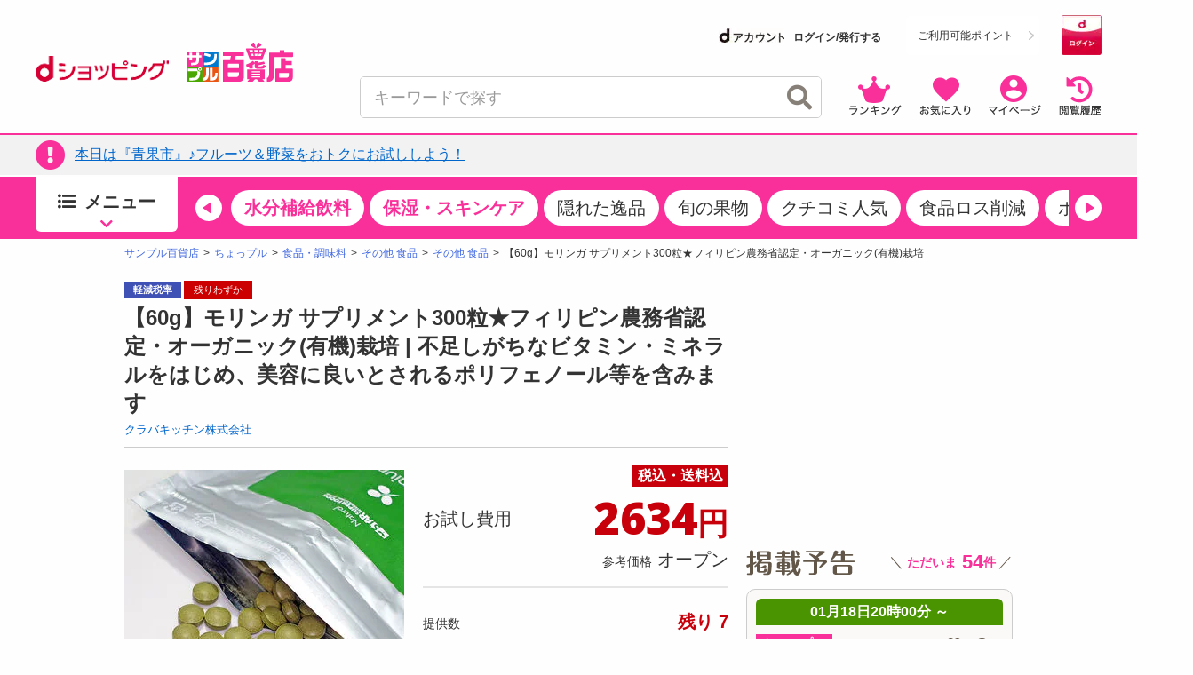

--- FILE ---
content_type: text/html; charset=utf-8
request_url: https://www.google.com/recaptcha/api2/aframe
body_size: 180
content:
<!DOCTYPE HTML><html><head><meta http-equiv="content-type" content="text/html; charset=UTF-8"></head><body><script nonce="0ayEZvg6eTbo7MumVbegyQ">/** Anti-fraud and anti-abuse applications only. See google.com/recaptcha */ try{var clients={'sodar':'https://pagead2.googlesyndication.com/pagead/sodar?'};window.addEventListener("message",function(a){try{if(a.source===window.parent){var b=JSON.parse(a.data);var c=clients[b['id']];if(c){var d=document.createElement('img');d.src=c+b['params']+'&rc='+(localStorage.getItem("rc::a")?sessionStorage.getItem("rc::b"):"");window.document.body.appendChild(d);sessionStorage.setItem("rc::e",parseInt(sessionStorage.getItem("rc::e")||0)+1);localStorage.setItem("rc::h",'1768728860296');}}}catch(b){}});window.parent.postMessage("_grecaptcha_ready", "*");}catch(b){}</script></body></html>

--- FILE ---
content_type: text/html; charset=utf-8
request_url: https://www.google.com/recaptcha/api2/aframe
body_size: -270
content:
<!DOCTYPE HTML><html><head><meta http-equiv="content-type" content="text/html; charset=UTF-8"></head><body><script nonce="BLom5p-K3C_MBRvZ7i17Lw">/** Anti-fraud and anti-abuse applications only. See google.com/recaptcha */ try{var clients={'sodar':'https://pagead2.googlesyndication.com/pagead/sodar?'};window.addEventListener("message",function(a){try{if(a.source===window.parent){var b=JSON.parse(a.data);var c=clients[b['id']];if(c){var d=document.createElement('img');d.src=c+b['params']+'&rc='+(localStorage.getItem("rc::a")?sessionStorage.getItem("rc::b"):"");window.document.body.appendChild(d);sessionStorage.setItem("rc::e",parseInt(sessionStorage.getItem("rc::e")||0)+1);localStorage.setItem("rc::h",'1768728860498');}}}catch(b){}});window.parent.postMessage("_grecaptcha_ready", "*");}catch(b){}</script></body></html>

--- FILE ---
content_type: text/html; charset=utf-8
request_url: https://www.google.com/recaptcha/api2/aframe
body_size: -272
content:
<!DOCTYPE HTML><html><head><meta http-equiv="content-type" content="text/html; charset=UTF-8"></head><body><script nonce="Oi9DZ8wsJKGbQgOHc4wl1Q">/** Anti-fraud and anti-abuse applications only. See google.com/recaptcha */ try{var clients={'sodar':'https://pagead2.googlesyndication.com/pagead/sodar?'};window.addEventListener("message",function(a){try{if(a.source===window.parent){var b=JSON.parse(a.data);var c=clients[b['id']];if(c){var d=document.createElement('img');d.src=c+b['params']+'&rc='+(localStorage.getItem("rc::a")?sessionStorage.getItem("rc::b"):"");window.document.body.appendChild(d);sessionStorage.setItem("rc::e",parseInt(sessionStorage.getItem("rc::e")||0)+1);localStorage.setItem("rc::h",'1768728860519');}}}catch(b){}});window.parent.postMessage("_grecaptcha_ready", "*");}catch(b){}</script></body></html>

--- FILE ---
content_type: text/html; charset=utf-8
request_url: https://www.google.com/recaptcha/api2/aframe
body_size: -273
content:
<!DOCTYPE HTML><html><head><meta http-equiv="content-type" content="text/html; charset=UTF-8"></head><body><script nonce="V6tgYShJM6SV7N09H_x0ow">/** Anti-fraud and anti-abuse applications only. See google.com/recaptcha */ try{var clients={'sodar':'https://pagead2.googlesyndication.com/pagead/sodar?'};window.addEventListener("message",function(a){try{if(a.source===window.parent){var b=JSON.parse(a.data);var c=clients[b['id']];if(c){var d=document.createElement('img');d.src=c+b['params']+'&rc='+(localStorage.getItem("rc::a")?sessionStorage.getItem("rc::b"):"");window.document.body.appendChild(d);sessionStorage.setItem("rc::e",parseInt(sessionStorage.getItem("rc::e")||0)+1);localStorage.setItem("rc::h",'1768728860672');}}}catch(b){}});window.parent.postMessage("_grecaptcha_ready", "*");}catch(b){}</script></body></html>

--- FILE ---
content_type: text/html; charset=utf-8
request_url: https://www.google.com/recaptcha/api2/aframe
body_size: -274
content:
<!DOCTYPE HTML><html><head><meta http-equiv="content-type" content="text/html; charset=UTF-8"></head><body><script nonce="7RtmnY-2rdyCwYkwhx5ZxA">/** Anti-fraud and anti-abuse applications only. See google.com/recaptcha */ try{var clients={'sodar':'https://pagead2.googlesyndication.com/pagead/sodar?'};window.addEventListener("message",function(a){try{if(a.source===window.parent){var b=JSON.parse(a.data);var c=clients[b['id']];if(c){var d=document.createElement('img');d.src=c+b['params']+'&rc='+(localStorage.getItem("rc::a")?sessionStorage.getItem("rc::b"):"");window.document.body.appendChild(d);sessionStorage.setItem("rc::e",parseInt(sessionStorage.getItem("rc::e")||0)+1);localStorage.setItem("rc::h",'1768728860886');}}}catch(b){}});window.parent.postMessage("_grecaptcha_ready", "*");}catch(b){}</script></body></html>

--- FILE ---
content_type: text/html; charset=utf-8
request_url: https://www.google.com/recaptcha/api2/aframe
body_size: -249
content:
<!DOCTYPE HTML><html><head><meta http-equiv="content-type" content="text/html; charset=UTF-8"></head><body><script nonce="sJO5QPBZI6qTCt1usfbKog">/** Anti-fraud and anti-abuse applications only. See google.com/recaptcha */ try{var clients={'sodar':'https://pagead2.googlesyndication.com/pagead/sodar?'};window.addEventListener("message",function(a){try{if(a.source===window.parent){var b=JSON.parse(a.data);var c=clients[b['id']];if(c){var d=document.createElement('img');d.src=c+b['params']+'&rc='+(localStorage.getItem("rc::a")?sessionStorage.getItem("rc::b"):"");window.document.body.appendChild(d);sessionStorage.setItem("rc::e",parseInt(sessionStorage.getItem("rc::e")||0)+1);localStorage.setItem("rc::h",'1768728861428');}}}catch(b){}});window.parent.postMessage("_grecaptcha_ready", "*");}catch(b){}</script></body></html>

--- FILE ---
content_type: text/css
request_url: https://dshopping-3ple.docomo.ne.jp/css/style.css
body_size: 2975
content:
@charset "utf-8";@import url("https://fonts.googleapis.com/css?family=Open+Sans:800&display=swap");.contents-title{border-left:7px solid #f362b0;font-size:28px;font-weight:bold;line-height:1.3;padding:2px 10px}.contents-subtitle{border-top:7px solid #f463b2;font-size:18px;font-weight:bold;padding-top:15px}.review_detail_pick-up_wrap{margin-bottom:25px}.review_detail_pick-up_wrap--sp{padding:0 10px;margin-bottom:20px}.review_detail_pick-up{padding:2px;overflow:hidden;border-radius:10px;position:relative;background:#faf9f7}.review_detail_pick-up:after{content:'';display:block;position:absolute;top:0;left:0;height:100%;width:100%;box-sizing:border-box;border:2px solid #f463b2;border-radius:10px;pointer-events:none}.review_detail_pick-up--sp{padding:1px}.review_detail_pick-up--sp:after{border-width:1px}.review_detail_pick-up_head{display:flex}.review_detail_pick-up_head_txt{display:flex;flex:0 0 auto;height:30px;padding:0 22px;background:#f463b2;align-items:center;color:#fff;font-size:14px;border-radius:0 15px 15px 0}.review_detail_pick-up--sp .review_detail_pick-up_head_txt{font-size:12px;height:20px;border-radius:0 10px 10px 0;padding:0 10px}.review_detail_pick-up_content{padding:20px}.review_detail_pick-up_content .review_detail_txt{margin-bottom:0}.review_detail_pick-up_content .review-user .icon-user{margin-left:0;margin-right:.5em}.review_detail_pick-up--sp .review_detail_pick-up_content{padding:15px 10px}.delivery-schedule__body{overflow:hidden;margin-bottom:10px}.delivery-schedule__list{display:flex;margin:-10px;flex-wrap:wrap}.delivery-schedule--pc .delivery-schedule__list{margin:-20px}.delivery-schedule__item{padding:10px;flex:1 1 50%;box-sizing:border-box;max-width:180px}.delivery-schedule--pc .delivery-schedule__item{max-width:328px;padding:20px}.delivery-schedule-item__head{font-size:12px;line-height:1;font-weight:bold;text-align:center;margin-bottom:5px}.delivery-schedule--pc .delivery-schedule-item__head{font-size:18px;margin-bottom:10px}.delivery-schedule-calender{width:100%}.delivery-schedule-calender__table{width:100%;table-layout:fixed;vertical-align:middle;border-spacing:0}.delivery-schedule-calender__head,.delivery-schedule-calender__data{border:#ccc 1px solid;padding:0;vertical-align:bottom;font-weight:inherit;background:#fff}.delivery-schedule-calender__head--sunday{background:#fde4ec}.delivery-schedule-calender__head--saturday{background:#e4f0fd}.delivery-schedule-calender__data--business-holiday{background:#d4d4d4}.delivery-schedule-calender-box .keep-ratio{display:block;position:relative;width:100%}.delivery-schedule-calender-box .keep-ratio::before{content:"";display:block;padding-top:100%}.delivery-schedule--pc .delivery-schedule-calender-box .keep-ratio::before{padding-top:75%}.delivery-schedule-calender-box .keep-ratio__content{position:absolute;top:0;left:0;bottom:0;right:0}.delivery-schedule-calender-box__body{width:100%;height:100%;display:flex;justify-content:center;align-items:center;font-size:10px;line-height:1;white-space:nowrap}.delivery-schedule-calender__head--saturday .delivery-schedule-calender-box__body,.delivery-schedule-calender__data--saturday .delivery-schedule-calender-box__body{color:#77b6f5}.delivery-schedule-calender__head--sunday .delivery-schedule-calender-box__body,.delivery-schedule-calender__data--sunday .delivery-schedule-calender-box__body,.delivery-schedule-calender__data--public-holiday .delivery-schedule-calender-box__body{color:#f577a1}.delivery-schedule-calender__data--business-holiday .delivery-schedule-calender-box__body{color:#fff}.delivery-schedule--pc .delivery-schedule-calender-box__body{font-size:14px}.delivery-schedule-supplement{display:flex;align-items:center}.delivery-schedule-supplement__square{display:inline-block;background:#d4d4d4;border:1px solid #ccc;border-radius:1px;width:15px;height:15px;margin-right:5px}.delivery-schedule--pc .delivery-schedule-supplement__square{margin-right:10px}.delivery-schedule-supplement__text{line-height:1;font-size:12px}.delivery-schedule--pc .delivery-schedule-supplement__text{font-size:14px}.matome-contents{font-family:'ヒラギノ角ゴ ProN','Hiragino Kaku Gothic ProN','Hiragino Kaku Gothic Pro','Hiragino Sans','Lucida Grande','segoe UI',Meiryo,'メイリオ','游ゴシック','Yu Gothic',Verdana,Arial,sans-serif}.matome-head__mv{margin-bottom:15px}.matome-contents--pc .matome-head__mv{margin-bottom:40px;padding:0 -30px}.matome-head__title{margin-bottom:15px;margin-top:15px}.matome-contents--pc .matome-head__title{margin-bottom:30px;margin-top:0}.matome-head-mv{text-align:center}.matome-head-title{font-size:15px;font-weight:normal;line-height:1;text-align:center}.matome-contents--pc .matome-head-title{font-size:40px}.matome-head-lead__text{font-size:12px;line-height:1.6;margin:-0.3em 0;text-align:center}.matome-contents--pc .matome-head-lead__text{font-size:18px}.matome-list-card-body{-webkit-box-direction:normal;-webkit-box-orient:vertical;box-sizing:border-box;color:inherit;display:-webkit-box;display:flex;flex-direction:column;height:100%;text-decoration:none}.matome-list-card-body:hover,.matome-list-card-body:visited{color:inherit}.matome-list-card-body:hover{opacity:.7;-webkit-transition:opacity .2s;transition:opacity .2s}.matome-list-card-body *{font-size:inherit;font-weight:inherit;line-height:1}.matome-list-card-body:hover img{border:0 none !important}.matome-list-card-body__label{margin-bottom:5px}.matome-list-card-body__thumb{margin-bottom:5px}.matome-contents--pc .matome-list-card-body__thumb{margin-bottom:10px}.matome-list-card-body__title{margin-bottom:10px}.matome-list-card-body__price{margin-bottom:10px}.matome-list-card-body__coupon{margin-bottom:10px}.matome-list-card-body__price+.matome-list-card-body__coupon{margin-top:-5px}.matome-list-card-body__unit{margin-bottom:10px}.matome-list-card-body__point{margin-bottom:10px}.matome-list-card-body__bottom{margin-top:auto}.matome-list-card-body__delivery{margin-bottom:5px}.matome-contents--pc .matome-list-card-body__delivery{margin-bottom:10px}.matome-list-card-thumb{position:relative}.matome-list-card-thumb__tag{left:0;position:absolute;top:0}.matome-list-card-thumb__img{border:#ccc solid 1px}.matome-list-card-thumb__img img{max-width:100%;width:100%}.matome-list-card-image-tag{height:50px;position:relative;width:50px}.matome-contents--pc .matome-list-card-image-tag{height:55px;width:55px}.matome-list-card-price-container{background:#fff1f5;border-radius:4px;padding:8px}.matome-list-card-price-container__head{margin-bottom:5px}.matome-list-card-price-container__price{margin-bottom:5px}.matome-contents--pc .matome-list-card-price-container__price{margin-bottom:10px}.matome-list-card-sub-text{font-size:.7em}.matome-list-card-color-text{color:#c7000b}.matome-list-card-top-label{border:solid 1px #f463b2;color:#f463b2;display:inline-block;font-size:11px;padding:3px 8px}.matome-list-card-top-label--red{background:#c7000b;border-color:#c7000b;color:#fff;font-weight:bold}.matome-list-card-price-head{align-items:center;-webkit-box-align:center;-webkit-box-pack:end;display:-webkit-box;display:flex;justify-content:flex-end}.matome-list-card-price-head__head{-webkit-box-flex:0;flex:0 0 auto;margin-right:5px}.matome-contents--pc .matome-list-card-price-head__head{margin-right:10px}.matome-list-card-price-head__head>*{color:#c7000b;font-weight:bold}.matome-list-card-price-head__head .matome-list-card-sub-text{font-size:10px}.matome-contents--pc .matome-list-card-price-head__head .matome-list-card-sub-text{font-size:14px}.matome-list-card-price-head__label{-webkit-box-flex:0;flex:0 0 auto}.matome-list-card-price-label{background:#c7000b;color:#fff;font-size:10px;font-weight:bold;padding:4px 6px}.matome-contents--pc .matome-list-card-price-label{font-size:12px}.matome-list-card-price{color:#c7000b;font-size:28px;font-weight:bold;text-align:right}.matome-contents--pc .matome-list-card-price{font-size:50px}.matome-list-card-reference-price{font-size:10px;text-align:right}.matome-contents--pc .matome-list-card-reference-price{font-size:14px}.matome-contents--pc .matome-list-card-reference-price__value{font-size:16px}.matome-contents--pc .matome-list-card-reference-price__value .matome-list-card-sub-text{font-size:14px}.matome-list-card-strong-price{font-family:'Open Sans',sans-serif;font-weight:700}.matome-list-card-title-limit-container{font-size:14px;margin:calc((1.4em - 1em) / 4 * -1) 0;overflow:hidden}.matome-list-card-title-limit-container>*{-webkit-box-orient:vertical;display:-webkit-box;height:calc(1.4em * 3);-webkit-line-clamp:3;line-height:1.4em;margin:calc((1.4em - 1em) / 4 * -1) 0}.matome-contents--pc .matome-list-card-title-limit-container{font-size:16px}.matome-contents--pc .matome-list-card-title-limit-container>*{height:calc(1.4em * 2);-webkit-line-clamp:2}.matome-list-card-coupon{align-items:center;background:#fefe00;-webkit-box-align:center;-webkit-box-pack:center;display:-webkit-box;display:flex;height:20px;justify-content:center}.matome-contents--pc .matome-list-card-coupon{height:40px}.matome-list-card-coupon__text{color:#c7000b;font-size:10px;font-weight:bold;line-height:1;-webkit-transform:scale(0.9);transform:scale(0.9)}.matome-contents--pc .matome-list-card-coupon__text{font-size:18px;-webkit-transform:none;transform:none}.matome-list-card-coupon__value{font-family:'Open Sans',sans-serif;font-size:16.6666666667px}.matome-contents--pc .matome-list-card-coupon__value{font-size:30px}.matome-list-card-item-unit{font-size:14px;text-align:right;white-space:nowrap}.matome-list-card-item-unit__head{font-size:13px}.matome-contents--pc .matome-list-card-item-unit__head{font-size:14px}.matome-contents--pc .matome-list-card-item-unit__head .matome-list-card-sub-text{font-size:inherit}.matome-list-card-item-unit__value{font-size:14px}.matome-list-card-item-unit__value .matome-list-card-sub-text{font-size:10px}.matome-contents--pc .matome-list-card-item-unit__value{font-size:16px}.matome-contents--pc .matome-list-card-item-unit__value .matome-list-card-sub-text{font-size:.7em}.matome-list-card-item-unit__reference{font-size:10px}.matome-list-card-item-unit__reference .matome-list-card-sub-text{font-size:10px}.matome-contents--pc .matome-list-card-item-unit__reference{font-size:16px}.matome-contents--pc .matome-list-card-item-unit__reference .matome-list-card-sub-text{font-size:.7em}.matome-list-card-point__text{margin-bottom:2px}.matome-contents--pc .matome-list-card-point__text{margin-bottom:3px}.matome-list-card-point-text{align-items:center;-webkit-box-align:center;-webkit-box-pack:end;display:-webkit-box;display:flex;justify-content:flex-end;line-height:1}.matome-contents--pc .matome-list-card-point-text{align-items:flex-end;-webkit-box-align:end}.matome-list-card-point-text__icon{margin-right:3px}.matome-contents--pc .matome-list-card-point-text__icon{margin-right:5px}.matome-list-card-point-text__text{font-size:0;font-weight:bold}.matome-contents--pc .matome-list-card-point-text__text{padding:2px 0}.matome-list-card-point-text__value{font-size:14px}.matome-contents--pc .matome-list-card-point-text__value{font-size:16px}.matome-list-card-point-text__small,.matome-list-card-point-text__unit{font-size:10px}.matome-contents--pc .matome-list-card-point-text__small,.matome-contents--pc .matome-list-card-point-text__unit{font-size:11.2px}.matome-list-card-point-ratio{font-size:10px;line-height:1;text-align:right}.matome-contents--pc .matome-list-card-point-ratio{font-size:11.2px}.matome-list-card-icon-list{align-items:center;background:#f5f3ef;-webkit-box-align:center;-webkit-box-pack:center;display:-webkit-box;display:flex;height:23px;justify-content:center;overflow:hidden}.matome-contents--pc .matome-list-card-icon-list{height:25px}.matome-list-card-icon-list__list{align-items:center;-webkit-box-align:center;display:-webkit-box;display:flex;flex-wrap:wrap;margin:-5px}.matome-list-card-icon-list__item{-webkit-box-flex:0;box-sizing:border-box;padding:5px}.matome-list-card-icon-text{align-items:center;-webkit-box-align:center;color:#666;display:-webkit-box;display:flex;font-size:10px}.matome-contents--pc .matome-list-card-icon-text{font-size:12px}.matome-contents--pc .matome-list-card-icon-text{font-size:12px}.matome-list-card-icon-text__icon{color:#63574a;display:block;font-size:15px;line-height:1;margin-right:3px;max-width:1em}.matome-contents--pc .matome-list-card-icon-text__icon{font-size:16px}.matome-list-card-icon-text__icon>i{margin-right:0}.matome-list-card-icon-circle{align-items:center;background:#63574a;border-radius:50%;-webkit-box-align:center;-webkit-box-pack:center;color:#f5f3ef;display:-webkit-box;display:flex;font-style:normal;height:16px;justify-content:center;line-height:1;text-align:center;width:16px}.matome-list-card-icon-circle__text{font-size:10px}.matome-list-card-delivery-date{align-items:center;background:#41b8d7;-webkit-box-align:center;-webkit-box-pack:center;color:#fff;display:-webkit-box;display:flex;font-size:12px;font-weight:bold;height:20px;justify-content:center;padding:0 10px}.matome-list-card-delivery-date__icon{font-size:14px;margin-right:3px}.matome-contents--pc .matome-list-card-delivery-date{font-size:14px;height:30px}.matome-contents--pc .matome-list-card-delivery-date>i{font-size:16px}.matome-list{overflow:hidden}.matome-list__list{align-items:stretch;-webkit-box-align:stretch;display:-webkit-box;display:flex;flex-wrap:wrap;margin:-20px -10px}.matome-contents--pc .matome-list__list{margin:-40px -15px}.matome-list__item{-webkit-box-flex:0;box-sizing:border-box;flex:0 0 50%;max-width:50%;padding:20px 10px}.matome-contents--pc .matome-list__item{-webkit-box-flex:0;flex:0 0 33.3333333333%;max-width:33.3333333333%;padding:40px 15px}.matome-contents{color:#333}.matome-contents img{max-width:100%}.matome-contents ul::before,.matome-contents ul after{display:none}.matome-separator--head{margin-bottom:25px}.matome-contents--pc .matome-separator--head{margin-bottom:50px}.matome-separator--list{margin-bottom:50px}.matome-contents--pc .matome-separator--list{margin-bottom:100px}.matome-separator--article{margin-bottom:20px}.matome-contents--pc .matome-separator--article{margin-bottom:40px}.matome-container{padding:0 10px}.matome-contents--pc .matome-container{padding:0 20px}.matome-separator:not(:last-child) .matome-article{padding-bottom:18px}.matome-contents--pc .matome-separator:not(:last-child) .matome-article{border-width:3px;padding-bottom:25px}.matome-list-card-item-unit-strong{font-size:0;text-align:right}.matome-contents--pc .matome-list-card-item-unit-strong{max-width:450px}.matome-list-card-item-unit-strong__cost:not(:last-child){margin-bottom:5px}.matome-list-card-item-unit-strong-cost{color:#c7000b;font-size:0;margin-top:-3px}.matome-contents--pc .matome-list-card-item-unit-strong-cost{margin-top:-5px}.matome-list-card-item-unit-strong-cost__head{font-size:10px;margin-right:5px}.matome-contents--pc .matome-list-card-item-unit-strong-cost__head{font-size:14px}.matome-list-card-item-unit-strong-cost__value{font-family:'Open Sans',sans-serif;font-weight:700}.matome-list-card-item-unit-strong-cost__floor{font-size:22px}.matome-contents--pc .matome-list-card-item-unit-strong-cost__floor{font-size:34px}.matome-list-card-item-unit-strong-cost__small{font-size:15.4px}.matome-contents--pc .matome-list-card-item-unit-strong-cost__small{font-size:23.8px}.matome-list-card-item-unit-strong-cost__yen{font-size:10px}.matome-contents--pc .matome-list-card-item-unit-strong-cost__yen{font-size:16.8px}.matome-list-card-item-unit-strong-reference{font-size:0}.matome-list-card-item-unit-strong-reference__brackets{font-size:10px}.matome-contents--pc .matome-list-card-item-unit-strong-reference__brackets{font-size:16px}.matome-list-card-item-unit-strong-reference__floor{font-size:10px}.matome-contents--pc .matome-list-card-item-unit-strong-reference__floor{font-size:16px}.matome-list-card-item-unit-strong-reference__small{font-size:10px}.matome-contents--pc .matome-list-card-item-unit-strong-reference__small{font-size:11.2px}.matome-list-card-item-unit-strong-reference__yen{font-size:10px}.matome-contents--pc .matome-list-card-item-unit-strong-reference__yen{font-size:11.2px}.matome-list-card-item-unit-strong-reference__string{font-size:10px}.matome-contents--pc .matome-list-card-item-unit-strong-reference__string{font-size:16px}.plain-btn-wrapper-pc{margin:20px 0 30px}.plain-btn-wrapper-sp{padding:0 10px;margin:20px 0 25px}.plain-btn{text-decoration:none;display:block;padding:12px 8px;border-radius:4px;background:#fff;text-align:center;border:1px solid #ccc;font-size:16px;font-weight:bold;color:#333;position:relative}.plain-btn:visited{color:inherit}.plain-btn__icon{color:#666;font-size:11px;margin-right:4px}.plain-btn:not(.plain-btn--sp)::after{display:block;content:'\f054';font-family:"FontAwesome";color:#f463b2;height:16px;font-size:16px;position:absolute;top:0;bottom:0;right:10px;margin:auto 0}.footernav-multi-column{float:left}.footernav-logo-list{margin-top:30px;border-top:1px #ccc solid;padding:20px 0}.footernav-logo-list--column{margin:0;border:0 none;padding:0}.footernav-logo-list__item:not(:last-child){margin-bottom:20px}.footer-logo-area-sp{border-top:1px #c7c7c7 solid;background:#f3f3f2;padding:10px 0;text-align:center}.footer-logo-area-sp--docomo{border-bottom:1px #c7c7c7 solid}.footer-logo-area-sp__item:not(:last-child){margin-bottom:10px;text-align:center}

--- FILE ---
content_type: text/css
request_url: https://cdn.3ple.jp/3ple-static/d-shop/pro/css/pages/pay4ship/item/pc/style.css
body_size: 630
content:
.cassette__notice {
	position: absolute;
	top: 2px;
	right: 2px;
	z-index: 1;
}
.label-circle {
	border: 1px solid #fff;
	background-color: #C7000B;
	height: 46px;
	width: 46px;
	line-height: 1.2;
	border-radius: 50%;
	display: flex;
	flex-direction: column;
	align-items: center;
	justify-content: center;
	color: #fff;
}
.label-circle__value {
	display: inline-flex;
	align-items: baseline;
	line-height: 1;
}
.label-circle__value_item {
	font-size: 20px;
	font-weight: 600;
}
.label-circle__value_unit {
	font-size: 10px;
	font-weight: 600;
}
.label-circle__text {
	font-size: 10px;
	font-weight: 600;
}

.detailed-price--layout {
	margin-bottom: 25px;
}
.detailed-price--layout-bottom {
	margin-bottom: 25px;
}
.detailed-price__inner {
	border: 1px solid #ccc;
	border-radius: 3px;
	margin-bottom: 15px;
}
.detailed-price__header {
	align-items: center;
	cursor: pointer;
	display: flex;
	justify-content: space-between;
	padding: 12px 10px 0 10px;
}
.detailed-price__header:hover {
	opacity: .7;
}
.detailed-price__header::after {
	border: .2em solid currentColor;
	border-bottom: 0;
	border-left: 0;
	box-sizing: border-box;
	color: #333;
	content: "";
	display: inline-block;
	height: 1em;
	line-height: 1;
	position: relative;
	right: 5px;
	top: 5px;
	transform: translateY(-70%) rotate(135deg);
	vertical-align: middle;
	width: 1em;
}
.detailed-price__header.is-active::after {
	transform: translateY(-30%) rotate(315deg);
}
.detailed-price__body {
	padding: 0 10px 14px 10px;
}
.detailed-price__body.is-active .detailed-price__title-note {
	display: block;
}
.detailed-price__body.is-active .detailed-price__calculate {
	display: flex;
}
.detailed-price__body.is-active .detailed-price__note-list {
	display: block;
}
.detailed-price__title-note {
	display: none;
	font-size: 10px;
	font-weight: 400;
}
.detailed-price__calculate {
	align-items: center;
	border-bottom: 1px solid #ccc;
	display: none;
	flex-wrap: wrap;
	gap: 14px;
	justify-content: space-between;
	margin-top: 20px;
	padding-bottom: 10px;
}
.detailed-price__calculate-title {
	font-size: 12px;
	line-height: 1;
	width: 60%;
}
.detailed-price__calculate-body {
	font-size: 14px;
	font-weight: 400;
	line-height: 1;
}
.detailed-price__emphasis {
	color: #c70214;
}
.detailed-price__emphasis-l {
	color: #c70214;
	font-size: 16px;
	font-weight: 600;
}
.detailed-price__result {
	color: #c70214;
	font-size: 16px;
	margin-top: 10px;
	text-align: right;
}
.detailed-price__result-title {
	font-weight: bold;
	margin: 4px;
}
.detailed-price__result-value {
	font-family: "Open Sans", sans-serif;
	font-size: 28px;
	font-weight: bold;
	line-height: 1;
}
.detailed-price__result-unit {
	font-size: 20px;
	font-weight: bold;
}
.detailed-price__title {
	font-size: 10px;
	font-weight: 400;
}
.detailed-price__title-main {
	font-size: 15px;
	font-weight: 600;
	margin-right: 4px;
}
.detailed-price__note-list {
	display: none;
	margin-top: 15px;
}
.detailed-price__note-list-item {
	font-size: 10px;
	font-weight: 400;
	line-height: 1.4;
	margin-top: 5px;
	padding-left: 1em;
	text-indent: -1em;
}
.detailed-price__note-list-item:first-child {
	margin-top: 0;
}


--- FILE ---
content_type: text/css
request_url: https://dshopping-3ple.docomo.ne.jp/css/dshop.css
body_size: 3574
content:
@charset "utf-8";.emphasis_red{color:red}#HeadFrame{height:auto;min-height:60px}#samplelogoarea .logopopup ul li{display:inline-block;height:45px}.kuchikomi_arrow_box{margin-top:4px}.layout-center{margin:0 auto}.text-center{text-align:center !important}.f_gray{color:#ccc}.mb_10{margin-bottom:10px !important}.mb_15{margin-bottom:15px !important}.mb_30{margin-bottom:30px !important}.mt_30{margin-top:30px !important}.ml_10{margin-left:10px !important}.mr_05{margin-right:5px !important}.w10{width:10% !important}.w20{width:20% !important}.wp-text-box{width:680px;margin:0 auto 15px}.wp-text-box-s{width:400px;margin:0 auto 15px}.d-text-s,.wp-text-s{font-size:11px}.d_logo_box{margin-right:30px}.d_logo_box .d_logo img{vertical-align:middle}.d_logo_box .d_logo{display:block;padding-top:10px}.d_header .sample_logo_box{margin-right:7px}.d_header .catch_copy{color:#ff1b8e;font-size:9px;line-height:1.3;margin:14px 0 0 7px}.d-account-area{position:absolute;top:8px;right:0}.d-account-area a{text-decoration:none}.d-account-area-item{display:inline-block;vertical-align:top}.d-account-area-item ul{display:inline-block;vertical-align:top;width:auto}.d-account-status{border:1px solid #e5e5e5;box-sizing:border-box;height:42px;padding:0 0 0 4px;position:relative;margin-right:5px;width:162px}.d-account-wrap{padding:0;margin:4px 0}.d-account-wrap li{line-height:12px}.d-account-img{vertical-align:middle}.d-account-txt{color:#000;font-size:11px}.d-account-stage-rank{padding:0 0 0 10px;position:absolute;right:0;bottom:5px}.d-account-stage-rank img{width:30px}.d-account-area .point-box{display:inline-block;padding-left:30px;margin-right:10px}.d-account-area .point-box-inner{display:table-cell;vertical-align:middle;width:119px;text-align:right}.d-account-area .point-box-inner a{display:block}.d-account-area .point_list{letter-spacing:-0.4em;background:transparent url(/image/red_arrow.gif) no-repeat right center;background-size:auto 45px;display:table-cell;vertical-align:middle;color:#000;font-size:12px;width:110px;height:45px;line-height:1;padding-right:11px}.d-account-area .point_list dt{display:inline-block;letter-spacing:normal;width:45px;text-align:left;text-indent:-35px}.d-account-area .point_list dd{display:inline-block;vertical-align:middle;letter-spacing:normal;color:#000;font-size:12px;width:62px}.d-account-area .point_list span{letter-spacing:normal}.d-account-area .point_list_item{padding:1px 0}.d-account-area .point_list_item.dp{border-bottom:1px solid #ccc}.d-account-area .p_count span{color:#999;font-size:10px;padding-left:1px}.d-account-area .available_p{display:inline-block;vertical-align:middle;letter-spacing:normal;width:120px;line-height:36px}.d_header .limit-dp-box{text-align:right;padding-top:60px;margin-bottom:7px}.d-account-area .dp_title img{vertical-align:middle;width:70px;padding:1px 0 0 1px}.d-account-area .dop_title img{vertical-align:middle;width:76px;padding:1px 0 0 1px}.d-account-wrap .d_user_account{line-height:20px}.css-icon-arw-right-white-s{top:50%;right:4px;margin-top:-4px;border-right:1px solid #fff;border-bottom:1px solid #fff;width:5px;height:5px;-webkit-transform:rotate(-45deg);transform:rotate(-45deg);content:'';display:inline-block}.d_account_link{line-height:24px;background:#cf0f31;color:#fff;font-size:80%;padding:2px 5px;margin:0 1px 0 13px}.d-nav-wrapper-bg{background:#f463b2;width:100%;height:64px}.d-nav-wrapper{position:relative;background:#f463b2;width:1000px;margin:0 auto}#dropmenu{list-style-type:none;width:1000px;padding:0}#dropmenu li{float:left;margin:0;padding:0;position:relative;text-align:center;width:auto;vertical-align:middle}#dropmenu li img{margin-right:5px;margin-top:-7px;vertical-align:middle;width:60px}#dropmenu li a{display:block;margin:0;padding:0 10px;background:#f463b2;color:#fff;font-size:14px;font-weight:bold;line-height:64px;text-decoration:none;opacity:1 !important;position:relative}#dropmenu li a:before{display:none}.home_button_detail a:before{background:none !important;border:none !important}#dropmenu li a:hover{background:#ee46a2}#dropmenu li ul{list-style:none;position:absolute;z-index:100;top:100%;left:0;width:100%;margin:0;padding:0}#dropmenu li ul li{overflow:hidden;width:100%;height:0;color:#fff;transition:.2s}#dropmenu li ul li a:before{background:none !important;border:none !important}#dropmenu li ul li a:after{background:none !important;border:none !important}#dropmenu li ul li a{padding:0 10px;background:#ee46a2 !important;text-align:left;font-size:12px;font-weight:normal;width:170px;height:38px;line-height:38px;opacity:1 !important}#dropmenu>li:hover>a{background:#ee46a2}#dropmenu>li:hover li:hover>a{background:#f966b6 !important}#dropmenu>li:hover>ul>li{overflow:visible;height:38px;opacity:1 !important}#dropmenu li ul li ul{top:0;left:100%}#dropmenu li:last-child ul li ul{left:-100%;width:100%}#dropmenu li ul li ul:before{position:absolute;content:"";top:13px;left:-20px;width:0;height:0;border:5px solid transparent;border-left-color:#fff}#dropmenu li:last-child ul li ul:before{position:absolute;content:"";top:13px;left:200%;margin-left:-20px;border:5px solid transparent;border-right-color:#fff}#dropmenu li ul li:hover>ul>li{overflow:visible;height:38px}#dropmenu li ul li ul li a{background:#f463b2}#dropmenu li:hover ul li ul li a:hover{background:#f463b2 !important}.navi_height_sub a{padding:0 10px !important}.d-right-menu-list{position:absolute;right:0;top:0}.d-right-menu-list-item{display:inline-block;vertical-align:top;color:#fff;font-size:9px;font-weight:bold;margin:0 !important}.d-right-menu-list-item.search{background:transparent url(./../image/icon_search.png) no-repeat center 14px;background-size:23px auto;width:auto}.d-right-menu-list-item.mypage{background:transparent url(./../image/icon_mypage.png) no-repeat center 14px;background-size:20px auto}.d-right-menu-list-item.favorite{background:transparent url(./../image/icon_favorite.png) no-repeat center 14px;background-size:26px auto}.d-right-menu-list-item .btn-search,.d-right-menu-list-item a{display:inline-block;color:#fff;text-decoration:none;height:64px;padding:0 12px;cursor:pointer}.d-right-menu-list-item .btn-search:hover,.d-right-menu-list-item a:hover{opacity:1}.d-right-menu-list-item.search .btn-search:hover,.d-right-menu-list-item.search a:hover,.search-show .d-right-menu-list-item.search{background:#ee46a2 url(./../image/icon_search.png) no-repeat center 14px;background-size:23px auto}.d-right-menu-list-item.mypage a:hover{background:#ee46a2 url(./../image/icon_mypage.png) no-repeat center 14px;background-size:20px auto}.d-right-menu-list-item.favorite a:hover{background:#ee46a2 url(./../image/icon_favorite.png) no-repeat center 14px;background-size:26px auto}.d-right-menu-list-item .btn-search span,.d-right-menu-list-item a span{line-height:100px}.search-show .d-search-wrapper{width:748px}.d-search-wrapper{position:absolute;top:0;right:252px;left:initial;background:#f463b2;width:0;height:64px;overflow:hidden;-moz-transition:width .3s linear .5s;-webkit-transition:width .3s linear .5s;transition:width .3s linear .5s}#headersearcharea{position:absolute;top:14px;left:0;width:auto;height:36px}#srchBox.watermark{padding-bottom:0}#srchBox.watermark #srchInput{border:0;box-sizing:border-box;color:#000;font-size:14px;font-weight:normal;width:670px !important;min-width:670px;height:36px !important;padding:0 5px !important;margin-right:2px;background:#fff}#srchBox #srchBtn{background:#fff;border:0;cursor:pointer;color:#ee46a2;font-size:14px;font-weight:bold;width:62px;height:36px;vertical-align:bottom !important}.emergency_box{width:100%;margin-bottom:10px}.emergency_box>div{border-top:3px solid #ff3d3d;background:#ffefef;color:#333;padding:5px 0}.emergency_box a{display:block;color:red;font-size:12px;font-weight:bold;text-decoration:underline;width:1000px;margin:0 auto}.d-footer-title{color:#f362b0;font-weight:bold;padding:10px 0 5px}#company{background:#fff}.d-footer-copy-wrapper{background:#fff}.d-footer-copy-wrapper.copyright{border-top:2px solid #d62035;text-align:center}.d-footer-copy-content{width:1000px;margin:0 auto}.d-footer-copy{font-size:10px;line-height:35px}.d-footer-copyright{font-size:9px;line-height:42px;text-align:center}#order th{white-space:nowrap}.d-point-list th{background:#fff !important;border:none !important;color:#59493f !important}.d-point-list td{background:#fff !important;border:none !important;color:#59493f !important;text-align:right;height:21px}.d_select_list{margin:10px 0}.d_select_list .use_point_radio:checked ~ .use_point_text{display:block}.d_select_list .use_point_text{display:none;margin:5px 10px 0}.d_select_list .use_point_text.f_gray{display:block}.d_select_list .use_point_text input{width:100px}.d_select_list .use_card_radio:checked ~ .use_card_list{display:block}.d_select_list .use_card_list{display:none;margin:10px 10px 0}.d_select_list .use_card_list_item input{margin-right:3px}.d_select_list_item input{margin-right:3px}.d-btn-box{text-align:center;margin:10px 0 15px}.d-btn{background:#ffa53a;background:-moz-linear-gradient(top,#ffa53a 0,#ff8a01 100%);background:-webkit-linear-gradient(top,#ffa53a 0,#ff8a01 100%);background:linear-gradient(to bottom,#ffa53a 0,#ff8a01 100%);filter:progid:DXImageTransform.Microsoft.gradient(startColorstr='#ffa53a',endColorstr='#ff8a01',GradientType=0);border:1px solid #fff;border-radius:3px;color:#fff;box-sizing:border-box;display:inline-block;padding:8px 30px 8px}.d-btn:disabled{background-color:#674c3f;background-image:-webkit-gradient(linear,left top,left bottom,color-stop(0,#ccc),color-stop(100%,#999));background-image:-webkit-linear-gradient(top,#ccc 0,#999 100%);background-image:-moz-linear-gradient(top,#ccc 0,#999 100%);border:1px solid #ccc}.d-btn:hover{filter:alpha(opacity=80);opacity:.8}.d-btn-l{background:#ffa53a;background:-moz-linear-gradient(top,#ffa53a 0,#ff8a01 100%);background:-webkit-linear-gradient(top,#ffa53a 0,#ff8a01 100%);background:linear-gradient(to bottom,#ffa53a 0,#ff8a01 100%);filter:progid:DXImageTransform.Microsoft.gradient(startColorstr='#ffa53a',endColorstr='#ff8a01',GradientType=0);border:0;border-radius:5px;box-sizing:border-box;color:#fff !important;font-size:18px;display:inline-block;width:260px;height:50px;line-height:50px;text-align:center;text-decoration:none;vertical-align:middle;margin:0 4px}.d-btn-l-gray,.d-btn-l:disabled{background-color:#674c3f;background-image:-webkit-gradient(linear,left top,left bottom,color-stop(0,#ccc),color-stop(100%,#999));background-image:-webkit-linear-gradient(top,#ccc 0,#999 100%);background-image:-moz-linear-gradient(top,#ccc 0,#999 100%);background-image:-ms-linear-gradient(top,#ccc 0,#999 100%);border:0;border-radius:5px;box-sizing:border-box;color:#fff !important;font-size:18px;display:inline-block;width:260px !important;height:50px;line-height:50px;text-align:center;text-decoration:none;vertical-align:middle;padding:0 !important;margin:0 4px}.d-btn-l_gray{background-color:#674c3f;background-image:-webkit-gradient(linear,left top,left bottom,color-stop(0,#ccc),color-stop(100%,#999));background-image:-webkit-linear-gradient(top,#ccc 0,#999 100%);background-image:-moz-linear-gradient(top,#ccc 0,#999 100%);background-image:-ms-linear-gradient(top,#ccc 0,#999 100%);border:0;border-radius:5px;box-sizing:border-box;color:#fff !important;font-size:18px;display:inline-block;width:260px !important;height:50px;line-height:50px;text-align:center;text-decoration:none;vertical-align:middle;padding:0 !important;margin:0 4px}.d-btn-l-gray:hover,.d-btn-l:hover{filter:alpha(opacity=80);opacity:.8}.notation{font-size:11px}.pc-pan{margin-bottom:30px}.d_mail_select{border:1px solid #949494;border-radius:4px;box-sizing:border-box;width:680px;margin:0 auto 15px}.d_mail_select a{color:#666}.d_mail_select .btn_box{border-bottom:1px dotted #d4d4d4;text-align:center;padding:8px 0}.d_mail_select .btn_submit{display:inline-block;background:#fff;border:1px solid #949494;border-radius:4px;color:#333;font-size:13px;font-weight:bold;width:100px;height:44px;line-height:44px;margin:0 3px}.d_mail_list{width:680px}.d_mail_list_item{border-bottom:1px dotted #d4d4d4}.d_mail_list_item label{display:block;padding:0 8px;line-height:44px}.d_mail_list_item label input{margin-right:8px}.d_inner{margin:0 10px}.d_inner .left{float:left}.d_inner .right{float:right}.d_inner .text-link{line-height:44px;text-decoration:underline}.in_center,.btn{text-align:center}.label_chopple{display:inline-block;background:#ff1e8b;border-radius:3px;color:#fff;font-size:9px;line-height:17px;padding:0 5px 0 3px;margin-right:5px}.icon_chusen{vertical-align:-2px;margin-right:4px}.font-large{font-size:130%;font-weight:bold}#modal-overlay{display:none;position:fixed;top:0;left:0;width:100%;height:120%;background-color:rgba(0,0,0,0.75);z-index:1}#modal-content{position:absolute;display:none;background:#fff;width:680px;margin:0;padding:0;z-index:2}#modal-content .d_mail_title{background:#ed1e79;color:#fff;font-size:14px;font-weight:bold;padding:10px;margin:0}#modal-content .d_mail_sub_title{background:#f0f0f0;color:#333;font-size:12px;font-weight:bold;padding:8px;margin:0 0 10px 0}#modal-content .d_inner p{margin-bottom:10px}#modal-content .d_inner a{text-decoration:underline}#modal-content .btn_submit{margin-bottom:10px}.d_mail{width:680px;margin:30px auto}.d_mail_title{background:#ed1e79;color:#fff;font-size:16px;font-weight:bold;padding:4px 15px;margin:20px 0 10px 0}.d_mail_sub_title{background:#f0f0f0;color:#333;font-size:16px;font-weight:bold;padding:7px 15px;margin:20px 0 15px 0}.d_mail_list02{letter-spacing:-0.4em;border:1px solid #949494;border-radius:4px;box-sizing:border-box;margin-bottom:15px}.d_mail_list02 dt{letter-spacing:normal;display:inline-block;border-bottom:1px dotted #d4d4d4;box-sizing:border-box;width:69.5%;line-height:44px}.d_mail_list02 dd{letter-spacing:normal;border-bottom:1px dotted #d4d4d4;box-sizing:border-box;display:inline-block;width:30%;line-height:44px;text-align:right}.d_mail_list02 dt span{padding:0 0 0 8px}.d_mail_list02 dd span{padding:0 8px 0 0}.d_mail_list02 dt:nth-last-child(2){border-bottom:0}.d_mail_list02 dd:last-child{border-bottom:0}.text-pink,.text-pink:visited{color:#f362b0}.mypage .informations{margin-bottom:30px}label.sex{margin-right:30px}.information td{line-height:1.3}.border-l-gray{border-left:1px solid #c9caca}.information_confirm td{line-height:1.6 !important}.mypage #maincontents #pc_u_recommend_b_t{margin:0 -20px 0}table.commentField th{width:100px;white-space:nowrap}.qAndABtn{margin:0 0 0 10px}.entry_form th{width:210px}.entry_form th span{position:relative;display:block}.hissu-wrap{position:relative;display:inline-block;line-height:40px;padding-right:40px}span.hissu:before{content:"";position:absolute;top:50%;right:0;display:block;width:33px;height:20px;margin-top:-10px;overflow:hidden}span.hissu:before{background-attachment:scroll;background-image:url("https://www.3ple.jp/image/registration/public_must.gif");background-position:right center;background-repeat:no-repeat}.newsNoticeList .title_borderleft_pink{font-size:21px}.newsNoticeList .mainHeader a{position:absolute;top:15px;right:10px}.newsNoticeList a.backHomeBtn{display:block;padding:10px;position:relative;clear:both;text-align:right}.newsNoticeList dl.newsList dt,.newsNoticeList dl.newsList dd{display:block;padding:12px 0}.newsNoticeList a:visited{color:#333}.single_column_inner{width:680px;margin:30px auto}.qa_menu a{text-decoration:none}.qa_menu .question{position:relative;background:#f0f0f0;border-bottom:1px solid #fff;font-size:12px;font-weight:bold;padding:12px 40px 12px 10px}.qa_box{font-size:13px}.qa_box .answer{display:none;margin:10px}.qa_box .answer a{color:#1e67b2;display:inline-block}.qa_box .answer-l{display:table-cell;width:20px;text-align:center;padding-right:4px}.qa_box .answer-r{display:table-cell;word-break:break-all}.qa_box a{display:block}.qa_box .inner-right{display:none}.qa_box .inner-left{display:table-cell;font-weight:bold;vertical-align:middle;padding:0 10px}.btn_toggle a{width:100%;border-radius:0;border-width:1px 0 !important;border-color:#cc7a8a !important;margin:0;padding:8px 0;background-color:#e66b00;background-image:-webkit-gradient(linear,left top,left bottom,color-stop(0,#fde4e8),color-stop(100%,#fac9d1));background-image:-webkit-linear-gradient(top,#fde4e8 0,#fac9d1 100%);background-image:-moz-linear-gradient(top,#fde4e8 0,#fac9d1 100%);background-image:linear-gradient(top,#fde4e8 0,#fac9d1 100%);border:1px solid #e69900}//a:visited{color:#333}.btn_toggle .slidetoggle{border-top:0;padding:7px 0;text-decoration:none;text-indent:3px}.order_address_list dd{display:inline-block}#recommend_large_left{float:left;margin-right:5px}#recommend_large_left_no_sidebar{float:left;margin-left:130px}

--- FILE ---
content_type: application/javascript; charset=UTF-8
request_url: https://www.googletagmanager.com/gtm.js?id=GTM-MFGC9J
body_size: 183379
content:

// Copyright 2012 Google Inc. All rights reserved.
 
 (function(w,g){w[g]=w[g]||{};
 w[g].e=function(s){return eval(s);};})(window,'google_tag_manager');
 
(function(){

var data = {
"resource": {
  "version":"913",
  
  "macros":[{"function":"__u","vtp_component":"PATH","vtp_defaultPages":["list"],"vtp_enableMultiQueryKeys":false,"vtp_enableIgnoreEmptyQueryParam":false},{"function":"__e"},{"function":"__e"},{"function":"__u","vtp_component":"URL","vtp_enableMultiQueryKeys":false,"vtp_enableIgnoreEmptyQueryParam":false},{"function":"__v","vtp_dataLayerVersion":2,"vtp_setDefaultValue":false,"vtp_name":"uid"},{"function":"__v","vtp_dataLayerVersion":2,"vtp_setDefaultValue":false,"vtp_name":"id"},{"function":"__v","vtp_dataLayerVersion":2,"vtp_setDefaultValue":false,"vtp_name":"brand"},{"function":"__v","vtp_dataLayerVersion":2,"vtp_setDefaultValue":false,"vtp_name":"name"},{"function":"__v","vtp_dataLayerVersion":2,"vtp_setDefaultValue":false,"vtp_name":"type"},{"function":"__v","vtp_dataLayerVersion":2,"vtp_setDefaultValue":false,"vtp_name":"pubishStartDate"},{"function":"__v","vtp_dataLayerVersion":2,"vtp_setDefaultValue":false,"vtp_name":"recruitStartDate"},{"function":"__v","vtp_dataLayerVersion":2,"vtp_setDefaultValue":false,"vtp_name":"historyId"},{"function":"__v","vtp_dataLayerVersion":2,"vtp_setDefaultValue":false,"vtp_name":"choppleType"},{"function":"__v","vtp_dataLayerVersion":2,"vtp_setDefaultValue":false,"vtp_name":"lCategoryId"},{"function":"__v","vtp_dataLayerVersion":2,"vtp_setDefaultValue":false,"vtp_name":"mCategoryId"},{"function":"__v","vtp_name":"gtm.elementUrl","vtp_dataLayerVersion":1},{"function":"__v","vtp_name":"gtm.triggers","vtp_dataLayerVersion":2,"vtp_setDefaultValue":true,"vtp_defaultValue":""},{"function":"__u","vtp_component":"URL","vtp_enableMultiQueryKeys":false,"vtp_enableIgnoreEmptyQueryParam":false},{"function":"__jsm","vtp_javascript":["template","(function(){var a=navigator.userAgent,b=\"desktop\";if(0\u003Ca.indexOf(\"iPhone\")||0\u003Ca.indexOf(\"iPod\")||0\u003Ca.indexOf(\"Android\")\u0026\u00260\u003Ca.indexOf(\"Mobile\"))b=\"mobile\";else if(0\u003Ca.indexOf(\"iPad\")||0\u003Ca.indexOf(\"Android\"))b=\"tablet\";return b})();"]},{"function":"__jsm","vtp_javascript":["template","(function(){var a=location.href,b=\/pay4ship\\\/item\\\/\\d+\/;return!0===b.test(a)?(a=\/\\u500b\/g,b=$(\"div.nanko\").text(),a=b.replace(a,\"\")):!1})();"]},{"function":"__jsm","vtp_javascript":["template","(function(){var a=navigator.userAgent,b=\"desktop\";if(0\u003Ca.indexOf(\"iPhone\")||0\u003Ca.indexOf(\"iPod\")||0\u003Ca.indexOf(\"Android\")\u0026\u00260\u003Ca.indexOf(\"Mobile\"))b=\"mobile\";else if(0\u003Ca.indexOf(\"iPad\")||0\u003Ca.indexOf(\"Android\"))b=\"tablet\";return b})();"]},{"function":"__v","vtp_dataLayerVersion":2,"vtp_setDefaultValue":false,"vtp_name":"transactionAffiliation"},{"function":"__v","vtp_dataLayerVersion":2,"vtp_setDefaultValue":false,"vtp_name":"transactionTotal"},{"function":"__gas","vtp_cookieDomain":"auto","vtp_doubleClick":false,"vtp_setTrackerName":false,"vtp_useDebugVersion":false,"vtp_useHashAutoLink":false,"vtp_decorateFormsAutoLink":false,"vtp_enableLinkId":false,"vtp_enableEcommerce":false,"vtp_trackingId":"UA-78831617-1","vtp_enableRecaptchaOption":false,"vtp_enableUaRlsa":false,"vtp_enableUseInternalVersion":false},{"function":"__v","vtp_dataLayerVersion":2,"vtp_setDefaultValue":false,"vtp_name":"promotionname"},{"function":"__u","vtp_component":"HOST","vtp_enableMultiQueryKeys":false,"vtp_enableIgnoreEmptyQueryParam":false},{"function":"__remm","vtp_setDefaultValue":false,"vtp_input":["macro",25],"vtp_fullMatch":true,"vtp_replaceAfterMatch":true,"vtp_ignoreCase":true,"vtp_map":["list",["map","key","dshopping-3ple\\.docomo\\.ne\\.jp|shopping-3ple\\.dmkt-sp\\.jp","value","G-2Q7HBBMHV1"],["map","key","staging\\.dshopping-3ple\\.docomo\\.ne\\.jp|ft\\.shopping-3ple\\.dmkt-sp\\.jp","value","G-3BQE6070ZT"]]},{"function":"__cvt_2264294_792","vtp_prefix":"uid_","vtp_variable":["macro",4]},{"function":"__v","vtp_dataLayerVersion":2,"vtp_setDefaultValue":false,"vtp_name":"accountID"},{"function":"__jsm","vtp_javascript":["template","(function(){if(window.navigator.cookieEnabled\u0026\u0026document.cookie)for(var b=document.cookie.split(\"; \"),a=0;a\u003Cb.length;a++){var c=b[a].split(\"\\x3d\");if(\"daxtr\"==c[0])return c[1].split(\".\")[0]}return\"\"})();"]},{"function":"__jsm","vtp_javascript":["template","(function(){var b=new URL(",["escape",["macro",17],8,16],"),c=b.searchParams,a=\"_ga _gl cm_mmc lastPagingBackToTop cm_sp token redirectTo sortConditionParam perPage main middle small\".split(\" \");a.join(\"|\");for(i=0;i\u003Ca.length;i++)c[\"delete\"](a[i]);return b.href})();"]},{"function":"__v","vtp_name":"gtm.elementClasses","vtp_dataLayerVersion":1},{"function":"__v","vtp_name":"gtm.elementId","vtp_dataLayerVersion":1},{"function":"__aev","vtp_varType":"TEXT"},{"function":"__u","vtp_stripWww":false,"vtp_component":"HOST","vtp_customUrlSource":["macro",15],"vtp_enableMultiQueryKeys":false,"vtp_enableIgnoreEmptyQueryParam":false},{"function":"__e"},{"function":"__v","vtp_dataLayerVersion":2,"vtp_setDefaultValue":false,"vtp_name":"ecommerce.value"},{"function":"__smm","vtp_setDefaultValue":false,"vtp_input":["macro",35],"vtp_map":["list",["map","key","purchase","value",["macro",36]]]},{"function":"__cvt_2264294_792","vtp_prefix":"pugr_","vtp_variable":["macro",8]},{"function":"__cvt_2264294_792","vtp_prefix":"pust_","vtp_variable":["macro",9]},{"function":"__cvt_2264294_792","vtp_prefix":"rest_","vtp_variable":["macro",10]},{"function":"__cvt_2264294_792","vtp_prefix":"puhs_","vtp_variable":["macro",11]},{"function":"__cvt_2264294_792","vtp_prefix":"ch_","vtp_variable":["macro",12]},{"function":"__cvt_2264294_792","vtp_prefix":"lc_","vtp_variable":["macro",13]},{"function":"__cvt_2264294_792","vtp_prefix":"mc_","vtp_variable":["macro",14]},{"function":"__k","vtp_decodeCookie":false,"vtp_name":"cookie_event_name"},{"function":"__u","vtp_component":"QUERY","vtp_queryKey":"acd","vtp_enableMultiQueryKeys":false,"vtp_enableIgnoreEmptyQueryParam":false},{"function":"__u","vtp_component":"QUERY","vtp_queryKey":"utm_content","vtp_enableMultiQueryKeys":false,"vtp_enableIgnoreEmptyQueryParam":false},{"function":"__u","vtp_enableMultiQueryKeys":false,"vtp_enableIgnoreEmptyQueryParam":false},{"function":"__v","vtp_dataLayerVersion":2,"vtp_setDefaultValue":false,"vtp_name":"transactionId"},{"function":"__j","vtp_name":"a8Order"},{"function":"__t"},{"function":"__jsm","vtp_javascript":["template","(function(){var a=",["escape",["macro",17],8,16],",b=\/^https:\\\/\\\/(shopping-3ple\\.dmkt-sp\\.jp|dshopping-3ple\\.docomo\\.ne\\.jp)\/;return!0===b.test(a)?506:null})();"]},{"function":"__jsm","vtp_javascript":["template","(function(){return function(b,a,c){b\u0026\u0026a\u0026\u0026(a={value:a,timestamp:c},localStorage.setItem(b,JSON.stringify(a)))}})();"]},{"function":"__c","vtp_value":"clickref"},{"function":"__jsm","vtp_javascript":["template","(function(){return function(d,e,f,b,c){if(d\u0026\u0026e){b=b?\"; path\\x3d\"+b:\"; path\\x3d\/\";c=c?\"; domain\\x3d\"+c:\"\";var a=\"\";f\u0026\u0026(a=new Date,a.setTime(a.getTime()+Number(f)),a=\"; expires\\x3d\"+a.toUTCString());document.cookie=d+\"\\x3d\"+e+a+b+c}}})();"]},{"function":"__c","vtp_value":"2592000000"},{"function":"__c","vtp_value":"2592000000"},{"function":"__jsm","vtp_javascript":["template","(function(){var a=localStorage.getItem(",["escape",["macro",54],8,16],"),b=JSON.parse(a);a=b.timestamp;b=b.value;var c=(new Date).getTime();a=c-a;if(a\u003E",["escape",["macro",57],8,16],")localStorage.removeItem(",["escape",["macro",54],8,16],");else return b})();"]},{"function":"__k","vtp_decodeCookie":false,"vtp_name":["macro",54]},{"function":"__c","vtp_value":"1100l5568"},{"function":"__u","vtp_component":"PATH","vtp_enableMultiQueryKeys":false,"vtp_enableIgnoreEmptyQueryParam":false},{"function":"__jsm","vtp_javascript":["template","(function(){var a=",["escape",["macro",61],8,16],";if(a.startsWith(\"\/order\/pay4ship\/\")){a=$(\"#price\").html();console.log(a);if(void 0===a||null===a||\"\"===a)return!1;a=a.replace(\",\",\"\");return parseInt(a)}return!1})();"]},{"function":"__jsm","vtp_javascript":["template","(function(){var a=",["escape",["macro",61],8,16],";return a.startsWith(\"\/order\/complete\")?void 0===window.gv||null===window.gv||void 0===window.gv.of_getOrder()||null===window.gv.of_getOrder()||void 0===window.gv.of_getOrder().total_sale_price||null===window.gv.of_getOrder().total_sale_price?!1:window.gv.of_getOrder().total_sale_price:!1})();"]},{"function":"__jsm","vtp_javascript":["template","(function(){return void 0===window.gv||null===window.gv||void 0===window.gv.cmn_getUserInfo()||null===window.gv.cmn_getUserInfo()||void 0===window.gv.cmn_getUserInfo().login||null===window.gv.cmn_getUserInfo().login?!1:window.gv.cmn_getUserInfo().login})();"]},{"function":"__jsm","vtp_javascript":["template","(function(){var a=",["escape",["macro",61],8,16],";return a.startsWith(\"\/order\/complete\")?void 0===window.gv||null===window.gv||void 0===window.gv.of_getOrder()||null===window.gv.of_getOrder()||void 0===window.gv.of_getOrder().category_uri||null===window.gv.of_getOrder().category_uri?!1:window.gv.of_getOrder().category_uri:!1})();"]},{"function":"__jsm","vtp_javascript":["template","(function(){return void 0===window.gv||null===window.gv||void 0===window.gv.cmn_getUserInfo()||null===window.gv.cmn_getUserInfo()||void 0===window.gv.cmn_getUserInfo().point||null===window.gv.cmn_getUserInfo().point?!1:window.gv.cmn_getUserInfo().point})();"]},{"function":"__jsm","vtp_javascript":["template","(function(){return void 0===window.gv||null===window.gv||void 0===window.gv.cmn_getUserInfo()||null===window.gv.cmn_getUserInfo()||void 0===window.gv.cmn_getUserInfo().limit_point||null===window.gv.cmn_getUserInfo().limit_point?!1:window.gv.cmn_getUserInfo().limit_point})();"]},{"function":"__jsm","vtp_javascript":["template","(function(){return void 0===window.gv||null===window.gv||void 0===window.gv.cmn_getUserInfo()||null===window.gv.cmn_getUserInfo()||void 0===window.gv.cmn_getUserInfo().master_rank||null===window.gv.cmn_getUserInfo().master_rank?!1:window.gv.cmn_getUserInfo().master_rank})();"]},{"function":"__jsm","vtp_javascript":["template","(function(){return void 0===window.gv||null===window.gv||void 0===window.gv.cmn_getUserInfo()||null===window.gv.cmn_getUserInfo()||void 0===window.gv.cmn_getUserInfo().limit_point_end_date||null===window.gv.cmn_getUserInfo().limit_point_end_date?!1:window.gv.cmn_getUserInfo().limit_point_end_date})();"]},{"function":"__jsm","vtp_javascript":["template","(function(){var a=",["escape",["macro",61],8,16],";return a.startsWith(\"\/order\/complete\")?void 0===window.gv||null===window.gv||void 0===window.gv.of_getOrder()||null===window.gv.of_getOrder()||void 0===window.gv.of_getOrder().publish_operation_id||null===window.gv.of_getOrder().publish_operation_id?!1:window.gv.of_getOrder().publish_operation_id:!1})();"]},{"function":"__jsm","vtp_javascript":["template","(function(){var a={100010001859:\"\\u901a\\u5e38\\u62bd\\u9078\\u63b2\\u8f09\",100010003324:\"\\u62bd\\u9078\\u5206\\u5272\\u30c6\\u30b9\\u30c8\\u63b2\\u8f09\"};return a})();"]},{"function":"__v","vtp_dataLayerVersion":2,"vtp_setDefaultValue":false,"vtp_name":"transactionProducts"},{"function":"__jsm","vtp_javascript":["template","(function(){var a=location.href,b=\/pay4ship\\\/item\\\/\\d+\/;return!0===b.test(a)?(a=$(\"p.company\").text(),a=\"[\\u30b5\\u30f3\\u30d7\\u30eb\\u767e\\u8ca8\\u5e97,\"+a+\"]\"):!1})();"]},{"function":"__jsm","vtp_javascript":["template","(function(){var a=location.href,b=\/pay4ship\\\/item\\\/\\d+\/;return!0===b.test(a)?$(\".detail\\x3ediv\\x3eul.topicpath\\x3eli.current\").text():!1})();"]},{"function":"__jsm","vtp_javascript":["template","(function(){var a=location.href,b=\/pay4ship\\\/item\\\/\\d+\/;return!0===b.test(a)?$(\"h2.item_name\").text():!1})();"]},{"function":"__jsm","vtp_javascript":["template","(function(){var a=location.href,b=\/pay4ship\\\/item\\\/\\d+\/;return!0===b.test(a)?(a=\/\\u5186\/g,b=$(\"p.selling-price\\x3espan.price\")[0].innerText,a=b.replace(a,\"\")):!1})();"]},{"function":"__jsm","vtp_javascript":["template","(function(){return\"https:\/\/\"+location.hostname+location.pathname})();"]},{"function":"__jsm","vtp_javascript":["template","(function(){var a=location.href,b=\/pay4ship\\\/item\\\/\\d+\/;return!0===b.test(a)?$(\".lazyOwl\").attr(\"src\"):!1})();"]},{"function":"__j","vtp_name":"userInfo"},{"function":"__j","vtp_name":"karte_item_detail"},{"function":"__cvt_2264294_792","vtp_prefix":"puid_","vtp_variable":["macro",5]},{"function":"__gtes","vtp_eventSettingsTable":["list",["map","parameter","click_acd","parameterValue",["macro",46]],["map","parameter","content","parameterValue",["macro",47]]]},{"function":"__v","vtp_name":"gtm.element","vtp_dataLayerVersion":1},{"function":"__v","vtp_name":"gtm.elementTarget","vtp_dataLayerVersion":1}],
  "tags":[{"function":"__ua","once_per_event":true,"vtp_setTrackerName":false,"vtp_useDebugVersion":false,"vtp_trackType":"TRACK_TRANSACTION","vtp_enableLinkId":false,"vtp_trackingId":"UA-78831617-1","vtp_enableRecaptchaOption":false,"vtp_enableUaRlsa":false,"vtp_enableUseInternalVersion":false,"vtp_enableFirebaseCampaignData":true,"vtp_trackTypeIsTransaction":true,"tag_id":3},{"function":"__ua","once_per_event":true,"vtp_nonInteraction":false,"vtp_doubleClick":false,"vtp_setTrackerName":false,"vtp_useDebugVersion":false,"vtp_eventValue":"1","vtp_eventCategory":"outboundlinkclick","vtp_trackType":"TRACK_EVENT","vtp_enableLinkId":false,"vtp_eventAction":["macro",17],"vtp_eventLabel":["macro",15],"vtp_enableEcommerce":false,"vtp_trackingId":"UA-78831617-1","vtp_enableRecaptchaOption":false,"vtp_enableUaRlsa":false,"vtp_enableUseInternalVersion":false,"vtp_enableFirebaseCampaignData":true,"vtp_trackTypeIsEvent":true,"tag_id":5},{"function":"__paused","vtp_originalTagType":"html","tag_id":7},{"function":"__paused","vtp_originalTagType":"html","tag_id":8},{"function":"__paused","vtp_originalTagType":"html","tag_id":9},{"function":"__paused","vtp_originalTagType":"html","tag_id":25},{"function":"__paused","vtp_originalTagType":"html","tag_id":26},{"function":"__paused","vtp_originalTagType":"html","tag_id":35},{"function":"__paused","vtp_originalTagType":"html","tag_id":36},{"function":"__paused","vtp_originalTagType":"html","tag_id":37},{"function":"__paused","vtp_originalTagType":"html","tag_id":38},{"function":"__paused","vtp_originalTagType":"html","tag_id":39},{"function":"__paused","vtp_originalTagType":"html","tag_id":40},{"function":"__paused","vtp_originalTagType":"html","tag_id":41},{"function":"__paused","vtp_originalTagType":"html","tag_id":42},{"function":"__paused","vtp_originalTagType":"html","tag_id":43},{"function":"__paused","vtp_originalTagType":"html","tag_id":44},{"function":"__paused","vtp_originalTagType":"html","tag_id":45},{"function":"__paused","vtp_originalTagType":"html","tag_id":46},{"function":"__paused","vtp_originalTagType":"html","tag_id":47},{"function":"__paused","vtp_originalTagType":"html","tag_id":48},{"function":"__paused","vtp_originalTagType":"html","tag_id":49},{"function":"__paused","vtp_originalTagType":"html","tag_id":50},{"function":"__paused","vtp_originalTagType":"html","tag_id":51},{"function":"__paused","vtp_originalTagType":"html","tag_id":52},{"function":"__paused","vtp_originalTagType":"html","tag_id":53},{"function":"__paused","vtp_originalTagType":"html","tag_id":55},{"function":"__paused","vtp_originalTagType":"html","tag_id":142},{"function":"__paused","vtp_originalTagType":"html","tag_id":143},{"function":"__paused","vtp_originalTagType":"html","tag_id":144},{"function":"__paused","vtp_originalTagType":"html","tag_id":146},{"function":"__paused","vtp_originalTagType":"html","tag_id":147},{"function":"__paused","vtp_originalTagType":"html","tag_id":148},{"function":"__ua","metadata":["map"],"once_per_event":true,"vtp_overrideGaSettings":true,"vtp_setTrackerName":false,"vtp_useDebugVersion":false,"vtp_trackType":"TRACK_TRANSACTION","vtp_enableLinkId":false,"vtp_trackingId":"UA-78831617-2","vtp_enableRecaptchaOption":false,"vtp_enableUaRlsa":false,"vtp_enableUseInternalVersion":false,"vtp_enableFirebaseCampaignData":true,"vtp_trackTypeIsTransaction":true,"tag_id":598},{"function":"__paused","vtp_originalTagType":"html","tag_id":621},{"function":"__ua","metadata":["map"],"once_per_event":true,"vtp_nonInteraction":true,"vtp_overrideGaSettings":false,"vtp_eventCategory":"ecコンシェルバナー","vtp_trackType":"TRACK_EVENT","vtp_gaSettings":["macro",23],"vtp_eventAction":"click","vtp_eventLabel":["macro",24],"vtp_enableRecaptchaOption":false,"vtp_enableUaRlsa":false,"vtp_enableUseInternalVersion":false,"vtp_enableFirebaseCampaignData":true,"vtp_trackTypeIsEvent":true,"tag_id":738},{"function":"__googtag","metadata":["map"],"once_per_event":true,"vtp_tagId":["macro",26],"vtp_userProperties":["list",["map","name","userID","value",["macro",27]],["map","name","accountID","value",["macro",28]],["map","name","da_cookie_id","value",["macro",29]]],"vtp_configSettingsTable":["list",["map","parameter","user_id","parameterValue",["macro",27]],["map","parameter","custom_url","parameterValue",["macro",30]],["map","parameter","send_page_view","parameterValue","true"],["map","parameter","cookie_domain","parameterValue",["macro",25]]],"tag_id":782},{"function":"__gaawe","metadata":["map"],"once_per_event":true,"vtp_sendEcommerceData":false,"vtp_eventSettingsTable":["list",["map","parameter","link_classes","parameterValue",["macro",31]],["map","parameter","link_id","parameterValue",["macro",32]],["map","parameter","link_url","parameterValue",["macro",15]],["map","parameter","link_text","parameterValue",["macro",33]],["map","parameter","link_domain","parameterValue",["macro",34]]],"vtp_eventName":"click","vtp_measurementIdOverride":["macro",26],"vtp_enableUserProperties":true,"vtp_enableEuid":true,"vtp_migratedToV2":true,"vtp_demoV2":false,"tag_id":783},{"function":"__gaawe","metadata":["map"],"once_per_event":true,"vtp_sendEcommerceData":false,"vtp_eventSettingsTable":["list",["map","parameter","measure_name","parameterValue",["macro",24]]],"vtp_eventName":"ecc_click","vtp_measurementIdOverride":["macro",26],"vtp_enableUserProperties":true,"vtp_enableEuid":true,"vtp_migratedToV2":true,"vtp_demoV2":false,"tag_id":784},{"function":"__gaawe","metadata":["map"],"once_per_event":true,"vtp_sendEcommerceData":true,"vtp_getEcommerceDataFrom":"dataLayer","vtp_eventSettingsTable":["list",["map","parameter","value_norate","parameterValue",["macro",37]],["map","parameter","public_group","parameterValue",["macro",38]],["map","parameter","public_start_date","parameterValue",["macro",39]],["map","parameter","recruit_start_date","parameterValue",["macro",40]],["map","parameter","public_history_id","parameterValue",["macro",41]],["map","parameter","chopple_type","parameterValue",["macro",42]],["map","parameter","large_category_id","parameterValue",["macro",43]],["map","parameter","middle_category_id","parameterValue",["macro",44]],["map","parameter","event_name","parameterValue",["macro",45]]],"vtp_eventName":["macro",35],"vtp_measurementIdOverride":["macro",26],"vtp_enableUserProperties":true,"vtp_enableEuid":true,"vtp_migratedToV2":true,"vtp_demoV2":false,"tag_id":785},{"function":"__gaawe","metadata":["map"],"once_per_event":true,"vtp_sendEcommerceData":false,"vtp_eventSettingsTable":["list",["map","parameter","user_id","parameterValue",["macro",27]]],"vtp_userProperties":["list",["map","name","userID","value",["macro",27]]],"vtp_eventName":"get_uid","vtp_measurementIdOverride":["macro",26],"vtp_enableUserProperties":true,"vtp_enableEuid":true,"vtp_migratedToV2":true,"vtp_demoV2":false,"tag_id":811},{"function":"__gaawe","metadata":["map"],"once_per_event":true,"vtp_sendEcommerceData":false,"vtp_userProperties":["list",["map","name","accountID","value",["macro",28]]],"vtp_eventName":"get_accountID","vtp_measurementIdOverride":["macro",26],"vtp_enableUserProperties":true,"vtp_enableEuid":true,"vtp_migratedToV2":true,"vtp_demoV2":false,"tag_id":813},{"function":"__gaawe","metadata":["map"],"once_per_event":true,"vtp_sendEcommerceData":false,"vtp_eventSettingsTable":["list",["map","parameter","event_name","parameterValue",["macro",24]]],"vtp_eventName":"ec-concier","vtp_measurementIdOverride":["macro",26],"vtp_enableUserProperties":true,"vtp_enableEuid":true,"vtp_migratedToV2":true,"vtp_demoV2":false,"tag_id":816},{"function":"__gaawe","metadata":["map"],"once_per_event":true,"vtp_sendEcommerceData":false,"vtp_enhancedUserId":false,"vtp_eventSettingsTable":["list",["map","parameter","click_acd","parameterValue",["macro",46]],["map","parameter","content","parameterValue",["macro",47]]],"vtp_eventName":"get_dclick","vtp_measurementIdOverride":"G-2Q7HBBMHV1","vtp_enableUserProperties":true,"vtp_enableEuid":true,"vtp_migratedToV2":true,"vtp_demoV2":false,"tag_id":857},{"function":"__awct","metadata":["map"],"once_per_event":true,"vtp_enableNewCustomerReporting":false,"vtp_enableConversionLinker":true,"vtp_enableProductReporting":false,"vtp_conversionCookiePrefix":"_gcl","vtp_enableShippingData":false,"vtp_conversionId":"17148725426","vtp_conversionLabel":"bgWwCKi_nd4aELKRk_E_","vtp_rdp":false,"vtp_url":["macro",48],"vtp_enableProductReportingCheckbox":true,"vtp_enableNewCustomerReportingCheckbox":true,"vtp_enableEnhancedConversionsCheckbox":false,"vtp_enableRdpCheckbox":true,"vtp_enableTransportUrl":false,"vtp_enableCustomParams":false,"vtp_enableSmartDestinationId":true,"vtp_enableEventParameters":true,"tag_id":917},{"function":"__lcl","vtp_waitForTags":true,"vtp_checkValidation":true,"vtp_waitForTagsTimeout":"2000","vtp_uniqueTriggerId":"2264294_11","tag_id":936},{"function":"__tg","vtp_triggerIds":["list","2264294_273_284","2264294_273_285","2264294_273_168"],"vtp_uniqueTriggerId":"2264294_273","tag_id":937},{"function":"__tg","vtp_isListeningTag":true,"vtp_firingId":"2264294_273_284","tag_id":938},{"function":"__tg","vtp_isListeningTag":true,"vtp_firingId":"2264294_273_285","tag_id":940},{"function":"__tg","vtp_isListeningTag":true,"vtp_firingId":"2264294_273_168","tag_id":942},{"function":"__tg","vtp_triggerIds":["list","2264294_274_283","2264294_274_168","2264294_274_285"],"vtp_uniqueTriggerId":"2264294_274","tag_id":943},{"function":"__tg","vtp_isListeningTag":true,"vtp_firingId":"2264294_274_283","tag_id":944},{"function":"__tg","vtp_isListeningTag":true,"vtp_firingId":"2264294_274_168","tag_id":946},{"function":"__tg","vtp_isListeningTag":true,"vtp_firingId":"2264294_274_285","tag_id":948},{"function":"__tg","vtp_triggerIds":["list","2264294_287_283","2264294_287_285","2264294_287_169"],"vtp_uniqueTriggerId":"2264294_287","tag_id":949},{"function":"__tg","vtp_isListeningTag":true,"vtp_firingId":"2264294_287_283","tag_id":950},{"function":"__tg","vtp_isListeningTag":true,"vtp_firingId":"2264294_287_285","tag_id":952},{"function":"__tg","vtp_isListeningTag":true,"vtp_firingId":"2264294_287_169","tag_id":954},{"function":"__tg","vtp_triggerIds":["list","2264294_288_284","2264294_288_285","2264294_288_169"],"vtp_uniqueTriggerId":"2264294_288","tag_id":955},{"function":"__tg","vtp_isListeningTag":true,"vtp_firingId":"2264294_288_284","tag_id":956},{"function":"__tg","vtp_isListeningTag":true,"vtp_firingId":"2264294_288_285","tag_id":958},{"function":"__tg","vtp_isListeningTag":true,"vtp_firingId":"2264294_288_169","tag_id":960},{"function":"__tg","vtp_triggerIds":["list","2264294_497_496","2264294_497_149"],"vtp_uniqueTriggerId":"2264294_497","tag_id":961},{"function":"__tg","vtp_isListeningTag":true,"vtp_firingId":"2264294_497_496","tag_id":962},{"function":"__tg","vtp_isListeningTag":true,"vtp_firingId":"2264294_497_149","tag_id":964},{"function":"__tg","vtp_triggerIds":["list","2264294_545_544"],"vtp_uniqueTriggerId":"2264294_545","tag_id":965},{"function":"__tg","vtp_isListeningTag":true,"vtp_firingId":"2264294_545_544","tag_id":966},{"function":"__tg","vtp_triggerIds":["list","2264294_547_546"],"vtp_uniqueTriggerId":"2264294_547","tag_id":967},{"function":"__tg","vtp_isListeningTag":true,"vtp_firingId":"2264294_547_546","tag_id":968},{"function":"__lcl","vtp_waitForTags":true,"vtp_checkValidation":true,"vtp_waitForTagsTimeout":"2000","vtp_uniqueTriggerId":"2264294_695","tag_id":969},{"function":"__lcl","vtp_waitForTags":false,"vtp_checkValidation":false,"vtp_uniqueTriggerId":"2264294_788","tag_id":970},{"function":"__lcl","vtp_waitForTags":false,"vtp_checkValidation":false,"vtp_uniqueTriggerId":"2264294_805","tag_id":971},{"function":"__html","once_per_event":true,"vtp_html":["template","\u003Cimg width=\"1\" height=\"1\" src=\"https:\/\/dmkt.point-ad-game.com\/dmkt01\/track\/order\/index.php\/1000060631\/a?xid=009_",["escape",["macro",49],12],"\u0026amp;amount=",["escape",["macro",22],12],"\"\u003E"],"vtp_supportDocumentWrite":false,"vtp_enableIframeMode":false,"vtp_enableEditJsMacroBehavior":false,"tag_id":6},{"function":"__html","metadata":["map"],"once_per_event":true,"vtp_html":"\u003Cscript type=\"text\/gtmscript\"\u003E$(\"table.price_info tbody tr th\").each(function(){$(this).html().match(\/\\u6b8b\\u308a\\u3042\\u3068\/g)\u0026\u0026$(this).parent(\"tr\").hide()});$(\"div.nokori\").each(function(){$(this).html().match(\/\\u6b8b\\u308a\\u3042\\u3068\/g)\u0026\u0026$(this).parent(\"div\").hide()});\u003C\/script\u003E","vtp_supportDocumentWrite":false,"vtp_enableIframeMode":false,"vtp_enableEditJsMacroBehavior":false,"tag_id":10},{"function":"__html","metadata":["map"],"once_per_event":true,"vtp_html":"\u003Cscript type=\"text\/gtmscript\"\u003E$(\"table.price_info tbody tr th\").each(function(){$(this).html().match(\/\\u6b8b\\u308a\\u3042\\u3068\/g)\u0026\u0026$(this).parent(\"tr\").hide()});$(\"div.nokori\").each(function(){$(this).html().match(\/\\u6b8b\\u308a\\u3042\\u3068\/g)\u0026\u0026$(this).parent(\"div\").hide()});\u003C\/script\u003E","vtp_supportDocumentWrite":false,"vtp_enableIframeMode":false,"vtp_enableEditJsMacroBehavior":false,"tag_id":11},{"function":"__html","once_per_event":true,"vtp_html":["template","\u003Cscript type=\"text\/gtmscript\"\u003Evar order=",["escape",["macro",50],8,16],";if(\"undefined\"!==typeof order.orderId\u0026\u0026null!==order.orderId\u0026\u0026\"\"!==order.orderId){var a8Tag=document.createElement(\"img\");a8Tag.src=\"https:\/\/px.a8.net\/cgi-bin\/a8fly\/sales?pid\\x3ds00000014021001\\x26so\\x3d\"+order.orderId+\"\\x26si\\x3d\"+order.price+\".\"+order.quantity+\".\"+order.total+\".\"+order.publishId;a8Tag.width=1;a8Tag.height=1;document.body.appendChild(a8Tag)};\u003C\/script\u003E"],"vtp_supportDocumentWrite":false,"vtp_enableIframeMode":false,"vtp_enableEditJsMacroBehavior":false,"tag_id":13},{"function":"__html","once_per_event":true,"vtp_html":"\u003Cscript type=\"text\/gtmscript\"\u003Evar MAX_ITEM_COUNT=6,DISPLAY_MAX_COUNT=1,ESTIMATED_IMAGE_SIZE=501,SHIPPING_DATE_OFFSET=5,path=location.pathname,operation_id=path.match(\"[0-9]{12}\")[0];\"8\"==operation_id.charAt(0)\u0026\u0026(SHIPPING_DATE_OFFSET=3);\nif(0\u003Cdocument.getElementsByClassName(\"thumbs\").length){var detail_info=document.getElementsByClassName(\"goods_detail_info\")[0],shipping_date_caution=detail_info.getElementsByTagName(\"dd\")[SHIPPING_DATE_OFFSET],shipping_date_text=detail_info.getElementsByTagName(\"dt\")[SHIPPING_DATE_OFFSET];shipping_date_caution.parentNode.removeChild(shipping_date_caution);shipping_date_text.parentNode.removeChild(shipping_date_text);for(var i=DISPLAY_MAX_COUNT+1;i\u003C=MAX_ITEM_COUNT;i++){var node=document.getElementById(\"set_items_small_\"+\ni);node.parentNode.removeChild(node)}}else{var variation_images=document.getElementsByClassName(\"select-vari-left left\");for(i in variation_images)variation_images[i].innerHTML=\"\";var cautions=document.getElementsByClassName(\"product-detail-table-item\");cautions[SHIPPING_DATE_OFFSET].innerHTML=\"\";var detail_left_item=document.getElementById(\"detail_left_item\"),owl_wrapper=detail_left_item.getElementsByClassName(\"owl-wrapper\")[0],owl_pages=detail_left_item.getElementsByClassName(\"owl-page\"),owl_items=\ndetail_left_item.getElementsByClassName(\"owl-item\");owl_wrapper.style=\"width: \"+ESTIMATED_IMAGE_SIZE*DISPLAY_MAX_COUNT+\"px; left: 0px; display: block; transform: translate3d(0px, 0px, 0px); transition: all 800ms ease 0s;\";var transform_offset=0,observer=new MutationObserver(function(a,b){b=parseInt(owl_items[0].style.width.replace(\/px\/,\"\"));var c=getXTransform(owl_wrapper);a=DISPLAY_MAX_COUNT-1;transform_offset=b=parseInt(c\/b);b\u003C=a||(owl_pages[a].className=\"owl-page\",owl_pages[0].className+=\" active\",\nowl_wrapper.style=\"width: 1503px; left: 0px; display: block; transform: none\")});for(observer.observe(owl_wrapper,{attributes:!0});owl_items.length\u003EDISPLAY_MAX_COUNT;)owl_items[owl_items.length-1].parentNode.removeChild(owl_items[owl_items.length-1]),owl_pages[owl_pages.length-1].parentNode.removeChild(owl_pages[owl_pages.length-1])}function getXTransform(a){a=a.style.transform.match(\/(\\d+)px\/);return null==a||1==a.length?0:parseInt(a[1])};\u003C\/script\u003E","vtp_supportDocumentWrite":false,"vtp_enableIframeMode":false,"vtp_enableEditJsMacroBehavior":false,"tag_id":14},{"function":"__html","once_per_event":true,"vtp_html":"\u003Cscript type=\"text\/gtmscript\"\u003Evar MAX_ITEM_COUNT=6,DISPLAY_MAX_COUNT=2,ESTIMATED_IMAGE_SIZE=501,SHIPPING_DATE_OFFSET=5,path=location.pathname,operation_id=path.match(\"[0-9]{12}\")[0];\"8\"==operation_id.charAt(0)\u0026\u0026(SHIPPING_DATE_OFFSET=3);\nif(0\u003Cdocument.getElementsByClassName(\"thumbs\").length){var detail_info=document.getElementsByClassName(\"goods_detail_info\")[0],shipping_date_caution=detail_info.getElementsByTagName(\"dd\")[SHIPPING_DATE_OFFSET],shipping_date_text=detail_info.getElementsByTagName(\"dt\")[SHIPPING_DATE_OFFSET];shipping_date_caution.parentNode.removeChild(shipping_date_caution);shipping_date_text.parentNode.removeChild(shipping_date_text);for(var i=DISPLAY_MAX_COUNT+1;i\u003C=MAX_ITEM_COUNT;i++){var node=document.getElementById(\"set_items_small_\"+\ni);node.parentNode.removeChild(node)}}else{var variation_images=document.getElementsByClassName(\"select-vari-left left\");for(i in variation_images)variation_images[i].innerHTML=\"\";var cautions=document.getElementsByClassName(\"product-detail-table-item\");cautions[SHIPPING_DATE_OFFSET].innerHTML=\"\";var detail_left_item=document.getElementById(\"detail_left_item\"),owl_wrapper=detail_left_item.getElementsByClassName(\"owl-wrapper\")[0],owl_pages=detail_left_item.getElementsByClassName(\"owl-page\"),owl_items=\ndetail_left_item.getElementsByClassName(\"owl-item\");owl_wrapper.style=\"width: \"+ESTIMATED_IMAGE_SIZE*DISPLAY_MAX_COUNT+\"px; left: 0px; display: block; transform: translate3d(0px, 0px, 0px); transition: all 800ms ease 0s;\";var transform_offset=0,observer=new MutationObserver(function(a,b){b=parseInt(owl_items[0].style.width.replace(\/px\/,\"\"));var c=getXTransform(owl_wrapper);a=DISPLAY_MAX_COUNT-1;transform_offset=b=parseInt(c\/b);b\u003C=a||(owl_pages[a].className=\"owl-page\",owl_pages[0].className+=\" active\",\nowl_wrapper.style=\"width: 1503px; left: 0px; display: block; transform: none\")});for(observer.observe(owl_wrapper,{attributes:!0});owl_items.length\u003EDISPLAY_MAX_COUNT;)owl_items[owl_items.length-1].parentNode.removeChild(owl_items[owl_items.length-1]),owl_pages[owl_pages.length-1].parentNode.removeChild(owl_pages[owl_pages.length-1])}function getXTransform(a){a=a.style.transform.match(\/(\\d+)px\/);return null==a||1==a.length?0:parseInt(a[1])};\u003C\/script\u003E","vtp_supportDocumentWrite":false,"vtp_enableIframeMode":false,"vtp_enableEditJsMacroBehavior":false,"tag_id":15},{"function":"__html","once_per_event":true,"vtp_html":"\u003Cscript type=\"text\/gtmscript\"\u003Evar MAX_ITEM_COUNT=6,DISPLAY_MAX_COUNT=3,ESTIMATED_IMAGE_SIZE=501,SHIPPING_DATE_OFFSET=5,path=location.pathname,operation_id=path.match(\"[0-9]{12}\")[0];\"8\"==operation_id.charAt(0)\u0026\u0026(SHIPPING_DATE_OFFSET=3);\nif(0\u003Cdocument.getElementsByClassName(\"thumbs\").length){var detail_info=document.getElementsByClassName(\"goods_detail_info\")[0],shipping_date_caution=detail_info.getElementsByTagName(\"dd\")[SHIPPING_DATE_OFFSET],shipping_date_text=detail_info.getElementsByTagName(\"dt\")[SHIPPING_DATE_OFFSET];shipping_date_caution.parentNode.removeChild(shipping_date_caution);shipping_date_text.parentNode.removeChild(shipping_date_text);for(var i=DISPLAY_MAX_COUNT+1;i\u003C=MAX_ITEM_COUNT;i++){var node=document.getElementById(\"set_items_small_\"+\ni);node.parentNode.removeChild(node)}}else{var variation_images=document.getElementsByClassName(\"select-vari-left left\");for(i in variation_images)variation_images[i].innerHTML=\"\";var cautions=document.getElementsByClassName(\"product-detail-table-item\");cautions[SHIPPING_DATE_OFFSET].innerHTML=\"\";var detail_left_item=document.getElementById(\"detail_left_item\"),owl_wrapper=detail_left_item.getElementsByClassName(\"owl-wrapper\")[0],owl_pages=detail_left_item.getElementsByClassName(\"owl-page\"),owl_items=\ndetail_left_item.getElementsByClassName(\"owl-item\");owl_wrapper.style=\"width: \"+ESTIMATED_IMAGE_SIZE*DISPLAY_MAX_COUNT+\"px; left: 0px; display: block; transform: translate3d(0px, 0px, 0px); transition: all 800ms ease 0s;\";var transform_offset=0,observer=new MutationObserver(function(a,b){b=parseInt(owl_items[0].style.width.replace(\/px\/,\"\"));var c=getXTransform(owl_wrapper);a=DISPLAY_MAX_COUNT-1;transform_offset=b=parseInt(c\/b);b\u003C=a||(owl_pages[a].className=\"owl-page\",owl_pages[0].className+=\" active\",\nowl_wrapper.style=\"width: 1503px; left: 0px; display: block; transform: none\")});for(observer.observe(owl_wrapper,{attributes:!0});owl_items.length\u003EDISPLAY_MAX_COUNT;)owl_items[owl_items.length-1].parentNode.removeChild(owl_items[owl_items.length-1]),owl_pages[owl_pages.length-1].parentNode.removeChild(owl_pages[owl_pages.length-1])}function getXTransform(a){a=a.style.transform.match(\/(\\d+)px\/);return null==a||1==a.length?0:parseInt(a[1])};\u003C\/script\u003E","vtp_supportDocumentWrite":false,"vtp_enableIframeMode":false,"vtp_enableEditJsMacroBehavior":false,"tag_id":16},{"function":"__html","metadata":["map"],"once_per_event":true,"vtp_html":"\u003Cscript type=\"text\/gtmscript\"\u003Evar digima_account=\"nFWXZ2D8-nkRfR6QBbIhnPPUr\",digima_domains=[\"www.3ple.jp\",\"shopping-3ple.dmkt-sp.jp\",\"umaimonohaku.com\"];(function(){var a=document.createElement(\"script\");a.type=\"text\/javascript\";a.async=!0;a.src=(\"https:\"==document.location.protocol?\"https:\":\"http:\")+\"\/\/dgmapi.com\/analytics.js\";var b=document.getElementsByTagName(\"script\")[0];b.parentNode.insertBefore(a,b)})();\u003C\/script\u003E","vtp_supportDocumentWrite":false,"vtp_enableIframeMode":false,"vtp_enableEditJsMacroBehavior":false,"tag_id":17},{"function":"__html","once_per_event":true,"vtp_html":"\u003Cscript type=\"text\/gtmscript\"\u003Evar SHIPPING_DATE_OFFSET=3;\nif(0\u003Cdocument.getElementsByClassName(\"thumbs\").length){var detail_info=document.getElementsByClassName(\"goods_detail_info\")[0],shipping_date_caution=detail_info.getElementsByTagName(\"dd\")[SHIPPING_DATE_OFFSET],shipping_date_text=detail_info.getElementsByTagName(\"dt\")[SHIPPING_DATE_OFFSET];shipping_date_caution.parentNode.removeChild(shipping_date_caution);shipping_date_text.parentNode.removeChild(shipping_date_text)}else{var cautions=document.getElementsByClassName(\"product-detail-table-item\");cautions[SHIPPING_DATE_OFFSET].innerHTML=\n\"\"};\u003C\/script\u003E","vtp_supportDocumentWrite":false,"vtp_enableIframeMode":false,"vtp_enableEditJsMacroBehavior":false,"tag_id":18},{"function":"__html","once_per_event":true,"vtp_html":"\n\u003Cscript type=\"text\/javascript\"\u003Evar google_conversion_id=963198827,google_conversion_label=\"J1q7COS3lFYQ6_6kywM\",google_remarketing_only=!1;\u003C\/script\u003E\n\u003Cscript type=\"text\/javascript\" src=\"\/\/www.googleadservices.com\/pagead\/conversion.js\"\u003E\u003C\/script\u003E\n\u003Cnoscript\u003E\n\u003Cdiv style=\"display:inline;\"\u003E\n\u003Cimg height=\"1\" width=\"1\" style=\"border-style:none;\" alt=\"\" src=\"\/\/www.googleadservices.com\/pagead\/conversion\/963198827\/?label=J1q7COS3lFYQ6_6kywM\u0026amp;guid=ON\u0026amp;script=0\"\u003E\n\u003C\/div\u003E\n\u003C\/noscript\u003E\n","vtp_supportDocumentWrite":true,"vtp_enableIframeMode":false,"vtp_enableEditJsMacroBehavior":false,"vtp_usePostscribe":true,"tag_id":21},{"function":"__html","once_per_event":true,"vtp_html":"\n\u003Cscript type=\"text\/gtmscript\"\u003Evar yahoo_conversion_id=1000133511,yahoo_conversion_label=\"pxN4CI2jlFYQ9-6tzAM\",yahoo_conversion_value=0;\u003C\/script\u003E\n\u003Cscript type=\"text\/gtmscript\" data-gtmsrc=\"https:\/\/s.yimg.jp\/images\/listing\/tool\/cv\/conversion.js\"\u003E\u003C\/script\u003E\n\u003Cnoscript\u003E\n    \u003Cdiv style=\"display:inline;\"\u003E\n        \u003Cimg height=\"1\" width=\"1\" style=\"border-style:none;\" alt=\"\" src=\"https:\/\/b91.yahoo.co.jp\/pagead\/conversion\/1000133511\/?value=0\u0026amp;label=pxN4CI2jlFYQ9-6tzAM\u0026amp;guid=ON\u0026amp;script=0\u0026amp;disvt=true\"\u003E\n    \u003C\/div\u003E\n\u003C\/noscript\u003E","vtp_supportDocumentWrite":false,"vtp_enableIframeMode":false,"vtp_enableEditJsMacroBehavior":false,"tag_id":22},{"function":"__html","once_per_event":true,"vtp_html":"\n\u003Cscript type=\"text\/gtmscript\"\u003Evar fringe81tag=fringe81tag||{};fringe81tag.cvTag=fringe81tag.cvTag||[];fringe81tag.cvTag.push({clientId:\"nHh2JYZMXhRY\",cvTagId:\"TQIUsvM0lGgs\"});(function(){var c=\"https:\"==location.protocol?\"https:\":\"http:\",b=document.getElementsByTagName(\"script\")[0],a=document.createElement(\"script\");a.src=c+\"\/\/cdn.adnwif.smt.docomo.ne.jp\/scripts\/conv\/conversion.js?\"+(+new Date+\"\").slice(0,-8);a.type=\"text\/javascript\";b.parentNode.insertBefore(a,b)})();\u003C\/script\u003E\n\n\u003Cscript data-gtmsrc=\"\/\/i.socdm.com\/s\/so_sg.js?cvid=17670\" type=\"text\/gtmscript\"\u003E\u003C\/script\u003E\n\n","vtp_supportDocumentWrite":false,"vtp_enableIframeMode":false,"vtp_enableEditJsMacroBehavior":false,"tag_id":23},{"function":"__html","once_per_event":true,"vtp_html":"\n\u003Cscript type=\"text\/gtmscript\"\u003Evar fringe81tag=fringe81tag||{};fringe81tag.rtgTag=fringe81tag.rtgTag||[];fringe81tag.rtgTag.push({clientId:\"nHh2JYZMXhRY\"});(function(){var c=\"https:\"==location.protocol?\"https:\":\"http:\",b=document.getElementsByTagName(\"script\")[0],a=document.createElement(\"script\");a.src=c+\"\/\/cdn.adnwif.smt.docomo.ne.jp\/scripts\/retargeting\/retargeting.js?\"+(+new Date+\"\").slice(0,-8);a.type=\"text\/javascript\";b.parentNode.insertBefore(a,b)})();\u003C\/script\u003E\n\n\u003Cscript data-gtmsrc=\"\/\/i.socdm.com\/s\/so_sg.js?sgid=63421\" type=\"text\/gtmscript\"\u003E\u003C\/script\u003E\n\n","vtp_supportDocumentWrite":false,"vtp_enableIframeMode":false,"vtp_enableEditJsMacroBehavior":false,"tag_id":24},{"function":"__html","metadata":["map"],"once_per_event":true,"vtp_html":"\u003Cscript type=\"text\/gtmscript\"\u003Evar gtmFashionContentsData={writeFunc:function(a){$(\".results_list_area.js-ui_list\").before(a)},pc:!0,docomo:!0};\u003C\/script\u003E\n\u003Cscript data-gtmsrc=\"https:\/\/cdn.3ple.jp\/3ple\/parts\/fashion-contents\/js\/gtm-fashion-contents-v2.js\" type=\"text\/gtmscript\"\u003E\u003C\/script\u003E","vtp_supportDocumentWrite":false,"vtp_enableIframeMode":false,"vtp_enableEditJsMacroBehavior":false,"tag_id":27},{"function":"__html","metadata":["map"],"once_per_event":true,"vtp_html":"\u003Cscript type=\"text\/gtmscript\"\u003Evar gtmFashionContentsData={writeFunc:function(a){$($($(\".content-box-common-list.new-arrivals-list\")[0]).prevAll(\".content-box-common-heading\")[0]).before(a)},pc:!1,componentClass:\"js-gtm-fashion-contents-component-sp\",docomo:!0};\u003C\/script\u003E\n\u003Cscript data-gtmsrc=\"https:\/\/cdn.3ple.jp\/3ple\/parts\/fashion-contents\/js\/gtm-fashion-contents-v2.js\" type=\"text\/gtmscript\"\u003E\u003C\/script\u003E\n","vtp_supportDocumentWrite":false,"vtp_enableIframeMode":false,"vtp_enableEditJsMacroBehavior":false,"tag_id":28},{"function":"__html","metadata":["map"],"once_per_event":true,"vtp_html":"\u003Cscript type=\"text\/gtmscript\"\u003E(function(){for(var k=[{name:\"RTU \\u30ad\\u30e6\\u30fc\\u30d4\\u30fc\",start:\"2025\/03\/03 10:00:00\",end:\"2025\/03\/16 23:59:59\",url:\"https:\/\/dshopping-3ple.docomo.ne.jp\/feature\/docomo\/kewpie202503\/?from\\x3d3pletop-sampling-kewpie2503\",img:\"https:\/\/www.3ple.jp\/feature\/3ple\/kewpie202503\/bnr\/bnr_1200x256.png\",open:!0,onClick:\"\"}],m=\"\",l=0;l\u003Ck.length;l++){var c=k[l];var g=c.start;var e=c.end;var a={};var d=location.search;if(d){d=d.slice(1).split(\"\\x26\");for(var h=0;h\u003Cd.length;h++){var f=d[h];f=f.split(\"\\x3d\");\na[f[0]]=f[1]}}if(a.kakunin\u0026\u0026!isNaN(a.kakunin)){var b=a.kakunin;a=parseInt(b.substring(0,4)||0);d=parseInt(b.substring(4,6)||1)-1;h=parseInt(b.substring(6,8)||1);f=parseInt(b.substring(8,10)||0);var n=parseInt(b.substring(10,12)||0);b=parseInt(b.substring(12,14)||0);a=new Date(a,d,h,f,n,b)}else a=new Date;g=typeof g===\"undefined\"||g===!1?nowDate:new Date(g);e=typeof e===\"undefined\"||e===!1?nowDate:new Date(e);c=(e=g\u003C=a\u0026\u0026a\u003Ce?!0:!1)?'\\x3cdiv\\x3e\\x3ca href\\x3d\"'+c.url+'\" target\\x3d\"_blank\"\\x3e\\x3cimg src\\x3d\"'+\nc.img+'\" width\\x3d\"680\" style\\x3d\"padding-top:10px;\" alt\\x3d\"'+c.name+'\"\\x3e\\x3c\/a\\x3e\\x3c\/div\\x3e':\"\";m+=c}k=m;$(\".leftborder_lead\").after(k)})();\u003C\/script\u003E","vtp_supportDocumentWrite":false,"vtp_enableIframeMode":false,"vtp_enableEditJsMacroBehavior":false,"tag_id":29},{"function":"__html","metadata":["map"],"once_per_event":true,"vtp_html":"\u003Cscript type=\"text\/gtmscript\"\u003E(function(){for(var k=[{name:\"RTU \\u30ad\\u30e6\\u30fc\\u30d4\\u30fc\",start:\"2025\/03\/03 10:00:00\",end:\"2025\/03\/16 23:59:59\",url:\"https:\/\/dshopping-3ple.docomo.ne.jp\/feature\/docomo\/kewpie202503\/?from\\x3d3pletop-sampling-kewpie2503\",img:\"https:\/\/www.3ple.jp\/feature\/3ple\/kewpie202503\/bnr\/bnr_1200x256.png\",open:!0,onClick:\"\"}],m=\"\",l=0;l\u003Ck.length;l++){var c=k[l];var g=c.start;var e=c.end;var a={};var d=location.search;if(d){d=d.slice(1).split(\"\\x26\");for(var h=0;h\u003Cd.length;h++){var f=d[h];f=f.split(\"\\x3d\");\na[f[0]]=f[1]}}if(a.kakunin\u0026\u0026!isNaN(a.kakunin)){var b=a.kakunin;a=parseInt(b.substring(0,4)||0);d=parseInt(b.substring(4,6)||1)-1;h=parseInt(b.substring(6,8)||1);f=parseInt(b.substring(8,10)||0);var n=parseInt(b.substring(10,12)||0);b=parseInt(b.substring(12,14)||0);a=new Date(a,d,h,f,n,b)}else a=new Date;g=typeof g===\"undefined\"||g===!1?nowDate:new Date(g);e=typeof e===\"undefined\"||e===!1?nowDate:new Date(e);c=(e=g\u003C=a\u0026\u0026a\u003Ce?!0:!1)?'\\x3cdiv\\x3e\\x3ca href\\x3d\"'+c.url+'\" target\\x3d\"_blank\"\\x3e\\x3cimg src\\x3d\"'+\nc.img+'\" width\\x3d\"680\" style\\x3d\"padding-top:10px;\" alt\\x3d\"'+c.name+'\"\\x3e\\x3c\/a\\x3e\\x3c\/div\\x3e':\"\";m+=c}k=m;$($(\".heading-top-border\")[0]).append(k)})();\u003C\/script\u003E","vtp_supportDocumentWrite":false,"vtp_enableIframeMode":false,"vtp_enableEditJsMacroBehavior":false,"tag_id":30},{"function":"__html","metadata":["map"],"once_per_event":true,"vtp_html":"\u003Cscript\u003Evar input=[{name:\"\\u6fc0\\u5f97\\u30c7\\u30fc\",start:\"2020\/11\/12 00:00:00\",end:\"2020\/11\/13 00:00:00\",url:\"https:\/\/shopping-3ple.dmkt-sp.jp\/matome\/detail\/100000000688\/?from\\x3d3pletop-square-gekitoku201112\",img:\"https:\/\/cdn.3ple.jp\/bnr\/square\/lp_100000000646\/140x140.png\",imgSp:\"https:\/\/cdn.3ple.jp\/bnr\/square\/lp_100000000646\/100x100.png\",imgSp2x:\"https:\/\/cdn.3ple.jp\/bnr\/square\/lp_100000000646\/200x200.png\"},{name:\"\\u30a2\\u30a4\\u30b9\\u306e\\u65e5\",start:\"2020\/11\/11 00:00:00\",end:\"2020\/11\/14 00:00:00\",url:\"https:\/\/shopping-3ple.dmkt-sp.jp\/matome\/detail\/100000000775\/?from\\x3d3pletop-square-ice202011\",\nimg:\"https:\/\/cdn.3ple.jp\/bnr\/square\/lp_100000000764\/140x140.png\",imgSp:\"https:\/\/cdn.3ple.jp\/bnr\/square\/lp_100000000764\/100x100.png\",imgSp2x:\"https:\/\/cdn.3ple.jp\/bnr\/square\/lp_100000000764\/200x200.png\"},{name:\"\\u5bb6\\u8a08\\u5fdc\\u63f4\\uff01\\u98df\\u54c1\\u98f2\\u6599\\u30fb\\u65e5\\u7528\\u54c1d\\u30dd\\u30a4\\u30f3\\u30c85\\u500d\",start:\"2020\/11\/11 00:00:00\",end:\"2020\/11\/12 00:00:00\",url:\"https:\/\/shopping-3ple.dmkt-sp.jp\/matome\/detail\/100000000763\/?from\\x3d3pletop-square-dpoint520201111\",img:\"https:\/\/cdn.3ple.jp\/bnr\/square\/lp_100000000763\/140x140.png\",\nimgSp:\"https:\/\/cdn.3ple.jp\/bnr\/square\/lp_100000000763\/100x100.png\",imgSp2x:\"https:\/\/cdn.3ple.jp\/bnr\/square\/lp_100000000763\/200x200.png\"},{name:\"\\u9b5a\\u306e\\u65e5\",start:\"2020\/11\/10 00:00:00\",end:\"2020\/11\/11 00:00:00\",url:\"https:\/\/shopping-3ple.dmkt-sp.jp\/matome\/detail\/100000000774\/?from\\x3d3pletop-square-toto202011\",img:\"https:\/\/cdn.3ple.jp\/bnr\/square\/lp_100000000766\/140x140.png\",imgSp:\"https:\/\/cdn.3ple.jp\/bnr\/square\/lp_100000000766\/100x100.png\",imgSp2x:\"https:\/\/cdn.3ple.jp\/bnr\/square\/lp_100000000766\/200x200.png\"},\n{name:\"\\u51ac\\u5bb6\\u96fb\\u7279\\u96c6\",start:\"2020\/11\/10 10:00:00\",end:\"2020\/11\/24 00:00:00\",url:\"https:\/\/shopping-3ple.dmkt-sp.jp\/matome\/detail\/100000000761\/?from\\x3d3pletop-square-kaden202011\",img:\"https:\/\/cdn.3ple.jp\/bnr\/square\/lp_100000000761\/140x140.png\",imgSp:\"https:\/\/cdn.3ple.jp\/bnr\/square\/lp_100000000761\/100x100.png\",imgSp2x:\"https:\/\/cdn.3ple.jp\/bnr\/square\/lp_100000000761\/200x200.png\"},{name:\"\\u30b7\\u30fc\\u30d0\\u30bf\\u30fc \\u7f8e\\u808c\\u30d1\\u30c3\\u30af\",start:\"2020\/11\/06 10:00:00\",end:\"2020\/11\/12 10:00:00\",\nurl:\"https:\/\/shopping-3ple.dmkt-sp.jp\/feature\/docomo\/lp_tsukamoto202011\/?utm_source\\x3d3pletop\\x26utm_medium\\x3dsquare\\x26utm_campaign\\x3dtsukamoto202011\",img:\"https:\/\/www.3ple.jp\/feature\/3ple\/lp_tsukamoto202011\/bnr\/140_140.png\",imgSp:\"https:\/\/www.3ple.jp\/feature\/3ple\/lp_tsukamoto202011\/bnr\/200_200.png\",imgSp2x:\"https:\/\/www.3ple.jp\/feature\/3ple\/lp_tsukamoto202011\/bnr\/100_100.png\",open:!0},{name:\"\\u98f2\\u6599\\u7279\\u96c6\",start:\"2020\/11\/06 10:00:00\",end:\"2020\/11\/20 00:00:00\",url:\"https:\/\/shopping-3ple.dmkt-sp.jp\/matome\/detail\/100000000771\/?from\\x3d3pletop-square-drink202011\",\nimg:\"https:\/\/cdn.3ple.jp\/bnr\/square\/lp_100000000760\/140x140.png\",imgSp:\"https:\/\/cdn.3ple.jp\/bnr\/square\/lp_100000000760\/100x100.png\",imgSp2x:\"https:\/\/cdn.3ple.jp\/bnr\/square\/lp_100000000760\/200x200.png\"},{name:\"\\u51ac\\u306e\\u5473\\u899a\\u7279\\u96c6\",start:\"2020\/11\/03 10:00:00\",end:\"2020\/11\/17 00:00:00\",url:\"https:\/\/shopping-3ple.dmkt-sp.jp\/matome\/detail\/100000000759\/?from\\x3d3pletop-square-mikaku202011\",img:\"https:\/\/cdn.3ple.jp\/bnr\/square\/lp_100000000759\/140x140.png\",imgSp:\"https:\/\/cdn.3ple.jp\/bnr\/square\/lp_100000000759\/100x100.png\",\nimgSp2x:\"https:\/\/cdn.3ple.jp\/bnr\/square\/lp_100000000759\/200x200.png\"},{name:\"\\u304a\\u305b\\u3061\\u7279\\u96c6\",start:\"2020\/10\/30 00:00:00\",end:\"2020\/12\/26 00:00:00\",url:\"https:\/\/shopping-3ple.dmkt-sp.jp\/feature\/docomo\/lp_201030\/?from\\x3d3pletop-square-osechi2021\",img:\"https:\/\/cdn.3ple.jp\/bnr\/square\/lp_201030\/140x140.png\",imgSp:\"https:\/\/cdn.3ple.jp\/bnr\/square\/lp_201030\/100x100.png\",imgSp2x:\"https:\/\/cdn.3ple.jp\/bnr\/square\/lp_201030\/200x200.png\"},{name:\"\\u3084\\u3055\\u3044\\u3092\\u53d6\\u308d\\u3046\\u7279\\u96c6\",\nstart:\"2020\/10\/30 10:00:00\",end:\"2020\/11\/13 00:00:00\",url:\"https:\/\/shopping-3ple.dmkt-sp.jp\/matome\/detail\/100000000762\/?from\\x3d3pletop-square-yasai202010\",img:\"https:\/\/cdn.3ple.jp\/bnr\/square\/lp_100000000748\/140x140.png\",imgSp:\"https:\/\/cdn.3ple.jp\/bnr\/square\/lp_100000000748\/100x100.png\",imgSp2x:\"https:\/\/cdn.3ple.jp\/bnr\/square\/lp_100000000748\/200x200.png\"},{name:\"THE SHOT\",start:\"2020\/10\/29 10:00:00\",end:\"2020\/11\/12 10:00:00\",url:\"https:\/\/shopping-3ple.dmkt-sp.jp\/feature\/docomo\/lp_theshot202010\/?from\\x3d3pletop-square-theshot202010\",\nimg:\"https:\/\/www.3ple.jp\/feature\/3ple\/lp_theshot202010\/bnr\/140_140.png\",imgSp:\"https:\/\/www.3ple.jp\/feature\/3ple\/lp_theshot202010\/bnr\/100_100.png\",imgSp2x:\"https:\/\/www.3ple.jp\/feature\/3ple\/lp_theshot202010\/bnr\/200_200.png\"},{name:\"\\u3042\\u3063\\u305f\\u304b\\u30c9\\u30ea\\u30f3\\u30af\",start:\"2020\/10\/27 10:00:00\",end:\"2020\/11\/10 00:00:00\",url:\"https:\/\/shopping-3ple.dmkt-sp.jp\/matome\/detail\/100000000747\/?from\\x3d3pletop-square-hotdrink202010\",img:\"https:\/\/cdn.3ple.jp\/bnr\/square\/lp_100000000747\/140x140.png\",\nimgSp:\"https:\/\/cdn.3ple.jp\/bnr\/square\/lp_100000000747\/100x100.png\",imgSp2x:\"https:\/\/cdn.3ple.jp\/bnr\/square\/lp_100000000747\/200x200.png\"},{name:\"\\u30dc\\u30b8\\u30e7\\u30ec\\u30fc\\u7279\\u96c6\",start:\"2020\/10\/19 00:00:00\",end:\"2020\/12\/01 00:00:00\",url:\"https:\/\/shopping-3ple.dmkt-sp.jp\/feature\/docomo\/lp_2020bjn\/?from\\x3d3pletop-square-bjn202010\",img:\"https:\/\/cdn.3ple.jp\/bnr\/square\/lp_2020bjn\/140x140.png\",imgSp:\"https:\/\/cdn.3ple.jp\/bnr\/square\/lp_2020bjn\/100x100.png\",imgSp2x:\"https:\/\/cdn.3ple.jp\/bnr\/square\/lp_2020bjn\/200x200.png\"},\n{name:\"\\u30bf\\u30a4\\u30e0\\u30bb\\u30fc\\u30eb\",url:\"https:\/\/shopping-3ple.dmkt-sp.jp\/timesale\/\",img:\"https:\/\/cdn.3ple.jp\/bnr\/3ple\/timesale_coupon_450x450.png\"},{name:\"\\u533b\\u85ac\\u54c1\\u30fb\\u533b\\u85ac\\u90e8\\u5916\\u54c1\",url:\"https:\/\/shopping-3ple.dmkt-sp.jp\/pay4ship\/medicine\/\",img:\"https:\/\/shopping-3ple.dmkt-sp.jp\/media\/2018\/07\/medicine.png\"},{name:\"\\u3046\\u307e\\u3044\\u3082\\u306e\\u535a\",url:\"https:\/\/shopping-3ple.dmkt-sp.jp\/feature\/docomo\/lp_umaimonohaku\/\",img:\"https:\/\/cdn.3ple.jp\/bnr\/3ple\/umaimono_450x450.png\"},\n{name:\"\\u65e5\\u30c6\\u30ec\\u30dd\\u30b7\\u30e5\\u30ec\",url:\"https:\/\/shopping-3ple.dmkt-sp.jp\/feature\/docomo\/lp_ntvshop\/\",img:\"https:\/\/shopping-3ple.dmkt-sp.jp\/media\/2018\/03\/180320_ntv.png\"},{name:\"\\u62bd\\u9078\\u30b5\\u30f3\\u30d7\\u30eb\\u4e00\\u89a7\",url:\"https:\/\/shopping-3ple.dmkt-sp.jp\/sample\/\",img:\"https:\/\/shopping-3ple.dmkt-sp.jp\/media\/2016\/09\/chusen200x200_01.jpg\"},{name:\"\\u30dd\\u30a4\\u30f3\\u30c83\\u500d\",url:\"https:\/\/docomo.d-card.jp\/cp_mail\/rs\/tokuyaku_commerce2016_20\/\",img:\"https:\/\/shopping-3ple.dmkt-sp.jp\/media\/2017\/12\/d-card_cpn.jpg\",\nopen:!0}],checkDate=function(a,b){var c=new Date;a=\"undefined\"===typeof a||!1===a?c:new Date(a);b=\"undefined\"===typeof b||!1===b?c:new Date(b);return a\u003C=c\u0026\u0026c\u003C=b?!0:!1},element=function(a){return checkDate(a.start,a.end)?a=['      \\x3cli\\x3e\\x3ca href\\x3d\"',a.url,'\"',a.open?' target\\x3d\"_blank\" rel\\x3d\"noopener\"':\"\",'\\x3e\\n        \\x3cimg src\\x3d\"',a.img,'\" alt\\x3d\"',a.name,'\"\\x3e\\n      \\x3c\/a\\x3e\\x3c\/li\\x3e'].join(\"\\n\"):\"\"},addStr=function(){for(var a=\"\",b=0;b\u003Cinput.length;b++)a+=element(input[b]);\nb=['\\x3cdiv id\\x3d\"topcontents\"\\x3e','  \\x3chr class\\x3d\"pinkline\"\\x3e','  \\x3ch1 class\\x3d\"pinktitleline\"\\x3e\\u4eca\\u9031\\u306e\\u30aa\\u30b9\\u30b9\\u30e1\\x3c\/h1\\x3e'];var c='\\x3cdiv id\\x3d\"topcontents\"\\x3e,  \\x3chr class\\x3d\"pinkline\"\\x3e,  \\x3cdiv style\\x3d\"padding: 0 0 5px;\"\\x3e,  \\x3ch1 class\\x3d\"pinktitleline\" style\\x3d\"float:left;margin: auto;\"\\x3e\\u4eca\\u9031\\u306e\\u30aa\\u30b9\\u30b9\\u30e1\\x3c\/h1\\x3e,  \\x3cp style\\x3d\"text-align: right;margin-top:5px;\"\\x3e,     \\x3ca class\\x3d\"mark-list\" href\\x3d\"\/matome\/\" style\\x3d\"color: #4e4e4e; text-decoration:none\"\\x3e\\u3082\\u3063\\u3068\\u898b\\u308b\\x3c\/a\\x3e,  \\x3c\/p\\x3e,  \\x3c\/div\\x3e'.split(\",\");\na=['  \\x3cdiv class\\x3d\"top_carousel\" style\\x3d\"overflow: hidden;\"\\x3e','    \\x3cul class\\x3d\"owl-carousel_top\"\\x3e',a,\"    \\x3c\/ul\\x3e\",\"  \\x3c\/div\\x3e\",\"\\x3c\/div\\x3e\",'\\x3cdiv class\\x3d\"clearfix\"\\x3e\\x3c\/div\\x3e'];var d=location.pathname;return b=\"\/\"==d?c.concat(a).join(\"\\n\"):b.concat(a).join(\"\\n\")}();$(\"#pc1_1\").replaceWith(addStr);$(\"#topcontents .owl-carousel_top\").owlCarousel({items:4,itemsScaleUp:!0,navigation:!0,pagination:!1,navigationText:[\"\\x26#x25C0;\",\"\\x26#x25B6;\"],responsive:!1,autoPlay:!1});\u003C\/script\u003E\n\n\u003Cscript\u003Evar str='\\x3cdiv id\\x3d\"topcontents\"\\x3e\\n  \\x3chr class\\x3d\"pinkline\"\\x3e\\n  \\x3ch1 class\\x3d\"pinktitleline\"\\x3e\\u4eca\\u9031\\u306e\\u30aa\\u30b9\\u30b9\\u30e1\\x3c\/h1\\x3e\\n  \\x3cdiv class\\x3d\"top_carousel\" style\\x3d\"overflow: hidden;\"\\x3e\\n    \\x3cul class\\x3d\"owl-carousel_top\"\\x3e\\n    \\x3c\/ul\\x3e\\n  \\x3c\/div\\x3e\\n\\x3c\/div\\x3e\\n\\x3cdiv class\\x3d\"clearfix\"\\x3e\\x3c\/div\\x3e';$(\"#pc1_1\").replaceWith(str);\n$(\".view_timer\").each(function(b,a){b=$(this).attr(\"data-start-date\");a=$(this).attr(\"data-end-date\");var c=new Date;b=b?new Date(b):c;a\u0026\u0026(a=new Date(a));b\u003C=c\u0026\u0026(!a||c\u003C=a)?$(this).show():$(this).remove()});\u003C\/script\u003E\n\n","vtp_supportDocumentWrite":true,"vtp_enableIframeMode":false,"vtp_enableEditJsMacroBehavior":false,"vtp_usePostscribe":true,"tag_id":57},{"function":"__html","metadata":["map"],"once_per_event":true,"vtp_html":"\u003Cscript\u003Evar input=[{name:\"\\u304a\\u7c73\\u7279\\u96c6\",url:\"https:\/\/shopping-3ple.dmkt-sp.jp\/feature\/docomo\/lp_rice-matome\/?from\\x3d3pletop-side_ichi-rice2020\",img:\"https:\/\/cdn.3ple.jp\/bnr\/square\/lp_rice-matome\/300x100.png\"},{name:\"\\u30b7\\u30fc\\u30d0\\u30bf\\u30fc \\u7f8e\\u808c\\u30d1\\u30c3\\u30af\",start:\"2020\/11\/06 10:00:00\",end:\"2020\/11\/12 10:00:00\",url:\"https:\/\/shopping-3ple.dmkt-sp.jp\/feature\/docomo\/lp_tsukamoto202011\/?utm_source\\x3d3pletop\\x26utm_medium\\x3dside_ichi\\x26utm_campaign\\x3dtsukamoto202011\",img:\"https:\/\/www.3ple.jp\/feature\/3ple\/lp_tsukamoto202011\/bnr\/300_100.png\",\nopen:!0},{name:\"\\u304a\\u305b\\u3061\\u7279\\u96c6\",start:\"2020\/10\/30 00:00:00\",end:\"2020\/12\/26 00:00:00\",url:\"https:\/\/shopping-3ple.dmkt-sp.jp\/feature\/docomo\/lp_201030\/?from\\x3d3pletop-side_ichi-osechi2021\",img:\"https:\/\/cdn.3ple.jp\/bnr\/square\/lp_201030\/300x100.png\"},{name:\"THE SHOT\",start:\"2020\/10\/29 10:00:00\",end:\"2020\/11\/12 10:00:00\",url:\"https:\/\/shopping-3ple.dmkt-sp.jp\/feature\/docomo\/lp_theshot202010\/?from\\x3d3pletop-side_ichi-theshot202010\",img:\"https:\/\/www.3ple.jp\/feature\/3ple\/lp_theshot202010\/bnr\/300_100.png\",\nopen:!0},{name:\"\\u30dc\\u30b8\\u30e7\\u30ec\\u30fc2020\",start:\"2020\/10\/19 00:00:00\",end:\"2020\/12\/01 00:00:00\",url:\"https:\/\/shopping-3ple.dmkt-sp.jp\/feature\/docomo\/lp_2020bjn\/?from\\x3d3pletop-side_ichi-bjn202010\",img:\"https:\/\/cdn.3ple.jp\/bnr\/square\/lp_2020bjn\/300x100.png\"},{name:\"\\u30a2\\u30b5\\u30d2\\u98f2\\u6599\\u7279\\u96c6\",start:\"2020\/09\/01 00:00:00\",url:\"https:\/\/shopping-3ple.dmkt-sp.jp\/feature\/docomo\/lp_2020asahi\/?from\\x3d3pletop-side_ichi-asahi2020\",img:\"https:\/\/cdn.3ple.jp\/bnr\/square\/lp_2020asahi\/300x100.png\"}],\ncheckDate=function(a,b){var c=new Date;a=\"undefined\"===typeof a||!1===a?c:new Date(a);b=\"undefined\"===typeof b||!1===b?c:new Date(b);return a\u003C=c\u0026\u0026c\u003C=b?!0:!1},element=function(a){return checkDate(a.start,a.end)?a=['\\x3cdiv class\\x3d\"sidebar-banner-item\"\\x3e\\n  \\x3cp style\\x3d\"margin:5px 0;\"\\x3e\\n    \\x3ca href\\x3d\"',a.url,'\"',a.window?'target\\x3d\"_blank\" rel\\x3d\"noopener\"':\"\",'\"\\x3e\\n      \\x3cimg src\\x3d\"',a.img,'\" alt\\x3d\"',a.name,'\" width\\x3d\"300\"\\x3e\\n    \\x3c\/a\\x3e\\n  \\x3c\/p\\x3e\\n\\x3c\/div\\x3e'].join(\"\\n\"):\n\"\"},items=function(){for(var a=\"\",b=0;b\u003Cinput.length;b++)a+=element(input[b]);return a}(),str=['\\x3cdiv id\\x3d\"sidemaincontents\"\\x3e\\n\\t\\t\\x3chr class\\x3d\"pinkline2\"\\x3e\\n\\t\\t\\x3ch1 class\\x3d\"pinktitleline\"\\x3e\\u4eba\\u6c17\\u306e\\u30b3\\u30f3\\u30c6\\u30f3\\u30c4\\x3c\/h1\\x3e',items,'\\x3cp style\\x3d\"margin:5px 0;\"\\x3e\\x3ca href\\x3d\"https:\/\/shopping-3ple.dmkt-sp.jp\/timesale\/\"\\x3e\\x3cimg src\\x3d\"https:\/\/cdn.3ple.jp\/bnr\/3ple\/timesale_coupon_sidebnr_300x100.png\"\\x3e\\x3c\/a\\x3e\\x3c\/p\\x3e\\n\\t\\t\\x3cul\\x3e\\n\\t\\t\\t\\x3cli\\x3e\\n\\t\\t\\t\\x3ca class\\x3d\"mark-list\" href\\x3d\"\/pay4ship\/food\/\"\\x3e\\u98df\\u54c1\\x3c\/a\\x3e\\n\\t\\t\\t\\x3c\/li\\x3e\\n\\t\\t\\t\\x3cli\\x3e\\n\\t\\t\\t\\x3ca class\\x3d\"mark-list\" href\\x3d\"\/pay4ship\/beverage\/\"\\x3e\\u98f2\\u6599\\x3c\/a\\x3e\\n\\t\\t\\t\\x3c\/li\\x3e\\n\\t\\t\\t\\x3cli\\x3e\\n\\t\\t\\t\\x3ca class\\x3d\"mark-list\" href\\x3d\"\/pay4ship\/alcohol\/\"\\x3e\\u304a\\u9152\\x3c\/a\\x3e\\n\\t\\t\\t\\x3c\/li\\x3e\\n\\t\\t\\t\\x3cli\\x3e\\n\\t\\t\\t\\x3ca class\\x3d\"mark-list\" href\\x3d\"\/sample\/\"\\x3e\\u62bd\\u9078\\u30b5\\u30f3\\u30d7\\u30eb\\x3c\/a\\x3e\\n\\t\\t\\t\\x3c\/li\\x3e\\n\\t\\t\\x3c\/ul\\x3e\\n\\t\\x3c\/div\\x3e'].join(\"\\n\");\n$(\"#pcr_2\").replaceWith(str);$(\"#topcontents .owl-carousel_top\").owlCarousel({items:4,itemsScaleUp:!0,navigation:!0,pagination:!1,navigationText:[\"\\x26#x25C0;\",\"\\x26#x25B6;\"],responsive:!1,autoPlay:!1});\u003C\/script\u003E\n","vtp_supportDocumentWrite":true,"vtp_enableIframeMode":false,"vtp_enableEditJsMacroBehavior":false,"vtp_usePostscribe":true,"tag_id":58},{"function":"__html","once_per_event":true,"vtp_html":"\u003Cscript\u003Evar str='\\x3cdiv class\\x3d\"frame_01\"\\x3e\\n                \\x3ch4\\x3e\\u53e3\\u30b3\\u30df\\u524d\\u306b\\u5fc5\\u305a\\u304a\\u8aad\\u307f\\u304f\\u3060\\u3055\\u3044\\x3c\/h4\\x3e\\n                \\x3cp class\\x3d\"mt_10\"\\x3e\\u4ee5\\u4e0b\\u306b\\u8a72\\u5f53\\u3059\\u308b\\u53e3\\u30b3\\u30df\\u3092\\u767a\\u898b\\u3057\\u305f\\u5834\\u5408\\u3001\\u904b\\u55b6\\u4e8b\\u52d9\\u5c40\\u306b\\u3066\\u3054\\u6295\\u7a3f\\u3044\\u305f\\u3060\\u304d\\u307e\\u3057\\u305f\\u53e3\\u30b3\\u30df\\u306f\\u3001\\u524a\\u9664\\u3055\\u305b\\u3066\\u3044\\u305f\\u3060\\u304d\\u307e\\u3059\\u306e\\u3067\\u3001\\u3054\\u4e86\\u627f\\u304f\\u3060\\u3055\\u3044\\u3002\\x3c\/p\\x3e\\n                \\x3cul class\\x3d\"disc mt_10\"\\x3e\\n                    \\x3cli\\x3e\\u5546\\u54c1\\u3092\\u8a66\\u3057\\u305f\\u611f\\u60f3\\u4ee5\\u5916\\u306e\\u5185\\u5bb9\\u306e\\u6295\\u7a3f\\x3c\/li\\x3e\\n                    \\x3cli\\x3e\\u4ed6\\u4eba\\u306b\\u4e0d\\u5feb\\u611f\\u3092\\u4e0e\\u3048\\u308b\\u6295\\u7a3f\\n                        \\x3cul class\\x3d\"circle\"\\x3e\\n                            \\x3cli\\x3e\\u5f53\\u793e\\u3001\\u30b5\\u30fc\\u30d3\\u30b9\\u63d0\\u4f9b\\u8005\\u307e\\u305f\\u306f\\u7b2c\\u4e09\\u8005\\u3092\\u8ab9\\u8b17\\u4e2d\\u50b7\\u3059\\u308b\\u5185\\u5bb9\\x3c\/li\\x3e\\n                            \\x3cli\\x3e\\u5dee\\u5225\\u7684\\u8868\\u73fe\\u3092\\u542b\\u3080\\u5185\\u5bb9\\x3c\/li\\x3e\\n                            \\x3cli\\x3e\\u4f4e\\u4fd7\\u3001\\u6709\\u5bb3\\u3001\\u4e0b\\u54c1\\u305d\\u306e\\u4ed6\\u4ed6\\u4eba\\u306b\\u5acc\\u60aa\\u611f\\u3092\\u4e0e\\u3048\\u308b\\u5185\\u5bb9\\x3c\/li\\x3e\\n                            \\x3cli\\x3e\\u305d\\u306e\\u4ed6\\u5f53\\u793e\\u304c\\u4e0d\\u9069\\u5207\\u3068\\u5224\\u65ad\\u3059\\u308b\\u5185\\u5bb9\\x3c\/li\\x3e\\n                        \\x3c\/ul\\x3e\\n                    \\x3c\/li\\x3e\\n                    \\x3cli\\x3e\\u4e0d\\u9069\\u5207\\u306a\\u5185\\u5bb9\\u306e\\u6295\\u7a3f\\n                        \\x3cul class\\x3d\"circle\"\\x3e\\n                            \\x3cli\\x3e\\u55b6\\u5229\\u5ba3\\u4f1d\\u76ee\\u7684\\u3092\\u542b\\u3080\\u5185\\u5bb9\\x3c\/li\\x3e\\n                            \\x3cli\\x3e\\u7279\\u5b9a\\u306e\\u653f\\u6cbb\\u7684\\u307e\\u305f\\u306f\\u5b97\\u6559\\u7684\\u4e3b\\u5f35\\u3092\\u542b\\u3080\\u5185\\u5bb9\\x3c\/li\\x3e\\n                            \\x3cli\\x3e\\u5f53\\u793e\\u3001\\u30b5\\u30fc\\u30d3\\u30b9\\u63d0\\u4f9b\\u8005\\u307e\\u305f\\u306f\\u7b2c\\u4e09\\u8005\\u306e\\u8457\\u4f5c\\u6a29\\u3001\\u540d\\u8a89\\u3001\\u30d7\\u30e9\\u30a4\\u30d0\\u30b7\\u30fc\\u305d\\u306e\\u4ed6\\u306e\\u6a29\\u5229\\u3092\\u4fb5\\u5bb3\\u3057\\u307e\\u305f\\u306f\\u305d\\u306e\\u304a\\u305d\\u308c\\u306e\\u3042\\u308b\\u5185\\u5bb9\\x3c\/li\\x3e\\n                            \\x3cli\\x3e\\u6839\\u62e0\\u306a\\u304f\\u30b5\\u30fc\\u30d3\\u30b9\\u63d0\\u4f9b\\u8005\\u306e\\u8a55\\u5224\\u3092\\u6bc0\\u640d\\u3057\\u307e\\u305f\\u306f\\u4fe1\\u7528\\u4e0d\\u5b89\\u3092\\u5f15\\u304d\\u8d77\\u3053\\u3059\\u304a\\u305d\\u308c\\u306e\\u3042\\u308b\\u5185\\u5bb9\\x3c\/li\\x3e\\n                            \\x3cli\\x3e\\u96fb\\u8a71\\u756a\\u53f7\\u3001\\u4f4f\\u6240\\u3001URL\\u3001E\\u30e1\\u30fc\\u30eb\\u30a2\\u30c9\\u30ec\\u30b9\\u306a\\u3069\\u306e\\u500b\\u4eba\\u60c5\\u5831\\x3c\/li\\x3e\\n                            \\x3cli\\x3e\\u30b5\\u30a4\\u30c8\\u306e\\u30b5\\u30fc\\u30d3\\u30b9\\u3084\\u6a5f\\u80fd\\u306b\\u95a2\\u3059\\u308b\\u5185\\u5bb9\\u306b\\u7d42\\u59cb\\u3057\\u305f\\u6295\\u7a3f\\uff08\\u4ee3\\u66ff\\u54c1\\u306e\\u6ce8\\u6587\\u3001\\u90f5\\u9001\\u65b9\\u6cd5\\u306a\\u3069\\uff09\\x3c\/li\\x3e\\n                            \\x3cli\\x3e\\u767a\\u58f2\\u60c5\\u5831\\u3001\\u30a4\\u30d9\\u30f3\\u30c8\\u60c5\\u5831\\u3001\\u5728\\u5eab\\u72b6\\u6cc1\\u3001\\u4fa1\\u683c\\u60c5\\u5831\\u306a\\u3069\\x3c\/li\\x3e\\n                            \\x3cli\\x3e\\u72af\\u7f6a\\u884c\\u70ba\\u306b\\u7d50\\u3073\\u3064\\u304f\\u3001\\u3082\\u3057\\u304f\\u306f\\u52a9\\u9577\\u3059\\u308b\\u5185\\u5bb9\\x3c\/li\\x3e\\n                            \\x3cli\\x3e\\u305d\\u306e\\u4ed6\\u6cd5\\u4ee4\\u306b\\u9055\\u53cd\\u3059\\u308b\\u5185\\u5bb9\\x3c\/li\\x3e\\n                        \\x3c\/ul\\x3e\\n                    \\x3c\/li\\x3e\\n                    \\x3cli\\x3e\\u5546\\u54c1\\u3068\\u7121\\u95a2\\u4fc2\\u306a\\u5185\\u5bb9\\u306e\\u6295\\u7a3f\\x3cbr\\x3e\\n                        \\x3cul class\\x3d\"circle\"\\x3e\\n                            \\x3cli\\x3e\\u914d\\u9001\\u65b9\\u6cd5\\u307e\\u305f\\u306f\\u68b1\\u5305\\u306b\\u5bfe\\u3059\\u308b\\u3054\\u610f\\u898b\\u3084\\u30b3\\u30e1\\u30f3\\u30c8(\\x3ca class\\x3d\"deco\" href\\x3d\"\/inquiry\/\"\\x3e\\u554f\\u3044\\u5408\\u308f\\u305b\\u30d5\\u30a9\\u30fc\\u30e0\\x3c\/a\\x3e\\u306b\\u3054\\u9023\\u7d61\\u304f\\u3060\\u3055\\u3044\\u3002)\\n                            \\x3c\/li\\x3e\\n                        \\x3c\/ul\\x3e\\n                    \\x3c\/li\\x3e\\n                    \\x3cli\\x3e\\u5229\\u7528\\u8005\\u304c\\u524d\\u9805\\u306e\\u898f\\u5b9a\\u306b\\u9055\\u53cd\\u3057\\u305f\\u5834\\u5408\\u3001\\u5f53\\u793e\\u306f\\u4ee5\\u4e0b\\u306e\\u898f\\u5b9a\\u3059\\u308b\\u63aa\\u7f6e\\u3092\\u3068\\u308b\\u3053\\u3068\\u304c\\u3067\\u304d\\u308b\\u3082\\u306e\\u3068\\u3057\\u307e\\u3059\\u3002\\x3cbr\\x3e\\n                        \\x3cul class\\x3d\"circle\"\\x3e\\n                            \\x3cli\\x3e\\u898f\\u5b9a\\u306b\\u9055\\u53cd\\u3057\\u305f\\u30ec\\u30d3\\u30e5\\u30fc\\u306e\\u524a\\u9664\\x3c\/li\\x3e\\n                            \\x3cli\\x3e\\u898f\\u5b9a\\u306b\\u9055\\u53cd\\u3057\\u305f\\u5229\\u7528\\u8005\\u304c\\u904e\\u53bb\\u306b\\u6295\\u7a3f\\u3057\\u305f\\u5168\\u3066\\u306e\\u30ec\\u30d3\\u30e5\\u30fc\\u306e\\u524a\\u9664\\x3c\/li\\x3e\\n                            \\x3cli\\x3e\\u672c\\u30b5\\u30fc\\u30d3\\u30b9\\u306e\\u5229\\u7528\\u505c\\u6b62\\x3c\/li\\x3e\\n                            \\x3cli\\x3e\\u30b5\\u30f3\\u30d7\\u30eb\\u767e\\u8ca8\\u5e97\\u4f1a\\u54e1\\u8cc7\\u683c\\u306e\\u53d6\\u6d88\\x3c\/li\\x3e\\n                            \\x3cli\\x3e\\u305d\\u306e\\u4ed6\\u5f53\\u793e\\u304c\\u5fc5\\u8981\\u3068\\u5224\\u65ad\\u3059\\u308b\\u63aa\\u7f6e\\x3c\/li\\x3e\\n                        \\x3c\/ul\\x3e\\n                    \\x3c\/li\\x3e\\n                    \\x3cli\\x3e\\u4e0b\\u8a18\\u306e\\u5834\\u5408\\u306f\\u3001\\u901f\\u3084\\u304b\\u306b\\u904b\\u55b6\\u4e8b\\u52d9\\u5c40\\u307e\\u3067\\u3054\\u9023\\u7d61\\u304f\\u3060\\u3055\\u3044\\u3002\\x3cbr\\x3e\\n                        \\x3cul class\\x3d\"circle\"\\x3e\\n                            \\x3cli\\x3e\\u52d8\\u9055\\u3044\\u3084\\u8a18\\u61b6\\u9055\\u3044\\u306a\\u3069\\u3067\\u8aa4\\u3063\\u305f\\u5185\\u5bb9\\u306e\\u53e3\\u30b3\\u30df\\u3092\\u6295\\u7a3f\\u3057\\u3066\\u3057\\u307e\\u3063\\u305f\\u5834\\u5408\\x3c\/li\\x3e\\n                            \\x3cli\\x3e\\u63b2\\u8f09\\u5185\\u5bb9\\u306e\\u4e8b\\u5b9f\\u78ba\\u8a8d\\u306b\\u3064\\u3044\\u3066\\u306f\\u4e07\\u5168\\u3092\\u671f\\u3057\\u3066\\u304a\\u308a\\u307e\\u3059\\u304c\\u3001\\u4e07\\u4e00\\u3001\\u30b5\\u30a4\\u30c8\\u5185\\u306e\\u53e3\\u30b3\\u30df\\u306b\\u304a\\u3044\\u3066\\u4e0d\\u6b63\\u78ba\\u306a\\u5185\\u5bb9\\u30fb\\u8868\\u8a18\\u30df\\u30b9\\u7b49\\u3092\\u767a\\u898b\\u3055\\u308c\\u305f\\u5834\\u5408\\x3c\/li\\x3e\\n                        \\x3c\/ul\\x3e\\n                    \\x3c\/li\\x3e\\n                    \\x3cli\\x3e\\u53e3\\u30b3\\u30df\\u60c5\\u5831\\u306e\\u53d6\\u308a\\u6271\\u3044\\u306b\\u3064\\u3044\\u3066\\x3cbr\\x3e\\n                        \\x3cul class\\x3d\"circle\"\\x3e\\n                            \\x3cli\\x3e\\u6295\\u7a3f\\u3055\\u308c\\u305f\\u53e3\\u30b3\\u30df\\u60c5\\u5831\\u306e\\u8457\\u4f5c\\u6a29\\u306f\\u3001\\u5168\\u3066\\uff44\\u30b7\\u30e7\\u30c3\\u30d4\\u30f3\\u30b0\\u30b5\\u30f3\\u30d7\\u30eb\\u767e\\u8ca8\\u5e97\\u306b\\u8b72\\u6e21\\u3055\\u308c\\u3001\\u307e\\u305f\\u53e3\\u30b3\\u30df\\u306e\\u5185\\u5bb9\\u3092\\u81ea\\u7531\\u306b\\u9078\\u629e\\u3001\\u4fee\\u6b63\\u304a\\u3088\\u3073\\u7de8\\u96c6\\u3059\\u308b\\u3053\\u3068\\u304c\\u3067\\u304d\\u308b\\u3082\\u306e\\u3068\\u3057\\u307e\\u3059\\u3002\\u53e3\\u30b3\\u30df\\u60c5\\u5831\\u6295\\u7a3f\\u8005\\u306f\\u3001\\u5f53\\u8a72\\u8457\\u4f5c\\u6a29\\u306b\\u95a2\\u308f\\u308b\\u8457\\u4f5c\\u8005\\u4eba\\u683c\\u6a29\\u3092d\\u30b7\\u30e7\\u30c3\\u30d4\\u30f3\\u30b0\\u30b5\\u30f3\\u30d7\\u30eb\\u767e\\u8ca8\\u5e97\\u3068d\\u30b7\\u30e7\\u30c3\\u30d4\\u30f3\\u30b0\\u30b5\\u30f3\\u30d7\\u30eb\\u767e\\u8ca8\\u5e97\\u904b\\u55b6\\u4f1a\\u793e\\u304a\\u3088\\u3073\\u7b2c\\u4e09\\u8005\\u306b\\u5bfe\\u3057\\u3066\\u884c\\u4f7f\\u3057\\u306a\\u3044\\u3082\\u306e\\u3068\\u3057\\u307e\\u3059\\u3002\\x3c\/li\\x3e\\n                        \\x3c\/ul\\x3e\\n                    \\x3c\/li\\x3e\\n                \\x3c\/ul\\x3e\\n            \\x3c\/div\\x3e';\n$(\"#pc32_3\").replaceWith(str);\u003C\/script\u003E\n","vtp_supportDocumentWrite":true,"vtp_enableIframeMode":false,"vtp_enableEditJsMacroBehavior":false,"vtp_usePostscribe":true,"tag_id":59},{"function":"__html","once_per_event":true,"vtp_html":"\u003Cscript\u003Evar str='\\x3cdiv class\\x3d\"frame_01\"\\x3e\\n                \\x3ch4\\x3e\\u53e3\\u30b3\\u30df\\u524d\\u306b\\u5fc5\\u305a\\u304a\\u8aad\\u307f\\u304f\\u3060\\u3055\\u3044\\x3c\/h4\\x3e\\n                \\x3cp class\\x3d\"mt_10\"\\x3e\\u4ee5\\u4e0b\\u306b\\u8a72\\u5f53\\u3059\\u308b\\u53e3\\u30b3\\u30df\\u3092\\u767a\\u898b\\u3057\\u305f\\u5834\\u5408\\u3001\\u904b\\u55b6\\u4e8b\\u52d9\\u5c40\\u306b\\u3066\\u3054\\u6295\\u7a3f\\u3044\\u305f\\u3060\\u304d\\u307e\\u3057\\u305f\\u53e3\\u30b3\\u30df\\u306f\\u3001\\u524a\\u9664\\u3055\\u305b\\u3066\\u3044\\u305f\\u3060\\u304d\\u307e\\u3059\\u306e\\u3067\\u3001\\u3054\\u4e86\\u627f\\u304f\\u3060\\u3055\\u3044\\u3002\\x3c\/p\\x3e\\n                \\x3cul class\\x3d\"disc mt_10\"\\x3e\\n                    \\x3cli\\x3e\\u5546\\u54c1\\u3092\\u8a66\\u3057\\u305f\\u611f\\u60f3\\u4ee5\\u5916\\u306e\\u5185\\u5bb9\\u306e\\u6295\\u7a3f\\x3c\/li\\x3e\\n                    \\x3cli\\x3e\\u4ed6\\u4eba\\u306b\\u4e0d\\u5feb\\u611f\\u3092\\u4e0e\\u3048\\u308b\\u6295\\u7a3f\\n                        \\x3cul class\\x3d\"circle\"\\x3e\\n                            \\x3cli\\x3e\\u5f53\\u793e\\u3001\\u30b5\\u30fc\\u30d3\\u30b9\\u63d0\\u4f9b\\u8005\\u307e\\u305f\\u306f\\u7b2c\\u4e09\\u8005\\u3092\\u8ab9\\u8b17\\u4e2d\\u50b7\\u3059\\u308b\\u5185\\u5bb9\\x3c\/li\\x3e\\n                            \\x3cli\\x3e\\u5dee\\u5225\\u7684\\u8868\\u73fe\\u3092\\u542b\\u3080\\u5185\\u5bb9\\x3c\/li\\x3e\\n                            \\x3cli\\x3e\\u4f4e\\u4fd7\\u3001\\u6709\\u5bb3\\u3001\\u4e0b\\u54c1\\u305d\\u306e\\u4ed6\\u4ed6\\u4eba\\u306b\\u5acc\\u60aa\\u611f\\u3092\\u4e0e\\u3048\\u308b\\u5185\\u5bb9\\x3c\/li\\x3e\\n                            \\x3cli\\x3e\\u305d\\u306e\\u4ed6\\u5f53\\u793e\\u304c\\u4e0d\\u9069\\u5207\\u3068\\u5224\\u65ad\\u3059\\u308b\\u5185\\u5bb9\\x3c\/li\\x3e\\n                        \\x3c\/ul\\x3e\\n                    \\x3c\/li\\x3e\\n                    \\x3cli\\x3e\\u4e0d\\u9069\\u5207\\u306a\\u5185\\u5bb9\\u306e\\u6295\\u7a3f\\n                        \\x3cul class\\x3d\"circle\"\\x3e\\n                            \\x3cli\\x3e\\u55b6\\u5229\\u5ba3\\u4f1d\\u76ee\\u7684\\u3092\\u542b\\u3080\\u5185\\u5bb9\\x3c\/li\\x3e\\n                            \\x3cli\\x3e\\u7279\\u5b9a\\u306e\\u653f\\u6cbb\\u7684\\u307e\\u305f\\u306f\\u5b97\\u6559\\u7684\\u4e3b\\u5f35\\u3092\\u542b\\u3080\\u5185\\u5bb9\\x3c\/li\\x3e\\n                            \\x3cli\\x3e\\u5f53\\u793e\\u3001\\u30b5\\u30fc\\u30d3\\u30b9\\u63d0\\u4f9b\\u8005\\u307e\\u305f\\u306f\\u7b2c\\u4e09\\u8005\\u306e\\u8457\\u4f5c\\u6a29\\u3001\\u540d\\u8a89\\u3001\\u30d7\\u30e9\\u30a4\\u30d0\\u30b7\\u30fc\\u305d\\u306e\\u4ed6\\u306e\\u6a29\\u5229\\u3092\\u4fb5\\u5bb3\\u3057\\u307e\\u305f\\u306f\\u305d\\u306e\\u304a\\u305d\\u308c\\u306e\\u3042\\u308b\\u5185\\u5bb9\\x3c\/li\\x3e\\n                            \\x3cli\\x3e\\u6839\\u62e0\\u306a\\u304f\\u30b5\\u30fc\\u30d3\\u30b9\\u63d0\\u4f9b\\u8005\\u306e\\u8a55\\u5224\\u3092\\u6bc0\\u640d\\u3057\\u307e\\u305f\\u306f\\u4fe1\\u7528\\u4e0d\\u5b89\\u3092\\u5f15\\u304d\\u8d77\\u3053\\u3059\\u304a\\u305d\\u308c\\u306e\\u3042\\u308b\\u5185\\u5bb9\\x3c\/li\\x3e\\n                            \\x3cli\\x3e\\u96fb\\u8a71\\u756a\\u53f7\\u3001\\u4f4f\\u6240\\u3001URL\\u3001E\\u30e1\\u30fc\\u30eb\\u30a2\\u30c9\\u30ec\\u30b9\\u306a\\u3069\\u306e\\u500b\\u4eba\\u60c5\\u5831\\x3c\/li\\x3e\\n                            \\x3cli\\x3e\\u30b5\\u30a4\\u30c8\\u306e\\u30b5\\u30fc\\u30d3\\u30b9\\u3084\\u6a5f\\u80fd\\u306b\\u95a2\\u3059\\u308b\\u5185\\u5bb9\\u306b\\u7d42\\u59cb\\u3057\\u305f\\u6295\\u7a3f\\uff08\\u4ee3\\u66ff\\u54c1\\u306e\\u6ce8\\u6587\\u3001\\u90f5\\u9001\\u65b9\\u6cd5\\u306a\\u3069\\uff09\\x3c\/li\\x3e\\n                            \\x3cli\\x3e\\u767a\\u58f2\\u60c5\\u5831\\u3001\\u30a4\\u30d9\\u30f3\\u30c8\\u60c5\\u5831\\u3001\\u5728\\u5eab\\u72b6\\u6cc1\\u3001\\u4fa1\\u683c\\u60c5\\u5831\\u306a\\u3069\\x3c\/li\\x3e\\n                            \\x3cli\\x3e\\u72af\\u7f6a\\u884c\\u70ba\\u306b\\u7d50\\u3073\\u3064\\u304f\\u3001\\u3082\\u3057\\u304f\\u306f\\u52a9\\u9577\\u3059\\u308b\\u5185\\u5bb9\\x3c\/li\\x3e\\n                            \\x3cli\\x3e\\u305d\\u306e\\u4ed6\\u6cd5\\u4ee4\\u306b\\u9055\\u53cd\\u3059\\u308b\\u5185\\u5bb9\\x3c\/li\\x3e\\n                        \\x3c\/ul\\x3e\\n                    \\x3c\/li\\x3e\\n                    \\x3cli\\x3e\\u5546\\u54c1\\u3068\\u7121\\u95a2\\u4fc2\\u306a\\u5185\\u5bb9\\u306e\\u6295\\u7a3f\\x3cbr\\x3e\\n                        \\x3cul class\\x3d\"circle\"\\x3e\\n                            \\x3cli\\x3e\\u914d\\u9001\\u65b9\\u6cd5\\u307e\\u305f\\u306f\\u68b1\\u5305\\u306b\\u5bfe\\u3059\\u308b\\u3054\\u610f\\u898b\\u3084\\u30b3\\u30e1\\u30f3\\u30c8(\\x3ca class\\x3d\"deco\" href\\x3d\"\/inquiry\/\"\\x3e\\u554f\\u3044\\u5408\\u308f\\u305b\\u30d5\\u30a9\\u30fc\\u30e0\\x3c\/a\\x3e\\u306b\\u3054\\u9023\\u7d61\\u304f\\u3060\\u3055\\u3044\\u3002)\\n                            \\x3c\/li\\x3e\\n                        \\x3c\/ul\\x3e\\n                    \\x3c\/li\\x3e\\n                    \\x3cli\\x3e\\u5229\\u7528\\u8005\\u304c\\u524d\\u9805\\u306e\\u898f\\u5b9a\\u306b\\u9055\\u53cd\\u3057\\u305f\\u5834\\u5408\\u3001\\u5f53\\u793e\\u306f\\u4ee5\\u4e0b\\u306e\\u898f\\u5b9a\\u3059\\u308b\\u63aa\\u7f6e\\u3092\\u3068\\u308b\\u3053\\u3068\\u304c\\u3067\\u304d\\u308b\\u3082\\u306e\\u3068\\u3057\\u307e\\u3059\\u3002\\x3cbr\\x3e\\n                        \\x3cul class\\x3d\"circle\"\\x3e\\n                            \\x3cli\\x3e\\u898f\\u5b9a\\u306b\\u9055\\u53cd\\u3057\\u305f\\u30ec\\u30d3\\u30e5\\u30fc\\u306e\\u524a\\u9664\\x3c\/li\\x3e\\n                            \\x3cli\\x3e\\u898f\\u5b9a\\u306b\\u9055\\u53cd\\u3057\\u305f\\u5229\\u7528\\u8005\\u304c\\u904e\\u53bb\\u306b\\u6295\\u7a3f\\u3057\\u305f\\u5168\\u3066\\u306e\\u30ec\\u30d3\\u30e5\\u30fc\\u306e\\u524a\\u9664\\x3c\/li\\x3e\\n                            \\x3cli\\x3e\\u672c\\u30b5\\u30fc\\u30d3\\u30b9\\u306e\\u5229\\u7528\\u505c\\u6b62\\x3c\/li\\x3e\\n                            \\x3cli\\x3e\\u30b5\\u30f3\\u30d7\\u30eb\\u767e\\u8ca8\\u5e97\\u4f1a\\u54e1\\u8cc7\\u683c\\u306e\\u53d6\\u6d88\\x3c\/li\\x3e\\n                            \\x3cli\\x3e\\u305d\\u306e\\u4ed6\\u5f53\\u793e\\u304c\\u5fc5\\u8981\\u3068\\u5224\\u65ad\\u3059\\u308b\\u63aa\\u7f6e\\x3c\/li\\x3e\\n                        \\x3c\/ul\\x3e\\n                    \\x3c\/li\\x3e\\n                    \\x3cli\\x3e\\u4e0b\\u8a18\\u306e\\u5834\\u5408\\u306f\\u3001\\u901f\\u3084\\u304b\\u306b\\u904b\\u55b6\\u4e8b\\u52d9\\u5c40\\u307e\\u3067\\u3054\\u9023\\u7d61\\u304f\\u3060\\u3055\\u3044\\u3002\\x3cbr\\x3e\\n                        \\x3cul class\\x3d\"circle\"\\x3e\\n                            \\x3cli\\x3e\\u52d8\\u9055\\u3044\\u3084\\u8a18\\u61b6\\u9055\\u3044\\u306a\\u3069\\u3067\\u8aa4\\u3063\\u305f\\u5185\\u5bb9\\u306e\\u53e3\\u30b3\\u30df\\u3092\\u6295\\u7a3f\\u3057\\u3066\\u3057\\u307e\\u3063\\u305f\\u5834\\u5408\\x3c\/li\\x3e\\n                            \\x3cli\\x3e\\u63b2\\u8f09\\u5185\\u5bb9\\u306e\\u4e8b\\u5b9f\\u78ba\\u8a8d\\u306b\\u3064\\u3044\\u3066\\u306f\\u4e07\\u5168\\u3092\\u671f\\u3057\\u3066\\u304a\\u308a\\u307e\\u3059\\u304c\\u3001\\u4e07\\u4e00\\u3001\\u30b5\\u30a4\\u30c8\\u5185\\u306e\\u53e3\\u30b3\\u30df\\u306b\\u304a\\u3044\\u3066\\u4e0d\\u6b63\\u78ba\\u306a\\u5185\\u5bb9\\u30fb\\u8868\\u8a18\\u30df\\u30b9\\u7b49\\u3092\\u767a\\u898b\\u3055\\u308c\\u305f\\u5834\\u5408\\x3c\/li\\x3e\\n                        \\x3c\/ul\\x3e\\n                    \\x3c\/li\\x3e\\n                    \\x3cli\\x3e\\u53e3\\u30b3\\u30df\\u60c5\\u5831\\u306e\\u53d6\\u308a\\u6271\\u3044\\u306b\\u3064\\u3044\\u3066\\x3cbr\\x3e\\n                        \\x3cul class\\x3d\"circle\"\\x3e\\n                            \\x3cli\\x3e\\u6295\\u7a3f\\u3055\\u308c\\u305f\\u53e3\\u30b3\\u30df\\u60c5\\u5831\\u306e\\u8457\\u4f5c\\u6a29\\u306f\\u3001\\u5168\\u3066\\uff44\\u30b7\\u30e7\\u30c3\\u30d4\\u30f3\\u30b0\\u30b5\\u30f3\\u30d7\\u30eb\\u767e\\u8ca8\\u5e97\\u306b\\u8b72\\u6e21\\u3055\\u308c\\u3001\\u307e\\u305f\\u53e3\\u30b3\\u30df\\u306e\\u5185\\u5bb9\\u3092\\u81ea\\u7531\\u306b\\u9078\\u629e\\u3001\\u4fee\\u6b63\\u304a\\u3088\\u3073\\u7de8\\u96c6\\u3059\\u308b\\u3053\\u3068\\u304c\\u3067\\u304d\\u308b\\u3082\\u306e\\u3068\\u3057\\u307e\\u3059\\u3002\\u53e3\\u30b3\\u30df\\u60c5\\u5831\\u6295\\u7a3f\\u8005\\u306f\\u3001\\u5f53\\u8a72\\u8457\\u4f5c\\u6a29\\u306b\\u95a2\\u308f\\u308b\\u8457\\u4f5c\\u8005\\u4eba\\u683c\\u6a29\\u3092d\\u30b7\\u30e7\\u30c3\\u30d4\\u30f3\\u30b0\\u30b5\\u30f3\\u30d7\\u30eb\\u767e\\u8ca8\\u5e97\\u3068d\\u30b7\\u30e7\\u30c3\\u30d4\\u30f3\\u30b0\\u30b5\\u30f3\\u30d7\\u30eb\\u767e\\u8ca8\\u5e97\\u904b\\u55b6\\u4f1a\\u793e\\u304a\\u3088\\u3073\\u7b2c\\u4e09\\u8005\\u306b\\u5bfe\\u3057\\u3066\\u884c\\u4f7f\\u3057\\u306a\\u3044\\u3082\\u306e\\u3068\\u3057\\u307e\\u3059\\u3002\\x3c\/li\\x3e\\n                        \\x3c\/ul\\x3e\\n                    \\x3c\/li\\x3e\\n                \\x3c\/ul\\x3e\\n            \\x3c\/div\\x3e';\n$(\"#sp32_3\").replaceWith(str);\u003C\/script\u003E\n","vtp_supportDocumentWrite":true,"vtp_enableIframeMode":false,"vtp_enableEditJsMacroBehavior":false,"vtp_usePostscribe":true,"tag_id":60},{"function":"__html","once_per_event":true,"vtp_html":"\u003Cscript\u003Evar str='\\x3cp class\\x3d\"f_70 mb_10\"\\x3e\\n\\u203b\\u30c1\\u30a7\\u30c3\\u30af\\u304c\\u5165\\u3063\\u3066\\u3044\\u308b\\u304a\\u5ba2\\u69d8\\u306f\\u30e1\\u30fc\\u30eb\\u914d\\u4fe1\\u306b\\u540c\\u610f\\u3044\\u305f\\u3060\\u3044\\u3066\\u3044\\u308b\\u72b6\\u614b\\u3067\\u3059\\u3002\\u914d\\u4fe1\\u304c\\u4e0d\\u8981\\u306a\\u5834\\u5408\\u306f\\u30c1\\u30a7\\u30c3\\u30af\\u3092\\u306f\\u305a\\u3057\\u3066\\u304f\\u3060\\u3055\\u3044\\u3002\\n\\x3c\/p\\x3e';$(\"#pc21_1\").replaceWith(str);\u003C\/script\u003E\n","vtp_supportDocumentWrite":true,"vtp_enableIframeMode":false,"vtp_enableEditJsMacroBehavior":false,"vtp_usePostscribe":true,"tag_id":61},{"function":"__html","once_per_event":true,"vtp_html":"\u003Cscript\u003Evar str='\\x3cp class\\x3d\"f_70 mb_10\"\\x3e\\n\\u203b\\u30c1\\u30a7\\u30c3\\u30af\\u304c\\u5165\\u3063\\u3066\\u3044\\u308b\\u304a\\u5ba2\\u69d8\\u306f\\u30e1\\u30fc\\u30eb\\u914d\\u4fe1\\u306b\\u540c\\u610f\\u3044\\u305f\\u3060\\u3044\\u3066\\u3044\\u308b\\u72b6\\u614b\\u3067\\u3059\\u3002\\u914d\\u4fe1\\u304c\\u4e0d\\u8981\\u306a\\u5834\\u5408\\u306f\\u30c1\\u30a7\\u30c3\\u30af\\u3092\\u306f\\u305a\\u3057\\u3066\\u304f\\u3060\\u3055\\u3044\\u3002\\n\\x3c\/p\\x3e';$(\"#sp21_1\").replaceWith(str);\u003C\/script\u003E\n","vtp_supportDocumentWrite":true,"vtp_enableIframeMode":false,"vtp_enableEditJsMacroBehavior":false,"vtp_usePostscribe":true,"tag_id":62},{"function":"__html","once_per_event":true,"vtp_html":"\u003Cscript\u003Evar str='\\x3cp class\\x3d\"btn mt_10\"\\x3e\\n\\u203bVISA\\u3001MasterCard\\u3001JCB\\u3001AMERICAN EXPRESS\\u306e\\u5404\\u30ab\\u30fc\\u30c9\\u3092\\u3054\\u5229\\u7528\\u3044\\u305f\\u3060\\u3051\\u307e\\u3059\\u3002\\n\\x3c\/p\\x3e';$(\"#pc29_1\").replaceWith(str);\u003C\/script\u003E\n","vtp_supportDocumentWrite":true,"vtp_enableIframeMode":false,"vtp_enableEditJsMacroBehavior":false,"vtp_usePostscribe":true,"tag_id":63},{"function":"__html","metadata":["map"],"once_per_event":true,"vtp_html":"\u003Cscript\u003Evar str='\\x3cp class\\x3d\"btn mt_10\"\\x3e\\n\\x3ccenter\\x3e\\n\\x3cimg width\\x3d\"146\" height\\x3d\"30\" alt\\x3d\"\" src\\x3d\"\/image\/card.gif\"\\x3e\\n\\x3c\/center\\x3e\\n\\u203bVISA\\u3001MasterCard\\u3001JCB\\u3001AMERICAN EXPRESS\\u306e\\u5404\\u30ab\\u30fc\\u30c9\\u3092\\u3054\\u5229\\u7528\\u3044\\u305f\\u3060\\u3051\\u307e\\u3059\\u3002\\n\\x3c\/p\\x3e';$(\"#sp29_1\").replaceWith(str);\u003C\/script\u003E\n","vtp_supportDocumentWrite":true,"vtp_enableIframeMode":false,"vtp_enableEditJsMacroBehavior":false,"vtp_usePostscribe":true,"tag_id":64},{"function":"__html","once_per_event":true,"vtp_html":"\u003Cscript\u003Evar str='\\x3cp class\\x3d\"f_70 mb_05\"\\x3e\\n\\u30ab\\u30fc\\u30c9\\u306b\\u3088\\u3063\\u3066\\u540d\\u79f0\\u30fb\\u8a18\\u8f09\\u5834\\u6240\\u304c\\u7570\\u306a\\u308a\\u307e\\u3059\\u3002\\x3c\/br\\x3e\\n\\u3054\\u4e0d\\u660e\\u306a\\u5834\\u5408\\u306f\\u3054\\u5229\\u7528\\u306e\\u30ab\\u30fc\\u30c9\\u4f1a\\u793e\\u3078\\u304a\\u554f\\u3044\\u5408\\u308f\\u305b\\u304f\\u3060\\u3055\\u3044\\u3002 \\n\\x3c\/p\\x3e';$(\"#pc29_2\").replaceWith(str);\u003C\/script\u003E\n","vtp_supportDocumentWrite":true,"vtp_enableIframeMode":false,"vtp_enableEditJsMacroBehavior":false,"vtp_usePostscribe":true,"tag_id":65},{"function":"__html","once_per_event":true,"vtp_html":"\u003Cscript\u003Evar str='\\x3cp class\\x3d\"f_70 mb_05\"\\x3e\\n\\u30ab\\u30fc\\u30c9\\u306b\\u3088\\u3063\\u3066\\u540d\\u79f0\\u30fb\\u8a18\\u8f09\\u5834\\u6240\\u304c\\u7570\\u306a\\u308a\\u307e\\u3059\\u3002\\x3c\/br\\x3e\\n\\u3054\\u4e0d\\u660e\\u306a\\u5834\\u5408\\u306f\\u3054\\u5229\\u7528\\u306e\\u30ab\\u30fc\\u30c9\\u4f1a\\u793e\\u3078\\u304a\\u554f\\u3044\\u5408\\u308f\\u305b\\u304f\\u3060\\u3055\\u3044\\u3002 \\n\\x3c\/p\\x3e';$(\"#sp29_2\").replaceWith(str);\u003C\/script\u003E\n","vtp_supportDocumentWrite":true,"vtp_enableIframeMode":false,"vtp_enableEditJsMacroBehavior":false,"vtp_usePostscribe":true,"tag_id":66},{"function":"__html","once_per_event":true,"vtp_html":"\u003Cscript\u003Evar str='\\x3cp class\\x3d\"f_70\"\\x3e\\n\\u203b\\u30bb\\u30ad\\u30e5\\u30ea\\u30c6\\u30a3\\u30b3\\u30fc\\u30c9\\u306f\\u30af\\u30ec\\u30b8\\u30c3\\u30c8\\u30ab\\u30fc\\u30c9\\u306e\\u6697\\u8a3c\\u756a\\u53f7\\u3067\\u306f\\u3042\\u308a\\u307e\\u305b\\u3093\\u306e\\u3067\\u3001\\u3054\\u6ce8\\u610f\\u304f\\u3060\\u3055\\u3044\\u3002\\x3c\/br\\x3e\\n\\u203b\\u30bb\\u30ad\\u30e5\\u30ea\\u30c6\\u30a3\\u30b3\\u30fc\\u30c9\\u304c\\u898b\\u3064\\u304b\\u3089\\u306a\\u3044\\u304b\\u5224\\u8aad\\u3067\\u304d\\u306a\\u3044\\u5834\\u5408\\u306f\\u3001\\u30ab\\u30fc\\u30c9\\u306b\\u8a18\\u8f09\\u3055\\u308c\\u3066\\u3044\\u308b\\u9280\\u884c\\u307e\\u305f\\u306f\\u30af\\u30ec\\u30b8\\u30c3\\u30c8\\u30ab\\u30fc\\u30c9\\u4f1a\\u793e\\u306b\\u554f\\u3044\\u5408\\u308f\\u305b\\u3066\\u304f\\u3060\\u3055\\u3044\\u3002\\x3c\/br\\x3e\\n\\x3c\/p\\x3e';\n$(\"#pc29_3\").replaceWith(str);\u003C\/script\u003E\n","vtp_supportDocumentWrite":true,"vtp_enableIframeMode":false,"vtp_enableEditJsMacroBehavior":false,"vtp_usePostscribe":true,"tag_id":67},{"function":"__html","once_per_event":true,"vtp_html":"\u003Cscript\u003Evar str='\\x3cp class\\x3d\"f_70\"\\x3e\\n\\u203b\\u30bb\\u30ad\\u30e5\\u30ea\\u30c6\\u30a3\\u30b3\\u30fc\\u30c9\\u306f\\u30af\\u30ec\\u30b8\\u30c3\\u30c8\\u30ab\\u30fc\\u30c9\\u306e\\u6697\\u8a3c\\u756a\\u53f7\\u3067\\u306f\\u3042\\u308a\\u307e\\u305b\\u3093\\u306e\\u3067\\u3001\\u3054\\u6ce8\\u610f\\u304f\\u3060\\u3055\\u3044\\u3002\\x3c\/br\\x3e\\n\\u203b\\u30bb\\u30ad\\u30e5\\u30ea\\u30c6\\u30a3\\u30b3\\u30fc\\u30c9\\u304c\\u898b\\u3064\\u304b\\u3089\\u306a\\u3044\\u304b\\u5224\\u8aad\\u3067\\u304d\\u306a\\u3044\\u5834\\u5408\\u306f\\u3001\\u30ab\\u30fc\\u30c9\\u306b\\u8a18\\u8f09\\u3055\\u308c\\u3066\\u3044\\u308b\\u9280\\u884c\\u307e\\u305f\\u306f\\u30af\\u30ec\\u30b8\\u30c3\\u30c8\\u30ab\\u30fc\\u30c9\\u4f1a\\u793e\\u306b\\u554f\\u3044\\u5408\\u308f\\u305b\\u3066\\u304f\\u3060\\u3055\\u3044\\u3002\\x3c\/br\\x3e\\n\\x3c\/p\\x3e';\n$(\"#sp29-3\").replaceWith(str);\u003C\/script\u003E\n","vtp_supportDocumentWrite":true,"vtp_enableIframeMode":false,"vtp_enableEditJsMacroBehavior":false,"vtp_usePostscribe":true,"tag_id":68},{"function":"__html","once_per_event":true,"vtp_html":"\u003Cscript\u003Evar str='\\x3cp class\\x3d\"mt_10\"\\x3e\\n\\u5546\\u54c1\\u3092\\u8a66\\u3057\\u3066\\u307f\\u3066\\u611f\\u3058\\u305f\\u304a\\u5ba2\\u69d8\\u306e\\u304a\\u3059\\u3059\\u3081\\u30dd\\u30a4\\u30f3\\u30c8\\u3084\\u3001\\u6c17\\u306b\\u5165\\u3063\\u3066\\u3044\\u308b\\u70b9\\u306a\\u3069\\u4ed6\\u306e\\u307e\\u3060\\u8a66\\u3057\\u305f\\u3053\\u3068\\u306e\\u306a\\u3044\\u4eba\\u306b\\u3001\\u300c\\u3053\\u306e\\u5546\\u54c1\\u306e\\u3053\\u3053\\u304c\\u826f\\u3044\\u3093\\u3060\\u3088\\uff01\\u300d\\u3068\\u3044\\u3046\\u30dd\\u30a4\\u30f3\\u30c8\\u3092\\u53e3\\u30b3\\u30df\\u3057\\u3066\\u304f\\u3060\\u3055\\u3044\\u306d\\u266a\\u53e3\\u30b3\\u30df\\u6295\\u7a3f\\u306e\\u3054\\u6ce8\\u610f\\u4e8b\\u9805\\u3092\\u3054\\u78ba\\u8a8d\\u306e\\u3046\\u3048\\u3001\\u3054\\u6295\\u7a3f\\u304f\\u3060\\u3055\\u3044\\u3002\\x3c\/br\\x3e\\n\\u203b \\u5546\\u54c1\\u306b\\u95a2\\u3059\\u308b\\u3054\\u610f\\u898b\\u30fb\\u3054\\u611f\\u60f3\\u3092\\u3054\\u6295\\u7a3f\\u304f\\u3060\\u3055\\u3044\\u3002\\u5546\\u54c1\\u3068\\u7121\\u95a2\\u4fc2\\u306a\\u6295\\u7a3f\\u306f\\u524a\\u9664\\u3055\\u305b\\u3066\\u3044\\u305f\\u3060\\u304f\\u3053\\u3068\\u304c\\u3054\\u3056\\u3044\\u307e\\u3059\\u3002\\x3c\/br\\x3e\\n\\u914d\\u9001\\u3084\\u68b1\\u5305\\u306b\\u3064\\u3044\\u3066\\u3001\\u307e\\u305f\\u300cd\\u30b7\\u30e7\\u30c3\\u30d4\\u30f3\\u30b0 \\u30b5\\u30f3\\u30d7\\u30eb\\u767e\\u8ca8\\u5e97\\u300d\\u306b\\u95a2\\u3059\\u308b\\u3054\\u610f\\u898b\\u30fb\\u3054\\u611f\\u60f3\\u306f\\x3ca href\\x3d\"\/inquiry\/\" class\\x3d\"link deco\"\\x3e\\u554f\\u3044\\u5408\\u308f\\u305b\\u30d5\\u30a9\\u30fc\\u30e0\\x3c\/a\\x3e\\u307e\\u3067\\u3054\\u9023\\u7d61\\u304f\\u3060\\u3055\\u3044\\u3002\\x3c\/br\\x3e\\n\\u307e\\u305f\\u3001\\u6295\\u7a3f\\u306e\\u969b\\u306f\\u30da\\u30fc\\u30b8\\u4e0b\\u90e8\\u306e\\u6ce8\\u610f\\u4e8b\\u9805\\u3092\\u3054\\u53c2\\u7167\\u304f\\u3060\\u3055\\u3044\\u3002\\x3c\/br\\x3e\\n\\u203b \\u53e3\\u30b3\\u30df\\u306e\\u53cd\\u6620\\u307e\\u3067\\u306b\\u304a\\u6642\\u9593\\u3092\\u9802\\u6234\\u3059\\u308b\\u5834\\u5408\\u304c\\u3054\\u3056\\u3044\\u307e\\u3059\\u3002\\n\\x3c\/p\\x3e';\n$(\"#pc32_1\").replaceWith(str);\u003C\/script\u003E\n","vtp_supportDocumentWrite":true,"vtp_enableIframeMode":false,"vtp_enableEditJsMacroBehavior":false,"vtp_usePostscribe":true,"tag_id":69},{"function":"__html","once_per_event":true,"vtp_html":"\u003Cscript\u003Evar str='\\x3cp class\\x3d\"f_70 mt_10 mb_10\"\\x3e\\n\\u203b\\u30b5\\u30fc\\u30d3\\u30b9\\u5411\\u4e0a\\u306e\\u305f\\u3081\\u306b\\u5229\\u7528\\u3057\\u307e\\u3059\\u306e\\u3067\\u3001\\u6b63\\u78ba\\u306a\\u6570\\u5024\\u3092\\u8a18\\u5165\\u304f\\u3060\\u3055\\u3044\\u3002\\n\\x3c\/p\\x3e';$(\"#pc32_2\").replaceWith(str);\u003C\/script\u003E\n","vtp_supportDocumentWrite":true,"vtp_enableIframeMode":false,"vtp_enableEditJsMacroBehavior":false,"vtp_usePostscribe":true,"tag_id":70},{"function":"__html","once_per_event":true,"vtp_html":"\u003Cscript\u003Evar str='\\x3cp class\\x3d\"f_70 mt_10 mb_10\"\\x3e\\n\\u203b\\u30b5\\u30fc\\u30d3\\u30b9\\u5411\\u4e0a\\u306e\\u305f\\u3081\\u306b\\u5229\\u7528\\u3057\\u307e\\u3059\\u306e\\u3067\\u3001\\u6b63\\u78ba\\u306a\\u6570\\u5024\\u3092\\u8a18\\u5165\\u304f\\u3060\\u3055\\u3044\\u3002\\n\\x3c\/p\\x3e';$(\"#sp32_2\").replaceWith(str);\u003C\/script\u003E\n","vtp_supportDocumentWrite":true,"vtp_enableIframeMode":false,"vtp_enableEditJsMacroBehavior":false,"vtp_usePostscribe":true,"tag_id":71},{"function":"__html","metadata":["map"],"once_per_event":true,"vtp_html":"\u003Cscript\u003Evar str='\\x3cdiv class\\x3d\"contact-section-wrapper\"\\x3e,  \\x3cdiv class\\x3d\"contact-section\"\\x3e,    \\x3cdiv class\\x3d\"contact-section__head\"\\x3e,      \\x3cp\\x3e\\u3088\\u304f\\u3044\\u305f\\u3060\\u304f\\u3054\\u8cea\\u554f\\u3068\\u56de\\u7b54\\u3092\\u3054\\u7528\\u610f\\u3057\\u3066\\u304a\\u308a\\u307e\\u3059\\x3c\/p\\x3e,    \\x3c\/div\\x3e,    \\x3cdiv class\\x3d\"contact-section__supplement\"\\x3e,      \\x3cp\\x3e\\u3053\\u3061\\u3089\\u3067\\u89e3\\u6c7a\\u3067\\u304d\\u306a\\u3044\\u5834\\u5408\\u306f\\u3001\\u554f\\u3044\\u5408\\u308f\\u305b\\u30d5\\u30a9\\u30fc\\u30e0\\u3088\\u308a\\u304a\\u554f\\u3044\\u5408\\u308f\\u305b\\u304f\\u3060\\u3055\\u3044\\u3002\\x3c\/p\\x3e,      \\x3cp\\x3e\\u30e1\\u30fc\\u30eb\\u306b\\u3066\\u3054\\u5bfe\\u5fdc\\u3055\\u305b\\u3066\\u3044\\u305f\\u3060\\u304d\\u307e\\u3059\\u3002\\x3c\/p\\x3e,      \\x3cp\\x3e\\u53d7\\u4ed8\\u6642\\u9593\\uff1a\\u5e73\\u65e510:00\\u3000\\uff5e\\u300017:00 \\uff08\\u571f\\u65e5\\u795d\\u65e5 \\u5e74\\u672b\\u5e74\\u59cb\\u3092\\u9664\\u304f\\uff09\\x3c\/p\\x3e,      \\x3cp\\x3e\\u203b\\u304a\\u96fb\\u8a71\\u304c\\u6df7\\u96d1\\u3057\\u3066\\u304a\\u308a\\u307e\\u3059\\u305f\\u3081\\u3001\\u5927\\u5909\\u7e4b\\u304c\\u308a\\u306b\\u304f\\u3044\\u72b6\\u6cc1\\u3067\\u3059\\u3002\\x3c\/p\\x3e,      \\x3cp\\x3e\\u304a\\u96fb\\u8a71\\u3067\\u306e\\u304a\\u554f\\u3044\\u5408\\u308f\\u305b\\u306f\\x3ca href\\x3d\"https:\/\/shopping-3ple.dmkt-sp.jp\/feature\/docomo\/help\/tel\/\"\\x3e\\u3053\\u3061\\u3089\\x3c\/a\\x3e\\x3c\/p\\x3e,    \\x3c\/div\\x3e,    \\x3cdiv class\\x3d\"contact-section__body\"\\x3e,      \\x3cdiv id\\x3d\"ulAiWidget\" style\\x3d\"width:100%;\"\\x3e\\x3c\/div\\x3e,    \\x3c\/div\\x3e,  \\x3c\/div\\x3e,\\x3c\/div\\x3e'.split(\",\");\n$(\"#pc37_1\").replaceWith(str.join(\"\\n\"));(function(a,b,c){if(void 0===a[b]){a.ULObject=b;a[b]=a[b]||function(){(a[b].q=a[b].q||[]).push(arguments)};a[b].l=1*new Date;var d=document.createElement(\"script\");d.async=1;d.src=c+\"\/chatbot.js\";c=document.getElementsByTagName(\"script\")[0];c.parentNode.insertBefore(d,c)}})(window,\"ul_widget\",\"https:\/\/support-widget.nakanohito.jp\");ul_widget(\"init\",{id:842,site_in:!0});ul_widget(\"set\",\"lg_id\",\"\");\u003C\/script\u003E\n","vtp_supportDocumentWrite":true,"vtp_enableIframeMode":false,"vtp_enableEditJsMacroBehavior":false,"vtp_usePostscribe":true,"tag_id":72},{"function":"__html","metadata":["map"],"once_per_event":true,"vtp_html":"\u003Cscript\u003Evar str='\\x3cdiv class\\x3d\"contact-section-wrapper contact-section-wrapper--sp contact-section-wrapper--docomo\"\\x3e,  \\x3cdiv class\\x3d\"contact-section contact-section--sp contact-section--docomo\"\\x3e,    \\x3cdiv class\\x3d\"contact-section__head\"\\x3e,      \\x3cp\\x3e\\u3088\\u304f\\u3044\\u305f\\u3060\\u304f\\u3054\\u8cea\\u554f\\u3068\\u56de\\u7b54\\u3092\\u3054\\u7528\\u610f\\u3057\\u3066\\u304a\\u308a\\u307e\\u3059\\u3002\\x3c\/p\\x3e,    \\x3c\/div\\x3e,    \\x3cdiv class\\x3d\"contact-section__supplement\"\\x3e,      \\x3cp\\x3e\\u3053\\u3061\\u3089\\u3067\\u89e3\\u6c7a\\u3067\\u304d\\u306a\\u3044\\u5834\\u5408\\u306f\\u3001\\u554f\\u3044\\u5408\\u308f\\u305b\\u30d5\\u30a9\\u30fc\\u30e0\\u3088\\u308a\\u304a\\u554f\\u3044\\u5408\\u308f\\u305b\\u304f\\u3060\\u3055\\u3044\\u3002\\x3c\/p\\x3e,      \\x3cp\\x3e\\u30e1\\u30fc\\u30eb\\u306b\\u3066\\u3054\\u5bfe\\u5fdc\\u3055\\u305b\\u3066\\u3044\\u305f\\u3060\\u304d\\u307e\\u3059\\u3002\\x3c\/p\\x3e,      \\x3cp\\x3e\\u53d7\\u4ed8\\u6642\\u9593\\uff1a\\u5e73\\u65e510:00\\u3000\\uff5e\\u300017:00 \\uff08\\u571f\\u65e5\\u795d\\u65e5 \\u5e74\\u672b\\u5e74\\u59cb\\u3092\\u9664\\u304f\\uff09\\x3c\/p\\x3e,      \\x3cp\\x3e\\u203b\\u304a\\u96fb\\u8a71\\u304c\\u6df7\\u96d1\\u3057\\u3066\\u304a\\u308a\\u307e\\u3059\\u305f\\u3081\\u3001\\u5927\\u5909\\u7e4b\\u304c\\u308a\\u306b\\u304f\\u3044\\u72b6\\u6cc1\\u3067\\u3059\\u3002\\x3c\/p\\x3e,      \\x3cp\\x3e\\u304a\\u96fb\\u8a71\\u3067\\u306e\\u304a\\u554f\\u3044\\u5408\\u308f\\u305b\\u306f\\x3ca href\\x3d\"https:\/\/shopping-3ple.dmkt-sp.jp\/feature\/docomo\/help\/tel\/\"\\x3e\\u3053\\u3061\\u3089\\x3c\/a\\x3e\\x3c\/p\\x3e,    \\x3c\/div\\x3e,    \\x3cdiv class\\x3d\"contact-section__body\"\\x3e,      \\x3cdiv id\\x3d\"ulAiWidget\" style\\x3d\"width:100%;\"\\x3e\\x3c\/div\\x3e,    \\x3c\/div\\x3e,  \\x3c\/div\\x3e,\\x3c\/div\\x3e'.split(\",\");\n$(\"#sp37_1\").replaceWith(str.join(\"\\n\"));(function(a,b,c){if(void 0===a[b]){a.ULObject=b;a[b]=a[b]||function(){(a[b].q=a[b].q||[]).push(arguments)};a[b].l=1*new Date;var d=document.createElement(\"script\");d.async=1;d.src=c+\"\/chatbot.js\";c=document.getElementsByTagName(\"script\")[0];c.parentNode.insertBefore(d,c)}})(window,\"ul_widget\",\"https:\/\/support-widget.nakanohito.jp\");ul_widget(\"init\",{id:842,site_in:!0});ul_widget(\"set\",\"lg_id\",\"\");\u003C\/script\u003E\n","vtp_supportDocumentWrite":true,"vtp_enableIframeMode":false,"vtp_enableEditJsMacroBehavior":false,"vtp_usePostscribe":true,"tag_id":73},{"function":"__html","metadata":["map"],"once_per_event":true,"vtp_html":"\u003Cscript\u003Evar str='\\x3cp class\\x3d\"border_box_gray f_75\"\\x3e\\u500b\\u4eba\\u60c5\\u5831\\u306e\\u53d6\\u6271\\u3044\\u306b\\u3064\\u3044\\u3066\\x3c\/p\\x3e\\n\\x3cdt\\x3e\\u3010\\u500b\\u4eba\\u60c5\\u5831\\u306e\\u5229\\u7528\\u76ee\\u7684\\u3011\\x3c\/dt\\x3e\\n\\x3cdd\\x3e\\u5f53\\u793e\\u306f\\u3001\\u53d6\\u5f97\\u3057\\u305f\\u500b\\u4eba\\u60c5\\u5831\\u3092\\u3001\\u304a\\u554f\\u3044\\u5408\\u308f\\u305b\\u3078\\u306e\\u56de\\u7b54\\u53ca\\u3073\\u3053\\u308c\\u306b\\u4ed8\\u5e2f\\u95a2\\u9023\\u3059\\u308b\\u696d\\u52d9\\u306e\\u305f\\u3081\\u306b\\u306e\\u307f\\u5229\\u7528\\u3044\\u305f\\u3057\\u307e\\u3059\\u3002\\x3c\/dd\\x3e\\n\\x3cdt\\x3e\\u3010\\u500b\\u4eba\\u60c5\\u5831\\u306e\\u7b2c\\u4e09\\u8005\\u3078\\u306e\\u63d0\\u4f9b\\u3011\\x3c\/dt\\x3e\\n\\x3cdd\\x3e\\n\\u5f53\\u793e\\u306f\\u3001\\u53d6\\u5f97\\u3057\\u305f\\u500b\\u4eba\\u60c5\\u5831\\u306b\\u3064\\u304d\\u3001\\u4e0b\\u8a18\\u306e\\u5834\\u5408\\u3092\\u9664\\u3044\\u3066\\u306f\\u3001\\u539f\\u5247\\u3068\\u3057\\u3066\\u7b2c\\u4e09\\u8005\\u306b\\u958b\\u793a\\u307e\\u305f\\u306f\\u63d0\\u4f9b\\u3044\\u305f\\u3057\\u307e\\u305b\\u3093\\u3002 \\x3cbr\\x3e (1)\\n\\u3054\\u672c\\u4eba\\u69d8\\u306e\\u540c\\u610f\\u304c\\u3042\\u308b\\u5834\\u5408\\u3002 \\x3cbr\\x3e (2) \\u6cd5\\u4ee4\\u306b\\u57fa\\u3065\\u304f\\u5834\\u5408 \\x3cbr\\x3e (3)\\n\\u4eba\\u306e\\u751f\\u547d\\u3001\\u8eab\\u4f53\\u53c8\\u306f\\u8ca1\\u7523\\u306e\\u4fdd\\u8b77\\u306e\\u305f\\u3081\\u306b\\u7279\\u306b\\u5fc5\\u8981\\u3067\\u3042\\u3063\\u3066\\u3001\\u3054\\u672c\\u4eba\\u306e\\u540c\\u610f\\u3092\\u5f97\\u308b\\u3053\\u3068\\u304c\\u56f0\\u96e3\\u3067\\u3042\\u308b\\u5834\\u5408\\u3002\\n\\x3c\/dd\\x3e\\n\\x3cdt\\x3e\\u3010\\u500b\\u4eba\\u60c5\\u5831\\u306e\\u53d6\\u308a\\u6271\\u3044\\u306e\\u59d4\\u8a17\\u3011\\x3c\/dt\\x3e\\n\\x3cdd\\x3e\\u5f53\\u793e\\u306f\\u3001\\u500b\\u4eba\\u60c5\\u5831\\u3092\\u53d6\\u308a\\u6271\\u3046\\u696d\\u52d9\\u306e\\u4e00\\u90e8\\u307e\\u305f\\u306f\\u5168\\u90e8\\u3092\\u5916\\u90e8\\u59d4\\u8a17\\u3059\\u308b\\u3053\\u3068\\u304c\\u3042\\u308a\\u307e\\u3059\\u3002\\n\\u3053\\u306e\\u5834\\u5408\\u3001\\u5f53\\u793e\\u306f\\u3001\\u500b\\u4eba\\u60c5\\u5831\\u3092\\u9069\\u5207\\u306b\\u7ba1\\u7406\\u3067\\u304d\\u308b\\u3068\\u8a8d\\u3081\\u3089\\u308c\\u308b\\u696d\\u52d9\\u59d4\\u8a17\\u5148\\u3092\\u9078\\u5b9a\\u3057\\u305f\\u4e0a\\u3067\\u3001\\n\\u3054\\u672c\\u4eba\\u69d8\\u306e\\u500b\\u4eba\\u60c5\\u5831\\u306e\\u6f0f\\u6d29\\u304c\\u306a\\u3044\\u3088\\u3046\\u5fc5\\u8981\\u306a\\u4e8b\\u9805\\u3092\\u696d\\u52d9\\u59d4\\u8a17\\u5148\\u3068\\u53d6\\u6c7a\\u3081\\u307e\\u3059\\u3002\\x3c\/dd\\x3e\\n\\x3cdt\\x3e\\u3010\\u500b\\u4eba\\u60c5\\u5831\\u63d0\\u4f9b\\u306e\\u4efb\\u610f\\u6027\\u3011\\x3c\/dt\\x3e\\n\\x3cdd\\x3e\\u500b\\u4eba\\u60c5\\u5831\\u306e\\u3054\\u63d0\\u4f9b\\u306f\\u4efb\\u610f\\u3067\\u3059\\u304c\\u3001\\u203b\\u306e\\u9805\\u76ee\\u306b\\u3064\\u304d\\u307e\\u3057\\u3066\\u306f\\u3001\\u5fc5\\u305a\\u3054\\u8a18\\u5165\\u304f\\u3060\\u3055\\u3044\\u3002\\n\\u5fc5\\u8981\\u306a\\u60c5\\u5831\\u3092\\u3054\\u63d0\\u4f9b\\u3044\\u305f\\u3060\\u3051\\u306a\\u3044\\u5834\\u5408\\u3001\\u304a\\u554f\\u3044\\u5408\\u308f\\u305b\\u306b\\u56de\\u7b54\\u3059\\u308b\\u3053\\u3068\\u304c\\u3067\\u304d\\u307e\\u305b\\u3093\\u306e\\u3067\\u3001\\u4e88\\u3081\\u3054\\u4e86\\u627f\\u304f\\u3060\\u3055\\u3044\\u3002\\x3c\/dd\\x3e\\n\\x3cdt\\x3e\\u3010\\u500b\\u4eba\\u60c5\\u5831\\u4fdd\\u8b77\\u7ba1\\u7406\\u8005\\u3011\\x3c\/dt\\x3e\\n\\x3cdd\\x3e\\n\\u5f53\\u793e\\u306f\\u3001\\u4ee5\\u4e0b\\u306e\\u8005\\u3092\\u5f53\\u793e\\u306e\\u500b\\u4eba\\u60c5\\u5831\\u4fdd\\u8b77\\u7ba1\\u7406\\u8005\\u3068\\u3057\\u3001\\u500b\\u4eba\\u60c5\\u5831\\u4fdd\\u8b77\\u7ba1\\u7406\\u8005\\u3092\\u4e2d\\u5fc3\\u3068\\u3057\\u3066\\u500b\\u4eba\\u60c5\\u5831\\u3092\\u9069\\u5207\\u306b\\u7ba1\\u7406\\u3057\\u3066\\u3044\\u307e\\u3059\\u3002 \\x3cbr\\x3e\\n\\u682a\\u5f0f\\u4f1a\\u793e\\u30aa\\u30fc\\u30eb\\u30a2\\u30d0\\u30a6\\u30c8\\u30e9\\u30a4\\u30d5\\u30de\\u30fc\\u30b1\\u30c6\\u30a3\\u30f3\\u30b0 \\u60c5\\u5831\\u30bb\\u30ad\\u30e5\\u30ea\\u30c6\\u30a3\\u5ba4 \\u5ba4\\u9577\\n\\x3c\/dd\\x3e\\n\\x3cdt\\x3e\\u3010\\u500b\\u4eba\\u60c5\\u5831\\u306e\\u958b\\u793a\\u53ca\\u3073\\u76f8\\u8ac7\\u7b49\\u306b\\u95a2\\u3059\\u308b\\u304a\\u554f\\u3044\\u5408\\u308f\\u305b\\u3011\\x3c\/dt\\x3e\\n\\x3cdd\\x3e\\n\\u500b\\u4eba\\u60c5\\u5831\\u306b\\u95a2\\u3059\\u308b\\u3001\\u5229\\u7528\\u76ee\\u7684\\u306e\\u958b\\u793a\\u3001\\u901a\\u77e5\\u3001\\u8a02\\u6b63\\u3001\\u8ffd\\u52a0\\u3001\\u524a\\u9664\\u3001\\u5229\\u7528\\u306e\\u505c\\u6b62\\u3001\\u6d88\\u53bb\\u3082\\u3057\\u304f\\u306f\\u7b2c\\u4e09\\u8005\\u3078\\u306e\\u63d0\\u4f9b\\u306e\\u505c\\u6b62\\u306b\\u3064\\u3044\\u3066\\u306f\\u3001\\u4e0b\\u8a18\\u307e\\u3067\\u304a\\u7533\\u3057\\u51fa\\u304f\\u3060\\u3055\\u3044\\u3002\\n\\x3cbr\\x3e\\n\\x3cbr\\x3e \\u3012150-0022 \\x3cbr\\x3e \\u6771\\u4eac\\u90fd\\u6e0b\\u8c37\\u533a\\u6075\\u6bd4\\u5bff\\u53571-15-1 \\uff21\\uff0d\\uff30\\uff2c\\uff21\\uff23\\uff25\\u6075\\u6bd4\\u5bff\\u5357 3F\\x3cbr\\x3e\\n\\u682a\\u5f0f\\u4f1a\\u793e\\u30aa\\u30fc\\u30eb\\u30a2\\u30d0\\u30a6\\u30c8\\u30e9\\u30a4\\u30d5\\u30de\\u30fc\\u30b1\\u30c6\\u30a3\\u30f3\\u30b0 \\u500b\\u4eba\\u60c5\\u5831\\u4fdd\\u8b77\\u5916\\u90e8\\u5bfe\\u5fdc\\u7a93\\u53e3 \\u5b9b \\x3cbr\\x3e \\u96fb\\u8a71\\u756a\\u53f7\\uff1a0570-200-856\\n\\x3c\/dd\\x3e';\n$(\"#pc37_3\").replaceWith(str);\u003C\/script\u003E\n","vtp_supportDocumentWrite":true,"vtp_enableIframeMode":false,"vtp_enableEditJsMacroBehavior":false,"vtp_usePostscribe":true,"tag_id":74},{"function":"__html","metadata":["map"],"once_per_event":true,"vtp_html":"\u003Cscript\u003Evar str=\"\\x3cp\\x3e\\u500b\\u4eba\\u60c5\\u5831\\u306e\\u53d6\\u6271\\u3044\\u306b\\u3064\\u3044\\u3066\\x3c\/p\\x3e\\n\\x3cdt\\x3e\\u3010\\u500b\\u4eba\\u60c5\\u5831\\u306e\\u5229\\u7528\\u76ee\\u7684\\u3011\\x3c\/dt\\x3e\\n\\x3cdd\\x3e\\u5f53\\u793e\\u306f\\u3001\\u53d6\\u5f97\\u3057\\u305f\\u500b\\u4eba\\u60c5\\u5831\\u3092\\u3001\\u304a\\u554f\\u3044\\u5408\\u308f\\u305b\\u3078\\u306e\\u56de\\u7b54\\u53ca\\u3073\\u3053\\u308c\\u306b\\u4ed8\\u5e2f\\u95a2\\u9023\\u3059\\u308b\\u696d\\u52d9\\u306e\\u305f\\u3081\\u306b\\u306e\\u307f\\u5229\\u7528\\u3044\\u305f\\u3057\\u307e\\u3059\\u3002\\x3c\/dd\\x3e\\n\\x3cdt\\x3e\\u3010\\u500b\\u4eba\\u60c5\\u5831\\u306e\\u7b2c\\u4e09\\u8005\\u3078\\u306e\\u63d0\\u4f9b\\u3011\\x3c\/dt\\x3e\\n\\x3cdd\\x3e\\n\\u5f53\\u793e\\u306f\\u3001\\u53d6\\u5f97\\u3057\\u305f\\u500b\\u4eba\\u60c5\\u5831\\u306b\\u3064\\u304d\\u3001\\u4e0b\\u8a18\\u306e\\u5834\\u5408\\u3092\\u9664\\u3044\\u3066\\u306f\\u3001\\u539f\\u5247\\u3068\\u3057\\u3066\\u7b2c\\u4e09\\u8005\\u306b\\u958b\\u793a\\u307e\\u305f\\u306f\\u63d0\\u4f9b\\u3044\\u305f\\u3057\\u307e\\u305b\\u3093\\u3002 \\x3cbr\\x3e (1)\\n\\u3054\\u672c\\u4eba\\u69d8\\u306e\\u540c\\u610f\\u304c\\u3042\\u308b\\u5834\\u5408\\u3002 \\x3cbr\\x3e (2) \\u6cd5\\u4ee4\\u306b\\u57fa\\u3065\\u304f\\u5834\\u5408 \\x3cbr\\x3e (3)\\n\\u4eba\\u306e\\u751f\\u547d\\u3001\\u8eab\\u4f53\\u53c8\\u306f\\u8ca1\\u7523\\u306e\\u4fdd\\u8b77\\u306e\\u305f\\u3081\\u306b\\u7279\\u306b\\u5fc5\\u8981\\u3067\\u3042\\u3063\\u3066\\u3001\\u3054\\u672c\\u4eba\\u306e\\u540c\\u610f\\u3092\\u5f97\\u308b\\u3053\\u3068\\u304c\\u56f0\\u96e3\\u3067\\u3042\\u308b\\u5834\\u5408\\u3002\\n\\x3c\/dd\\x3e\\n\\x3cdt\\x3e\\u3010\\u500b\\u4eba\\u60c5\\u5831\\u306e\\u53d6\\u308a\\u6271\\u3044\\u306e\\u59d4\\u8a17\\u3011\\x3c\/dt\\x3e\\n\\x3cdd\\x3e\\u5f53\\u793e\\u306f\\u3001\\u500b\\u4eba\\u60c5\\u5831\\u3092\\u53d6\\u308a\\u6271\\u3046\\u696d\\u52d9\\u306e\\u4e00\\u90e8\\u307e\\u305f\\u306f\\u5168\\u90e8\\u3092\\u5916\\u90e8\\u59d4\\u8a17\\u3059\\u308b\\u3053\\u3068\\u304c\\u3042\\u308a\\u307e\\u3059\\u3002\\n\\u3053\\u306e\\u5834\\u5408\\u3001\\u5f53\\u793e\\u306f\\u3001\\u500b\\u4eba\\u60c5\\u5831\\u3092\\u9069\\u5207\\u306b\\u7ba1\\u7406\\u3067\\u304d\\u308b\\u3068\\u8a8d\\u3081\\u3089\\u308c\\u308b\\u696d\\u52d9\\u59d4\\u8a17\\u5148\\u3092\\u9078\\u5b9a\\u3057\\u305f\\u4e0a\\u3067\\u3001\\n\\u3054\\u672c\\u4eba\\u69d8\\u306e\\u500b\\u4eba\\u60c5\\u5831\\u306e\\u6f0f\\u6d29\\u304c\\u306a\\u3044\\u3088\\u3046\\u5fc5\\u8981\\u306a\\u4e8b\\u9805\\u3092\\u696d\\u52d9\\u59d4\\u8a17\\u5148\\u3068\\u53d6\\u6c7a\\u3081\\u307e\\u3059\\u3002\\x3c\/dd\\x3e\\n\\x3cdt\\x3e\\u3010\\u500b\\u4eba\\u60c5\\u5831\\u63d0\\u4f9b\\u306e\\u4efb\\u610f\\u6027\\u3011\\x3c\/dt\\x3e\\n\\x3cdd\\x3e\\u500b\\u4eba\\u60c5\\u5831\\u306e\\u3054\\u63d0\\u4f9b\\u306f\\u4efb\\u610f\\u3067\\u3059\\u304c\\u3001\\u203b\\u306e\\u9805\\u76ee\\u306b\\u3064\\u304d\\u307e\\u3057\\u3066\\u306f\\u3001\\u5fc5\\u305a\\u3054\\u8a18\\u5165\\u304f\\u3060\\u3055\\u3044\\u3002\\n\\u5fc5\\u8981\\u306a\\u60c5\\u5831\\u3092\\u3054\\u63d0\\u4f9b\\u3044\\u305f\\u3060\\u3051\\u306a\\u3044\\u5834\\u5408\\u3001\\u304a\\u554f\\u3044\\u5408\\u308f\\u305b\\u306b\\u56de\\u7b54\\u3059\\u308b\\u3053\\u3068\\u304c\\u3067\\u304d\\u307e\\u305b\\u3093\\u306e\\u3067\\u3001\\u4e88\\u3081\\u3054\\u4e86\\u627f\\u304f\\u3060\\u3055\\u3044\\u3002\\x3c\/dd\\x3e\\n\\x3cdt\\x3e\\u3010\\u500b\\u4eba\\u60c5\\u5831\\u4fdd\\u8b77\\u7ba1\\u7406\\u8005\\u3011\\x3c\/dt\\x3e\\n\\x3cdd\\x3e\\n\\u5f53\\u793e\\u306f\\u3001\\u4ee5\\u4e0b\\u306e\\u8005\\u3092\\u5f53\\u793e\\u306e\\u500b\\u4eba\\u60c5\\u5831\\u4fdd\\u8b77\\u7ba1\\u7406\\u8005\\u3068\\u3057\\u3001\\u500b\\u4eba\\u60c5\\u5831\\u4fdd\\u8b77\\u7ba1\\u7406\\u8005\\u3092\\u4e2d\\u5fc3\\u3068\\u3057\\u3066\\u500b\\u4eba\\u60c5\\u5831\\u3092\\u9069\\u5207\\u306b\\u7ba1\\u7406\\u3057\\u3066\\u3044\\u307e\\u3059\\u3002 \\x3cbr\\x3e\\n\\u682a\\u5f0f\\u4f1a\\u793e\\u30aa\\u30fc\\u30eb\\u30a2\\u30d0\\u30a6\\u30c8\\u30e9\\u30a4\\u30d5\\u30de\\u30fc\\u30b1\\u30c6\\u30a3\\u30f3\\u30b0 \\u60c5\\u5831\\u30bb\\u30ad\\u30e5\\u30ea\\u30c6\\u30a3\\u5ba4 \\u5ba4\\u9577\\n\\x3c\/dd\\x3e\\n\\x3cdt\\x3e\\u3010\\u500b\\u4eba\\u60c5\\u5831\\u306e\\u958b\\u793a\\u53ca\\u3073\\u76f8\\u8ac7\\u7b49\\u306b\\u95a2\\u3059\\u308b\\u304a\\u554f\\u3044\\u5408\\u308f\\u305b\\u3011\\x3c\/dt\\x3e\\n\\x3cdd\\x3e\\n\\u500b\\u4eba\\u60c5\\u5831\\u306b\\u95a2\\u3059\\u308b\\u3001\\u5229\\u7528\\u76ee\\u7684\\u306e\\u958b\\u793a\\u3001\\u901a\\u77e5\\u3001\\u8a02\\u6b63\\u3001\\u8ffd\\u52a0\\u3001\\u524a\\u9664\\u3001\\u5229\\u7528\\u306e\\u505c\\u6b62\\u3001\\u6d88\\u53bb\\u3082\\u3057\\u304f\\u306f\\u7b2c\\u4e09\\u8005\\u3078\\u306e\\u63d0\\u4f9b\\u306e\\u505c\\u6b62\\u306b\\u3064\\u3044\\u3066\\u306f\\u3001\\u4e0b\\u8a18\\u307e\\u3067\\u304a\\u7533\\u3057\\u51fa\\u304f\\u3060\\u3055\\u3044\\u3002\\n\\x3cbr\\x3e\\n\\x3cbr\\x3e \\u3012150-0022 \\x3cbr\\x3e \\u6771\\u4eac\\u90fd\\u6e0b\\u8c37\\u533a\\u6075\\u6bd4\\u5bff\\u53571-15-1 \\uff21\\uff0d\\uff30\\uff2c\\uff21\\uff23\\uff25\\u6075\\u6bd4\\u5bff\\u5357 3F\\x3cbr\\x3e\\n\\u682a\\u5f0f\\u4f1a\\u793e\\u30aa\\u30fc\\u30eb\\u30a2\\u30d0\\u30a6\\u30c8\\u30e9\\u30a4\\u30d5\\u30de\\u30fc\\u30b1\\u30c6\\u30a3\\u30f3\\u30b0 \\u500b\\u4eba\\u60c5\\u5831\\u4fdd\\u8b77\\u5916\\u90e8\\u5bfe\\u5fdc\\u7a93\\u53e3 \\u5b9b \\x3cbr\\x3e \\u96fb\\u8a71\\u756a\\u53f7\\uff1a0570-200-856\\n\\x3c\/dd\\x3e\";\n$(\"#sp37_3\").replaceWith(str);\u003C\/script\u003E\n","vtp_supportDocumentWrite":true,"vtp_enableIframeMode":false,"vtp_enableEditJsMacroBehavior":false,"vtp_usePostscribe":true,"tag_id":75},{"function":"__html","once_per_event":true,"vtp_html":"\u003Cscript\u003Evar str='\\x3cp class\\x3d\"f_70 mb_10\"\\x3e\\u30dd\\u30a4\\u30f3\\u30c8\\u306e\\u5229\\u7528\\u306f1\\u30dd\\u30a4\\u30f3\\u30c8\\uff1d1\\u5186\\u30011\\u30dd\\u30a4\\u30f3\\u30c8\\u5358\\u4f4d\\u3067\\u5229\\u7528\\u3067\\u304d\\u307e\\u3059\\u3002\\x3c\/p\\x3e';$(\"#pc7_1\").replaceWith(str);\u003C\/script\u003E\n","vtp_supportDocumentWrite":true,"vtp_enableIframeMode":false,"vtp_enableEditJsMacroBehavior":false,"vtp_usePostscribe":true,"tag_id":79},{"function":"__html","once_per_event":true,"vtp_html":"\u003Cscript\u003Evar str='\\x3cp class\\x3d\"f_70 mb_10\"\\x3e\\u30dd\\u30a4\\u30f3\\u30c8\\u306e\\u5229\\u7528\\u306f1\\u30dd\\u30a4\\u30f3\\u30c8\\uff1d1\\u5186\\u30011\\u30dd\\u30a4\\u30f3\\u30c8\\u5358\\u4f4d\\u3067\\u5229\\u7528\\u3067\\u304d\\u307e\\u3059\\u3002\\x3c\/p\\x3e';$(\"#sp7_1\").replaceWith(str);\u003C\/script\u003E\n","vtp_supportDocumentWrite":true,"vtp_enableIframeMode":false,"vtp_enableEditJsMacroBehavior":false,"vtp_usePostscribe":true,"tag_id":80},{"function":"__html","once_per_event":true,"vtp_html":"\u003Cscript\u003Evar str='\\x3cp class\\x3d\"f_70 mt_05 mb_10\"\\x3e\\n\\u203b\\u30b5\\u30f3\\u30d7\\u30eb\\u54c1\\u306e\\u914d\\u9001\\u5148\\u306f\\u56fd\\u5185\\u306b\\u9650\\u308a\\u307e\\u3059\\u3002\\u307e\\u305f\\u3001\\u30b5\\u30f3\\u30d7\\u30eb\\u54c1\\u306b\\u3088\\u3063\\u3066\\u306f\\u5730\\u57df\\u9650\\u5b9a\\u306e\\u3082\\u306e\\u3084\\u3001\\u96e2\\u5cf6\\u306b\\u304a\\u4f4f\\u307e\\u3044\\u306e\\u65b9\\u306b\\u306f\\u304a\\u5c4a\\u3051\\u3067\\u304d\\u306a\\u3044\\u5834\\u5408\\u304c\\u3042\\u308a\\u307e\\u3059\\u3002\\x3cbr\\x3e\\n\\x3cfont color\\x3d\"#ff0000\"\\x3e\\n\\u203b\\u304a\\u5c4a\\u3051\\u3059\\u308b\\u969b\\u3001\\u304a\\u7533\\u8fbc\\u307f\\u8005\\u60c5\\u5831\\u306f\\u8a18\\u8f09\\u3055\\u308c\\u307e\\u305b\\u3093\\u3002\\u3054\\u672c\\u4eba\\u69d8\\u4ee5\\u5916\\u3078\\u914d\\u9001\\u5148\\u3092\\u3054\\u9078\\u629e\\u3055\\u308c\\u308b\\u5834\\u5408\\u306f\\u3001\\u304a\\u5c4a\\u3051\\u5148\\u306e\\u65b9\\u3078\\u4e8b\\u524d\\u306b\\u3054\\u9023\\u7d61\\u304f\\u3060\\u3055\\u3044\\u3002\\x3cbr\\x3e\\n\\u203b\\u914d\\u9001\\u30e9\\u30d9\\u30eb\\u306b\\u306f\\u3001\\u304a\\u7533\\u8fbc\\u307f\\u8005\\uff08\\u3054\\u4f9d\\u983c\\u4e3b\\uff09\\u3068\\u3057\\u3066\\u8a18\\u8f09\\u306f\\u3054\\u3056\\u3044\\u307e\\u305b\\u3093\\u3002\\n\\x3c\/font\\x3e\\n\\x3c\/p\\x3e';\n$(\"#pc67_1\").replaceWith(str);\u003C\/script\u003E\n","vtp_supportDocumentWrite":true,"vtp_enableIframeMode":false,"vtp_enableEditJsMacroBehavior":false,"vtp_usePostscribe":true,"tag_id":81},{"function":"__html","once_per_event":true,"vtp_html":"\u003Cscript\u003Evar str='\\x3cp class\\x3d\"f_70 mt_05 mb_10\"\\x3e\\n\\u203b\\u30b5\\u30f3\\u30d7\\u30eb\\u54c1\\u306e\\u914d\\u9001\\u5148\\u306f\\u56fd\\u5185\\u306b\\u9650\\u308a\\u307e\\u3059\\u3002\\u307e\\u305f\\u3001\\u30b5\\u30f3\\u30d7\\u30eb\\u54c1\\u306b\\u3088\\u3063\\u3066\\u306f\\u5730\\u57df\\u9650\\u5b9a\\u306e\\u3082\\u306e\\u3084\\u3001\\u96e2\\u5cf6\\u306b\\u304a\\u4f4f\\u307e\\u3044\\u306e\\u65b9\\u306b\\u306f\\u304a\\u5c4a\\u3051\\u3067\\u304d\\u306a\\u3044\\u5834\\u5408\\u304c\\u3042\\u308a\\u307e\\u3059\\u3002\\x3cbr\\x3e\\n\\x3cfont color\\x3d\"#ff0000\"\\x3e\\n\\u203bd\\u30b7\\u30e7\\u30c3\\u30d4\\u30f3\\u30b0 \\u30b5\\u30f3\\u30d7\\u30eb\\u767e\\u8ca8\\u5e97\\u4f1a\\u54e1\\u767b\\u9332\\u306e\\u304a\\u540d\\u524d\\u3068\\u914d\\u9001\\u5148\\u306e\\u5b9b\\u540d\\u306e\\u304a\\u540d\\u524d\\u304c\\u7570\\u306a\\u3063\\u3066\\u3044\\u308b\\u5834\\u5408\\u3001\\u6ce8\\u6587\\u8005\\u540d\\u3092\\u914d\\u9001\\u5148\\u9078\\u629e\\u306e\\u969b\\u306b\\u3054\\u5165\\u529b\\u3044\\u305f\\u3060\\u304d\\u307e\\u3059\\u3088\\u3046\\u304a\\u9858\\u3044\\u3044\\u305f\\u3057\\u307e\\u3059\\u3002\\n\\x3c\/font\\x3e\\n\\x3c\/p\\x3e';\n$(\"#sp67_1\").replaceWith(str);\u003C\/script\u003E\n","vtp_supportDocumentWrite":true,"vtp_enableIframeMode":false,"vtp_enableEditJsMacroBehavior":false,"vtp_usePostscribe":true,"tag_id":82},{"function":"__html","once_per_event":true,"vtp_html":"\u003Cscript\u003Evar str='\\x3cp\\x3e\\n\\u65e5\\u9803\\u3088\\u308ad\\u30b7\\u30e7\\u30c3\\u30d4\\u30f3\\u30b0\\u30b5\\u30f3\\u30d7\\u30eb\\u767e\\u8ca8\\u5e97\\u3092\\u3054\\u5229\\u7528\\u3044\\u305f\\u3060\\u304d\\u307e\\u3057\\u3066\\u8aa0\\u306b\\u3042\\u308a\\u304c\\u3068\\u3046\\u3054\\u3056\\u3044\\u307e\\u3059\\u3002\\n\\u30b7\\u30b9\\u30c6\\u30e0\\u30a8\\u30e9\\u30fc\\u306b\\u3088\\u308a\\u3001\\u3054\\u5229\\u7528\\u3044\\u305f\\u3060\\u304f\\u3053\\u3068\\u304c\\u3067\\u304d\\u307e\\u305b\\u3093\\u3002\\n\\u6050\\u308c\\u5165\\u308a\\u307e\\u3059\\u304c\\u3001\\u6700\\u521d\\u304b\\u3089\\u3084\\u308a\\u76f4\\u3057\\u3066\\u9802\\u304d\\u307e\\u3059\\u3088\\u3046\\u304a\\u9858\\u3044\\u7533\\u3057\\u4e0a\\u3052\\u307e\\u3059\\u3002\\x3cbr\\x3e\\x3cbr\\x3e\\n\\n\\x3ca href\\x3d\"\/\" class\\x3d\"deco\"\\x3e\\u30c8\\u30c3\\u30d7\\u30da\\u30fc\\u30b8\\u3078\\u623b\\u308b\\x3c\/a\\x3e\\n\\x3c\/p\\x3e';\n$(\"#pc57_1\").replaceWith(str);\u003C\/script\u003E\n","vtp_supportDocumentWrite":true,"vtp_enableIframeMode":false,"vtp_enableEditJsMacroBehavior":false,"vtp_usePostscribe":true,"tag_id":83},{"function":"__html","once_per_event":true,"vtp_html":"\u003Cscript\u003Evar str='\\x3cp\\x3e\\n\\u65e5\\u9803\\u3088\\u308ad\\u30b7\\u30e7\\u30c3\\u30d4\\u30f3\\u30b0\\u30b5\\u30f3\\u30d7\\u30eb\\u767e\\u8ca8\\u5e97\\u3092\\u3054\\u5229\\u7528\\u3044\\u305f\\u3060\\u304d\\u307e\\u3057\\u3066\\u8aa0\\u306b\\u3042\\u308a\\u304c\\u3068\\u3046\\u3054\\u3056\\u3044\\u307e\\u3059\\u3002\\n\\u30b7\\u30b9\\u30c6\\u30e0\\u30a8\\u30e9\\u30fc\\u306b\\u3088\\u308a\\u3001\\u3054\\u5229\\u7528\\u3044\\u305f\\u3060\\u304f\\u3053\\u3068\\u304c\\u3067\\u304d\\u307e\\u305b\\u3093\\u3002\\n\\u6050\\u308c\\u5165\\u308a\\u307e\\u3059\\u304c\\u3001\\u6700\\u521d\\u304b\\u3089\\u3084\\u308a\\u76f4\\u3057\\u3066\\u9802\\u304d\\u307e\\u3059\\u3088\\u3046\\u304a\\u9858\\u3044\\u7533\\u3057\\u4e0a\\u3052\\u307e\\u3059\\u3002\\x3cbr\\x3e\\x3cbr\\x3e\\n\\n\\x3ca href\\x3d\"\/\" class\\x3d\"deco\"\\x3e\\u30c8\\u30c3\\u30d7\\u30da\\u30fc\\u30b8\\u3078\\u623b\\u308b\\x3c\/a\\x3e\\n\\x3c\/p\\x3e';\n$(\"#sp_57_1\").replaceWith(str);\u003C\/script\u003E\n","vtp_supportDocumentWrite":true,"vtp_enableIframeMode":false,"vtp_enableEditJsMacroBehavior":false,"vtp_usePostscribe":true,"tag_id":84},{"function":"__html","once_per_event":true,"vtp_html":"\u003Cscript\u003Evar str='\\x3cp class\\x3d\"mt_10 mb_10\"\\x3e\\n\\x3cp class\\x3d\"f_red\"\\x3e\\n\\u7570\\u306a\\u308bd\\u30a2\\u30ab\\u30a6\\u30f3\\u30c8\\u3067\\u30ed\\u30b0\\u30a4\\u30f3\\u3055\\u308c\\u305f\\u5f62\\u8de1\\u304c\\u3042\\u308b\\u305f\\u3081\\u3001\\u672c\\u4eba\\u78ba\\u8a8d\\u3067\\u30a8\\u30e9\\u30fc\\u304c\\u767a\\u751f\\u3057\\u307e\\u3057\\u305f\\u3002\\u304a\\u624b\\u6570\\u3067\\u3059\\u304c\\u300c\\u518d\\u30ed\\u30b0\\u30a4\\u30f3\\u300d\\u30dc\\u30bf\\u30f3\\u3088\\u308a\\u518d\\u5ea6\\u30ed\\u30b0\\u30a4\\u30f3\\u3057\\u3066\\u3044\\u305f\\u3060\\u3051\\u307e\\u3059\\u3088\\u3046\\u3001\\u304a\\u9858\\u3044\\u3044\\u305f\\u3057\\u307e\\u3059\\u3002\\n\\x3c\/p\\x3e\\x3c\/p\\x3e';\n$(\"#pc61_1\").replaceWith(str);\u003C\/script\u003E\n","vtp_supportDocumentWrite":true,"vtp_enableIframeMode":false,"vtp_enableEditJsMacroBehavior":false,"vtp_usePostscribe":true,"tag_id":85},{"function":"__html","once_per_event":true,"vtp_html":"\u003Cscript\u003Evar str='\\x3cp class\\x3d\"f_70 mb_10\"\\x3e\\nd\\u30ab\\u30fc\\u30c9\/DCMX\\u306a\\u3089\\u3044\\u3064\\u3067\\u3082\\u30dd\\u30a4\\u30f3\\u30c83\\u500d\\uff01\\u8a73\\u3057\\u304f\\u306f\\x3ca href\\x3d\"http:\/\/docomo.d-card.jp\/cp_mail\/rs\/tokuyaku_commerce2016_20\/\\n\"\\x3e\\u3053\\u3061\\u3089\\x3c\/a\\x3e\\u3092\\u3054\\u78ba\\u8a8d\\u304f\\u3060\\u3055\\u3044\\u3002\\x3cbr\\x3e\\nJCB\\u3001VISA\\u3001MasterCard\\u3001 AMERICAN EXPRESS\\u306e\\u5404\\u30ab\\u30fc\\u30c9\\u3092\\u3054\\u5229\\u7528\\u3044\\u305f\\u3060\\u3051\\u307e\\u3059\\u3002\\n\\x3c\/p\\x3e\\n\\x3cp class\\x3d\"f_70 mb_10\"\\x3e\\n\\u203b\\u304a\\u7533\\u8fbc\\u307f\\u78ba\\u5b9a\\u5f8c\\u306e\\u304a\\u652f\\u6255\\u3044\\u65b9\\u6cd5\\u306e\\u5909\\u66f4\\u306f\\u304a\\u53d7\\u3051\\u3067\\u304d\\u307e\\u305b\\u3093\\u3002\\n\\x3c\/p\\x3e';\n$(\"#pc7_4\").replaceWith(str);\u003C\/script\u003E\n","vtp_supportDocumentWrite":true,"vtp_enableIframeMode":false,"vtp_enableEditJsMacroBehavior":false,"vtp_usePostscribe":true,"tag_id":86},{"function":"__html","once_per_event":true,"vtp_html":"\u003Cscript\u003Evar str='\\x3cp class\\x3d\"f_70 mb_10\"\\x3e\\nd\\u30ab\\u30fc\\u30c9\/DCMX\\u306a\\u3089\\u3044\\u3064\\u3067\\u3082\\u30dd\\u30a4\\u30f3\\u30c83\\u500d\\uff01\\u8a73\\u3057\\u304f\\u306f\\x3ca href\\x3d\"http:\/\/docomo.d-card.jp\/cp_mail\/rs\/tokuyaku_commerce2016_20\/\\n\"\\x3e\\u3053\\u3061\\u3089\\x3c\/a\\x3e\\u3092\\u3054\\u78ba\\u8a8d\\u304f\\u3060\\u3055\\u3044\\u3002\\x3cbr\\x3e\\nJCB\\u3001VISA\\u3001MasterCard\\u3001 AMERICAN EXPRESS\\u306e\\u5404\\u30ab\\u30fc\\u30c9\\u3092\\u3054\\u5229\\u7528\\u3044\\u305f\\u3060\\u3051\\u307e\\u3059\\u3002\\n\\x3c\/p\\x3e\\n\\x3cp class\\x3d\"f_70 mb_10\"\\x3e\\n\\u203b\\u304a\\u7533\\u8fbc\\u307f\\u78ba\\u5b9a\\u5f8c\\u306e\\u304a\\u652f\\u6255\\u3044\\u65b9\\u6cd5\\u306e\\u5909\\u66f4\\u306f\\u304a\\u53d7\\u3051\\u3067\\u304d\\u307e\\u305b\\u3093\\u3002\\n\\x3c\/p\\x3e';\n$(\"#sp7_4\").replaceWith(str);\u003C\/script\u003E\n","vtp_supportDocumentWrite":true,"vtp_enableIframeMode":false,"vtp_enableEditJsMacroBehavior":false,"vtp_usePostscribe":true,"tag_id":87},{"function":"__html","once_per_event":true,"vtp_html":"\u003Cscript\u003Evar str='\\x3cp class\\x3d\"f_70 mt_05 mb_10\"\\x3e\\n\\u203b\\u30b5\\u30f3\\u30d7\\u30eb\\u54c1\\u306e\\u914d\\u9001\\u5148\\u306f\\u56fd\\u5185\\u306b\\u9650\\u308a\\u307e\\u3059\\u3002\\u307e\\u305f\\u3001\\u30b5\\u30f3\\u30d7\\u30eb\\u54c1\\u306b\\u3088\\u3063\\u3066\\u306f\\u5730\\u57df\\u9650\\u5b9a\\u306e\\u3082\\u306e\\u3084\\u3001\\u96e2\\u5cf6\\u306b\\u304a\\u4f4f\\u307e\\u3044\\u306e\\u65b9\\u306b\\u306f\\u304a\\u5c4a\\u3051\\u3067\\u304d\\u306a\\u3044\\u5834\\u5408\\u304c\\u3042\\u308a\\u307e\\u3059\\u3002\\x3cbr\\x3e\\n\\x3cfont color\\x3d\"#ff0000\"\\x3e\\n\\u203b\\u304a\\u5c4a\\u3051\\u3059\\u308b\\u969b\\u3001\\u304a\\u7533\\u8fbc\\u307f\\u8005\\u60c5\\u5831\\u306f\\u8a18\\u8f09\\u3055\\u308c\\u307e\\u305b\\u3093\\u3002\\u3054\\u672c\\u4eba\\u69d8\\u4ee5\\u5916\\u3078\\u914d\\u9001\\u5148\\u3092\\u3054\\u9078\\u629e\\u3055\\u308c\\u308b\\u5834\\u5408\\u306f\\u3001\\u304a\\u5c4a\\u3051\\u5148\\u306e\\u65b9\\u3078\\u4e8b\\u524d\\u306b\\u3054\\u9023\\u7d61\\u304f\\u3060\\u3055\\u3044\\u3002\\x3cbr\\x3e\\n\\u203b\\u914d\\u9001\\u30e9\\u30d9\\u30eb\\u306b\\u306f\\u3001\\u304a\\u7533\\u8fbc\\u307f\\u8005\\uff08\\u3054\\u4f9d\\u983c\\u4e3b\\uff09\\u3068\\u3057\\u3066\\u8a18\\u8f09\\u306f\\u3054\\u3056\\u3044\\u307e\\u305b\\u3093\\u3002\\n\\x3c\/font\\x3e\\n\\x3c\/p\\x3e';\n$(\"#pc7_6\").replaceWith(str);\u003C\/script\u003E\n","vtp_supportDocumentWrite":true,"vtp_enableIframeMode":false,"vtp_enableEditJsMacroBehavior":false,"vtp_usePostscribe":true,"tag_id":88},{"function":"__html","once_per_event":true,"vtp_html":"\u003Cscript\u003Evar str='\\x3cp class\\x3d\"f_70 mt_05 mb_10\"\\x3e\\n\\u203b\\u30b5\\u30f3\\u30d7\\u30eb\\u54c1\\u306e\\u914d\\u9001\\u5148\\u306f\\u56fd\\u5185\\u306b\\u9650\\u308a\\u307e\\u3059\\u3002\\u307e\\u305f\\u3001\\u30b5\\u30f3\\u30d7\\u30eb\\u54c1\\u306b\\u3088\\u3063\\u3066\\u306f\\u5730\\u57df\\u9650\\u5b9a\\u306e\\u3082\\u306e\\u3084\\u3001\\u96e2\\u5cf6\\u306b\\u304a\\u4f4f\\u307e\\u3044\\u306e\\u65b9\\u306b\\u306f\\u304a\\u5c4a\\u3051\\u3067\\u304d\\u306a\\u3044\\u5834\\u5408\\u304c\\u3042\\u308a\\u307e\\u3059\\u3002\\x3cbr\\x3e\\n\\x3cfont color\\x3d\"#ff0000\"\\x3e\\n\\u203bd\\u30b7\\u30e7\\u30c3\\u30d4\\u30f3\\u30b0 \\u30b5\\u30f3\\u30d7\\u30eb\\u767e\\u8ca8\\u5e97\\u4f1a\\u54e1\\u767b\\u9332\\u306e\\u304a\\u540d\\u524d\\u3068\\u914d\\u9001\\u5148\\u306e\\u5b9b\\u540d\\u306e\\u304a\\u540d\\u524d\\u304c\\u7570\\u306a\\u3063\\u3066\\u3044\\u308b\\u5834\\u5408\\u3001\\u6ce8\\u6587\\u8005\\u540d\\u3092\\u914d\\u9001\\u5148\\u9078\\u629e\\u306e\\u969b\\u306b\\u3054\\u5165\\u529b\\u3044\\u305f\\u3060\\u304d\\u307e\\u3059\\u3088\\u3046\\u304a\\u9858\\u3044\\u3044\\u305f\\u3057\\u307e\\u3059\\u3002\\n\\x3c\/font\\x3e\\n\\x3c\/p\\x3e';\n$(\"#sp7_6\").replaceWith(str);\u003C\/script\u003E\n","vtp_supportDocumentWrite":true,"vtp_enableIframeMode":false,"vtp_enableEditJsMacroBehavior":false,"vtp_usePostscribe":true,"tag_id":89},{"function":"__html","metadata":["map"],"once_per_event":true,"vtp_html":"\u003Cscript\u003Evar str='\\x3cp class\\x3d\"f_70 mt_05 mb_10\"\\x3e\\n\\u203b\\u304a\\u7533\\u8fbc\\u524d\\u306b\\x3ca href\\x3d\"https:\/\/shopping-3ple.dmkt-sp.jp\/feature\/docomo\/help\/kiyaku\/\" target\\x3d\"_blank\" style\\x3d\"color: blue; text-decoration: underline;\"\\x3e\\u898f\\u7d04\\x3c\/a\\x3e\/\\x3ca href\\x3d\"https:\/\/datadashboard-service.front.smt.docomo.ne.jp\/15b92a5\" target\\x3d\"_blank\" style\\x3d\"color: blue; text-decoration: underline;\"\\x3e\\u30d1\\u30fc\\u30bd\\u30ca\\u30eb\\u30c7\\u30fc\\u30bf\\u306e\\u53d6\\u6271\\u3044\\u306b\\u95a2\\u3059\\u308b\\u540c\\u610f\\u4e8b\\u9805\\x3c\/a\\x3e\\u3092\\u5fc5\\u305a\\u3054\\u78ba\\u8a8d\\u304f\\u3060\\u3055\\u3044\\x3c\/br\\x3e\\n\\u203b\\u6ce8\\u6587\\u3092\\u78ba\\u5b9a\\u9802\\u3044\\u305f\\u5834\\u5408\\u306f\\u5229\\u7528\\u898f\\u7d04\\u306b\\u540c\\u610f\\u3055\\u308c\\u305f\\u3082\\u306e\\u3068\\u307f\\u306a\\u3057\\u307e\\u3059\\n\\x3c\/p\\x3e';\n$(\"#sp7_7\").replaceWith(str);\u003C\/script\u003E\n","vtp_supportDocumentWrite":true,"vtp_enableIframeMode":false,"vtp_enableEditJsMacroBehavior":false,"vtp_usePostscribe":true,"tag_id":90},{"function":"__html","metadata":["map"],"once_per_event":true,"vtp_html":"\u003Cscript\u003Evar str='\\x3cp class\\x3d\"f_70 mt_05 mb_10\"\\x3e\\n\\u203b\\u304a\\u7533\\u8fbc\\u524d\\u306b\\x3ca href\\x3d\"https:\/\/shopping-3ple.dmkt-sp.jp\/feature\/docomo\/help\/kiyaku\/\" target\\x3d\"_blank\" style\\x3d\"color: blue; text-decoration: underline;\"\\x3e\\u898f\\u7d04\\x3c\/a\\x3e\/\\x3ca href\\x3d\"https:\/\/datadashboard-service.front.smt.docomo.ne.jp\/15b92a5\" target\\x3d\"_blank\" style\\x3d\"color: blue; text-decoration: underline;\"\\x3e\\u30d1\\u30fc\\u30bd\\u30ca\\u30eb\\u30c7\\u30fc\\u30bf\\u306e\\u53d6\\u6271\\u3044\\u306b\\u95a2\\u3059\\u308b\\u540c\\u610f\\u4e8b\\u9805\\x3c\/a\\x3e\\u3092\\u5fc5\\u305a\\u3054\\u78ba\\u8a8d\\u304f\\u3060\\u3055\\u3044\\x3c\/br\\x3e\\n\\u203b\\u6ce8\\u6587\\u3092\\u78ba\\u5b9a\\u9802\\u3044\\u305f\\u5834\\u5408\\u306f\\u5229\\u7528\\u898f\\u7d04\\u306b\\u540c\\u610f\\u3055\\u308c\\u305f\\u3082\\u306e\\u3068\\u307f\\u306a\\u3057\\u307e\\u3059\\n\\x3c\/p\\x3e';\n$(\"#pc7_7\").replaceWith(str);\u003C\/script\u003E\n","vtp_supportDocumentWrite":true,"vtp_enableIframeMode":false,"vtp_enableEditJsMacroBehavior":false,"vtp_usePostscribe":true,"tag_id":91},{"function":"__html","once_per_event":true,"vtp_html":"\u003Cscript\u003Evar str='\\x3cp class\\x3d\"f_70 mt_10\"\\x3e\\n\\u3054\\u8cfc\\u5165\\u4ee3\\u91d1\\u3092\\u901a\\u8a71\\u6599\\u91d1\\u3068\\u4e00\\u7dd2\\u306b\\u30ab\\u30f3\\u30bf\\u30f3\\u306b\\u304a\\u652f\\u6255\\u3044\\u305f\\u3060\\u3051\\u307e\\u3059\\u3002\\x3c\/br\\x3e\\n\\u6bce\\u6708\\u306e\\u3054\\u5229\\u7528\\u53ef\\u80fd\\u984d\\u306f\\x3ca href\\x3d\"https:\/\/payment2.smt.docomo.ne.jp\/smph\/history\/gadap011.srv#J3\" target\\x3d\"_blank\" style\\x3d\"color: blue; text-decoration: underline;\"\\x3e\\u3053\\u3061\\u3089\\x3c\/a\\x3e\\u3067\\u3054\\u78ba\\u8a8d\\u304f\\u3060\\u3055\\u3044\\u3002\\x3c\/br\\x3e\\n\\u9ad8\\u984d\\u306e\\u304a\\u8cb7\\u3044\\u3082\\u306e\\u306b\\u306f\\u30af\\u30ec\\u30b8\\u30c3\\u30c8\\u30ab\\u30fc\\u30c9\\u6255\\u3044\\u3082\\u3054\\u5229\\u7528\\u3044\\u305f\\u3060\\u3051\\u307e\\u3059\\u3002 \\n\\x3c\/p\\x3e';\n$(\"#pc7_3\").replaceWith(str);\u003C\/script\u003E\n","vtp_supportDocumentWrite":true,"vtp_enableIframeMode":false,"vtp_enableEditJsMacroBehavior":false,"vtp_usePostscribe":true,"tag_id":92},{"function":"__html","once_per_event":true,"vtp_html":"\u003Cscript\u003Evar str='\\x3cp class\\x3d\"f_70 mt_10\"\\x3e\\n\\u3054\\u8cfc\\u5165\\u4ee3\\u91d1\\u3092\\u901a\\u8a71\\u6599\\u91d1\\u3068\\u4e00\\u7dd2\\u306b\\u30ab\\u30f3\\u30bf\\u30f3\\u306b\\u304a\\u652f\\u6255\\u3044\\u305f\\u3060\\u3051\\u307e\\u3059\\u3002\\x3c\/br\\x3e\\n\\u6bce\\u6708\\u306e\\u3054\\u5229\\u7528\\u53ef\\u80fd\\u984d\\u306f\\x3ca href\\x3d\"https:\/\/payment2.smt.docomo.ne.jp\/smph\/history\/gadap011.srv#J3\" target\\x3d\"_blank\" style\\x3d\"color: blue; text-decoration: underline;\"\\x3e\\u3053\\u3061\\u3089\\x3c\/a\\x3e\\u3067\\u3054\\u78ba\\u8a8d\\u304f\\u3060\\u3055\\u3044\\u3002\\x3c\/br\\x3e\\n\\u9ad8\\u984d\\u306e\\u304a\\u8cb7\\u3044\\u3082\\u306e\\u306b\\u306f\\u30af\\u30ec\\u30b8\\u30c3\\u30c8\\u30ab\\u30fc\\u30c9\\u6255\\u3044\\u3082\\u3054\\u5229\\u7528\\u3044\\u305f\\u3060\\u3051\\u307e\\u3059\\u3002 \\n\\x3c\/p\\x3e';\n$(\"#sp7_3\").replaceWith(str);\u003C\/script\u003E\n","vtp_supportDocumentWrite":true,"vtp_enableIframeMode":false,"vtp_enableEditJsMacroBehavior":false,"vtp_usePostscribe":true,"tag_id":93},{"function":"__html","once_per_event":true,"vtp_html":"\u003Cscript\u003Evar str='\\x3cp\\x3e30\\u5206\\u4ee5\\u4e0a\\u5165\\u529b\\u304c\\u7121\\u304b\\u3063\\u305f\\u305f\\u3081\\u30bb\\u30c3\\u30b7\\u30e7\\u30f3\\u3092\\u5207\\u65ad\\u3044\\u305f\\u3057\\u307e\\u3057\\u305f\\u3002\\x3cbr\\x3e\\n\\u518d\\u5ea6\\uff44\\u30b7\\u30e7\\u30c3\\u30d4\\u30f3\\u30b0 \\u30b5\\u30f3\\u30d7\\u30eb\\u767e\\u8ca8\\u5e97\\u30c8\\u30c3\\u30d7\\u30da\\u30fc\\u30b8\\u3088\\u308a\\u64cd\\u4f5c\\u3092\\u884c\\u3063\\u3066\\u304f\\u3060\\u3055\\u3044\\u3002\\x3cbr\\x3e\\x3cbr\\x3e\\n\\n\\x3ca href\\x3d\"\/\" class\\x3d\"deco\"\\x3e\\u30c8\\u30c3\\u30d7\\u30da\\u30fc\\u30b8\\u3078\\u623b\\u308b\\x3c\/a\\x3e\\n\\x3c\/p\\x3e';\n$(\"#pc57_2\").replaceWith(str);\u003C\/script\u003E\n","vtp_supportDocumentWrite":true,"vtp_enableIframeMode":false,"vtp_enableEditJsMacroBehavior":false,"vtp_usePostscribe":true,"tag_id":94},{"function":"__html","once_per_event":true,"vtp_html":"\u003Cscript\u003Evar str='\\x3cp\\x3e30\\u5206\\u4ee5\\u4e0a\\u5165\\u529b\\u304c\\u7121\\u304b\\u3063\\u305f\\u305f\\u3081\\u30bb\\u30c3\\u30b7\\u30e7\\u30f3\\u3092\\u5207\\u65ad\\u3044\\u305f\\u3057\\u307e\\u3057\\u305f\\u3002\\x3cbr\\x3e\\n\\u518d\\u5ea6\\uff44\\u30b7\\u30e7\\u30c3\\u30d4\\u30f3\\u30b0 \\u30b5\\u30f3\\u30d7\\u30eb\\u767e\\u8ca8\\u5e97\\u30c8\\u30c3\\u30d7\\u30da\\u30fc\\u30b8\\u3088\\u308a\\u64cd\\u4f5c\\u3092\\u884c\\u3063\\u3066\\u304f\\u3060\\u3055\\u3044\\u3002\\x3cbr\\x3e\\x3cbr\\x3e\\n\\n\\x3ca href\\x3d\"\/\" class\\x3d\"deco\"\\x3e\\u30c8\\u30c3\\u30d7\\u30da\\u30fc\\u30b8\\u3078\\u623b\\u308b\\x3c\/a\\x3e\\n\\x3c\/p\\x3e';\n$(\"#sp_57_2\").replaceWith(str);\u003C\/script\u003E\n","vtp_supportDocumentWrite":true,"vtp_enableIframeMode":false,"vtp_enableEditJsMacroBehavior":false,"vtp_usePostscribe":true,"tag_id":95},{"function":"__html","metadata":["map"],"once_per_event":true,"vtp_html":"\u003Cscript\u003Evar str='\\x3cp class\\x3d\"f_70 mt_05 mb_10\"\\x3e\\n\\u203b\\u304a\\u7533\\u8fbc\\u307f\\u524d\\u306b\\x3ca href\\x3d\"https:\/\/shopping-3ple.dmkt-sp.jp\/feature\/docomo\/help\/kiyaku\/\" target\\x3d\"_blank\" style\\x3d\"color: blue; text-decoration: underline;\"\\x3e\\u898f\\u7d04\\x3c\/a\\x3e\/\\x3ca href\\x3d\"https:\/\/datadashboard-service.front.smt.docomo.ne.jp\/15b92a5\" target\\x3d\"_blank\" style\\x3d\"color: blue; text-decoration: underline;\"\\x3e\\u30d1\\u30fc\\u30bd\\u30ca\\u30eb\\u30c7\\u30fc\\u30bf\\u306e\\u53d6\\u6271\\u3044\\u306b\\u95a2\\u3059\\u308b\\u540c\\u610f\\u4e8b\\u9805\\x3c\/a\\x3e\\u3092\\u5fc5\\u305a\\u3054\\u78ba\\u8a8d\\u304f\\u3060\\u3055\\u3044\\x3cbr\\x3e\\n\\u203b\\u304a\\u7533\\u8fbc\\u307f\\u3092\\u78ba\\u5b9a\\u9802\\u3044\\u305f\\u5834\\u5408\\u306f\\u5229\\u7528\\u898f\\u7d04\\u306b\\u540c\\u610f\\u3055\\u308c\\u305f\\u3082\\u306e\\u3068\\u307f\\u306a\\u3057\\u307e\\u3059\\x3cbr\\x3e\\n\\u203b\\uff44\\u30b7\\u30e7\\u30c3\\u30d4\\u30f3\\u30b0 \\u30b5\\u30f3\\u30d7\\u30eb\\u767e\\u8ca8\\u5e97\\u306e\\u30e1\\u30fc\\u30eb\\u30b5\\u30fc\\u30d3\\u30b9\\u914d\\u4fe1\\u8a2d\\u5b9a\\u3044\\u305f\\u3060\\u3044\\u305f\\u65b9\\u306e\\u307f\\u304a\\u7533\\u8fbc\\u307f\\u3044\\u305f\\u3060\\u3051\\u307e\\u3059\\n\\x3c\/p\\x3e';\n$(\"#pc67_2\").replaceWith(str);\u003C\/script\u003E\n","vtp_supportDocumentWrite":true,"vtp_enableIframeMode":false,"vtp_enableEditJsMacroBehavior":false,"vtp_usePostscribe":true,"tag_id":96},{"function":"__html","metadata":["map"],"once_per_event":true,"vtp_html":"\u003Cscript\u003Evar str='\\x3cp class\\x3d\"f_70 mt_05 mb_10\"\\x3e\\n\\u203b\\u304a\\u7533\\u8fbc\\u307f\\u524d\\u306b\\x3ca href\\x3d\"https:\/\/shopping-3ple.dmkt-sp.jp\/feature\/docomo\/help\/kiyaku\/\" target\\x3d\"_blank\" style\\x3d\"color: blue; text-decoration: underline;\"\\x3e\\u898f\\u7d04\\x3c\/a\\x3e\/\\x3ca href\\x3d\"https:\/\/datadashboard-service.front.smt.docomo.ne.jp\/15b92a5\" target\\x3d\"_blank\" style\\x3d\"color: blue; text-decoration: underline;\"\\x3e\\u30d1\\u30fc\\u30bd\\u30ca\\u30eb\\u30c7\\u30fc\\u30bf\\u306e\\u53d6\\u6271\\u3044\\u306b\\u95a2\\u3059\\u308b\\u540c\\u610f\\u4e8b\\u9805\\x3c\/a\\x3e\\u3092\\u5fc5\\u305a\\u3054\\u78ba\\u8a8d\\u304f\\u3060\\u3055\\u3044\\x3cbr\\x3e\\n\\u203b\\u304a\\u7533\\u8fbc\\u307f\\u3092\\u78ba\\u5b9a\\u9802\\u3044\\u305f\\u5834\\u5408\\u306f\\u5229\\u7528\\u898f\\u7d04\\u306b\\u540c\\u610f\\u3055\\u308c\\u305f\\u3082\\u306e\\u3068\\u307f\\u306a\\u3057\\u307e\\u3059\\x3cbr\\x3e\\n\\u203b\\uff44\\u30b7\\u30e7\\u30c3\\u30d4\\u30f3\\u30b0 \\u30b5\\u30f3\\u30d7\\u30eb\\u767e\\u8ca8\\u5e97\\u306e\\u30e1\\u30fc\\u30eb\\u30b5\\u30fc\\u30d3\\u30b9\\u914d\\u4fe1\\u8a2d\\u5b9a\\u3044\\u305f\\u3060\\u3044\\u305f\\u65b9\\u306e\\u307f\\u304a\\u7533\\u8fbc\\u307f\\u3044\\u305f\\u3060\\u3051\\u307e\\u3059\\n\\x3c\/p\\x3e';\n$(\"#sp67_2\").replaceWith(str);\u003C\/script\u003E\n","vtp_supportDocumentWrite":true,"vtp_enableIframeMode":false,"vtp_enableEditJsMacroBehavior":false,"vtp_usePostscribe":true,"tag_id":97},{"function":"__html","once_per_event":true,"vtp_html":"\u003Cscript\u003Evar str=\"\\x3cp\\x3e\\n\\u3054\\u5229\\u7528\\u306e\\u7aef\\u672b\\u3067\\u306fd\\u30b7\\u30e7\\u30c3\\u30d4\\u30f3\\u30b0 \\u30b5\\u30f3\\u30d7\\u30eb\\u767e\\u8ca8\\u5e97\\u3092\\u304a\\u4f7f\\u3044\\u9802\\u304f\\u4e8b\\u304c\\u51fa\\u6765\\u307e\\u305b\\u3093\\u3002\\n\\x3c\/p\\x3e\";$(\"#pc57_3\").replaceWith(str);\u003C\/script\u003E\n","vtp_supportDocumentWrite":true,"vtp_enableIframeMode":false,"vtp_enableEditJsMacroBehavior":false,"vtp_usePostscribe":true,"tag_id":99},{"function":"__html","once_per_event":true,"vtp_html":"\u003Cscript\u003Evar str=\"\\x3cp\\x3e\\n\\u3054\\u5229\\u7528\\u306e\\u7aef\\u672b\\u3067\\u306fd\\u30b7\\u30e7\\u30c3\\u30d4\\u30f3\\u30b0 \\u30b5\\u30f3\\u30d7\\u30eb\\u767e\\u8ca8\\u5e97\\u3092\\u304a\\u4f7f\\u3044\\u9802\\u304f\\u4e8b\\u304c\\u51fa\\u6765\\u307e\\u305b\\u3093\\u3002\\n\\x3c\/p\\x3e\";$(\"#sp57_3\").replaceWith(str);\u003C\/script\u003E\n","vtp_supportDocumentWrite":true,"vtp_enableIframeMode":false,"vtp_enableEditJsMacroBehavior":false,"vtp_usePostscribe":true,"tag_id":100},{"function":"__html","once_per_event":true,"vtp_html":"\u003Cscript\u003Evar str='\\x3cp\\x3e\\n\\u65e5\\u9803\\u3088\\u308ad\\u30b7\\u30e7\\u30c3\\u30d4\\u30f3\\u30b0\\u30b5\\u30f3\\u30d7\\u30eb\\u767e\\u8ca8\\u5e97\\u3092\\u3054\\u5229\\u7528\\u3044\\u305f\\u3060\\u304d\\u307e\\u3057\\u3066\\u8aa0\\u306b\\u3042\\u308a\\u304c\\u3068\\u3046\\u3054\\u3056\\u3044\\u307e\\u3059\\u3002\\n\\u73fe\\u5728\\u3001\\u30b7\\u30b9\\u30c6\\u30e0\\u30e1\\u30f3\\u30c6\\u30ca\\u30f3\\u30b9\\u4e2d\\u306e\\u305f\\u3081\\u3001\\u3054\\u5229\\u7528\\u3044\\u305f\\u3060\\u304f\\u3053\\u3068\\u304c\\u3067\\u304d\\u307e\\u305b\\u3093\\u3002\\x3cbr\\x3e\\x3cbr\\x3e\\n\\n\\x3ca href\\x3d\"\/\" class\\x3d\"deco\"\\x3e\\u30c8\\u30c3\\u30d7\\u30da\\u30fc\\u30b8\\u3078\\u623b\\u308b\\x3c\/a\\x3e\\n\\x3c\/p\\x3e';\n$(\"#pc65_1\").replaceWith(str);\u003C\/script\u003E\n","vtp_supportDocumentWrite":true,"vtp_enableIframeMode":false,"vtp_enableEditJsMacroBehavior":false,"vtp_usePostscribe":true,"tag_id":101},{"function":"__html","once_per_event":true,"vtp_html":"\u003Cscript\u003Evar str='\\x3cp\\x3e\\n\\u65e5\\u9803\\u3088\\u308ad\\u30b7\\u30e7\\u30c3\\u30d4\\u30f3\\u30b0\\u30b5\\u30f3\\u30d7\\u30eb\\u767e\\u8ca8\\u5e97\\u3092\\u3054\\u5229\\u7528\\u3044\\u305f\\u3060\\u304d\\u307e\\u3057\\u3066\\u8aa0\\u306b\\u3042\\u308a\\u304c\\u3068\\u3046\\u3054\\u3056\\u3044\\u307e\\u3059\\u3002\\n\\u73fe\\u5728\\u3001\\u30b7\\u30b9\\u30c6\\u30e0\\u30e1\\u30f3\\u30c6\\u30ca\\u30f3\\u30b9\\u4e2d\\u306e\\u305f\\u3081\\u3001\\u3054\\u5229\\u7528\\u3044\\u305f\\u3060\\u304f\\u3053\\u3068\\u304c\\u3067\\u304d\\u307e\\u305b\\u3093\\u3002\\x3cbr\\x3e\\x3cbr\\x3e\\n\\n\\x3ca href\\x3d\"\/\" class\\x3d\"deco\"\\x3e\\u30c8\\u30c3\\u30d7\\u30da\\u30fc\\u30b8\\u3078\\u623b\\u308b\\x3c\/a\\x3e\\n\\x3c\/p\\x3e';\n$(\"#sp65_1\").replaceWith(str);\u003C\/script\u003E\n","vtp_supportDocumentWrite":true,"vtp_enableIframeMode":false,"vtp_enableEditJsMacroBehavior":false,"vtp_usePostscribe":true,"tag_id":102},{"function":"__html","once_per_event":true,"vtp_html":"\u003Cscript\u003Evar str='\\x3cdiv class\\x3d\"mt_10\"\\x3e\\n                \\x3cdiv class\\x3d\"d_inner\"\\x3e\\n                    \\x3cp\\x3e\\u65e5\\u9803\\u3088\\u308ad\\u30b7\\u30e7\\u30c3\\u30d4\\u30f3\\u30b0 \\u30b5\\u30f3\\u30d7\\u30eb\\u767e\\u8ca8\\u5e97\\u3092\\u3054\\u5229\\u7528\\u3044\\u305f\\u3060\\u304d\\u307e\\u3057\\u3066\\u8aa0\\u306b\\u3042\\u308a\\u304c\\u3068\\u3046\\u3054\\u3056\\u3044\\u307e\\u3059\\u3002\\n                    \\u73fe\\u5728\\u3001\\u30b7\\u30b9\\u30c6\\u30e0\\u30e1\\u30f3\\u30c6\\u30ca\\u30f3\\u30b9\\u4e2d\\u306e\\u305f\\u3081\\u3001\\u3054\\u5229\\u7528\\u3044\\u305f\\u3060\\u304f\\u3053\\u3068\\u304c\\u3067\\u304d\\u307e\\u305b\\u3093\\u3002\\x3cbr\\x3e\\x3cbr\\x3e\\n                    \\u30b7\\u30b9\\u30c6\\u30e0\\u30e1\\u30f3\\u30c6\\u30ca\\u30f3\\u30b9\\u7d42\\u4e86\\u5f8c\\u306b\\u518d\\u5ea6\\u30a2\\u30af\\u30bb\\u30b9\\u3044\\u305f\\u3060\\u304f\\u3068\\uff44\\u30b7\\u30e7\\u30c3\\u30d4\\u30f3\\u30b0 \\u30b5\\u30f3\\u30d7\\u30eb\\u767e\\u8ca8\\u5e97\\u3067\\u304a\\u8cb7\\u3044\\u7269\\u3092\\u304a\\u697d\\u3057\\u307f\\u3044\\u305f\\u3060\\u3051\\u307e\\u3059\\u3002\\x3cbr\\x3e\\x3cbr\\x3e\\n                    \\u3054\\u8ff7\\u60d1\\u3092\\u304a\\u304b\\u3051\\u3044\\u305f\\u3057\\u307e\\u3059\\u304c\\u3001\\u4f55\\u5352\\u3054\\u7406\\u89e3\\u3044\\u305f\\u3060\\u304d\\u307e\\u3059\\u3088\\u3046\\u3001\\u3088\\u308d\\u3057\\u304f\\u304a\\u9858\\u3044\\u7533\\u3057\\u4e0a\\u3052\\u307e\\u3059\\u3002\\x3cbr\\x3e\\x3cbr\\x3e\\n                    \\x3ca href\\x3d\"\/\" class\\x3d\"deco\"\\x3e\\u30c8\\u30c3\\u30d7\\u30da\\u30fc\\u30b8\\u3078\\u623b\\u308b\\x3c\/a\\x3e\\n                    \\x3c\/p\\x3e\\n                \\x3c\/div\\x3e\\n            \\x3c\/div\\x3e';\n$(\"#sp64_1\").replaceWith(str);\u003C\/script\u003E\n","vtp_supportDocumentWrite":true,"vtp_enableIframeMode":false,"vtp_enableEditJsMacroBehavior":false,"vtp_usePostscribe":true,"tag_id":103},{"function":"__html","once_per_event":true,"vtp_html":"\u003Cscript\u003Evar str='\\x3cdiv class\\x3d\"mt_10\"\\x3e\\n                \\x3cdiv class\\x3d\"d_inner\"\\x3e\\n                    \\x3cp\\x3e\\u65e5\\u9803\\u3088\\u308ad\\u30b7\\u30e7\\u30c3\\u30d4\\u30f3\\u30b0 \\u30b5\\u30f3\\u30d7\\u30eb\\u767e\\u8ca8\\u5e97\\u3092\\u3054\\u5229\\u7528\\u3044\\u305f\\u3060\\u304d\\u307e\\u3057\\u3066\\u8aa0\\u306b\\u3042\\u308a\\u304c\\u3068\\u3046\\u3054\\u3056\\u3044\\u307e\\u3059\\u3002\\n                    \\u73fe\\u5728\\u3001\\u30b7\\u30b9\\u30c6\\u30e0\\u30e1\\u30f3\\u30c6\\u30ca\\u30f3\\u30b9\\u4e2d\\u306e\\u305f\\u3081\\u3001\\u3054\\u5229\\u7528\\u3044\\u305f\\u3060\\u304f\\u3053\\u3068\\u304c\\u3067\\u304d\\u307e\\u305b\\u3093\\u3002\\x3cbr\\x3e\\x3cbr\\x3e\\n                    \\u30b7\\u30b9\\u30c6\\u30e0\\u30e1\\u30f3\\u30c6\\u30ca\\u30f3\\u30b9\\u7d42\\u4e86\\u5f8c\\u306b\\u518d\\u5ea6\\u30a2\\u30af\\u30bb\\u30b9\\u3044\\u305f\\u3060\\u304f\\u3068\\uff44\\u30b7\\u30e7\\u30c3\\u30d4\\u30f3\\u30b0 \\u30b5\\u30f3\\u30d7\\u30eb\\u767e\\u8ca8\\u5e97\\u3067\\u304a\\u8cb7\\u3044\\u7269\\u3092\\u304a\\u697d\\u3057\\u307f\\u3044\\u305f\\u3060\\u3051\\u307e\\u3059\\u3002\\x3cbr\\x3e\\x3cbr\\x3e\\n                    \\u3054\\u8ff7\\u60d1\\u3092\\u304a\\u304b\\u3051\\u3044\\u305f\\u3057\\u307e\\u3059\\u304c\\u3001\\u4f55\\u5352\\u3054\\u7406\\u89e3\\u3044\\u305f\\u3060\\u304d\\u307e\\u3059\\u3088\\u3046\\u3001\\u3088\\u308d\\u3057\\u304f\\u304a\\u9858\\u3044\\u7533\\u3057\\u4e0a\\u3052\\u307e\\u3059\\u3002\\x3cbr\\x3e\\x3cbr\\x3e\\n                    \\x3ca href\\x3d\"\/\" class\\x3d\"deco\"\\x3e\\u30c8\\u30c3\\u30d7\\u30da\\u30fc\\u30b8\\u3078\\u623b\\u308b\\x3c\/a\\x3e\\n                    \\x3c\/p\\x3e\\n                \\x3c\/div\\x3e\\n            \\x3c\/div\\x3e';\n$(\"#pc64_1\").replaceWith(str);\u003C\/script\u003E\n","vtp_supportDocumentWrite":true,"vtp_enableIframeMode":false,"vtp_enableEditJsMacroBehavior":false,"vtp_usePostscribe":true,"tag_id":104},{"function":"__html","once_per_event":true,"vtp_html":"\u003Cscript\u003Evar str='\\x3cp class\\x3d\"frame_01 f_75\"\\x3e\\n\\u3061\\u3087\\u3063\\u30d7\\u30eb\\u306b\\u304a\\u7533\\u8fbc\\u307f\\u3044\\u305f\\u3060\\u304d\\u3042\\u308a\\u304c\\u3068\\u3046\\u3054\\u3056\\u3044\\u307e\\u3057\\u305f\\u3002\\x3c\/br\\x3e\\n\\u304a\\u7533\\u8fbc\\u307f\\u5b8c\\u4e86\\u306e\\u30e1\\u30fc\\u30eb\\u3092\\u30e1\\u30c3\\u30bb\\u30fc\\u30b8R\\u30d5\\u30a9\\u30eb\\u30c0\\u3001\\u307e\\u305f\\u306f\\u3054\\u767b\\u9332\\u306e\\u30e1\\u30fc\\u30eb\\u30a2\\u30c9\\u30ec\\u30b9\\u3078\\u304a\\u9001\\u308a\\u3057\\u3066\\u3044\\u307e\\u3059\\u306e\\u3067\\u3001\\u5546\\u54c1\\u304c\\u304a\\u624b\\u5143\\u306b\\u5c4a\\u304f\\u307e\\u3067\\u5fc5\\u305a\\u4fdd\\u7ba1\\u3057\\u3066\\u304a\\u3044\\u3066\\u304f\\u3060\\u3055\\u3044\\u3002\\x3c\/br\\x3e\\n\\u203b\\u304a\\u7533\\u8fbc\\u307f\\u3044\\u305f\\u3060\\u304d\\u307e\\u3057\\u305f\\u5546\\u54c1\\u306f\\x3ca href\\x3d\"\/mypage\/\" class\\x3d\"link deco\"\\x3e\\u30de\\u30a4\\u30da\\u30fc\\u30b8\\x3c\/a\\x3e\\u306e\\u300c\\u304a\\u7533\\u8fbc\\u307f\\u5c65\\u6b74\\u300d\\u3067\\u3054\\u78ba\\u8a8d\\u3044\\u305f\\u3060\\u3051\\u307e\\u3059\\u3002\\n\\x3c\/p\\x3e';\n$(\"#pc9_1\").replaceWith(str);\u003C\/script\u003E\n","vtp_supportDocumentWrite":true,"vtp_enableIframeMode":false,"vtp_enableEditJsMacroBehavior":false,"vtp_usePostscribe":true,"tag_id":105},{"function":"__html","once_per_event":true,"vtp_html":"\u003Cscript\u003Evar str='\\x3cp class\\x3d\"frame_01 f_75\"\\x3e\\n\\u3061\\u3087\\u3063\\u30d7\\u30eb\\u306b\\u304a\\u7533\\u8fbc\\u307f\\u3044\\u305f\\u3060\\u304d\\u3042\\u308a\\u304c\\u3068\\u3046\\u3054\\u3056\\u3044\\u307e\\u3057\\u305f\\u3002\\x3c\/br\\x3e\\n\\u304a\\u7533\\u8fbc\\u307f\\u5b8c\\u4e86\\u306e\\u30e1\\u30fc\\u30eb\\u3092\\u30e1\\u30c3\\u30bb\\u30fc\\u30b8R\\u30d5\\u30a9\\u30eb\\u30c0\\u3001\\u307e\\u305f\\u306f\\u3054\\u767b\\u9332\\u306e\\u30e1\\u30fc\\u30eb\\u30a2\\u30c9\\u30ec\\u30b9\\u3078\\u304a\\u9001\\u308a\\u3057\\u3066\\u3044\\u307e\\u3059\\u306e\\u3067\\u3001\\u5546\\u54c1\\u304c\\u304a\\u624b\\u5143\\u306b\\u5c4a\\u304f\\u307e\\u3067\\u5fc5\\u305a\\u4fdd\\u7ba1\\u3057\\u3066\\u304a\\u3044\\u3066\\u304f\\u3060\\u3055\\u3044\\u3002\\x3c\/br\\x3e\\n\\u203b\\u304a\\u7533\\u8fbc\\u307f\\u3044\\u305f\\u3060\\u304d\\u307e\\u3057\\u305f\\u5546\\u54c1\\u306f\\x3ca href\\x3d\"\/mypage\/\" class\\x3d\"link deco\"\\x3e\\u30de\\u30a4\\u30da\\u30fc\\u30b8\\x3c\/a\\x3e\\u306e\\u300c\\u304a\\u7533\\u8fbc\\u307f\\u5c65\\u6b74\\u300d\\u3067\\u3054\\u78ba\\u8a8d\\u3044\\u305f\\u3060\\u3051\\u307e\\u3059\\u3002\\n\\x3c\/p\\x3e';\n$(\"#sp9_1\").replaceWith(str);\u003C\/script\u003E\n","vtp_supportDocumentWrite":true,"vtp_enableIframeMode":false,"vtp_enableEditJsMacroBehavior":false,"vtp_usePostscribe":true,"tag_id":106},{"function":"__html","metadata":["map"],"once_per_event":true,"vtp_html":"\u003Cscript\u003Evar str='\\x3cp class\\x3d\"f_70 mt_10 mb_10\"\\x3e\\n\\u62bd\\u9078\\u30fb\\u5148\\u7740\\u30b5\\u30f3\\u30d7\\u30eb\\u306b\\u304a\\u7533\\u8fbc\\u307f\\u3044\\u305f\\u3060\\u304d\\u3042\\u308a\\u304c\\u3068\\u3046\\u3054\\u3056\\u3044\\u307e\\u3057\\u305f\\u3002\\x3cbr\\x3e\\n\\u203b\\u304a\\u7533\\u8fbc\\u307f\\u3044\\u305f\\u3060\\u304d\\u307e\\u3057\\u305f\\u5546\\u54c1\\u306f\\x3ca href\\x3d\"\/mypage\/\" class\\x3d\"link deco\"\\x3e\\u30de\\u30a4\\u30da\\u30fc\\u30b8\\x3c\/a\\x3e\\u306e\\u300c\\u304a\\u7533\\u8fbc\\u307f\\u5c65\\u6b74\\u300d\\u3067\\u3054\\u78ba\\u8a8d\\u3044\\u305f\\u3060\\u3051\\u307e\\u3059\\u3002\\x3cbr\\x3e\\n\\x3c\/p\\x3e';\n$(\"#pc69_1\").replaceWith(str);\u003C\/script\u003E\n","vtp_supportDocumentWrite":true,"vtp_enableIframeMode":false,"vtp_enableEditJsMacroBehavior":false,"vtp_usePostscribe":true,"tag_id":107},{"function":"__html","metadata":["map"],"once_per_event":true,"vtp_html":"\u003Cscript\u003Evar str='\\x3cp class\\x3d\"f_70 mt_10 mb_10\"\\x3e\\n\\u62bd\\u9078\\u30fb\\u5148\\u7740\\u30b5\\u30f3\\u30d7\\u30eb\\u306b\\u304a\\u7533\\u8fbc\\u307f\\u3044\\u305f\\u3060\\u304d\\u3042\\u308a\\u304c\\u3068\\u3046\\u3054\\u3056\\u3044\\u307e\\u3057\\u305f\\u3002\\x3cbr\\x3e\\n\\u203b\\u304a\\u7533\\u8fbc\\u307f\\u3044\\u305f\\u3060\\u304d\\u307e\\u3057\\u305f\\u5546\\u54c1\\u306f\\x3ca href\\x3d\"\/mypage\/\" class\\x3d\"link deco\"\\x3e\\u30de\\u30a4\\u30da\\u30fc\\u30b8\\x3c\/a\\x3e\\u306e\\u300c\\u304a\\u7533\\u8fbc\\u307f\\u5c65\\u6b74\\u300d\\u3067\\u3054\\u78ba\\u8a8d\\u3044\\u305f\\u3060\\u3051\\u307e\\u3059\\u3002\\x3cbr\\x3e\\n\\x3c\/p\\x3e';\n$(\"#sp69_1\").replaceWith(str);\u003C\/script\u003E\n","vtp_supportDocumentWrite":true,"vtp_enableIframeMode":false,"vtp_enableEditJsMacroBehavior":false,"vtp_usePostscribe":true,"tag_id":108},{"function":"__html","once_per_event":true,"vtp_html":"\u003Cscript\u003Evar str='\\x3cp class\\x3d\"f_75 ml_10 mt_10\"\\x3e\\n\\u5546\\u54c1\\u306e\\u914d\\u9001\\u306b\\u3064\\u3044\\u3066\\u3054\\u4e0d\\u660e\\u306a\\u70b9\\u304c\\u3054\\u3056\\u3044\\u307e\\u3057\\u305f\\u3089\\x3ca href\\x3d\"\/contents\/faq\/\" class\\x3d\"link deco\"\\x3eQ\\uff06A\\x3c\/a\\x3e\\u3092\\u3054\\u78ba\\u8a8d\\u304f\\u3060\\u3055\\u3044\\u3002\\x3c\/br\\x3e\\n\\x3c\/br\\x3e\\n\\u203b\\u30af\\u30ec\\u30b8\\u30c3\\u30c8\\u30ab\\u30fc\\u30c9\\u3067\\u6c7a\\u6e08\\u3055\\u308c\\u305f\\u65b9\\u3078\\x3c\/br\\x3e\\n\\u30af\\u30ec\\u30b8\\u30c3\\u30c8\\u30ab\\u30fc\\u30c9\\u306e\\u3054\\u5229\\u7528\\u660e\\u7d30\\u306b\\u306f\\u300cd\\u30b7\\u30e7\\u30c3\\u30d4\\u30f3\\u30b0\\u3000\\u30b5\\u30f3\\u30d7\\u30eb\\u767e\\u8ca8\\u5e97\\u300d\\u3068\\u8868\\u8a18\\u3055\\u308c\\u307e\\u3059\\u3002\\x3c\/br\\x3e\\n\\u203b\\u5f53\\u793e\\u898f\\u7d04\\u306b\\u304a\\u3044\\u3066\\u3001\\u7121\\u65ad\\u8ee2\\u58f2\\u306f\\u56fa\\u304f\\u7981\\u3058\\u3066\\u304a\\u308a\\u307e\\u3059\\u3002\\u8ee2\\u58f2\\u306b\\u3088\\u308a\\u5f53\\u793e\\u304c\\u640d\\u5bb3\\u3092\\u88ab\\u3063\\u305f\\u5834\\u5408\\u3001\\u640d\\u5bb3\\u8ce0\\u511f\\u8acb\\u6c42\\u7b49\\u306e\\u63aa\\u7f6e\\u3092\\u884c\\u3046\\u5834\\u5408\\u304c\\u3054\\u3056\\u3044\\u307e\\u3059\\u3002\\n\\x3c\/p\\x3e';\n$(\"#pc9_2\").replaceWith(str);\u003C\/script\u003E\n","vtp_supportDocumentWrite":true,"vtp_enableIframeMode":false,"vtp_enableEditJsMacroBehavior":false,"vtp_usePostscribe":true,"tag_id":109},{"function":"__html","once_per_event":true,"vtp_html":"\u003Cscript\u003Evar str='\\x3cp class\\x3d\"f_75 ml_10 mt_10\"\\x3e\\n\\u5546\\u54c1\\u306e\\u914d\\u9001\\u306b\\u3064\\u3044\\u3066\\u3054\\u4e0d\\u660e\\u306a\\u70b9\\u304c\\u3054\\u3056\\u3044\\u307e\\u3057\\u305f\\u3089\\x3ca href\\x3d\"\/contents\/faq\/\" class\\x3d\"link deco\"\\x3eQ\\uff06A\\x3c\/a\\x3e\\u3092\\u3054\\u78ba\\u8a8d\\u304f\\u3060\\u3055\\u3044\\u3002\\x3c\/br\\x3e\\n\\x3c\/br\\x3e\\n\\u203b\\u30af\\u30ec\\u30b8\\u30c3\\u30c8\\u30ab\\u30fc\\u30c9\\u3067\\u6c7a\\u6e08\\u3055\\u308c\\u305f\\u65b9\\u3078\\x3c\/br\\x3e\\n\\u30af\\u30ec\\u30b8\\u30c3\\u30c8\\u30ab\\u30fc\\u30c9\\u306e\\u3054\\u5229\\u7528\\u660e\\u7d30\\u306b\\u306f\\u300cd\\u30b7\\u30e7\\u30c3\\u30d4\\u30f3\\u30b0\\u3000\\u30b5\\u30f3\\u30d7\\u30eb\\u767e\\u8ca8\\u5e97\\u300d\\u3068\\u8868\\u8a18\\u3055\\u308c\\u307e\\u3059\\u3002\\x3c\/br\\x3e\\n\\u203b\\u5f53\\u793e\\u898f\\u7d04\\u306b\\u304a\\u3044\\u3066\\u3001\\u7121\\u65ad\\u8ee2\\u58f2\\u306f\\u56fa\\u304f\\u7981\\u3058\\u3066\\u304a\\u308a\\u307e\\u3059\\u3002\\u8ee2\\u58f2\\u306b\\u3088\\u308a\\u5f53\\u793e\\u304c\\u640d\\u5bb3\\u3092\\u88ab\\u3063\\u305f\\u5834\\u5408\\u3001\\u640d\\u5bb3\\u8ce0\\u511f\\u8acb\\u6c42\\u7b49\\u306e\\u63aa\\u7f6e\\u3092\\u884c\\u3046\\u5834\\u5408\\u304c\\u3054\\u3056\\u3044\\u307e\\u3059\\u3002\\n\\x3c\/p\\x3e';\n$(\"#sp9_2\").replaceWith(str);\u003C\/script\u003E\n","vtp_supportDocumentWrite":true,"vtp_enableIframeMode":false,"vtp_enableEditJsMacroBehavior":false,"vtp_usePostscribe":true,"tag_id":110},{"function":"__html","once_per_event":true,"vtp_html":"\u003Cscript\u003Evar str='\\x3cp class\\x3d\"f_red mt_10 mb_05\"\\x3e\\n20\\u6b73\\u672a\\u6e80\\u306e\\u8cfc\\u5165\\u3084\\u98f2\\u9152\\u306f\\u6cd5\\u5f8b\\u3067\\u7981\\u6b62\\u3055\\u308c\\u3066\\u3044\\u307e\\u3059\\u3002\\n\\x3c\/p\\x3e\\n\\x3cp class\\x3d\"f_75\"\\x3e\\n\\u203b\\u751f\\u5e74\\u6708\\u65e5\\u306e\\u5165\\u529b\\u3092\\u9593\\u9055\\u3063\\u305f\\u5834\\u5408\\u306f\\u518d\\u5ea6\\u5165\\u529b\\u3057\\u3066\\u304f\\u3060\\u3055\\u3044\\u3002\\x3cbr\\x3e\\n\\u203b\\u5229\\u7528\\u8005\\u60c5\\u5831\\u306e\\u5e74\\u9f62\\u304c\\u9593\\u9055\\u3063\\u3066\\u3044\\u308b\\u5834\\u5408\\u306f\\u304a\\u8fd1\\u304f\\u306e\\u30c9\\u30b3\\u30e2\\u30b7\\u30e7\\u30c3\\u30d7\\u306b\\u3066\\u5909\\u66f4\\u624b\\u7d9a\\u304d\\u3092\\u3057\\u3066\\u304f\\u3060\\u3055\\u3044\\u3002\\n\\x3c\/p\\x3e';\n$(\"#pc62_1\").replaceWith(str);\u003C\/script\u003E\n","vtp_supportDocumentWrite":true,"vtp_enableIframeMode":false,"vtp_enableEditJsMacroBehavior":false,"vtp_usePostscribe":true,"tag_id":111},{"function":"__html","once_per_event":true,"vtp_html":"\u003Cscript\u003Evar str='\\x3cp class\\x3d\"f_red mt_10 mb_05\"\\x3e\\n20\\u6b73\\u672a\\u6e80\\u306e\\u8cfc\\u5165\\u3084\\u98f2\\u9152\\u306f\\u6cd5\\u5f8b\\u3067\\u7981\\u6b62\\u3055\\u308c\\u3066\\u3044\\u307e\\u3059\\u3002\\n\\x3c\/p\\x3e\\n\\x3cp class\\x3d\"f_75\"\\x3e\\n\\u203b\\u751f\\u5e74\\u6708\\u65e5\\u306e\\u5165\\u529b\\u3092\\u9593\\u9055\\u3063\\u305f\\u5834\\u5408\\u306f\\u518d\\u5ea6\\u5165\\u529b\\u3057\\u3066\\u304f\\u3060\\u3055\\u3044\\u3002\\x3cbr\\x3e\\n\\u203b\\u5229\\u7528\\u8005\\u60c5\\u5831\\u306e\\u5e74\\u9f62\\u304c\\u9593\\u9055\\u3063\\u3066\\u3044\\u308b\\u5834\\u5408\\u306f\\u304a\\u8fd1\\u304f\\u306e\\u30c9\\u30b3\\u30e2\\u30b7\\u30e7\\u30c3\\u30d7\\u306b\\u3066\\u5909\\u66f4\\u624b\\u7d9a\\u304d\\u3092\\u3057\\u3066\\u304f\\u3060\\u3055\\u3044\\u3002\\n\\x3c\/p\\x3e';\n$(\"#sp62_1\").replaceWith(str);\u003C\/script\u003E\n","vtp_supportDocumentWrite":true,"vtp_enableIframeMode":false,"vtp_enableEditJsMacroBehavior":false,"vtp_usePostscribe":true,"tag_id":112},{"function":"__html","once_per_event":true,"vtp_html":"\u003Cscript\u003Evar str=\"\\x3cp\\x3e\\n\\u524d\\u56de\\u306e\\u30ed\\u30b0\\u30a4\\u30f3\\u3067\\u4f7f\\u7528\\u3057\\u305fd\\u30a2\\u30ab\\u30a6\\u30f3\\u30c8ID\\u304c\\u4e0d\\u660e\\u306a\\u5834\\u5408\\u306f\\u3001\\u4ee5\\u4e0b\\u306e\\u64cd\\u4f5c\\u3092\\u5b9f\\u65bd\\u3057\\u3066\\u304f\\u3060\\u3055\\u3044\\u3002\\x3cbr\\x3e\\x3cbr\\x3e\\n1. \\u30c8\\u30c3\\u30d7\\u30da\\u30fc\\u30b8\\u306b\\u623b\\u308b\\x3cbr\\x3e\\n2. \\u30d6\\u30e9\\u30a6\\u30b6\\u306ecookie\\u3092\\u524a\\u9664\\u3059\\u308b\\x3cbr\\x3e\\n\\x3c\/p\\x3e\";$(\"#pc61_2\").replaceWith(str);\u003C\/script\u003E\n","vtp_supportDocumentWrite":true,"vtp_enableIframeMode":false,"vtp_enableEditJsMacroBehavior":false,"vtp_usePostscribe":true,"tag_id":113},{"function":"__html","once_per_event":true,"vtp_html":"\u003Cscript\u003Evar str='\\x3cp class\\x3d\"f_70 mt_10 mb_10\"\\x3e\\n\\u203b\\u30b5\\u30f3\\u30d7\\u30eb\\u5185\\u5bb9\\u306b\\u3088\\u3063\\u3066\\u306f\\u3001\\u5546\\u54c1\\u306e\\u304a\\u5c4a\\u3051\\u3067\\u306f\\u306a\\u304f\\u30b5\\u30fc\\u30d3\\u30b9\\u3054\\u5229\\u7528\\u306b\\u3064\\u3044\\u3066\\u306e\\u30e1\\u30fc\\u30eb\\u3092\\u9001\\u3089\\u305b\\u3066\\u3044\\u305f\\u3060\\u304f\\u5834\\u5408\\u304c\\u3054\\u3056\\u3044\\u307e\\u3059\\u3002\\u8a73\\u7d30\\u306f\\u304a\\u7533\\u8fbc\\u307f\\u3055\\u308c\\u305f\\u30da\\u30fc\\u30b8\\u306b\\u3066\\u3054\\u78ba\\u8a8d\\u304f\\u3060\\u3055\\u3044\\u3002\\x3cbr\\x3e\\n\\u203b\\u5546\\u54c1\\u306e\\u914d\\u9001\\u306b\\u3064\\u3044\\u3066\\u3054\\u4e0d\\u660e\\u306a\\u70b9\\u304c\\u3054\\u3056\\u3044\\u307e\\u3057\\u305f\\u3089\\x3ca href\\x3d\"\/contents\/faq\/\" target\\x3d\"_blank\" style\\x3d\"color: blue; text-decoration: underline;\"\\x3eQ\\uff06A\\x3c\/a\\x3e\\u3092\\u3054\\u78ba\\u8a8d\\u304f\\u3060\\u3055\\u3044\\u3002\\x3cbr\\x3e\\n\\x3c\/p\\x3e';\n$(\"#pc69_2\").replaceWith(str);\u003C\/script\u003E\n","vtp_supportDocumentWrite":true,"vtp_enableIframeMode":false,"vtp_enableEditJsMacroBehavior":false,"vtp_usePostscribe":true,"tag_id":115},{"function":"__html","once_per_event":true,"vtp_html":"\u003Cscript\u003Evar str='\\x3cp class\\x3d\"f_70 mt_10 mb_10\"\\x3e\\n\\u203b\\u30b5\\u30f3\\u30d7\\u30eb\\u5185\\u5bb9\\u306b\\u3088\\u3063\\u3066\\u306f\\u3001\\u5546\\u54c1\\u306e\\u304a\\u5c4a\\u3051\\u3067\\u306f\\u306a\\u304f\\u30b5\\u30fc\\u30d3\\u30b9\\u3054\\u5229\\u7528\\u306b\\u3064\\u3044\\u3066\\u306e\\u30e1\\u30fc\\u30eb\\u3092\\u9001\\u3089\\u305b\\u3066\\u3044\\u305f\\u3060\\u304f\\u5834\\u5408\\u304c\\u3054\\u3056\\u3044\\u307e\\u3059\\u3002\\u8a73\\u7d30\\u306f\\u304a\\u7533\\u8fbc\\u307f\\u3055\\u308c\\u305f\\u30da\\u30fc\\u30b8\\u306b\\u3066\\u3054\\u78ba\\u8a8d\\u304f\\u3060\\u3055\\u3044\\u3002\\x3cbr\\x3e\\n\\u203b\\u5546\\u54c1\\u306e\\u914d\\u9001\\u306b\\u3064\\u3044\\u3066\\u3054\\u4e0d\\u660e\\u306a\\u70b9\\u304c\\u3054\\u3056\\u3044\\u307e\\u3057\\u305f\\u3089\\x3ca href\\x3d\"\/contents\/faq\/\" target\\x3d\"_blank\" style\\x3d\"color: blue; text-decoration: underline;\"\\x3eQ\\uff06A\\x3c\/a\\x3e\\u3092\\u3054\\u78ba\\u8a8d\\u304f\\u3060\\u3055\\u3044\\u3002\\x3cbr\\x3e\\n\\x3c\/p\\x3e';\n$(\"#sp69_2\").replaceWith(str);\u003C\/script\u003E\n","vtp_supportDocumentWrite":true,"vtp_enableIframeMode":false,"vtp_enableEditJsMacroBehavior":false,"vtp_usePostscribe":true,"tag_id":116},{"function":"__html","once_per_event":true,"vtp_html":"\u003Cscript\u003Evar str='\\x3cp class\\x3d\"f_70 mb_10\"\\x3e\\n\\u3054\\u6ce8\\u6587\\u5185\\u5bb9\\u3001\\u304a\\u652f\\u6255\\u3044\\u65b9\\u6cd5\\u3001\\u30dd\\u30a4\\u30f3\\u30c8\\u306e\\u3054\\u5229\\u7528\\u3001\\u304a\\u5c4a\\u3051\\u5148\\u3092\\u3054\\u78ba\\u8a8d\\u306e\\u4e0a\\u3001\\u300c\\u6ce8\\u6587\\u3092\\u78ba\\u5b9a\\u3059\\u308b\\u300d\\u30dc\\u30bf\\u30f3\\u3092\\u62bc\\u3057\\u3066\\u304f\\u3060\\u3055\\u3044\\u3002\\x3c\/br\\x3e\\n\\u5909\\u66f4\\u304c\\u3042\\u308b\\u5834\\u5408\\u306f\\u300c\\u4fee\\u6b63\\u3059\\u308b\\u300d\\u30dc\\u30bf\\u30f3\\u3092\\u30af\\u30ea\\u30c3\\u30af\\u3057\\u3001\\u4fee\\u6b63\\u3057\\u3066\\u304f\\u3060\\u3055\\u3044\\u3002\\n\\x3c\/p\\x3e\\n\\n\\x3cp class\\x3d\"f_70 mt_05 mb_10\"\\x3e\\n\\x3cfont color\\x3d\"#ff0000\"\\x3e\\n\\u203b\\u304a\\u5c4a\\u3051\\u3059\\u308b\\u969b\\u3001\\u304a\\u7533\\u8fbc\\u307f\\u8005\\u60c5\\u5831\\u306f\\u8a18\\u8f09\\u3055\\u308c\\u307e\\u305b\\u3093\\u3002\\u3054\\u672c\\u4eba\\u69d8\\u4ee5\\u5916\\u3078\\u914d\\u9001\\u5148\\u3092\\u3054\\u9078\\u629e\\u3055\\u308c\\u308b\\u5834\\u5408\\u306f\\u3001\\u304a\\u5c4a\\u3051\\u5148\\u306e\\u65b9\\u3078\\u4e8b\\u524d\\u306b\\u3054\\u9023\\u7d61\\u304f\\u3060\\u3055\\u3044\\u3002\\x3cbr\\x3e\\n\\u203b\\u914d\\u9001\\u30e9\\u30d9\\u30eb\\u306b\\u306f\\u3001\\u304a\\u7533\\u8fbc\\u307f\\u8005\\uff08\\u3054\\u4f9d\\u983c\\u4e3b\\uff09\\u3068\\u3057\\u3066\\u8a18\\u8f09\\u306f\\u3054\\u3056\\u3044\\u307e\\u305b\\u3093\\u3002\\x3c\/font\\x3e\\n\\x3c\/p\\x3e';\n$(\"#pc8_1\").replaceWith(str);\u003C\/script\u003E\n","vtp_supportDocumentWrite":true,"vtp_enableIframeMode":false,"vtp_enableEditJsMacroBehavior":false,"vtp_usePostscribe":true,"tag_id":117},{"function":"__html","once_per_event":true,"vtp_html":"\u003Cscript\u003Evar str='\\x3cp class\\x3d\"f_70 mb_10\"\\x3e\\n\\u3054\\u6ce8\\u6587\\u5185\\u5bb9\\u3001\\u304a\\u652f\\u6255\\u3044\\u65b9\\u6cd5\\u3001\\u30dd\\u30a4\\u30f3\\u30c8\\u306e\\u3054\\u5229\\u7528\\u3001\\u304a\\u5c4a\\u3051\\u5148\\u3092\\u3054\\u78ba\\u8a8d\\u306e\\u4e0a\\u3001\\u300c\\u6ce8\\u6587\\u3092\\u78ba\\u5b9a\\u3059\\u308b\\u300d\\u30dc\\u30bf\\u30f3\\u3092\\u62bc\\u3057\\u3066\\u304f\\u3060\\u3055\\u3044\\u3002\\x3c\/br\\x3e\\n\\u5909\\u66f4\\u304c\\u3042\\u308b\\u5834\\u5408\\u306f\\u300c\\u4fee\\u6b63\\u3059\\u308b\\u300d\\u30dc\\u30bf\\u30f3\\u3092\\u30af\\u30ea\\u30c3\\u30af\\u3057\\u3001\\u4fee\\u6b63\\u3057\\u3066\\u304f\\u3060\\u3055\\u3044\\u3002\\n\\x3c\/p\\x3e\\n\\n\\x3cp class\\x3d\"f_70 mt_05 mb_10\"\\x3e\\n\\x3cfont color\\x3d\"#ff0000\"\\x3e\\n\\u203b\\u304a\\u5c4a\\u3051\\u3059\\u308b\\u969b\\u3001\\u304a\\u7533\\u8fbc\\u307f\\u8005\\u60c5\\u5831\\u306f\\u8a18\\u8f09\\u3055\\u308c\\u307e\\u305b\\u3093\\u3002\\u3054\\u672c\\u4eba\\u69d8\\u4ee5\\u5916\\u3078\\u914d\\u9001\\u5148\\u3092\\u3054\\u9078\\u629e\\u3055\\u308c\\u308b\\u5834\\u5408\\u306f\\u3001\\u304a\\u5c4a\\u3051\\u5148\\u306e\\u65b9\\u3078\\u4e8b\\u524d\\u306b\\u3054\\u9023\\u7d61\\u304f\\u3060\\u3055\\u3044\\u3002\\x3cbr\\x3e\\n\\u203b\\u914d\\u9001\\u30e9\\u30d9\\u30eb\\u306b\\u306f\\u3001\\u304a\\u7533\\u8fbc\\u307f\\u8005\\uff08\\u3054\\u4f9d\\u983c\\u4e3b\\uff09\\u3068\\u3057\\u3066\\u8a18\\u8f09\\u306f\\u3054\\u3056\\u3044\\u307e\\u305b\\u3093\\u3002\\x3c\/font\\x3e\\n\\x3c\/p\\x3e';\n$(\"#sp8_1\").replaceWith(str);\u003C\/script\u003E\n","vtp_supportDocumentWrite":true,"vtp_enableIframeMode":false,"vtp_enableEditJsMacroBehavior":false,"vtp_usePostscribe":true,"tag_id":118},{"function":"__html","once_per_event":true,"vtp_html":"\u003Cscript\u003Evar str='\\x3cp class\\x3d\"border_box_gray\"\\x3e\\n\\u5e74\\u9f62\\u78ba\\u8a8d\\u304c\\u5fc5\\u8981\\u306a\\u5546\\u54c1\\u304c\\u542b\\u307e\\u308c\\u3066\\u3044\\u307e\\u3059\\u3002\\x3cbr\\x3e\\n\\u203b20\\u6b73\\u672a\\u6e80\\u306e\\u30a2\\u30eb\\u30b3\\u30fc\\u30eb\\u985e\\u306e\\u8cfc\\u5165\\u30fb\\u98f2\\u9152\\u306f\\u6cd5\\u5f8b\\u3067\\u7981\\u6b62\\u3055\\u308c\\u3066\\u3044\\u307e\\u3059\\u3002\\n\\x3c\/p\\x3e';$(\"#pc58_1\").replaceWith(str);\u003C\/script\u003E\n","vtp_supportDocumentWrite":true,"vtp_enableIframeMode":false,"vtp_enableEditJsMacroBehavior":false,"vtp_usePostscribe":true,"tag_id":119},{"function":"__html","once_per_event":true,"vtp_html":"\u003Cscript\u003Evar str='\\x3cp class\\x3d\"border_box_gray\"\\x3e\\n\\u5e74\\u9f62\\u78ba\\u8a8d\\u304c\\u5fc5\\u8981\\u306a\\u5546\\u54c1\\u304c\\u542b\\u307e\\u308c\\u3066\\u3044\\u307e\\u3059\\u3002\\x3cbr\\x3e\\n\\u203b20\\u6b73\\u672a\\u6e80\\u306e\\u30a2\\u30eb\\u30b3\\u30fc\\u30eb\\u985e\\u306e\\u8cfc\\u5165\\u30fb\\u98f2\\u9152\\u306f\\u6cd5\\u5f8b\\u3067\\u7981\\u6b62\\u3055\\u308c\\u3066\\u3044\\u307e\\u3059\\u3002\\n\\x3c\/p\\x3e';$(\"#sp58_1\").replaceWith(str);\u003C\/script\u003E\n","vtp_supportDocumentWrite":true,"vtp_enableIframeMode":false,"vtp_enableEditJsMacroBehavior":false,"vtp_usePostscribe":true,"tag_id":120},{"function":"__html","once_per_event":true,"vtp_html":"\u003Cscript\u003Evar str='\\x3cp class\\x3d\"f_70 mb_10\"\\x3e\\n\\u304a\\u7533\\u8fbc\\u307f\\u5185\\u5bb9\\u3001\\u304a\\u5c4a\\u3051\\u5148\\u3092\\u3054\\u78ba\\u8a8d\\u306e\\u4e0a\\u3001\\u300c\\u7533\\u8fbc\\u3092\\u78ba\\u5b9a\\u3059\\u308b\\u300d\\u30dc\\u30bf\\u30f3\\u3092\\u62bc\\u3057\\u3066\\u304f\\u3060\\u3055\\u3044\\u3002\\x3c\/br\\x3e\\n\\u5909\\u66f4\\u304c\\u3042\\u308b\\u5834\\u5408\\u306f\\u300c\\u4fee\\u6b63\\u3059\\u308b\\u300d\\u30dc\\u30bf\\u30f3\\u3092\\u30af\\u30ea\\u30c3\\u30af\\u3057\\u3001\\u4fee\\u6b63\\u3057\\u3066\\u304f\\u3060\\u3055\\u3044\\u3002\\n\\x3c\/p\\x3e';\n$(\"#pc68_1\").replaceWith(str);\u003C\/script\u003E\n","vtp_supportDocumentWrite":true,"vtp_enableIframeMode":false,"vtp_enableEditJsMacroBehavior":false,"vtp_usePostscribe":true,"tag_id":121},{"function":"__html","once_per_event":true,"vtp_html":"\u003Cscript\u003Evar str='\\x3cp class\\x3d\"f_70 mb_10\"\\x3e\\n\\u304a\\u7533\\u8fbc\\u307f\\u5185\\u5bb9\\u3001\\u304a\\u5c4a\\u3051\\u5148\\u3092\\u3054\\u78ba\\u8a8d\\u306e\\u4e0a\\u3001\\u300c\\u7533\\u8fbc\\u3092\\u78ba\\u5b9a\\u3059\\u308b\\u300d\\u30dc\\u30bf\\u30f3\\u3092\\u62bc\\u3057\\u3066\\u304f\\u3060\\u3055\\u3044\\u3002\\x3c\/br\\x3e\\n\\u5909\\u66f4\\u304c\\u3042\\u308b\\u5834\\u5408\\u306f\\u300c\\u4fee\\u6b63\\u3059\\u308b\\u300d\\u30dc\\u30bf\\u30f3\\u3092\\u30af\\u30ea\\u30c3\\u30af\\u3057\\u3001\\u4fee\\u6b63\\u3057\\u3066\\u304f\\u3060\\u3055\\u3044\\u3002\\n\\x3c\/p\\x3e\\n\\n\\x3cp class\\x3d\"f_70 mt_05 mb_10\"\\x3e\\n\\x3cfont color\\x3d\"#ff0000\"\\x3e\\u203b\\u304a\\u5c4a\\u3051\\u3059\\u308b\\u969b\\u3001\\u304a\\u7533\\u8fbc\\u307f\\u8005\\u60c5\\u5831\\u306f\\u8a18\\u8f09\\u3055\\u308c\\u307e\\u305b\\u3093\\u3002\\u3054\\u672c\\u4eba\\u69d8\\u4ee5\\u5916\\u3078\\u914d\\u9001\\u5148\\u3092\\u3054\\u9078\\u629e\\u3055\\u308c\\u308b\\u5834\\u5408\\u306f\\u3001\\u304a\\u5c4a\\u3051\\u5148\\u306e\\u65b9\\u3078\\u4e8b\\u524d\\u306b\\u3054\\u9023\\u7d61\\u304f\\u3060\\u3055\\u3044\\u3002\\x3c\/font\\x3e\\n\\x3c\/p\\x3e';\n$(\"#sp68_1\").replaceWith(str);\u003C\/script\u003E\n","vtp_supportDocumentWrite":true,"vtp_enableIframeMode":false,"vtp_enableEditJsMacroBehavior":false,"vtp_usePostscribe":true,"tag_id":122},{"function":"__html","once_per_event":true,"vtp_html":"\u003Cscript\u003Evar str='\\x3cp class\\x3d\"border_box_gray\"\\x3e\\n\\n\\u30fb\\u5951\\u7d04\\u8005\\u306e\\u304a\\u7533\\u3057\\u51fa\\u306b\\u3088\\u308a\\u3001\\u5e74\\u9f62\\u5224\\u5b9a\\u304c\\u884c\\u3048\\u307e\\u305b\\u3093\\u3067\\u3057\\u305f\\u3002\\x3cbr\\x3e\\n\\u30fb\\u7686\\u3055\\u307e\\u306b\\u3001\\u3088\\u308a\\u5b89\\u5fc3\\u5b89\\u5168\\u306b\\u3054\\u5229\\u7528\\u3044\\u305f\\u3060\\u304f\\u305f\\u3081\\u306b\\u3001\\u5e74\\u9f62\\u5224\\u5b9a\\u3092\\u63a8\\u5968\\u3057\\u3066\\u304a\\u308a\\u307e\\u3059\\u3002\\x3cbr\\x3e\\n\\x3cbr\\x3e\\n\\u25a0\\u5e74\\u9f62\\u5224\\u5b9a\\u3068\\u306f\\uff1f\\x3cbr\\x3e\\n\\u203b\\uff2e\\uff34\\uff34\\u30c9\\u30b3\\u30e2\\u3068\\u306e\\u9023\\u643a\\u306b\\u3088\\u308a\\u3001\\u304a\\u5ba2\\u69d8\\u304c\\u300c20\\u6b73\\u672a\\u6e80\\u3082\\u3057\\u304f\\u306f\\u4ee5\\u4e0a\\u300d\\u306e\\u60c5\\u5831\\u3092\\u53d6\\u5f97\\u3044\\u305f\\u3057\\u307e\\u3059\\u3002\\x3cbr\\x3e\\n\\u203b\\u53d6\\u5f97\\u3057\\u305f\\u60c5\\u5831\\u306f\\u3001\\u9752\\u5c11\\u5e74\\u4fdd\\u8b77\\u3092\\u76ee\\u7684\\u3068\\u3057\\u305f\\u6a5f\\u80fd\\u5236\\u9650\\u306b\\u306e\\u307f\\u5229\\u7528\\u3057\\u3001\\u305d\\u308c\\u4ee5\\u5916\\u306e\\u76ee\\u7684\\u3067\\u5229\\u7528\\u3059\\u308b\\u3053\\u3068\\u306f\\u3042\\u308a\\u307e\\u305b\\u3093\\u3002\\x3cbr\\x3e\\n\\u203b\\u5e74\\u9f62\\u5224\\u5b9a\\u3092\\u884c\\u3046\\u305f\\u3081\\u306b\\u306f\\u3001\\u3054\\u5951\\u7d04\\u8005\\u306b\\u3088\\u308b\\uff2e\\uff34\\uff34\\u30c9\\u30b3\\u30e2\\u3078\\u306e\\u5229\\u7528\\u8005\\u60c5\\u5831\\u306e\\u304a\\u5c4a\\u3051\\u304c\\u5fc5\\u8981\\u3067\\u3059\\u3002\\u8a73\\u3057\\u304f\\u306f\\u304a\\u8fd1\\u304f\\u306e\\u30c9\\u30b3\\u30e2\\u30b7\\u30e7\\u30c3\\u30d7\\u3078\\u3054\\u78ba\\u8a8d\\u304f\\u3060\\u3055\\u3044\\u3002\\n\\x3c\/p\\x3e';\n$(\"#pc58_2\").replaceWith(str);\u003C\/script\u003E\n","vtp_supportDocumentWrite":true,"vtp_enableIframeMode":false,"vtp_enableEditJsMacroBehavior":false,"vtp_usePostscribe":true,"tag_id":123},{"function":"__html","once_per_event":true,"vtp_html":"\u003Cscript\u003Evar str='\\x3cp class\\x3d\"border_box_gray\"\\x3e\\n\\n\\u30fb\\u5951\\u7d04\\u8005\\u306e\\u304a\\u7533\\u3057\\u51fa\\u306b\\u3088\\u308a\\u3001\\u5e74\\u9f62\\u5224\\u5b9a\\u304c\\u884c\\u3048\\u307e\\u305b\\u3093\\u3067\\u3057\\u305f\\u3002\\x3cbr\\x3e\\n\\u30fb\\u7686\\u3055\\u307e\\u306b\\u3001\\u3088\\u308a\\u5b89\\u5fc3\\u5b89\\u5168\\u306b\\u3054\\u5229\\u7528\\u3044\\u305f\\u3060\\u304f\\u305f\\u3081\\u306b\\u3001\\u5e74\\u9f62\\u5224\\u5b9a\\u3092\\u63a8\\u5968\\u3057\\u3066\\u304a\\u308a\\u307e\\u3059\\u3002\\x3cbr\\x3e\\n\\x3cbr\\x3e\\n\\u25a0\\u5e74\\u9f62\\u5224\\u5b9a\\u3068\\u306f\\uff1f\\x3cbr\\x3e\\n\\u203b\\uff2e\\uff34\\uff34\\u30c9\\u30b3\\u30e2\\u3068\\u306e\\u9023\\u643a\\u306b\\u3088\\u308a\\u3001\\u304a\\u5ba2\\u69d8\\u304c\\u300c20\\u6b73\\u672a\\u6e80\\u3082\\u3057\\u304f\\u306f\\u4ee5\\u4e0a\\u300d\\u306e\\u60c5\\u5831\\u3092\\u53d6\\u5f97\\u3044\\u305f\\u3057\\u307e\\u3059\\u3002\\x3cbr\\x3e\\n\\u203b\\u53d6\\u5f97\\u3057\\u305f\\u60c5\\u5831\\u306f\\u3001\\u9752\\u5c11\\u5e74\\u4fdd\\u8b77\\u3092\\u76ee\\u7684\\u3068\\u3057\\u305f\\u6a5f\\u80fd\\u5236\\u9650\\u306b\\u306e\\u307f\\u5229\\u7528\\u3057\\u3001\\u305d\\u308c\\u4ee5\\u5916\\u306e\\u76ee\\u7684\\u3067\\u5229\\u7528\\u3059\\u308b\\u3053\\u3068\\u306f\\u3042\\u308a\\u307e\\u305b\\u3093\\u3002\\x3cbr\\x3e\\n\\u203b\\u5e74\\u9f62\\u5224\\u5b9a\\u3092\\u884c\\u3046\\u305f\\u3081\\u306b\\u306f\\u3001\\u3054\\u5951\\u7d04\\u8005\\u306b\\u3088\\u308b\\uff2e\\uff34\\uff34\\u30c9\\u30b3\\u30e2\\u3078\\u306e\\u5229\\u7528\\u8005\\u60c5\\u5831\\u306e\\u304a\\u5c4a\\u3051\\u304c\\u5fc5\\u8981\\u3067\\u3059\\u3002\\u8a73\\u3057\\u304f\\u306f\\u304a\\u8fd1\\u304f\\u306e\\u30c9\\u30b3\\u30e2\\u30b7\\u30e7\\u30c3\\u30d7\\u3078\\u3054\\u78ba\\u8a8d\\u304f\\u3060\\u3055\\u3044\\u3002\\n\\x3c\/p\\x3e';\n$(\"#sp58_2\").replaceWith(str);\u003C\/script\u003E\n","vtp_supportDocumentWrite":true,"vtp_enableIframeMode":false,"vtp_enableEditJsMacroBehavior":false,"vtp_usePostscribe":true,"tag_id":124},{"function":"__html","once_per_event":true,"vtp_html":"\u003Cscript\u003Evar str='\\x3cp class\\x3d\"f_70 mb_10\"\\x3e\\n\\u3053\\u3061\\u3089\\u306e\\u30dc\\u30bf\\u30f3\\u3092\\u62bc\\u3059\\u3068\\u304a\\u7533\\u8fbc\\u307f\\u51e6\\u7406\\u304c\\u78ba\\u5b9a\\u3044\\u305f\\u3057\\u307e\\u3059\\u3002\\n\\x3c\/p\\x3e';$(\"#pc68_2\").replaceWith(str);\u003C\/script\u003E\n","vtp_supportDocumentWrite":true,"vtp_enableIframeMode":false,"vtp_enableEditJsMacroBehavior":false,"vtp_usePostscribe":true,"tag_id":125},{"function":"__html","once_per_event":true,"vtp_html":"\u003Cscript\u003Evar str='\\x3cp class\\x3d\"f_70 mb_10\"\\x3e\\n\\u3053\\u3061\\u3089\\u306e\\u30dc\\u30bf\\u30f3\\u3092\\u62bc\\u3059\\u3068\\u304a\\u7533\\u8fbc\\u307f\\u51e6\\u7406\\u304c\\u78ba\\u5b9a\\u3044\\u305f\\u3057\\u307e\\u3059\\u3002\\n\\x3c\/p\\x3e';$(\"#sp68_2\").replaceWith(str);\u003C\/script\u003E\n","vtp_supportDocumentWrite":true,"vtp_enableIframeMode":false,"vtp_enableEditJsMacroBehavior":false,"vtp_usePostscribe":true,"tag_id":126},{"function":"__html","once_per_event":true,"vtp_html":"\u003Cscript\u003Evar str='\\x3cp class\\x3d\"f_70 mb_10\"\\x3e\\n\\u300c\\u304a\\u7533\\u8fbc\\u307f\\u3092\\u78ba\\u5b9a\\u3059\\u308b\\u300d\\u3092\\u62bc\\u3059\\u3068\\u6c7a\\u6e08\\u51e6\\u7406\\u304c\\u78ba\\u5b9a\\u3044\\u305f\\u3057\\u307e\\u3059\\u3002\\n\\x3c\/p\\x3e';$(\"#pc8_2\").replaceWith(str);\u003C\/script\u003E\n","vtp_supportDocumentWrite":true,"vtp_enableIframeMode":false,"vtp_enableEditJsMacroBehavior":false,"vtp_usePostscribe":true,"tag_id":127},{"function":"__html","once_per_event":true,"vtp_html":"\u003Cscript\u003Evar str='\\x3cp class\\x3d\"f_70 mb_10\"\\x3e\\n\\u300c\\u7533\\u8fbc\\u3092\\u78ba\\u5b9a\\u3059\\u308b\\u300d\\u30dc\\u30bf\\u30f3\\u3092\\u62bc\\u3059\\u3068\\u6c7a\\u6e08\\u51e6\\u7406\\u304c\\u78ba\\u5b9a\\u3044\\u305f\\u3057\\u307e\\u3059\\u3002\\n\\x3c\/p\\x3e';$(\"#sp8_2\").replaceWith(str);\u003C\/script\u003E\n","vtp_supportDocumentWrite":true,"vtp_enableIframeMode":false,"vtp_enableEditJsMacroBehavior":false,"vtp_usePostscribe":true,"tag_id":128},{"function":"__html","once_per_event":true,"vtp_html":"\u003Cscript\u003Evar str='\\x3cp class\\x3d\"f_70 mb_10\"\\x3e\\n\\u300c\\u6ce8\\u6587\\u3092\\u78ba\\u5b9a\\u3059\\u308b\\u300d\\u3092\\u62bc\\u3059\\u3068\\u6c7a\\u6e08\\u51e6\\u7406\\u304c\\u78ba\\u5b9a\\u3044\\u305f\\u3057\\u307e\\u3059\\u3002\\n\\x3c\/p\\x3e';$(\"#sp8_3\").replaceWith(str);\u003C\/script\u003E\n","vtp_supportDocumentWrite":true,"vtp_enableIframeMode":false,"vtp_enableEditJsMacroBehavior":false,"vtp_usePostscribe":true,"tag_id":129},{"function":"__html","metadata":["map"],"once_per_event":true,"vtp_html":"\u003Cscript\u003Evar str='\\x3cp class\\x3d\"f_70 mt_05 mb_10\"\\x3e\\n\\u203b\\u304a\\u7533\\u8fbc\\u307f\\u524d\\u306b\\x3ca href\\x3d\"https:\/\/shopping-3ple.dmkt-sp.jp\/feature\/docomo\/help\/kiyaku\/\" target\\x3d\"_blank\" style\\x3d\"color: blue; text-decoration: underline;\"\\x3e\\u898f\\u7d04\\x3c\/a\\x3e\/\\x3ca href\\x3d\"https:\/\/datadashboard-service.front.smt.docomo.ne.jp\/15b92a5\" target\\x3d\"_blank\" style\\x3d\"color: blue; text-decoration: underline;\"\\x3e\\u30d1\\u30fc\\u30bd\\u30ca\\u30eb\\u30c7\\u30fc\\u30bf\\u306e\\u53d6\\u6271\\u3044\\u306b\\u95a2\\u3059\\u308b\\u540c\\u610f\\u4e8b\\u9805\\x3c\/a\\x3e\\u3092\\u5fc5\\u305a\\u3054\\u78ba\\u8a8d\\u304f\\u3060\\u3055\\u3044\\x3cbr\\x3e\\n\\u203b\\u304a\\u7533\\u8fbc\\u307f\\u3092\\u78ba\\u5b9a\\u9802\\u3044\\u305f\\u5834\\u5408\\u306f\\u5229\\u7528\\u898f\\u7d04\\u306b\\u540c\\u610f\\u3055\\u308c\\u305f\\u3082\\u306e\\u3068\\u307f\\u306a\\u3057\\u307e\\u3059\\x3cbr\\x3e\\n\\u203b\\uff44\\u30b7\\u30e7\\u30c3\\u30d4\\u30f3\\u30b0 \\u30b5\\u30f3\\u30d7\\u30eb\\u767e\\u8ca8\\u5e97\\u306e\\u30e1\\u30fc\\u30eb\\u30b5\\u30fc\\u30d3\\u30b9\\u914d\\u4fe1\\u8a2d\\u5b9a\\u3044\\u305f\\u3060\\u3044\\u305f\\u65b9\\u306e\\u307f\\u304a\\u7533\\u8fbc\\u307f\\u3044\\u305f\\u3060\\u3051\\u307e\\u3059\\n\\x3c\/p\\x3e';\n$(\"#sp67_3\").replaceWith(str);\u003C\/script\u003E\n","vtp_supportDocumentWrite":true,"vtp_enableIframeMode":false,"vtp_enableEditJsMacroBehavior":false,"vtp_usePostscribe":true,"tag_id":130},{"function":"__html","metadata":["map"],"once_per_event":true,"vtp_html":"\u003Cscript\u003Evar str='\\x3cp class\\x3d\"f_70 mt_05 mb_10\"\\x3e\\n\\u203b\\u304a\\u7533\\u8fbc\\u307f\\u524d\\u306b\\x3ca href\\x3d\"https:\/\/shopping-3ple.dmkt-sp.jp\/feature\/docomo\/help\/kiyaku\/\" target\\x3d\"_blank\" style\\x3d\"color: blue; text-decoration: underline;\"\\x3e\\u898f\\u7d04\\x3c\/a\\x3e\/\\x3ca href\\x3d\"https:\/\/datadashboard-service.front.smt.docomo.ne.jp\/15b92a5\" target\\x3d\"_blank\" style\\x3d\"color: blue; text-decoration: underline;\"\\x3e\\u30d1\\u30fc\\u30bd\\u30ca\\u30eb\\u30c7\\u30fc\\u30bf\\u306e\\u53d6\\u6271\\u3044\\u306b\\u95a2\\u3059\\u308b\\u540c\\u610f\\u4e8b\\u9805\\x3c\/a\\x3e\\u3092\\u5fc5\\u305a\\u3054\\u78ba\\u8a8d\\u304f\\u3060\\u3055\\u3044\\x3cbr\\x3e\\n\\u203b\\u304a\\u7533\\u8fbc\\u307f\\u3092\\u78ba\\u5b9a\\u9802\\u3044\\u305f\\u5834\\u5408\\u306f\\u5229\\u7528\\u898f\\u7d04\\u306b\\u540c\\u610f\\u3055\\u308c\\u305f\\u3082\\u306e\\u3068\\u307f\\u306a\\u3057\\u307e\\u3059\\x3cbr\\x3e\\n\\u203b\\uff44\\u30b7\\u30e7\\u30c3\\u30d4\\u30f3\\u30b0 \\u30b5\\u30f3\\u30d7\\u30eb\\u767e\\u8ca8\\u5e97\\u306e\\u30e1\\u30fc\\u30eb\\u30b5\\u30fc\\u30d3\\u30b9\\u914d\\u4fe1\\u8a2d\\u5b9a\\u3044\\u305f\\u3060\\u3044\\u305f\\u65b9\\u306e\\u307f\\u304a\\u7533\\u8fbc\\u307f\\u3044\\u305f\\u3060\\u3051\\u307e\\u3059\\n\\x3c\/p\\x3e';\n$(\"#pc67_3\").replaceWith(str);\u003C\/script\u003E\n","vtp_supportDocumentWrite":true,"vtp_enableIframeMode":false,"vtp_enableEditJsMacroBehavior":false,"vtp_usePostscribe":true,"tag_id":131},{"function":"__html","metadata":["map"],"once_per_event":true,"vtp_html":"\u003Cscript\u003Evar input=[{name:\"\\u6fc0\\u5f97\\u30c7\\u30fc\",start:\"2020\/11\/12 00:00:00\",end:\"2020\/11\/13 00:00:00\",url:\"https:\/\/shopping-3ple.dmkt-sp.jp\/matome\/detail\/100000000688\/?from\\x3d3pletop-square-gekitoku201112\",img:\"https:\/\/cdn.3ple.jp\/bnr\/square\/lp_100000000646\/140x140.png\",imgSp:\"https:\/\/cdn.3ple.jp\/bnr\/square\/lp_100000000646\/100x100.png\",imgSp2x:\"https:\/\/cdn.3ple.jp\/bnr\/square\/lp_100000000646\/200x200.png\"},{name:\"\\u30a2\\u30a4\\u30b9\\u306e\\u65e5\",start:\"2020\/11\/11 00:00:00\",end:\"2020\/11\/14 00:00:00\",url:\"https:\/\/shopping-3ple.dmkt-sp.jp\/matome\/detail\/100000000775\/?from\\x3d3pletop-square-ice202011\",\nimg:\"https:\/\/cdn.3ple.jp\/bnr\/square\/lp_100000000764\/140x140.png\",imgSp:\"https:\/\/cdn.3ple.jp\/bnr\/square\/lp_100000000764\/100x100.png\",imgSp2x:\"https:\/\/cdn.3ple.jp\/bnr\/square\/lp_100000000764\/200x200.png\"},{name:\"\\u5bb6\\u8a08\\u5fdc\\u63f4\\uff01\\u98df\\u54c1\\u98f2\\u6599\\u30fb\\u65e5\\u7528\\u54c1d\\u30dd\\u30a4\\u30f3\\u30c85\\u500d\",start:\"2020\/11\/11 00:00:00\",end:\"2020\/11\/12 00:00:00\",url:\"https:\/\/shopping-3ple.dmkt-sp.jp\/matome\/detail\/100000000763\/?from\\x3d3pletop-square-dpoint520201111\",img:\"https:\/\/cdn.3ple.jp\/bnr\/square\/lp_100000000763\/140x140.png\",\nimgSp:\"https:\/\/cdn.3ple.jp\/bnr\/square\/lp_100000000763\/100x100.png\",imgSp2x:\"https:\/\/cdn.3ple.jp\/bnr\/square\/lp_100000000763\/200x200.png\"},{name:\"\\u9b5a\\u306e\\u65e5\",start:\"2020\/11\/10 00:00:00\",end:\"2020\/11\/11 00:00:00\",url:\"https:\/\/shopping-3ple.dmkt-sp.jp\/matome\/detail\/100000000774\/?from\\x3d3pletop-square-toto202011\",img:\"https:\/\/cdn.3ple.jp\/bnr\/square\/lp_100000000766\/140x140.png\",imgSp:\"https:\/\/cdn.3ple.jp\/bnr\/square\/lp_100000000766\/100x100.png\",imgSp2x:\"https:\/\/cdn.3ple.jp\/bnr\/square\/lp_100000000766\/200x200.png\"},\n{name:\"\\u51ac\\u5bb6\\u96fb\\u7279\\u96c6\",start:\"2020\/11\/10 10:00:00\",end:\"2020\/11\/24 00:00:00\",url:\"https:\/\/shopping-3ple.dmkt-sp.jp\/matome\/detail\/100000000761\/?from\\x3d3pletop-square-kaden202011\",img:\"https:\/\/cdn.3ple.jp\/bnr\/square\/lp_100000000761\/140x140.png\",imgSp:\"https:\/\/cdn.3ple.jp\/bnr\/square\/lp_100000000761\/100x100.png\",imgSp2x:\"https:\/\/cdn.3ple.jp\/bnr\/square\/lp_100000000761\/200x200.png\"},{name:\"\\u30b7\\u30fc\\u30d0\\u30bf\\u30fc \\u7f8e\\u808c\\u30d1\\u30c3\\u30af\",start:\"2020\/11\/06 10:00:00\",end:\"2020\/11\/12 10:00:00\",\nurl:\"https:\/\/shopping-3ple.dmkt-sp.jp\/feature\/docomo\/lp_tsukamoto202011\/?utm_source\\x3d3pletop\\x26utm_medium\\x3dsquare\\x26utm_campaign\\x3dtsukamoto202011\",img:\"https:\/\/www.3ple.jp\/feature\/3ple\/lp_tsukamoto202011\/bnr\/140_140.png\",imgSp:\"https:\/\/www.3ple.jp\/feature\/3ple\/lp_tsukamoto202011\/bnr\/200_200.png\",imgSp2x:\"https:\/\/www.3ple.jp\/feature\/3ple\/lp_tsukamoto202011\/bnr\/100_100.png\",open:!0},{name:\"\\u98f2\\u6599\\u7279\\u96c6\",start:\"2020\/11\/06 10:00:00\",end:\"2020\/11\/20 00:00:00\",url:\"https:\/\/shopping-3ple.dmkt-sp.jp\/matome\/detail\/100000000771\/?from\\x3d3pletop-square-drink202011\",\nimg:\"https:\/\/cdn.3ple.jp\/bnr\/square\/lp_100000000760\/140x140.png\",imgSp:\"https:\/\/cdn.3ple.jp\/bnr\/square\/lp_100000000760\/100x100.png\",imgSp2x:\"https:\/\/cdn.3ple.jp\/bnr\/square\/lp_100000000760\/200x200.png\"},{name:\"\\u51ac\\u306e\\u5473\\u899a\\u7279\\u96c6\",start:\"2020\/11\/03 10:00:00\",end:\"2020\/11\/17 00:00:00\",url:\"https:\/\/shopping-3ple.dmkt-sp.jp\/matome\/detail\/100000000759\/?from\\x3d3pletop-square-mikaku202011\",img:\"https:\/\/cdn.3ple.jp\/bnr\/square\/lp_100000000759\/140x140.png\",imgSp:\"https:\/\/cdn.3ple.jp\/bnr\/square\/lp_100000000759\/100x100.png\",\nimgSp2x:\"https:\/\/cdn.3ple.jp\/bnr\/square\/lp_100000000759\/200x200.png\"},{name:\"\\u304a\\u305b\\u3061\\u7279\\u96c6\",start:\"2020\/10\/30 00:00:00\",end:\"2020\/12\/26 00:00:00\",url:\"https:\/\/shopping-3ple.dmkt-sp.jp\/feature\/docomo\/lp_201030\/?from\\x3d3pletop-square-osechi2021\",img:\"https:\/\/cdn.3ple.jp\/bnr\/square\/lp_201030\/140x140.png\",imgSp:\"https:\/\/cdn.3ple.jp\/bnr\/square\/lp_201030\/100x100.png\",imgSp2x:\"https:\/\/cdn.3ple.jp\/bnr\/square\/lp_201030\/200x200.png\"},{name:\"\\u3084\\u3055\\u3044\\u3092\\u53d6\\u308d\\u3046\\u7279\\u96c6\",\nstart:\"2020\/10\/30 10:00:00\",end:\"2020\/11\/13 00:00:00\",url:\"https:\/\/shopping-3ple.dmkt-sp.jp\/matome\/detail\/100000000762\/?from\\x3d3pletop-square-yasai202010\",img:\"https:\/\/cdn.3ple.jp\/bnr\/square\/lp_100000000748\/140x140.png\",imgSp:\"https:\/\/cdn.3ple.jp\/bnr\/square\/lp_100000000748\/100x100.png\",imgSp2x:\"https:\/\/cdn.3ple.jp\/bnr\/square\/lp_100000000748\/200x200.png\"},{name:\"THE SHOT\",start:\"2020\/10\/29 10:00:00\",end:\"2020\/11\/12 10:00:00\",url:\"https:\/\/shopping-3ple.dmkt-sp.jp\/feature\/docomo\/lp_theshot202010\/?from\\x3d3pletop-square-theshot202010\",\nimg:\"https:\/\/www.3ple.jp\/feature\/3ple\/lp_theshot202010\/bnr\/140_140.png\",imgSp:\"https:\/\/www.3ple.jp\/feature\/3ple\/lp_theshot202010\/bnr\/100_100.png\",imgSp2x:\"https:\/\/www.3ple.jp\/feature\/3ple\/lp_theshot202010\/bnr\/200_200.png\"},{name:\"\\u3042\\u3063\\u305f\\u304b\\u30c9\\u30ea\\u30f3\\u30af\",start:\"2020\/10\/27 10:00:00\",end:\"2020\/11\/10 00:00:00\",url:\"https:\/\/shopping-3ple.dmkt-sp.jp\/matome\/detail\/100000000747\/?from\\x3d3pletop-square-hotdrink202010\",img:\"https:\/\/cdn.3ple.jp\/bnr\/square\/lp_100000000747\/140x140.png\",\nimgSp:\"https:\/\/cdn.3ple.jp\/bnr\/square\/lp_100000000747\/100x100.png\",imgSp2x:\"https:\/\/cdn.3ple.jp\/bnr\/square\/lp_100000000747\/200x200.png\"},{name:\"\\u30dc\\u30b8\\u30e7\\u30ec\\u30fc\\u7279\\u96c6\",start:\"2020\/10\/19 00:00:00\",end:\"2020\/12\/01 00:00:00\",url:\"https:\/\/shopping-3ple.dmkt-sp.jp\/feature\/docomo\/lp_2020bjn\/?from\\x3d3pletop-square-bjn202010\",img:\"https:\/\/cdn.3ple.jp\/bnr\/square\/lp_2020bjn\/140x140.png\",imgSp:\"https:\/\/cdn.3ple.jp\/bnr\/square\/lp_2020bjn\/100x100.png\",imgSp2x:\"https:\/\/cdn.3ple.jp\/bnr\/square\/lp_2020bjn\/200x200.png\"},\n{name:\"\\u30bf\\u30a4\\u30e0\\u30bb\\u30fc\\u30eb\",url:\"https:\/\/shopping-3ple.dmkt-sp.jp\/timesale\/\",img:\"https:\/\/cdn.3ple.jp\/bnr\/3ple\/timesale_coupon_450x450.png\"},{name:\"\\u533b\\u85ac\\u54c1\\u30fb\\u533b\\u85ac\\u90e8\\u5916\\u54c1\",url:\"https:\/\/shopping-3ple.dmkt-sp.jp\/pay4ship\/medicine\/\",img:\"https:\/\/shopping-3ple.dmkt-sp.jp\/media\/2018\/07\/medicine.png\"},{name:\"\\u3046\\u307e\\u3044\\u3082\\u306e\\u535a\",url:\"https:\/\/shopping-3ple.dmkt-sp.jp\/feature\/docomo\/lp_umaimonohaku\/\",img:\"https:\/\/cdn.3ple.jp\/bnr\/3ple\/umaimono_450x450.png\"},\n{name:\"\\u65e5\\u30c6\\u30ec\\u30dd\\u30b7\\u30e5\\u30ec\",url:\"https:\/\/shopping-3ple.dmkt-sp.jp\/feature\/docomo\/lp_ntvshop\/\",img:\"https:\/\/shopping-3ple.dmkt-sp.jp\/media\/2018\/03\/180320_ntv.png\"},{name:\"\\u62bd\\u9078\\u30b5\\u30f3\\u30d7\\u30eb\\u4e00\\u89a7\",url:\"https:\/\/shopping-3ple.dmkt-sp.jp\/sample\/\",img:\"https:\/\/shopping-3ple.dmkt-sp.jp\/media\/2016\/09\/chusen200x200_01.jpg\"},{name:\"\\u30dd\\u30a4\\u30f3\\u30c83\\u500d\",url:\"https:\/\/docomo.d-card.jp\/cp_mail\/rs\/tokuyaku_commerce2016_20\/\",img:\"https:\/\/shopping-3ple.dmkt-sp.jp\/media\/2017\/12\/d-card_cpn.jpg\",\nopen:!0}],checkDate=function(a,b){var c=new Date;a=\"undefined\"===typeof a||!1===a?c:new Date(a);b=\"undefined\"===typeof b||!1===b?c:new Date(b);return a\u003C=c\u0026\u0026c\u003C=b?!0:!1},element=function(a){return checkDate(a.start,a.end)?a=['    \\x3cli class\\x3d\"week_recommend_item index_block_height\"\\x3e\\n      \\x3ca href\\x3d\"',a.url,'\"',a.open?' target\\x3d\"_blank\" rel\\x3d\"noopener\"':\"\",'\\x3e\\n        \\x3cimg\\n    \\t\\t\\tsrc\\x3d\"',a.img,'\"',a.imgSp\u0026\u0026a.imgSp2x?'srcset\\x3d\"'+a.imgSp+\" 1x,\"+a.imgSp2x+' 2x\"':\"\",'   \\t\\t\\talt\\x3d\"',\na.name,'\"\\n \\t   \\x3e\\n      \\x3c\/a\\x3e\\n    \\x3c\/li\\x3e'].join(\"\\n\"):\"\"},addStr=function(){for(var a=\"\",b=0;b\u003Cinput.length;b++)a+=element(input[b]);return a=['\\x3cul class\\x3d\"recommend-carousel\"\\x3e',a,\"\\x3c\/ul\\x3e\"].join(\"\\n\")}();$(\"#sp1_1\").replaceWith(addStr);\n$(\"#recommend_area .recommend-carousel\").owlCarousel({items:3,itemsTablet:[600,4],itemsMobile:[479,3],itemsScaleUp:!0,pagination:!0,navigation:!0,navigationText:[\"\\x26#x25C0\",\"\\x26#x25B6;\"],afterInit:function(){$(\".loader\").fadeOut().promise().done(function(){$(\".loader2\").css(\"display\",\"\")})}});\u003C\/script\u003E\n","vtp_supportDocumentWrite":true,"vtp_enableIframeMode":false,"vtp_enableEditJsMacroBehavior":false,"vtp_usePostscribe":true,"tag_id":132},{"function":"__html","once_per_event":true,"vtp_html":"\u003Cscript\u003Evar str='\\x3cspan class\\x3d\"view_timer\" data-start-date\\x3d\"2018\/10\/24 9:00\" data-end-date\\x3d\"2018\/10\/31 10:00\"\\x3e\\n\\x3cp\\x3e\\n\\x3ca href\\x3d\"https:\/\/shopping-3ple.dmkt-sp.jp\/sample\/item\/100000160098\/\"\\x3e\\n\\x3cimg src\\x3d\"https:\/\/shopping-3ple.dmkt-sp.jp\/media\/2018\/10\/20181024_sp.png\" alt\\x3d\"\" width\\x3d\"100%\" height\\x3d\"auto\" class\\x3d\"alignnone size-full wp-image-6645\"\\x3e\\x3c\/a\\x3e\\x3c\/p\\x3e\\n\\x3cdiv class\\x3d\"heading-top-border-lead\"\\x3e\\x3cbr\\x3e\\n\\u3044\\u3064\\u3082d\\u30b7\\u30e7\\u30c3\\u30d4\\u30f3\\u30b0\\u30b5\\u30f3\\u30d7\\u30eb\\u767e\\u8ca8\\u5e97\\u3092\\u3054\\u5229\\u7528\\u9802\\u3044\\u3066\\u3044\\u308b\\u7686\\u69d8\\u3078\\u3001\\u7d20\\u6575\\u306a\\u304a\\u77e5\\u3089\\u305b\\u3067\\u3059\\u266a\\x3cbr\\x3e\\u300c\\u672c\\u30bf\\u30e9\\u30d0\\u87f9\\u80a9\\u30dc\\u30a4\\u30eb 800g\\u300d\\u3092\\u62bd\\u9078\\u30675\\u540d\\u69d8\\u3078\\u30d7\\u30ec\\u30bc\\u30f3\\u30c8\\uff01\\x3cbr\\x3e\\u5fdc\\u52df\\u671f\\u9593\\u306f2018\\u5e7410\\u670824\\u65e5(\\u6c34)\\uff5e10\\u670831\\u65e5(\\u6c34)\\u307e\\u3067\\u3067\\u3059\\uff01\\u305c\\u3072\\u3054\\u5fdc\\u52df\\u304f\\u3060\\u3055\\u3044\\uff01\\n\\x3c\/div\\x3e\\n\\x3c\/span\\x3e';\n$(\"#sp_sample_banner\").replaceWith(str);$(\".view_timer\").each(function(d,e){var b=$(this).attr(\"data-start-date\"),a=$(this).attr(\"data-end-date\"),c=new Date;b=b?new Date(b):c;a\u0026\u0026(a=new Date(a));b\u003C=c\u0026\u0026(!a||c\u003C=a)?$(this).show():$(this).remove()});\u003C\/script\u003E\n","vtp_supportDocumentWrite":true,"vtp_enableIframeMode":false,"vtp_enableEditJsMacroBehavior":false,"vtp_usePostscribe":true,"tag_id":133},{"function":"__html","metadata":["map"],"once_per_event":true,"vtp_html":"\u003Cscript type=\"text\/gtmscript\"\u003E(function(){function b(){var a=document.createElement(\"script\");a.type=\"text\/javascript\";a.src=\"https:\/\/s.primead.jp\/js\/aaprimead-data-aggregation.js\";a.id=\"aaprimead-data-aggregation\";a.dataset.primeadAggregationType=\"cv\";a.dataset.primeadPackage_code=\"104653\";a.dataset.primeadProposal_code=\"504694\";a.async=!0;var b=document.getElementsByTagName(\"body\")[0];b.appendChild(a)}\"complete\"!=document.readyState?window.attachEvent?window.attachEvent(\"onload\",b):window.addEventListener(\"load\",b,!1):b()})();\u003C\/script\u003E","vtp_supportDocumentWrite":false,"vtp_enableIframeMode":false,"vtp_enableEditJsMacroBehavior":false,"tag_id":149},{"function":"__html","metadata":["map"],"once_per_event":true,"vtp_html":"\u003Cscript type=\"text\/gtmscript\"\u003E(function(){function b(){var a=document.createElement(\"script\");a.type=\"text\/javascript\";a.src=\"https:\/\/s.primead.jp\/js\/aaprimead-data-aggregation.js\";a.id=\"aaprimead-data-aggregation\";a.dataset.primeadAggregationType=\"pv\";a.dataset.primeadPackage_code=\"104653\";a.dataset.primeadProposal_code=\"504694\";a.async=!0;var b=document.getElementsByTagName(\"body\")[0];b.appendChild(a)}\"complete\"!=document.readyState?window.attachEvent?window.attachEvent(\"onload\",b):window.addEventListener(\"load\",b,!1):b()})();\u003C\/script\u003E","vtp_supportDocumentWrite":false,"vtp_enableIframeMode":false,"vtp_enableEditJsMacroBehavior":false,"tag_id":150},{"function":"__html","metadata":["map"],"once_per_event":true,"vtp_html":"\u003Cscript type=\"text\/gtmscript\"\u003Evar str='\\x3cdiv class\\x3d\"contact-section-wrapper\"\\x3e,  \\x3cdiv class\\x3d\"contact-section\"\\x3e,    \\x3cdiv class\\x3d\"contact-section__head\"\\x3e,      \\x3cp\\x3e\\u3088\\u304f\\u3044\\u305f\\u3060\\u304f\\u3054\\u8cea\\u554f\\u3068\\u56de\\u7b54\\u3092\\u3054\\u7528\\u610f\\u3057\\u3066\\u304a\\u308a\\u307e\\u3059\\x3c\/p\\x3e,    \\x3c\/div\\x3e,    \\x3cdiv class\\x3d\"contact-section__supplement\"\\x3e,      \\x3cp\\x3e\\u3053\\u3061\\u3089\\u3067\\u89e3\\u6c7a\\u3067\\u304d\\u306a\\u3044\\u5834\\u5408\\u306f\\u6709\\u4eba\\u30c1\\u30e3\\u30c3\\u30c8\\u3078\\u304a\\u3064\\u306a\\u304e\\u3057\\u3066\\u3054\\u5bfe\\u5fdc\\u3044\\u305f\\u3057\\u307e\\u3059\\u3002\\x3c\/p\\x3e,    \\x3c\/div\\x3e,    \\x3cdiv class\\x3d\"contact-section__body\"\\x3e,      \\x3cdiv id\\x3d\"ulAiWidget\" style\\x3d\"width:100%;\"\\x3e\\x3c\/div\\x3e,    \\x3c\/div\\x3e,  \\x3c\/div\\x3e,\\x3c\/div\\x3e'.split(\",\");\n$(\"#pc37_1\").replaceWith(str.join(\"\\n\"));(function(a,b,c){if(void 0===a[b]){a.ULObject=b;a[b]=a[b]||function(){(a[b].q=a[b].q||[]).push(arguments)};a[b].l=1*new Date;var d=document.createElement(\"script\");d.async=1;d.src=c+\"\/chatbot.js\";c=document.getElementsByTagName(\"script\")[0];c.parentNode.insertBefore(d,c)}})(window,\"ul_widget\",\"https:\/\/support-widget.nakanohito.jp\");ul_widget(\"init\",{id:842,site_in:!0});ul_widget(\"set\",\"lg_id\",\"\");\u003C\/script\u003E","vtp_supportDocumentWrite":false,"vtp_enableIframeMode":false,"vtp_enableEditJsMacroBehavior":false,"tag_id":151},{"function":"__html","metadata":["map"],"once_per_event":true,"vtp_html":"\u003Cscript type=\"text\/gtmscript\"\u003Evar str='\\x3cdiv class\\x3d\"contact-section-wrapper contact-section-wrapper--sp contact-section-wrapper--docomo\"\\x3e,  \\x3cdiv class\\x3d\"contact-section contact-section--sp contact-section--docomo\"\\x3e,    \\x3cdiv class\\x3d\"contact-section__head\"\\x3e,      \\x3cp\\x3e\\u3088\\u304f\\u3044\\u305f\\u3060\\u304f\\u3054\\u8cea\\u554f\\u3068\\u56de\\u7b54\\u3092\\u3054\\u7528\\u610f\\u3057\\u3066\\u304a\\u308a\\u307e\\u3059\\u3002\\x3c\/p\\x3e,    \\x3c\/div\\x3e,    \\x3cdiv class\\x3d\"contact-section__supplement\"\\x3e,      \\x3cp\\x3e\\u3053\\u3061\\u3089\\u3067\\u89e3\\u6c7a\\u3067\\u304d\\u306a\\u3044\\u5834\\u5408\\u306f\\u6709\\u4eba\\u30c1\\u30e3\\u30c3\\u30c8\\u3078\\u304a\\u3064\\u306a\\u304e\\u3057\\u3066\\u3054\\u5bfe\\u5fdc\\u3044\\u305f\\u3057\\u307e\\u3059\\u3002\\x3c\/p\\x3e,    \\x3c\/div\\x3e,    \\x3cdiv class\\x3d\"contact-section__body\"\\x3e,      \\x3cdiv id\\x3d\"ulAiWidget\" style\\x3d\"width:100%;\"\\x3e\\x3c\/div\\x3e,    \\x3c\/div\\x3e,  \\x3c\/div\\x3e,\\x3c\/div\\x3e'.split(\",\");\n$(\"#sp37_1\").replaceWith(str.join(\"\\n\"));(function(a,b,c){if(void 0===a[b]){a.ULObject=b;a[b]=a[b]||function(){(a[b].q=a[b].q||[]).push(arguments)};a[b].l=1*new Date;var d=document.createElement(\"script\");d.async=1;d.src=c+\"\/chatbot.js\";c=document.getElementsByTagName(\"script\")[0];c.parentNode.insertBefore(d,c)}})(window,\"ul_widget\",\"https:\/\/support-widget.nakanohito.jp\");ul_widget(\"init\",{id:842,site_in:!0});ul_widget(\"set\",\"lg_id\",\"\");\u003C\/script\u003E","vtp_supportDocumentWrite":false,"vtp_enableIframeMode":false,"vtp_enableEditJsMacroBehavior":false,"tag_id":152},{"function":"__html","metadata":["map"],"once_per_event":true,"vtp_html":"\u003Cscript type=\"text\/gtmscript\"\u003Evar str='\\x3cdiv class\\x3d\"contact-section-wrapper\"\\x3e,  \\x3cdiv class\\x3d\"contact-section\"\\x3e,    \\x3cdiv class\\x3d\"contact-section__head\"\\x3e,      \\x3cp\\x3e\\u3088\\u304f\\u3044\\u305f\\u3060\\u304f\\u3054\\u8cea\\u554f\\u3068\\u56de\\u7b54\\u3092\\u3054\\u7528\\u610f\\u3057\\u3066\\u304a\\u308a\\u307e\\u3059\\u3002\\x3c\/p\\x3e,    \\x3c\/div\\x3e,    \\x3cdiv class\\x3d\"contact-section__supplement\"\\x3e,      \\x3cp\\x3e\\u3053\\u3061\\u3089\\u3067\\u89e3\\u6c7a\\u3067\\u304d\\u306a\\u3044\\u5834\\u5408\\u306f\\u6709\\u4eba\\u30c1\\u30e3\\u30c3\\u30c8\\u3078\\u304a\\u3064\\u306a\\u304e\\u3057\\u3066\\u3054\\u5bfe\\u5fdc\\u3044\\u305f\\u3057\\u307e\\u3059\\u3002\\x3c\/p\\x3e,    \\x3c\/div\\x3e,    \\x3cdiv class\\x3d\"contact-section__body\"\\x3e,      \\x3cdiv id\\x3d\"ulAiWidget\" style\\x3d\"width:100%;\"\\x3e\\x3c\/div\\x3e,    \\x3c\/div\\x3e,  \\x3c\/div\\x3e,\\x3c\/div\\x3e'.split(\",\");\n$(\"#pc37_1\").replaceWith(str.join(\"\\n\"));(function(a,b,c){if(void 0===a[b]){a.ULObject=b;a[b]=a[b]||function(){(a[b].q=a[b].q||[]).push(arguments)};a[b].l=1*new Date;var d=document.createElement(\"script\");d.async=1;d.src=c+\"\/chatbot.js\";c=document.getElementsByTagName(\"script\")[0];c.parentNode.insertBefore(d,c)}})(window,\"ul_widget\",\"https:\/\/support-widget.nakanohito.jp\");ul_widget(\"init\",{id:842,site_in:!0});ul_widget(\"set\",\"lg_id\",\"\");\u003C\/script\u003E","vtp_supportDocumentWrite":false,"vtp_enableIframeMode":false,"vtp_enableEditJsMacroBehavior":false,"tag_id":153},{"function":"__html","metadata":["map"],"once_per_event":true,"vtp_html":"\u003Cscript type=\"text\/gtmscript\"\u003Evar str='\\x3cdiv class\\x3d\"contact-section-wrapper contact-section-wrapper--sp contact-section-wrapper--docomo\"\\x3e,  \\x3cdiv class\\x3d\"contact-section contact-section--sp contact-section--docomo\"\\x3e,    \\x3cdiv class\\x3d\"contact-section__head\"\\x3e,      \\x3cp\\x3e\\u3088\\u304f\\u3044\\u305f\\u3060\\u304f\\u3054\\u8cea\\u554f\\u3068\\u56de\\u7b54\\u3092\\u3054\\u7528\\u610f\\u3057\\u3066\\u304a\\u308a\\u307e\\u3059\\u3002\\x3c\/p\\x3e,    \\x3c\/div\\x3e,    \\x3cdiv class\\x3d\"contact-section__supplement\"\\x3e,      \\x3cp\\x3e\\u3053\\u3061\\u3089\\u3067\\u89e3\\u6c7a\\u3067\\u304d\\u306a\\u3044\\u5834\\u5408\\u306f\\u6709\\u4eba\\u30c1\\u30e3\\u30c3\\u30c8\\u3078\\u304a\\u3064\\u306a\\u304e\\u3057\\u3066\\u3054\\u5bfe\\u5fdc\\u3044\\u305f\\u3057\\u307e\\u3059\\u3002\\x3c\/p\\x3e,    \\x3c\/div\\x3e,    \\x3cdiv class\\x3d\"contact-section__body\"\\x3e,      \\x3cdiv id\\x3d\"ulAiWidget\" style\\x3d\"width:100%;\"\\x3e\\x3c\/div\\x3e,    \\x3c\/div\\x3e,  \\x3c\/div\\x3e,\\x3c\/div\\x3e'.split(\",\");\n$(\"#sp37_1\").replaceWith(str.join(\"\\n\"));(function(a,b,c){if(void 0===a[b]){a.ULObject=b;a[b]=a[b]||function(){(a[b].q=a[b].q||[]).push(arguments)};a[b].l=1*new Date;var d=document.createElement(\"script\");d.async=1;d.src=c+\"\/chatbot.js\";c=document.getElementsByTagName(\"script\")[0];c.parentNode.insertBefore(d,c)}})(window,\"ul_widget\",\"https:\/\/support-widget.nakanohito.jp\");ul_widget(\"init\",{id:842,site_in:!0});ul_widget(\"set\",\"lg_id\",\"\");\u003C\/script\u003E","vtp_supportDocumentWrite":false,"vtp_enableIframeMode":false,"vtp_enableEditJsMacroBehavior":false,"tag_id":155},{"function":"__html","metadata":["map"],"once_per_event":true,"vtp_html":"\u003Cscript\u003Evar str='\\x3cp class\\x3d\"f_70 mt_05 mb_10\"\\x3e\\n\\u203b\\u304a\\u7533\\u8fbc\\u307f\\u524d\\u306b\\x3ca href\\x3d\"https:\/\/shopping-3ple.dmkt-sp.jp\/feature\/docomo\/help\/kiyaku\/\" target\\x3d\"_blank\" style\\x3d\"color: blue; text-decoration: underline;\"\\x3e\\u898f\\u7d04\\x3c\/a\\x3e\/\\x3ca href\\x3d\"https:\/\/datadashboard-service.front.smt.docomo.ne.jp\/15b92a5\" target\\x3d\"_blank\" style\\x3d\"color: blue; text-decoration: underline;\"\\x3e\\u30d1\\u30fc\\u30bd\\u30ca\\u30eb\\u30c7\\u30fc\\u30bf\\u306e\\u53d6\\u6271\\u3044\\u306b\\u95a2\\u3059\\u308b\\u540c\\u610f\\u4e8b\\u9805\\x3c\/a\\x3e\\u3092\\u5fc5\\u305a\\u3054\\u78ba\\u8a8d\\u304f\\u3060\\u3055\\u3044\\x3cbr\\x3e\\n\\u203b\\u304a\\u7533\\u8fbc\\u307f\\u3092\\u78ba\\u5b9a\\u9802\\u3044\\u305f\\u5834\\u5408\\u306f\\u5229\\u7528\\u898f\\u7d04\\u306b\\u540c\\u610f\\u3055\\u308c\\u305f\\u3082\\u306e\\u3068\\u307f\\u306a\\u3057\\u307e\\u3059\\x3cbr\\x3e\\n\\u203b\\uff44\\u30b7\\u30e7\\u30c3\\u30d4\\u30f3\\u30b0 \\u30b5\\u30f3\\u30d7\\u30eb\\u767e\\u8ca8\\u5e97\\u306e\\u30e1\\u30fc\\u30eb\\u30b5\\u30fc\\u30d3\\u30b9\\u914d\\u4fe1\\u8a2d\\u5b9a\\u3044\\u305f\\u3060\\u3044\\u305f\\u65b9\\u306e\\u307f\\u304a\\u7533\\u8fbc\\u307f\\u3044\\u305f\\u3060\\u3051\\u307e\\u3059\\n\\x3c\/p\\x3e';\n$(\"#pc67_3\").replaceWith(str);\u003C\/script\u003E\n","vtp_supportDocumentWrite":true,"vtp_enableIframeMode":false,"vtp_enableEditJsMacroBehavior":false,"vtp_usePostscribe":true,"tag_id":158},{"function":"__html","metadata":["map"],"once_per_event":true,"vtp_html":"\u003Cscript\u003Evar str='\\x3cp class\\x3d\"f_70 mt_05 mb_10\"\\x3e\\n\\u203b\\u304a\\u7533\\u8fbc\\u307f\\u524d\\u306b\\x3ca href\\x3d\"https:\/\/shopping-3ple.dmkt-sp.jp\/feature\/docomo\/help\/kiyaku\/\" target\\x3d\"_blank\" style\\x3d\"color: blue; text-decoration: underline;\"\\x3e\\u898f\\u7d04\\x3c\/a\\x3e\/\\x3ca href\\x3d\"https:\/\/datadashboard-service.front.smt.docomo.ne.jp\/15b92a5\" target\\x3d\"_blank\" style\\x3d\"color: blue; text-decoration: underline;\"\\x3e\\u30d1\\u30fc\\u30bd\\u30ca\\u30eb\\u30c7\\u30fc\\u30bf\\u306e\\u53d6\\u6271\\u3044\\u306b\\u95a2\\u3059\\u308b\\u540c\\u610f\\u4e8b\\u9805\\x3c\/a\\x3e\\u3092\\u5fc5\\u305a\\u3054\\u78ba\\u8a8d\\u304f\\u3060\\u3055\\u3044\\x3cbr\\x3e\\n\\u203b\\u304a\\u7533\\u8fbc\\u307f\\u3092\\u78ba\\u5b9a\\u9802\\u3044\\u305f\\u5834\\u5408\\u306f\\u5229\\u7528\\u898f\\u7d04\\u306b\\u540c\\u610f\\u3055\\u308c\\u305f\\u3082\\u306e\\u3068\\u307f\\u306a\\u3057\\u307e\\u3059\\x3cbr\\x3e\\n\\u203b\\uff44\\u30b7\\u30e7\\u30c3\\u30d4\\u30f3\\u30b0 \\u30b5\\u30f3\\u30d7\\u30eb\\u767e\\u8ca8\\u5e97\\u306e\\u30e1\\u30fc\\u30eb\\u30b5\\u30fc\\u30d3\\u30b9\\u914d\\u4fe1\\u8a2d\\u5b9a\\u3044\\u305f\\u3060\\u3044\\u305f\\u65b9\\u306e\\u307f\\u304a\\u7533\\u8fbc\\u307f\\u3044\\u305f\\u3060\\u3051\\u307e\\u3059\\n\\x3c\/p\\x3e';\n$(\"#pc67_2\").replaceWith(str);\u003C\/script\u003E\n","vtp_supportDocumentWrite":true,"vtp_enableIframeMode":false,"vtp_enableEditJsMacroBehavior":false,"vtp_usePostscribe":true,"tag_id":159},{"function":"__html","metadata":["map"],"once_per_event":true,"vtp_html":"\u003Cscript\u003Evar str='\\x3cp class\\x3d\"f_70 mt_05 mb_10\"\\x3e\\n\\u203b\\u304a\\u7533\\u8fbc\\u524d\\u306b\\x3ca href\\x3d\"https:\/\/shopping-3ple.dmkt-sp.jp\/feature\/docomo\/help\/kiyaku\/\" target\\x3d\"_blank\" style\\x3d\"color: blue; text-decoration: underline;\"\\x3e\\u898f\\u7d04\\x3c\/a\\x3e\/\\x3ca href\\x3d\"https:\/\/datadashboard-service.front.smt.docomo.ne.jp\/15b92a5\" target\\x3d\"_blank\" style\\x3d\"color: blue; text-decoration: underline;\"\\x3e\\u30d1\\u30fc\\u30bd\\u30ca\\u30eb\\u30c7\\u30fc\\u30bf\\u306e\\u53d6\\u6271\\u3044\\u306b\\u95a2\\u3059\\u308b\\u540c\\u610f\\u4e8b\\u9805\\x3c\/a\\x3e\\u3092\\u5fc5\\u305a\\u3054\\u78ba\\u8a8d\\u304f\\u3060\\u3055\\u3044\\x3c\/br\\x3e\\n\\u203b\\u6ce8\\u6587\\u3092\\u78ba\\u5b9a\\u9802\\u3044\\u305f\\u5834\\u5408\\u306f\\u5229\\u7528\\u898f\\u7d04\\u306b\\u540c\\u610f\\u3055\\u308c\\u305f\\u3082\\u306e\\u3068\\u307f\\u306a\\u3057\\u307e\\u3059\\n\\x3c\/p\\x3e';\n$(\"#pc7_7\").replaceWith(str);\u003C\/script\u003E\n","vtp_supportDocumentWrite":true,"vtp_enableIframeMode":false,"vtp_enableEditJsMacroBehavior":false,"vtp_usePostscribe":true,"tag_id":160},{"function":"__html","metadata":["map"],"once_per_event":true,"vtp_html":"\u003Cscript\u003Evar str='\\x3cp class\\x3d\"f_70 mt_05 mb_10\"\\x3e\\n\\u203b\\u304a\\u7533\\u8fbc\\u307f\\u524d\\u306b\\x3ca href\\x3d\"https:\/\/shopping-3ple.dmkt-sp.jp\/feature\/docomo\/help\/kiyaku\/\" target\\x3d\"_blank\" style\\x3d\"color: blue; text-decoration: underline;\"\\x3e\\u898f\\u7d04\\x3c\/a\\x3e\/\\x3ca href\\x3d\"https:\/\/datadashboard-service.front.smt.docomo.ne.jp\/15b92a5\" target\\x3d\"_blank\" style\\x3d\"color: blue; text-decoration: underline;\"\\x3e\\u30d1\\u30fc\\u30bd\\u30ca\\u30eb\\u30c7\\u30fc\\u30bf\\u306e\\u53d6\\u6271\\u3044\\u306b\\u95a2\\u3059\\u308b\\u540c\\u610f\\u4e8b\\u9805\\x3c\/a\\x3e\\u3092\\u5fc5\\u305a\\u3054\\u78ba\\u8a8d\\u304f\\u3060\\u3055\\u3044\\x3cbr\\x3e\\n\\u203b\\u304a\\u7533\\u8fbc\\u307f\\u3092\\u78ba\\u5b9a\\u9802\\u3044\\u305f\\u5834\\u5408\\u306f\\u5229\\u7528\\u898f\\u7d04\\u306b\\u540c\\u610f\\u3055\\u308c\\u305f\\u3082\\u306e\\u3068\\u307f\\u306a\\u3057\\u307e\\u3059\\x3cbr\\x3e\\n\\u203b\\uff44\\u30b7\\u30e7\\u30c3\\u30d4\\u30f3\\u30b0 \\u30b5\\u30f3\\u30d7\\u30eb\\u767e\\u8ca8\\u5e97\\u306e\\u30e1\\u30fc\\u30eb\\u30b5\\u30fc\\u30d3\\u30b9\\u914d\\u4fe1\\u8a2d\\u5b9a\\u3044\\u305f\\u3060\\u3044\\u305f\\u65b9\\u306e\\u307f\\u304a\\u7533\\u8fbc\\u307f\\u3044\\u305f\\u3060\\u3051\\u307e\\u3059\\n\\x3c\/p\\x3e';\n$(\"#sp67_2\").replaceWith(str);\u003C\/script\u003E\n","vtp_supportDocumentWrite":true,"vtp_enableIframeMode":false,"vtp_enableEditJsMacroBehavior":false,"vtp_usePostscribe":true,"tag_id":161},{"function":"__html","metadata":["map"],"once_per_event":true,"vtp_html":"\u003Cscript\u003Evar str='\\x3cp class\\x3d\"f_70 mt_05 mb_10\"\\x3e\\n\\u203b\\u304a\\u7533\\u8fbc\\u307f\\u524d\\u306b\\x3ca href\\x3d\"https:\/\/shopping-3ple.dmkt-sp.jp\/feature\/docomo\/help\/kiyaku\/\" target\\x3d\"_blank\" style\\x3d\"color: blue; text-decoration: underline;\"\\x3e\\u898f\\u7d04\\x3c\/a\\x3e\/\\x3ca href\\x3d\"https:\/\/datadashboard-service.front.smt.docomo.ne.jp\/15b92a5\" target\\x3d\"_blank\" style\\x3d\"color: blue; text-decoration: underline;\"\\x3e\\u30d1\\u30fc\\u30bd\\u30ca\\u30eb\\u30c7\\u30fc\\u30bf\\u306e\\u53d6\\u6271\\u3044\\u306b\\u95a2\\u3059\\u308b\\u540c\\u610f\\u4e8b\\u9805\\x3c\/a\\x3e\\u3092\\u5fc5\\u305a\\u3054\\u78ba\\u8a8d\\u304f\\u3060\\u3055\\u3044\\x3cbr\\x3e\\n\\u203b\\u304a\\u7533\\u8fbc\\u307f\\u3092\\u78ba\\u5b9a\\u9802\\u3044\\u305f\\u5834\\u5408\\u306f\\u5229\\u7528\\u898f\\u7d04\\u306b\\u540c\\u610f\\u3055\\u308c\\u305f\\u3082\\u306e\\u3068\\u307f\\u306a\\u3057\\u307e\\u3059\\x3cbr\\x3e\\n\\u203b\\uff44\\u30b7\\u30e7\\u30c3\\u30d4\\u30f3\\u30b0 \\u30b5\\u30f3\\u30d7\\u30eb\\u767e\\u8ca8\\u5e97\\u306e\\u30e1\\u30fc\\u30eb\\u30b5\\u30fc\\u30d3\\u30b9\\u914d\\u4fe1\\u8a2d\\u5b9a\\u3044\\u305f\\u3060\\u3044\\u305f\\u65b9\\u306e\\u307f\\u304a\\u7533\\u8fbc\\u307f\\u3044\\u305f\\u3060\\u3051\\u307e\\u3059\\n\\x3c\/p\\x3e';\n$(\"#sp67_3\").replaceWith(str);\u003C\/script\u003E\n","vtp_supportDocumentWrite":true,"vtp_enableIframeMode":false,"vtp_enableEditJsMacroBehavior":false,"vtp_usePostscribe":true,"tag_id":162},{"function":"__html","metadata":["map"],"once_per_event":true,"vtp_html":"\u003Cscript\u003Evar str='\\x3cp class\\x3d\"f_70 mt_05 mb_10\"\\x3e\\n\\u203b\\u304a\\u7533\\u8fbc\\u524d\\u306b\\x3ca href\\x3d\"https:\/\/shopping-3ple.dmkt-sp.jp\/feature\/docomo\/help\/kiyaku\/\" target\\x3d\"_blank\" style\\x3d\"color: blue; text-decoration: underline;\"\\x3e\\u898f\\u7d04\\x3c\/a\\x3e\/\\x3ca href\\x3d\"https:\/\/datadashboard-service.front.smt.docomo.ne.jp\/15b92a5\" target\\x3d\"_blank\" style\\x3d\"color: blue; text-decoration: underline;\"\\x3e\\u30d1\\u30fc\\u30bd\\u30ca\\u30eb\\u30c7\\u30fc\\u30bf\\u306e\\u53d6\\u6271\\u3044\\u306b\\u95a2\\u3059\\u308b\\u540c\\u610f\\u4e8b\\u9805\\x3c\/a\\x3e\\u3092\\u5fc5\\u305a\\u3054\\u78ba\\u8a8d\\u304f\\u3060\\u3055\\u3044\\x3c\/br\\x3e\\n\\u203b\\u6ce8\\u6587\\u3092\\u78ba\\u5b9a\\u9802\\u3044\\u305f\\u5834\\u5408\\u306f\\u5229\\u7528\\u898f\\u7d04\\u306b\\u540c\\u610f\\u3055\\u308c\\u305f\\u3082\\u306e\\u3068\\u307f\\u306a\\u3057\\u307e\\u3059\\n\\x3c\/p\\x3e';\n$(\"#sp7_7\").replaceWith(str);\u003C\/script\u003E\n","vtp_supportDocumentWrite":true,"vtp_enableIframeMode":false,"vtp_enableEditJsMacroBehavior":false,"vtp_usePostscribe":true,"tag_id":163},{"function":"__html","metadata":["map"],"once_per_event":true,"vtp_html":"\u003Cscript\u003Evar str='\\x3cp class\\x3d\"f_75 mt_10 mb_10\"\\x3e\\n\\u300c\\x3cspan class\\x3d\"f_bold\"\\x3e\\u304a\\u554f\\u3044\\u5408\\u308f\\u305b\\u756a\\u53f7\\x3c\/span\\x3e\\u300d\\u30fb\\u767a\\u9001\\u72b6\\u6cc1\\u306b\\u3064\\u3044\\u3066\\u306f\\u3001\\x3ca href\\x3d\"\/mypage\/\" class\\x3d\"deco\"\\x3e\\u30de\\u30a4\\u30da\\u30fc\\u30b8\\x3c\/a\\x3e\\u306b\\u3066\\u3054\\u78ba\\u8a8d\\u3044\\u305f\\u3060\\u3051\\u307e\\u3059\\u3002\\x3cbr\\x3e\\n\\u300c\\u767a\\u9001\\u65e5\\u300d\\u306f\\u5546\\u54c1\\u3092\\u767a\\u9001\\u3055\\u305b\\u3066\\u3044\\u305f\\u3060\\u304f\\u4e88\\u5b9a\\u65e5\\u3067\\u3059\\u3002\\x3cbr\\x3e\\n\\u767a\\u9001\\u65e5\\u304b\\u3089\\u5546\\u54c1\\u306e\\u5230\\u7740\\u307e\\u3067\\u3001\\u6700\\u592710\\u55b6\\u696d\\u65e5\\u7a0b\\u5ea6\\u304b\\u304b\\u308b\\u5834\\u5408\\u304c\\u3054\\u3056\\u3044\\u307e\\u3059\\u3002\\x3cbr\\x3e\\n\\u30c9\\u30e1\\u30a4\\u30f3\\u6307\\u5b9a\\u53d7\\u4fe1\\u306b\\uff083ple.jp\\uff09\\u3092\\u8ffd\\u52a0\\u3057\\u305f\\u4e0a\\u3067\\u304a\\u554f\\u3044\\u5408\\u308f\\u305b\\u304f\\u3060\\u3055\\u3044\\u3002\\n\\x3c\/p\\x3e';\n$(\"#sp37_2\").replaceWith(str);\u003C\/script\u003E\n","vtp_supportDocumentWrite":true,"vtp_enableIframeMode":false,"vtp_enableEditJsMacroBehavior":false,"vtp_usePostscribe":true,"tag_id":164},{"function":"__html","metadata":["map"],"once_per_event":true,"vtp_html":"\u003Cscript\u003Evar str='\\x3cp class\\x3d\"f_75 mt_10 mb_10\"\\x3e\\n\\u300c\\x3cspan class\\x3d\"f_bold\"\\x3e\\u304a\\u554f\\u3044\\u5408\\u308f\\u305b\\u756a\\u53f7\\x3c\/span\\x3e\\u300d\\u30fb\\u767a\\u9001\\u72b6\\u6cc1\\u306b\\u3064\\u3044\\u3066\\u306f\\x3ca href\\x3d\"\/mypage\/\" class\\x3d\"deco\"\\x3e\\u30de\\u30a4\\u30da\\u30fc\\u30b8\\x3c\/a\\x3e\\u306b\\u3066\\u3054\\u78ba\\u8a8d\\u3044\\u305f\\u3060\\u3051\\u307e\\u3059\\u3002\\x3cbr\\x3e\\n\\u300c\\u767a\\u9001\\u65e5\\u300d\\u306f\\u5546\\u54c1\\u3092\\u767a\\u9001\\u3055\\u305b\\u3066\\u3044\\u305f\\u3060\\u304f\\u4e88\\u5b9a\\u65e5\\u3067\\u3059\\u3002\\x3cbr\\x3e\\n\\u767a\\u9001\\u65e5\\u304b\\u3089\\u5546\\u54c1\\u306e\\u5230\\u7740\\u307e\\u3067\\u3001\\u6700\\u592710\\u55b6\\u696d\\u65e5\\u7a0b\\u5ea6\\u304b\\u304b\\u308b\\u5834\\u5408\\u304c\\u3054\\u3056\\u3044\\u307e\\u3059\\u3002\\x3cbr\\x3e\\n\\u30c9\\u30e1\\u30a4\\u30f3\\u6307\\u5b9a\\u53d7\\u4fe1\\u306b\\uff083ple.jp\\uff09\\u3092\\u8ffd\\u52a0\\u3057\\u305f\\u4e0a\\u3067\\u304a\\u554f\\u3044\\u5408\\u308f\\u305b\\u304f\\u3060\\u3055\\u3044\\u3002\\n\\x3c\/p\\x3e';\n$(\"#pc37_2\").replaceWith(str);\u003C\/script\u003E\n","vtp_supportDocumentWrite":true,"vtp_enableIframeMode":false,"vtp_enableEditJsMacroBehavior":false,"vtp_usePostscribe":true,"tag_id":165},{"function":"__html","metadata":["map"],"once_per_event":true,"vtp_html":"\u003Cscript type=\"text\/gtmscript\"\u003E$(\".puruta-recommend-section-flex-head__text \\x3e h2\").each(function(b,a){\"\\u304a\\u3000\\u9152\"===a.textContent\u0026\u0026(a.textContent=\"\\u65e5\\u7528\\u54c1\")});$(\".puruta-recommend-section-flex-head__more \\x3e a\").each(function(b,a){\"\/pay4ship\/alcohol\/?utm_source\\x3dd-3pletop\\x26utm_campaign\\x3dd-bestselect-alcohol\\x26utm_medium\\x3dcategory-alcohol\"===$(a).attr(\"href\")\u0026\u0026$(a).attr(\"href\",\"\/pay4ship\/commodity\/5\/?utm_source\\x3dd-3pletop\\x26utm_campaign\\x3dd-bestselect-commodity\\x26utm_medium\\x3dcategory-commodity\")});\u003C\/script\u003E","vtp_supportDocumentWrite":false,"vtp_enableIframeMode":false,"vtp_enableEditJsMacroBehavior":false,"tag_id":454},{"function":"__html","metadata":["map"],"once_per_event":true,"vtp_html":"\u003Cscript type=\"text\/gtmscript\"\u003E$(\".puruta-recommend-section-list\").parent().remove();\u003C\/script\u003E","vtp_supportDocumentWrite":false,"vtp_enableIframeMode":false,"vtp_enableEditJsMacroBehavior":false,"tag_id":458},{"function":"__html","metadata":["map"],"once_per_event":true,"vtp_html":["template","\n\u003Cscript type=\"text\/gtmscript\"\u003Egtag(\"event\",\"conversion\",{send_to:\"AW-501025357\/Mv9cCL3Q7uQBEM2U9O4B\",value:",["escape",["macro",22],8,16],",currency:\"JPY\",transaction_id:\"",["escape",["macro",49],7],"\"});\u003C\/script\u003E"],"vtp_supportDocumentWrite":false,"vtp_enableIframeMode":false,"vtp_enableEditJsMacroBehavior":false,"tag_id":465},{"function":"__html","metadata":["map"],"once_per_event":true,"vtp_html":"\n\u003Cscript async data-gtmsrc=\"https:\/\/www.googletagmanager.com\/gtag\/js?id=AW-501025357\" type=\"text\/gtmscript\"\u003E\u003C\/script\u003E\n\u003Cscript type=\"text\/gtmscript\"\u003Ewindow.dataLayer=window.dataLayer||[];function gtag(){dataLayer.push(arguments)}gtag(\"js\",new Date);gtag(\"config\",\"AW-501025357\");\u003C\/script\u003E","vtp_supportDocumentWrite":false,"vtp_enableIframeMode":false,"vtp_enableEditJsMacroBehavior":false,"tag_id":466},{"function":"__html","metadata":["map"],"once_per_event":true,"vtp_html":"\u003Cscript async data-gtmsrc=\"https:\/\/s.yimg.jp\/images\/listing\/tool\/cv\/ytag.js\" type=\"text\/gtmscript\"\u003E\u003C\/script\u003E\n\u003Cscript type=\"text\/gtmscript\"\u003Ewindow.yjDataLayer=window.yjDataLayer||[];function ytag(){yjDataLayer.push(arguments)}ytag({type:\"yjad_retargeting\",config:{yahoo_retargeting_id:\"V80BJ61AXX\",yahoo_retargeting_label:\"\",yahoo_retargeting_page_type:\"\",yahoo_retargeting_items:[{item_id:\"\",category_id:\"\",price:\"\",quantity:\"\"}]}});\u003C\/script\u003E","vtp_supportDocumentWrite":false,"vtp_enableIframeMode":false,"vtp_enableEditJsMacroBehavior":false,"tag_id":468},{"function":"__html","metadata":["map"],"once_per_event":true,"vtp_html":"\n\u003Cscript async data-gtmsrc=\"https:\/\/www.googletagmanager.com\/gtag\/js?id=AW-974057305\" type=\"text\/gtmscript\"\u003E\u003C\/script\u003E\n\u003Cscript type=\"text\/gtmscript\"\u003Ewindow.dataLayer=window.dataLayer||[];function gtag(){dataLayer.push(arguments)}gtag(\"js\",new Date);gtag(\"config\",\"AW-974057305\");\u003C\/script\u003E","vtp_supportDocumentWrite":false,"vtp_enableIframeMode":false,"vtp_enableEditJsMacroBehavior":false,"tag_id":469},{"function":"__html","metadata":["map"],"once_per_event":true,"vtp_html":["template","\n\u003Cscript type=\"text\/gtmscript\"\u003Egtag(\"event\",\"conversion\",{send_to:\"AW-974057305\/CLKrCOLwmu4BENneu9AD\",transaction_id:\"",["escape",["macro",49],7],"\"});\u003C\/script\u003E\n"],"vtp_supportDocumentWrite":false,"vtp_enableIframeMode":false,"vtp_enableEditJsMacroBehavior":false,"tag_id":470},{"function":"__html","metadata":["map"],"once_per_event":true,"vtp_html":["template","\u003Cscript async type=\"text\/gtmscript\"\u003Eytag({type:\"yjad_conversion\",config:{yahoo_ydn_conv_io:\"g9vg01JHia_WZWuXOQwLKw..\",yahoo_ydn_conv_label:\"DVTJ3763946TS5LTJIX775147\",yahoo_ydn_conv_transaction_id:\"",["escape",["macro",49],7],"\",yahoo_ydn_conv_value:\"0\"}});\u003C\/script\u003E"],"vtp_supportDocumentWrite":false,"vtp_enableIframeMode":false,"vtp_enableEditJsMacroBehavior":false,"tag_id":471},{"function":"__html","metadata":["map"],"once_per_event":true,"vtp_html":["template","\u003Cspan id=\"a8sales\"\u003E\u003C\/span\u003E\n\u003Cscript data-gtmsrc=\"\/\/statics.a8.net\/a8sales\/a8sales.js\" type=\"text\/gtmscript\"\u003E\u003C\/script\u003E\n\u003Cscript type=\"text\/gtmscript\"\u003Ea8sales({pid:\"s00000021220002\",order_number:\"",["escape",["macro",49],7],"\",currency:\"JPY\",items:[{code:\"a8\",price:",["escape",["macro",22],8,16],",quantity:1}],total_price:",["escape",["macro",22],8,16],"});\u003C\/script\u003E"],"vtp_supportDocumentWrite":false,"vtp_enableIframeMode":false,"vtp_enableEditJsMacroBehavior":false,"tag_id":478},{"function":"__html","metadata":["map"],"once_per_event":true,"vtp_html":["template","\u003Cscript type=\"text\/gtmscript\"\u003Evar _dcmlinker=_dcmlinker||[],_paq=_paq||[];_paq.push([\"trackPageView\"]);var u=\"\/\/id.dmc.docomo.ne.jp\/dcm\/\";\n(function(){_paq.push([\"setTrackerUrl\",u+\"tr\/dcmAn\/gafour\"]);_paq.push([\"setSiteId\",",["escape",["macro",52],8,16],"]);_paq.push([\"trackingType\",1]);_paq.push([\"afterAuthFlg\",1]);_paq.push([\"dcmsyhk\",1]);_paq.push([\"dcmsyde\",1]);var a=document,b=a.createElement(\"script\");a=a.getElementsByTagName(\"script\")[0];b.type=\"text\/javascript\";b.async=!0;b.defer=!0;b.src=\"\/\/cdn.dmc.docomo.ne.jp\/js\/contents\/union4.js\";a.parentNode.insertBefore(b,a)})();\u003C\/script\u003E\n"],"vtp_supportDocumentWrite":false,"vtp_enableIframeMode":false,"vtp_enableEditJsMacroBehavior":false,"tag_id":489},{"function":"__html","metadata":["map"],"once_per_event":true,"vtp_html":"\u003Cscript type=\"text\/gtmscript\"\u003Evar $elem=$(\".heading-top-border-lead, .leftborder_lead\");$elem=$elem.filter(':contains(\"\\u62bd\\u9078\\u65b9\\u5f0f\\u3067\\u300c\\u7121\\u6599\\u300d\\u3067\\u8a66\\u305b\\u308b\\u266a\")');var $link=$(\"\\x3ca\\x3e\\x3cspan\\x3e\\u62bd\\u9078\\u3067\\u5f53\\u305f\\u308b\\u266a\\u5546\\u54c1\\u306f\\u3053\\u3061\\u3089\\x3c\/span\\x3e\\x3c\/a\\x3e\");$link.css({color:\"#000\"});$link.children(\"span\").css({textDecoration:\"underline\"});var $icon=$('\\x3cspan\\x3e\\x3cspan class\\x3d\"fas fa-chevron-down\"\\x3e\\x3c\/span\\x3e\\x3c\/span\\x3e');\n$icon.css({marginLeft:\".75em\",width:\"1.5em\",height:\"1.5em\",fontSize:\"0.8em\",background:\"#f93099\",borderRadius:\"50%\",lineHeight:1,display:\"inline-flex\",justifyContent:\"center\",alignItems:\"center\",color:\"#fff\",textDecoration:\"none\"});$icon.children(\"span\").css({transform:\"translateY(5%)\"});$link.append($icon);\n$link.on(\"click\",function(){var a=$('.results_list_area img[alt\\x3d\"\\u62bd\\u9078\\u30b5\\u30f3\\u30d7\\u30eb\"], .content-box-common-list img[alt\\x3d\"\\u62bd\\u9078\\u30b5\\u30f3\\u30d7\\u30eb\"]'),b=$(\".js-fixed-header-content-wrapper-bottom\").innerHeight()||0;$(\"html, body\").animate({scrollTop:a.offset().top-b},500);return!1});$elem.html($link);\u003C\/script\u003E","vtp_supportDocumentWrite":false,"vtp_enableIframeMode":false,"vtp_enableEditJsMacroBehavior":false,"tag_id":494},{"function":"__html","metadata":["map"],"once_per_event":true,"vtp_html":["template","\u003Cscript type=\"text\/gtmscript\"\u003E$(function(){var a=window.location.search.slice(1);if(a){a=a.split(\"\\x26\");for(var c={},e=0;e\u003Ca.length;e++){var b=a[e].split(\"\\x3d\"),d=b[0];b=b[1];\"undefined\"===typeof c[d]?c[d]=b:\"string\"===typeof c[d]?(b=[c[d],b],c[d]=b):c[d].push(b)}a=c;console.log(a);var f;a.clickref\u0026\u0026(f=a.clickref);var g;a.timestamp\u0026\u0026(g=a.timestamp);",["escape",["macro",53],8,16],"(",["escape",["macro",54],8,16],",f,g);",["escape",["macro",55],8,16],"(",["escape",["macro",54],8,16],",f,",["escape",["macro",56],8,16],",void 0,",["escape",["macro",25],8,16],")}});\u003C\/script\u003E\n"],"vtp_supportDocumentWrite":false,"vtp_enableIframeMode":false,"vtp_enableEditJsMacroBehavior":false,"tag_id":527},{"function":"__html","metadata":["map"],"once_per_event":true,"vtp_html":["template","\u003Cscript\u003Evar orderId=\"\",getCookie=function(b){b+=\"\\x3d\";decodeURIComponent(document.cookie);for(var d=document.cookie.split(\";\"),c=0;c\u003Cd.length;c++){for(var a=d[c];\" \"==a.charAt(0);)a=a.substring(1);if(0==a.indexOf(b))return a.substring(b.length,a.length)}return\"\"};try{o=JSON.parse(decodeURIComponent(getCookie(\"procedure2_contract_info\"))),orderId=o.accountID}catch(b){}var category=\"application\",value=\"0\",clickref=",["escape",["macro",58],8,16],";\"undefined\"!==typeof clickref\u0026\u0026clickref||(clickref=",["escape",["macro",59],8,16],");\nif(\"undefined\"!==typeof clickref\u0026\u0026clickref){var conversionUrl=\"https:\/\/prf.hn\/conversion\/campaign:\"+",["escape",["macro",60],8,16],"+\"\/clickref:\"+clickref+\"\/conversionref:\"+orderId+\"\/custref:\"+orderId+\"\/[category:\"+category+\"\/value:\"+value+\"\/quantity:1]\",imgString='\\x3cimg src\\x3d\"'+conversionUrl+'\" height\\x3d\"1\" width\\x3d\"2\" \/\\x3e';document.write(imgString)};\u003C\/script\u003E"],"vtp_supportDocumentWrite":true,"vtp_enableIframeMode":false,"vtp_enableEditJsMacroBehavior":false,"vtp_usePostscribe":true,"tag_id":528},{"function":"__html","metadata":["map"],"once_per_event":true,"vtp_html":"\u003Cscript type=\"text\/gtmscript\"\u003Evar str='\\x3cp class\\x3d\"f_70 mb_10\"\\x3e\\n\\u3054\\u6ce8\\u6587\\u5185\\u5bb9\\u3001\\u304a\\u652f\\u6255\\u3044\\u65b9\\u6cd5\\u3001\\u30dd\\u30a4\\u30f3\\u30c8\\u306e\\u3054\\u5229\\u7528\\u3001\\u304a\\u5c4a\\u3051\\u5148\\u3092\\u3054\\u78ba\\u8a8d\\u306e\\u4e0a\\u3001\\u300c\\u6ce8\\u6587\\u3092\\u78ba\\u5b9a\\u3059\\u308b\\u300d\\u30dc\\u30bf\\u30f3\\u3092\\u62bc\\u3057\\u3066\\u304f\\u3060\\u3055\\u3044\\u3002\\x3c\/br\\x3e\\n\\u5909\\u66f4\\u304c\\u3042\\u308b\\u5834\\u5408\\u306f\\u300c\\u4fee\\u6b63\\u3059\\u308b\\u300d\\u30dc\\u30bf\\u30f3\\u3092\\u30af\\u30ea\\u30c3\\u30af\\u3057\\u3001\\u4fee\\u6b63\\u3057\\u3066\\u304f\\u3060\\u3055\\u3044\\u3002\\x3c\/br\\x3e\\n\\u3054\\u6ce8\\u6587\\u5f8c\\u306e\\u624b\\u7d9a\\u304d\\u8a73\\u7d30\\u306b\\u3064\\u3044\\u3066\\u306f\\u3001\\x3ca href\\x3d\"https:\/\/faq-3ple.dga.jp\/docomo\/faq_detail.html?id\\x3d2050\\x26category\\x3d2505\\x26page\\x3d2000\" target\\x3d\"_blank\" style\\x3d\"color:#333; text-decoration: underline;\"\\x3e\\u3054\\u6ce8\\u6587\\u5f8c\\u306e\\u8fd4\\u54c1\\u30fb\\u4ea4\\u63db\\u65b9\\u6cd5\\x3c\/a\\x3e\\u3092\\u3054\\u78ba\\u8a8d\\u304f\\u3060\\u3055\\u3044\\u3002\\n\\x3c\/p\\x3e\\n\\n\\x3cp class\\x3d\"f_70 mt_05 mb_10\"\\x3e\\n\\x3cfont color\\x3d\"#ff0000\"\\x3e\\n\\u203b\\u304a\\u5c4a\\u3051\\u3059\\u308b\\u969b\\u3001\\u304a\\u7533\\u8fbc\\u307f\\u8005\\u60c5\\u5831\\u306f\\u8a18\\u8f09\\u3055\\u308c\\u307e\\u305b\\u3093\\u3002\\u3054\\u672c\\u4eba\\u69d8\\u4ee5\\u5916\\u3078\\u914d\\u9001\\u5148\\u3092\\u3054\\u9078\\u629e\\u3055\\u308c\\u308b\\u5834\\u5408\\u306f\\u3001\\u304a\\u5c4a\\u3051\\u5148\\u306e\\u65b9\\u3078\\u4e8b\\u524d\\u306b\\u3054\\u9023\\u7d61\\u304f\\u3060\\u3055\\u3044\\u3002\\x3cbr\\x3e\\n\\u203b\\u914d\\u9001\\u30e9\\u30d9\\u30eb\\u306b\\u306f\\u3001\\u304a\\u7533\\u8fbc\\u307f\\u8005\\uff08\\u3054\\u4f9d\\u983c\\u4e3b\\uff09\\u3068\\u3057\\u3066\\u8a18\\u8f09\\u306f\\u3054\\u3056\\u3044\\u307e\\u305b\\u3093\\u3002\\x3c\/font\\x3e\\n\\x3c\/p\\x3e';\n$(\"#pc8_1\").replaceWith(str);\u003C\/script\u003E","vtp_supportDocumentWrite":false,"vtp_enableIframeMode":false,"vtp_enableEditJsMacroBehavior":false,"tag_id":542},{"function":"__html","metadata":["map"],"once_per_event":true,"vtp_html":"\u003Cscript data-gtmsrc=\"\/\/cdn.dmc.docomo.ne.jp\/js\/contents\/dmpfattribute4.js\" type=\"text\/gtmscript\"\u003E\u003C\/script\u003E\n\u003Cscript type=\"text\/gtmscript\"\u003Evar EccDmpLinkage={getSegCookie:function(){var a;var b=\"\";return 0\u003Cdocument.cookie.length?(a=document.cookie.indexOf(\"dasg\\x3d\"),-1!=a\u0026\u0026(a=a+4+1,b=document.cookie.indexOf(\";\",a),-1==b\u0026\u0026(b=document.cookie.length),b=decodeURIComponent(document.cookie.substring(a,b))),b.split(\"_\")):\"\"},setKeyValue:function(a){for(var b=0;b\u003Ca.length;b++){var c=a[b].split(\".\");c[0]\u0026\u0026c[1]\u0026\u0026ara.push([\"custom_set\",c[0],c[1]])}}};\n(function(){var a=506,b=\"https:\/\/api.dmc.docomo.ne.jp\/seg_v1\/gsrid\/\",c=[{table:\"6\",column:[1,62,63,64,65,66,67,68,69,70,71,72,75,77,78,79,122]},{table:\"c1\",column:[5,7,17,23,29,37,41,54,58,72,74,75,97,98,99,100,105,107,133,150,158,181]},{table:\"c2\",column:[13,32,34,41,63,72,141,162]}];getDmpfUserAttribute2(b,a,c,5E3)})();\nfunction getDmpfUserAttributeResult2(a){a=EccDmpLinkage.getSegCookie();window.ara=window.ara||[];EccDmpLinkage.setKeyValue(a);a=getOrderedPublishType();a!=null\u0026\u0026a==\"1\"||dataLayer.push({event:\"loadEccTag\"})}\nfunction getOrderedPublishType(){if(window.gv===void 0||window.gv===null||window.gv.of_getOrder()===void 0||window.gv.of_getOrder()===null||window.gv.of_getOrder().publish_type===void 0||window.gv.of_getOrder().publish_type===null)return null;console.log(\"getPublishType\");console.log(window.gv.of_getOrder().publish_type);return window.gv.of_getOrder().publish_type};\u003C\/script\u003E\n","vtp_supportDocumentWrite":false,"vtp_enableIframeMode":false,"vtp_enableEditJsMacroBehavior":false,"tag_id":566},{"function":"__html","metadata":["map"],"once_per_event":true,"vtp_html":"\u003Cscript data-gtmsrc=\"\/\/cdn.dmc.docomo.ne.jp\/js\/contents\/dmpfattribute4.js\" type=\"text\/gtmscript\"\u003E\u003C\/script\u003E\n\u003Cscript type=\"text\/gtmscript\"\u003Evar EccDmpLinkage={getSegCookie:function(){var a;var b=\"\";return 0\u003Cdocument.cookie.length?(a=document.cookie.indexOf(\"dasg\\x3d\"),-1!=a\u0026\u0026(a=a+4+1,b=document.cookie.indexOf(\";\",a),-1==b\u0026\u0026(b=document.cookie.length),b=decodeURIComponent(document.cookie.substring(a,b))),b.split(\"_\")):\"\"},setKeyValue:function(a){for(var b=0;b\u003Ca.length;b++){var c=a[b].split(\".\");c[0]\u0026\u0026c[1]\u0026\u0026ara.push([\"custom_set\",c[0],c[1]])}}};\n(function(){var a=506,b=\"https:\/\/api.dmc.docomo.ne.jp\/seg_v1\/gsrid\/\",c=[{table:\"6\",column:[1,62,63,64,65,66,67,68,69,70,71,72,75,77,78,79,122]},{table:\"c1\",column:[5,7,17,23,29,37,41,54,58,72,74,75,97,98,99,100,105,107,133,150,158,181]},{table:\"c2\",column:[13,32,34,41,63,72,141,162]}];getDmpfUserAttribute2(b,a,c,5E3)})();function getDmpfUserAttributeResult2(a){a=EccDmpLinkage.getSegCookie();window.ara=window.ara||[];EccDmpLinkage.setKeyValue(a);dataLayer.push({event:\"loadEccTagCart\"})};\u003C\/script\u003E\n","vtp_supportDocumentWrite":false,"vtp_enableIframeMode":false,"vtp_enableEditJsMacroBehavior":false,"tag_id":568},{"function":"__html","metadata":["map"],"once_per_event":true,"vtp_html":"\u003Cscript data-gtmsrc=\"\/\/cdn.dmc.docomo.ne.jp\/js\/contents\/dmpfattribute4.js\" type=\"text\/gtmscript\"\u003E\u003C\/script\u003E\n\u003Cscript type=\"text\/gtmscript\"\u003Evar EccDmpLinkage={getSegCookie:function(){var a;var b=\"\";return 0\u003Cdocument.cookie.length?(a=document.cookie.indexOf(\"dasg\\x3d\"),-1!=a\u0026\u0026(a=a+4+1,b=document.cookie.indexOf(\";\",a),-1==b\u0026\u0026(b=document.cookie.length),b=decodeURIComponent(document.cookie.substring(a,b))),b.split(\"_\")):\"\"},setKeyValue:function(a){for(var b=0;b\u003Ca.length;b++){var c=a[b].split(\".\");c[0]\u0026\u0026c[1]\u0026\u0026ara.push([\"custom_set\",c[0],c[1]])}}};\n(function(){var a=506,b=\"https:\/\/api.dmc.docomo.ne.jp\/seg_v1\/gsrid\/\",c=[{table:\"6\",column:[1,62,63,64,65,66,67,68,69,70,71,72,75,77,78,79,122]},{table:\"c1\",column:[5,7,17,23,29,37,41,54,58,72,74,75,97,98,99,100,105,107,133,150,158,181]},{table:\"c2\",column:[13,32,34,41,63,72,141,162]}];getDmpfUserAttribute2(b,a,c,5E3)})();\nfunction getDmpfUserAttributeResult2(a){a=EccDmpLinkage.getSegCookie();window.ara=window.ara||[];EccDmpLinkage.setKeyValue(a);a=getOrderedPublishType();a===\"1\"\u0026\u0026dataLayer.push({event:\"loadEccTagCV\"})}\nfunction getOrderedPublishType(){if(window.gv===void 0||window.gv===null||window.gv.of_getOrder()===void 0||window.gv.of_getOrder()===null||window.gv.of_getOrder().publish_type===void 0||window.gv.of_getOrder().publish_type===null)return null;console.log(\"getPublishType\");console.log(window.gv.of_getOrder().publish_type);return window.gv.of_getOrder().publish_type};\u003C\/script\u003E\n","vtp_supportDocumentWrite":false,"vtp_enableIframeMode":false,"vtp_enableEditJsMacroBehavior":false,"tag_id":569},{"function":"__html","metadata":["map"],"once_per_event":true,"vtp_html":["template","\u003Cscript data-gtmsrc=\"\/\/cdn.dmc.docomo.ne.jp\/js\/contents\/aid2.js\" type=\"text\/gtmscript\"\u003E\u003C\/script\u003E\n\u003Cscript type=\"text\/gtmscript\"\u003E(function(a,e,f,c,d,b){a[c]=a[c]=a[c]||[];d=e.getElementsByTagName(\"script\")[0];b=e.createElement(\"script\");b.src=f;b.async=1;b.src=f;d.parentNode.insertBefore(b,d)})(window,document,\"\/\/dshopping-sekkyaku-commerce.pkshatech.com\/dshopping.dmkt.jp\/analytics.js\",\"ara\");ara.push([\"init\",\"dshopping.dmkt.jp\",{subdomain:!0}]);ara.push([\"cart\",{cartPrice:",["escape",["macro",62],8,16],"}]);var aidURL=\"https:\/\/acd.dmc.docomo.ne.jp\/aid\/res\";getAid(aidURL,506,5E3);function getAidResult(a){}\ntry{var allcookies=document.cookie,cookie_h=allcookies.indexOf(\"dcm_acd\\x3d\");if(-1!=cookie_h){var start_h=cookie_h+8,end_h=allcookies.indexOf(\";\",start_h);-1==end_h\u0026\u0026(end_h=allcookies.length);var value_h=allcookies.substring(start_h,end_h);value_h=unescape(value_h);ara.push([\"custom_set\",\"aka_hash\",value_h]);ara.push([\"identify\",value_h])}}catch(a){};\u003C\/script\u003E\n"],"vtp_supportDocumentWrite":false,"vtp_enableIframeMode":false,"vtp_enableEditJsMacroBehavior":false,"tag_id":572},{"function":"__html","metadata":["map"],"once_per_event":true,"vtp_html":["template","\u003Cscript data-gtmsrc=\"\/\/cdn.dmc.docomo.ne.jp\/js\/contents\/aid2.js\" type=\"text\/gtmscript\"\u003E\u003C\/script\u003E\n\u003Cscript type=\"text\/gtmscript\"\u003E(function(a,d,f,e,c,b){a[e]=a[e]||[];c=d.getElementsByTagName(\"script\")[0];b=d.createElement(\"script\");b.src=f;b.async=1;c.parentNode.insertBefore(b,c)})(window,document,\"\/\/dshopping-sekkyaku-commerce.pkshatech.com\/dshopping.dmkt.jp\/analytics.js\",\"ara\");ara.push([\"init\",\"dshopping.dmkt.jp\",{subdomain:!0}]);ara.push([\"goal\",{sumValue:",["escape",["macro",63],8,16],"}]);ara.push([\"custom_set\",\"login_status\",",["escape",["macro",64],8,16],"]);ara.push([\"custom_set\",\"category_uri\",",["escape",["macro",65],8,16],"]);var aidURL=\"https:\/\/acd.dmc.docomo.ne.jp\/aid\/res\";\ngetAid(aidURL,506,5E3);function getAidResult(a){}try{var allcookies=document.cookie,cookie_h=allcookies.indexOf(\"dcm_acd\\x3d\");if(-1!=cookie_h){var start_h=cookie_h+8,end_h=allcookies.indexOf(\";\",start_h);-1==end_h\u0026\u0026(end_h=allcookies.length);var value_h=allcookies.substring(start_h,end_h);value_h=unescape(value_h);ara.push([\"custom_set\",\"aka_hash\",value_h]);ara.push([\"identify\",value_h])}}catch(a){};\u003C\/script\u003E"],"vtp_supportDocumentWrite":false,"vtp_enableIframeMode":false,"vtp_enableEditJsMacroBehavior":false,"tag_id":573},{"function":"__html","metadata":["map"],"once_per_event":true,"vtp_html":["template","\u003Cscript data-gtmsrc=\"\/\/cdn.dmc.docomo.ne.jp\/js\/contents\/aid2.js\" type=\"text\/gtmscript\"\u003E\u003C\/script\u003E\n\u003Cscript type=\"text\/gtmscript\"\u003E(function(a,e,f,c,d,b){a[c]=a[c]=a[c]||[];d=e.getElementsByTagName(\"script\")[0];b=e.createElement(\"script\");b.src=f;b.async=1;b.src=f;d.parentNode.insertBefore(b,d)})(window,document,\"\/\/dshopping-sekkyaku-commerce.pkshatech.com\/dshopping.dmkt.jp\/analytics.js\",\"ara\");ara.push([\"init\",\"dshopping.dmkt.jp\",{subdomain:!0}]);ara.push([\"conversion_type\",{conversion_type:\"click\"}]);0!=",["escape",["macro",64],8,16],"\u0026\u0026ara.push([\"custom_set\",\"login_status\",",["escape",["macro",64],8,16],"]);\n0!=",["escape",["macro",63],8,16],"\u0026\u0026ara.push([\"custom_set\",\"totalCV\",",["escape",["macro",63],8,16],"]);0!=",["escape",["macro",66],8,16],"\u0026\u0026ara.push([\"custom_set\",\"dpoint\",",["escape",["macro",66],8,16],"]);0!=",["escape",["macro",67],8,16],"\u0026\u0026ara.push([\"custom_set\",\"limit_dpoint\",",["escape",["macro",67],8,16],"]);0!=",["escape",["macro",68],8,16],"\u0026\u0026ara.push([\"custom_set\",\"master-challeng-rank\",",["escape",["macro",68],8,16],"]);0!=",["escape",["macro",69],8,16],"\u0026\u0026ara.push([\"custom_set\",\"limit_dpoint_date\",",["escape",["macro",69],8,16],"]);var aidURL=\"https:\/\/acd.dmc.docomo.ne.jp\/aid\/res\";\ngetAid(aidURL,506,5E3);function getAidResult(a){}try{var allcookies=document.cookie,cookie_h=allcookies.indexOf(\"dcm_acd\\x3d\");if(-1!=cookie_h){var start_h=cookie_h+8,end_h=allcookies.indexOf(\";\",start_h);-1==end_h\u0026\u0026(end_h=allcookies.length);var value_h=allcookies.substring(start_h,end_h);value_h=unescape(value_h);ara.push([\"custom_set\",\"aka_hash\",value_h]);ara.push([\"identify\",value_h])}}catch(a){};\u003C\/script\u003E\n"],"vtp_supportDocumentWrite":false,"vtp_enableIframeMode":false,"vtp_enableEditJsMacroBehavior":false,"tag_id":574},{"function":"__html","metadata":["map"],"once_per_event":true,"vtp_html":["template","\u003Cscript type=\"text\/gtmscript\"\u003E0!=",["escape",["macro",70],8,16],"\u0026\u0026(console.log(\"\\u304a\\u7533\\u8fbc\\u307f\\u63b2\\u8f09ID\"),console.log(",["escape",["macro",70],8,16],"),void 0!==",["escape",["macro",71],8,16],"[",["escape",["macro",70],8,16],"]\u0026\u0026null!==",["escape",["macro",71],8,16],"[",["escape",["macro",70],8,16],"]\u0026\u0026confirm(",["escape",["macro",71],8,16],"[",["escape",["macro",70],8,16],"]+\"\\u306e\\u30d0\\u30ca\\u30fc\\u8868\\u793a\\uff01\\uff01\"));\u003C\/script\u003E"],"vtp_supportDocumentWrite":false,"vtp_enableIframeMode":false,"vtp_enableEditJsMacroBehavior":false,"tag_id":582},{"function":"__html","metadata":["map"],"once_per_event":true,"vtp_html":"\u003Cscript type=\"text\/gtmscript\"\u003E(function(){function k(){$(\".matome-list-card-coupon\").each(function(c,a){c=$(a);c.html(c.html().replace(\"\\u3055\\u3089\\u306b\",\"\"))});for(var g=d.items,e=0;e\u003Cg.length;e++){var f=g[e];$(\".matome-list-card-body\").each(function(c,a){c=$(a);a=c.attr(\"href\");if(0\u003Ca.indexOf(f.id,1)){var b=d.matomeDate;a=new Date(b.start);b=new Date((new Date(b.end)).getTime()-10);a=a.getMonth()+1+\"\/\"+a.getDate();b=b.getMonth()+1+\"\/\"+b.getDate();a=$(['\\x3cdiv class\\x3d\"matome-list-card-body__coupon\"\\x3e\\n\\x3cdiv class\\x3d\"matome-list-card-coupon matome-list-card-coupon--point\"\\x3e\\n\\x3cp class\\x3d\"matome-list-card-coupon__text\"\\x3e',\n'\\x3cspan class\\x3d\"matome-list-card-coupon__value\"\\x3e'+String(f.point).replace(\/(\\d)(?=(\\d\\d\\d)+(?!\\d))\/g,\"$1,\")+\"\\x3c\/span\\x3e\\u30dd\\u30a4\\u30f3\\u30c8\\u9084\\u5143\",'\\x3cspan class\\x3d\"matome-list-card-coupon__date\"\\x3e\\uff08'+a+\" \\uff5e \"+b+\"\\u306e\\u304a\\u7533\\u8fbc\\u307f\\uff09\\x3c\/span\\x3e\",\"\\x3c\/p\\x3e\\n\\x3c\/div\\x3e\\n\\x3c\/div\\x3e\"].join(\"\\n\"));c.find(\".matome-list-card-body__price\").after(a)}})}}function l(){for(var g=d.items,e=0;e\u003Cg.length;e++){var f=g[e],c=f.point;if(location.href.match(f.id)){console.log(\"ID\\u4e00\\u81f4\");\nf=$(\".column_wrap \\x3e .col_item:first-child, .main-item-left.left\");var a=d.itemDetailDate,b=new Date(a.start);a=new Date((new Date(a.end)).getTime()-10);b=b.getMonth()+1+\"\/\"+b.getDate();a=a.getMonth()+1+\"\/\"+a.getDate();c=$(['\\x3cp class\\x3d\"gtm-item-detail-tag\"\\x3e',String(c).replace(\/(\\d)(?=(\\d\\d\\d)+(?!\\d))\/g,\"$1,\")+\"\\u30dd\\u30a4\\u30f3\\u30c8\\u9084\\u5143\",'\\x3cspan class\\x3d\"gtm-item-detail-tag__date\"\\x3e\\uff08'+b+\" \\uff5e \"+a+\"\\u306e\\u304a\\u7533\\u8fbc\\u307f\\uff09\\x3c\/span\\x3e\",\"\\x3c\/p\\x3e\"].join(\"\\n\"));\nf.prepend(c)}}}var d={itemDetailDate:{start:\"2022\/07\/22 00:00\",end:\"2022\/08\/04 23:59\"},matomeDate:{start:\"2022\/07\/22 00:00\",end:\"2022\/08\/04 23:59\"},matomeID:\"100000001338\",items:[{id:\"100000379096\",point:\"7500\"},{id:\"100000379099\",point:\"7500\"},{id:\"100000379101\",point:\"9500\"},{id:\"100000379103\",point:\"9500\"},{id:\"100000379105\",point:\"4500\"},{id:\"100000375008\",point:\"4500\"},{id:\"100000375007\",point:\"2000\"},{id:\"100000379104\",point:\"10000\"},{id:\"100000379100\",point:\"8500\"},{id:\"100000380322\",point:\"5000\"},\n{id:\"100000380321\",point:\"2300\"},{id:\"100000380320\",point:\"1200\"},{id:\"100000380323\",point:\"4800\"},{id:\"100000381293\",point:\"3000\"},{id:\"100000381294\",point:\"6000\"},{id:\"100000381287\",point:\"7000\"},{id:\"100000381288\",point:\"7000\"},{id:\"100000381289\",point:\"7000\"},{id:\"100000382114\",point:\"5000\"},{id:\"800000342161\",point:\"2500\"},{id:\"800000342159\",point:\"2000\"},{id:\"800000338938\",point:\"1000\"},{id:\"800000369276\",point:\"2500\"},{id:\"800000380330\",point:\"1500\"},{id:\"800000378120\",point:\"2500\"},{id:\"800000378119\",\npoint:\"3000\"},{id:\"800000378115\",point:\"1500\"}]};if(location.href.match(d.matomeID)){var h=new Date;new Date(d.matomeDate.start)\u003Ch\u0026\u0026h\u003Cnew Date(d.matomeDate.end)\u0026\u0026(console.log(\"\\u30dd\\u30a4\\u30f3\\u30c8\\u30fb\\u30af\\u30fc\\u30dd\\u30f3\\u5bfe\\u5fdc(GTM):\\u307e\\u3068\\u3081CMS\"),$(\"body\").addClass(\"is-gtm-point-coupon-test\"),k())}else location.href.match(\"\/pay4ship\/item\/\")\u0026\u0026(h=new Date,new Date(d.itemDetailDate.start)\u003Ch\u0026\u0026h\u003Cnew Date(d.itemDetailDate.end)\u0026\u0026(console.log(\"\\u30dd\\u30a4\\u30f3\\u30c8\\u30fb\\u30af\\u30fc\\u30dd\\u30f3\\u5bfe\\u5fdc(GTM):\\u5546\\u54c1\\u8a73\\u7d30\"),\n$(\"body\").addClass(\"is-gtm-point-coupon-test\"),l()))})();\u003C\/script\u003E\n\u003Cstyle\u003E\n  @font-face {\n     font-family: 'HiraginoCustom';\n     font-weight: 900;\n     src: local('HiraginoSans-W9');\n  }\n  \n  body.is-gtm-point-coupon-test .matome-list-card-body__price {\n    margin-bottom: 10px;\n  }\n  body.is-gtm-point-coupon-test .matome-list-card-coupon--point {\n    background: #ffafd3;\n  }\n  body.is-gtm-point-coupon-test .matome-list-card-coupon--point .matome-list-card-coupon__text {\n    color: #000;\n    text-align: center;\n  }\n  body.is-gtm-point-coupon-test .matome-list-card-coupon__value {\n    font-family: 'HiraginoCustom', \"Open Sans\", sans-serif !important;\n    font-weight: 900;\n  }\n  body.is-gtm-point-coupon-test .matome-list-card-coupon__date {\n    display: block;\n    margin-top: 5px;\n    font-size: 10px;\n  }\n  body.is-gtm-point-coupon-test.is-pc .matome-list-card-coupon__date {\n    font-size: 12px;\n  }\n  body.is-gtm-point-coupon-test .matome-list-card-coupon {\n    height: auto !important;\n    min-height: 55px !important;\n  }\n  \n  body.is-gtm-point-coupon-test .matome-contents:not(.matome-contents--pc) .matome-list-card-coupon__text {\n    font-size: 13px;\n  }\n  body.is-gtm-point-coupon-test .matome-contents:not(.matome-contents--pc) .matome-list-card-coupon--point .matome-list-card-coupon__text {\n    font-size: 15px;\n  }\n  \n  body.is-gtm-point-coupon-test .matome-contents:not(.matome-contents--pc) .matome-list-card-coupon__value {\n    font-size: 22px;\n  }\n  body.is-gtm-point-coupon-test .matome-contents:not(.matome-contents--pc) .matome-list-card-coupon--point .matome-list-card-coupon__value {\n    font-size: 26px;\n  }\n  body.is-gtm-point-coupon-test .matome-contents:not(.matome-contents--pc) .matome-list-card-body__coupon {\n    margin-top: 0 !important;\n    margin-bottom: 3px !important;\n  }\n  body.is-gtm-point-coupon-test .gtm-item-detail-tag {\n    padding: 5px 10px;\n    font-size: 14px;\n    font-weight: 700;\n    color: #000;\n    background: #ffafd3;\n    border: #c00 1px solid;\n    text-align: center;\n    line-height: 1;\n  }\n  body.is-gtm-point-coupon-test .gtm-item-detail-tag__date {\n    display: block;\n    margin-top: 5px;\n    font-size: 10px;\n  }\n\u003C\/style\u003E","vtp_supportDocumentWrite":false,"vtp_enableIframeMode":false,"vtp_enableEditJsMacroBehavior":false,"tag_id":640},{"function":"__html","metadata":["map"],"once_per_event":true,"vtp_html":"\u003Cscript type=\"text\/gtmscript\"\u003E(function(){function k(){$(\".matome-list-card-coupon\").each(function(c,a){c=$(a);c.html(c.html().replace(\"\\u3055\\u3089\\u306b\",\"\"))});for(var g=d.items,e=0;e\u003Cg.length;e++){var f=g[e];$(\".cassette\").each(function(c,a){c=$(a);a=c.attr(\"href\");if(0\u003Ca.indexOf(f.id,1)){var b=d.matomeDate;a=new Date(b.start);b=new Date((new Date(b.end)).getTime()-10);a=a.getMonth()+1+\"\/\"+a.getDate();b=b.getMonth()+1+\"\/\"+b.getDate();a=$(['\\x3cdiv class\\x3d\"cassette__label-item\"\\x3e\\n\\x3cdiv class\\x3d\"matome-list-card-coupon matome-list-card-coupon--point\"\\x3e\\n\\x3cp class\\x3d\"matome-list-card-coupon__text\"\\x3e',\n'\\x3cspan class\\x3d\"matome-list-card-coupon__value\"\\x3e'+String(f.point).replace(\/(\\d)(?=(\\d\\d\\d)+(?!\\d))\/g,\"$1,\")+\"\\x3c\/span\\x3e\\u30dd\\u30a4\\u30f3\\u30c8\\u9084\\u5143\",'\\x3cspan class\\x3d\"matome-list-card-coupon__date\"\\x3e\\uff08'+a+\" \\uff5e \"+b+\"\\u306e\\u304a\\u7533\\u8fbc\\u307f\\uff09\\x3c\/span\\x3e\",\"\\x3c\/p\\x3e\\n\\x3c\/div\\x3e\\n\\x3c\/div\\x3e\"].join(\"\\n\"));c.find(\".cassette__label\").prepend(a)}})}}function l(){for(var g=d.items,e=0;e\u003Cg.length;e++){var f=g[e],c=f.point;if(location.href.match(f.id)){console.log(\"ID\\u4e00\\u81f4\");\nf=$(\".column_wrap \\x3e .col_item:first-child, .main-item-left.left\");var a=d.itemDetailDate,b=new Date(a.start);a=new Date((new Date(a.end)).getTime()-10);b=b.getMonth()+1+\"\/\"+b.getDate();a=a.getMonth()+1+\"\/\"+a.getDate();c=$(['\\x3cp class\\x3d\"gtm-item-detail-tag\"\\x3e',String(c).replace(\/(\\d)(?=(\\d\\d\\d)+(?!\\d))\/g,\"$1,\")+\"\\u30dd\\u30a4\\u30f3\\u30c8\\u9084\\u5143\",'\\x3cspan class\\x3d\"gtm-item-detail-tag__date\"\\x3e\\uff08'+b+\" \\uff5e \"+a+\"\\u306e\\u304a\\u7533\\u8fbc\\u307f\\uff09\\x3c\/span\\x3e\",\"\\x3c\/p\\x3e\"].join(\"\\n\"));\nf.prepend(c)}}}var d={itemDetailDate:{start:\"2022\/12\/10 00:00\",end:\"2022\/12\/22 23:59\"},matomeDate:{start:\"2022\/12\/10 00:00\",end:\"2022\/12\/22 23:59\"},matomeID:\"100000001338\",items:[{id:\"800000342161\",point:\"2500\"},{id:\"800000342159\",point:\"2000\"},{id:\"800000338938\",point:\"1000\"},{id:\"800000380330\",point:\"1500\"},{id:\"800000378120\",point:\"3500\"},{id:\"800000378119\",point:\"4000\"},{id:\"800000378115\",point:\"1000\"},{id:\"800000389578\",point:\"3500\"},{id:\"800000389608\",point:\"3500\"},{id:\"800000389623\",point:\"6000\"},\n{id:\"800000389621\",point:\"6000\"}]};if(location.href.match(d.matomeID)){var h=new Date;new Date(d.matomeDate.start)\u003Ch\u0026\u0026h\u003Cnew Date(d.matomeDate.end)\u0026\u0026(console.log(\"\\u30dd\\u30a4\\u30f3\\u30c8\\u30fb\\u30af\\u30fc\\u30dd\\u30f3\\u5bfe\\u5fdc(GTM):\\u307e\\u3068\\u3081CMS\"),$(\"body\").addClass(\"is-gtm-point-coupon-test\"),k())}else location.href.match(\"\/pay4ship\/item\/\")\u0026\u0026(h=new Date,new Date(d.itemDetailDate.start)\u003Ch\u0026\u0026h\u003Cnew Date(d.itemDetailDate.end)\u0026\u0026(console.log(\"\\u30dd\\u30a4\\u30f3\\u30c8\\u30fb\\u30af\\u30fc\\u30dd\\u30f3\\u5bfe\\u5fdc(GTM):\\u5546\\u54c1\\u8a73\\u7d30\"),\n$(\"body\").addClass(\"is-gtm-point-coupon-test\"),l()))})();\u003C\/script\u003E\n\u003Cstyle\u003E\n  @font-face {\n     font-family: 'HiraginoCustom';\n     font-weight: 900;\n     src: local('HiraginoSans-W9');\n  }\n  \n  body.is-gtm-point-coupon-test .matome-list-card-body__price {\n    margin-bottom: 10px;\n  }\n  body.is-gtm-point-coupon-test .matome-list-card-coupon--point {\n    background: #ffafd3;\n  }\n  body.is-gtm-point-coupon-test .matome-list-card-coupon--point .matome-list-card-coupon__text {\n    color: #000;\n    text-align: center;\n  }\n  body.is-gtm-point-coupon-test .matome-list-card-coupon__value {\n    font-family: 'HiraginoCustom', \"Open Sans\", sans-serif !important;\n    font-weight: 900;\n  }\n  body.is-gtm-point-coupon-test .matome-list-card-coupon__date {\n    display: block;\n    margin-top: 5px;\n    font-size: 10px;\n  }\n  body.is-gtm-point-coupon-test.is-pc .matome-list-card-coupon__date {\n    font-size: 12px;\n  }\n  body.is-gtm-point-coupon-test .matome-list-card-coupon {\n    height: auto !important;\n    min-height: 55px !important;\n  }\n  \n  body.is-gtm-point-coupon-test .matome-contents:not(.matome-contents--pc) .matome-list-card-coupon__text {\n    font-size: 13px;\n  }\n  body.is-gtm-point-coupon-test .matome-contents:not(.matome-contents--pc) .matome-list-card-coupon--point .matome-list-card-coupon__text {\n    font-size: 15px;\n  }\n  \n  body.is-gtm-point-coupon-test .matome-contents:not(.matome-contents--pc) .matome-list-card-coupon__value {\n    font-size: 22px;\n  }\n  body.is-gtm-point-coupon-test .matome-contents:not(.matome-contents--pc) .matome-list-card-coupon--point .matome-list-card-coupon__value {\n    font-size: 26px;\n  }\n  body.is-gtm-point-coupon-test .matome-contents:not(.matome-contents--pc) .matome-list-card-body__coupon {\n    margin-top: 0 !important;\n    margin-bottom: 3px !important;\n  }\n  body.is-gtm-point-coupon-test .gtm-item-detail-tag {\n    padding: 5px 10px;\n    font-size: 14px;\n    font-weight: 700;\n    color: #000;\n    background: #ffafd3;\n    border: #c00 1px solid;\n    text-align: center;\n    line-height: 1;\n  }\n  body.is-gtm-point-coupon-test .gtm-item-detail-tag__date {\n    display: block;\n    margin-top: 5px;\n    font-size: 10px;\n  }\n\u003C\/style\u003E","vtp_supportDocumentWrite":false,"vtp_enableIframeMode":false,"vtp_enableEditJsMacroBehavior":false,"tag_id":725},{"function":"__html","metadata":["map"],"once_per_event":true,"vtp_html":"\u003Cscript type=\"text\/gtmscript\"\u003E(function(){function l(){function f(b,a){a=$(\"\\x3cp\\x3e\\u671f\\u9593\\u9650\\u5b9a\\u3000\\u30dd\\u30a4\\u30f3\\u30c8\"+a+\"\\uff05\\u9084\\u5143\\x3c\/p\\x3e\");a.css({padding:\"5px 10px\",fontSize:\"14px\",fontWeight:\"700\",color:\"#c00\",background:\"#ff0\",border:\"#c00 1px solid\",lineHeigh:1,textAlign:\"center\"});b.prepend(a)}for(var c=0;c\u003Cd.length;c++)for(var g=d[c].times,h=d[c].items,e=0;e\u003Ch.length;e++){var k=h[e];0\u003Clocation.href.indexOf(k,1)\u0026\u0026f($(\".column_wrap \\x3e .col_item:first-child, .main-item-left.left\"),g);$(\".cassette\").each(function(b,\na){b=$(a);a=b.attr(\"href\");0\u003Ca.indexOf(k,1)\u0026\u0026f(b,g)})}}var d=[{times:50,items:\"100000409146 100000409840 100000409841 100000409842 100000410553 100000410555 100000410556 100000410557\".split(\" \")}];l()})();\u003C\/script\u003E","vtp_supportDocumentWrite":false,"vtp_enableIframeMode":false,"vtp_enableEditJsMacroBehavior":false,"tag_id":746},{"function":"__html","metadata":["map"],"once_per_event":true,"vtp_html":"\u003Cscript\u003Evar str='\\x3cdiv class\\x3d\"contact-section-wrapper\"\\x3e,  \\x3cdiv class\\x3d\"contact-section\"\\x3e,    \\x3cdiv class\\x3d\"contact-section__head\"\\x3e,      \\x3cp\\x3e\\u3088\\u304f\\u3044\\u305f\\u3060\\u304f\\u3054\\u8cea\\u554f\\u306e\\u56de\\u7b54\\u306f\\u3001\\u300c\\u3088\\u304f\\u3042\\u308b\\u3054\\u8cea\\u554f\\u300d\\u304a\\u3088\\u3073\\u4ee5\\u4e0b\\u306eAI\\u81ea\\u52d5\\u56de\\u7b54\\u3088\\u308a\\u3054\\u78ba\\u8a8d\\u3044\\u305f\\u3060\\u3051\\u307e\\u3059\\u3002\\x3c\/p\\x3e,    \\x3c\/div\\x3e,    \\x3cdiv class\\x3d\"contact-section__supplement\"\\x3e,      \\x3cp\\x3e\\u89e3\\u6c7a\\u3067\\u304d\\u306a\\u3044\\u5834\\u5408\\u306f\\u3001\\u554f\\u3044\\u5408\\u308f\\u305b\\u30d5\\u30a9\\u30fc\\u30e0\\u3088\\u308a\\u304a\\u554f\\u3044\\u5408\\u308f\\u305b\\u304f\\u3060\\u3055\\u3044\\u3002\\x3c\/p\\x3e,      \\x3cp\\x3e\\u30e1\\u30fc\\u30eb\\u306b\\u3066\\u8fd4\\u7b54\\u3044\\u305f\\u3057\\u307e\\u3059\\u3002\\x3c\/p\\x3e,      \\x3cp\\x3e\\u306a\\u304a\\u3001\\u5009\\u5eab\\u3084\\u767a\\u9001\\u5143\\u306b\\u78ba\\u8a8d\\u304c\\u5fc5\\u8981\\u306a\\u5834\\u5408\\u3001\\u78ba\\u8a8d\\u3067\\u304d\\u6b21\\u7b2c\\u8fd4\\u7b54\\u3044\\u305f\\u3057\\u307e\\u3059\\u3002\\x3c\/p\\x3e,      \\x3cp\\x3e\\u4f11\\u696d\\u65e5\\u306a\\u3069\\u306b\\u3088\\u3063\\u3066\\u306f\\u3001\\u8fd4\\u7b54\\u306b\\u304a\\u65e5\\u306b\\u3061\\u3092\\u9802\\u6234\\u3059\\u308b\\u5834\\u5408\\u3082\\u3054\\u3056\\u3044\\u307e\\u3059\\u306e\\u3067\\u3001\\u3042\\u3089\\u304b\\u3058\\u3081\\u3054\\u4e86\\u627f\\u304f\\u3060\\u3055\\u3044\\u307e\\u3059\\u3088\\u3046\\u304a\\u9858\\u3044\\u81f4\\u3057\\u307e\\u3059\\u3002\\x3c\/p\\x3e,      \\x3cp style\\x3d\"margin-bottom: 1em;\"\\x3e\\u53d7\\u4ed8\\u6642\\u9593\\uff1a\\u5e73\\u65e510:00 \\uff5e 17:00 \\uff08\\u571f\\u65e5\\u795d\\u65e5 \\u5e74\\u672b\\u5e74\\u59cb\\u3092\\u9664\\u304f\\uff09\\x3c\/p\\x3e,      \\x3cp\\x3e\\u304a\\u96fb\\u8a71\\u3067\\u306e\\u304a\\u554f\\u3044\\u5408\\u308f\\u305b\\u306f\\x3ca href\\x3d\"https:\/\/shopping-3ple.dmkt-sp.jp\/feature\/docomo\/help\/tel\/\"\\x3e\\u3053\\u3061\\u3089\\x3c\/a\\x3e\\x3c\/p\\x3e,      \\x3cp\\x3e\\u203b\\u304a\\u96fb\\u8a71\\u304c\\u6df7\\u96d1\\u3057\\u3066\\u304a\\u308a\\u307e\\u3059\\u305f\\u3081\\u3001\\u5927\\u5909\\u7e4b\\u304c\\u308a\\u306b\\u304f\\u3044\\u72b6\\u6cc1\\u3067\\u3059\\u3002\\x3c\/p\\x3e,      \\x3cp\\x3e\\u3088\\u308d\\u3057\\u3051\\u308c\\u3070\\u3001\\u304a\\u554f\\u3044\\u5408\\u308f\\u305b\\u30d5\\u30a9\\u30fc\\u30e0\\u3088\\u308a\\u304a\\u554f\\u3044\\u5408\\u308f\\u305b\\u304f\\u3060\\u3055\\u3044\\u3002\\x3c\/p\\x3e,    \\x3c\/div\\x3e,    \\x3cdiv class\\x3d\"contact-section__body\"\\x3e,      \\x3cdiv id\\x3d\"ulAiWidget\" style\\x3d\"width:100%;\"\\x3e\\x3c\/div\\x3e,    \\x3c\/div\\x3e,  \\x3c\/div\\x3e,\\x3c\/div\\x3e'.split(\",\");\n(function(a,b,c){if(void 0===a[b]){a.ULObject=b;a[b]=a[b]||function(){(a[b].q=a[b].q||[]).push(arguments)};a[b].l=1*new Date;var d=document.createElement(\"script\");d.async=1;d.src=c+\"\/chatbot.js\";c=document.getElementsByTagName(\"script\")[0];c.parentNode.insertBefore(d,c)}})(window,\"ul_widget\",\"https:\/\/support-widget.nakanohito.jp\");ul_widget(\"init\",{id:842,site_in:!0});ul_widget(\"set\",\"lg_id\",\"\");\u003C\/script\u003E\n","vtp_supportDocumentWrite":true,"vtp_enableIframeMode":false,"vtp_enableEditJsMacroBehavior":false,"vtp_usePostscribe":true,"tag_id":748},{"function":"__html","metadata":["map"],"once_per_event":true,"vtp_html":"\u003Cscript\u003Evar str='\\x3cdiv class\\x3d\"contact-section-wrapper contact-section-wrapper--sp contact-section-wrapper--docomo\"\\x3e,  \\x3cdiv class\\x3d\"contact-section contact-section--sp contact-section--docomo\"\\x3e,    \\x3cdiv class\\x3d\"contact-section__head\"\\x3e,      \\x3cp\\x3e\\u3088\\u304f\\u3044\\u305f\\u3060\\u304f\\u3054\\u8cea\\u554f\\u306e\\u56de\\u7b54\\u306f\\u3001\\u300c\\u3088\\u304f\\u3042\\u308b\\u3054\\u8cea\\u554f\\u300d\\u304a\\u3088\\u3073\\u4ee5\\u4e0b\\u306eAI\\u81ea\\u52d5\\u56de\\u7b54\\u3088\\u308a\\u3054\\u78ba\\u8a8d\\u3044\\u305f\\u3060\\u3051\\u307e\\u3059\\u3002\\x3c\/p\\x3e,    \\x3c\/div\\x3e,    \\x3cdiv class\\x3d\"contact-section__supplement\"\\x3e,      \\x3cp\\x3e\\u89e3\\u6c7a\\u3067\\u304d\\u306a\\u3044\\u5834\\u5408\\u306f\\u3001\\u554f\\u3044\\u5408\\u308f\\u305b\\u30d5\\u30a9\\u30fc\\u30e0\\u3088\\u308a\\u304a\\u554f\\u3044\\u5408\\u308f\\u305b\\u304f\\u3060\\u3055\\u3044\\u3002\\x3c\/p\\x3e,      \\x3cp\\x3e\\u30e1\\u30fc\\u30eb\\u306b\\u3066\\u8fd4\\u7b54\\u3044\\u305f\\u3057\\u307e\\u3059\\u3002\\x3c\/p\\x3e,      \\x3cp\\x3e\\u306a\\u304a\\u3001\\u5009\\u5eab\\u3084\\u767a\\u9001\\u5143\\u306b\\u78ba\\u8a8d\\u304c\\u5fc5\\u8981\\u306a\\u5834\\u5408\\u3001\\u78ba\\u8a8d\\u3067\\u304d\\u6b21\\u7b2c\\u8fd4\\u7b54\\u3044\\u305f\\u3057\\u307e\\u3059\\u3002\\x3c\/p\\x3e,      \\x3cp\\x3e\\u4f11\\u696d\\u65e5\\u306a\\u3069\\u306b\\u3088\\u3063\\u3066\\u306f\\u3001\\u8fd4\\u7b54\\u306b\\u304a\\u65e5\\u306b\\u3061\\u3092\\u9802\\u6234\\u3059\\u308b\\u5834\\u5408\\u3082\\u3054\\u3056\\u3044\\u307e\\u3059\\u306e\\u3067\\u3001\\u3042\\u3089\\u304b\\u3058\\u3081\\u3054\\u4e86\\u627f\\u304f\\u3060\\u3055\\u3044\\u307e\\u3059\\u3088\\u3046\\u304a\\u9858\\u3044\\u81f4\\u3057\\u307e\\u3059\\u3002\\x3c\/p\\x3e,      \\x3cp style\\x3d\"margin-bottom: 1em;\"\\x3e\\u53d7\\u4ed8\\u6642\\u9593\\uff1a\\u5e73\\u65e510:00 \\uff5e 17:00 \\uff08\\u571f\\u65e5\\u795d\\u65e5 \\u5e74\\u672b\\u5e74\\u59cb\\u3092\\u9664\\u304f\\uff09\\x3c\/p\\x3e,      \\x3cp\\x3e\\u304a\\u96fb\\u8a71\\u3067\\u306e\\u304a\\u554f\\u3044\\u5408\\u308f\\u305b\\u306f\\x3ca style\\x3d\"color: #06c\" href\\x3d\"https:\/\/dshopping-3ple.docomo.ne.jp\/feature\/docomo\/help\/tel\/\"\\x3e\\u3053\\u3061\\u3089\\x3c\/a\\x3e\\x3c\/p\\x3e,      \\x3cp\\x3e\\u203b\\u304a\\u96fb\\u8a71\\u304c\\u6df7\\u96d1\\u3057\\u3066\\u304a\\u308a\\u307e\\u3059\\u305f\\u3081\\u3001\\u5927\\u5909\\u7e4b\\u304c\\u308a\\u306b\\u304f\\u3044\\u72b6\\u6cc1\\u3067\\u3059\\u3002\\x3c\/p\\x3e,      \\x3cp\\x3e\\u3088\\u308d\\u3057\\u3051\\u308c\\u3070\\u3001\\u304a\\u554f\\u3044\\u5408\\u308f\\u305b\\u30d5\\u30a9\\u30fc\\u30e0\\u3088\\u308a\\u304a\\u554f\\u3044\\u5408\\u308f\\u305b\\u304f\\u3060\\u3055\\u3044\\u3002\\x3c\/p\\x3e,    \\x3c\/div\\x3e,    \\x3cdiv class\\x3d\"contact-section__body\"\\x3e,      \\x3cdiv id\\x3d\"ulAiWidget\" style\\x3d\"width:100%;\"\\x3e\\x3c\/div\\x3e,    \\x3c\/div\\x3e,  \\x3c\/div\\x3e,\\x3c\/div\\x3e'.split(\",\");\n(function(a,b,c){if(void 0===a[b]){a.ULObject=b;a[b]=a[b]||function(){(a[b].q=a[b].q||[]).push(arguments)};a[b].l=1*new Date;var d=document.createElement(\"script\");d.async=1;d.src=c+\"\/chatbot.js\";c=document.getElementsByTagName(\"script\")[0];c.parentNode.insertBefore(d,c)}})(window,\"ul_widget\",\"https:\/\/support-widget.nakanohito.jp\");ul_widget(\"init\",{id:842,site_in:!0});ul_widget(\"set\",\"lg_id\",\"\");\u003C\/script\u003E\n","vtp_supportDocumentWrite":true,"vtp_enableIframeMode":false,"vtp_enableEditJsMacroBehavior":false,"vtp_usePostscribe":true,"tag_id":749},{"function":"__html","metadata":["map"],"once_per_event":true,"vtp_html":"\u003Cscript type=\"text\/gtmscript\"\u003E(function(){function k(){$(\".matome-list-card-coupon\").each(function(b,a){b=$(a);b.html(b.html().replace(\"\\u3055\\u3089\\u306b\",\"\"))});for(var f=g.items,c=0;c\u003Cf.length;c++){var e=f[c];$(\".cassette\").each(function(b,a){b=$(a);a=b.attr(\"href\");if(0\u003Ca.indexOf(e.id,1)){var d=g.matomeDate;a=new Date(d.start);d=new Date((new Date(d.end)).getTime()-10);a=a.getMonth()+1+\"\/\"+a.getDate();d=d.getMonth()+1+\"\/\"+d.getDate();a=$(['\\x3cdiv class\\x3d\"cassette__label-item\"\\x3e\\n\\x3cdiv class\\x3d\"matome-list-card-coupon matome-list-card-coupon--point\"\\x3e\\n\\x3cp class\\x3d\"matome-list-card-coupon__text\"\\x3e',\n'\\x3cspan class\\x3d\"matome-list-card-coupon__value\"\\x3e'+String(e.point).replace(\/(\\d)(?=(\\d\\d\\d)+(?!\\d))\/g,\"$1,\")+\"\\x3c\/span\\x3e\\u30dd\\u30a4\\u30f3\\u30c8\\u9084\\u5143\",'\\x3cspan class\\x3d\"matome-list-card-coupon__date\"\\x3e\\uff08'+a+\" \\uff5e \"+d+\"\\u306e\\u304a\\u7533\\u8fbc\\u307f\\uff09\\x3c\/span\\x3e\",\"\\x3c\/p\\x3e\\n\\x3c\/div\\x3e\\n\\x3c\/div\\x3e\"].join(\"\\n\"));b.find(\".cassette__label\").prepend(a)}})}}function l(){for(var f=g.items,c=0;c\u003Cf.length;c++){var e=f[c],b=e.point;if(location.href.match(e.id)){console.log(\"ID\\u4e00\\u81f4\");\ne=$(\".column_wrap \\x3e .col_item:first-child, .main-item-left.left\");var a=g.itemDetailDate,d=new Date(a.start);a=new Date((new Date(a.end)).getTime()-10);d=d.getMonth()+1+\"\/\"+d.getDate();a=a.getMonth()+1+\"\/\"+a.getDate();b=$(['\\x3cp class\\x3d\"gtm-item-detail-tag\"\\x3e',String(b).replace(\/(\\d)(?=(\\d\\d\\d)+(?!\\d))\/g,\"$1,\")+\"\\u30dd\\u30a4\\u30f3\\u30c8\\u9084\\u5143\",'\\x3cspan class\\x3d\"gtm-item-detail-tag__date\"\\x3e\\uff08'+d+\" \\uff5e \"+a+\"\\u306e\\u304a\\u7533\\u8fbc\\u307f\\uff09\\x3c\/span\\x3e\",\"\\x3c\/p\\x3e\"].join(\"\\n\"));\ne.prepend(b)}}}var g={itemDetailDate:{start:\"2023\/04\/28 00:00\",end:\"2023\/05\/25 23:59\"},matomeDate:{start:\"2023\/04\/28 00:00\",end:\"2023\/05\/25 23:59\"},matomeID:\"100000001338\",items:[{id:\"800000342161\",point:\"2500\"},{id:\"800000342159\",point:\"2000\"},{id:\"800000338938\",point:\"1000\"},{id:\"800000400027\",point:\"3500\"},{id:\"800000400030\",point:\"3500\"},{id:\"800000400031\",point:\"1500\"},{id:\"800000400023\",point:\"1500\"},{id:\"800000412910\",point:\"1500\"},{id:\"800000412911\",point:\"1500\"}]},h=function(){var f={};var c=\nlocation.search;if(c){c=c.slice(1).split(\"\\x26\");for(var e=0;e\u003Cc.length;e++){var b=c[e];b=b.split(\"\\x3d\");f[b[0]]=b[1]}}if(f.kakunin\u0026\u0026!isNaN(f.kakunin)){var a=f.kakunin;f=parseInt(a.substring(0,4)||0);c=parseInt(a.substring(4,6)||1)-1;e=parseInt(a.substring(6,8)||1);b=parseInt(a.substring(8,10)||0);var d=parseInt(a.substring(10,12)||0);a=parseInt(a.substring(12,14)||0);return new Date(f,c,e,b,d,a)}return new Date}();new Date(g.itemDetailDate.start)\u003C=h\u0026\u0026h\u003Cnew Date(g.itemDetailDate.end)\u0026\u0026(location.href.match(g.matomeID)?\n(console.log(\"\\u30dd\\u30a4\\u30f3\\u30c8\\u30fb\\u30af\\u30fc\\u30dd\\u30f3\\u5bfe\\u5fdc(GTM):\\u307e\\u3068\\u3081CMS\"),$(\"body\").addClass(\"is-gtm-point-coupon-test\"),k()):location.href.match(\"\/pay4ship\/item\/\")\u0026\u0026(console.log(\"\\u30dd\\u30a4\\u30f3\\u30c8\\u30fb\\u30af\\u30fc\\u30dd\\u30f3\\u5bfe\\u5fdc(GTM):\\u5546\\u54c1\\u8a73\\u7d30\"),$(\"body\").addClass(\"is-gtm-point-coupon-test\"),l()))})();\u003C\/script\u003E\n\u003Cstyle\u003E\n  @font-face {\n     font-family: 'HiraginoCustom';\n     font-weight: 900;\n     src: local('HiraginoSans-W9');\n  }\n  \n  body.is-gtm-point-coupon-test .matome-list-card-body__price {\n    margin-bottom: 10px;\n  }\n  body.is-gtm-point-coupon-test .matome-list-card-coupon--point {\n    background: #ffafd3;\n  }\n  body.is-gtm-point-coupon-test .matome-list-card-coupon--point .matome-list-card-coupon__text {\n    color: #000;\n    text-align: center;\n  }\n  body.is-gtm-point-coupon-test .matome-list-card-coupon__value {\n    font-family: 'HiraginoCustom', \"Open Sans\", sans-serif !important;\n    font-weight: 900;\n  }\n  body.is-gtm-point-coupon-test .matome-list-card-coupon__date {\n    display: block;\n    margin-top: 5px;\n    font-size: 10px;\n  }\n  body.is-gtm-point-coupon-test.is-pc .matome-list-card-coupon__date {\n    font-size: 12px;\n  }\n  body.is-gtm-point-coupon-test .matome-list-card-coupon {\n    height: auto !important;\n    min-height: 55px !important;\n  }\n  \n  body.is-gtm-point-coupon-test .matome-contents:not(.matome-contents--pc) .matome-list-card-coupon__text {\n    font-size: 13px;\n  }\n  body.is-gtm-point-coupon-test .matome-contents:not(.matome-contents--pc) .matome-list-card-coupon--point .matome-list-card-coupon__text {\n    font-size: 15px;\n  }\n  \n  body.is-gtm-point-coupon-test .matome-contents:not(.matome-contents--pc) .matome-list-card-coupon__value {\n    font-size: 22px;\n  }\n  body.is-gtm-point-coupon-test .matome-contents:not(.matome-contents--pc) .matome-list-card-coupon--point .matome-list-card-coupon__value {\n    font-size: 26px;\n  }\n  body.is-gtm-point-coupon-test .matome-contents:not(.matome-contents--pc) .matome-list-card-body__coupon {\n    margin-top: 0 !important;\n    margin-bottom: 3px !important;\n  }\n  body.is-gtm-point-coupon-test .gtm-item-detail-tag {\n    padding: 5px 10px;\n    font-size: 14px;\n    font-weight: 700;\n    color: #000;\n    background: #ffafd3;\n    border: #c00 1px solid;\n    text-align: center;\n    line-height: 1;\n  }\n  body.is-gtm-point-coupon-test .gtm-item-detail-tag__date {\n    display: block;\n    margin-top: 5px;\n    font-size: 10px;\n  }\n\u003C\/style\u003E\t","vtp_supportDocumentWrite":false,"vtp_enableIframeMode":false,"vtp_enableEditJsMacroBehavior":false,"tag_id":771},{"function":"__html","metadata":["map"],"once_per_event":true,"vtp_html":"\u003Cscript type=\"text\/gtmscript\"\u003E(function(){function k(){$(\".matome-list-card-coupon\").each(function(b,a){b=$(a);b.html(b.html().replace(\"\\u3055\\u3089\\u306b\",\"\"))});for(var f=g.items,c=0;c\u003Cf.length;c++){var e=f[c];$(\".cassette\").each(function(b,a){b=$(a);a=b.attr(\"href\");if(0\u003Ca.indexOf(e.id,1)){var d=g.matomeDate;a=new Date(d.start);d=new Date((new Date(d.end)).getTime()-10);a=a.getMonth()+1+\"\/\"+a.getDate();d=d.getMonth()+1+\"\/\"+d.getDate();a=$(['\\x3cdiv class\\x3d\"cassette__label-item\"\\x3e\\n\\x3cdiv class\\x3d\"matome-list-card-coupon matome-list-card-coupon--point\"\\x3e\\n\\x3cp class\\x3d\"matome-list-card-coupon__text\"\\x3e',\n'\\x3cspan class\\x3d\"matome-list-card-coupon__value\"\\x3e'+String(e.point).replace(\/(\\d)(?=(\\d\\d\\d)+(?!\\d))\/g,\"$1,\")+\"\\x3c\/span\\x3e\\u30dd\\u30a4\\u30f3\\u30c8\\u9084\\u5143\",'\\x3cspan class\\x3d\"matome-list-card-coupon__date\"\\x3e\\uff08'+a+\" \\uff5e \"+d+\"\\u306e\\u304a\\u7533\\u8fbc\\u307f\\uff09\\x3c\/span\\x3e\",\"\\x3c\/p\\x3e\\n\\x3c\/div\\x3e\\n\\x3c\/div\\x3e\"].join(\"\\n\"));b.find(\".cassette__label\").prepend(a)}})}}function l(){for(var f=g.items,c=0;c\u003Cf.length;c++){var e=f[c],b=e.point;if(location.href.match(e.id)){console.log(\"ID\\u4e00\\u81f4\");\ne=$(\".column_wrap \\x3e .col_item:first-child, .main-item-left.left\");var a=g.itemDetailDate,d=new Date(a.start);a=new Date((new Date(a.end)).getTime()-10);d=d.getMonth()+1+\"\/\"+d.getDate();a=a.getMonth()+1+\"\/\"+a.getDate();b=$(['\\x3cp class\\x3d\"gtm-item-detail-tag\"\\x3e',String(b).replace(\/(\\d)(?=(\\d\\d\\d)+(?!\\d))\/g,\"$1,\")+\"\\u30dd\\u30a4\\u30f3\\u30c8\\u9084\\u5143\",'\\x3cspan class\\x3d\"gtm-item-detail-tag__date\"\\x3e\\uff08'+d+\" \\uff5e \"+a+\"\\u306e\\u304a\\u7533\\u8fbc\\u307f\\uff09\\x3c\/span\\x3e\",\"\\x3c\/p\\x3e\"].join(\"\\n\"));\ne.prepend(b)}}}var g={itemDetailDate:{start:\"2023\/05\/26 00:00\",end:\"2023\/05\/31 23:59\"},matomeDate:{start:\"2023\/05\/26 00:00\",end:\"2023\/05\/31 23:59\"},matomeID:\"100000001338\",items:[{id:\"800000342161\",point:\"2500\"},{id:\"800000342159\",point:\"2000\"},{id:\"800000338938\",point:\"1000\"},{id:\"800000400027\",point:\"3500\"},{id:\"800000400030\",point:\"3500\"},{id:\"800000400031\",point:\"1500\"},{id:\"800000400023\",point:\"1500\"}]},h=function(){var f={};var c=location.search;if(c){c=c.slice(1).split(\"\\x26\");for(var e=0;e\u003C\nc.length;e++){var b=c[e];b=b.split(\"\\x3d\");f[b[0]]=b[1]}}if(f.kakunin\u0026\u0026!isNaN(f.kakunin)){var a=f.kakunin;f=parseInt(a.substring(0,4)||0);c=parseInt(a.substring(4,6)||1)-1;e=parseInt(a.substring(6,8)||1);b=parseInt(a.substring(8,10)||0);var d=parseInt(a.substring(10,12)||0);a=parseInt(a.substring(12,14)||0);return new Date(f,c,e,b,d,a)}return new Date}();new Date(g.itemDetailDate.start)\u003C=h\u0026\u0026h\u003Cnew Date(g.itemDetailDate.end)\u0026\u0026(location.href.match(g.matomeID)?(console.log(\"\\u30dd\\u30a4\\u30f3\\u30c8\\u30fb\\u30af\\u30fc\\u30dd\\u30f3\\u5bfe\\u5fdc(GTM):\\u307e\\u3068\\u3081CMS\"),\n$(\"body\").addClass(\"is-gtm-point-coupon-test\"),k()):location.href.match(\"\/pay4ship\/item\/\")\u0026\u0026(console.log(\"\\u30dd\\u30a4\\u30f3\\u30c8\\u30fb\\u30af\\u30fc\\u30dd\\u30f3\\u5bfe\\u5fdc(GTM):\\u5546\\u54c1\\u8a73\\u7d30\"),$(\"body\").addClass(\"is-gtm-point-coupon-test\"),l()))})();\u003C\/script\u003E\n\u003Cstyle\u003E\n  @font-face {\n     font-family: 'HiraginoCustom';\n     font-weight: 900;\n     src: local('HiraginoSans-W9');\n  }\n  \n  body.is-gtm-point-coupon-test .matome-list-card-body__price {\n    margin-bottom: 10px;\n  }\n  body.is-gtm-point-coupon-test .matome-list-card-coupon--point {\n    background: #ffafd3;\n  }\n  body.is-gtm-point-coupon-test .matome-list-card-coupon--point .matome-list-card-coupon__text {\n    color: #000;\n    text-align: center;\n  }\n  body.is-gtm-point-coupon-test .matome-list-card-coupon__value {\n    font-family: 'HiraginoCustom', \"Open Sans\", sans-serif !important;\n    font-weight: 900;\n  }\n  body.is-gtm-point-coupon-test .matome-list-card-coupon__date {\n    display: block;\n    margin-top: 5px;\n    font-size: 10px;\n  }\n  body.is-gtm-point-coupon-test.is-pc .matome-list-card-coupon__date {\n    font-size: 12px;\n  }\n  body.is-gtm-point-coupon-test .matome-list-card-coupon {\n    height: auto !important;\n    min-height: 55px !important;\n  }\n  \n  body.is-gtm-point-coupon-test .matome-contents:not(.matome-contents--pc) .matome-list-card-coupon__text {\n    font-size: 13px;\n  }\n  body.is-gtm-point-coupon-test .matome-contents:not(.matome-contents--pc) .matome-list-card-coupon--point .matome-list-card-coupon__text {\n    font-size: 15px;\n  }\n  \n  body.is-gtm-point-coupon-test .matome-contents:not(.matome-contents--pc) .matome-list-card-coupon__value {\n    font-size: 22px;\n  }\n  body.is-gtm-point-coupon-test .matome-contents:not(.matome-contents--pc) .matome-list-card-coupon--point .matome-list-card-coupon__value {\n    font-size: 26px;\n  }\n  body.is-gtm-point-coupon-test .matome-contents:not(.matome-contents--pc) .matome-list-card-body__coupon {\n    margin-top: 0 !important;\n    margin-bottom: 3px !important;\n  }\n  body.is-gtm-point-coupon-test .gtm-item-detail-tag {\n    padding: 5px 10px;\n    font-size: 14px;\n    font-weight: 700;\n    color: #000;\n    background: #ffafd3;\n    border: #c00 1px solid;\n    text-align: center;\n    line-height: 1;\n  }\n  body.is-gtm-point-coupon-test .gtm-item-detail-tag__date {\n    display: block;\n    margin-top: 5px;\n    font-size: 10px;\n  }\n\u003C\/style\u003E\t","vtp_supportDocumentWrite":false,"vtp_enableIframeMode":false,"vtp_enableEditJsMacroBehavior":false,"tag_id":774},{"function":"__html","metadata":["map"],"once_per_event":true,"vtp_html":"\u003Cscript type=\"text\/gtmscript\"\u003E(function(){window.ajaxGetLoginInfo\u0026\u0026$.when(window.ajaxGetLoginInfo).then(function(d){if(d.accountId){var f=function(){try{var a=\"test\",c=\"1\";window.localStorage.setItem(a,c);if(window.localStorage.getItem(a)!==c)return!1;window.localStorage.removeItem(a)}catch(b){return!1}return!0},g=function(a,c){var b=window.localStorage.getItem(a);b=b?parseInt(b):0;var e=Date.now();if(e-b\u003C1E3*c)return!1;window.localStorage.setItem(a,e.toString());return!0};f()\u0026\u0026g(\"account_id_last_sent_time\",1500)\u0026\u0026(window.dataLayer=\nwindow.dataLayer||[],dataLayer.push({event:\"get_accountID\",accountID:d.accountId}),dataLayer.push({event:\"get_uid\",uid:d.operationId}))}})})();\u003C\/script\u003E","vtp_supportDocumentWrite":false,"vtp_enableIframeMode":false,"vtp_enableEditJsMacroBehavior":false,"tag_id":809},{"function":"__html","metadata":["map"],"once_per_event":true,"vtp_html":["template","\u003Cscript type=\"text\/gtmscript\"\u003Edocument.cookie=\"cookie_event_name\\x3d\"+",["escape",["macro",24],8,16],"+\";path\\x3d\/;max-age\\x3d3600\";\u003C\/script\u003E"],"vtp_supportDocumentWrite":false,"vtp_enableIframeMode":false,"vtp_enableEditJsMacroBehavior":false,"tag_id":826},{"function":"__html","metadata":["map"],"once_per_event":true,"vtp_html":"\u003Cscript type=\"text\/gtmscript\"\u003E(function(b,a,e,f,c){b[c]=b[c]||function(){(b[c].q=b[c].q||[]).push(arguments)};var d=a.createElement(e);a=a.getElementsByTagName(e)[0];d.async=1;d.src=f;a.parentNode.insertBefore(d,a)})(window,document,\"script\",\"https:\/\/js.affiliate-sp.docomo.ne.jp\/lp.min.js\",\"daffFunc\");daffFunc({});\u003C\/script\u003E\n","vtp_supportDocumentWrite":false,"vtp_enableIframeMode":false,"vtp_enableEditJsMacroBehavior":false,"tag_id":843},{"function":"__html","metadata":["map"],"once_per_event":true,"vtp_html":["template","\u003Cscript type=\"text\/gtmscript\"\u003E(function(){var a=",["escape",["macro",50],8,16],";if(typeof a.orderId!==\"undefined\"\u0026\u0026a.orderId!==null\u0026\u0026a.orderId!==\"\"){(function(c,b,g,k,d){c[d]=c[d]||function(){(c[d].q=c[d].q||[]).push(arguments)};var e=b.createElement(g);b=b.getElementsByTagName(g)[0];e.async=1;e.src=k;b.parentNode.insertBefore(e,b)})(window,document,\"script\",\"https:\/\/js.affiliate-sp.docomo.ne.jp\/cv.min.js\",\"daffFunc\");var l=a.orderId,m=parseInt(a.total),h=parseInt(a.actualPaymentWoTax),f=parseInt(a.quantity);f=Math.floor(h\/f);a=[{sku:a.publishId,\nunit_price:String(f),quantity:String(a.quantity)}];h\u003E0\u0026\u0026daffFunc({pc:\"d0000003917\",rpc:\"purchase\",oid:l,amt:m,cv_items:a})}})();\u003C\/script\u003E\n"],"vtp_supportDocumentWrite":false,"vtp_enableIframeMode":false,"vtp_enableEditJsMacroBehavior":false,"tag_id":844},{"function":"__html","metadata":["map"],"once_per_event":true,"vtp_html":"\u003Cscript type=\"text\/gtmscript\"\u003E$(document).ready(function(){$(\"meta[name \\x3d'robots']\").attr(\"content\",\"noindex, nofollow\")});\u003C\/script\u003E","vtp_supportDocumentWrite":false,"vtp_enableIframeMode":false,"vtp_enableEditJsMacroBehavior":false,"tag_id":865},{"function":"__html","metadata":["map"],"once_per_event":true,"vtp_html":"\u003Cscript type=\"text\/gtmscript\"\u003E$(function(){var a=window.navigator.userAgent;(a.indexOf(\"iPhone\")!=-1\u0026\u0026a.indexOf(\"com.nttdocomo.ios.dshopping\")!=-1||a.indexOf(\"Android\")!=-1\u0026\u0026a.indexOf(\"com.nttdocomo.dshopping\")!=-1)\u0026\u0026$(\".d_mypage-history-item-bottom__btn-receipt\").each(function(){$(this).remove()})});\u003C\/script\u003E","vtp_supportDocumentWrite":false,"vtp_enableIframeMode":false,"vtp_enableEditJsMacroBehavior":false,"tag_id":889},{"function":"__html","metadata":["map"],"once_per_event":true,"vtp_html":"\u003Cscript type=\"text\/gtmscript\"\u003E$(function(){var a=window.navigator.userAgent;(a.indexOf(\"iPhone\")!=-1\u0026\u0026a.indexOf(\"com.nttdocomo.ios.dshopping\")!=-1||a.indexOf(\"Android\")!=-1\u0026\u0026a.indexOf(\"com.nttdocomo.dshopping\")!=-1)\u0026\u0026$(\".d_mypage-history-item-bottom__btn-receipt\").each(function(){$(this).remove()})});\u003C\/script\u003E","vtp_supportDocumentWrite":false,"vtp_enableIframeMode":false,"vtp_enableEditJsMacroBehavior":false,"tag_id":892},{"function":"__html","metadata":["map"],"once_per_event":true,"vtp_html":"\u003Cscript type=\"text\/gtmscript\"\u003E(function(){for(var k=[{name:\"RTU \\u30ad\\u30e6\\u30fc\\u30d4\\u30fc\",start:\"2025\/02\/17 10:00:00\",end:\"2025\/03\/16 23:59:59\",url:\"https:\/\/dshopping-3ple.docomo.ne.jp\/feature\/docomo\/kewpie202503\/?from\\x3d3pletop-sampling-kewpie2503\",img:\"https:\/\/www.3ple.jp\/feature\/3ple\/kewpie202503\/bnr\/bnr_1200x256.png\",open:!0,onClick:\"\"}],m=\"\",l=0;l\u003Ck.length;l++){var c=k[l];var g=c.start;var e=c.end;var a={};var d=location.search;if(d){d=d.slice(1).split(\"\\x26\");for(var h=0;h\u003Cd.length;h++){var f=d[h];f=f.split(\"\\x3d\");\na[f[0]]=f[1]}}if(a.kakunin\u0026\u0026!isNaN(a.kakunin)){var b=a.kakunin;a=parseInt(b.substring(0,4)||0);d=parseInt(b.substring(4,6)||1)-1;h=parseInt(b.substring(6,8)||1);f=parseInt(b.substring(8,10)||0);var n=parseInt(b.substring(10,12)||0);b=parseInt(b.substring(12,14)||0);a=new Date(a,d,h,f,n,b)}else a=new Date;g=typeof g===\"undefined\"||g===!1?nowDate:new Date(g);e=typeof e===\"undefined\"||e===!1?nowDate:new Date(e);c=(e=g\u003C=a\u0026\u0026a\u003Ce?!0:!1)?'\\x3cdiv\\x3e\\x3ca href\\x3d\"'+c.url+'\" target\\x3d\"_blank\"\\x3e\\x3cimg src\\x3d\"'+\nc.img+'\" width\\x3d\"680\" style\\x3d\"padding-top:10px;\" alt\\x3d\"'+c.name+'\"\\x3e\\x3c\/a\\x3e\\x3c\/div\\x3e':\"\";m+=c}k=m;$(\".leftborder_lead\").after(k)})();\u003C\/script\u003E\n","vtp_supportDocumentWrite":false,"vtp_enableIframeMode":false,"vtp_enableEditJsMacroBehavior":false,"tag_id":895},{"function":"__html","metadata":["map"],"once_per_event":true,"vtp_html":"\u003Cscript type=\"text\/gtmscript\"\u003E(function(){for(var k=[{name:\"RTU \\u30ad\\u30e6\\u30fc\\u30d4\\u30fc\",start:\"2025\/02\/17 10:00:00\",end:\"2025\/03\/16 23:59:59\",url:\"https:\/\/dshopping-3ple.docomo.ne.jp\/feature\/docomo\/kewpie202503\/?from\\x3d3pletop-sampling-kewpie2503\",img:\"https:\/\/www.3ple.jp\/feature\/3ple\/kewpie202503\/bnr\/bnr_1200x256.png\",open:!0,onClick:\"\"}],m=\"\",l=0;l\u003Ck.length;l++){var c=k[l];var g=c.start;var e=c.end;var a={};var d=location.search;if(d){d=d.slice(1).split(\"\\x26\");for(var h=0;h\u003Cd.length;h++){var f=d[h];f=f.split(\"\\x3d\");\na[f[0]]=f[1]}}if(a.kakunin\u0026\u0026!isNaN(a.kakunin)){var b=a.kakunin;a=parseInt(b.substring(0,4)||0);d=parseInt(b.substring(4,6)||1)-1;h=parseInt(b.substring(6,8)||1);f=parseInt(b.substring(8,10)||0);var n=parseInt(b.substring(10,12)||0);b=parseInt(b.substring(12,14)||0);a=new Date(a,d,h,f,n,b)}else a=new Date;g=typeof g===\"undefined\"||g===!1?nowDate:new Date(g);e=typeof e===\"undefined\"||e===!1?nowDate:new Date(e);c=(e=g\u003C=a\u0026\u0026a\u003Ce?!0:!1)?'\\x3cdiv\\x3e\\x3ca href\\x3d\"'+c.url+'\" target\\x3d\"_blank\"\\x3e\\x3cimg src\\x3d\"'+\nc.img+'\" width\\x3d\"680\" style\\x3d\"padding-top:10px;\" alt\\x3d\"'+c.name+'\"\\x3e\\x3c\/a\\x3e\\x3c\/div\\x3e':\"\";m+=c}k=m;$($(\".heading-top-border\")[0]).append(k)})();\u003C\/script\u003E\n","vtp_supportDocumentWrite":false,"vtp_enableIframeMode":false,"vtp_enableEditJsMacroBehavior":false,"tag_id":896},{"function":"__html","metadata":["map"],"once_per_event":true,"vtp_html":"\u003Cscript type=\"text\/gtmscript\"\u003E(function(){for(var k=[{name:\"\\u30b5\\u30e9\\u30e4\",start:\"2025\/05\/30 10:00:00\",end:\"2025\/06\/12 23:59:59\",url:\"https:\/\/www.3ple.jp\/feature\/3ple\/saraya202506\/\",img:\"https:\/\/www.3ple.jp\/feature\/3ple\/sdgs\/img\/saraya_bnr_1200x256.png\",open:!0,onClick:\"\"},{name:\"\\u30ab\\u30b4\\u30e1\",start:\"2025\/05\/30 10:00:00\",end:\"2025\/06\/12 23:59:59\",url:\"https:\/\/www.3ple.jp\/feature\/3ple\/kagome202506\/\",img:\"https:\/\/www.3ple.jp\/feature\/3ple\/sdgs\/img\/kagome_bnr_1200x256.png\",open:!0,onClick:\"\"},{name:\"\\u30c6\\u30fc\\u30d6\\u30eb\\u30de\\u30fc\\u30af\",\nstart:\"2025\/05\/30 10:00:00\",end:\"2025\/06\/12 23:59:59\",url:\"https:\/\/www.3ple.jp\/feature\/3ple\/tablemark202506\/\",img:\"https:\/\/www.3ple.jp\/feature\/3ple\/sdgs\/img\/tablemark_bnr_1200x256.png\",open:!0,onClick:\"\"},{name:\"\\u7dd1\\u8336\\u30bb\\u30f3\\u30bf\\u30fc\",start:\"2025\/05\/30 10:00:00\",end:\"2025\/06\/12 23:59:59\",url:\"https:\/\/www.3ple.jp\/feature\/3ple\/jp-greentea202506\/\",img:\"https:\/\/www.3ple.jp\/feature\/3ple\/sdgs\/img\/ryokucha_bnr_1200x256.png\",open:!0,onClick:\"\"},{name:\"\\u96ea\\u5370\",start:\"2025\/05\/30 10:00:00\",\nend:\"2025\/06\/12 23:59:59\",url:\"https:\/\/www.3ple.jp\/feature\/3ple\/meg-snow202506\/\",img:\"https:\/\/www.3ple.jp\/feature\/3ple\/sdgs\/img\/yukijirushi_bnr_1200x256.png\",open:!0,onClick:\"\"}],m=\"\",l=0;l\u003Ck.length;l++){var c=k[l];var g=c.start;var e=c.end;var a={};var d=location.search;if(d){d=d.slice(1).split(\"\\x26\");for(var h=0;h\u003Cd.length;h++){var f=d[h];f=f.split(\"\\x3d\");a[f[0]]=f[1]}}if(a.kakunin\u0026\u0026!isNaN(a.kakunin)){var b=a.kakunin;a=parseInt(b.substring(0,4)||0);d=parseInt(b.substring(4,6)||1)-1;h=parseInt(b.substring(6,\n8)||1);f=parseInt(b.substring(8,10)||0);var n=parseInt(b.substring(10,12)||0);b=parseInt(b.substring(12,14)||0);a=new Date(a,d,h,f,n,b)}else a=new Date;g=typeof g===\"undefined\"||g===!1?a:new Date(g);e=typeof e===\"undefined\"||e===!1?a:new Date(e);c=(e=g\u003C=a\u0026\u0026a\u003Ce?!0:!1)?'\\x3cdiv\\x3e\\x3ca href\\x3d\"'+c.url+'\" target\\x3d\"_blank\"\\x3e\\x3cimg src\\x3d\"'+c.img+'\" width\\x3d\"100%\" style\\x3d\"padding-top:10px;\" alt\\x3d\"'+c.name+'\"\\x3e\\x3c\/a\\x3e\\x3c\/div\\x3e':\"\";m+=c}k=m;$(\".heading-top-border-lead, .leftborder_lead\").after(k)})();\u003C\/script\u003E","vtp_supportDocumentWrite":false,"vtp_enableIframeMode":false,"vtp_enableEditJsMacroBehavior":false,"tag_id":909},{"function":"__html","metadata":["map"],"once_per_event":true,"vtp_html":"\u003Cscript type=\"text\/gtmscript\"\u003E(function(){for(var k=[{name:\"\\u30b5\\u30e9\\u30e4\",start:\"2025\/05\/30 10:00:00\",end:\"2025\/06\/12 23:59:59\",url:\"https:\/\/dshopping-3ple.docomo.ne.jp\/feature\/docomo\/saraya202506\/\",img:\"https:\/\/www.3ple.jp\/feature\/3ple\/sdgs\/img\/saraya_bnr_1200x256.png\",open:!0,onClick:\"\"},{name:\"\\u30ab\\u30b4\\u30e1\",start:\"2025\/05\/30 10:00:00\",end:\"2025\/06\/12 23:59:59\",url:\"https:\/\/dshopping-3ple.docomo.ne.jp\/feature\/docomo\/kagome202506\/\",img:\"https:\/\/www.3ple.jp\/feature\/3ple\/sdgs\/img\/kagome_bnr_1200x256.png\",open:!0,onClick:\"\"},\n{name:\"\\u30c6\\u30fc\\u30d6\\u30eb\\u30de\\u30fc\\u30af\",start:\"2025\/05\/30 10:00:00\",end:\"2025\/06\/12 23:59:59\",url:\"https:\/\/dshopping-3ple.docomo.ne.jp\/feature\/docomo\/tablemark202506\/\",img:\"https:\/\/www.3ple.jp\/feature\/3ple\/sdgs\/img\/tablemark_bnr_1200x256.png\",open:!0,onClick:\"\"},{name:\"\\u7dd1\\u8336\\u30bb\\u30f3\\u30bf\\u30fc\",start:\"2025\/05\/30 10:00:00\",end:\"2025\/06\/12 23:59:59\",url:\"https:\/\/dshopping-3ple.docomo.ne.jp\/feature\/docomo\/jp-greentea202506\/\",img:\"https:\/\/www.3ple.jp\/feature\/3ple\/sdgs\/img\/ryokucha_bnr_1200x256.png\",\nopen:!0,onClick:\"\"},{name:\"\\u96ea\\u5370\",start:\"2025\/05\/30 10:00:00\",end:\"2025\/06\/12 23:59:59\",url:\"https:\/\/dshopping-3ple.docomo.ne.jp\/feature\/docomo\/meg-snow202506\/\",img:\"https:\/\/www.3ple.jp\/feature\/3ple\/sdgs\/img\/yukijirushi_bnr_1200x256.png\",open:!0,onClick:\"\"}],m=\"\",l=0;l\u003Ck.length;l++){var c=k[l];var g=c.start;var e=c.end;var a={};var d=location.search;if(d){d=d.slice(1).split(\"\\x26\");for(var h=0;h\u003Cd.length;h++){var f=d[h];f=f.split(\"\\x3d\");a[f[0]]=f[1]}}if(a.kakunin\u0026\u0026!isNaN(a.kakunin)){var b=\na.kakunin;a=parseInt(b.substring(0,4)||0);d=parseInt(b.substring(4,6)||1)-1;h=parseInt(b.substring(6,8)||1);f=parseInt(b.substring(8,10)||0);var n=parseInt(b.substring(10,12)||0);b=parseInt(b.substring(12,14)||0);a=new Date(a,d,h,f,n,b)}else a=new Date;g=typeof g===\"undefined\"||g===!1?a:new Date(g);e=typeof e===\"undefined\"||e===!1?a:new Date(e);c=(e=g\u003C=a\u0026\u0026a\u003Ce?!0:!1)?'\\x3cdiv\\x3e\\x3ca href\\x3d\"'+c.url+'\" target\\x3d\"_blank\"\\x3e\\x3cimg src\\x3d\"'+c.img+'\" width\\x3d\"100%\" style\\x3d\"padding-top:10px;\" alt\\x3d\"'+\nc.name+'\"\\x3e\\x3c\/a\\x3e\\x3c\/div\\x3e':\"\";m+=c}k=m;$(\".heading-top-border-lead, .leftborder_lead\").after(k)})();\u003C\/script\u003E","vtp_supportDocumentWrite":false,"vtp_enableIframeMode":false,"vtp_enableEditJsMacroBehavior":false,"tag_id":913},{"function":"__html","metadata":["map"],"once_per_event":true,"vtp_html":"\u003Cscript type=\"text\/gtmscript\"\u003E(function(){var a=document.querySelector(\"div.container.dcard-gold-privilege\");if(a){var b='\\x3ca class\\x3d\"hover\" href\\x3d\"https:\/\/dshopping-3ple.docomo.ne.jp\/feature\/docomo\/lp_dcardgold2022\/?from\\x3dd3ple_text\"\\x3e\\x3cspan class\\x3d\"icon\"\\x3e\\x3cspan class\\x3d\"fas fa-chevron-right\"\\x3e\\x3c\/span\\x3e\\x3c\/span\\x3ed\\u30ab\\u30fc\\u30c9\\u5e74\\u9593\\u3054\\u5229\\u7528\\u984d\\u7279\\u5178\\u3092\\u304a\\u6301\\u3061\\u306e\\u65b9\\u306f\\u3053\\u3061\\u3089\\x3c\/a\\x3e';a.innerHTML=b;console.log(\"GTM Tag: dcard-gold-privilege element content replaced.\")}else console.log(\"GTM Tag: dcard-gold-privilege target div NOT found for replacement.\")})();\u003C\/script\u003E","vtp_supportDocumentWrite":false,"vtp_enableIframeMode":false,"vtp_enableEditJsMacroBehavior":false,"tag_id":918},{"function":"__html","metadata":["map"],"once_per_event":true,"vtp_html":"\u003Cscript type=\"text\/gtmscript\"\u003E(function(){var b=document.querySelectorAll('a[href*\\x3d\"\/timesale\/\"]');b.forEach(function(a){if(a=a.closest(\"li\"))a.style.display=\"none\"})})();\u003C\/script\u003E","vtp_supportDocumentWrite":false,"vtp_enableIframeMode":false,"vtp_enableEditJsMacroBehavior":false,"tag_id":920},{"function":"__html","metadata":["map"],"once_per_event":true,"vtp_html":"\u003Cscript type=\"text\/gtmscript\"\u003E(function(){function d(){var a=[\".pc-time-sale-body__timer\",\".pc-time-sale-body__tab\",\".pc-time-sale-body\",\".sp-time-sale-body\"];a.forEach(function(b){b=document.querySelectorAll(b);b.forEach(function(e){e.style.display=\"none\"})});if(a=document.querySelector(\".coupon_tit_area, .heading-top-border\")){var f=\"\\x3cstyle\\x3e.higawari_link {font-size: 1.2rem;padding: 10px;margin: 30px auto;width: fit-content;}.higawari_link__a {margin-top: 10px;display: block;}@media screen and (max-width: 999px) {.higawari_link {font-size: 0.8rem;padding: 10px;max-width: 375px;margin: 0 auto;}}\\x3c\/style\\x3e\",\ng='\\x3cdiv class\\x3d\"higawari_link\"\\x3e\\u30bf\\u30a4\\u30e0\\u30fc\\u30bb\\u30eb\\u30af\\u30fc\\u30dd\\u30f3\\u306f\\u300c\\u6bce\\u65e5\\u958b\\u50ac\\u300012\\u664219\\u6642\\u306b\\u6570\\u91cf\\u9650\\u5b9a\\u5546\\u54c1\\u767b\\u5834\\uff01\\uff01\\u300d\\u306b\\u7d71\\u5408\\u3055\\u308c\\u307e\\u3057\\u305f\\u3002\\x3cbr\\x3e\\u4e0b\\u306e\\u30d0\\u30ca\\u30fc\\u3088\\u308a\\u5f15\\u304d\\u7d9a\\u304d\\u304a\\u8cb7\\u3044\\u7269\\u3092\\u304a\\u697d\\u3057\\u307f\\u4e0b\\u3055\\u3044\\u3002\\x3ca class\\x3d\"higawari_link__a\" href\\x3d\"\/feature\/docomo\/lp_higawari202301\/?from\\x3dtimesale\"\\x3e\\x3cimg src\\x3d\"https:\/\/cdn.3ple.jp\/bnr\/3ple-link-frame\/lp\/higawari202301\/nowonseason\/750x160.png\" alt\\x3d\"\\u6bce\\u65e5\\u958b\\u50ac\\u30d0\\u30ca\\u30fc\"\\x3e\\x3c\/a\\x3e\\x3c\/div\\x3e';\ndocument.head.insertAdjacentHTML(\"beforeend\",f);a.insertAdjacentHTML(\"afterend\",g)}}var h=\".coupon_tit_area, .heading-top-border\",k=50,c=0,l=setInterval(function(){if(document.querySelector(h)||c\u003E=k)clearInterval(l),d();c++},100)})();\u003C\/script\u003E","vtp_supportDocumentWrite":false,"vtp_enableIframeMode":false,"vtp_enableEditJsMacroBehavior":false,"tag_id":922},{"function":"__html","metadata":["map"],"once_per_event":true,"vtp_html":"\u003Cscript type=\"text\/gtmscript\"\u003E(function(){function m(){function c(g,e){e=$(\"\\x3cp\\x3e\\u901a\\u5e38\\u30dd\\u30a4\\u30f3\\u30c8\\u6700\\u5927\"+e+\"\\u500d\\x3c\/p\\x3e\");e.css({padding:\"5px 10px\",fontSize:\"14px\",fontWeight:\"700\",color:\"#c00\",background:\"#ff0\",border:\"#c00 1px solid\",lineHeigh:1,textAlign:\"center\"});g.prepend(e);g.find(\".cassette__notice\").css({top:\"28px\"})}for(var a=0;a\u003Ck.length;a++)for(var f=k[a].times,d=k[a].items,b=0;b\u003Cd.length;b++){var h=d[b];location.href.indexOf(h,1)\u003E0\u0026\u0026c($(\".column_wrap \\x3e .col_item:first-child, .main-item-left.left\"),\nf);$(\".cassette\").each(function(g,e){g=$(e);e=g.attr(\"href\");e.indexOf(h,1)\u003E0\u0026\u0026c(g,f)})}}var n=\"2026\/1\/20 00:00\",p=\"2026\/1\/20 23:59\",k=[{times:30,items:\"100000523391 800000516410 100000520183 100000523123 100000476581 100000517232 800000435078 800000514719 800000498823\".split(\" \")},{times:40,items:[\"100000524870\"]}],l=function(){var c={};var a=location.search;if(a){a=a.slice(1).split(\"\\x26\");for(var f=0;f\u003Ca.length;f++){var d=a[f];d=d.split(\"\\x3d\");c[d[0]]=d[1]}}if(c.kakunin\u0026\u0026!isNaN(c.kakunin)){var b=\nc.kakunin;c=parseInt(b.substring(0,4)||0);a=parseInt(b.substring(4,6)||1)-1;f=parseInt(b.substring(6,8)||1);d=parseInt(b.substring(8,10)||0);var h=parseInt(b.substring(10,12)||0);b=parseInt(b.substring(12,14)||0);return new Date(c,a,f,d,h,b)}return new Date}();new Date(n)\u003C=l\u0026\u0026l\u003Cnew Date(p)\u0026\u0026m()})();\u003C\/script\u003E","vtp_supportDocumentWrite":false,"vtp_enableIframeMode":false,"vtp_enableEditJsMacroBehavior":false,"tag_id":935},{"function":"__ua","priority":-9,"metadata":["map"],"once_per_event":true,"vtp_useDebugVersion":false,"vtp_useHashAutoLink":false,"vtp_trackType":"TRACK_PAGEVIEW","vtp_autoLinkDomains":"cfg.smt.docomo.ne.jp,i.mydocomo.com","vtp_decorateFormsAutoLink":false,"vtp_overrideGaSettings":true,"vtp_useEcommerceDataLayer":true,"vtp_doubleClick":false,"vtp_setTrackerName":false,"vtp_fieldsToSet":["list",["map","fieldName","allowLinker","value","true"],["map","fieldName",["macro",0],"value",["macro",0]],["map","fieldName","userId","value",["macro",4]],["map","fieldName","cookieDomain","value","dshopping-3ple.docomo.ne.jp"]],"vtp_useGA4SchemaForEcommerce":false,"vtp_enableLinkId":false,"vtp_dimension":["list",["map","index","1","dimension",["macro",5]],["map","index","2","dimension",["macro",6]],["map","index","4","dimension",["macro",7]],["map","index","5","dimension",["macro",8]],["map","index","6","dimension",["macro",9]],["map","index","7","dimension",["macro",10]],["map","index","8","dimension",["macro",11]],["map","index","10","dimension",["macro",12]],["map","index","12","dimension",["macro",13]],["map","index","13","dimension",["macro",14]],["map","index","9","dimension",["macro",4]]],"vtp_enableEcommerce":true,"vtp_trackingId":"UA-78831617-1","vtp_enableRecaptchaOption":false,"vtp_enableUaRlsa":false,"vtp_enableUseInternalVersion":false,"vtp_enableFirebaseCampaignData":true,"vtp_ecommerceIsEnabled":true,"tag_id":4},{"function":"__ua","priority":-9,"metadata":["map"],"once_per_event":true,"vtp_useDebugVersion":false,"vtp_useHashAutoLink":false,"vtp_trackType":"TRACK_PAGEVIEW","vtp_autoLinkDomains":"cfg.smt.docomo.ne.jp,i.mydocomo.com","vtp_decorateFormsAutoLink":false,"vtp_overrideGaSettings":true,"vtp_useEcommerceDataLayer":true,"vtp_doubleClick":false,"vtp_setTrackerName":false,"vtp_fieldsToSet":["list",["map","fieldName","allowLinker","value","true"],["map","fieldName",["macro",0],"value",["macro",0]],["map","fieldName","userId","value",["macro",4]]],"vtp_useGA4SchemaForEcommerce":false,"vtp_enableLinkId":false,"vtp_dimension":["list",["map","index","1","dimension",["macro",5]],["map","index","2","dimension",["macro",6]],["map","index","4","dimension",["macro",7]],["map","index","5","dimension",["macro",8]],["map","index","6","dimension",["macro",9]],["map","index","7","dimension",["macro",10]],["map","index","8","dimension",["macro",11]],["map","index","9","dimension",["macro",4]],["map","index","10","dimension",["macro",12]],["map","index","12","dimension",["macro",13]],["map","index","13","dimension",["macro",14]]],"vtp_enableEcommerce":true,"vtp_trackingId":"UA-78831617-2","vtp_enableRecaptchaOption":false,"vtp_enableUaRlsa":false,"vtp_enableUseInternalVersion":false,"vtp_enableFirebaseCampaignData":true,"vtp_ecommerceIsEnabled":true,"tag_id":141}],
  "predicates":[{"function":"_re","arg0":["macro",0],"arg1":"^\/order\/(complete|lobbyreturn)"},{"function":"_eq","arg0":["macro",1],"arg1":"gtm.dom"},{"function":"_re","arg0":["macro",0],"arg1":".*"},{"function":"_cn","arg0":["macro",2],"arg1":"gtm.dom"},{"function":"_re","arg0":["macro",3],"arg1":"^https:\/\/(shopping-3ple\\.dmkt-sp\\.jp|dshopping-3ple\\.docomo\\.ne\\.jp)"},{"function":"_re","arg0":["macro",1],"arg1":".*"},{"function":"_cn","arg0":["macro",15],"arg1":"shopping-3ple.dmkt-sp.jp\/"},{"function":"_cn","arg0":["macro",15],"arg1":"cfg.smt.docomo.ne.jp"},{"function":"_cn","arg0":["macro",15],"arg1":"i.mydocomo.com"},{"function":"_eq","arg0":["macro",1],"arg1":"gtm.linkClick"},{"function":"_re","arg0":["macro",16],"arg1":"(^$|((^|,)2264294_11($|,)))"},{"function":"_sw","arg0":["macro",3],"arg1":"https:\/\/shopping-3ple.dmkt-sp.jp\/"},{"function":"_eq","arg0":["macro",18],"arg1":"mobile"},{"function":"_eq","arg0":["macro",1],"arg1":"gtm.js"},{"function":"_sw","arg0":["macro",3],"arg1":"https:\/\/shopping-3ple.dmkt-sp.jp\/pay4ship\/item\/"},{"function":"_ge","arg0":["macro",19],"arg1":"1"},{"function":"_eq","arg0":["macro",19],"arg1":"0"},{"function":"_re","arg0":["macro",3],"arg1":"((shopping-3ple\\.dmkt-sp\\.jp|dshopping-3ple\\.docomo\\.ne\\.jp))+(\/)?$"},{"function":"_re","arg0":["macro",3],"arg1":"(dmkt-sp.jp)+(\/)?$"},{"function":"_cn","arg0":["macro",18],"arg1":"mobile"},{"function":"_cn","arg0":["macro",3],"arg1":"https:\/\/staging.shopping-3ple.dmkt-sp.jp\/"},{"function":"_eq","arg0":["macro",20],"arg1":"mobile"},{"function":"_cn","arg0":["macro",20],"arg1":"mobile"},{"function":"_cn","arg0":["macro",3],"arg1":"https:\/\/ft.shopping-3ple.dmkt-sp.jp\/"},{"function":"_re","arg0":["macro",3],"arg1":"((shopping-3ple\\.dmkt-sp\\.jp|dshopping-3ple\\.docomo\\.ne\\.jp))+((\/)?$|\/\\?.*)"},{"function":"_sw","arg0":["macro",3],"arg1":"https:\/\/ft.shopping-3ple.dmkt-sp.jp\/"},{"function":"_re","arg0":["macro",3],"arg1":"((shopping-3ple\\.dmkt-sp\\.jp|dshopping-3ple\\.docomo\\.ne\\.jp)\/pay4ship\/food)+((\/)?$|\/\\?.*)"},{"function":"_re","arg0":["macro",3],"arg1":"((shopping-3ple\\.dmkt-sp\\.jp|dshopping-3ple\\.docomo\\.ne\\.jp)\/pay4ship\/sweets)+((\/)?$|\/\\?.*)"},{"function":"_re","arg0":["macro",3],"arg1":"((shopping-3ple\\.dmkt-sp\\.jp|dshopping-3ple\\.docomo\\.ne\\.jp))\/pay4ship\/beverage+((\/)?$|\/\\?.*)"},{"function":"_re","arg0":["macro",3],"arg1":"((shopping-3ple\\.dmkt-sp\\.jp|dshopping-3ple\\.docomo\\.ne\\.jp)\/pay4ship\/health)+((\/)?$|\/\\?.*)"},{"function":"_re","arg0":["macro",3],"arg1":"((shopping-3ple\\.dmkt-sp\\.jp|dshopping-3ple\\.docomo\\.ne\\.jp)\/pay4ship\/cosmetic)+((\/)?$|\/\\?.*)"},{"function":"_re","arg0":["macro",3],"arg1":"((shopping-3ple\\.dmkt-sp\\.jp|dshopping-3ple\\.docomo\\.ne\\.jp)\/pay4ship\/fashion)+((\/)?$|\/\\?.*)"},{"function":"_re","arg0":["macro",3],"arg1":"((shopping-3ple\\.dmkt-sp\\.jp|dshopping-3ple\\.docomo\\.ne\\.jp))\/pay4ship\/food+((\/)?$|\/\\?.*)"},{"function":"_re","arg0":["macro",3],"arg1":"((shopping-3ple\\.dmkt-sp\\.jp|dshopping-3ple\\.docomo\\.ne\\.jp))\/pay4ship\/fashion+((\/)?$|\/\\?.*)"},{"function":"_re","arg0":["macro",3],"arg1":"((shopping-3ple\\.dmkt-sp\\.jp|dshopping-3ple\\.docomo\\.ne\\.jp))\/pay4ship\/cosmetic+((\/)?$|\/\\?.*)"},{"function":"_re","arg0":["macro",3],"arg1":"((shopping-3ple\\.dmkt-sp\\.jp|dshopping-3ple\\.docomo\\.ne\\.jp))\/pay4ship\/sweets+((\/)?$|\/\\?.*)"},{"function":"_re","arg0":["macro",3],"arg1":"((shopping-3ple\\.dmkt-sp\\.jp|dshopping-3ple\\.docomo\\.ne\\.jp))\/pay4ship\/health+((\/)?$|\/\\?.*)"},{"function":"_ew","arg0":["macro",0],"arg1":"mypage\/"},{"function":"_re","arg0":["macro",3],"arg1":"^https:\/\/(staging\\.shopping-3ple\\.dmkt-sp\\.jp|staging\\.dshopping-3ple\\.docomo\\.ne\\.jp)"},{"function":"_re","arg0":["macro",3],"arg1":"^https:\/\/(ft\\.shopping-3ple\\.dmkt-sp\\.jp|ft\\.dshopping-3ple\\.docomo\\.ne\\.jp)"},{"function":"_re","arg0":["macro",3],"arg1":"((shopping-3ple\\.dmkt-sp\\.jp|dshopping-3ple\\.docomo\\.ne\\.jp))\/pay4ship\/alcohol+((\/)?$|\/\\?.*)"},{"function":"_cn","arg0":["macro",3],"arg1":"https:\/\/staging.dshopping-3ple.docomo.ne.jp\/"},{"function":"_cn","arg0":["macro",3],"arg1":"https:\/\/dshp-staging3.3ple.jp"},{"function":"_re","arg0":["macro",3],"arg1":"((shopping-3ple\\.dmkt-sp\\.jp|dshopping-3ple\\.docomo\\.ne\\.jp))\/pay4ship\/food\/4+((\/)?$|\/\\?.*)"},{"function":"_cn","arg0":["macro",3],"arg1":"shopping-3ple.dmkt-sp.jp"},{"function":"_cn","arg0":["macro",3],"arg1":"dshopping-3ple.docomo.ne.jp"},{"function":"_re","arg0":["macro",0],"arg1":"\/(pay4ship|sample)\/item\/"},{"function":"_cn","arg0":["macro",0],"arg1":"order\/complete"},{"function":"_cn","arg0":["macro",0],"arg1":"pg\/complete"},{"function":"_cn","arg0":["macro",3],"arg1":"staging.shopping-3ple.dmkt-sp.jp"},{"function":"_cn","arg0":["macro",3],"arg1":"local"},{"function":"_cn","arg0":["macro",3],"arg1":"ft.shopping-3ple.dmkt-sp.jp"},{"function":"_cn","arg0":["macro",0],"arg1":"\/order\/complete"},{"function":"_eq","arg0":["macro",21],"arg1":"1"},{"function":"_gt","arg0":["macro",22],"arg1":"0"},{"function":"_cn","arg0":["macro",0],"arg1":"staging.shopping-3ple.dmkt-sp.jp"},{"function":"_cn","arg0":["macro",3],"arg1":"\/matome\/detail"},{"function":"_cn","arg0":["macro",3],"arg1":"\/pay4ship\/item\/"},{"function":"_eq","arg0":["macro",1],"arg1":"ecc_click"},{"function":"_re","arg0":["macro",25],"arg1":"dshopping-3ple\\.docomo\\.ne\\.jp|shopping-3ple\\.dmkt-sp\\.jp"},{"function":"_eq","arg0":["macro",1],"arg1":"gtm.init"},{"function":"_re","arg0":["macro",25],"arg1":"staging\\.dshopping-3ple\\.docomo\\.ne\\.jp|ft\\.shopping-3ple\\.dmkt-sp\\.jp"},{"function":"_cn","arg0":["macro",15],"arg1":"dshopping-3ple.docomo.ne.jp"},{"function":"_cn","arg0":["macro",15],"arg1":"javascript:void(0)"},{"function":"_re","arg0":["macro",15],"arg1":".+"},{"function":"_re","arg0":["macro",16],"arg1":"(^$|((^|,)2264294_788($|,)))"},{"function":"_re","arg0":["macro",1],"arg1":"(view_item|add_to_wishlist|add_to_cart|begin_checkout|purchase)"},{"function":"_eq","arg0":["macro",1],"arg1":"get_uid"},{"function":"_eq","arg0":["macro",1],"arg1":"get_accountID"},{"function":"_re","arg0":["macro",17],"arg1":".*"},{"function":"_re","arg0":["macro",3],"arg1":"(shopping-3ple\\.dmkt-sp\\.jp\/inquiry)+((\/)?$|\/\\?.*)"},{"function":"_re","arg0":["macro",3],"arg1":"((shopping-3ple\\.dmkt-sp\\.jp|dshopping-3ple\\.docomo\\.ne\\.jp))\/sample((\/)?$|\/\\?.*)"},{"function":"_cn","arg0":["macro",0],"arg1":"sample\/item"},{"function":"_cn","arg0":["macro",0],"arg1":"order\/sample"},{"function":"_sw","arg0":["macro",3],"arg1":"https:\/\/shopping-3ple.dmkt-sp.jp\/pay4ship\/item\/100000063467"},{"function":"_sw","arg0":["macro",3],"arg1":"https:\/\/dshopping-3ple.docomo.ne.jp\/pay4ship\/item\/100000063467"},{"function":"_sw","arg0":["macro",3],"arg1":"https:\/\/shopping-3ple.dmkt-sp.jp\/pay4ship\/item\/100000063468"},{"function":"_sw","arg0":["macro",3],"arg1":"https:\/\/dshopping-3ple.docomo.ne.jp\/pay4ship\/item\/100000063468"},{"function":"_re","arg0":["macro",3],"arg1":"shopping-3ple.dmkt-sp.jp\/pay4ship\/item\/(800000086002|800000085310|800000085997|800000085998|800000085999|800000086001|800000086035|800000085356|800000086030|800000086031|800000086032|800000086033|800000085222|800000085992|800000085993|800000085994|800000085995|800000085996|800000085282|800000085961|800000085962|800000085963|800000085964|800000085981|800000085985|800000085984|800000085983|800000085981|800000085299|800000086022|800000086021|800000086019|800000086018|800000085325|800000086011|800000086010|800000086009|800000086008|800000085319)"},{"function":"_re","arg0":["macro",3],"arg1":"shopping-3ple.dmkt-sp.jp\/pay4ship\/item\/(100000085180|100000085181|100000085182|100000085183|100000085184|800000085240|800000086003|800000086004|800000086005|800000086006|800000086007|800000085239|800000086013|800000086014|800000086015|800000086016|800000086017|800000085238|800000086041|800000086042|800000086043|800000086044|800000086045|800000085242|800000085971|800000085972|800000085973|800000085974|800000085975|800000085206|800000085939|800000085940|800000085941|800000085942|800000085943|800000085172|800000085933|800000085934|800000085935|800000085936|800000085937|800000085954|800000085955|800000085956|800000085958|800000085959|800000085960|800000085979|800000085978|800000085977|800000085976|800000085241|800000085990|800000085989|800000085988|800000085987|800000085213)"},{"function":"_re","arg0":["macro",3],"arg1":"shopping-3ple.dmkt-sp.jp\/pay4ship\/item\/(100000085185|100000085186|100000085187|100000085188|100000085189|100000085190|100000085191|100000085192|100000085193|100000085194|800000085243|800000085966|800000085967|800000085968|800000085969|800000085970|800000085226|800000086036|800000086037|800000086038|800000086039|800000086040|800000085225|800000086025|800000086026|800000086027|800000086028|800000086029)"},{"function":"_sw","arg0":["macro",3],"arg1":"https:\/\/shopping-3ple.dmkt-sp.jp\/?__dgmt_ecc"},{"function":"_sw","arg0":["macro",3],"arg1":"http:\/\/dshopping-3ple.docomo.ne.jp\/?__dgmt_ecc"},{"function":"_re","arg0":["macro",3],"arg1":"shopping-3ple.dmkt-sp.jp\/(|preview\/)pay4ship\/item\/(800000089866|800000089868|800000089866|800000089864|800000089854|800000089834|800000089828|800000089164|800000089163|800000089162|800000089150|800000089086|800000089086|800000089074|800000089060|800000089059|800000089042)"},{"function":"_re","arg0":["macro",3],"arg1":"((shopping-3ple\\.dmkt-sp\\.jp|dshopping-3ple\\.docomo\\.ne\\.jp)\/sample)+((\/)?$|\/\\?.*)"},{"function":"_re","arg0":["macro",3],"arg1":"((shopping-3ple\\.dmkt-sp\\.jp|dshopping-3ple\\.docomo\\.ne\\.jp))\/sample+((\/)?$|\/\\?.*)"},{"function":"_re","arg0":["macro",3],"arg1":"((shopping-3ple\\.dmkt-sp\\.jp|dshopping-3ple\\.docomo\\.ne\\.jp)\/)(enquete\/1000004205)(\/(index\\.html)?)?(\/?\\?.*)?$"},{"function":"_re","arg0":["macro",3],"arg1":"((shopping-3ple\\.dmkt-sp\\.jp|dshopping-3ple\\.docomo\\.ne\\.jp)\/)(sample\/item\/(100000240578|100000240579|100000240580|100000240581))(\/(index\\.html)?)?(\/?\\?.*)?$"},{"function":"_eq","arg0":["macro",1],"arg1":"gtm.triggerGroup"},{"function":"_re","arg0":["macro",16],"arg1":"(^$|((^|,)2264294_273($|,)))"},{"function":"_re","arg0":["macro",16],"arg1":"(^$|((^|,)2264294_274($|,)))"},{"function":"_re","arg0":["macro",16],"arg1":"(^$|((^|,)2264294_288($|,)))"},{"function":"_re","arg0":["macro",16],"arg1":"(^$|((^|,)2264294_287($|,)))"},{"function":"_cn","arg0":["macro",3],"arg1":"staging"},{"function":"_re","arg0":["macro",17],"arg1":"^https:\/\/(shopping-3ple\\.dmkt-sp\\.jp|dshopping-3ple\\.docomo\\.ne\\.jp)"},{"function":"_sw","arg0":["macro",15],"arg1":"https:\/\/shopping-3ple.dmkt-sp.jp"},{"function":"_cn","arg0":["macro",3],"arg1":"\/order\/confirm"},{"function":"_re","arg0":["macro",61],"arg1":"^(\/order|\/sample|\/pay4ship|\/$)"},{"function":"_cn","arg0":["macro",3],"arg1":"order\/pay4ship"},{"function":"_re","arg0":["macro",17],"arg1":"^https:\/\/(shopping-3ple\\.dmkt-sp\\.jp|dshopping-3ple\\.docomo\\.ne\\.jp)\/order\/pay4ship\/"},{"function":"_re","arg0":["macro",17],"arg1":"^https:\/\/(shopping-3ple\\.dmkt-sp\\.jp|dshopping-3ple\\.docomo\\.ne\\.jp)\/order\/complete"},{"function":"_eq","arg0":["macro",1],"arg1":"loadEccTagCart"},{"function":"_eq","arg0":["macro",1],"arg1":"loadEccTagCV"},{"function":"_eq","arg0":["macro",1],"arg1":"loadEccTag"},{"function":"_cn","arg0":["macro",3],"arg1":"https:\/\/dshp-staging3.3ple.jp\/"},{"function":"_cn","arg0":["macro",3],"arg1":"order\/complete"},{"function":"_cn","arg0":["macro",0],"arg1":"inquiry\/"},{"function":"_eq","arg0":["macro",25],"arg1":"dshopping-3ple.docomo.ne.jp"},{"function":"_re","arg0":["macro",17],"arg1":"^https:\/\/(staging\\.|ft\\.)?dshopping-3ple\\.docomo\\.ne\\.jp.+da_uid=.+"},{"function":"_re","arg0":["macro",3],"arg1":"\/sample+((\/)?$|\/\\?.*)"},{"function":"_re","arg0":["macro",0],"arg1":"\/matome\/detail\/(100000002025|100000001688)"},{"function":"_eq","arg0":["macro",1],"arg1":"gtm.load"},{"function":"_cn","arg0":["macro",3],"arg1":"dshopping-3ple.docomo.ne.jp\/"},{"function":"_cn","arg0":["macro",3],"arg1":"staging.dshopping-3ple.docomo.ne.jp"},{"function":"_cn","arg0":["macro",61],"arg1":"\/timesale\/"}],
  "rules":[[["if",0,1],["add",0,44,206]],[["if",2,3,4,5],["add",218]],[["if",9,10],["unless",6,7,8],["add",1]],[["if",11,12,13],["add",2]],[["if",12,13,14,15],["add",3]],[["if",12,13,14,16],["add",4]],[["if",1,17],["unless",12],["add",5,89,90,159]],[["if",1,18,19],["add",6]],[["if",1,20],["unless",21],["add",7]],[["if",1,20,22],["add",8]],[["if",1,23],["unless",21],["add",9]],[["if",1,22,23],["add",10]],[["if",1,24],["unless",21],["add",11]],[["if",1,21,24],["add",12,175]],[["if",1,26],["unless",21],["add",13]],[["if",1,27],["unless",21],["add",14]],[["if",1,28],["unless",21],["add",15]],[["if",1,29],["unless",21],["add",16]],[["if",1,30],["unless",21],["add",17]],[["if",1,31],["unless",21],["add",18,85]],[["if",1,21,32],["add",19]],[["if",1,21,33],["add",20,86]],[["if",1,21,34],["add",21]],[["if",1,21,28],["add",22]],[["if",1,21,35],["add",23]],[["if",1,21,36],["add",24]],[["if",1,37],["unless",22],["add",25]],[["if",1,21,37],["add",26]],[["if",2,3,5,38],["add",219,64]],[["if",2,3,5,39],["add",219]],[["if",1,21,40],["add",27,176]],[["if",13,20,41],["add",28,49,52],["block",104,105]],[["if",13,39],["add",28,57,61,167,168,169,170,171,172,173,174],["block",104,105,119,120,125,126,157,158]],[["if",13,42],["add",28]],[["if",1,21,43],["add",29]],[["if",13,44],["add",30]],[["if",13,46],["add",31]],[["if",13,44],["unless",47,48,49,50,51],["add",32]],[["if",1,52,53,54,55],["add",33]],[["if",1,56],["add",34,196,197,201,202,217]],[["if",1,57],["add",34,196,197,198,201,202,217]],[["if",58],["add",35,42,204,38]],[["if",59,60],["add",36]],[["if",60,61],["add",36]],[["if",9,64,65],["unless",7,8,62,63],["add",37]],[["if",66],["add",39]],[["if",67],["add",40]],[["if",68],["add",41]],[["if",13],["add",43,89,90,91,92,93,94,95,96,97,98,99,100,101,102,103,104,105,106,107,108,109,110,111,112,113,114,115,116,117,118,119,120,121,122,123,124,125,126,127,128,129,130,131,132,133,134,135,136,137,138,139,140,141,142,143,144,145,146,147,148,149,150,151,152,153,154,155,156,157,158,159,160,178,179,180,46,50,54,58,62,65,67,70,71]],[["if",13,69],["add",45,69]],[["if",13],["unless",12],["add",47,59]],[["if",1,70],["add",48,53,56,60]],[["if",12,13],["add",51,55]],[["if",1,71],["add",63,185]],[["if",13,72],["add",66]],[["if",13,73],["add",68]],[["if",1,52,53,54],["add",72,75,81,82,83,84,177,181,182,183,187]],[["if",13,74],["add",73]],[["if",13,75],["add",73]],[["if",13,76],["add",74]],[["if",13,77],["add",74]],[["if",1,78],["add",76]],[["if",1,79],["add",77]],[["if",1,80],["add",78]],[["if",13,81],["add",79]],[["if",13,82],["add",79]],[["if",1,83],["add",80]],[["if",1,84],["unless",21],["add",87]],[["if",1,21,85],["add",88]],[["if",1,86],["add",161]],[["if",1,87],["add",162]],[["if",88,89],["add",163]],[["if",88,90],["add",164]],[["if",88,91],["add",165]],[["if",88,92],["add",166]],[["if",13,94],["add",184]],[["if",13,95],["add",186]],[["if",1,93,96],["add",188]],[["if",13,97],["add",189]],[["if",13,99],["add",190]],[["if",13,100],["add",191]],[["if",101],["add",192]],[["if",102],["add",193]],[["if",103],["add",194]],[["if",13,104,105],["add",195]],[["if",1,93,106],["unless",21],["add",199]],[["if",1,21,93,106],["add",200]],[["if",1,107],["add",203]],[["if",13,108],["add",205]],[["if",1,93,109],["unless",21],["add",210]],[["if",1,93,109],["add",211,212]],[["if",13,110],["add",207]],[["if",37,93,111],["add",208]],[["if",37,111,112],["add",209]],[["if",1,113],["add",214]],[["if",1],["add",214,215]],[["if",1,109],["unless",93],["add",213]],[["if",111,114],["add",216]],[["if",1,22,25],["block",12,19,20,21,22,23,24,27,29]],[["if",13,45],["block",30]],[["if",13,98],["block",189]]]
},
"runtime":[ [50,"__cvt_2264294_792",[46,"a"],[52,"b",[17,[15,"a"],"variable"]],[52,"c",[17,[15,"a"],"prefix"]],[52,"d",[17,[15,"a"],"splitGroupNumber"]],[52,"e",[17,[15,"a"],"splitGroupText"]],[22,[30,[30,[12,[15,"d"],[44]],[12,[15,"d"],[45]]],[12,[15,"d"],""]],[46,[22,[30,[30,[12,[15,"b"],[44]],[12,[15,"b"],[45]]],[12,[15,"b"],""]],[46,[36,[44]]],[46,[22,[30,[30,[12,[15,"c"],[44]],[12,[15,"c"],[45]]],[12,[15,"c"],""]],[46,[36,[15,"b"]]],[46,[36,[0,[15,"c"],[15,"b"]]]]]]]],[46,[22,[30,[30,[12,[15,"b"],[44]],[12,[15,"b"],[45]]],[12,[15,"b"],""]],[46,[36,[44]]],[46,[53,[52,"f",[16,[2,[15,"b"],"split",[7,[15,"e"]]],[15,"d"]]],[22,[30,[30,[12,[15,"f"],[44]],[12,[15,"f"],[45]]],[12,[15,"f"],""]],[46,[36,[44]]],[46,[22,[30,[30,[12,[15,"c"],[44]],[12,[15,"c"],[45]]],[12,[15,"c"],""]],[46,[36,[15,"f"]]],[46,[36,[0,[15,"c"],[15,"f"]]]]]]]]]]]]]
 ,[50,"__aev",[46,"a"],[50,"aC",[46,"aJ"],[22,[2,[15,"v"],"hasOwnProperty",[7,[15,"aJ"]]],[46,[53,[36,[16,[15,"v"],[15,"aJ"]]]]]],[52,"aK",[16,[15,"z"],"element"]],[22,[28,[15,"aK"]],[46,[36,[44]]]],[52,"aL",["g",[15,"aK"]]],["aD",[15,"aJ"],[15,"aL"]],[36,[15,"aL"]]],[50,"aD",[46,"aJ","aK"],[43,[15,"v"],[15,"aJ"],[15,"aK"]],[2,[15,"w"],"push",[7,[15,"aJ"]]],[22,[18,[17,[15,"w"],"length"],[15,"s"]],[46,[53,[52,"aL",[2,[15,"w"],"shift",[7]]],[2,[15,"b"],"delete",[7,[15,"v"],[15,"aL"]]]]]]],[50,"aE",[46,"aJ","aK"],[52,"aL",["n",[30,[30,[16,[15,"z"],"elementUrl"],[15,"aJ"]],""]]],[52,"aM",["n",[30,[17,[15,"aK"],"component"],"URL"]]],[38,[15,"aM"],[46,"URL","IS_OUTBOUND","PROTOCOL","HOST","PORT","PATH","EXTENSION","QUERY","FRAGMENT"],[46,[5,[46,[36,[15,"aL"]]]],[5,[46,[36,["aG",[15,"aL"],[17,[15,"aK"],"affiliatedDomains"]]]]],[5,[46,[36,[2,[15,"l"],"B",[7,[15,"aL"]]]]]],[5,[46,[36,[2,[15,"l"],"C",[7,[15,"aL"],[17,[15,"aK"],"stripWww"]]]]]],[5,[46,[36,[2,[15,"l"],"D",[7,[15,"aL"]]]]]],[5,[46,[36,[2,[15,"l"],"E",[7,[15,"aL"],[17,[15,"aK"],"defaultPages"]]]]]],[5,[46,[36,[2,[15,"l"],"F",[7,[15,"aL"]]]]]],[5,[46,[22,[17,[15,"aK"],"queryKey"],[46,[53,[36,[2,[15,"l"],"H",[7,[15,"aL"],[17,[15,"aK"],"queryKey"]]]]]],[46,[53,[36,[2,[17,["m",[15,"aL"]],"search"],"replace",[7,"?",""]]]]]]]],[5,[46,[36,[2,[15,"l"],"G",[7,[15,"aL"]]]]]],[9,[46,[36,[17,["m",[15,"aL"]],"href"]]]]]]],[50,"aF",[46,"aJ","aK"],[52,"aL",[8,"ATTRIBUTE","elementAttribute","CLASSES","elementClasses","ELEMENT","element","ID","elementId","HISTORY_CHANGE_SOURCE","historyChangeSource","HISTORY_NEW_STATE","newHistoryState","HISTORY_NEW_URL_FRAGMENT","newUrlFragment","HISTORY_OLD_STATE","oldHistoryState","HISTORY_OLD_URL_FRAGMENT","oldUrlFragment","TARGET","elementTarget"]],[52,"aM",[16,[15,"z"],[16,[15,"aL"],[15,"aJ"]]]],[36,[39,[21,[15,"aM"],[44]],[15,"aM"],[15,"aK"]]]],[50,"aG",[46,"aJ","aK"],[22,[28,[15,"aJ"]],[46,[53,[36,false]]]],[52,"aL",["aI",[15,"aJ"]]],[22,["aH",[15,"aL"],["k"]],[46,[53,[36,false]]]],[22,[28,["q",[15,"aK"]]],[46,[53,[3,"aK",[2,[2,["n",[30,[15,"aK"],""]],"replace",[7,["c","\\s+","g"],""]],"split",[7,","]]]]]],[65,"aM",[15,"aK"],[46,[53,[22,[20,["j",[15,"aM"]],"object"],[46,[53,[22,[16,[15,"aM"],"is_regex"],[46,[53,[52,"aN",["c",[16,[15,"aM"],"domain"]]],[22,[20,[15,"aN"],[45]],[46,[6]]],[22,["p",[15,"aN"],[15,"aL"]],[46,[53,[36,false]]]]]],[46,[53,[22,["aH",[15,"aL"],[16,[15,"aM"],"domain"]],[46,[53,[36,false]]]]]]]]],[46,[22,[20,["j",[15,"aM"]],"RegExp"],[46,[53,[22,["p",[15,"aM"],[15,"aL"]],[46,[53,[36,false]]]]]],[46,[53,[22,["aH",[15,"aL"],[15,"aM"]],[46,[53,[36,false]]]]]]]]]]]],[36,true]],[50,"aH",[46,"aJ","aK"],[22,[28,[15,"aK"]],[46,[36,false]]],[22,[19,[2,[15,"aJ"],"indexOf",[7,[15,"aK"]]],0],[46,[36,true]]],[3,"aK",["aI",[15,"aK"]]],[22,[28,[15,"aK"]],[46,[36,false]]],[3,"aK",[2,[15,"aK"],"toLowerCase",[7]]],[41,"aL"],[3,"aL",[37,[17,[15,"aJ"],"length"],[17,[15,"aK"],"length"]]],[22,[1,[18,[15,"aL"],0],[29,[2,[15,"aK"],"charAt",[7,0]],"."]],[46,[53,[34,[3,"aL",[37,[15,"aL"],1]]],[3,"aK",[0,".",[15,"aK"]]]]]],[36,[1,[19,[15,"aL"],0],[12,[2,[15,"aJ"],"indexOf",[7,[15,"aK"],[15,"aL"]]],[15,"aL"]]]]],[50,"aI",[46,"aJ"],[22,[28,["p",[15,"r"],[15,"aJ"]]],[46,[53,[3,"aJ",[0,"http://",[15,"aJ"]]]]]],[36,[2,[15,"l"],"C",[7,[15,"aJ"],true]]]],[52,"b",["require","Object"]],[52,"c",["require","internal.createRegex"]],[52,"d",["require","internal.getElementAttribute"]],[52,"e",["require","internal.getElementValue"]],[52,"f",["require","internal.getEventData"]],[52,"g",["require","internal.getElementInnerText"]],[52,"h",["require","internal.getElementProperty"]],[52,"i",["require","internal.copyFromDataLayerCache"]],[52,"j",["require","getType"]],[52,"k",["require","getUrl"]],[52,"l",[15,"__module_legacyUrls"]],[52,"m",["require","internal.legacyParseUrl"]],[52,"n",["require","makeString"]],[52,"o",["require","templateStorage"]],[52,"p",["require","internal.testRegex"]],[52,"q",[51,"",[7,"aJ"],[36,[20,["j",[15,"aJ"]],"array"]]]],[52,"r",["c","^https?:\\/\\/","i"]],[52,"s",35],[52,"t","eq"],[52,"u","evc"],[52,"v",[30,[2,[15,"o"],"getItem",[7,[15,"u"]]],[8]]],[2,[15,"o"],"setItem",[7,[15,"u"],[15,"v"]]],[52,"w",[30,[2,[15,"o"],"getItem",[7,[15,"t"]]],[7]]],[2,[15,"o"],"setItem",[7,[15,"t"],[15,"w"]]],[52,"x",[17,[15,"a"],"defaultValue"]],[52,"y",[17,[15,"a"],"varType"]],[52,"z",["i","gtm"]],[38,[15,"y"],[46,"TAG_NAME","TEXT","URL","ATTRIBUTE"],[46,[5,[46,[52,"aA",[16,[15,"z"],"element"]],[52,"aB",[1,[15,"aA"],["h",[15,"aA"],"tagName"]]],[36,[30,[15,"aB"],[15,"x"]]]]],[5,[46,[36,[30,["aC",["f","gtm\\.uniqueEventId"]],[15,"x"]]]]],[5,[46,[36,["aE",[15,"x"],[15,"a"]]]]],[5,[46,[22,[20,[17,[15,"a"],"attribute"],[44]],[46,[53,[36,["aF",[15,"y"],[15,"x"]]]]],[46,[53,[52,"aJ",[16,[15,"z"],"element"]],[52,"aK",[1,[15,"aJ"],[39,[20,[17,[15,"a"],"attribute"],"value"],["e",[15,"aJ"]],["d",[15,"aJ"],[17,[15,"a"],"attribute"]]]]],[36,[30,[30,[15,"aK"],[15,"x"]],""]]]]]]],[9,[46,[36,["aF",[15,"y"],[15,"x"]]]]]]]]
 ,[50,"__c",[46,"a"],[36,[17,[15,"a"],"value"]]]
 ,[50,"__e",[46,"a"],[36,[13,[41,"$0"],[3,"$0",["require","internal.getEventData"]],["$0","event"]]]]
 ,[50,"__gas",[46,"a"],[50,"d",[46,"e","f","g"],[43,[15,"e"],"fieldsToSet",[30,[17,[15,"e"],"fieldsToSet"],[7]]],[52,"h",[16,[15,"e"],[15,"f"]]],[22,[21,[15,"h"],[44]],[46,[53,[2,[17,[15,"e"],"fieldsToSet"],"push",[7,[8,"fieldName",[15,"g"],"value",[15,"h"]]]],[2,[15,"b"],"delete",[7,[15,"e"],[15,"f"]]]]]]],[52,"b",["require","Object"]],[52,"c",[8]],[65,"e",[2,[15,"b"],"entries",[7,[15,"a"]]],[46,[53,[52,"f",[16,[15,"e"],0]],[22,[30,[20,[15,"f"],"function"],[20,[15,"f"],"instance_name"]],[46,[53,[43,[15,"c"],[15,"f"],[45]]]],[46,[53,[43,[15,"c"],[15,"f"],[16,[15,"e"],1]]]]]]]],["d",[15,"c"],"cookieDomain","cookieDomain"],[65,"e",[2,[15,"b"],"keys",[7,[15,"c"]]],[46,[53,[43,[15,"c"],[0,"vtp_",[15,"e"]],[16,[15,"c"],[15,"e"]]]]]],[36,[15,"c"]]]
 ,[50,"__googtag",[46,"a"],[50,"m",[46,"v","w"],[66,"x",[2,[15,"b"],"keys",[7,[15,"w"]]],[46,[53,[43,[15,"v"],[15,"x"],[16,[15,"w"],[15,"x"]]]]]]],[50,"n",[46],[36,[7,[17,[15,"f"],"HU"],[17,[15,"f"],"IN"]]]],[50,"o",[46,"v"],[52,"w",["n"]],[65,"x",[15,"w"],[46,[53,[52,"y",[16,[15,"v"],[15,"x"]]],[22,[15,"y"],[46,[36,[15,"y"]]]]]]],[36,[44]]],[52,"b",["require","Object"]],[52,"c",["require","createArgumentsQueue"]],[52,"d",[15,"__module_gtag"]],[52,"e",["require","internal.gtagConfig"]],[52,"f",[15,"__module_gtagSchema"]],[52,"g",["require","getType"]],[52,"h",["require","internal.loadGoogleTag"]],[52,"i",["require","logToConsole"]],[52,"j",["require","makeNumber"]],[52,"k",["require","makeString"]],[52,"l",["require","makeTableMap"]],[52,"p",[30,[17,[15,"a"],"tagId"],""]],[22,[30,[21,["g",[15,"p"]],"string"],[24,[2,[15,"p"],"indexOf",[7,"-"]],0]],[46,[53,["i",[0,"Invalid Measurement ID for the GA4 Configuration tag: ",[15,"p"]]],[2,[15,"a"],"gtmOnFailure",[7]],[36]]]],[52,"q",[30,[17,[15,"a"],"configSettingsVariable"],[8]]],[52,"r",[30,["l",[30,[17,[15,"a"],"configSettingsTable"],[7]],"parameter","parameterValue"],[8]]],["m",[15,"q"],[15,"r"]],[52,"s",[30,[17,[15,"a"],"eventSettingsVariable"],[8]]],[52,"t",[30,["l",[30,[17,[15,"a"],"eventSettingsTable"],[7]],"parameter","parameterValue"],[8]]],["m",[15,"s"],[15,"t"]],[52,"u",[15,"q"]],["m",[15,"u"],[15,"s"]],[22,[30,[2,[15,"u"],"hasOwnProperty",[7,[17,[15,"f"],"JJ"]]],[17,[15,"a"],"userProperties"]],[46,[53,[52,"v",[30,[16,[15,"u"],[17,[15,"f"],"JJ"]],[8]]],["m",[15,"v"],[30,["l",[30,[17,[15,"a"],"userProperties"],[7]],"name","value"],[8]]],[43,[15,"u"],[17,[15,"f"],"JJ"],[15,"v"]]]]],[2,[15,"d"],"E",[7,[15,"u"],[17,[15,"d"],"B"],[51,"",[7,"v"],[36,[39,[20,"false",[2,["k",[15,"v"]],"toLowerCase",[7]]],false,[28,[28,[15,"v"]]]]]]]],[2,[15,"d"],"E",[7,[15,"u"],[17,[15,"d"],"D"],[51,"",[7,"v"],[36,["j",[15,"v"]]]]]],["h",[15,"p"],[8,"firstPartyUrl",["o",[15,"u"]]]],["e",[15,"p"],[15,"u"],[8,"noTargetGroup",true]],[2,[15,"a"],"gtmOnSuccess",[7]]]
 ,[50,"__gtes",[46,"a"],[50,"f",[46,"h","i"],[66,"j",[2,[15,"b"],"keys",[7,[15,"i"]]],[46,[53,[43,[15,"h"],[15,"j"],[16,[15,"i"],[15,"j"]]]]]]],[52,"b",["require","Object"]],[52,"c",["require","getType"]],[52,"d",[15,"__module_gtagSchema"]],[52,"e",["require","makeTableMap"]],[52,"g",[30,["e",[30,[17,[15,"a"],"eventSettingsTable"],[7]],"parameter","parameterValue"],[8]]],[22,[17,[15,"a"],"userProperties"],[46,[53,[41,"h"],[3,"h",[30,[16,[15,"g"],[17,[15,"d"],"JJ"]],[8]]],[22,[29,["c",[15,"h"]],"object"],[46,[53,[3,"h",[8]]]]],["f",[15,"h"],[30,["e",[30,[17,[15,"a"],"userProperties"],[7]],"name","value"],[8]]],[43,[15,"g"],[17,[15,"d"],"JJ"],[15,"h"]]]]],[36,[15,"g"]]]
 ,[50,"__html",[46,"a"],[52,"b",["require","internal.injectHtml"]],["b",[17,[15,"a"],"html"],[17,[15,"a"],"gtmOnSuccess"],[17,[15,"a"],"gtmOnFailure"],[17,[15,"a"],"useIframe"],[17,[15,"a"],"supportDocumentWrite"]]]
 ,[50,"__j",[46,"a"],[52,"b",["require","internal.copyKeyFromWindow"]],[36,["b",[17,[15,"a"],"name"]]]]
 ,[50,"__jsm",[46,"a"],[52,"b",["require","internal.executeJavascriptString"]],[22,[20,[17,[15,"a"],"javascript"],[44]],[46,[36]]],[36,["b",[17,[15,"a"],"javascript"]]]]
 ,[50,"__k",[46,"a"],[52,"b",["require","copyFromDataLayer"]],[52,"c",["require","getCookieValues"]],[52,"d",["require","internal.parseCookieValuesFromString"]],[52,"e",["b","gtm.cookie",1]],[22,[15,"e"],[46,[53,[36,[16,["d",[15,"e"],[17,[15,"a"],"name"],[28,[28,[17,[15,"a"],"decodeCookie"]]]],0]]]]],[36,[16,["c",[17,[15,"a"],"name"],[28,[28,[17,[15,"a"],"decodeCookie"]]]],0]]]
 ,[50,"__lcl",[46,"a"],[52,"b",["require","makeInteger"]],[52,"c",["require","makeString"]],[52,"d",["require","internal.enableAutoEventOnLinkClick"]],[52,"e",[8]],[22,[17,[15,"a"],"waitForTags"],[46,[53,[43,[15,"e"],"waitForTags",true],[43,[15,"e"],"waitForTagsTimeout",["b",[17,[15,"a"],"waitForTagsTimeout"]]]]]],[22,[17,[15,"a"],"checkValidation"],[46,[53,[43,[15,"e"],"checkValidation",true]]]],[52,"f",[30,[17,[15,"a"],"uniqueTriggerId"],"0"]],["d",[15,"e"],[15,"f"]],[2,[15,"a"],"gtmOnSuccess",[7]]]
 ,[50,"__paused",[46,"a"],[2,[15,"a"],"gtmOnFailure",[7]]]
 ,[50,"__remm",[46,"a"],[52,"b",["require","internal.createRegex"]],[52,"c",["require","internal.testRegex"]],[52,"d",["require","makeString"]],[52,"e",["d",[17,[15,"a"],"input"]]],[52,"f",[30,[17,[15,"a"],"map"],[7]]],[52,"g",[17,[15,"a"],"fullMatch"]],[52,"h",[39,[17,[15,"a"],"ignoreCase"],"gi","g"]],[41,"i"],[3,"i",[17,[15,"a"],"defaultValue"]],[65,"j",[15,"f"],[46,[53,[41,"k"],[3,"k",[30,[16,[15,"j"],"key"],""]],[22,[15,"g"],[46,[3,"k",[0,[0,"^",[15,"k"]],"$"]]]],[52,"l",["b",[15,"k"],[15,"h"]]],[22,["c",[15,"l"],[15,"e"]],[46,[53,[41,"m"],[3,"m",[16,[15,"j"],"value"]],[22,[17,[15,"a"],"replaceAfterMatch"],[46,[3,"m",[2,[15,"e"],"replace",[7,[15,"l"],[15,"m"]]]]]],[3,"i",[15,"m"]],[4]]]]]]],[36,[15,"i"]]]
 ,[50,"__smm",[46,"a"],[52,"b",[17,[15,"a"],"input"]],[52,"c",[30,[13,[41,"$0"],[3,"$0",["require","makeTableMap"]],["$0",[30,[17,[15,"a"],"map"],[7]],"key","value"]],[8]]],[36,[39,[2,[15,"c"],"hasOwnProperty",[7,[15,"b"]]],[16,[15,"c"],[15,"b"]],[17,[15,"a"],"defaultValue"]]]]
 ,[50,"__t",[46,"a"],[36,[13,[41,"$0"],[3,"$0",["require","getTimestampMillis"]],["$0"]]]]
 ,[50,"__tg",[46,"a"],[50,"m",[46,"o"],[2,[15,"h"],"push",[7,[15,"o"]]],[22,[18,[17,[15,"h"],"length"],1],[46,[36]]],["b",[51,"",[7],[52,"p",[2,[15,"h"],"join",[7,","]]],[43,[15,"h"],"length",0],["c",[8,"event","gtm.triggerGroup","gtm.triggers",[15,"p"]]]]]],[50,"n",[46,"o","p"],[52,"q",[16,[15,"e"],[15,"p"]]],[52,"r",[2,[15,"q"],"indexOf",[7,[15,"o"]]]],[22,[20,[15,"r"],[27,1]],[46,[36]]],[2,[15,"q"],"splice",[7,[15,"r"],1]],[22,[17,[15,"q"],"length"],[46,[36]]],["m",[15,"p"]]],[52,"b",["require","callLater"]],[52,"c",["require","internal.pushToDataLayer"]],[52,"d",["require","templateStorage"]],[52,"e",[30,[2,[15,"d"],"getItem",[7,"groups"]],[8]]],[2,[15,"d"],"setItem",[7,"groups",[15,"e"]]],[52,"f",[30,[2,[15,"d"],"getItem",[7,"firingIdMap"]],[8]]],[2,[15,"d"],"setItem",[7,"firingIdMap",[15,"f"]]],[52,"g",[30,[2,[15,"d"],"getItem",[7,"triggersFiredEarly"]],[7]]],[2,[15,"d"],"setItem",[7,"triggersFiredEarly",[15,"g"]]],[52,"h",[30,[2,[15,"d"],"getItem",[7,"triggerIds"]],[7]]],[2,[15,"d"],"setItem",[7,"triggerIds",[15,"h"]]],[2,[15,"a"],"gtmOnSuccess",[7]],[52,"i",[17,[15,"a"],"uniqueTriggerId"]],[52,"j",[17,[15,"a"],"triggerIds"]],[52,"k",[17,[15,"a"],"firingId"]],[52,"l",[17,[15,"a"],"isListeningTag"]],[22,[15,"l"],[46,[53,[52,"o",[16,[15,"f"],[15,"k"]]],[22,[28,[15,"o"]],[46,[53,[2,[15,"g"],"push",[7,[15,"k"]]],[36]]]],["n",[15,"k"],[15,"o"]],[36]]]],[43,[15,"e"],[15,"i"],[15,"j"]],[65,"o",[15,"j"],[46,[53,[43,[15,"f"],[15,"o"],[15,"i"]]]]],[65,"o",[15,"g"],[46,[53,["n",[15,"o"],[15,"i"]]]]]]
 ,[50,"__u",[46,"a"],[50,"k",[46,"l","m"],[52,"n",[17,[15,"m"],"multiQueryKeys"]],[52,"o",[30,[17,[15,"m"],"queryKey"],""]],[52,"p",[17,[15,"m"],"ignoreEmptyQueryParam"]],[22,[20,[15,"o"],""],[46,[53,[52,"r",[2,[17,["i",[15,"l"]],"search"],"replace",[7,"?",""]]],[36,[39,[1,[28,[15,"r"]],[15,"p"]],[44],[15,"r"]]]]]],[41,"q"],[22,[15,"n"],[46,[53,[22,[20,["e",[15,"o"]],"array"],[46,[53,[3,"q",[15,"o"]]]],[46,[53,[52,"r",["c","\\s+","g"]],[3,"q",[2,[2,["f",[15,"o"]],"replace",[7,[15,"r"],""]],"split",[7,","]]]]]]]],[46,[53,[3,"q",[7,["f",[15,"o"]]]]]]],[65,"r",[15,"q"],[46,[53,[52,"s",[2,[15,"h"],"H",[7,[15,"l"],[15,"r"]]]],[22,[29,[15,"s"],[44]],[46,[53,[22,[1,[15,"p"],[20,[15,"s"],""]],[46,[53,[6]]]],[36,[15,"s"]]]]]]]],[36,[44]]],[52,"b",["require","copyFromDataLayer"]],[52,"c",["require","internal.createRegex"]],[52,"d",["require","getUrl"]],[52,"e",["require","getType"]],[52,"f",["require","makeString"]],[52,"g",["require","parseUrl"]],[52,"h",[15,"__module_legacyUrls"]],[52,"i",["require","internal.legacyParseUrl"]],[41,"j"],[22,[17,[15,"a"],"customUrlSource"],[46,[53,[3,"j",[17,[15,"a"],"customUrlSource"]]]],[46,[53,[3,"j",["b","gtm.url",1]]]]],[3,"j",[30,[15,"j"],["d"]]],[38,[17,[15,"a"],"component"],[46,"PROTOCOL","HOST","PORT","PATH","EXTENSION","QUERY","FRAGMENT","URL"],[46,[5,[46,[36,[2,[15,"h"],"B",[7,[15,"j"]]]]]],[5,[46,[36,[2,[15,"h"],"C",[7,[15,"j"],[17,[15,"a"],"stripWww"]]]]]],[5,[46,[36,[2,[15,"h"],"D",[7,[15,"j"]]]]]],[5,[46,[36,[2,[15,"h"],"E",[7,[15,"j"],[17,[15,"a"],"defaultPages"]]]]]],[5,[46,[36,[2,[15,"h"],"F",[7,[15,"j"]]]]]],[5,[46,[36,["k",[15,"j"],[15,"a"]]]]],[5,[46,[36,[2,[15,"h"],"G",[7,[15,"j"]]]]]],[5,[46]],[9,[46,[36,[2,[15,"h"],"A",[7,["f",[15,"j"]]]]]]]]]]
 ,[50,"__v",[46,"a"],[52,"b",["require","copyFromDataLayer"]],[52,"c",["require","internal.createRegex"]],[52,"d",["require","getType"]],[52,"e",[17,[15,"a"],"name"]],[22,[30,[28,[15,"e"]],[21,["d",[15,"e"]],"string"]],[46,[36,false]]],[52,"f",[2,[15,"e"],"replace",[7,["c","\\\\.","g"],"."]]],[52,"g",["b",[15,"f"],[30,[17,[15,"a"],"dataLayerVersion"],1]]],[36,[39,[21,[15,"g"],[44]],[15,"g"],[17,[15,"a"],"defaultValue"]]]]
 ,[52,"__module_gtagSchema",[13,[41,"$0"],[3,"$0",[51,"",[7],[50,"a",[46],[52,"b","ad_personalization"],[52,"c","ad_storage"],[52,"d","ad_user_data"],[52,"e","consent_updated"],[52,"f","app_remove"],[52,"g","app_store_refund"],[52,"h","app_store_subscription_cancel"],[52,"i","app_store_subscription_convert"],[52,"j","app_store_subscription_renew"],[52,"k","conversion"],[52,"l","purchase"],[52,"m","first_open"],[52,"n","first_visit"],[52,"o","gtag.config"],[52,"p","in_app_purchase"],[52,"q","page_view"],[52,"r","session_start"],[52,"s","user_engagement"],[52,"t","ads_data_redaction"],[52,"u","allow_ad_personalization_signals"],[52,"v","allow_custom_scripts"],[52,"w","allow_direct_google_requests"],[52,"x","allow_enhanced_conversions"],[52,"y","allow_google_signals"],[52,"z","auid"],[52,"aA","aw_remarketing_only"],[52,"aB","discount"],[52,"aC","aw_feed_country"],[52,"aD","aw_feed_language"],[52,"aE","items"],[52,"aF","aw_merchant_id"],[52,"aG","aw_basket_type"],[52,"aH","client_id"],[52,"aI","conversion_cookie_prefix"],[52,"aJ","conversion_id"],[52,"aK","conversion_linker"],[52,"aL","conversion_api"],[52,"aM","cookie_deprecation"],[52,"aN","cookie_expires"],[52,"aO","cookie_prefix"],[52,"aP","cookie_update"],[52,"aQ","country"],[52,"aR","currency"],[52,"aS","customer_buyer_stage"],[52,"aT","customer_lifetime_value"],[52,"aU","customer_loyalty"],[52,"aV","customer_ltv_bucket"],[52,"aW","debug_mode"],[52,"aX","developer_id"],[52,"aY","shipping"],[52,"aZ","engagement_time_msec"],[52,"bA","estimated_delivery_date"],[52,"bB","event_developer_id_string"],[52,"bC","event"],[52,"bD","event_timeout"],[52,"bE","first_party_collection"],[52,"bF","match_id"],[52,"bG","gdpr_applies"],[52,"bH","google_analysis_params"],[52,"bI","_google_ng"],[52,"bJ","gpp_sid"],[52,"bK","gpp_string"],[52,"bL","gsa_experiment_id"],[52,"bM","gtag_event_feature_usage"],[52,"bN","iframe_state"],[52,"bO","ignore_referrer"],[52,"bP","is_passthrough"],[52,"bQ","language"],[52,"bR","merchant_feed_label"],[52,"bS","merchant_feed_language"],[52,"bT","merchant_id"],[52,"bU","new_customer"],[52,"bV","page_hostname"],[52,"bW","page_path"],[52,"bX","page_referrer"],[52,"bY","page_title"],[52,"bZ","_platinum_request_status"],[52,"cA","quantity"],[52,"cB","restricted_data_processing"],[52,"cC","screen_resolution"],[52,"cD","send_page_view"],[52,"cE","server_container_url"],[52,"cF","session_duration"],[52,"cG","session_engaged_time"],[52,"cH","session_id"],[52,"cI","_shared_user_id"],[52,"cJ","delivery_postal_code"],[52,"cK","testonly"],[52,"cL","topmost_url"],[52,"cM","transaction_id"],[52,"cN","transaction_id_source"],[52,"cO","transport_url"],[52,"cP","update"],[52,"cQ","_user_agent_architecture"],[52,"cR","_user_agent_bitness"],[52,"cS","_user_agent_full_version_list"],[52,"cT","_user_agent_mobile"],[52,"cU","_user_agent_model"],[52,"cV","_user_agent_platform"],[52,"cW","_user_agent_platform_version"],[52,"cX","_user_agent_wow64"],[52,"cY","user_data"],[52,"cZ","user_data_auto_latency"],[52,"dA","user_data_auto_meta"],[52,"dB","user_data_auto_multi"],[52,"dC","user_data_auto_selectors"],[52,"dD","user_data_auto_status"],[52,"dE","user_data_mode"],[52,"dF","user_id"],[52,"dG","user_properties"],[52,"dH","us_privacy_string"],[52,"dI","value"],[52,"dJ","_fpm_parameters"],[52,"dK","_host_name"],[52,"dL","_in_page_command"],[52,"dM","_measurement_type"],[52,"dN","non_personalized_ads"],[52,"dO","conversion_label"],[52,"dP","page_location"],[52,"dQ","_extracted_data"],[52,"dR","global_developer_id_string"],[52,"dS","tc_privacy_string"],[36,[8,"A",[15,"b"],"B",[15,"c"],"C",[15,"d"],"F",[15,"e"],"H",[15,"f"],"I",[15,"g"],"J",[15,"h"],"K",[15,"i"],"L",[15,"j"],"N",[15,"k"],"Z",[15,"l"],"AE",[15,"m"],"AF",[15,"n"],"AG",[15,"o"],"AI",[15,"p"],"AJ",[15,"q"],"AL",[15,"r"],"AP",[15,"s"],"AZ",[15,"t"],"BG",[15,"u"],"BH",[15,"v"],"BI",[15,"w"],"BK",[15,"x"],"BL",[15,"y"],"BR",[15,"z"],"BV",[15,"aA"],"BW",[15,"aB"],"BX",[15,"aC"],"BY",[15,"aD"],"BZ",[15,"aE"],"CA",[15,"aF"],"CB",[15,"aG"],"CJ",[15,"aH"],"CO",[15,"aI"],"CP",[15,"aJ"],"JX",[15,"dO"],"CQ",[15,"aK"],"CS",[15,"aL"],"CT",[15,"aM"],"CV",[15,"aN"],"CZ",[15,"aO"],"DA",[15,"aP"],"DB",[15,"aQ"],"DC",[15,"aR"],"DD",[15,"aS"],"DE",[15,"aT"],"DF",[15,"aU"],"DG",[15,"aV"],"DK",[15,"aW"],"DL",[15,"aX"],"DX",[15,"aY"],"DZ",[15,"aZ"],"ED",[15,"bA"],"EG",[15,"bB"],"EI",[15,"bC"],"EK",[15,"bD"],"JZ",[15,"dQ"],"EP",[15,"bE"],"EY",[15,"bF"],"FI",[15,"bG"],"KA",[15,"dR"],"FM",[15,"bH"],"FN",[15,"bI"],"FQ",[15,"bJ"],"FR",[15,"bK"],"FT",[15,"bL"],"FU",[15,"bM"],"FW",[15,"bN"],"FX",[15,"bO"],"GC",[15,"bP"],"GE",[15,"bQ"],"GL",[15,"bR"],"GM",[15,"bS"],"GN",[15,"bT"],"GR",[15,"bU"],"GU",[15,"bV"],"JY",[15,"dP"],"GV",[15,"bW"],"GW",[15,"bX"],"GX",[15,"bY"],"HF",[15,"bZ"],"HH",[15,"cA"],"HL",[15,"cB"],"HP",[15,"cC"],"HS",[15,"cD"],"HU",[15,"cE"],"HW",[15,"cF"],"HY",[15,"cG"],"HZ",[15,"cH"],"IB",[15,"cI"],"IC",[15,"cJ"],"KB",[15,"dS"],"IG",[15,"cK"],"II",[15,"cL"],"IL",[15,"cM"],"IM",[15,"cN"],"IN",[15,"cO"],"IP",[15,"cP"],"IS",[15,"cQ"],"IT",[15,"cR"],"IU",[15,"cS"],"IV",[15,"cT"],"IW",[15,"cU"],"IX",[15,"cV"],"IY",[15,"cW"],"IZ",[15,"cX"],"JA",[15,"cY"],"JB",[15,"cZ"],"JC",[15,"dA"],"JD",[15,"dB"],"JE",[15,"dC"],"JF",[15,"dD"],"JG",[15,"dE"],"JI",[15,"dF"],"JJ",[15,"dG"],"JL",[15,"dH"],"JM",[15,"dI"],"JO",[15,"dJ"],"JP",[15,"dK"],"JQ",[15,"dL"],"JT",[15,"dM"],"JU",[15,"dN"]]]],[36,["a"]]]],["$0"]]]
 ,[52,"__module_metadataSchema",[13,[41,"$0"],[3,"$0",[51,"",[7],[50,"a",[46],[52,"b","accept_by_default"],[52,"c","allow_ad_personalization"],[52,"d","consent_state"],[52,"e","consent_updated"],[52,"f","conversion_linker_enabled"],[52,"g","cookie_options"],[52,"h","em_event"],[52,"i","event_start_timestamp_ms"],[52,"j","event_usage"],[52,"k","ga4_collection_subdomain"],[52,"l","handle_internally"],[52,"m","hit_type"],[52,"n","hit_type_override"],[52,"o","is_conversion"],[52,"p","is_external_event"],[52,"q","is_first_visit"],[52,"r","is_first_visit_conversion"],[52,"s","is_fpm_encryption"],[52,"t","is_fpm_split"],[52,"u","is_gcp_conversion"],[52,"v","is_google_signals_allowed"],[52,"w","is_server_side_destination"],[52,"x","is_session_start"],[52,"y","is_session_start_conversion"],[52,"z","is_sgtm_ga_ads_conversion_study_control_group"],[52,"aA","is_sgtm_prehit"],[52,"aB","is_split_conversion"],[52,"aC","is_syn"],[52,"aD","is_test_event"],[52,"aE","prehit_for_retry"],[52,"aF","redact_ads_data"],[52,"aG","redact_click_ids"],[52,"aH","send_ccm_parallel_ping"],[52,"aI","send_user_data_hit"],[52,"aJ","speculative"],[52,"aK","syn_or_mod"],[52,"aL","transient_ecsid"],[52,"aM","transmission_type"],[52,"aN","user_data"],[52,"aO","user_data_from_automatic"],[52,"aP","user_data_from_automatic_getter"],[52,"aQ","user_data_from_code"],[52,"aR","user_data_from_manual"],[36,[8,"A",[15,"b"],"D",[15,"c"],"J",[15,"d"],"K",[15,"e"],"L",[15,"f"],"M",[15,"g"],"S",[15,"h"],"Y",[15,"i"],"Z",[15,"j"],"AH",[15,"k"],"AJ",[15,"l"],"AK",[15,"m"],"AL",[15,"n"],"AP",[15,"o"],"AS",[15,"p"],"AU",[15,"q"],"AV",[15,"r"],"AX",[15,"s"],"AY",[15,"t"],"AZ",[15,"u"],"BA",[15,"v"],"BF",[15,"w"],"BG",[15,"x"],"BH",[15,"y"],"BI",[15,"z"],"BJ",[15,"aA"],"BL",[15,"aB"],"BM",[15,"aC"],"BN",[15,"aD"],"BT",[15,"aE"],"BW",[15,"aF"],"BX",[15,"aG"],"BZ",[15,"aH"],"CD",[15,"aI"],"CF",[15,"aJ"],"CI",[15,"aK"],"CJ",[15,"aL"],"CK",[15,"aM"],"CL",[15,"aN"],"CM",[15,"aO"],"CN",[15,"aP"],"CO",[15,"aQ"],"CP",[15,"aR"]]]],[36,["a"]]]],["$0"]]]
 ,[52,"__module_featureFlags",[13,[41,"$0"],[3,"$0",[51,"",[7],[50,"a",[46],[52,"b",33],[52,"c",44],[52,"d",45],[52,"e",46],[52,"f",47],[52,"g",113],[52,"h",129],[52,"i",168],[52,"j",174],[52,"k",178],[52,"l",243],[52,"m",252],[52,"n",275],[52,"o",276],[36,[8,"CK",[15,"m"],"BI",[15,"i"],"M",[15,"b"],"Q",[15,"c"],"R",[15,"d"],"S",[15,"e"],"T",[15,"f"],"BK",[15,"j"],"BL",[15,"k"],"CZ",[15,"o"],"CY",[15,"n"],"AO",[15,"g"],"CI",[15,"l"],"AV",[15,"h"]]]],[36,["a"]]]],["$0"]]]
 ,[52,"__module_legacyUrls",[13,[41,"$0"],[3,"$0",[51,"",[7],[50,"a",[46],[50,"h",[46,"p"],[52,"q",[2,[15,"p"],"indexOf",[7,"#"]]],[36,[39,[23,[15,"q"],0],[15,"p"],[2,[15,"p"],"substring",[7,0,[15,"q"]]]]]],[50,"i",[46,"p"],[52,"q",[17,["e",[15,"p"]],"protocol"]],[36,[39,[15,"q"],[2,[15,"q"],"replace",[7,":",""]],""]]],[50,"j",[46,"p","q"],[41,"r"],[3,"r",[17,["e",[15,"p"]],"hostname"]],[22,[28,[15,"r"]],[46,[36,""]]],[52,"s",["b",":[0-9]+"]],[3,"r",[2,[15,"r"],"replace",[7,[15,"s"],""]]],[22,[15,"q"],[46,[53,[52,"t",["b","^www\\d*\\."]],[52,"u",[2,[15,"r"],"match",[7,[15,"t"]]]],[22,[1,[15,"u"],[16,[15,"u"],0]],[46,[3,"r",[2,[15,"r"],"substring",[7,[17,[16,[15,"u"],0],"length"]]]]]]]]],[36,[15,"r"]]],[50,"k",[46,"p"],[52,"q",["e",[15,"p"]]],[41,"r"],[3,"r",["f",[17,[15,"q"],"port"]]],[22,[28,[15,"r"]],[46,[53,[22,[20,[17,[15,"q"],"protocol"],"http:"],[46,[53,[3,"r",80]]],[46,[22,[20,[17,[15,"q"],"protocol"],"https:"],[46,[53,[3,"r",443]]],[46,[53,[3,"r",""]]]]]]]]],[36,["g",[15,"r"]]]],[50,"l",[46,"p","q"],[52,"r",["e",[15,"p"]]],[41,"s"],[3,"s",[39,[20,[2,[17,[15,"r"],"pathname"],"indexOf",[7,"/"]],0],[17,[15,"r"],"pathname"],[0,"/",[17,[15,"r"],"pathName"]]]],[22,[20,["d",[15,"q"]],"array"],[46,[53,[52,"t",[2,[15,"s"],"split",[7,"/"]]],[22,[19,[2,[15,"q"],"indexOf",[7,[16,[15,"t"],[37,[17,[15,"t"],"length"],1]]]],0],[46,[53,[43,[15,"t"],[37,[17,[15,"t"],"length"],1],""],[3,"s",[2,[15,"t"],"join",[7,"/"]]]]]]]]],[36,[15,"s"]]],[50,"m",[46,"p"],[52,"q",[17,["e",[15,"p"]],"pathname"]],[52,"r",[2,[15,"q"],"split",[7,"."]]],[41,"s"],[3,"s",[39,[18,[17,[15,"r"],"length"],1],[16,[15,"r"],[37,[17,[15,"r"],"length"],1]],""]],[36,[16,[2,[15,"s"],"split",[7,"/"]],0]]],[50,"n",[46,"p"],[52,"q",[17,["e",[15,"p"]],"hash"]],[36,[2,[15,"q"],"replace",[7,"#",""]]]],[50,"o",[46,"p","q"],[50,"s",[46,"t"],[36,["c",[2,[15,"t"],"replace",[7,["b","\\+","g"]," "]]]]],[52,"r",[2,[17,["e",[15,"p"]],"search"],"replace",[7,"?",""]]],[65,"t",[2,[15,"r"],"split",[7,"&"]],[46,[53,[52,"u",[2,[15,"t"],"split",[7,"="]]],[22,[21,["s",[16,[15,"u"],0]],[15,"q"]],[46,[6]]],[36,["s",[2,[2,[15,"u"],"slice",[7,1]],"join",[7,"="]]]]]]],[36]],[52,"b",["require","internal.createRegex"]],[52,"c",["require","decodeUriComponent"]],[52,"d",["require","getType"]],[52,"e",["require","internal.legacyParseUrl"]],[52,"f",["require","makeNumber"]],[52,"g",["require","makeString"]],[36,[8,"F",[15,"m"],"H",[15,"o"],"G",[15,"n"],"C",[15,"j"],"E",[15,"l"],"D",[15,"k"],"B",[15,"i"],"A",[15,"h"]]]],[36,["a"]]]],["$0"]]]
 ,[52,"__module_gtag",[13,[41,"$0"],[3,"$0",[51,"",[7],[50,"a",[46],[50,"n",[46,"r","s","t"],[65,"u",[15,"s"],[46,[53,[22,[2,[15,"r"],"hasOwnProperty",[7,[15,"u"]]],[46,[53,[43,[15,"r"],[15,"u"],["t",[16,[15,"r"],[15,"u"]]]]]]]]]]],[50,"o",[46,"r","s"],["n",[15,"r"],[15,"s"],[51,"",[7,"t"],[36,[39,[20,"false",[2,["e",[15,"t"]],"toLowerCase",[7]]],false,[28,[28,[15,"t"]]]]]]]],[50,"p",[46,"r","s"],["n",[15,"r"],[15,"s"],[15,"d"]]],[50,"q",[46,"r","s"],[52,"t",["h"]],[22,[1,[15,"t"],[18,[2,[15,"t"],"indexOf",[7,[15,"s"]]],[27,1]]],[46,[53,[43,[15,"r"],[17,[15,"i"],"AJ"],true]]]]],[52,"b",["require","Object"]],[52,"c",[15,"__module_gtagSchema"]],[52,"d",["require","makeNumber"]],[52,"e",["require","makeString"]],[52,"f",["require","internal.isFeatureEnabled"]],[52,"g",[15,"__module_featureFlags"]],[52,"h",["require","internal.getDestinationIds"]],[52,"i",[15,"__module_metadataSchema"]],[52,"j",[2,[15,"b"],"freeze",[7,[7,[17,[15,"c"],"BG"],[17,[15,"c"],"BI"],[17,[15,"c"],"BL"],[17,[15,"c"],"DA"],[17,[15,"c"],"FX"],[17,[15,"c"],"IP"],[17,[15,"c"],"EP"],[17,[15,"c"],"HS"]]]]],[52,"k",[2,[15,"b"],"freeze",[7,[7,[17,[15,"c"],"BG"],[17,[15,"c"],"BI"],[17,[15,"c"],"BL"],[17,[15,"c"],"DA"],[17,[15,"c"],"FX"],[17,[15,"c"],"IP"],[17,[15,"c"],"EP"],[17,[15,"c"],"HS"]]]]],[52,"l",[2,[15,"b"],"freeze",[7,[7,[17,[15,"c"],"CV"],[17,[15,"c"],"EK"],[17,[15,"c"],"HW"],[17,[15,"c"],"HY"],[17,[15,"c"],"DZ"]]]]],[52,"m",[2,[15,"b"],"freeze",[7,[7,[17,[15,"c"],"CV"],[17,[15,"c"],"EK"],[17,[15,"c"],"HW"],[17,[15,"c"],"HY"],[17,[15,"c"],"DZ"]]]]],[36,[8,"B",[15,"k"],"D",[15,"m"],"A",[15,"j"],"C",[15,"l"],"F",[15,"o"],"G",[15,"p"],"E",[15,"n"],"H",[15,"q"]]]],[36,["a"]]]],["$0"]]]
 
]
,"entities":{
"__aev":{"2":true,"5":true}
,
"__c":{"2":true,"5":true}
,
"__e":{"2":true,"5":true}
,
"__gas":{"5":true}
,
"__googtag":{"1":10,"5":true}
,
"__gtes":{"5":true}
,
"__j":{"2":true}
,
"__k":{"2":true}
,
"__lcl":{"5":true}
,
"__paused":{"5":true}
,
"__remm":{"2":true,"5":true}
,
"__smm":{"2":true,"5":true}
,
"__t":{"2":true,"5":true}
,
"__tg":{"5":true}
,
"__u":{"2":true,"5":true}
,
"__v":{"2":true,"5":true}


}
,"blob":{"1":"913","10":"GTM-MFGC9J","14":"61e1","15":"0","16":"ChAIgKayywYQ+IPvjOLkgbduEhsAr5J11iMIWpgzMjPqUUFeBtYKODsa3Yfu2igaAgxK","19":"dataLayer","20":"","21":"www.googletagmanager.com","22":"eyIwIjoiVVMiLCIxIjoiVVMtT0giLCIyIjpmYWxzZSwiMyI6IiIsIjQiOiIiLCI1Ijp0cnVlLCI2IjpmYWxzZSwiNyI6ImFkX3N0b3JhZ2V8YW5hbHl0aWNzX3N0b3JhZ2V8YWRfdXNlcl9kYXRhfGFkX3BlcnNvbmFsaXphdGlvbiIsIjgiOiIifQ","23":"google.tagmanager.debugui2.queue","24":"tagassistant.google.com","27":0.005,"3":"www.googletagmanager.com","30":"US","31":"US-OH","32":true,"36":"https://adservice.google.com/pagead/regclk","37":"__TAGGY_INSTALLED","38":"cct.google","39":"googTaggyReferrer","40":"https://cct.google/taggy/agent.js","41":"google.tagmanager.ta.prodqueue","42":0.01,"43":"{\"keys\":[{\"hpkePublicKey\":{\"params\":{\"aead\":\"AES_128_GCM\",\"kdf\":\"HKDF_SHA256\",\"kem\":\"DHKEM_P256_HKDF_SHA256\"},\"publicKey\":\"BGrl+kQwE3mQkLRgFzqg3FHbYRGHswzN6Q+IDWHubL73cQ24cqTm6IqjiDjfBO9Ea2T22wXrSnXUSLlTYizhmEc=\",\"version\":0},\"id\":\"ba87820b-4718-4c6b-97f7-9956c6a59539\"},{\"hpkePublicKey\":{\"params\":{\"aead\":\"AES_128_GCM\",\"kdf\":\"HKDF_SHA256\",\"kem\":\"DHKEM_P256_HKDF_SHA256\"},\"publicKey\":\"BDKXnzLC3oZDYWy+8Ymk6jqHC+3Gg65U0fWlV4ouVw3lEpfk4F42nDJeLpPfXBQTcPkUzJRAheLfQQirfs7R88w=\",\"version\":0},\"id\":\"87cab4cd-9dde-45f5-bb43-615af54d56f5\"},{\"hpkePublicKey\":{\"params\":{\"aead\":\"AES_128_GCM\",\"kdf\":\"HKDF_SHA256\",\"kem\":\"DHKEM_P256_HKDF_SHA256\"},\"publicKey\":\"BHd29VrK4RUlx5OlkaWWyPyDBzHsrJ/69cgh0RFanMUxzk7F0GNjPTwyV7VFQEzX8sZjhp67OTkg96o/zqyb2dU=\",\"version\":0},\"id\":\"870d41f3-b51f-4cd0-9bf3-07d2701f89fc\"},{\"hpkePublicKey\":{\"params\":{\"aead\":\"AES_128_GCM\",\"kdf\":\"HKDF_SHA256\",\"kem\":\"DHKEM_P256_HKDF_SHA256\"},\"publicKey\":\"BIEXRUqj0haiEuEE7pwQy/gJY/UC03nCOKhTjhPEgKVULM7P4SD7SMew0A/h9epMUyD1Rk0O4F+a5K4ynrwsNkA=\",\"version\":0},\"id\":\"77d61693-9c0a-4ae6-b2dd-61aef265afbc\"},{\"hpkePublicKey\":{\"params\":{\"aead\":\"AES_128_GCM\",\"kdf\":\"HKDF_SHA256\",\"kem\":\"DHKEM_P256_HKDF_SHA256\"},\"publicKey\":\"BOOF7gU0MEcuuAuCdNhuOE7/Gu77PK5+ZC55jF6Wd5osV9/Fjxu45HHpxbdz9wLPS+phRp6t8Z87EyNeQNSL7Zs=\",\"version\":0},\"id\":\"2a85b66d-b144-4dc4-a9de-386cbfc5fcfb\"}]}","44":"103116026~103200004~104684208~104684211~116988316","46":{"1":"1000","10":"6150","11":"6150","14":"1000","16":"US-CO~US-CT~US-MT~US-NE~US-NH~US-TX~US-MN~US-NJ~US-MD~US-OR~US-DE","17":"US-CO~US-CT~US-MT~US-NE~US-NH~US-TX~US-MN~US-NJ~US-MD~US-OR~US-DE","2":"9","20":"5000","21":"5000","22":"4.0.0","23":"0.0.0","25":"1","26":"4000","27":"100","3":"5","4":"ad_storage|analytics_storage|ad_user_data|ad_personalization","44":"15000","48":"30000","5":"ad_storage|analytics_storage|ad_user_data","6":"1","7":"10"},"48":true,"5":"GTM-MFGC9J","52":true,"55":[],"56":[{"1":403,"3":0.5,"4":115938465,"5":115938466,"6":0,"7":2},{"1":404,"3":0.5,"4":115938468,"5":115938469,"6":0,"7":1},{"1":440,"2":true},{"1":433,"3":0.1,"4":116682875,"5":116682876,"6":116682877,"7":2},{"1":430,"3":0.01,"4":116992597,"5":116992598,"6":0,"7":2},{"1":429,"2":true},{"1":437,"3":0.01,"4":117099528,"5":117099529,"6":0,"7":1},{"1":409,"3":0.1,"4":116744866,"5":116744867,"6":0,"7":2},{"1":438,"3":0.5,"4":117041587,"5":117041588,"6":0,"7":1},{"1":407,"3":0.01,"4":117025847,"5":117025848,"6":0,"7":1},{"1":417,"2":true},{"1":420,"2":true},{"1":451,"3":0.01,"4":117127390,"5":117127391,"6":117127392,"7":1},{"1":426,"2":true},{"1":406,"2":true},{"1":414,"3":0.1,"4":115985661,"5":115985660,"6":0,"7":2},{"1":415,"2":true},{"1":423,"3":0.01,"4":116491844,"5":116491845,"6":116491846,"7":2},{"1":412,"2":true},{"1":441,"2":true}],"59":["GTM-MFGC9J"],"6":"2264294"}
,"permissions":{
"__cvt_2264294_792":{}
,
"__aev":{"read_data_layer":{"allowedKeys":"specific","keyPatterns":["gtm"]},"read_event_data":{"eventDataAccess":"any"},"read_dom_element_text":{},"get_element_attributes":{"allowedAttributes":"any"},"get_url":{"urlParts":"any"},"access_dom_element_properties":{"properties":[{"property":"tagName","read":true}]},"access_template_storage":{},"access_element_values":{"allowRead":[true],"allowWrite":[false]}}
,
"__c":{}
,
"__e":{"read_event_data":{"eventDataAccess":"specific","keyPatterns":["event"]}}
,
"__gas":{}
,
"__googtag":{"logging":{"environments":"debug"},"access_globals":{"keys":[{"key":"gtag","read":true,"write":true,"execute":true},{"key":"dataLayer","read":true,"write":true,"execute":false}]},"configure_google_tags":{"allowedTagIds":"any"},"load_google_tags":{"allowedTagIds":"any","allowFirstPartyUrls":true,"allowedFirstPartyUrls":"any"}}
,
"__gtes":{}
,
"__html":{"unsafe_inject_arbitrary_html":{}}
,
"__j":{"unsafe_access_globals":{},"access_globals":{}}
,
"__jsm":{"unsafe_run_arbitrary_javascript":{}}
,
"__k":{"get_cookies":{"cookieAccess":"any"},"read_data_layer":{"keyPatterns":["gtm.cookie"]}}
,
"__lcl":{"detect_link_click_events":{"allowWaitForTags":true}}
,
"__paused":{}
,
"__remm":{}
,
"__smm":{}
,
"__t":{}
,
"__tg":{"access_template_storage":{},"update_data_layer":{}}
,
"__u":{"read_data_layer":{"keyPatterns":["gtm.url"]},"get_url":{"urlParts":"any"}}
,
"__v":{"read_data_layer":{"allowedKeys":"any"}}


}

,"sandboxed_scripts":[
"__cvt_2264294_792"

]

,"security_groups":{
"customScripts":[
"__html"
,
"__jsm"

]
,
"google":[
"__aev"
,
"__c"
,
"__e"
,
"__gas"
,
"__googtag"
,
"__gtes"
,
"__j"
,
"__k"
,
"__remm"
,
"__smm"
,
"__t"
,
"__tg"
,
"__u"
,
"__v"

]


}



};

var productSettings = {
  "AW-817957077":{"preAutoPii":true},
  "AW-963198827":{"preAutoPii":true}
};



try{
(function(){/*

 Copyright The Closure Library Authors.
 SPDX-License-Identifier: Apache-2.0
*/
var C=this||self,D=function(n,u){for(var x=n.split("."),t=C,q;x.length&&(q=x.shift());)x.length||u===void 0?t=t[q]&&t[q]!==Object.prototype[q]?t[q]:t[q]={}:t[q]=u};/*
 Copyright (c) 2014 Derek Brans, MIT license https://github.com/krux/postscribe/blob/master/LICENSE. Portions derived from simplehtmlparser, which is licensed under the Apache License, Version 2.0 */
var E,F=function(){};
(function(){function n(h,l){h=h||"";l=l||{};for(var y in u)u.hasOwnProperty(y)&&(l.O&&(l["fix_"+y]=!0),l.H=l.H||l["fix_"+y]);var z={comment:/^\x3c!--/,endTag:/^<\//,atomicTag:/^<\s*(script|style|noscript|iframe|textarea)[\s\/>]/i,startTag:/^</,chars:/^[^<]/},e={comment:function(){var a=h.indexOf("--\x3e");if(a>=0)return{content:h.substr(4,a),length:a+3}},endTag:function(){var a=h.match(t);if(a)return{tagName:a[1],length:a[0].length}},atomicTag:function(){var a=e.startTag();if(a){var b=h.slice(a.length);
if(b.match(new RegExp("</\\s*"+a.tagName+"\\s*>","i"))){var c=b.match(new RegExp("([\\s\\S]*?)</\\s*"+a.tagName+"\\s*>","i"));if(c)return{tagName:a.tagName,g:a.g,content:c[1],length:c[0].length+a.length}}}},startTag:function(){var a=h.match(x);if(a){var b={};a[2].replace(q,function(c,d){var k=arguments[2]||arguments[3]||arguments[4]||B.test(d)&&d||null,g=document.createElement("div");g.innerHTML=k;b[d]=g.textContent||g.innerText||k});return{tagName:a[1],g:b,u:!!a[3],length:a[0].length}}},chars:function(){var a=
h.indexOf("<");return{length:a>=0?a:h.length}}},f=function(){for(var a in z)if(z[a].test(h)){var b=e[a]();return b?(b.type=b.type||a,b.text=h.substr(0,b.length),h=h.slice(b.length),b):null}};l.H&&function(){var a=/^(AREA|BASE|BASEFONT|BR|COL|FRAME|HR|IMG|INPUT|ISINDEX|LINK|META|PARAM|EMBED)$/i,b=/^(COLGROUP|DD|DT|LI|OPTIONS|P|TD|TFOOT|TH|THEAD|TR)$/i,c=[];c.I=function(){return this[this.length-1]};c.A=function(m){var p=this.I();return p&&p.tagName&&p.tagName.toUpperCase()===m.toUpperCase()};c.W=function(m){for(var p=
0,w;w=this[p];p++)if(w.tagName===m)return!0;return!1};var d=function(m){m&&m.type==="startTag"&&(m.u=a.test(m.tagName)||m.u);return m},k=f,g=function(){h="</"+c.pop().tagName+">"+h},r={startTag:function(m){var p=m.tagName;p.toUpperCase()==="TR"&&c.A("TABLE")?(h="<TBODY>"+h,v()):l.pa&&b.test(p)&&c.W(p)?c.A(p)?g():(h="</"+m.tagName+">"+h,v()):m.u||c.push(m)},endTag:function(m){c.I()?l.X&&!c.A(m.tagName)?g():c.pop():l.X&&(k(),v())}},v=function(){var m=h,p=d(k());h=m;if(p&&r[p.type])r[p.type](p)};f=function(){v();
return d(k())}}();return{append:function(a){h+=a},fa:f,ta:function(a){for(var b;(b=f())&&(!a[b.type]||a[b.type](b)!==!1););},clear:function(){var a=h;h="";return a},ua:function(){return h},stack:[]}}var u=function(){var h={},l=this.document.createElement("div");l.innerHTML="<P><I></P></I>";h.wa=l.innerHTML!=="<P><I></P></I>";l.innerHTML="<P><i><P></P></i></P>";h.va=l.childNodes.length===2;return h}(),x=/^<([\-A-Za-z0-9_]+)((?:\s+[\w\-]+(?:\s*=?\s*(?:(?:"[^"]*")|(?:'[^']*')|[^>\s]+))?)*)\s*(\/?)>/,
t=/^<\/([\-A-Za-z0-9_]+)[^>]*>/,q=/([\-A-Za-z0-9_]+)(?:\s*=\s*(?:(?:"((?:\\.|[^"])*)")|(?:'((?:\\.|[^'])*)')|([^>\s]+)))?/g,B=/^(checked|compact|declare|defer|disabled|ismap|multiple|nohref|noresize|noshade|nowrap|readonly|selected)$/i;n.supports=u;for(var A in u);E=n})();
(function(){function n(){}function u(e){return e!==void 0&&e!==null}function x(e,f,a){var b,c=e&&e.length||0;for(b=0;b<c;b++)f.call(a,e[b],b)}function t(e,f,a){for(var b in e)e.hasOwnProperty(b)&&f.call(a,b,e[b])}function q(e,f){t(f,function(a,b){e[a]=b});return e}function B(e,f){e=e||{};t(f,function(a,b){u(e[a])||(e[a]=b)});return e}function A(e){try{return y.call(e)}catch(a){var f=[];x(e,function(b){f.push(b)});return f}}var h={K:n,L:n,M:n,N:n,P:n,R:function(e){return e},done:n,error:function(e){throw e;
},ga:!1},l=this;if(!l.postscribe){var y=Array.prototype.slice,z=function(){function e(a,b,c){var d="data-ps-"+b;if(arguments.length===2){var k=a.getAttribute(d);return u(k)?String(k):k}u(c)&&c!==""?a.setAttribute(d,c):a.removeAttribute(d)}function f(a,b){var c=a.ownerDocument;q(this,{root:a,options:b,l:c.defaultView||c.parentWindow,i:c,o:E("",{O:!0}),v:[a],C:"",D:c.createElement(a.nodeName),j:[],h:[]});e(this.D,"proxyof",0)}f.prototype.write=function(){[].push.apply(this.h,arguments);for(var a;!this.m&&
this.h.length;)a=this.h.shift(),"function"===typeof a?this.V(a):this.F(a)};f.prototype.V=function(a){var b={type:"function",value:a.name||a.toString()};this.B(b);a.call(this.l,this.i);this.J(b)};f.prototype.F=function(a){this.o.append(a);for(var b,c=[],d,k;(b=this.o.fa())&&!(d=b&&"tagName"in b?!!~b.tagName.toLowerCase().indexOf("script"):!1)&&!(k=b&&"tagName"in b?!!~b.tagName.toLowerCase().indexOf("style"):!1);)c.push(b);this.la(c);d&&this.Y(b);k&&this.Z(b)};f.prototype.la=function(a){var b=this.S(a);
b.G&&(b.aa=this.C+b.G,this.C+=b.proxy,this.D.innerHTML=b.aa,this.ja())};f.prototype.S=function(a){var b=this.v.length,c=[],d=[],k=[];x(a,function(g){c.push(g.text);if(g.g){if(!/^noscript$/i.test(g.tagName)){var r=b++;d.push(g.text.replace(/(\/?>)/," data-ps-id="+r+" $1"));g.g.id!=="ps-script"&&g.g.id!=="ps-style"&&k.push(g.type==="atomicTag"?"":"<"+g.tagName+" data-ps-proxyof="+r+(g.u?" />":">"))}}else d.push(g.text),k.push(g.type==="endTag"?g.text:"")});return{xa:a,raw:c.join(""),G:d.join(""),proxy:k.join("")}};
f.prototype.ja=function(){for(var a,b=[this.D];u(a=b.shift());){var c=a.nodeType===1;if(!c||!e(a,"proxyof")){c&&(this.v[e(a,"id")]=a,e(a,"id",null));var d=a.parentNode&&e(a.parentNode,"proxyof");d&&this.v[d].appendChild(a)}b.unshift.apply(b,A(a.childNodes))}};f.prototype.Y=function(a){var b=this.o.clear();b&&this.h.unshift(b);a.src=a.g.src||a.g.na;a.src&&this.j.length?this.m=a:this.B(a);var c=this;this.ka(a,function(){c.J(a)})};f.prototype.Z=function(a){var b=this.o.clear();b&&this.h.unshift(b);a.type=
a.g.type||a.g.TYPE||"text/css";this.ma(a);b&&this.write()};f.prototype.ma=function(a){var b=this.U(a);this.ca(b);a.content&&(b.styleSheet&&!b.sheet?b.styleSheet.cssText=a.content:b.appendChild(this.i.createTextNode(a.content)))};f.prototype.U=function(a){var b=this.i.createElement(a.tagName);b.setAttribute("type",a.type);t(a.g,function(c,d){b.setAttribute(c,d)});return b};f.prototype.ca=function(a){this.F('<span id="ps-style"/>');var b=this.i.getElementById("ps-style");b.parentNode.replaceChild(a,
b)};f.prototype.B=function(a){a.da=this.h;this.h=[];this.j.unshift(a)};f.prototype.J=function(a){a!==this.j[0]?this.options.error({message:"Bad script nesting or script finished twice"}):(this.j.shift(),this.write.apply(this,a.da),!this.j.length&&this.m&&(this.B(this.m),this.m=null))};f.prototype.ka=function(a,b){var c=this.T(a),d=this.ia(c),k=this.options.K;a.src&&(c.src=a.src,this.ha(c,d?k:function(){b();k()}));try{this.ba(c),a.src&&!d||b()}catch(g){this.options.error(g),b()}};f.prototype.T=function(a){var b=
this.i.createElement(a.tagName);t(a.g,function(c,d){b.setAttribute(c,d)});a.content&&(b.text=a.content);return b};f.prototype.ba=function(a){this.F('<span id="ps-script"/>');var b=this.i.getElementById("ps-script");b.parentNode.replaceChild(a,b)};f.prototype.ha=function(a,b){function c(){a=a.onload=a.onreadystatechange=a.onerror=null}var d=this.options.error;q(a,{onload:function(){c();b()},onreadystatechange:function(){/^(loaded|complete)$/.test(a.readyState)&&(c(),b())},onerror:function(){var k=
{message:"remote script failed "+a.src};c();d(k);b()}})};f.prototype.ia=function(a){return!/^script$/i.test(a.nodeName)||!!(this.options.ga&&a.src&&a.hasAttribute("async"))};return f}();l.postscribe=function(){function e(){var d=b.shift(),k;d&&(k=d[d.length-1],k.L(),d.stream=f.apply(null,d),k.M())}function f(d,k,g){function r(w){w=g.R(w);c.write(w);g.N(w)}c=new z(d,g);c.id=a++;c.name=g.name||c.id;var v=d.ownerDocument,m={close:v.close,open:v.open,write:v.write,writeln:v.writeln};q(v,{close:n,open:n,
write:function(){return r(A(arguments).join(""))},writeln:function(){return r(A(arguments).join("")+"\n")}});var p=c.l.onerror||n;c.l.onerror=function(w,G,H){g.error({ra:w+" - "+G+":"+H});p.apply(c.l,arguments)};c.write(k,function(){q(v,m);c.l.onerror=p;g.done();c=null;e()});return c}var a=0,b=[],c=null;return q(function(d,k,g){"function"===typeof g&&(g={done:g});g=B(g,h);d=/^#/.test(d)?l.document.getElementById(d.substr(1)):d.qa?d[0]:d;var r=[d,k,g];d.ea={cancel:function(){r.stream?r.stream.abort():
r[1]=n}};g.P(r);b.push(r);c||e();return d.ea},{streams:{},sa:b,oa:z})}();F=l.postscribe}})();D("google_tag_manager_external.postscribe.installPostscribe",function(){var n=window.google_tag_manager;n&&(n.postscribe||(n.postscribe=window.postscribe||F))});D("google_tag_manager_external.postscribe.getPostscribe",function(){return window.google_tag_manager.postscribe});}).call(this);
} catch {}


var k,aa=typeof Object.create=="function"?Object.create:function(a){var b=function(){};b.prototype=a;return new b},ca=typeof Object.defineProperties=="function"?Object.defineProperty:function(a,b,c){if(a==Array.prototype||a==Object.prototype)return a;a[b]=c.value;return a},da=function(a){for(var b=["object"==typeof globalThis&&globalThis,a,"object"==typeof window&&window,"object"==typeof self&&self,"object"==typeof global&&global],c=0;c<b.length;++c){var d=b[c];if(d&&d.Math==Math)return d}throw Error("Cannot find global object");
},ea=da(this),fa=typeof Symbol==="function"&&typeof Symbol("x")==="symbol",ha={},ja={},na=function(a,b,c){if(!c||a!=null){var d=ja[b];if(d==null)return a[b];var e=a[d];return e!==void 0?e:a[b]}},oa=function(a,b,c){if(b)a:{var d=a.split("."),e=d.length===1,f=d[0],g;!e&&f in ha?g=ha:g=ea;for(var h=0;h<d.length-1;h++){var l=d[h];if(!(l in g))break a;g=g[l]}var n=d[d.length-1],p=fa&&c==="es6"?g[n]:null,q=b(p);if(q!=null)if(e)ca(ha,n,{configurable:!0,writable:!0,value:q});else if(q!==p){if(ja[n]===void 0){var r=
Math.random()*1E9>>>0;ja[n]=fa?ea.Symbol(n):"$jscp$"+r+"$"+n}ca(g,ja[n],{configurable:!0,writable:!0,value:q})}}},qa;if(fa&&typeof Object.setPrototypeOf=="function")qa=Object.setPrototypeOf;else{var ra;a:{var sa={a:!0},ua={};try{ua.__proto__=sa;ra=ua.a;break a}catch(a){}ra=!1}qa=ra?function(a,b){a.__proto__=b;if(a.__proto__!==b)throw new TypeError(a+" is not extensible");return a}:null}
var va=qa,wa=function(a,b){a.prototype=aa(b.prototype);a.prototype.constructor=a;if(va)va(a,b);else for(var c in b)if(c!="prototype")if(Object.defineProperties){var d=Object.getOwnPropertyDescriptor(b,c);d&&Object.defineProperty(a,c,d)}else a[c]=b[c];a.ls=b.prototype},xa=function(a){var b=0;return function(){return b<a.length?{done:!1,value:a[b++]}:{done:!0}}},m=function(a){var b=typeof Symbol!="undefined"&&Symbol.iterator&&a[Symbol.iterator];if(b)return b.call(a);if(typeof a.length=="number")return{next:xa(a)};
throw Error(String(a)+" is not an iterable or ArrayLike");},ya=function(a){for(var b,c=[];!(b=a.next()).done;)c.push(b.value);return c},za=function(a){return a instanceof Array?a:ya(m(a))},Ba=function(a){return Aa(a,a)},Aa=function(a,b){a.raw=b;Object.freeze&&(Object.freeze(a),Object.freeze(b));return a},Ca=fa&&typeof na(Object,"assign")=="function"?na(Object,"assign"):function(a,b){if(a==null)throw new TypeError("No nullish arg");a=Object(a);for(var c=1;c<arguments.length;c++){var d=arguments[c];
if(d)for(var e in d)Object.prototype.hasOwnProperty.call(d,e)&&(a[e]=d[e])}return a};oa("Object.assign",function(a){return a||Ca},"es6");var Da=function(){for(var a=Number(this),b=[],c=a;c<arguments.length;c++)b[c-a]=arguments[c];return b};/*

 Copyright The Closure Library Authors.
 SPDX-License-Identifier: Apache-2.0
*/
var Ea=this||self,Fa=function(a,b){function c(){}c.prototype=b.prototype;a.ls=b.prototype;a.prototype=new c;a.prototype.constructor=a;a.Qt=function(d,e,f){for(var g=Array(arguments.length-2),h=2;h<arguments.length;h++)g[h-2]=arguments[h];return b.prototype[e].apply(d,g)}};var Ga=function(a,b){this.type=a;this.data=b};var Ha=function(){this.map={};this.C={}};Ha.prototype.get=function(a){return this.map["dust."+a]};Ha.prototype.set=function(a,b){var c="dust."+a;this.C.hasOwnProperty(c)||(this.map[c]=b)};Ha.prototype.has=function(a){return this.map.hasOwnProperty("dust."+a)};Ha.prototype.remove=function(a){var b="dust."+a;this.C.hasOwnProperty(b)||delete this.map[b]};
var Ia=function(a,b){var c=[],d;for(d in a.map)if(a.map.hasOwnProperty(d)){var e=d.substring(5);switch(b){case 1:c.push(e);break;case 2:c.push(a.map[d]);break;case 3:c.push([e,a.map[d]])}}return c};Ha.prototype.ya=function(){return Ia(this,1)};Ha.prototype.Ec=function(){return Ia(this,2)};Ha.prototype.fc=function(){return Ia(this,3)};var Ja=function(){};Ja.prototype.reset=function(){};var Ka=function(a,b){this.T=a;this.parent=b;this.P=this.C=void 0;this.Ab=!1;this.H=function(c,d,e){return c.apply(d,e)};this.values=new Ha};Ka.prototype.add=function(a,b){La(this,a,b,!1)};Ka.prototype.Eh=function(a,b){La(this,a,b,!0)};var La=function(a,b,c,d){if(!a.Ab)if(d){var e=a.values;e.set(b,c);e.C["dust."+b]=!0}else a.values.set(b,c)};k=Ka.prototype;k.set=function(a,b){this.Ab||(!this.values.has(a)&&this.parent&&this.parent.has(a)?this.parent.set(a,b):this.values.set(a,b))};
k.get=function(a){return this.values.has(a)?this.values.get(a):this.parent?this.parent.get(a):void 0};k.has=function(a){return!!this.values.has(a)||!(!this.parent||!this.parent.has(a))};k.ob=function(){var a=new Ka(this.T,this);this.C&&a.Qb(this.C);a.ed(this.H);a.Vd(this.P);return a};k.Md=function(){return this.T};k.Qb=function(a){this.C=a};k.tn=function(){return this.C};k.ed=function(a){this.H=a};k.mj=function(){return this.H};k.Ua=function(){this.Ab=!0};k.Vd=function(a){this.P=a};k.qb=function(){return this.P};var Ma=function(){this.value={};this.prefix="gtm."};Ma.prototype.set=function(a,b){this.value[this.prefix+String(a)]=b};Ma.prototype.get=function(a){return this.value[this.prefix+String(a)]};Ma.prototype.has=function(a){return this.value.hasOwnProperty(this.prefix+String(a))};function Oa(){try{if(Map)return new Map}catch(a){}return new Ma};var Pa=function(){this.values=[]};Pa.prototype.add=function(a){this.values.indexOf(a)===-1&&this.values.push(a)};Pa.prototype.has=function(a){return this.values.indexOf(a)>-1};var Qa=function(a,b){this.ka=a;this.parent=b;this.T=this.H=void 0;this.Ab=!1;this.P=function(d,e,f){return d.apply(e,f)};this.C=Oa();var c;a:{try{if(Set){c=new Set;break a}}catch(d){}c=new Pa}this.V=c};Qa.prototype.add=function(a,b){Ra(this,a,b,!1)};Qa.prototype.Eh=function(a,b){Ra(this,a,b,!0)};var Ra=function(a,b,c,d){a.Ab||a.V.has(b)||(d&&a.V.add(b),a.C.set(b,c))};k=Qa.prototype;
k.set=function(a,b){this.Ab||(!this.C.has(a)&&this.parent&&this.parent.has(a)?this.parent.set(a,b):this.V.has(a)||this.C.set(a,b))};k.get=function(a){return this.C.has(a)?this.C.get(a):this.parent?this.parent.get(a):void 0};k.has=function(a){return!!this.C.has(a)||!(!this.parent||!this.parent.has(a))};k.ob=function(){var a=new Qa(this.ka,this);this.H&&a.Qb(this.H);a.ed(this.P);a.Vd(this.T);return a};k.Md=function(){return this.ka};k.Qb=function(a){this.H=a};k.tn=function(){return this.H};
k.ed=function(a){this.P=a};k.mj=function(){return this.P};k.Ua=function(){this.Ab=!0};k.Vd=function(a){this.T=a};k.qb=function(){return this.T};var Ta=function(a,b,c){var d;d=Error.call(this,a.message);this.message=d.message;"stack"in d&&(this.stack=d.stack);this.Dn=a;this.mn=c===void 0?!1:c;this.debugInfo=[];this.C=b};wa(Ta,Error);var Ua=function(a){return a instanceof Ta?a:new Ta(a,void 0,!0)};var Va=[];function Wa(a){return Va[a]===void 0?!1:Va[a]};var Xa=Oa();function Ya(a,b){for(var c,d=m(b),e=d.next();!e.done&&!(c=$a(a,e.value),c instanceof Ga);e=d.next());return c}
function $a(a,b){try{if(Wa(17)){var c=b[0],d=b.slice(1),e=String(c),f=Xa.has(e)?Xa.get(e):a.get(e);if(!f||typeof f.invoke!=="function")throw Ua(Error("Attempting to execute non-function "+b[0]+"."));return f.apply(a,d)}var g=m(b),h=g.next().value,l=ya(g),n=a.get(String(h));if(!n||typeof n.invoke!=="function")throw Ua(Error("Attempting to execute non-function "+b[0]+"."));return n.invoke.apply(n,[a].concat(za(l)))}catch(q){var p=a.tn();p&&p(q,b.context?{id:b[0],line:b.context.line}:null);throw q;}}
;var ab=function(){this.H=new Ja;this.C=Wa(17)?new Qa(this.H):new Ka(this.H)};k=ab.prototype;k.Md=function(){return this.H};k.Qb=function(a){this.C.Qb(a)};k.ed=function(a){this.C.ed(a)};k.execute=function(a){return this.Mj([a].concat(za(Da.apply(1,arguments))))};k.Mj=function(){for(var a,b=m(Da.apply(0,arguments)),c=b.next();!c.done;c=b.next())a=$a(this.C,c.value);return a};
k.Kp=function(a){var b=Da.apply(1,arguments),c=this.C.ob();c.Vd(a);for(var d,e=m(b),f=e.next();!f.done;f=e.next())d=$a(c,f.value);return d};k.Ua=function(){this.C.Ua()};var cb=function(){this.Ja=!1;this.da=new Ha};k=cb.prototype;k.get=function(a){return this.da.get(a)};k.set=function(a,b){this.Ja||this.da.set(a,b)};k.has=function(a){return this.da.has(a)};k.remove=function(a){this.Ja||this.da.remove(a)};k.ya=function(){return this.da.ya()};k.Ec=function(){return this.da.Ec()};k.fc=function(){return this.da.fc()};k.Ua=function(){this.Ja=!0};k.Ab=function(){return this.Ja};function db(){for(var a=eb,b={},c=0;c<a.length;++c)b[a[c]]=c;return b}function fb(){var a="ABCDEFGHIJKLMNOPQRSTUVWXYZ";a+=a.toLowerCase()+"0123456789-_";return a+"."}var eb,gb;function hb(a){eb=eb||fb();gb=gb||db();for(var b=[],c=0;c<a.length;c+=3){var d=c+1<a.length,e=c+2<a.length,f=a.charCodeAt(c),g=d?a.charCodeAt(c+1):0,h=e?a.charCodeAt(c+2):0,l=f>>2,n=(f&3)<<4|g>>4,p=(g&15)<<2|h>>6,q=h&63;e||(q=64,d||(p=64));b.push(eb[l],eb[n],eb[p],eb[q])}return b.join("")}
function ib(a){function b(l){for(;d<a.length;){var n=a.charAt(d++),p=gb[n];if(p!=null)return p;if(!/^[\s\xa0]*$/.test(n))throw Error("Unknown base64 encoding at char: "+n);}return l}eb=eb||fb();gb=gb||db();for(var c="",d=0;;){var e=b(-1),f=b(0),g=b(64),h=b(64);if(h===64&&e===-1)return c;c+=String.fromCharCode(e<<2|f>>4);g!==64&&(c+=String.fromCharCode(f<<4&240|g>>2),h!==64&&(c+=String.fromCharCode(g<<6&192|h)))}};var jb={};function kb(a,b){var c=jb[a];c||(c=jb[a]=[]);c[b]=!0}function lb(){delete jb.GA4_EVENT}function mb(){var a=ob.slice();jb.GTAG_EVENT_FEATURE_CHANNEL=a}function pb(a){for(var b=[],c=0,d=0;d<a.length;d++)d%8===0&&d>0&&(b.push(String.fromCharCode(c)),c=0),a[d]&&(c|=1<<d%8);c>0&&b.push(String.fromCharCode(c));return hb(b.join("")).replace(/\.+$/,"")};function qb(){}function rb(a){return typeof a==="function"}function sb(a){return typeof a==="string"}function tb(a){return typeof a==="number"&&!isNaN(a)}function ub(a){return Array.isArray(a)?a:[a]}function vb(a,b){if(a&&Array.isArray(a))for(var c=0;c<a.length;c++)if(a[c]&&b(a[c]))return a[c]}function wb(a,b){if(!tb(a)||!tb(b)||a>b)a=0,b=2147483647;return Math.floor(Math.random()*(b-a+1)+a)}
function xb(a,b){for(var c=new yb,d=0;d<a.length;d++)c.set(a[d],!0);for(var e=0;e<b.length;e++)if(c.get(b[e]))return!0;return!1}function zb(a,b){for(var c in a)Object.prototype.hasOwnProperty.call(a,c)&&b(c,a[c])}function Ab(a){return!!a&&(Object.prototype.toString.call(a)==="[object Arguments]"||Object.prototype.hasOwnProperty.call(a,"callee"))}function Bb(a){return Math.round(Number(a))||0}function Cb(a){return"false"===String(a).toLowerCase()?!1:!!a}
function Db(a){var b=[];if(Array.isArray(a))for(var c=0;c<a.length;c++)b.push(String(a[c]));return b}function Eb(a){return a?a.replace(/^\s+|\s+$/g,""):""}function Fb(){return new Date(Date.now())}function Gb(){return Fb().getTime()}var yb=function(){this.prefix="gtm.";this.values={}};yb.prototype.set=function(a,b){this.values[this.prefix+a]=b};yb.prototype.get=function(a){return this.values[this.prefix+a]};yb.prototype.contains=function(a){return this.get(a)!==void 0};
function Hb(a,b,c){return a&&a.hasOwnProperty(b)?a[b]:c}function Ib(a){var b=a;return function(){if(b){var c=b;b=void 0;try{c()}catch(d){}}}}function Jb(a,b){for(var c in b)b.hasOwnProperty(c)&&(a[c]=b[c])}function Kb(a,b){for(var c=[],d=0;d<a.length;d++)c.push(a[d]),c.push.apply(c,b[a[d]]||[]);return c}function Lb(a,b){return a.length>=b.length&&a.substring(0,b.length)===b}function Mb(a,b){return a.length>=b.length&&a.substring(a.length-b.length,a.length)===b}
function Nb(a,b,c){c=c||[];for(var d=a,e=0;e<b.length-1;e++){if(!d.hasOwnProperty(b[e]))return;d=d[b[e]];if(c.indexOf(d)>=0)return}return d}function Qb(a,b){for(var c={},d=c,e=a.split("."),f=0;f<e.length-1;f++)d=d[e[f]]={};d[e[e.length-1]]=b;return c}var Rb=/^\w{1,9}$/;function Sb(a,b){a=a||{};b=b||",";var c=[];zb(a,function(d,e){Rb.test(d)&&e&&c.push(d)});return c.join(b)}
function Tb(a){for(var b=[],c=0;c<a.length;c++){var d=a.charCodeAt(c);d<128?b.push(d):d<2048?b.push(192|d>>6,128|d&63):d<55296||d>=57344?b.push(224|d>>12,128|d>>6&63,128|d&63):(d=65536+((d&1023)<<10|a.charCodeAt(++c)&1023),b.push(240|d>>18,128|d>>12&63,128|d>>6&63,128|d&63))}return new Uint8Array(b)}function Ub(a,b){function c(){e&&++d===b&&(e(),e=null,c.done=!0)}var d=0,e=a;c.done=!1;return c}
function Vb(a){if(!a)return a;var b=a;try{b=decodeURIComponent(a)}catch(d){}var c=b.split(",");return c.length===2&&c[0]===c[1]?c[0]:a}
function Wb(a,b,c){function d(n){var p=n.split("=")[0];if(a.indexOf(p)<0)return n;if(c!==void 0)return p+"="+c}function e(n){return n.split("&").map(d).filter(function(p){return p!==void 0}).join("&")}var f=b.href.split(/[?#]/)[0],g=b.search,h=b.hash;g[0]==="?"&&(g=g.substring(1));h[0]==="#"&&(h=h.substring(1));g=e(g);h=e(h);g!==""&&(g="?"+g);h!==""&&(h="#"+h);var l=""+f+g+h;l[l.length-1]==="/"&&(l=l.substring(0,l.length-1));return l}
function Xb(a){for(var b=0;b<3;++b)try{var c=decodeURIComponent(a).replace(/\+/g," ");if(c===a)break;a=c}catch(d){return""}return a}function Yb(){var a=w,b;a:{var c=a.crypto||a.msCrypto;if(c&&c.getRandomValues)try{var d=new Uint8Array(25);c.getRandomValues(d);b=btoa(String.fromCharCode.apply(String,za(d))).replace(/\+/g,"-").replace(/\//g,"_").replace(/=+$/,"");break a}catch(e){}b=void 0}return b};/*

 Copyright Google LLC
 SPDX-License-Identifier: Apache-2.0
*/
var Zb=globalThis.trustedTypes,$b;function ac(){var a=null;if(!Zb)return a;try{var b=function(c){return c};a=Zb.createPolicy("goog#html",{createHTML:b,createScript:b,createScriptURL:b})}catch(c){}return a}function bc(){$b===void 0&&($b=ac());return $b};var cc=function(a){this.C=a};cc.prototype.toString=function(){return this.C+""};function dc(a){var b=a,c=bc(),d=c?c.createScriptURL(b):b;return new cc(d)}function ec(a){if(a instanceof cc)return a.C;throw Error("");};var fc=Ba([""]),hc=Aa(["\x00"],["\\0"]),ic=Aa(["\n"],["\\n"]),jc=Aa(["\x00"],["\\u0000"]);function kc(a){return a.toString().indexOf("`")===-1}kc(function(a){return a(fc)})||kc(function(a){return a(hc)})||kc(function(a){return a(ic)})||kc(function(a){return a(jc)});var lc=function(a){this.C=a};lc.prototype.toString=function(){return this.C};var mc=function(a){this.yr=a};function nc(a){return new mc(function(b){return b.substr(0,a.length+1).toLowerCase()===a+":"})}var oc=[nc("data"),nc("http"),nc("https"),nc("mailto"),nc("ftp"),new mc(function(a){return/^[^:]*([/?#]|$)/.test(a)})];function pc(a){var b;b=b===void 0?oc:b;if(a instanceof lc)return a;for(var c=0;c<b.length;++c){var d=b[c];if(d instanceof mc&&d.yr(a))return new lc(a)}}var qc=/^\s*(?!javascript:)(?:[\w+.-]+:|[^:/?#]*(?:[/?#]|$))/i;
function rc(a){var b;if(a instanceof lc)if(a instanceof lc)b=a.C;else throw Error("");else b=qc.test(a)?a:void 0;return b};function sc(a,b){var c=rc(b);c!==void 0&&(a.action=c)};function tc(a,b){throw Error(b===void 0?"unexpected value "+a+"!":b);};var uc=function(a){this.C=a};uc.prototype.toString=function(){return this.C+""};var wc=function(){this.C=vc[0].toLowerCase()};wc.prototype.toString=function(){return this.C};function xc(a,b){var c=[new wc];if(c.length===0)throw Error("");var d=c.map(function(f){var g;if(f instanceof wc)g=f.C;else throw Error("");return g}),e=b.toLowerCase();if(d.every(function(f){return e.indexOf(f)!==0}))throw Error('Attribute "'+b+'" does not match any of the allowed prefixes.');a.setAttribute(b,"true")};var yc=Array.prototype.indexOf?function(a,b){return Array.prototype.indexOf.call(a,b,void 0)}:function(a,b){if(typeof a==="string")return typeof b!=="string"||b.length!=1?-1:a.indexOf(b,0);for(var c=0;c<a.length;c++)if(c in a&&a[c]===b)return c;return-1};"ARTICLE SECTION NAV ASIDE H1 H2 H3 H4 H5 H6 HEADER FOOTER ADDRESS P HR PRE BLOCKQUOTE OL UL LH LI DL DT DD FIGURE FIGCAPTION MAIN DIV EM STRONG SMALL S CITE Q DFN ABBR RUBY RB RT RTC RP DATA TIME CODE VAR SAMP KBD SUB SUP I B U MARK BDI BDO SPAN BR WBR NOBR INS DEL PICTURE PARAM TRACK MAP TABLE CAPTION COLGROUP COL TBODY THEAD TFOOT TR TD TH SELECT DATALIST OPTGROUP OPTION OUTPUT PROGRESS METER FIELDSET LEGEND DETAILS SUMMARY MENU DIALOG SLOT CANVAS FONT CENTER ACRONYM BASEFONT BIG DIR HGROUP STRIKE TT".split(" ").concat(["BUTTON",
"INPUT"]);function zc(a){return a===null?"null":a===void 0?"undefined":a};var w=window,Ac=window.history,A=document,Bc=navigator;function Cc(){var a;try{a=Bc.serviceWorker}catch(b){return}return a}var Dc=A.currentScript,Ec=Dc&&Dc.src;function Fc(a,b){var c=w,d=c[a];c[a]=d===void 0?b:d;return c[a]}function Gc(a){return(Bc.userAgent||"").indexOf(a)!==-1}function Hc(){return Gc("Firefox")||Gc("FxiOS")}function Ic(){return(Gc("GSA")||Gc("GoogleApp"))&&(Gc("iPhone")||Gc("iPad"))}function Jc(){return Gc("Edg/")||Gc("EdgA/")||Gc("EdgiOS/")}
var Kc={async:1,nonce:1,onerror:1,onload:1,src:1,type:1},Lc={height:1,onload:1,src:1,style:1,width:1};function Mc(a,b,c){b&&zb(b,function(d,e){d=d.toLowerCase();c.hasOwnProperty(d)||a.setAttribute(d,e)})}
function Nc(a,b,c,d,e){var f=A.createElement("script");Mc(f,d,Kc);f.type="text/javascript";f.async=d&&d.async===!1?!1:!0;var g;g=dc(zc(a));f.src=ec(g);var h,l=f.ownerDocument;l=l===void 0?document:l;var n,p,q=(p=(n=l).querySelector)==null?void 0:p.call(n,"script[nonce]");(h=q==null?"":q.nonce||q.getAttribute("nonce")||"")&&f.setAttribute("nonce",h);b&&(f.onload=b);c&&(f.onerror=c);if(e)e.appendChild(f);else{var r=A.getElementsByTagName("script")[0]||A.body||A.head;r.parentNode.insertBefore(f,r)}return f}
function Oc(){if(Ec){var a=Ec.toLowerCase();if(a.indexOf("https://")===0)return 2;if(a.indexOf("http://")===0)return 3}return 1}function Pc(a,b,c,d,e,f){f=f===void 0?!0:f;var g=e,h=!1;g||(g=A.createElement("iframe"),h=!0);Mc(g,c,Lc);d&&zb(d,function(n,p){g.dataset[n]=p});f&&(g.height="0",g.width="0",g.style.display="none",g.style.visibility="hidden");a!==void 0&&(g.src=a);if(h){var l=A.body&&A.body.lastChild||A.body||A.head;l.parentNode.insertBefore(g,l)}b&&(g.onload=b);return g}
function Qc(a,b,c,d){return Rc(a,b,c,d)}function Sc(a,b,c,d){a.addEventListener&&a.addEventListener(b,c,!!d)}function Tc(a,b,c){a.removeEventListener&&a.removeEventListener(b,c,!1)}function Uc(a){w.setTimeout(a,0)}function Vc(a,b){return a&&b&&a.attributes&&a.attributes[b]?a.attributes[b].value:null}function Wc(a){var b=a.innerText||a.textContent||"";b&&b!==" "&&(b=b.replace(/^[\s\xa0]+/g,""),b=b.replace(/[\s\xa0]+$/g,""));b&&(b=b.replace(/(\xa0+|\s{2,}|\n|\r\t)/g," "));return b}
function Xc(a){var b=A.createElement("div"),c=b,d,e=zc("A<div>"+a+"</div>"),f=bc(),g=f?f.createHTML(e):e;d=new uc(g);if(c.nodeType===1&&/^(script|style)$/i.test(c.tagName))throw Error("");var h;if(d instanceof uc)h=d.C;else throw Error("");c.innerHTML=h;b=b.lastChild;for(var l=[];b&&b.firstChild;)l.push(b.removeChild(b.firstChild));return l}
function Yc(a,b,c){c=c||100;for(var d={},e=0;e<b.length;e++)d[b[e]]=!0;for(var f=a,g=0;f&&g<=c;g++){if(d[String(f.tagName).toLowerCase()])return f;f=f.parentElement}return null}function Zc(a,b,c){var d;try{d=Bc.sendBeacon&&Bc.sendBeacon(a)}catch(e){kb("TAGGING",15)}d?b==null||b():Rc(a,b,c)}function $c(a,b){try{if(Bc.sendBeacon!==void 0)return Bc.sendBeacon(a,b)}catch(c){kb("TAGGING",15)}return!1}
var ad=Object.freeze({cache:"no-store",credentials:"include",keepalive:!0,method:"POST",mode:"no-cors",redirect:"follow"});
function bd(a,b,c,d,e){if(cd()){var f=na(Object,"assign").call(Object,{},ad);b&&(f.body=b);c&&(c.attributionReporting&&(f.attributionReporting=c.attributionReporting),c.browsingTopics!==void 0&&(f.browsingTopics=c.browsingTopics),c.credentials&&(f.credentials=c.credentials),c.keepalive!==void 0&&(f.keepalive=c.keepalive),c.method&&(f.method=c.method),c.mode&&(f.mode=c.mode));try{var g=w.fetch(a,f);if(g)return g.then(function(l){l&&(l.ok||l.status===0)?d==null||d():e==null||e()}).catch(function(){e==
null||e()}),!0}catch(l){}}if((c==null?0:c.Re)||(c==null?0:c.credentials)&&c.credentials!=="include")return e==null||e(),!1;if(b){var h=$c(a,b);h?d==null||d():e==null||e();return h}dd(a,d,e);return!0}function cd(){return typeof w.fetch==="function"}function ed(a,b){var c=a[b];c&&typeof c.animVal==="string"&&(c=c.animVal);return c}function fd(){var a=w.performance;if(a&&rb(a.now))return a.now()}
function gd(){var a,b=w.performance;if(b&&b.getEntriesByType)try{var c=b.getEntriesByType("navigation");c&&c.length>0&&(a=c[0].type)}catch(d){return"e"}if(!a)return"u";switch(a){case "navigate":return"n";case "back_forward":return"h";case "reload":return"r";case "prerender":return"p";default:return"x"}}function hd(){return w.performance||void 0}function id(){var a=w.webPixelsManager;return a?a.createShopifyExtend!==void 0:!1}
var Rc=function(a,b,c,d){var e=new Image(1,1);Mc(e,d,{});e.onload=function(){e.onload=null;b&&b()};e.onerror=function(){e.onerror=null;c&&c()};e.src=a;return e},dd=Zc;function jd(a,b){return this.evaluate(a)&&this.evaluate(b)}function kd(a,b){return this.evaluate(a)===this.evaluate(b)}function ld(a,b){return this.evaluate(a)||this.evaluate(b)}function md(a,b){var c=this.evaluate(a),d=this.evaluate(b);return String(c).indexOf(String(d))>-1}function nd(a,b){var c=String(this.evaluate(a)),d=String(this.evaluate(b));return c.substring(0,d.length)===d}
function od(a,b){var c=this.evaluate(a),d=this.evaluate(b);switch(c){case "pageLocation":var e=w.location.href;d instanceof cb&&d.get("stripProtocol")&&(e=e.replace(/^https?:\/\//,""));return e}};/*
 jQuery (c) 2005, 2012 jQuery Foundation, Inc. jquery.org/license.
*/
var pd=/\[object (Boolean|Number|String|Function|Array|Date|RegExp)\]/,qd=function(a){if(a==null)return String(a);var b=pd.exec(Object.prototype.toString.call(Object(a)));return b?b[1].toLowerCase():"object"},rd=function(a,b){return Object.prototype.hasOwnProperty.call(Object(a),b)},sd=function(a){if(!a||qd(a)!="object"||a.nodeType||a==a.window)return!1;try{if(a.constructor&&!rd(a,"constructor")&&!rd(a.constructor.prototype,"isPrototypeOf"))return!1}catch(c){return!1}for(var b in a);return b===void 0||
rd(a,b)},td=function(a,b){var c=b||(qd(a)=="array"?[]:{}),d;for(d in a)if(rd(a,d)){var e=a[d];qd(e)=="array"?(qd(c[d])!="array"&&(c[d]=[]),c[d]=td(e,c[d])):sd(e)?(sd(c[d])||(c[d]={}),c[d]=td(e,c[d])):c[d]=e}return c};function ud(a){if(a==void 0||Array.isArray(a)||sd(a))return!0;switch(typeof a){case "boolean":case "number":case "string":case "function":return!0}return!1}function vd(a){return typeof a==="number"&&a>=0&&isFinite(a)&&a%1===0||typeof a==="string"&&a[0]!=="-"&&a===""+parseInt(a)};var wd=function(a){a=a===void 0?[]:a;this.da=new Ha;this.values=[];this.Ja=!1;for(var b in a)a.hasOwnProperty(b)&&(vd(b)?this.values[Number(b)]=a[Number(b)]:this.da.set(b,a[b]))};k=wd.prototype;k.toString=function(a){if(a&&a.indexOf(this)>=0)return"";for(var b=[],c=0;c<this.values.length;c++){var d=this.values[c];d===null||d===void 0?b.push(""):d instanceof wd?(a=a||[],a.push(this),b.push(d.toString(a)),a.pop()):b.push(String(d))}return b.join(",")};
k.set=function(a,b){if(!this.Ja)if(a==="length"){if(!vd(b))throw Ua(Error("RangeError: Length property must be a valid integer."));this.values.length=Number(b)}else vd(a)?this.values[Number(a)]=b:this.da.set(a,b)};k.get=function(a){return a==="length"?this.length():vd(a)?this.values[Number(a)]:this.da.get(a)};k.length=function(){return this.values.length};k.ya=function(){for(var a=this.da.ya(),b=0;b<this.values.length;b++)this.values.hasOwnProperty(b)&&a.push(String(b));return a};
k.Ec=function(){for(var a=this.da.Ec(),b=0;b<this.values.length;b++)this.values.hasOwnProperty(b)&&a.push(this.values[b]);return a};k.fc=function(){for(var a=this.da.fc(),b=0;b<this.values.length;b++)this.values.hasOwnProperty(b)&&a.push([String(b),this.values[b]]);return a};k.remove=function(a){vd(a)?delete this.values[Number(a)]:this.Ja||this.da.remove(a)};k.pop=function(){return this.values.pop()};k.push=function(){return this.values.push.apply(this.values,za(Da.apply(0,arguments)))};k.shift=function(){return this.values.shift()};
k.splice=function(a,b){var c=Da.apply(2,arguments);return b===void 0&&c.length===0?new wd(this.values.splice(a)):new wd(this.values.splice.apply(this.values,[a,b||0].concat(za(c))))};k.unshift=function(){return this.values.unshift.apply(this.values,za(Da.apply(0,arguments)))};k.has=function(a){return vd(a)&&this.values.hasOwnProperty(a)||this.da.has(a)};k.Ua=function(){this.Ja=!0;Object.freeze(this.values)};k.Ab=function(){return this.Ja};
function xd(a){for(var b=[],c=0;c<a.length();c++)a.has(c)&&(b[c]=a.get(c));return b};var yd=function(a,b){this.functionName=a;this.Ld=b;this.da=new Ha;this.Ja=!1};k=yd.prototype;k.toString=function(){return this.functionName};k.getName=function(){return this.functionName};k.getKeys=function(){return new wd(this.ya())};k.invoke=function(a){return this.Ld.call.apply(this.Ld,[new zd(this,a)].concat(za(Da.apply(1,arguments))))};k.apply=function(a,b){return this.Ld.apply(new zd(this,a),b)};k.Ob=function(a){var b=Da.apply(1,arguments);try{return this.invoke.apply(this,[a].concat(za(b)))}catch(c){}};
k.get=function(a){return this.da.get(a)};k.set=function(a,b){this.Ja||this.da.set(a,b)};k.has=function(a){return this.da.has(a)};k.remove=function(a){this.Ja||this.da.remove(a)};k.ya=function(){return this.da.ya()};k.Ec=function(){return this.da.Ec()};k.fc=function(){return this.da.fc()};k.Ua=function(){this.Ja=!0};k.Ab=function(){return this.Ja};var Ad=function(a,b){yd.call(this,a,b)};wa(Ad,yd);var Bd=function(a,b){yd.call(this,a,b)};wa(Bd,yd);var zd=function(a,b){this.Ld=a;this.K=b};
zd.prototype.evaluate=function(a){var b=this.K;return Array.isArray(a)?$a(b,a):a};zd.prototype.getName=function(){return this.Ld.getName()};zd.prototype.Md=function(){return this.K.Md()};var Cd=function(){this.map=new Map};Cd.prototype.set=function(a,b){this.map.set(a,b)};Cd.prototype.get=function(a){return this.map.get(a)};var Dd=function(){this.keys=[];this.values=[]};Dd.prototype.set=function(a,b){this.keys.push(a);this.values.push(b)};Dd.prototype.get=function(a){var b=this.keys.indexOf(a);if(b>-1)return this.values[b]};function Ed(){try{return Map?new Cd:new Dd}catch(a){return new Dd}};var Fd=function(a){if(a instanceof Fd)return a;if(ud(a))throw Error("Type of given value has an equivalent Pixie type.");this.value=a};Fd.prototype.getValue=function(){return this.value};Fd.prototype.toString=function(){return String(this.value)};var Hd=function(a){this.promise=a;this.Ja=!1;this.da=new Ha;this.da.set("then",Gd(this));this.da.set("catch",Gd(this,!0));this.da.set("finally",Gd(this,!1,!0))};k=Hd.prototype;k.get=function(a){return this.da.get(a)};k.set=function(a,b){this.Ja||this.da.set(a,b)};k.has=function(a){return this.da.has(a)};k.remove=function(a){this.Ja||this.da.remove(a)};k.ya=function(){return this.da.ya()};k.Ec=function(){return this.da.Ec()};k.fc=function(){return this.da.fc()};
var Gd=function(a,b,c){b=b===void 0?!1:b;c=c===void 0?!1:c;return new Ad("",function(d,e){b&&(e=d,d=void 0);c&&(e=d);d instanceof Ad||(d=void 0);e instanceof Ad||(e=void 0);var f=this.K.ob(),g=function(l){return function(n){try{return c?(l.invoke(f),a.promise):l.invoke(f,n)}catch(p){return Promise.reject(p instanceof Error?new Fd(p):String(p))}}},h=a.promise.then(d&&g(d),e&&g(e));return new Hd(h)})};Hd.prototype.Ua=function(){this.Ja=!0};Hd.prototype.Ab=function(){return this.Ja};function B(a,b,c){var d=Ed(),e=function(g,h){for(var l=g.ya(),n=0;n<l.length;n++)h[l[n]]=f(g.get(l[n]))},f=function(g){if(g===null||g===void 0)return g;var h=d.get(g);if(h)return h;if(g instanceof wd){var l=[];d.set(g,l);for(var n=g.ya(),p=0;p<n.length;p++)l[n[p]]=f(g.get(n[p]));return l}if(g instanceof Hd)return g.promise.then(function(t){return B(t,b,1)},function(t){return Promise.reject(B(t,b,1))});if(g instanceof cb){var q={};d.set(g,q);e(g,q);return q}if(g instanceof Ad){var r=function(){for(var t=
[],v=0;v<arguments.length;v++)t[v]=Id(arguments[v],b,c);var x=new Ka(b?b.Md():new Ja);b&&x.Vd(b.qb());return f(Wa(17)?g.apply(x,t):g.invoke.apply(g,[x].concat(za(t))))};d.set(g,r);e(g,r);return r}var u=!1;switch(c){case 1:u=!0;break;case 2:u=!1;break;case 3:u=!1;break;default:}if(g instanceof Fd&&u)return g.getValue();switch(typeof g){case "boolean":case "number":case "string":case "undefined":return g;
case "object":if(g===null)return null}};return f(a)}
function Id(a,b,c){var d=Ed(),e=function(g,h){for(var l in g)g.hasOwnProperty(l)&&h.set(l,f(g[l]))},f=function(g){var h=d.get(g);if(h)return h;if(Array.isArray(g)||Ab(g)){var l=new wd;d.set(g,l);for(var n in g)g.hasOwnProperty(n)&&l.set(n,f(g[n]));return l}if(sd(g)){var p=new cb;d.set(g,p);e(g,p);return p}if(typeof g==="function"){var q=new Ad("",function(){for(var t=Da.apply(0,arguments),v=[],x=0;x<t.length;x++)v[x]=B(this.evaluate(t[x]),b,c);return f(this.K.mj()(g,g,v))});d.set(g,q);e(g,q);return q}var r=typeof g;if(g===null||r==="string"||r==="number"||r==="boolean")return g;var u=!1;switch(c){case 1:u=!0;break;case 2:u=!1;break;default:}if(g!==void 0&&u)return new Fd(g)};return f(a)};var Jd={supportedMethods:"concat every filter forEach hasOwnProperty indexOf join lastIndexOf map pop push reduce reduceRight reverse shift slice some sort splice unshift toString".split(" "),concat:function(a){for(var b=[],c=0;c<this.length();c++)b.push(this.get(c));for(var d=1;d<arguments.length;d++)if(arguments[d]instanceof wd)for(var e=arguments[d],f=0;f<e.length();f++)b.push(e.get(f));else b.push(arguments[d]);return new wd(b)},every:function(a,b){for(var c=this.length(),d=0;d<this.length()&&
d<c;d++)if(this.has(d)&&!b.invoke(a,this.get(d),d,this))return!1;return!0},filter:function(a,b){for(var c=this.length(),d=[],e=0;e<this.length()&&e<c;e++)this.has(e)&&b.invoke(a,this.get(e),e,this)&&d.push(this.get(e));return new wd(d)},forEach:function(a,b){for(var c=this.length(),d=0;d<this.length()&&d<c;d++)this.has(d)&&b.invoke(a,this.get(d),d,this)},hasOwnProperty:function(a,b){return this.has(b)},indexOf:function(a,b,c){var d=this.length(),e=c===void 0?0:Number(c);e<0&&(e=Math.max(d+e,0));for(var f=
e;f<d;f++)if(this.has(f)&&this.get(f)===b)return f;return-1},join:function(a,b){for(var c=[],d=0;d<this.length();d++)c.push(this.get(d));return c.join(b)},lastIndexOf:function(a,b,c){var d=this.length(),e=d-1;c!==void 0&&(e=c<0?d+c:Math.min(c,e));for(var f=e;f>=0;f--)if(this.has(f)&&this.get(f)===b)return f;return-1},map:function(a,b){for(var c=this.length(),d=[],e=0;e<this.length()&&e<c;e++)this.has(e)&&(d[e]=b.invoke(a,this.get(e),e,this));return new wd(d)},pop:function(){return this.pop()},push:function(a){return this.push.apply(this,
za(Da.apply(1,arguments)))},reduce:function(a,b,c){var d=this.length(),e,f=0;if(c!==void 0)e=c;else{if(d===0)throw Ua(Error("TypeError: Reduce on List with no elements."));for(var g=0;g<d;g++)if(this.has(g)){e=this.get(g);f=g+1;break}if(g===d)throw Ua(Error("TypeError: Reduce on List with no elements."));}for(var h=f;h<d;h++)this.has(h)&&(e=b.invoke(a,e,this.get(h),h,this));return e},reduceRight:function(a,b,c){var d=this.length(),e,f=d-1;if(c!==void 0)e=c;else{if(d===0)throw Ua(Error("TypeError: ReduceRight on List with no elements."));
for(var g=1;g<=d;g++)if(this.has(d-g)){e=this.get(d-g);f=d-(g+1);break}if(g>d)throw Ua(Error("TypeError: ReduceRight on List with no elements."));}for(var h=f;h>=0;h--)this.has(h)&&(e=b.invoke(a,e,this.get(h),h,this));return e},reverse:function(){for(var a=xd(this),b=a.length-1,c=0;b>=0;b--,c++)a.hasOwnProperty(b)?this.set(c,a[b]):this.remove(c);return this},shift:function(){return this.shift()},slice:function(a,b,c){var d=this.length();b===void 0&&(b=0);b=b<0?Math.max(d+b,0):Math.min(b,d);c=c===
void 0?d:c<0?Math.max(d+c,0):Math.min(c,d);c=Math.max(b,c);for(var e=[],f=b;f<c;f++)e.push(this.get(f));return new wd(e)},some:function(a,b){for(var c=this.length(),d=0;d<this.length()&&d<c;d++)if(this.has(d)&&b.invoke(a,this.get(d),d,this))return!0;return!1},sort:function(a,b){var c=xd(this);b===void 0?c.sort():c.sort(function(e,f){return Number(b.invoke(a,e,f))});for(var d=0;d<c.length;d++)c.hasOwnProperty(d)?this.set(d,c[d]):this.remove(d);return this},splice:function(a,b,c){return this.splice.apply(this,
[b,c].concat(za(Da.apply(3,arguments))))},toString:function(){return this.toString()},unshift:function(a){return this.unshift.apply(this,za(Da.apply(1,arguments)))}};var Kd={charAt:1,concat:1,indexOf:1,lastIndexOf:1,match:1,replace:1,search:1,slice:1,split:1,substring:1,toLowerCase:1,toLocaleLowerCase:1,toString:1,toUpperCase:1,toLocaleUpperCase:1,trim:1},Ld=new Ga("break"),Md=new Ga("continue");function Nd(a,b){return this.evaluate(a)+this.evaluate(b)}function Od(a,b){return this.evaluate(a)&&this.evaluate(b)}
function Pd(a,b,c){var d=this.evaluate(a),e=this.evaluate(b),f=this.evaluate(c);if(!(f instanceof wd))throw Error("Error: Non-List argument given to Apply instruction.");if(d===null||d===void 0)throw Ua(Error("TypeError: Can't read property "+e+" of "+d+"."));var g=typeof d==="number";if(typeof d==="boolean"||g){if(e==="toString"){if(g&&f.length()){var h=B(f.get(0));try{return d.toString(h)}catch(x){}}return d.toString()}if(Wa(21)&&e==="toLocaleString"&&g){var l=B(f.get(0)),n=B(f.get(1));return d.toLocaleString(l,
n)}throw Ua(Error("TypeError: "+d+"."+e+" is not a function."));}if(typeof d==="string"){if(Kd.hasOwnProperty(e)){var p=B(f,void 0,1);return Id(d[e].apply(d,p),this.K)}throw Ua(Error("TypeError: "+e+" is not a function"));}if(d instanceof wd){if(d.has(e)){var q=d.get(String(e));if(q instanceof Ad){var r=xd(f);return Wa(17)?q.apply(this.K,r):q.invoke.apply(q,[this.K].concat(za(r)))}throw Ua(Error("TypeError: "+e+" is not a function"));}if(Jd.supportedMethods.indexOf(e)>=0){var u=xd(f);return Jd[e].call.apply(Jd[e],
[d,this.K].concat(za(u)))}}if(d instanceof Ad||d instanceof cb||d instanceof Hd){if(d.has(e)){var t=d.get(e);if(t instanceof Ad){var v=xd(f);return Wa(17)?t.apply(this.K,v):t.invoke.apply(t,[this.K].concat(za(v)))}throw Ua(Error("TypeError: "+e+" is not a function"));}if(e==="toString")return d instanceof Ad?d.getName():d.toString();if(e==="hasOwnProperty")return d.has(f.get(0))}if(d instanceof Fd&&e==="toString")return d.toString();throw Ua(Error("TypeError: Object has no '"+e+"' property."));}
function Qd(a,b){a=this.evaluate(a);if(typeof a!=="string")throw Error("Invalid key name given for assignment.");var c=this.K;if(!c.has(a))throw Error("Attempting to assign to undefined value "+b);var d=this.evaluate(b);c.set(a,d);return d}function Rd(){var a=Da.apply(0,arguments),b=this.K.ob(),c=Ya(b,a);if(c instanceof Ga)return c}function Sd(){return Ld}function Td(a){for(var b=this.evaluate(a),c=0;c<b.length;c++){var d=this.evaluate(b[c]);if(d instanceof Ga)return d}}
function Ud(){for(var a=this.K,b=0;b<arguments.length-1;b+=2){var c=arguments[b];if(typeof c==="string"){var d=this.evaluate(arguments[b+1]);a.Eh(c,d)}}}function Vd(){return Md}function Wd(a,b){return new Ga(a,this.evaluate(b))}function Xd(a,b){var c=Da.apply(2,arguments),d;d=new wd;for(var e=this.evaluate(b),f=0;f<e.length;f++)d.push(e[f]);var g=[51,a,d].concat(za(c));this.K.add(a,this.evaluate(g))}function Yd(a,b){return this.evaluate(a)/this.evaluate(b)}
function Zd(a,b){var c=this.evaluate(a),d=this.evaluate(b),e=c instanceof Fd,f=d instanceof Fd;return e||f?e&&f?c.getValue()===d.getValue():!1:c==d}function $d(){for(var a,b=0;b<arguments.length;b++)a=this.evaluate(arguments[b]);return a}function ae(a,b,c,d){for(var e=0;e<b();e++){var f=a(c(e)),g=Ya(f,d);if(g instanceof Ga){if(g.type==="break")break;if(g.type==="return")return g}}}
function be(a,b,c){if(typeof b==="string")return ae(a,function(){return b.length},function(f){return f},c);if(b instanceof cb||b instanceof Hd||b instanceof wd||b instanceof Ad){var d=b.ya(),e=d.length;return ae(a,function(){return e},function(f){return d[f]},c)}}function ce(a,b,c){var d=this.evaluate(a),e=this.evaluate(b),f=this.evaluate(c),g=this.K;return be(function(h){g.set(d,h);return g},e,f)}
function de(a,b,c){var d=this.evaluate(a),e=this.evaluate(b),f=this.evaluate(c),g=this.K;return be(function(h){var l=g.ob();l.Eh(d,h);return l},e,f)}function ee(a,b,c){var d=this.evaluate(a),e=this.evaluate(b),f=this.evaluate(c),g=this.K;return be(function(h){var l=g.ob();l.add(d,h);return l},e,f)}function fe(a,b,c){var d=this.evaluate(a),e=this.evaluate(b),f=this.evaluate(c),g=this.K;return ge(function(h){g.set(d,h);return g},e,f)}
function he(a,b,c){var d=this.evaluate(a),e=this.evaluate(b),f=this.evaluate(c),g=this.K;return ge(function(h){var l=g.ob();l.Eh(d,h);return l},e,f)}function ie(a,b,c){var d=this.evaluate(a),e=this.evaluate(b),f=this.evaluate(c),g=this.K;return ge(function(h){var l=g.ob();l.add(d,h);return l},e,f)}
function ge(a,b,c){if(typeof b==="string")return ae(a,function(){return b.length},function(d){return b[d]},c);if(b instanceof wd)return ae(a,function(){return b.length()},function(d){return b.get(d)},c);throw Ua(Error("The value is not iterable."));}
function le(a,b,c,d){function e(q,r){for(var u=0;u<f.length();u++){var t=f.get(u);r.add(t,q.get(t))}}var f=this.evaluate(a);if(!(f instanceof wd))throw Error("TypeError: Non-List argument given to ForLet instruction.");var g=this.K,h=this.evaluate(d),l=g.ob();for(e(g,l);$a(l,b);){var n=Ya(l,h);if(n instanceof Ga){if(n.type==="break")break;if(n.type==="return")return n}var p=g.ob();e(l,p);$a(p,c);l=p}}
function me(a,b){var c=Da.apply(2,arguments),d=this.K,e=this.evaluate(b);if(!(e instanceof wd))throw Error("Error: non-List value given for Fn argument names.");return new Ad(a,function(){return function(){var f=Da.apply(0,arguments),g=d.ob();g.qb()===void 0&&g.Vd(this.K.qb());for(var h=[],l=0;l<f.length;l++){var n=this.evaluate(f[l]);h[l]=n}for(var p=e.get("length"),q=0;q<p;q++)q<h.length?g.add(e.get(q),h[q]):g.add(e.get(q),void 0);g.add("arguments",new wd(h));var r=Ya(g,c);if(r instanceof Ga)return r.type===
"return"?r.data:r}}())}function ne(a){var b=this.evaluate(a),c=this.K;if(oe&&!c.has(b))throw new ReferenceError(b+" is not defined.");return c.get(b)}
function pe(a,b){var c,d=this.evaluate(a),e=this.evaluate(b);if(d===void 0||d===null)throw Ua(Error("TypeError: Cannot read properties of "+d+" (reading '"+e+"')"));if(d instanceof cb||d instanceof Hd||d instanceof wd||d instanceof Ad)c=d.get(e);else if(typeof d==="string")e==="length"?c=d.length:vd(e)&&(c=d[e]);else if(d instanceof Fd)return;return c}function qe(a,b){return this.evaluate(a)>this.evaluate(b)}function re(a,b){return this.evaluate(a)>=this.evaluate(b)}
function se(a,b){var c=this.evaluate(a),d=this.evaluate(b);c instanceof Fd&&(c=c.getValue());d instanceof Fd&&(d=d.getValue());return c===d}function te(a,b){return!se.call(this,a,b)}function ue(a,b,c){var d=[];this.evaluate(a)?d=this.evaluate(b):c&&(d=this.evaluate(c));var e=Ya(this.K,d);if(e instanceof Ga)return e}var oe=!1;
function ve(a,b){return this.evaluate(a)<this.evaluate(b)}function we(a,b){return this.evaluate(a)<=this.evaluate(b)}function xe(){for(var a=new wd,b=0;b<arguments.length;b++){var c=this.evaluate(arguments[b]);a.push(c)}return a}function ye(){for(var a=new cb,b=0;b<arguments.length-1;b+=2){var c=String(this.evaluate(arguments[b])),d=this.evaluate(arguments[b+1]);a.set(c,d)}return a}function ze(a,b){return this.evaluate(a)%this.evaluate(b)}
function Ae(a,b){return this.evaluate(a)*this.evaluate(b)}function Be(a){return-this.evaluate(a)}function Ce(a){return!this.evaluate(a)}function De(a,b){return!Zd.call(this,a,b)}function Ee(){return null}function Fe(a,b){return this.evaluate(a)||this.evaluate(b)}function Ge(a,b){var c=this.evaluate(a);this.evaluate(b);return c}function He(a){return this.evaluate(a)}function Ie(){return Da.apply(0,arguments)}function Je(a){return new Ga("return",this.evaluate(a))}
function Ke(a,b,c){var d=this.evaluate(a),e=this.evaluate(b),f=this.evaluate(c);if(d===null||d===void 0)throw Ua(Error("TypeError: Can't set property "+e+" of "+d+"."));(d instanceof Ad||d instanceof wd||d instanceof cb)&&d.set(String(e),f);return f}function Le(a,b){return this.evaluate(a)-this.evaluate(b)}
function Me(a,b,c){var d=this.evaluate(a),e=this.evaluate(b),f=this.evaluate(c);if(!Array.isArray(e)||!Array.isArray(f))throw Error("Error: Malformed switch instruction.");for(var g,h=!1,l=0;l<e.length;l++)if(h||d===this.evaluate(e[l]))if(g=this.evaluate(f[l]),g instanceof Ga){var n=g.type;if(n==="break")return;if(n==="return"||n==="continue")return g}else h=!0;if(f.length===e.length+1&&(g=this.evaluate(f[f.length-1]),g instanceof Ga&&(g.type==="return"||g.type==="continue")))return g}
function Ne(a,b,c){return this.evaluate(a)?this.evaluate(b):this.evaluate(c)}function Oe(a){var b=this.evaluate(a);return b instanceof Ad?"function":typeof b}function Pe(){for(var a=this.K,b=0;b<arguments.length;b++){var c=arguments[b];typeof c!=="string"||a.add(c,void 0)}}
function Re(a,b,c,d){var e=this.evaluate(d);if(this.evaluate(c)){var f=Ya(this.K,e);if(f instanceof Ga){if(f.type==="break")return;if(f.type==="return")return f}}for(;this.evaluate(a);){var g=Ya(this.K,e);if(g instanceof Ga){if(g.type==="break")break;if(g.type==="return")return g}this.evaluate(b)}}function Se(a){return~Number(this.evaluate(a))}function Te(a,b){return Number(this.evaluate(a))<<Number(this.evaluate(b))}function Ue(a,b){return Number(this.evaluate(a))>>Number(this.evaluate(b))}
function Ve(a,b){return Number(this.evaluate(a))>>>Number(this.evaluate(b))}function We(a,b){return Number(this.evaluate(a))&Number(this.evaluate(b))}function Xe(a,b){return Number(this.evaluate(a))^Number(this.evaluate(b))}function Ye(a,b){return Number(this.evaluate(a))|Number(this.evaluate(b))}function Ze(){}
function $e(a,b,c){try{var d=this.evaluate(b);if(d instanceof Ga)return d}catch(h){if(!(h instanceof Ta&&h.mn))throw h;var e=this.K.ob();a!==""&&(h instanceof Ta&&(h=h.Dn),e.add(a,new Fd(h)));var f=this.evaluate(c),g=Ya(e,f);if(g instanceof Ga)return g}}function af(a,b){var c,d;try{d=this.evaluate(a)}catch(f){if(!(f instanceof Ta&&f.mn))throw f;c=f}var e=this.evaluate(b);if(e instanceof Ga)return e;if(c)throw c;if(d instanceof Ga)return d};var cf=function(){this.C=new ab;bf(this)};cf.prototype.execute=function(a){return this.C.Mj(a)};var bf=function(a){var b=function(c,d){var e=new Bd(String(c),d);e.Ua();var f=String(c);a.C.C.set(f,e);Xa.set(f,e)};b("map",ye);b("and",jd);b("contains",md);b("equals",kd);b("or",ld);b("startsWith",nd);b("variable",od)};cf.prototype.Qb=function(a){this.C.Qb(a)};var ef=function(){this.H=!1;this.C=new ab;df(this);this.H=!0};ef.prototype.execute=function(a){return ff(this.C.Mj(a))};var gf=function(a,b,c){return ff(a.C.Kp(b,c))};ef.prototype.Ua=function(){this.C.Ua()};
var df=function(a){var b=function(c,d){var e=String(c),f=new Bd(e,d);f.Ua();a.C.C.set(e,f);Xa.set(e,f)};b(0,Nd);b(1,Od);b(2,Pd);b(3,Qd);b(56,We);b(57,Te);b(58,Se);b(59,Ye);b(60,Ue);b(61,Ve);b(62,Xe);b(53,Rd);b(4,Sd);b(5,Td);b(68,$e);b(52,Ud);b(6,Vd);b(49,Wd);b(7,xe);b(8,ye);b(9,Td);b(50,Xd);b(10,Yd);b(12,Zd);b(13,$d);b(67,af);b(51,me);b(47,ce);b(54,de);b(55,ee);b(63,le);b(64,fe);b(65,he);b(66,ie);b(15,ne);b(16,pe);b(17,pe);b(18,qe);b(19,re);b(20,se);b(21,te);b(22,ue);b(23,ve);b(24,we);b(25,ze);b(26,
Ae);b(27,Be);b(28,Ce);b(29,De);b(45,Ee);b(30,Fe);b(32,Ge);b(33,Ge);b(34,He);b(35,He);b(46,Ie);b(36,Je);b(43,Ke);b(37,Le);b(38,Me);b(39,Ne);b(40,Oe);b(44,Ze);b(41,Pe);b(42,Re)};ef.prototype.Md=function(){return this.C.Md()};ef.prototype.Qb=function(a){this.C.Qb(a)};ef.prototype.ed=function(a){this.C.ed(a)};
function ff(a){if(a instanceof Ga||a instanceof Ad||a instanceof wd||a instanceof cb||a instanceof Hd||a instanceof Fd||a===null||a===void 0||typeof a==="string"||typeof a==="number"||typeof a==="boolean")return a};var hf=function(a){this.message=a};function jf(a){a.Ut=!0;return a};var kf=jf(function(a){return typeof a==="string"});function lf(a){var b="0123456789abcdefghijklmnopqrstuvwxyzABCDEFGHIJKLMNOPQRSTUVWXYZ-_"[a];return b===void 0?new hf("Value "+a+" can not be encoded in web-safe base64 dictionary."):b};function mf(a){switch(a){case 1:return"1";case 2:case 4:return"0";default:return"-"}};var nf=/^[1-9a-zA-Z_-][1-9a-c][1-9a-v]\d$/;function of(a,b){for(var c="",d=!0;a>7;){var e=a&31;a>>=5;d?d=!1:e|=32;c=""+lf(e)+c}a<<=2;d||(a|=32);return c=""+lf(a|b)+c}
function pf(a,b){var c;var d=a.Sh,e=a.Aj;d===void 0?c="":(e||(e=0),c=""+of(1,1)+lf(d<<2|e));var f=a.qq,g="4"+c+(f?""+of(2,1)+lf(f):""),h,l=a.Pn;h=l&&nf.test(l)?""+of(3,2)+l:"";var n,p=a.Ln;n=p?""+of(4,1)+lf(p):"";var q;var r=a.ctid;if(r&&b){var u=of(5,3),t=r.split("-"),v=t[0].toUpperCase();if(v!=="GTM"&&v!=="OPT")q="";else{var x=t[1];q=""+u+lf(1+x.length)+(a.zr||0)+x}}else q="";var y=a.hs,z=a.canonicalId,C=a.Sa,E=a.Yt,G=g+h+n+q+(y?""+of(6,1)+lf(y):"")+(z?""+of(7,3)+lf(z.length)+z:"")+(C?""+of(8,3)+
lf(C.length)+C:"")+(E?""+of(9,3)+lf(E.length)+E:""),I;var N=a.xq;N=N===void 0?{}:N;for(var ba=[],U=m(Object.keys(N)),M=U.next();!M.done;M=U.next()){var T=M.value;ba[Number(T)]=N[T]}if(ba.length){var la=of(10,3),ma;if(ba.length===0)ma=lf(0);else{for(var W=[],V=0,ia=!1,ta=0;ta<ba.length;ta++){ia=!0;var pa=ta%6;ba[ta]&&(V|=1<<pa);pa===5&&(W.push(lf(V)),V=0,ia=!1)}ia&&W.push(lf(V));ma=W.join("")}var Na=ma;I=""+la+lf(Na.length)+Na}else I="";var Sa=a.Gr,nb=a.Tr,bb=a.ks;return G+I+(Sa?""+of(11,3)+lf(Sa.length)+
Sa:"")+(nb?""+of(13,3)+lf(nb.length)+nb:"")+(bb?""+of(14,1)+lf(bb):"")};function qf(a){for(var b=[],c=0,d=0;d<a.length;d++){var e=a.charCodeAt(d);e<128?b[c++]=e:(e<2048?b[c++]=e>>6|192:((e&64512)==55296&&d+1<a.length&&(a.charCodeAt(d+1)&64512)==56320?(e=65536+((e&1023)<<10)+(a.charCodeAt(++d)&1023),b[c++]=e>>18|240,b[c++]=e>>12&63|128):b[c++]=e>>12|224,b[c++]=e>>6&63|128),b[c++]=e&63|128)}return b};function rf(a,b){for(var c=ib(b),d=new Uint8Array(c.length),e=0;e<c.length;e++)d[e]=c.charCodeAt(e);if(d.length!==32)throw Error("Key is not 32 bytes.");return sf(a,d)}function sf(a,b){if(a==="")return"";var c=Tb(a),d=b.slice(-2),e=[].concat(za(d),za(c)).map(function(g,h){return g^b[h%b.length]}),f=new Uint8Array([].concat(za(e),za(d)));return hb(String.fromCharCode.apply(String,za(f))).replace(/\.+$/,"")};var tf=function(){function a(b){return{toString:function(){return b}}}return{jo:a("consent"),pk:a("convert_case_to"),qk:a("convert_false_to"),rk:a("convert_null_to"),sk:a("convert_true_to"),tk:a("convert_undefined_to"),Is:a("debug_mode_metadata"),Ta:a("function"),sh:a("instance_name"),Op:a("live_only"),Pp:a("malware_disabled"),METADATA:a("metadata"),Sp:a("original_activity_id"),Ct:a("original_vendor_template_id"),Bt:a("once_on_load"),Rp:a("once_per_event"),Am:a("once_per_load"),Et:a("priority_override"),
Ht:a("respected_consent_types"),Jm:a("setup_tags"),Dh:a("tag_id"),Vm:a("teardown_tags")}}();
var vf=function(a){return uf[a]},xf=function(a){return wf[a]},zf=function(a){return yf[a]},Af=[],yf={"\x00":"&#0;",'"':"&quot;","&":"&amp;","'":"&#39;","<":"&lt;",">":"&gt;","\t":"&#9;","\n":"&#10;","\v":"&#11;","\f":"&#12;","\r":"&#13;"," ":"&#32;","-":"&#45;","/":"&#47;","=":"&#61;","`":"&#96;","\u0085":"&#133;","\u00a0":"&#160;","\u2028":"&#8232;","\u2029":"&#8233;"},Bf=/[\x00\x22\x26\x27\x3c\x3e]/g;
var Ff=/[\x00\x08-\x0d\x22\x26\x27\/\x3c-\x3e\\\x85\u2028\u2029]/g,wf={"\x00":"\\x00",
"\b":"\\x08","\t":"\\t","\n":"\\n","\v":"\\x0b","\f":"\\f","\r":"\\r",'"':"\\x22","&":"\\x26","'":"\\x27","/":"\\/","<":"\\x3c","=":"\\x3d",">":"\\x3e","\\":"\\\\","\u0085":"\\x85","\u2028":"\\u2028","\u2029":"\\u2029",$:"\\x24","(":"\\x28",")":"\\x29","*":"\\x2a","+":"\\x2b",",":"\\x2c","-":"\\x2d",".":"\\x2e",":":"\\x3a","?":"\\x3f","[":"\\x5b","]":"\\x5d","^":"\\x5e","{":"\\x7b","|":"\\x7c","}":"\\x7d"};Af[7]=function(a){return String(a).replace(Ff,xf)};
Af[8]=function(a){if(a==null)return" null ";switch(typeof a){case "boolean":case "number":return" "+a+" ";default:return"'"+String(String(a)).replace(Ff,xf)+"'"}};var Lf=function(a){return"%"+a.charCodeAt(0).toString(16)},Mf=/['()]/g;Af[12]=function(a){var b=
encodeURIComponent(String(a));Mf.lastIndex=0;return Mf.test(b)?b.replace(Mf,Lf):b};var Nf=/[\x00- \x22\x27-\x29\x3c\x3e\\\x7b\x7d\x7f\x85\xa0\u2028\u2029\uff01\uff03\uff04\uff06-\uff0c\uff0f\uff1a\uff1b\uff1d\uff1f\uff20\uff3b\uff3d]/g,uf={"\x00":"%00","\u0001":"%01","\u0002":"%02","\u0003":"%03","\u0004":"%04","\u0005":"%05","\u0006":"%06","\u0007":"%07","\b":"%08","\t":"%09","\n":"%0A","\v":"%0B","\f":"%0C","\r":"%0D","\u000e":"%0E","\u000f":"%0F","\u0010":"%10",
"\u0011":"%11","\u0012":"%12","\u0013":"%13","\u0014":"%14","\u0015":"%15","\u0016":"%16","\u0017":"%17","\u0018":"%18","\u0019":"%19","\u001a":"%1A","\u001b":"%1B","\u001c":"%1C","\u001d":"%1D","\u001e":"%1E","\u001f":"%1F"," ":"%20",'"':"%22","'":"%27","(":"%28",")":"%29","<":"%3C",">":"%3E","\\":"%5C","{":"%7B","}":"%7D","\u007f":"%7F","\u0085":"%C2%85","\u00a0":"%C2%A0","\u2028":"%E2%80%A8","\u2029":"%E2%80%A9","\uff01":"%EF%BC%81","\uff03":"%EF%BC%83","\uff04":"%EF%BC%84","\uff06":"%EF%BC%86",
"\uff07":"%EF%BC%87","\uff08":"%EF%BC%88","\uff09":"%EF%BC%89","\uff0a":"%EF%BC%8A","\uff0b":"%EF%BC%8B","\uff0c":"%EF%BC%8C","\uff0f":"%EF%BC%8F","\uff1a":"%EF%BC%9A","\uff1b":"%EF%BC%9B","\uff1d":"%EF%BC%9D","\uff1f":"%EF%BC%9F","\uff20":"%EF%BC%A0","\uff3b":"%EF%BC%BB","\uff3d":"%EF%BC%BD"};Af[16]=function(a){return a};var Pf;var Qf=[],Rf=[],Sf=[],Tf=[],Uf=[],Vf,Wf,Xf;function Yf(a){Xf=Xf||a}
function Zf(){for(var a=data.resource||{},b=a.macros||[],c=0;c<b.length;c++)Qf.push(b[c]);for(var d=a.tags||[],e=0;e<d.length;e++)Tf.push(d[e]);for(var f=a.predicates||[],g=0;g<f.length;g++)Sf.push(f[g]);for(var h=a.rules||[],l=0;l<h.length;l++){for(var n=h[l],p={},q=0;q<n.length;q++){var r=n[q][0];p[r]=Array.prototype.slice.call(n[q],1);r!=="if"&&r!=="unless"||$f(p[r])}Rf.push(p)}}
function $f(a){}var ag,bg=[],cg=[];function dg(a,b){var c={};c[tf.Ta]="__"+a;for(var d in b)b.hasOwnProperty(d)&&(c["vtp_"+d]=b[d]);return c}
function eg(a,b,c){try{return Wf(fg(a,b,c))}catch(d){JSON.stringify(a)}return 2}
var fg=function(a,b,c){c=c||[];var d={},e;for(e in a)a.hasOwnProperty(e)&&(d[e]=gg(a[e],b,c));return d},gg=function(a,b,c){if(Array.isArray(a)){var d;switch(a[0]){case "function_id":return a[1];case "list":d=[];for(var e=1;e<a.length;e++)d.push(gg(a[e],b,c));return d;case "macro":var f=a[1];if(c[f])return;var g=Qf[f];if(!g||b.isBlocked(g))return;c[f]=!0;var h=String(g[tf.sh]);try{var l=fg(g,b,c);l.vtp_gtmEventId=b.id;b.priorityId&&(l.vtp_gtmPriorityId=b.priorityId);d=hg(l,{event:b,index:f,type:2,
name:h});ag&&(d=ag.yq(d,l))}catch(z){b.logMacroError&&b.logMacroError(z,Number(f),h),d=!1}c[f]=!1;return d;case "map":d={};for(var n=1;n<a.length;n+=2)d[gg(a[n],b,c)]=gg(a[n+1],b,c);return d;case "template":d=[];for(var p=!1,q=1;q<a.length;q++){var r=gg(a[q],b,c);Xf&&(p=p||Xf.vr(r));d.push(r)}return Xf&&p?Xf.Dq(d):d.join("");case "escape":d=gg(a[1],b,c);if(Xf&&Array.isArray(a[1])&&a[1][0]==="macro"&&Xf.wr(a))return Xf.Lr(d);d=String(d);for(var u=2;u<a.length;u++)Af[a[u]]&&(d=Af[a[u]](d));return d;
case "tag":var t=a[1];if(!Tf[t])throw Error("Unable to resolve tag reference "+t+".");return{qn:a[2],index:t};case "zb":var v={arg0:a[2],arg1:a[3],ignore_case:a[5]};v[tf.Ta]=a[1];var x=eg(v,b,c),y=!!a[4];return y||x!==2?y!==(x===1):null;default:throw Error("Attempting to expand unknown Value type: "+a[0]+".");}}return a},hg=function(a,b){var c=a[tf.Ta],d=b&&b.event;if(!c)throw Error("Error: No function name given for function call.");var e=Vf[c],f=b&&b.type===2&&(d==null?void 0:d.reportMacroDiscrepancy)&&
e&&bg.indexOf(c)!==-1,g={},h={},l;for(l in a)a.hasOwnProperty(l)&&Lb(l,"vtp_")&&(e&&(g[l]=a[l]),!e||f)&&(h[l.substring(4)]=a[l]);e&&d&&d.cachedModelValues&&(g.vtp_gtmCachedValues=d.cachedModelValues);if(b){if(b.name==null){var n;a:{var p=b.type,q=b.index;if(q==null)n="";else{var r;switch(p){case 2:r=Qf[q];break;case 1:r=Tf[q];break;default:n="";break a}var u=r&&r[tf.sh];n=u?String(u):""}}b.name=n}e&&(g.vtp_gtmEntityIndex=b.index,g.vtp_gtmEntityName=b.name)}var t,v,x;if(f&&cg.indexOf(c)===-1){cg.push(c);
var y=Gb();t=e(g);var z=Gb()-y,C=Gb();v=Pf(c,h,b);x=z-(Gb()-C)}else if(e&&(t=e(g)),!e||f)v=Pf(c,h,b);if(f&&d){d.reportMacroDiscrepancy(d.id,c,void 0,!0);if(ud(t)){var E=!1;if(Array.isArray(t))E=!Array.isArray(v);else if(sd(t))if(sd(v)){if(c==="__gas")a:{for(var G=t,I=v,N=m(Object.keys(G)),ba=N.next();!ba.done;ba=N.next()){var U=ba.value;if(U==="vtp_fieldsToSet"||U==="vtp_contentGroup"||U==="vtp_dimension"||U==="vtp_metric"){var M=G[U],T=I[U.substring(4)];if(ig(U,M,I[U])&&ig(U,M,T))continue;else{E=
!0;break a}}if(U!=="vtp_gtmCachedValues"&&U!=="vtp_gtmEntityIndex"&&U!=="vtp_gtmEntityName"&&U!=="function"&&U!=="instance_name"){var la=G[U];if(!jg(I[U],la)||!jg(I[U.substring(4)],la)){E=!0;break a}}}E=!1}}else E=!0;else E=typeof t==="function"?typeof v!=="function":t!==v;E&&d.reportMacroDiscrepancy(d.id,c)}else t!==v&&d.reportMacroDiscrepancy(d.id,c);x!==void 0&&d.reportMacroDiscrepancy(d.id,c,x)}return e?t:v};
function ig(a,b,c){if(b.length!==c.length)return!1;var d,e;a==="vtp_fieldsToSet"?(d="fieldName",e="value"):(d="index",e=a==="vtp_contentGroup"?"group":a==="vtp_dimension"?"dimension":"metric");for(var f=0;f<b.length;f++)if(!jg(b[f][d],c[f][d])||!jg(b[f][e],c[f][e]))return!1;return!0}
function jg(a,b){return typeof a==="number"?typeof b!=="number"?!1:String(a).length===13?Math.abs(a-b)<1E3:a===b:typeof a==="function"?typeof b==="function":Array.isArray(a)?Array.isArray(b)&&a.length===b.length?!0:!1:sd(a)?sd(b):a===b};function kg(a){var b;b=b===void 0?!1:b;var c,d;return((c=data)==null?0:(d=c.blob)==null?0:d.hasOwnProperty(a))?!!data.blob[a]:b}function D(a){var b;b=b===void 0?"":b;var c,d;return((c=data)==null?0:(d=c.blob)==null?0:d.hasOwnProperty(a))?String(data.blob[a]):b}function lg(a){var b,c;return((b=data)==null?0:(c=b.blob)==null?0:c.hasOwnProperty(a))?Number(data.blob[a]):0}function mg(a){var b;b=b===void 0?[]:b;var c,d,e=(c=data)==null?void 0:(d=c.blob)==null?void 0:d[a];return Array.isArray(e)?e:b}
function ng(a){var b;b=b===void 0?"":b;var c=og(46);return c&&(c==null?0:c.hasOwnProperty(a))?String(c[a]):b}function pg(a,b){var c=og(46);return c&&(c==null?0:c.hasOwnProperty(a))?Number(c[a]):b}function og(a){var b,c;return(b=data)==null?void 0:(c=b.blob)==null?void 0:c[a]};var qg=function(a,b,c){var d;d=Error.call(this,c);this.message=d.message;"stack"in d&&(this.stack=d.stack);this.permissionId=a;this.parameters=b;this.name="PermissionError"};wa(qg,Error);qg.prototype.getMessage=function(){return this.message};function rg(a,b){if(Array.isArray(a)){Object.defineProperty(a,"context",{value:{line:b[0]}});for(var c=1;c<a.length;c++)rg(a[c],b[c])}};function sg(){return function(a,b){var c;var d=tg;a instanceof Ta?(a.C=d,c=a):c=new Ta(a,d);var e=c;b&&e.debugInfo.push(b);throw e;}}function tg(a){if(!a.length)return a;a.push({id:"main",line:0});for(var b=a.length-1;b>0;b--)tb(a[b].id)&&a.splice(b++,1);for(var c=a.length-1;c>0;c--)a[c].line=a[c-1].line;a.splice(0,1);return a};function ug(a){function b(r){for(var u=0;u<r.length;u++)d[r[u]]=!0}for(var c=[],d=[],e=vg(a),f=0;f<Rf.length;f++){var g=Rf[f],h=wg(g,e);if(h){for(var l=g.add||[],n=0;n<l.length;n++)c[l[n]]=!0;b(g.block||[])}else h===null&&b(g.block||[]);}for(var p=[],q=0;q<Tf.length;q++)c[q]&&!d[q]&&(p[q]=!0);return p}
function wg(a,b){for(var c=a["if"]||[],d=0;d<c.length;d++){var e=b(c[d]);if(e===0)return!1;if(e===2)return null}for(var f=a.unless||[],g=0;g<f.length;g++){var h=b(f[g]);if(h===2)return null;if(h===1)return!1}return!0}function vg(a){var b=[];return function(c){b[c]===void 0&&(b[c]=eg(Sf[c],a));return b[c]}};function xg(a,b){b[tf.pk]&&typeof a==="string"&&(a=b[tf.pk]===1?a.toLowerCase():a.toUpperCase());b.hasOwnProperty(tf.rk)&&a===null&&(a=b[tf.rk]);b.hasOwnProperty(tf.tk)&&a===void 0&&(a=b[tf.tk]);b.hasOwnProperty(tf.sk)&&a===!0&&(a=b[tf.sk]);b.hasOwnProperty(tf.qk)&&a===!1&&(a=b[tf.qk]);return a};var yg=function(){this.C={}},Ag=function(a,b){var c=zg.C,d;(d=c.C)[a]!=null||(d[a]=[]);c.C[a].push(function(){return b.apply(null,za(Da.apply(0,arguments)))})};function Cg(a,b,c,d){if(a)for(var e=0;e<a.length;e++){var f=void 0,g="A policy function denied the permission request";try{f=a[e](b,c,d),g+="."}catch(h){g=typeof h==="string"?g+(": "+h):h instanceof Error?g+(": "+h.message):g+"."}if(!f)throw new qg(c,d,g);}}
function Dg(a,b,c){return function(d){if(d){var e=a.C[d],f=a.C.all;if(e||f){var g=c.apply(void 0,[d].concat(za(Da.apply(1,arguments))));Cg(e,b,d,g);Cg(f,b,d,g)}}}};var Gg=function(a,b){var c=this;this.H={};this.C=new yg;var d={},e={},f=Dg(this.C,a,function(g){return g&&d[g]?d[g].apply(void 0,[g].concat(za(Da.apply(1,arguments)))):{}});zb(b,function(g,h){function l(p){var q=Da.apply(1,arguments);if(!n[p])throw Eg(p,{},"The requested additional permission "+p+" is not configured.");f.apply(null,[p].concat(za(q)))}var n={};zb(h,function(p,q){var r=Fg(p,q);n[p]=r.assert;d[p]||(d[p]=r.U);r.kn&&!e[p]&&(e[p]=r.kn)});c.H[g]=function(p,q){var r=n[p];if(!r)throw Eg(p,
{},"The requested permission "+p+" is not configured.");var u=Array.prototype.slice.call(arguments,0);r.apply(void 0,u);f.apply(void 0,u);var t=e[p];t&&t.apply(null,[l].concat(za(u.slice(1))))}})},Hg=function(a){return zg.H[a]||function(){}};function Fg(a,b){var c=dg(a,b);c.vtp_permissionName=a;c.vtp_createPermissionError=Eg;try{return hg(c)}catch(d){return{assert:function(e){throw new qg(e,{},"Permission "+e+" is unknown.");},U:function(){throw new qg(a,{},"Permission "+a+" is unknown.");}}}}
function Eg(a,b,c){return new qg(a,b,c)};var Ig=D(5),Jg=D(20),Kg=D(1),Lg=!1;var Mg={};Mg.Vn=kg(29);Mg.Jq=kg(28);var F={M:{no:1,qo:2,Wm:3,Dm:4,Ak:5,Bk:6,Ep:7,ro:8,Dp:9,mo:10,lo:11,Om:12,Km:13,hk:14,ao:15,co:16,ym:17,Ck:18,vm:19,oo:20,Qp:21,ho:22,bo:23,eo:24,yk:25,fk:26,Zp:27,Xl:28,hm:29,gm:30,fm:31,am:32,Yl:33,Zl:34,Ul:35,Tl:36,Vl:37,Wl:38,Bp:39}};F.M[F.M.no]="CREATE_EVENT_SOURCE";F.M[F.M.qo]="EDIT_EVENT";F.M[F.M.Wm]="TRAFFIC_TYPE";F.M[F.M.Dm]="REFERRAL_EXCLUSION";F.M[F.M.Ak]="ECOMMERCE_FROM_GTM_TAG";F.M[F.M.Bk]="ECOMMERCE_FROM_GTM_UA_SCHEMA";F.M[F.M.Ep]="GA_SEND";F.M[F.M.ro]="EM_FORM";F.M[F.M.Dp]="GA_GAM_LINK";
F.M[F.M.mo]="CREATE_EVENT_AUTO_PAGE_PATH";F.M[F.M.lo]="CREATED_EVENT";F.M[F.M.Om]="SIDELOADED";F.M[F.M.Km]="SGTM_LEGACY_CONFIGURATION";F.M[F.M.hk]="CCD_EM_EVENT";F.M[F.M.ao]="AUTO_REDACT_EMAIL";F.M[F.M.co]="AUTO_REDACT_QUERY_PARAM";F.M[F.M.ym]="MULTIPLE_PAGEVIEW_FROM_CONFIG";F.M[F.M.Ck]="EM_EVENT_SENT_BEFORE_CONFIG";F.M[F.M.vm]="LOADED_VIA_CST_OR_SIDELOADING";F.M[F.M.oo]="DECODED_PARAM_MATCH";F.M[F.M.Qp]="NON_DECODED_PARAM_MATCH";F.M[F.M.ho]="CCD_EVENT_SGTM";F.M[F.M.bo]="AUTO_REDACT_EMAIL_SGTM";
F.M[F.M.eo]="AUTO_REDACT_QUERY_PARAM_SGTM";F.M[F.M.yk]="DAILY_LIMIT_REACHED";F.M[F.M.fk]="BURST_LIMIT_REACHED";F.M[F.M.Zp]="SHARED_USER_ID_SET_AFTER_REQUEST";F.M[F.M.Xl]="GA4_MULTIPLE_SESSION_COOKIES";F.M[F.M.hm]="INVALID_GA4_SESSION_COUNT";F.M[F.M.gm]="INVALID_GA4_LAST_EVENT_TIMESTAMP";F.M[F.M.fm]="INVALID_GA4_JOIN_TIMER";F.M[F.M.am]="GA4_STALE_SESSION_COOKIE_SELECTED";F.M[F.M.Yl]="GA4_SESSION_COOKIE_GS1_READ";F.M[F.M.Zl]="GA4_SESSION_COOKIE_GS2_READ";F.M[F.M.Ul]="GA4_DL_PARAM_RECOVERY_AVAILABLE";
F.M[F.M.Tl]="GA4_DL_PARAM_RECOVERY_APPLIED";F.M[F.M.Vl]="GA4_GOOGLE_SIGNALS_ALLOWED";F.M[F.M.Wl]="GA4_GOOGLE_SIGNALS_ENABLED";F.M[F.M.Bp]="GA4_FALLBACK_REQUEST";var Sg={},Tg=(Sg.uaa=!0,Sg.uab=!0,Sg.uafvl=!0,Sg.uamb=!0,Sg.uam=!0,Sg.uap=!0,Sg.uapv=!0,Sg.uaw=!0,Sg);
var ah=function(a,b){for(var c=0;c<b.length;c++){var d=a,e=b[c];if(!Zg.exec(e))throw Error("Invalid key wildcard");var f=e.indexOf(".*"),g=f!==-1&&f===e.length-2,h=g?e.slice(0,e.length-2):e,l;a:if(d.length===0)l=!1;else{for(var n=d.split("."),p=0;p<n.length;p++)if(!$g.exec(n[p])){l=!1;break a}l=!0}if(!l||h.length>d.length||!g&&d.length!==e.length?0:g?Lb(d,h)&&(d===h||d.charAt(h.length)==="."):d===h)return!0}return!1},$g=/^[a-z$_][\w-$]*$/i,Zg=/^(?:[a-z_$][a-z-_$0-9]*\.)*[a-z_$][a-z-_$0-9]*(?:\.\*)?$/i;
var bh=["matches","webkitMatchesSelector","mozMatchesSelector","msMatchesSelector","oMatchesSelector"];function ch(a,b){var c=String(a),d=String(b),e=c.length-d.length;return e>=0&&c.indexOf(d,e)===e}function dh(a,b){return String(a).split(",").indexOf(String(b))>=0}var eh=new yb;function fh(a,b,c){var d=c?"i":void 0;try{var e=String(b)+String(d),f=eh.get(e);f||(f=new RegExp(b,d),eh.set(e,f));return f.test(a)}catch(g){return!1}}function gh(a,b){return String(a).indexOf(String(b))>=0}
function hh(a,b){return String(a)===String(b)}function ih(a,b){return Number(a)>=Number(b)}function jh(a,b){return Number(a)<=Number(b)}function kh(a,b){return Number(a)>Number(b)}function lh(a,b){return Number(a)<Number(b)}function mh(a,b){return Lb(String(a),String(b))};var th=/^([a-z][a-z0-9]*):(!|\?)(\*|string|boolean|number|Fn|PixieMap|List|OpaqueValue)$/i,uh={Fn:"function",PixieMap:"Object",List:"Array"};
function vh(a,b){for(var c=["input:!*"],d=0;d<c.length;d++){var e=th.exec(c[d]);if(!e)throw Error("Internal Error in "+a);var f=e[1],g=e[2]==="!",h=e[3],l=b[d];if(l==null){if(g)throw Error("Error in "+a+". Required argument "+f+" not supplied.");}else if(h!=="*"){var n=typeof l;l instanceof Ad?n="Fn":l instanceof wd?n="List":l instanceof cb?n="PixieMap":l instanceof Hd?n="PixiePromise":l instanceof Fd&&(n="OpaqueValue");if(n!==h)throw Error("Error in "+a+". Argument "+f+" has type "+((uh[n]||n)+", which does not match required type ")+
((uh[h]||h)+"."));}}}function H(a,b,c){for(var d=[],e=m(c),f=e.next();!f.done;f=e.next()){var g=f.value;g instanceof Ad?d.push("function"):g instanceof wd?d.push("Array"):g instanceof cb?d.push("Object"):g instanceof Hd?d.push("Promise"):g instanceof Fd?d.push("OpaqueValue"):d.push(typeof g)}return Error("Argument error in "+a+". Expected argument types ["+(b.join(",")+"], but received [")+(d.join(",")+"]."))}function wh(a){return a instanceof cb}function xh(a){return wh(a)||a===null||yh(a)}
function zh(a){return a instanceof Ad}function Ah(a){return zh(a)||a===null||yh(a)}function Bh(a){return a instanceof wd}function Ch(a){return a instanceof Fd}function Dh(a){return typeof a==="string"}function Eh(a){return Dh(a)||a===null||yh(a)}function Fh(a){return typeof a==="boolean"}function Gh(a){return Fh(a)||yh(a)}function Hh(a){return Fh(a)||a===null||yh(a)}function Ih(a){return typeof a==="number"}function yh(a){return a===void 0};function Jh(a){return""+a}
function Kh(a,b){var c=[];return c};function Lh(a,b){var c=new Ad(a,function(){for(var d=Array.prototype.slice.call(arguments,0),e=0;e<d.length;e++)d[e]=this.evaluate(d[e]);try{return b.apply(this,d)}catch(g){throw Ua(g);}});c.Ua();return c}
function Mh(a,b){var c=new cb,d;for(d in b)if(b.hasOwnProperty(d)){var e=b[d];rb(e)?c.set(d,Lh(a+"_"+d,e)):sd(e)?c.set(d,Mh(a+"_"+d,e)):(tb(e)||sb(e)||typeof e==="boolean")&&c.set(d,e)}c.Ua();return c};function Nh(a,b){if(!Dh(a))throw H(this.getName(),["string"],arguments);if(!Eh(b))throw H(this.getName(),["string","undefined"],arguments);var c={},d=new cb;return d=Mh("AssertApiSubject",
c)};function Oh(a,b){if(!Eh(b))throw H(this.getName(),["string","undefined"],arguments);if(a instanceof Hd)throw Error("Argument actual cannot have type Promise. Assertions on asynchronous code aren't supported.");var c={},d=new cb;return d=Mh("AssertThatSubject",c)};function Ph(a){return function(){for(var b=Da.apply(0,arguments),c=[],d=this.K,e=0;e<b.length;++e)c.push(B(b[e],d));return Id(a.apply(null,c))}}function Qh(){for(var a=Math,b=Rh,c={},d=0;d<b.length;d++){var e=b[d];a.hasOwnProperty(e)&&(c[e]=Ph(a[e].bind(a)))}return c};function Sh(a){return a!=null&&Lb(a,"__cvt_")};function Th(a){var b;return b};function Uh(a){var b;if(!Dh(a))throw H(this.getName(),["string"],arguments);try{b=decodeURIComponent(a)}catch(c){}return b};function Vh(a){try{return encodeURI(a)}catch(b){}};function Wh(a){try{return encodeURIComponent(String(a))}catch(b){}};function ai(a){if(!Eh(a))throw H(this.getName(),["string|undefined"],arguments);};function bi(a){var b=1,c,d,e;if(a)for(b=0,d=a.length-1;d>=0;d--)e=a.charCodeAt(d),b=(b<<6&268435455)+e+(e<<14),c=b&266338304,b=c!==0?b^c>>21:b;return b};function ci(a){var b=B(a);return bi(b?""+b:"")};function di(a,b){if(!Ih(a)||!Ih(b))throw H(this.getName(),["number","number"],arguments);return wb(a,b)};function ei(){return(new Date).getTime()};function fi(a){if(a===null)return"null";if(a instanceof wd)return"array";if(a instanceof Ad)return"function";if(a instanceof Fd){var b=a.getValue();if((b==null?void 0:b.constructor)===void 0||b.constructor.name===void 0){var c=String(b);return c.substring(8,c.length-1)}return String(b.constructor.name)}return typeof a};function gi(a){function b(c){return function(d){try{return c(d)}catch(e){(Lg||Mg.Vn)&&a.call(this,e.message)}}}return{parse:b(function(c){return Id(JSON.parse(c))}),stringify:b(function(c){return JSON.stringify(B(c))}),publicName:"JSON"}};function hi(a){return Bb(B(a,this.K))};function ii(a){return Number(B(a,this.K))};function ji(a){return a===null?"null":a===void 0?"undefined":a.toString()};function ki(a,b,c){var d=null,e=!1;if(!Bh(a)||!Dh(b)||!Dh(c))throw H(this.getName(),["Array","string","string"],arguments);d=new cb;for(var f=0;f<a.length();f++){var g=a.get(f);g instanceof cb&&g.has(b)&&g.has(c)&&(d.set(g.get(b),g.get(c)),e=!0)}return e?d:null};var Rh="floor ceil round max min abs pow sqrt".split(" ");function li(){var a={};return{Sq:function(b){return a.hasOwnProperty(b)?a[b]:void 0},Sn:function(b,c){a[b]=c},reset:function(){a={}}}}function mi(a,b){return function(){return Ad.prototype.invoke.apply(a,[b].concat(za(Da.apply(0,arguments))))}}
function ni(a,b){if(!Dh(a))throw H(this.getName(),["string","any"],arguments);}
function oi(a,b){if(!Dh(a)||!wh(b))throw H(this.getName(),["string","PixieMap"],arguments);};var pi={};var qi=function(a){var b=new cb;if(a instanceof wd)for(var c=a.ya(),d=0;d<c.length;d++){var e=c[d];a.has(e)&&b.set(e,a.get(e))}else if(a instanceof Ad)for(var f=a.ya(),g=0;g<f.length;g++){var h=f[g];b.set(h,a.get(h))}else for(var l=0;l<a.length;l++)b.set(l,a[l]);return b};
pi.keys=function(a){vh(this.getName(),arguments);if(a instanceof wd||a instanceof Ad||typeof a==="string")a=qi(a);if(a instanceof cb||a instanceof Hd)return new wd(a.ya());return new wd};
pi.values=function(a){vh(this.getName(),arguments);if(a instanceof wd||a instanceof Ad||typeof a==="string")a=qi(a);if(a instanceof cb||a instanceof Hd)return new wd(a.Ec());return new wd};
pi.entries=function(a){vh(this.getName(),arguments);if(a instanceof wd||a instanceof Ad||typeof a==="string")a=qi(a);if(a instanceof cb||a instanceof Hd)return new wd(a.fc().map(function(b){return new wd(b)}));return new wd};
pi.freeze=function(a){(a instanceof cb||a instanceof Hd||a instanceof wd||a instanceof Ad)&&a.Ua();return a};pi.delete=function(a,b){if(a instanceof cb&&!a.Ab())return a.remove(b),!0;return!1};function J(a,b){var c=Da.apply(2,arguments),d=a.K.qb();if(!d)throw Error("Missing program state.");if(d.Rr){try{d.ln.apply(null,[b].concat(za(c)))}catch(e){throw kb("TAGGING",21),e;}return}d.ln.apply(null,[b].concat(za(c)))};var vi=function(){this.H={};this.C={};this.P=!0;};vi.prototype.get=function(a,b){var c=this.contains(a)?this.H[a]:void 0;return c};vi.prototype.contains=function(a){return this.H.hasOwnProperty(a)};
vi.prototype.add=function(a,b,c){if(this.contains(a))throw Error("Attempting to add a function which already exists: "+a+".");if(this.C.hasOwnProperty(a))throw Error("Attempting to add an API with an existing private API name: "+a+".");this.H[a]=c?void 0:rb(b)?Lh(a,b):Mh(a,b)};function wi(a,b){var c=void 0;return c};function xi(){var a={};
return a};var K={m:{Ka:"ad_personalization",W:"ad_storage",X:"ad_user_data",ja:"analytics_storage",nc:"region",ia:"consent_updated",Jg:"wait_for_update",so:"app_remove",uo:"app_store_refund",vo:"app_store_subscription_cancel",wo:"app_store_subscription_convert",xo:"app_store_subscription_renew",yo:"consent_update",zo:"conversion",Ek:"add_payment_info",Fk:"add_shipping_info",ee:"add_to_cart",fe:"remove_from_cart",Gk:"view_cart",jd:"begin_checkout",Ms:"generate_lead",he:"select_item",oc:"view_item_list",Ic:"select_promotion",
qc:"view_promotion",Bb:"purchase",ie:"refund",rc:"view_item",Hk:"add_to_wishlist",Ao:"exception",Bo:"first_open",Co:"first_visit",ma:"gtag.config",Cb:"gtag.get",Do:"in_app_purchase",sc:"page_view",Eo:"screen_view",Fo:"session_start",Go:"source_update",Ho:"timing_complete",Io:"track_social",je:"user_engagement",Jo:"user_id_update",Ze:"gclid_link_decoration_source",af:"gclid_storage_source",uc:"gclgb",tb:"gclid",Ik:"gclid_len",ke:"gclgs",me:"gcllp",ne:"gclst",La:"ads_data_redaction",bf:"gad_source",
cf:"gad_source_src",kd:"gclid_url",Jk:"gclsrc",df:"gbraid",oe:"wbraid",Sb:"allow_ad_personalization_signals",ef:"allow_custom_scripts",ff:"allow_direct_google_requests",Pg:"allow_display_features",bi:"allow_enhanced_conversions",vc:"allow_google_signals",di:"allow_interest_groups",Ko:"app_id",Lo:"app_installer_id",Mo:"app_name",No:"app_version",ld:"auid",Ns:"auto_detection_enabled",Kk:"auto_event",Lk:"aw_remarketing",ei:"aw_remarketing_only",hf:"discount",jf:"aw_feed_country",kf:"aw_feed_language",
oa:"items",lf:"aw_merchant_id",fi:"aw_basket_type",nf:"campaign_content",pf:"campaign_id",qf:"campaign_medium",rf:"campaign_name",tf:"campaign",uf:"campaign_source",vf:"campaign_term",Tb:"client_id",Mk:"rnd",gi:"consent_update_type",Oo:"content_group",Po:"content_type",Db:"conversion_cookie_prefix",hi:"conversion_id",ub:"conversion_linker",Qg:"conversion_linker_disabled",md:"conversion_api",Rg:"cookie_deprecation",Eb:"cookie_domain",wb:"cookie_expires",Ub:"cookie_flags",nd:"cookie_name",wc:"cookie_path",
ab:"cookie_prefix",od:"cookie_update",Jc:"country",kb:"currency",Sg:"customer_buyer_stage",qe:"customer_lifetime_value",Tg:"customer_loyalty",Ug:"customer_ltv_bucket",se:"custom_map",Vg:"gcldc",pd:"dclid",Nk:"debug_mode",Ia:"developer_id",Qo:"disable_merchant_reported_purchases",Kc:"dc_custom_params",Ok:"dc_natural_search",Ro:"dynamic_event_settings",Pk:"affiliation",Wg:"checkout_option",ii:"checkout_step",Qk:"coupon",wf:"item_list_name",ji:"list_name",So:"promotions",rd:"shipping",Rk:"tax",Xg:"engagement_time_msec",
Yg:"enhanced_client_id",To:"enhanced_conversions",Os:"enhanced_conversions_automatic_settings",te:"estimated_delivery_date",xf:"event_callback",Uo:"event_category",Lc:"event_developer_id_string",Vo:"event_label",Mc:"event",ki:"event_settings",Zg:"event_timeout",Wo:"description",Xo:"fatal",Yo:"experiments",li:"firebase_id",yf:"first_party_collection",ah:"_x_20",xc:"_x_19",Zo:"flight_error_code",ap:"flight_error_message",Sk:"fl_activity_category",Tk:"fl_activity_group",mi:"fl_advertiser_id",Uk:"fl_ar_dedupe",
zf:"match_id",Vk:"fl_random_number",Wk:"tran",Xk:"u",bh:"gac_gclid",ue:"gac_wbraid",Yk:"gac_wbraid_multiple_conversions",bp:"ga_restrict_domain",Zk:"ga_temp_client_id",cp:"ga_temp_ecid",ve:"gdpr_applies",al:"geo_granularity",Af:"value_callback",Bf:"value_key",Fb:"google_analysis_params",we:"_google_ng",Cf:"google_signals",ep:"google_tld",eh:"gpp_sid",fh:"gpp_string",gh:"groups",bl:"gsa_experiment_id",Df:"gtag_event_feature_usage",fl:"gtm_up",ud:"iframe_state",Ef:"ignore_referrer",il:"internal_traffic_results",
jl:"_is_fpm",Oc:"is_legacy_converted",Pc:"is_legacy_loaded",ni:"is_passthrough",xe:"_lps",lb:"language",hh:"legacy_developer_id_string",cb:"linker",Ff:"accept_incoming",Qc:"decorate_forms",sa:"domains",vd:"url_position",yc:"merchant_feed_label",zc:"merchant_feed_language",Ac:"merchant_id",kl:"method",fp:"name",ml:"navigation_type",ye:"new_customer",ih:"non_interaction",hp:"optimize_id",nl:"page_hostname",Gf:"page_path",Xa:"page_referrer",Gb:"page_title",jp:"passengers",ol:"phone_conversion_callback",
kp:"phone_conversion_country_code",pl:"phone_conversion_css_class",lp:"phone_conversion_ids",ql:"phone_conversion_number",rl:"phone_conversion_options",mp:"_platinum_request_status",np:"_protected_audience_enabled",Rc:"quantity",jh:"redact_device_info",sl:"referral_exclusion_definition",Ps:"_request_start_time",Vb:"restricted_data_processing",op:"retoken",pp:"sample_rate",oi:"screen_name",Sc:"screen_resolution",tl:"_script_source",qp:"search_term",wd:"send_page_view",xd:"send_to",yd:"server_container_url",
rp:"session_attributes_encoded",kh:"session_duration",mh:"session_engaged",ri:"session_engaged_time",mb:"session_id",nh:"session_number",Hf:"_shared_user_id",zd:"delivery_postal_code",Qs:"_tag_firing_delay",Rs:"_tag_firing_time",Ss:"temporary_client_id",vl:"testonly",tp:"_timezone",si:"topmost_url",oh:"tracking_id",ui:"traffic_type",Ba:"transaction_id",wl:"transaction_id_source",Tc:"transport_url",up:"trip_type",Bd:"update",Hb:"url_passthrough",xl:"uptgs",If:"_user_agent_architecture",Jf:"_user_agent_bitness",
Kf:"_user_agent_full_version_list",Lf:"_user_agent_mobile",Mf:"_user_agent_model",Nf:"_user_agent_platform",Of:"_user_agent_platform_version",Pf:"_user_agent_wow64",Ib:"user_data",yl:"user_data_auto_latency",zl:"user_data_auto_meta",Al:"user_data_auto_multi",Bl:"user_data_auto_selectors",Cl:"user_data_auto_status",Jb:"user_data_mode",Dl:"user_data_settings",Oa:"user_id",Bc:"user_properties",El:"_user_region",Qf:"us_privacy_string",Ca:"value",Fl:"wbraid_multiple_conversions",Uc:"_fpm_parameters",Ci:"_host_name",
im:"_in_page_command",Ei:"_ip_override",om:"_is_passthrough_cid",yh:"_measurement_type",Id:"non_personalized_ads",Ri:"_sst_parameters",Yp:"sgtm_geo_user_country",pe:"conversion_label",xa:"page_location",sd:"_extracted_data",Nc:"global_developer_id_string",ze:"tc_privacy_string"}};var yi={},zi=(yi[K.m.ia]="gcu",yi[K.m.uc]="gclgb",yi[K.m.tb]="gclaw",yi[K.m.Ik]="gclid_len",yi[K.m.ke]="gclgs",yi[K.m.me]="gcllp",yi[K.m.ne]="gclst",yi[K.m.ld]="auid",yi[K.m.Kk]="ae",yi[K.m.hf]="dscnt",yi[K.m.jf]="fcntr",yi[K.m.kf]="flng",yi[K.m.lf]="mid",yi[K.m.fi]="bttype",yi[K.m.Tb]="gacid",yi[K.m.pe]="label",yi[K.m.md]="capi",yi[K.m.Rg]="pscdl",yi[K.m.kb]="currency_code",yi[K.m.Sg]="clobs",yi[K.m.qe]="vdltv",yi[K.m.Tg]="clolo",yi[K.m.Ug]="clolb",yi[K.m.Nk]="_dbg",yi[K.m.te]="oedeld",yi[K.m.Lc]=
"edid",yi[K.m.bh]="gac",yi[K.m.ue]="gacgb",yi[K.m.Yk]="gacmcov",yi[K.m.ve]="gdpr",yi[K.m.Nc]="gdid",yi[K.m.we]="_ng",yi[K.m.eh]="gpp_sid",yi[K.m.fh]="gpp",yi[K.m.bl]="gsaexp",yi[K.m.Df]="_tu",yi[K.m.ud]="frm",yi[K.m.ni]="gtm_up",yi[K.m.xe]="lps",yi[K.m.hh]="did",yi[K.m.yc]="fcntr",yi[K.m.zc]="flng",yi[K.m.Ac]="mid",yi[K.m.ye]=void 0,yi[K.m.Gb]="tiba",yi[K.m.Vb]="rdp",yi[K.m.mb]="ecsid",yi[K.m.Hf]="ga_uid",yi[K.m.zd]="delopc",yi[K.m.ze]="gdpr_consent",yi[K.m.Ba]="oid",yi[K.m.wl]="oidsrc",yi[K.m.xl]=
"uptgs",yi[K.m.If]="uaa",yi[K.m.Jf]="uab",yi[K.m.Kf]="uafvl",yi[K.m.Lf]="uamb",yi[K.m.Mf]="uam",yi[K.m.Nf]="uap",yi[K.m.Of]="uapv",yi[K.m.Pf]="uaw",yi[K.m.yl]="ec_lat",yi[K.m.zl]="ec_meta",yi[K.m.Al]="ec_m",yi[K.m.Bl]="ec_sel",yi[K.m.Cl]="ec_s",yi[K.m.Jb]="ec_mode",yi[K.m.Oa]="userId",yi[K.m.Qf]="us_privacy",yi[K.m.Ca]="value",yi[K.m.Fl]="mcov",yi[K.m.Ci]="hn",yi[K.m.im]="gtm_ee",yi[K.m.Ei]="uip",yi[K.m.yh]="mt",yi[K.m.Id]="npa",yi[K.m.Yp]="sg_uc",yi[K.m.hi]=null,yi[K.m.Sc]=null,yi[K.m.lb]=null,yi[K.m.oa]=
null,yi[K.m.xa]=null,yi[K.m.Xa]=null,yi[K.m.si]=null,yi[K.m.Uc]=null,yi[K.m.Ze]=null,yi[K.m.af]=null,yi[K.m.Fb]=null,yi[K.m.sd]=null,yi);function Ai(a,b){if(a){var c=a.split("x");c.length===2&&(Bi(b,"u_w",c[0]),Bi(b,"u_h",c[1]))}}function Ci(a){var b=Di;b=b===void 0?Ei:b;return Fi(Gi(a,b))}function Fi(a){return(a||[]).filter(function(b){return!!b}).map(function(b){return"("+[Hi(b.value),Hi(b.quantity),Hi(b.item_id),Hi(b.start_date),Hi(b.end_date)].join("*")+")"}).join("")}
function Gi(a,b){return(a||[]).filter(function(c){return!!c}).map(function(c){return{item_id:b(c),quantity:c.quantity,value:c.price,start_date:c.start_date,end_date:c.end_date}})}function Ei(a){return[a.item_id,a.id,a.item_name].find(function(b){return b!=null})}function Ii(a){if(a&&a.length)return a.map(function(b){return b&&b.estimated_delivery_date?b.estimated_delivery_date:""}).join(",")}function Bi(a,b,c){c===void 0||c===null||c===""&&!Tg[b]||(a[b]=c)}
function Hi(a){return typeof a!=="number"&&typeof a!=="string"?"":a.toString()};var Ji={},Ki=function(){for(var a=!1,b=!1,c=0;a===b;)if(a=wb(0,1)===0,b=wb(0,1)===0,c++,c>30)return;return a},Mi={Wr:Li};
function Li(a,b,c){var d=Ji[b];if(!((c===void 0?wb(0,9999):c%1E4)<d.probability*(d.controlId2?4:2)*1E4))return a;a:{var e=d.studyId,f=d.experimentId,g=d.controlId,h=d.controlId2;if(!((a.exp||{})[f]||(a.exp||{})[g]||h&&(a.exp||{})[h])){var l=c!==void 0?c%2===0:Ki();if(l!==void 0){var n=l?0:1;if(h){var p=c!==void 0?(c>>1)%2===0:Ki();if(p===void 0)break a;n|=(p?0:1)<<1}n===0?Ni(a,f,e):n===1?Ni(a,g,e):n===2&&Ni(a,h,e)}}}return a}
function Oi(a,b){return Ji[b]?!!Ji[b].active||Ji[b].probability>.5||!!(a.exp||{})[Ji[b].experimentId]:!1}function Pi(a,b){for(var c=a.exp||{},d=m(Object.keys(c).map(Number)),e=d.next();!e.done;e=d.next()){var f=e.value;if(c[f]===b)return f}}function Ni(a,b,c){var d=a.exp||{};d[b]=c;a.exp=d};var Qi={N:{gk:"call_conversion",be:"ccm_conversion",jk:"common_aw",Ha:"conversion",zi:"floodlight",Sf:"ga_conversion",Dd:"gcp_remarketing",tm:"landing_page",Da:"page_view",Ge:"fpm_test_hit",Yb:"remarketing",Kb:"user_data_lead",yb:"user_data_web"}};var Ri=function(){this.C=new Set;this.H=new Set},Ti=function(a){var b=Si.C;a=a===void 0?[]:a;var c=[].concat(za(b.C)).concat([].concat(za(b.H))).concat(a);c.sort(function(d,e){return d-e});return c},Ui=function(){var a=[].concat(za(Si.C.C));a.sort(function(b,c){return b-c});return a},Vi=function(){var a=Si.C,b=D(44);a.C=new Set;if(b!=="")for(var c=m(b.split("~")),d=c.next();!d.done;d=c.next()){var e=Number(d.value);isNaN(e)||a.C.add(e)}};var Wi={},Xi={__cl:1,__ecl:1,__ehl:1,__evl:1,__fal:1,__fil:1,__fsl:1,__hl:1,__jel:1,__lcl:1,__sdl:1,__tl:1,__ytl:1},Yi={__paused:1,__tg:1},Zi;for(Zi in Xi)Xi.hasOwnProperty(Zi)&&(Yi[Zi]=1);var $i=kg(45),aj,bj=!1;aj=bj;var cj=null,dj={},ej="";Wi.Si=ej;
var Si=new function(){this.C=new Ri;this.H=!1};var fj=/:[0-9]+$/,gj=/^\d+\.fls\.doubleclick\.net$/;function hj(a,b,c,d){var e=ij(a,!!d,b),f,g;return c?(g=e[b])!=null?g:[]:(f=e[b])==null?void 0:f[0]}function ij(a,b,c){for(var d={},e=m(a.split("&")),f=e.next();!f.done;f=e.next()){var g=m(f.value.split("=")),h=g.next().value,l=ya(g),n=decodeURIComponent(h.replace(/\+/g," "));if(c===void 0||n===c){var p=l.join("=");d[n]||(d[n]=[]);d[n].push(b?p:decodeURIComponent(p.replace(/\+/g," ")))}}return d}
function jj(a){try{return decodeURIComponent(a)}catch(b){}}function kj(a,b,c,d,e){b&&(b=String(b).toLowerCase());if(b==="protocol"||b==="port")a.protocol=lj(a.protocol)||lj(w.location.protocol);b==="port"?a.port=String(Number(a.hostname?a.port:w.location.port)||(a.protocol==="http"?80:a.protocol==="https"?443:"")):b==="host"&&(a.hostname=(a.hostname||w.location.hostname).replace(fj,"").toLowerCase());return mj(a,b,c,d,e)}
function mj(a,b,c,d,e){var f,g=lj(a.protocol);b&&(b=String(b).toLowerCase());switch(b){case "url_no_fragment":f=nj(a);break;case "protocol":f=g;break;case "host":f=a.hostname.replace(fj,"").toLowerCase();if(c){var h=/^www\d*\./.exec(f);h&&h[0]&&(f=f.substring(h[0].length))}break;case "port":f=String(Number(a.port)||(g==="http"?80:g==="https"?443:""));break;case "path":a.pathname||a.hostname||kb("TAGGING",1);f=a.pathname.substring(0,1)==="/"?a.pathname:"/"+a.pathname;var l=f.split("/");(d||[]).indexOf(l[l.length-
1])>=0&&(l[l.length-1]="");f=l.join("/");break;case "query":f=a.search.replace("?","");e&&(f=hj(f,e,!1));break;case "extension":var n=a.pathname.split(".");f=n.length>1?n[n.length-1]:"";f=f.split("/")[0];break;case "fragment":f=a.hash.replace("#","");break;default:f=a&&a.href}return f}function lj(a){return a?a.replace(":","").toLowerCase():""}function nj(a){var b="";if(a&&a.href){var c=a.href.indexOf("#");b=c<0?a.href:a.href.substring(0,c)}return b}var oj={},pj=0;
function qj(a){var b=oj[a];if(!b){var c=A.createElement("a");a&&(c.href=a);var d=c.pathname;d[0]!=="/"&&(a||kb("TAGGING",1),d="/"+d);var e=c.hostname.replace(fj,"");b={href:c.href,protocol:c.protocol,host:c.host,hostname:e,pathname:d,search:c.search,hash:c.hash,port:c.port};pj<5&&(oj[a]=b,pj++)}return b}function rj(a,b,c){var d=qj(a);return Wb(b,d,c)}
function sj(a){var b=qj(w.location.href),c=kj(b,"host",!1);if(c&&c.match(gj)){var d=kj(b,"path");if(d){var e=d.split(a+"=");if(e.length>1)return e[1].split(";")[0].split("?")[0]}}};var tj={"https://www.google.com":"/g","https://www.googleadservices.com":"/as","https://pagead2.googlesyndication.com":"/gs"},uj=["/as/d/ccm/conversion","/g/d/ccm/conversion","/gs/ccm/conversion","/d/ccm/form-data"];function vj(){return kg(47)?lg(54)!==1:!1}function wj(){var a=D(18),b=a.length;return a[b-1]==="/"?a.substring(0,b-1):a}
function xj(a,b){if(a){var c=""+a;c.indexOf("http://")!==0&&c.indexOf("https://")!==0&&(c="https://"+c);c[c.length-1]==="/"&&(c=c.substring(0,c.length-1));return qj(""+c+b).href}}function yj(a,b){if(zj())return xj(a,b)}function zj(){return vj()||kg(50)}function Aj(){return!!Wi.Si&&Wi.Si.split("@@").join("")!=="SGTM_TOKEN"}function Bj(a){for(var b=m([K.m.yd,K.m.Tc]),c=b.next();!c.done;c=b.next()){var d=L(a,c.value);if(d)return d}}
function Cj(a,b,c){c=c===void 0?"":c;if(!vj())return a;var d=b?tj[a]||"":"";d==="/gs"&&(c="");return""+wj()+d+c}function Dj(a){if(!vj())return a;for(var b=m(uj),c=b.next();!c.done;c=b.next()){var d=c.value;if(Lb(a,""+wj()+d))return a+"&_uip="+encodeURIComponent("::")}return a};var Ej=/gtag[.\/]js/,Fj=/gtm[.\/]js/,Gj=!1;
function Hj(a){if((a.scriptContainerId||"").indexOf("GTM-")>=0){var b;a:{var c,d=(c=a.scriptElement)==null?void 0:c.src;if(d){for(var e=kg(47),f=qj(d),g=e?f.pathname:""+f.hostname+f.pathname,h=A.scripts,l="",n=0;n<h.length;++n){var p=h[n];if(!(p.innerHTML.length===0||!e&&p.innerHTML.indexOf(a.scriptContainerId||"SHOULD_NOT_BE_SET")<0||p.innerHTML.indexOf(g)<0)){if(p.innerHTML.indexOf("(function(w,d,s,l,i)")>=0){b=String(n);break a}l=String(n)}}if(l){b=l;break a}}b=void 0}var q=b;if(q)return Gj=!0,
q}var r=[].slice.call(A.scripts);return a.scriptElement?String(r.indexOf(a.scriptElement)):"-1"}function Ij(a){if(Gj)return"1";var b,c=(b=a.scriptElement)==null?void 0:b.src;if(c){if(Ej.test(c))return"3";if(Fj.test(c))return"2"}return"0"};function O(a){kb("GTM",a)};function Jj(a){var b=Kj().destinationArray[a],c=Kj().destination[a];return b&&b.length>0?b[0]:c}function Lj(a,b){var c=Kj();c.pending||(c.pending=[]);vb(c.pending,function(d){return d.target.ctid===a.ctid&&d.target.isDestination===a.isDestination})||c.pending.push({target:a,onLoad:b})}function Mj(){var a=w.google_tags_first_party;Array.isArray(a)||(a=[]);for(var b={},c=m(a),d=c.next();!d.done;d=c.next())b[d.value]=!0;return Object.freeze(b)}
var Nj=function(){this.container={};this.destination={};this.destinationArray={};this.canonical={};this.pending=[];this.injectedFirstPartyContainers={};this.injectedFirstPartyContainers=Mj()};
function Kj(){var a=Fc("google_tag_data",{}),b=a.tidr;b&&typeof b==="object"||(b=new Nj,a.tidr=b);var c=b;c.container||(c.container={});c.destination||(c.destination={});c.destinationArray||(c.destinationArray={});c.canonical||(c.canonical={});c.pending||(c.pending=[]);c.injectedFirstPartyContainers||(c.injectedFirstPartyContainers=Mj());return c};function Oj(){return kg(7)&&Pj().some(function(a){return a===D(5)})}function Qj(){var a;return(a=mg(55))!=null?a:[]}function Rj(){return D(6)||"_"+D(5)}function Sj(){var a=D(10);return a?a.split("|"):[D(5)]}function Pj(){var a=mg(59);return Array.isArray(a)?a.filter(function(b){return typeof b==="string"}).filter(function(b){return b.indexOf("GTM-")!==0}):[]}function Tj(){var a=Uj(Vj()),b=a&&a.parent;if(b)return Uj(b)}
function Wj(){var a=Uj(Vj());if(a){for(;a.parent;){var b=Uj(a.parent);if(!b)break;a=b}return a}}function Uj(a){var b=Kj();return a.isDestination?Jj(a.ctid):b.container[a.ctid]}function Xj(){var a=Kj();if(a.pending){for(var b,c=[],d=!1,e=Sj(),f=Pj(),g={},h=0;h<a.pending.length;g={Bg:void 0},h++)g.Bg=a.pending[h],vb(g.Bg.target.isDestination?f:e,function(l){return function(n){return n===l.Bg.target.ctid}}(g))?d||(b=g.Bg.onLoad,d=!0):c.push(g.Bg);a.pending=c;if(b)try{b(Rj())}catch(l){}}}
function Yj(){for(var a=D(5),b=Sj(),c=Pj(),d=Qj(),e=function(q,r){var u={canonicalContainerId:D(6),scriptContainerId:a,state:2,containers:b.slice(),destinations:c.slice()};Dc&&(u.scriptElement=Dc);Ec&&(u.scriptSource=Ec);Tj()===void 0&&(u.htmlLoadOrder=Hj(u),u.loadScriptType=Ij(u));var t,v;switch(r){case 0:t=function(z){f.container[q]=z};v=f.container[q];break;case 1:t=function(z){f.destinationArray[q]=f.destinationArray[q]||[];f.destinationArray[q].unshift(z)};var x,y=((x=f.destinationArray[q])==
null?void 0:x[0])||f.destination[q];!y||y.state!==0&&y.state!==1||(v=y);break;case 2:t=function(z){f.destinationArray[q]=f.destinationArray[q]||[];f.destinationArray[q].push(z)},v=void 0}t&&(v?(v.state===0&&O(93),na(Object,"assign").call(Object,v,u)):t(u))},f=Kj(),g=m(b),h=g.next();!h.done;h=g.next())e(h.value,0);for(var l=m(c),n=l.next();!n.done;n=l.next()){var p=n.value;d.includes(p)?e(p,1):e(p,2)}f.canonical[Rj()]={};Xj()}function Zj(){var a=Rj();return!!Kj().canonical[a]}
function ak(a){return!!Kj().container[a]}function bk(){var a=Vj(),b=Uj(a);return b&&b.context}function ck(a){var b=Jj(a);return b?b.state!==0:!1}function Vj(){return{ctid:D(5),isDestination:kg(7)}}function dk(a,b,c){var d=Vj(),e=Kj().container[a];e&&e.state!==3||(Kj().container[a]={state:1,context:b,parent:d},Lj({ctid:a,isDestination:!1},c))}function ek(){var a=Kj().container,b;for(b in a)if(a.hasOwnProperty(b)&&a[b].state===1)return!0;return!1}
function fk(){var a={};zb(Kj().destination,function(b,c){(c==null?void 0:c.state)===0&&(a[b]=c)});zb(Kj().destinationArray,function(b,c){var d=c[0];(d==null?void 0:d.state)===0&&(a[b]=d)});return a}function gk(a){return!!(a&&a.parent&&a.context&&a.context.source===1&&a.parent.ctid.indexOf("GTM-")!==0)}function hk(){for(var a=Kj(),b=m(Sj()),c=b.next();!c.done;c=b.next())if(a.injectedFirstPartyContainers[c.value])return!0;return!1};var ik={},jk=(ik.tdp=1,ik.exp=1,ik.pid=1,ik.dl=1,ik.seq=1,ik.t=1,ik.v=1,ik),kk={};function lk(){return Object.keys(kk).filter(function(a){return kk[a]})}var mk={};function nk(a,b,c){mk[a]=b;(c===void 0||c)&&ok(a)}function ok(a,b){kk[a]!==void 0&&(b===void 0||!b)||Lb(D(5),"GTM-")&&a==="mcc"||(kk[a]=!0)}function pk(a){a.forEach(function(b){jk[b]||(kk[b]=!1)})};function qk(a){a=a===void 0?[]:a;return Ti(a).join("~")};var rk=[];function sk(a){switch(a){case 1:return 0;case 421:return 20;case 436:return 21;case 235:return 18;case 38:return 13;case 287:return 11;case 288:return 12;case 285:return 9;case 286:return 10;case 219:return 7;case 220:return 8;case 53:return 1;case 54:return 2;case 52:return 5;case 203:return 17;case 75:return 3;case 103:return 14;case 197:return 15;case 109:return 19;case 116:return 4}}function tk(a){rk[a]=!0;var b=sk(a);b!==void 0&&(Va[b]=!0)}tk(120);tk(87);
tk(132);tk(20);tk(72);
tk(113);tk(116);tk(24);pg(6,6E4);pg(7,1);pg(35,50);
tk(37);tk(162);tk(263);
tk(123);tk(158);tk(71);tk(38);tk(103);
tk(101);
tk(435);tk(21);
tk(141);
tk(185);
tk(197);tk(200);tk(206);tk(218);tk(232);tk(252);


function P(a){return!!rk[a]};function uk(){return{total:0,jb:0,Se:{}}}function vk(a,b,c,d){var e=Object.keys(a.Te).sort(function(f,g){return Number(f)-Number(g)}).map(function(f){return[f,b(a.Te[f])]}).filter(function(f){return f[1]!==void 0}).map(function(f){return f.join(c)}).join(d);return e?e:void 0}
function wk(a,b){var c,d,e;c=c===void 0?"_":c;d=d===void 0?";":d;e=e===void 0?"~":e;for(var f=[],g=m(Object.keys(a.Se).sort()),h=g.next();!h.done;h=g.next()){var l=h.value,n=vk(a.Se[l],b,c,d);if(n){var p=void 0;f.push(""+((p=l)!=null?p:"")+d+n)}}return f.length?f.join(e):void 0}function xk(a){a.jb=0;for(var b=m(Object.keys(a.Se)),c=b.next();!c.done;c=b.next()){var d=a.Se[c.value];d.jb=0;for(var e=m(Object.keys(d.Te)),f=e.next();!f.done;f=e.next())d.Te[f.value].jb=0}}
function yk(a,b,c){var d;d=d===void 0?1:d;a.total+=d;a.jb+=d;var e,f=b===void 0?"":b;e=a.Se[f]||(a.Se[f]={total:0,jb:0,Te:{}});e.total+=d;e.jb+=d;var g,h=String(c);g=e.Te[h]||(e.Te[h]={total:0,jb:0});g.total+=d;g.jb+=d};var zk=uk();function Ak(a){var b=String(a[tf.Ta]||"").replace(/_/g,"");return Lb(b,"cvt")?"cvt":b}var Bk=w.location.search.indexOf("?gtm_latency=")>=0||w.location.search.indexOf("&gtm_latency=")>=0;var Ck=Math.random(),Dk,Ek=lg(27);Dk=Bk||Ck<Ek;var Fk,Gk=lg(42);Fk=Bk||Ck>=1-Gk;var Hk={},Ik=(Hk[1]={},Hk[2]={},Hk[3]={},Hk[4]={},Hk);function Jk(a,b,c){if(Fk){var d=Kk(b,c);if(d){var e=Ik[b][d];e||(e=Ik[b][d]=[]);e.push(na(Object,"assign").call(Object,{},a));yk(zk,a.destinationId,a.endpoint);a.endpoint!==56&&a.endpoint!==61&&ok("mde",!0)}}}function Lk(a,b){var c=Kk(a,b);if(c){var d=Ik[a][c];d&&(Ik[a][c]=d.filter(function(e){return!e.Mn}))}}
function Mk(a){switch(a){case "script-src":case "script-src-elem":return 1;case "frame-src":return 4;case "connect-src":return 2;case "img-src":return 3}}function Kk(a,b){var c=b;if(b[0]==="/"){var d;c=((d=w.location)==null?void 0:d.origin)+b}try{var e=new URL(c);return a===4?e.origin:e.origin+e.pathname}catch(f){}};function Nk(a,b,c){var d,e=a.GooglebQhCsO;e||(e={},a.GooglebQhCsO=e);d=e;if(d[b])return!1;d[b]=[];d[b][0]=c;return!0};var Ok,Pk;a:{for(var Qk=["CLOSURE_FLAGS"],Rk=Ea,Wk=0;Wk<Qk.length;Wk++)if(Rk=Rk[Qk[Wk]],Rk==null){Pk=null;break a}Pk=Rk}var Xk=Pk&&Pk[610401301];Ok=Xk!=null?Xk:!1;function Yk(){var a=Ea.navigator;if(a){var b=a.userAgent;if(b)return b}return""}var Zk,$k=Ea.navigator;Zk=$k?$k.userAgentData||null:null;function al(a){if(!Ok||!Zk)return!1;for(var b=0;b<Zk.brands.length;b++){var c=Zk.brands[b].brand;if(c&&c.indexOf(a)!=-1)return!0}return!1}function bl(a){return Yk().indexOf(a)!=-1};function cl(){return Ok?!!Zk&&Zk.brands.length>0:!1}function dl(){return cl()?!1:bl("Opera")}function el(){return bl("Firefox")||bl("FxiOS")}function fl(){return cl()?al("Chromium"):(bl("Chrome")||bl("CriOS"))&&!(cl()?0:bl("Edge"))||bl("Silk")};function gl(){return Ok?!!Zk&&!!Zk.platform:!1}function hl(){return bl("iPhone")&&!bl("iPod")&&!bl("iPad")}function il(){hl()||bl("iPad")||bl("iPod")};var jl=function(a){jl[" "](a);return a};jl[" "]=function(){};dl();cl()||bl("Trident")||bl("MSIE");bl("Edge");!bl("Gecko")||Yk().toLowerCase().indexOf("webkit")!=-1&&!bl("Edge")||bl("Trident")||bl("MSIE")||bl("Edge");Yk().toLowerCase().indexOf("webkit")!=-1&&!bl("Edge")&&bl("Mobile");gl()||bl("Macintosh");gl()||bl("Windows");(gl()?Zk.platform==="Linux":bl("Linux"))||gl()||bl("CrOS");gl()||bl("Android");hl();bl("iPad");bl("iPod");il();Yk().toLowerCase().indexOf("kaios");el();hl()||bl("iPod");bl("iPad");!bl("Android")||fl()||el()||dl()||bl("Silk");fl();!bl("Safari")||fl()||(cl()?0:bl("Coast"))||dl()||(cl()?0:bl("Edge"))||(cl()?al("Microsoft Edge"):bl("Edg/"))||(cl()?al("Opera"):bl("OPR"))||el()||bl("Silk")||bl("Android")||il();var kl={},ll=null;
function ml(a){for(var b=[],c=0,d=0;d<a.length;d++){var e=a.charCodeAt(d);e>255&&(b[c++]=e&255,e>>=8);b[c++]=e}var f=4;f===void 0&&(f=0);if(!ll){ll={};for(var g="ABCDEFGHIJKLMNOPQRSTUVWXYZabcdefghijklmnopqrstuvwxyz0123456789".split(""),h=["+/=","+/","-_=","-_.","-_"],l=0;l<5;l++){var n=g.concat(h[l].split(""));kl[l]=n;for(var p=0;p<n.length;p++){var q=n[p];ll[q]===void 0&&(ll[q]=p)}}}for(var r=kl[f],u=Array(Math.floor(b.length/3)),t=r[64]||"",v=0,x=0;v<b.length-2;v+=3){var y=b[v],z=b[v+1],C=b[v+2],
E=r[y>>2],G=r[(y&3)<<4|z>>4],I=r[(z&15)<<2|C>>6],N=r[C&63];u[x++]=""+E+G+I+N}var ba=0,U=t;switch(b.length-v){case 2:ba=b[v+1],U=r[(ba&15)<<2]||t;case 1:var M=b[v];u[x]=""+r[M>>2]+r[(M&3)<<4|ba>>4]+U+t}return u.join("")};var nl=function(a){return decodeURIComponent(a.replace(/\+/g," "))};function ol(a,b,c,d){for(var e=b,f=c.length;(e=a.indexOf(c,e))>=0&&e<d;){var g=a.charCodeAt(e-1);if(g==38||g==63){var h=a.charCodeAt(e+f);if(!h||h==61||h==38||h==35)return e}e+=f+1}return-1}var pl=/#|$/;function ql(a,b){var c=a.search(pl),d=ol(a,0,b,c);if(d<0)return null;var e=a.indexOf("&",d);if(e<0||e>c)e=c;d+=b.length+1;return nl(a.slice(d,e!==-1?e:0))}var rl=/[?&]($|#)/;
function sl(a,b,c){for(var d,e=a.search(pl),f=0,g,h=[];(g=ol(a,f,b,e))>=0;)h.push(a.substring(f,g)),f=Math.min(a.indexOf("&",g)+1||e,e);h.push(a.slice(f));d=h.join("").replace(rl,"$1");var l,n=c!=null?"="+encodeURIComponent(String(c)):"";var p=b+n;if(p){var q,r=d.indexOf("#");r<0&&(r=d.length);var u=d.indexOf("?"),t;u<0||u>r?(u=r,t=""):t=d.substring(u+1,r);q=[d.slice(0,u),t,d.slice(r)];var v=q[1];q[1]=p?v?v+"&"+p:p:v;l=q[0]+(q[1]?"?"+q[1]:"")+q[2]}else l=d;return l};function tl(a,b,c,d,e,f,g){var h=ql(c,"fmt");if(d){var l=ql(c,"random"),n=ql(c,"label")||"";if(!l)return!1;var p=ml(nl(n)+":"+nl(l));if(!Nk(a,p,d))return!1}h&&Number(h)!==4&&(c=sl(c,"rfmt",h));var q=sl(c,"fmt",4),r=b.getElementsByTagName("script")[0].parentElement;g==null||ul(g);Nc(q,function(){g==null||vl(g);a.google_noFurtherRedirects&&d&&(a.google_noFurtherRedirects=null,d())},function(){g==null||vl(g);e==null||e()},f,r||void 0);return!0};function wl(a){var b=Da.apply(1,arguments);Jk(a,2,b[0]);Jk(a,3,b[0]);Zc.apply(null,za(b))}function xl(a){var b=Da.apply(1,arguments);Jk(a,2,b[0]);return $c.apply(null,za(b))}function yl(a){var b=Da.apply(1,arguments);Jk(a,3,b[0]);Qc.apply(null,za(b))}function zl(a){var b=Da.apply(1,arguments);Jk(a,2,b[0]);Jk(a,3,b[0]);return bd.apply(null,za(b))}function Al(a){var b=Da.apply(1,arguments);Jk(a,1,b[0]);Nc.apply(null,za(b))}
function Bl(a){var b=Da.apply(1,arguments);b[0]&&Jk(a,4,b[0]);Pc.apply(null,za(b))}function Cl(a){var b=Da.apply(1,arguments);Jk(a,1,b[2]);return tl.apply(null,za(b))};var Dl={Na:{Be:0,Ee:1,Li:2}};Dl.Na[Dl.Na.Be]="FULL_TRANSMISSION";Dl.Na[Dl.Na.Ee]="LIMITED_TRANSMISSION";Dl.Na[Dl.Na.Li]="NO_TRANSMISSION";var El={aa:{Vc:0,Wa:1,gd:2,Dc:3}};El.aa[El.aa.Vc]="NO_QUEUE";El.aa[El.aa.Wa]="ADS";El.aa[El.aa.gd]="ANALYTICS";El.aa[El.aa.Dc]="MONITORING";function Fl(){var a=Fc("google_tag_data",{});return a.ics=a.ics||new Gl}var Gl=function(){this.entries={};this.waitPeriodTimedOut=this.wasSetLate=this.accessedAny=this.accessedDefault=this.usedImplicit=this.usedUpdate=this.usedDefault=this.usedDeclare=this.active=!1;this.C=[]};
Gl.prototype.default=function(a,b,c,d,e,f,g){this.usedDefault||this.usedDeclare||!this.accessedDefault&&!this.accessedAny||(this.wasSetLate=!0);this.usedDefault=this.active=!0;kb("TAGGING",19);b==null?kb("TAGGING",18):Hl(this,a,b==="granted",c,d,e,f,g)};Gl.prototype.waitForUpdate=function(a,b,c){for(var d=0;d<a.length;d++)Hl(this,a[d],void 0,void 0,"","",b,c)};
var Hl=function(a,b,c,d,e,f,g,h){var l=a.entries,n=l[b]||{},p=n.region,q=d&&sb(d)?d.toUpperCase():void 0;e=e.toUpperCase();f=f.toUpperCase();if(e===""||q===f||(q===e?p!==f:!q&&!p)){var r=!!(g&&g>0&&n.update===void 0),u={region:q,declare_region:n.declare_region,implicit:n.implicit,default:c!==void 0?c:n.default,declare:n.declare,update:n.update,quiet:r};if(e!==""||n.default!==!1)l[b]=u;r&&w.setTimeout(function(){l[b]===u&&u.quiet&&(kb("TAGGING",2),a.waitPeriodTimedOut=!0,a.clearTimeout(b,void 0,h),
a.notifyListeners())},g)}};k=Gl.prototype;k.clearTimeout=function(a,b,c){var d=[a],e=c.delegatedConsentTypes,f;for(f in e)e.hasOwnProperty(f)&&e[f]===a&&d.push(f);var g=this.entries[a]||{},h=this.getConsentState(a,c);if(g.quiet){g.quiet=!1;for(var l=m(d),n=l.next();!n.done;n=l.next())Il(this,n.value)}else if(b!==void 0&&h!==b)for(var p=m(d),q=p.next();!q.done;q=p.next())Il(this,q.value)};
k.update=function(a,b,c){this.usedDefault||this.usedDeclare||this.usedUpdate||!this.accessedAny||(this.wasSetLate=!0);this.usedUpdate=this.active=!0;if(b!=null){var d=this.getConsentState(a,c),e=this.entries;(e[a]=e[a]||{}).update=b==="granted";this.clearTimeout(a,d,c)}};
k.declare=function(a,b,c,d,e){this.usedDeclare=this.active=!0;var f=this.entries,g=f[a]||{},h=g.declare_region,l=c&&sb(c)?c.toUpperCase():void 0;d=d.toUpperCase();e=e.toUpperCase();if(d===""||l===e||(l===d?h!==e:!l&&!h)){var n={region:g.region,declare_region:l,declare:b==="granted",implicit:g.implicit,default:g.default,update:g.update,quiet:g.quiet};if(d!==""||g.declare!==!1)f[a]=n}};
k.implicit=function(a,b){this.usedImplicit=!0;var c=this.entries,d=c[a]=c[a]||{};d.implicit!==!1&&(d.implicit=b==="granted")};
k.getConsentState=function(a,b){var c=this.entries,d=c[a]||{},e=d.update;if(e!==void 0)return e?1:2;if(b.usedContainerScopedDefaults){var f=b.containerScopedDefaults[a];if(f===3)return 1;if(f===2)return 2}else if(e=d.default,e!==void 0)return e?1:2;if(b==null?0:b.delegatedConsentTypes.hasOwnProperty(a)){var g=b.delegatedConsentTypes[a],h=c[g]||{};e=h.update;if(e!==void 0)return e?1:2;if(b.usedContainerScopedDefaults){var l=b.containerScopedDefaults[g];if(l===3)return 1;if(l===2)return 2}else if(e=
h.default,e!==void 0)return e?1:2}e=d.declare;if(e!==void 0)return e?1:2;e=d.implicit;return e!==void 0?e?3:4:0};k.addListener=function(a,b){this.C.push({consentTypes:a,Ld:b})};var Il=function(a,b){for(var c=0;c<a.C.length;++c){var d=a.C[c];Array.isArray(d.consentTypes)&&d.consentTypes.indexOf(b)!==-1&&(d.Hn=!0)}};Gl.prototype.notifyListeners=function(a,b){for(var c=0;c<this.C.length;++c){var d=this.C[c];if(d.Hn){d.Hn=!1;try{d.Ld({consentEventId:a,consentPriorityId:b})}catch(e){}}}};var Jl=!1,Kl=!1,Ll={},Ml={delegatedConsentTypes:{},corePlatformServices:{},usedCorePlatformServices:!1,selectedAllCorePlatformServices:!1,containerScopedDefaults:(Ll.ad_storage=1,Ll.analytics_storage=1,Ll.ad_user_data=1,Ll.ad_personalization=1,Ll),usedContainerScopedDefaults:!1};function Nl(a){var b=Fl();b.accessedAny=!0;return(sb(a)?[a]:a).every(function(c){switch(b.getConsentState(c,Ml)){case 1:case 3:return!0;case 2:case 4:return!1;default:return!0}})}
function Ol(a){var b=Fl();b.accessedAny=!0;return b.getConsentState(a,Ml)}function Pl(a){var b=Fl();b.accessedAny=!0;return!(b.entries[a]||{}).quiet}function Ql(){if(!Wa(6))return!1;var a=Fl();a.accessedAny=!0;if(a.active)return!0;if(!Ml.usedContainerScopedDefaults)return!1;for(var b=m(Object.keys(Ml.containerScopedDefaults)),c=b.next();!c.done;c=b.next())if(Ml.containerScopedDefaults[c.value]!==1)return!0;return!1}function Rl(a,b){Fl().addListener(a,b)}
function Sl(a,b){Fl().notifyListeners(a,b)}function Tl(a,b){function c(){for(var e=0;e<b.length;e++)if(!Pl(b[e]))return!0;return!1}if(c()){var d=!1;Rl(b,function(e){d||c()||(d=!0,a(e))})}else a({})}
function Ul(a,b){function c(){for(var h=[],l=0;l<e.length;l++){var n=e[l];Nl(n)&&!f[n]&&h.push(n)}return h}function d(h){for(var l=0;l<h.length;l++)f[h[l]]=!0}var e=sb(b)?[b]:b,f={},g=c();g.length!==e.length&&(d(g),Rl(e,function(h){function l(q){q.length!==0&&(d(q),h.consentTypes=q,a(h))}var n=c();if(n.length!==0){var p=Object.keys(f).length;n.length+p>=e.length?l(n):w.setTimeout(function(){l(c())},500)}}))};var Vl={},Wl=(Vl[El.aa.Vc]=Dl.Na.Be,Vl[El.aa.Wa]=Dl.Na.Be,Vl[El.aa.gd]=Dl.Na.Be,Vl[El.aa.Dc]=Dl.Na.Be,Vl),Xl=function(a,b){this.C=a;this.consentTypes=b};Xl.prototype.isConsentGranted=function(){switch(this.C){case 0:return this.consentTypes.every(function(a){return Nl(a)});case 1:return this.consentTypes.some(function(a){return Nl(a)});default:tc(this.C,"consentsRequired had an unknown type")}};
var Yl={},Zl=(Yl[El.aa.Vc]=new Xl(0,[]),Yl[El.aa.Wa]=new Xl(0,["ad_storage"]),Yl[El.aa.gd]=new Xl(0,["analytics_storage"]),Yl[El.aa.Dc]=new Xl(1,["ad_storage","analytics_storage"]),Yl);var am=function(a){var b=this;this.type=a;this.C=[];Rl(Zl[a].consentTypes,function(){$l(b)||b.flush()})};am.prototype.flush=function(){for(var a=m(this.C),b=a.next();!b.done;b=a.next()){var c=b.value;c()}this.C=[]};var $l=function(a){return Wl[a.type]===Dl.Na.Li&&!Zl[a.type].isConsentGranted()},bm=function(a,b){$l(a)?a.C.push(b):b()},cm=new Map;function dm(a){cm.has(a)||cm.set(a,new am(a));return cm.get(a)};var em={Z:{Zn:"aw_user_data_cache",Yh:"cookie_deprecation_label",Og:"diagnostics_page_id",Ls:"em_registry",wi:"eab",wp:"fl_user_data_cache",Cp:"ga4_user_data_cache",Hp:"idc_pv_claim",Ce:"ip_geo_data_cache",Di:"ip_geo_fetch_in_progress",zm:"nb_data",Up:"page_experiment_ids",Bm:"pld",He:"pt_data",Cm:"pt_listener_set",Im:"service_worker_endpoint",Lm:"shared_user_id",Mm:"shared_user_id_requested",Ch:"shared_user_id_source"}};var fm=function(a){return jf(function(b){for(var c in a)if(b===a[c]&&!/^[0-9]+$/.test(c))return!0;return!1})}(em.Z);
function gm(a,b){b=b===void 0?!1:b;if(fm(a)){var c,d,e=(d=(c=Fc("google_tag_data",{})).xcd)!=null?d:c.xcd={};if(e[a])return e[a];if(b){var f=void 0,g=1,h={},l={set:function(n){f=n;l.notify()},get:function(){return f},subscribe:function(n){h[String(g)]=n;return g++},unsubscribe:function(n){var p=String(n);return h.hasOwnProperty(p)?(delete h[p],!0):!1},notify:function(){for(var n=m(Object.keys(h)),p=n.next();!p.done;p=n.next()){var q=p.value;try{h[q](a,f)}catch(r){}}}};return e[a]=l}}}
function hm(a,b){var c=gm(a,!0);c&&c.set(b)}function im(a){var b;return(b=gm(a))==null?void 0:b.get()}function jm(a,b){var c=gm(a);if(!c){c=gm(a,!0);if(!c)return;c.set(b)}return c.get()}function km(a,b){if(typeof b==="function"){var c;return(c=gm(a,!0))==null?void 0:c.subscribe(b)}}function lm(a,b){var c=gm(a);return c?c.unsubscribe(b):!1};var mm=["fin","mcc"],nm=!1;function om(a){a=a===void 0?!1:a;var b=lk().filter(function(c){return mk[c]!==void 0&&(a||!mm.includes(c))});pk(b);return b.map(function(c){var d=mk[c];typeof d==="function"&&(d=d());return d?"&"+c+"="+d:""}).join("")+"&z=0"}function pm(a){var b="https://"+D(21),c="/td?id="+D(5);return""+Cj(b)+c+a}
function qm(a){a=a===void 0?!1:a;if(Si.H&&Fk&&D(5)){var b=dm(El.aa.Dc);if($l(b))nm||(nm=!0,bm(b,qm));else{a&&nk("fin","1");var c=om(a),d=pm(c),e={destinationId:D(5),endpoint:61};a?zl(e,d,void 0,{Re:!0},void 0,function(){yl(e,d+"&img=1")}):yl(e,d);nm=!1;rm(c)}}}
function rm(a){if(P(426)&&Ec&&(Lb(Ec,"https://www.googletagmanager.com/")||kg(47))&&!(a.indexOf("&csp=")<0&&a.indexOf("&mde=")<0)){var b;a:{try{if(Ec){b=new URL(Ec);break a}}catch(c){}b=void 0}b&&Nc(""+Ec+(Ec.indexOf("?")>=0?"&":"?")+"is_td=1"+a)}}function sm(){lk().some(function(a){return!jk[a]})&&qm(!0)}var tm;function um(){if(im(em.Z.Og)===void 0){var a=function(){hm(em.Z.Og,wb());tm=0};a();w.setInterval(a,864E5)}else km(em.Z.Og,function(){tm=0});tm=0}
function vm(){um();nk("v","3");nk("t","t");nk("pid",function(){return String(im(em.Z.Og))});nk("seq",function(){return String(++tm)});nk("exp",qk());Sc(w,"pagehide",sm)};var wm=["ad_storage","analytics_storage","ad_user_data","ad_personalization"],xm=[K.m.yd,K.m.Tc,K.m.yf,K.m.Tb,K.m.mb,K.m.Oa,K.m.cb,K.m.ab,K.m.Eb,K.m.wc],ym=!1,zm=!1,Am={},Bm={};function Cm(){!zm&&ym&&(wm.some(function(a){return Ml.containerScopedDefaults[a]!==1})||Dm("mbc"));zm=!0}function Dm(a){Fk&&(nk(a,"1"),qm())}function Em(a,b){if(!Am[b]&&(Am[b]=!0,Bm[b]))for(var c=m(xm),d=c.next();!d.done;d=c.next())if(L(a,d.value)){Dm("erc");break}};function Fm(a){kb("HEALTH",a)};var Gm={},Hm=!1;function Im(){function a(){c!==void 0&&lm(em.Z.Ce,c);try{var e=im(em.Z.Ce);Gm=JSON.parse(e)}catch(f){O(123),Fm(2),Gm={}}Hm=!0;b()}var b=Jm,c=void 0,d=im(em.Z.Ce);d?a(d):(c=km(em.Z.Ce,a),Km())}
function Km(){function a(b){hm(em.Z.Ce,b||"{}");hm(em.Z.Di,!1)}if(!im(em.Z.Di)){hm(em.Z.Di,!0);try{w.fetch("https://www.google.com/ccm/geo",{method:"GET",cache:"no-store",mode:"cors",credentials:"omit"}).then(function(b){b.ok?b.text().then(function(c){a(c)},function(){a()}):a()},function(){a()})}catch(b){a()}}}function Lm(){var a=D(22);try{return JSON.parse(ib(a))}catch(b){return O(123),Fm(2),{}}}function Mm(){return Gm["0"]||""}function Nm(){return Gm["1"]||""}
function Om(){var a=!1;return a}function Pm(){return Gm["6"]!==!1}function Qm(){var a="";return a}function Rm(){var a="";return a};var Sm={},Tm=Object.freeze((Sm[K.m.Sb]=1,Sm[K.m.Pg]=1,Sm[K.m.bi]=1,Sm[K.m.vc]=1,Sm[K.m.oa]=1,Sm[K.m.Eb]=1,Sm[K.m.wb]=1,Sm[K.m.Ub]=1,Sm[K.m.nd]=1,Sm[K.m.wc]=1,Sm[K.m.ab]=1,Sm[K.m.od]=1,Sm[K.m.se]=1,Sm[K.m.Ia]=1,Sm[K.m.Ro]=1,Sm[K.m.xf]=1,Sm[K.m.ki]=1,Sm[K.m.Zg]=1,Sm[K.m.sd]=1,Sm[K.m.yf]=1,Sm[K.m.bp]=1,Sm[K.m.Fb]=1,Sm[K.m.Cf]=1,Sm[K.m.ep]=1,Sm[K.m.gh]=1,Sm[K.m.il]=1,Sm[K.m.Oc]=1,Sm[K.m.Pc]=1,Sm[K.m.cb]=1,Sm[K.m.sl]=1,Sm[K.m.Vb]=1,Sm[K.m.wd]=1,Sm[K.m.xd]=1,Sm[K.m.yd]=1,Sm[K.m.kh]=1,Sm[K.m.ri]=1,Sm[K.m.zd]=
1,Sm[K.m.Tc]=1,Sm[K.m.Bd]=1,Sm[K.m.Dl]=1,Sm[K.m.Bc]=1,Sm[K.m.Uc]=1,Sm[K.m.Ri]=1,Sm));Object.freeze([K.m.xa,K.m.Xa,K.m.Gb,K.m.lb,K.m.oi,K.m.Oa,K.m.li,K.m.Oo]);
var Um={},Vm=Object.freeze((Um[K.m.so]=1,Um[K.m.uo]=1,Um[K.m.vo]=1,Um[K.m.wo]=1,Um[K.m.xo]=1,Um[K.m.Bo]=1,Um[K.m.Co]=1,Um[K.m.Do]=1,Um[K.m.Fo]=1,Um[K.m.je]=1,Um)),Wm={},Xm=Object.freeze((Wm[K.m.Ek]=1,Wm[K.m.Fk]=1,Wm[K.m.ee]=1,Wm[K.m.fe]=1,Wm[K.m.Gk]=1,Wm[K.m.jd]=1,Wm[K.m.he]=1,Wm[K.m.oc]=1,Wm[K.m.Ic]=1,Wm[K.m.qc]=1,Wm[K.m.Bb]=1,Wm[K.m.ie]=1,Wm[K.m.rc]=1,Wm[K.m.Hk]=1,Wm)),Ym=Object.freeze([K.m.Sb,K.m.ff,K.m.vc,K.m.od,K.m.yf,K.m.Ef,K.m.wd,K.m.Bd]),Zm=Object.freeze([].concat(za(Ym))),$m=Object.freeze([K.m.wb,
K.m.Zg,K.m.kh,K.m.ri,K.m.Xg]),an=Object.freeze([].concat(za($m))),bn={},cn=(bn[K.m.W]="1",bn[K.m.ja]="2",bn[K.m.X]="3",bn[K.m.Ka]="4",bn),dn={},en=Object.freeze((dn.search="s",dn.youtube="y",dn.playstore="p",dn.shopping="h",dn.ads="a",dn.maps="m",dn));function fn(a){return typeof a!=="object"||a===null?{}:a}function gn(a){return a===void 0||a===null?"":typeof a==="object"?a.toString():String(a)}function hn(a){if(a!==void 0&&a!==null)return gn(a)};function jn(a){return a&&a.indexOf("pending:")===0?kn(a.substr(8)):!1}function kn(a){if(a==null||a.length===0)return!1;var b=Number(a),c=Gb();return b<c+3E5&&b>c-9E5};var ln=!1,mn=!1,nn=!1,on=0,pn=!1,qn=[];function rn(a){if(on===0)pn&&qn&&(qn.length>=100&&qn.shift(),qn.push(a));else if(sn()){var b=D(41),c=Fc(b,[]);c.length>=50&&c.shift();c.push(a)}}function tn(){un();Tc(A,"TAProdDebugSignal",tn)}function un(){if(!mn){mn=!0;vn();var a=qn;qn=void 0;a==null||a.forEach(function(b){rn(b)})}}
function vn(){var a=A.documentElement.getAttribute("data-tag-assistant-prod-present");kn(a)?on=1:!jn(a)||ln||nn?on=2:(nn=!0,Sc(A,"TAProdDebugSignal",tn,!1),w.setTimeout(function(){un();ln=!0},200))}function sn(){if(!pn)return!1;switch(on){case 1:case 0:return!0;case 2:return!1;default:return!1}};var wn=!1;function xn(a,b){var c=Sj(),d=Pj();D(26);var e=kg(47)?0:kg(50)?1:3,f=wj();if(sn()){var g=yn("INIT");g.containerLoadSource=a!=null?a:0;b&&(g.parentTargetReference=b);g.aliases=c;g.destinations=d;e!==void 0&&(g.gtg={source:e,mPath:f!=null?f:""});rn(g)}}
function zn(a){var b,c,d,e;b=a.targetId;c=a.request;d=a.hb;e=a.isBatched;var f;if(f=sn()){var g;a:switch(c.endpoint){case 19:case 47:g=!0;break a;default:g=!1}f=!g}if(f){var h=yn("GTAG_HIT",{eventId:d.eventId,priorityId:d.priorityId});h.target=b;h.url=c.url;c.postBody&&(h.postBody=c.postBody);h.parameterEncoding=c.parameterEncoding;h.endpoint=c.endpoint;e!==void 0&&(h.isBatched=e);rn(h)}}function An(a){sn()&&zn(a())}
function yn(a,b){b=b===void 0?{}:b;b.groupId=Bn;var c,d=b,e=Cn,f={publicId:Dn};d.eventId!=null&&(f.eventId=d.eventId);d.priorityId!=null&&(f.priorityId=d.priorityId);d.eventName&&(f.eventName=d.eventName);d.groupId&&(f.groupId=d.groupId);d.tagName&&(f.tagName=d.tagName);c={containerProduct:"GTM",key:f,version:e,messageType:a};c.containerProduct=wn?"OGT":"GTM";c.key.targetRef=En;return c}var Dn="",Cn="",En={ctid:"",isDestination:!1},Bn;
function Fn(a){var b=D(5),c=Oj(),d=D(6),e=D(1);D(23);on=0;pn=!0;vn();Bn=a;Dn=b;Cn=e;wn=$i;En={ctid:b,isDestination:c,canonicalId:d}};var Gn=[K.m.W,K.m.ja,K.m.X,K.m.Ka],Hn,In;function Jn(a){var b=a[K.m.nc];b||(b=[""]);for(var c={pg:0};c.pg<b.length;c={pg:c.pg},++c.pg)zb(a,function(d){return function(e,f){if(e!==K.m.nc){var g=gn(f),h=b[d.pg],l=Mm(),n=Nm();Kl=!0;Jl&&kb("TAGGING",20);Fl().declare(e,g,h,l,n)}}}(c))}
function Kn(a){Cm();!In&&Hn&&Dm("crc");In=!0;var b=a[K.m.Jg];b&&O(41);var c=a[K.m.nc];c?O(40):c=[""];for(var d={qg:0};d.qg<c.length;d={qg:d.qg},++d.qg)zb(a,function(e){return function(f,g){if(f!==K.m.nc&&f!==K.m.Jg){var h=hn(g),l=c[e.qg],n=Number(b),p=Mm(),q=Nm();n=n===void 0?0:n;Jl=!0;Kl&&kb("TAGGING",20);Fl().default(f,h,l,p,q,n,Ml)}}}(d))}
function Ln(a){Ml.usedContainerScopedDefaults=!0;var b=a[K.m.nc];if(b){var c=Array.isArray(b)?b:[b];if(!c.includes(Nm())&&!c.includes(Mm()))return}zb(a,function(d,e){switch(d){case "ad_storage":case "analytics_storage":case "ad_user_data":case "ad_personalization":break;default:return}Ml.usedContainerScopedDefaults=!0;Ml.containerScopedDefaults[d]=e==="granted"?3:2})}
function Mn(a,b){Cm();Hn=!0;zb(a,function(c,d){var e=gn(d);Jl=!0;Kl&&kb("TAGGING",20);Fl().update(c,e,Ml)});Sl(b.eventId,b.priorityId)}function Nn(a){a.hasOwnProperty("all")&&(Ml.selectedAllCorePlatformServices=!0,zb(en,function(b){Ml.corePlatformServices[b]=a.all==="granted";Ml.usedCorePlatformServices=!0}));zb(a,function(b,c){b!=="all"&&(Ml.corePlatformServices[b]=c==="granted",Ml.usedCorePlatformServices=!0)})}function On(a){Array.isArray(a)||(a=[a]);return a.every(function(b){return Nl(b)})}
function Pn(){var a=Qn;Array.isArray(a)||(a=[a]);return a.some(function(b){return Nl(b)})}function Rn(a,b){Rl(a,b)}function Sn(a,b){Ul(a,b)}function Tn(a,b){Tl(a,b)}function Un(){var a=[K.m.W,K.m.Ka,K.m.X];Fl().waitForUpdate(a,500,Ml)}function Vn(a){for(var b=m(a),c=b.next();!c.done;c=b.next()){var d=c.value;Fl().clearTimeout(d,void 0,Ml)}Sl()}function Wn(){if(!aj)for(var a=Pm()?Xn(ng(5)):Xn(ng(4)),b=0;b<Gn.length;b++){var c=Gn[b],d=c,e=a[c]?"granted":"denied";Fl().implicit(d,e)}}
function Xn(a){for(var b={},c=m(a.split("|")),d=c.next();!d.done;d=c.next())b[d.value]=!0;return b};var Yn=w.google_tag_manager=w.google_tag_manager||{};function Zn(a,b){return Yn[a]=Yn[a]||b()}function $n(){var a=D(5),b=ao;Yn[a]=Yn[a]||b}function bo(){var a=D(19);return Yn[a]=Yn[a]||{}}function co(){var a=D(19);return Yn[a]}function eo(){var a=Yn.sequence||1;Yn.sequence=a+1;return a}w.google_tag_data=w.google_tag_data||{};var fo=!1,go=[];function ho(){if(!fo){fo=!0;for(var a=go.length-1;a>=0;a--)go[a]();go=[]}};var io=/^(?:AW|DC|G|GF|GT|HA|MC|UA)$/,jo=/\s/;
function ko(a,b){if(sb(a)){a=Eb(a);var c=a.indexOf("-");if(!(c<0)){var d=a.substring(0,c);if(io.test(d)){var e=a.substring(c+1),f;if(b){var g=function(n){var p=n.indexOf("/");return p<0?[n]:[n.substring(0,p),n.substring(p+1)]};f=g(e);if(d==="DC"&&f.length===2){var h=g(f[1]);h.length===2&&(f[1]=h[0],f.push(h[1]))}}else{f=e.split("/");for(var l=0;l<f.length;l++)if(!f[l]||jo.test(f[l])&&(d!=="AW"||l!==1))return}return{id:a,prefix:d,destinationId:d+"-"+f[0],ids:f}}}}}
function lo(a,b){for(var c={},d=0;d<a.length;++d){var e=ko(a[d],b);e&&(c[e.id]=e)}var f=[],g;for(g in c)if(c.hasOwnProperty(g)){var h=c[g];h.prefix==="AW"&&h.ids[mo[1]]&&f.push(h.destinationId)}for(var l=0;l<f.length;++l)delete c[f[l]];for(var n=[],p=m(Object.keys(c)),q=p.next();!q.done;q=p.next())n.push(c[q.value]);return n}var no={},mo=(no[0]=0,no[1]=1,no[2]=2,no[3]=0,no[4]=1,no[5]=0,no[6]=0,no[7]=0,no);var oo=pg(34,500),po={},qo={},ro={initialized:11,complete:12,interactive:13},so={},to=Object.freeze((so[K.m.wd]=!0,so)),uo=void 0;function vo(a,b){if(b.length&&Fk){var c;(c=po)[a]!=null||(c[a]=[]);qo[a]!=null||(qo[a]=[]);var d=b.filter(function(e){return!qo[a].includes(e)});po[a].push.apply(po[a],za(d));qo[a].push.apply(qo[a],za(d));!uo&&d.length>0&&(ok("tdc",!0),uo=w.setTimeout(function(){qm();po={};uo=void 0},oo))}}
function wo(a,b){var c={},d;for(d in b)b.hasOwnProperty(d)&&(c[d]=!0);for(var e in a)a.hasOwnProperty(e)&&(c[e]=!0);return c}
function xo(a,b,c,d){c=c===void 0?{}:c;d=d===void 0?"":d;if(a===b)return[];var e=function(r,u){var t;qd(u)==="object"?t=u[r]:qd(u)==="array"&&(t=u[r]);return t===void 0?to[r]:t},f=wo(a,b),g;for(g in f)if(f.hasOwnProperty(g)){var h=(d?d+".":"")+g,l=e(g,a),n=e(g,b),p=qd(l)==="object"||qd(l)==="array",q=qd(n)==="object"||qd(n)==="array";if(p&&q)xo(l,n,c,h);else if(p||q||l!==n)c[h]=!0}return Object.keys(c)}
function yo(){nk("tdc",function(){uo&&(w.clearTimeout(uo),uo=void 0);var a=[],b;for(b in po)po.hasOwnProperty(b)&&a.push(b+"*"+po[b].join("."));return a.length?a.join("!"):void 0},!1)};var zo={R:{dk:1,Qi:2,Xj:3,wk:4,Yj:5,hd:6,vk:7,Np:8,Gm:9,Zj:10,bk:11,rh:12,Rl:13,Ol:14,Ql:15,Nl:16,Pl:17,Ml:18,Yn:19,xp:20,yp:21,Ki:22}};zo.R[zo.R.dk]="ALLOW_INTEREST_GROUPS";zo.R[zo.R.Qi]="SERVER_CONTAINER_URL";zo.R[zo.R.Xj]="ADS_DATA_REDACTION";zo.R[zo.R.wk]="CUSTOMER_LIFETIME_VALUE";zo.R[zo.R.Yj]="ALLOW_CUSTOM_SCRIPTS";zo.R[zo.R.hd]="ANY_COOKIE_PARAMS";zo.R[zo.R.vk]="COOKIE_EXPIRES";zo.R[zo.R.Np]="LEGACY_ENHANCED_CONVERSION_JS_VARIABLE";zo.R[zo.R.Gm]="RESTRICTED_DATA_PROCESSING";zo.R[zo.R.Zj]="ALLOW_DISPLAY_FEATURES";
zo.R[zo.R.bk]="ALLOW_GOOGLE_SIGNALS";zo.R[zo.R.rh]="GENERATED_TRANSACTION_ID";zo.R[zo.R.Rl]="FLOODLIGHT_COUNTING_METHOD_UNKNOWN";zo.R[zo.R.Ol]="FLOODLIGHT_COUNTING_METHOD_STANDARD";zo.R[zo.R.Ql]="FLOODLIGHT_COUNTING_METHOD_UNIQUE";zo.R[zo.R.Nl]="FLOODLIGHT_COUNTING_METHOD_PER_SESSION";zo.R[zo.R.Pl]="FLOODLIGHT_COUNTING_METHOD_TRANSACTIONS";zo.R[zo.R.Ml]="FLOODLIGHT_COUNTING_METHOD_ITEMS_SOLD";zo.R[zo.R.Yn]="ADS_OGT_V1_USAGE";zo.R[zo.R.xp]="FORM_INTERACTION_PERMISSION_DENIED";zo.R[zo.R.yp]="FORM_SUBMIT_PERMISSION_DENIED";
zo.R[zo.R.Ki]="MICROTASK_NOT_SUPPORTED";var Ao={},Bo=(Ao[K.m.di]=zo.R.dk,Ao[K.m.yd]=zo.R.Qi,Ao[K.m.Tc]=zo.R.Qi,Ao[K.m.La]=zo.R.Xj,Ao[K.m.qe]=zo.R.wk,Ao[K.m.ef]=zo.R.Yj,Ao[K.m.od]=zo.R.hd,Ao[K.m.ab]=zo.R.hd,Ao[K.m.Eb]=zo.R.hd,Ao[K.m.nd]=zo.R.hd,Ao[K.m.wc]=zo.R.hd,Ao[K.m.Ub]=zo.R.hd,Ao[K.m.wb]=zo.R.vk,Ao[K.m.Vb]=zo.R.Gm,Ao[K.m.Pg]=zo.R.Zj,Ao[K.m.vc]=zo.R.bk,Ao),Co={},Do=(Co.unknown=zo.R.Rl,Co.standard=zo.R.Ol,Co.unique=zo.R.Ql,Co.per_session=zo.R.Nl,Co.transactions=zo.R.Pl,Co.items_sold=zo.R.Ml,Co);var ob=[];function Eo(a,b){b=b===void 0?!1:b;kb("GTAG_EVENT_FEATURE_CHANNEL",a);b&&(ob[a]=!0)}function Fo(a,b){b=b===void 0?!1:b;for(var c=Object.keys(a),d=m(Object.keys(Bo)),e=d.next();!e.done;e=d.next()){var f=e.value;c.includes(f)&&Eo(Bo[f],b)}};function Go(a,b){return arguments.length===1?Ho("set",a):Ho("set",a,b)}function Io(a,b){return arguments.length===1?Ho("config",a):Ho("config",a,b)}function Jo(a,b,c){c=c||{};c[K.m.xd]=a;return Ho("event",b,c)}function Ho(){return arguments};var Ko=function(a,b,c,d,e,f,g,h,l,n,p){this.eventId=a;this.priorityId=b;this.C=c;this.V=d;this.H=e;this.T=f;this.P=g;this.eventMetadata=h;this.onSuccess=l;this.onFailure=n;this.isGtmEvent=p},Lo=function(a,b){var c=[];switch(b){case 3:c.push(a.C);c.push(a.V);c.push(a.H);c.push(a.T);c.push(a.P);break;case 2:c.push(a.C);break;case 1:c.push(a.V);c.push(a.H);c.push(a.T);c.push(a.P);break;case 4:c.push(a.C),c.push(a.V),c.push(a.H),c.push(a.T)}return c},L=function(a,b,c,d){for(var e=m(Lo(a,d===void 0?3:
d)),f=e.next();!f.done;f=e.next()){var g=f.value;if(g[b]!==void 0)return g[b]}return c},Mo=function(a){for(var b={},c=Lo(a,4),d=m(c),e=d.next();!e.done;e=d.next())for(var f=Object.keys(e.value),g=m(f),h=g.next();!h.done;h=g.next())b[h.value]=1;return Object.keys(b)};
Ko.prototype.getMergedValues=function(a,b,c){function d(n){sd(n)&&zb(n,function(p,q){f=!0;e[p]=q})}b=b===void 0?3:b;var e={},f=!1;c&&d(c);var g=Lo(this,b);g.reverse();for(var h=m(g),l=h.next();!l.done;l=h.next())d(l.value[a]);return f?e:void 0};
var No=function(a){for(var b=[K.m.tf,K.m.nf,K.m.pf,K.m.qf,K.m.rf,K.m.uf,K.m.vf],c=Lo(a,3),d=m(c),e=d.next();!e.done;e=d.next()){for(var f=e.value,g={},h=!1,l=m(b),n=l.next();!n.done;n=l.next()){var p=n.value;f[p]!==void 0&&(g[p]=f[p],h=!0)}var q=h?g:void 0;if(q)return q}return{}},Oo=function(a,b){this.eventId=a;this.priorityId=b;this.H={};this.V={};this.C={};this.P={};this.ka={};this.T={};this.eventMetadata={};this.isGtmEvent=!1;this.onSuccess=function(){};this.onFailure=function(){}},Po=function(a,
b){a.H=b;return a},Qo=function(a,b){a.V=b;return a},Ro=function(a,b){a.C=b;return a},bp=function(a,b){a.P=b;return a},cp=function(a,b){a.ka=b;return a},dp=function(a,b){a.T=b;return a},ep=function(a,b){a.eventMetadata=b||{};return a},fp=function(a,b){a.onSuccess=b;return a},gp=function(a,b){a.onFailure=b;return a},hp=function(a,b){a.isGtmEvent=b;return a},ip=function(a){return new Ko(a.eventId,a.priorityId,a.H,a.V,a.C,a.P,a.T,a.eventMetadata,a.onSuccess,a.onFailure,a.isGtmEvent)};var Q={A:{Uh:"accept_by_default",Uj:"add_tag_timing",ae:"ads_event_page_view",fd:"allow_ad_personalization",Bs:"auto_event",ek:"batch_on_navigation",ik:"client_id_source",Hg:"consent_event_id",Ig:"consent_priority_id",Ds:"consent_state",ia:"consent_updated",ce:"conversion_linker_enabled",Aa:"cookie_options",Lg:"create_dc_join",Mg:"create_fpm_geo_join",Ng:"create_fpm_signals_join",de:"create_google_join",zk:"dc_random",Hc:"em_event",Ks:"endpoint_for_debug",Dk:"enhanced_client_id_source",ai:"enhanced_match_result",
Gl:"euid_logged_in_state",Ae:"euid_mode_enabled",nb:"event_start_timestamp_ms",Kl:"event_usage",yi:"extra_tag_experiment_ids",Vs:"add_parameter",Ai:"attribution_reporting_experiment",Bi:"counting_method",qh:"send_as_iframe",Ws:"parameter_order",Rf:"parsed_target",Ap:"ga4_collection_subdomain",bm:"gbraid_cookie_marked",eb:"handle_internally",ba:"hit_type",Wb:"hit_type_override",Tf:"ignore_hit_success_failure",wt:"is_config_command",th:"is_consent_update",Uf:"is_conversion",jm:"is_ecommerce",km:"is_ec_cm_split",
Ed:"is_external_event",Fi:"is_fallback_aw_conversion_ping_allowed",Vf:"is_first_visit",lm:"is_first_visit_conversion",uh:"is_fl_fallback_conversion_flow_allowed",Fd:"is_fpm_encryption",Gi:"is_fpm_split",Xb:"is_gcp_conversion",wh:"is_google_signals_allowed",Hi:"is_google_signals_enabled",Gd:"is_merchant_center",xh:"is_new_to_site",Wf:"is_personalization",qm:"is_server_side_destination",De:"is_session_start",rm:"is_session_start_conversion",xt:"is_sgtm_ga_ads_conversion_study_control_group",zt:"is_sgtm_prehit",
sm:"is_sgtm_service_worker",Ii:"is_split_conversion",Ip:"is_syn",Jp:"is_test_event",Xf:"join_id",Ji:"join_elapsed",Yf:"join_timer_sec",wm:"local_storage_aw_conversion_counters",Ie:"tunnel_updated",Dt:"prehit_for_retry",Ft:"promises",Gt:"record_aw_latency",Wc:"redact_ads_data",Je:"redact_click_ids",Fm:"remarketing_only",Oi:"send_ccm_parallel_ping",It:"send_ccm_parallel_test_ping",eg:"send_to_destinations",Pi:"send_to_targets",Hm:"send_user_data_hit",Pa:"source_canonical_id",Ea:"speculative",Pm:"speculative_in_message",
Rm:"suppress_script_load",Sm:"syn_or_mod",Yi:"transient_ecsid",fg:"transmission_type",Qa:"user_data",Lt:"user_data_from_automatic",Mt:"user_data_from_automatic_getter",Ym:"user_data_from_code",cq:"user_data_from_manual",Zm:"user_data_mode",gg:"user_id_updated"}};function jp(a){zb(a,function(b){b.charAt(0)==="_"&&delete a[b]})};var kp=new yb,lp={},mp={},pp={name:D(19),set:function(a,b){td(Qb(a,b),lp);np()},get:function(a){return op(a,2)},reset:function(){kp=new yb;lp={};np()}};function op(a,b){return b!=2?kp.get(a):qp(a)}function qp(a,b){var c=a.split(".");b=b||[];for(var d=lp,e=0;e<c.length;e++){if(d===null)return!1;if(d===void 0)break;d=d[c[e]];if(b.indexOf(d)!==-1)return}return d}function rp(a,b){mp.hasOwnProperty(a)||(kp.set(a,b),td(Qb(a,b),lp),np())}
function sp(){for(var a=["gtm.allowlist","gtm.blocklist","gtm.whitelist","gtm.blacklist","tagTypeBlacklist"],b=0;b<a.length;b++){var c=a[b],d=op(c,1);if(Array.isArray(d)||sd(d))d=td(d,null);mp[c]=d}}function np(a){zb(mp,function(b,c){kp.set(b,c);td(Qb(b),lp);td(Qb(b,c),lp);a&&delete mp[b]})}function tp(a,b){var c,d=(b===void 0?2:b)!==1?qp(a):kp.get(a);qd(d)==="array"||qd(d)==="object"?c=td(d,null):c=d;return c};var up={UA:1,AW:2,DC:3,G:4,GF:5,GT:12,GTM:14,HA:6,MC:7};
function vp(a){a=a===void 0?{}:a;var b=D(5).split("-")[0].toUpperCase(),c,d={ctid:D(5),Ln:lg(15),Pn:D(14),zr:kg(7)?2:1,hs:a.Rn,canonicalId:D(6),Tr:(c=Wj())==null?void 0:c.canonicalContainerId,ks:a.Xd===void 0?void 0:a.Xd?10:12};d.canonicalId!==a.Sa&&(d.Sa=a.Sa);var e=Tj();d.Gr=e?e.canonicalContainerId:void 0;$i?(d.Sh=up[b],d.Sh||(d.Sh=0)):d.Sh=aj?13:10;kg(47)?(d.Aj=0,d.qq=2):kg(50)?d.Aj=1:d.Aj=3;var f=a,g={6:!1};lg(54)===2?g[7]=!0:lg(54)===1&&(g[2]=!0);if(Ec){var h=kj(qj(Ec),"host");h&&(g[8]=h.match(/^(www\.)?googletagmanager\.com$/)===
null)}if(P(417)){var l;g[9]=(l=f.kc)!=null?l:!1}if(P(420)){var n=bk(),p;g[10]=(p=n==null?void 0:n.fromContainerExecution)!=null?p:!1}d.xq=g;return pf(d,a.Fh)};var wp={Xn:pg(3,0)},xp=[],yp=!1;function zp(a){xp.push(a)}var Ap=void 0,Bp={},Cp=void 0,Dp=new function(){var a=5;wp.Xn>0&&(a=wp.Xn);this.H=a;this.C=0;this.P=[]},Ep=1E3;
function Fp(a,b){var c=Ap;if(c===void 0)if(b)c=eo();else return"";for(var d=[Cj("https://"+D(21)),"/a","?id="+D(5)],e=m(xp),f=e.next();!f.done;f=e.next())for(var g=f.value,h=g({eventId:c,Zd:!!a}),l=m(h),n=l.next();!n.done;n=l.next()){var p=m(n.value),q=p.next().value,r=p.next().value;d.push("&"+q+"="+r)}d.push("&z=0");return d.join("")}
function Gp(){if(Si.H&&(Cp&&(w.clearTimeout(Cp),Cp=void 0),Ap!==void 0&&Hp)){var a=dm(El.aa.Dc);if($l(a))yp||(yp=!0,bm(a,Gp));else{var b;if(!(b=Bp[Ap])){var c=Dp;b=c.C<c.H?!1:Gb()-c.P[c.C%c.H]<1E3}if(b||Ep--<=0)O(1),Bp[Ap]=!0;else{var d=Dp,e=d.C++%d.H;d.P[e]=Gb();var f=Fp(!0);yl({destinationId:D(5),endpoint:56,eventId:Ap},f);yp=Hp=!1}}}}function Ip(){if(Dk&&Si.H){var a=Fp(!0,!0);yl({destinationId:D(5),endpoint:56,eventId:Ap},a)}}var Hp=!1;
function Jp(a){Bp[a]||(a!==Ap&&(Gp(),Ap=a),Hp=!0,Cp||(Cp=w.setTimeout(Gp,500)),Fp().length>=2022&&Gp())}var Kp=wb();function Lp(){Kp=wb()}function Mp(){var a=[["v","3"],["t","t"],["pid",String(Kp)]],b=vp();b&&a.push(["gtm",b]);return a};var Np={};function Op(a,b,c){Dk&&a!==void 0&&(Np[a]=Np[a]||[],Np[a].push(c+b),Jp(a))}function Pp(a){var b=a.eventId,c=a.Zd,d=[],e=Np[b]||[];e.length&&d.push(["epr",e.join(".")]);c&&delete Np[b];return d};var Qp=!1;function Rp(a,b,c,d){var e=ko(c,d.isGtmEvent);e&&(Qp&&(d.deferrable=!0),Sp.push("event",[b,a],e,d))}function Tp(a,b,c,d){var e=ko(c,d.isGtmEvent);e&&Sp.push("get",[a,b],e,d)}function Up(a){var b=ko(a,!0),c;b?c=Vp(Sp,b).T:c={};return c}var Wp=function(){this.C={};this.T={};this.V={};this.ka=null;this.P={};this.H=!1;this.status=1},Xp=function(a,b,c,d){this.H=Gb();this.C=b;this.args=c;this.messageContext=d;this.type=a};
function Yp(a){var b={};zb(a,function(c,d){td(Qb(c,d),b)});P(411)&&jp(b);return b}function Zp(a){var b=em.Z.Hp,c=im(b)||{};if(c[a])return!1;c[a]=!0;hm(b,c);return!0}
var $p=function(){this.destinations={};this.C={};this.commands=[]},Vp=function(a,b){return a.destinations[b.destinationId]=a.destinations[b.destinationId]||new Wp},aq=function(a,b,c,d){if(d.C){var e=Vp(a,d.C),f=e.ka;if(f){var g=td(c,null),h=td(e.C[d.C.destinationId],null),l=td(e.P,null),n=td(e.T,null),p=td(a.C,null),q={};if(Dk)try{q=td(lp,null)}catch(x){O(72)}var r=d.C.prefix,u=function(x){Op(d.messageContext.eventId,r,x)},t=ip(hp(gp(fp(ep(cp(bp(dp(Ro(Qo(Po(new Oo(d.messageContext.eventId,d.messageContext.priorityId),
g),h),l),n),p),q),d.messageContext.eventMetadata),function(){if(u){var x=u;u=void 0;x("2");if(d.messageContext.onSuccess)d.messageContext.onSuccess()}}),function(){if(u){var x=u;u=void 0;x("3");if(d.messageContext.onFailure)d.messageContext.onFailure()}}),!!d.messageContext.isGtmEvent)),v=function(){try{Op(d.messageContext.eventId,r,"1");var x=d.C.id;if(Fk&&b===K.m.ma){var y,z=(y=ko(x))==null?void 0:y.ids;if(!(z&&z.length>1)){var C,E=Fc("google_tag_data",{});E.td||(E.td={});C=E.td;var G=td(t.T);td(t.C,
G);var I=[],N;for(N in C)C.hasOwnProperty(N)&&xo(C[N],G).length&&I.push(N);I.length&&(vo(x,I),kb("TAGGING",ro[A.readyState]||14));C[x]=G}}f(d.C.id,b,d.H,t)}catch(ba){Op(d.messageContext.eventId,r,"4")}};b==="gtag.get"?v():bm(e.wa,v)}}},bq=function(a,b){if(b.type!=="require")if(b.C)for(var c=Vp(a,b.C).V[b.type]||[],d=0;d<c.length;d++)c[d]();else for(var e in a.destinations)if(a.destinations.hasOwnProperty(e)){var f=a.destinations[e];if(f&&f.V)for(var g=f.V[b.type]||[],h=0;h<g.length;h++)g[h]()}};
$p.prototype.register=function(a,b,c,d){var e=Vp(this,a);e.status!==3&&(e.ka=b,e.status=3,e.wa=dm(c),cq(this,a,d||{}),this.flush())};
$p.prototype.push=function(a,b,c,d){c!==void 0&&(Vp(this,c).status===1&&(Vp(this,c).status=2,this.push("require",[{}],c,{})),Vp(this,c).H&&(d.deferrable=!1),d.eventMetadata||(d.eventMetadata={}),d.eventMetadata[Q.A.eg]||(d.eventMetadata[Q.A.eg]=[c.destinationId]),d.eventMetadata[Q.A.Pi]||(d.eventMetadata[Q.A.Pi]=[c.id]));this.commands.push(new Xp(a,c,b,d));d.deferrable||this.flush()};
$p.prototype.flush=function(a){for(var b=this,c=[],d=!1;this.commands.length;){var e=this.commands[0],f=e.C;if(e.messageContext.deferrable)!f||Vp(this,f).H?(e.messageContext.deferrable=!1,this.commands.push(e)):c.push(e),this.commands.shift();else{switch(e.type){case "require":if(Vp(this,f).status!==3&&!a){this.commands.push.apply(this.commands,c);return}break;case "set":var g=e.args[0];P(411)&&jp(g);zb(g,function(z,C){td(Qb(z,C),b.C)});Fo(g,!0);break;case "config":var h=Vp(this,f),l=Yp(e.args[0]),
n=!!l[K.m.Bd];delete l[K.m.Bd];var p=f.destinationId===f.id;Fo(l,!0);n||(p?h.P={}:h.C[f.id]={});h.H&&n||(P(442)?Zp(f.destinationId)&&aq(this,K.m.ma,l,e):aq(this,K.m.ma,l,e));h.H=!0;p?td(l,h.P):(td(l,h.C[f.id]),O(70));d=!0;break;case "event":var q=Yp(e.args[0]);Fo(q);aq(this,e.args[1],q,e);break;case "get":var r={},u=(r[K.m.Bf]=e.args[0],r[K.m.Af]=e.args[1],r);aq(this,K.m.Cb,u,e);break;case "container_config":var t=Vp(this,f),v=Yp(e.args[0]);Fo(v,!0);t.H=!0;t.P=v;d=!0;break;case "destination_config":var x=
Vp(this,f),y=Yp(e.args[0]);Fo(y,!0);x.C[f.id]||(x.C[f.id]={});x.H=!0;x.C[f.id]=y;d=!0;break;case "reset_container_config":Vp(this,f).P={};break;case "reset_target_config":Vp(this,f).C[f.id]={}}this.commands.shift();bq(this,e)}}this.commands.push.apply(this.commands,c);d&&this.flush()};var cq=function(a,b,c){var d=td(c,null);td(Vp(a,b).T,d);Vp(a,b).T=d},Sp=new $p;function dq(a){var b=a.location.href;if(a===a.top)return{url:b,xr:!0};var c=!1,d=a.document;d&&d.referrer&&(b=d.referrer,a.parent===a.top&&(c=!0));var e=a.location.ancestorOrigins;if(e){var f=e[e.length-1],g;f&&((g=b)==null?void 0:g.indexOf(f))===-1&&(c=!1,b=f)}return{url:b,xr:c}}function eq(a){try{var b;if(b=!!a&&a.location.href!=null)a:{try{jl(a.foo);b=!0;break a}catch(c){}b=!1}return b}catch(c){return!1}}function fq(){for(var a=w,b=a;a&&a!=a.parent;)a=a.parent,eq(a)&&(b=a);return b};var gq=function(a,b){var c=function(){};c.prototype=a.prototype;var d=new c;a.apply(d,Array.prototype.slice.call(arguments,1));return d},hq=function(a){var b=a;return function(){if(b){var c=b;b=null;c()}}};function iq(a,b){if(a)for(var c in a)Object.prototype.hasOwnProperty.call(a,c)&&b(a[c],c,a)};var jq=function(a,b){for(var c=a,d=0;d<50;++d){var e;try{e=!(!c.frames||!c.frames[b])}catch(h){e=!1}if(e)return c;var f;a:{try{var g=c.parent;if(g&&g!=c){f=g;break a}}catch(h){}f=null}if(!(c=f))break}return null},kq=function(a){var b=w;if(b.top==b)return 0;if(a===void 0?0:a){var c=b.location.ancestorOrigins;if(c)return c[c.length-1]==b.location.origin?1:2}return eq(b.top)?1:2},lq=function(a){a=a===void 0?document:a;return a.createElement("img")};function mq(a){var b=[],c=0,d;for(d in a)b[c++]=a[d];return b};function nq(a,b,c){return typeof a.addEventListener==="function"?(a.addEventListener(b,c,!1),!0):!1}function oq(a,b,c){typeof a.removeEventListener==="function"&&a.removeEventListener(b,c,!1)};function pq(a,b,c,d){d=d===void 0?!1:d;a.google_image_requests||(a.google_image_requests=[]);var e=lq(a.document);if(c){var f=function(){if(c){var g=a.google_image_requests,h=yc(g,e);h>=0&&Array.prototype.splice.call(g,h,1)}oq(e,"load",f);oq(e,"error",f)};nq(e,"load",f);nq(e,"error",f)}d&&(e.attributionSrc="");e.src=b;a.google_image_requests.push(e)}
function qq(a){var b;b=b===void 0?!1:b;var c="https://pagead2.googlesyndication.com/pagead/gen_204?id=tcfe";iq(a,function(d,e){if(d||d===0)c+="&"+e+"="+encodeURIComponent(String(d))});rq(c,b)}
function rq(a,b){var c=window,d;b=b===void 0?!1:b;d=d===void 0?!1:d;if(c.fetch){var e={keepalive:!0,credentials:"include",redirect:"follow",method:"get",mode:"no-cors"};d&&(e.mode="cors","setAttributionReporting"in XMLHttpRequest.prototype?e.attributionReporting={eventSourceEligible:"true",triggerEligible:"false"}:e.headers={"Attribution-Reporting-Eligible":"event-source"});c.fetch(a,e)}else pq(c,a,b===void 0?!1:b,d===void 0?!1:d)};var sq=function(){this.ka=this.ka;this.T=this.T};sq.prototype.ka=!1;sq.prototype.dispose=function(){this.ka||(this.ka=!0,this.P())};sq.prototype[Symbol.dispose]=function(){this.dispose()};sq.prototype.addOnDisposeCallback=function(a,b){this.ka?b!==void 0?a.call(b):a():(this.T||(this.T=[]),b&&(a=a.bind(b)),this.T.push(a))};sq.prototype.P=function(){if(this.T)for(;this.T.length;)this.T.shift()()};function tq(a){a.addtlConsent!==void 0&&typeof a.addtlConsent!=="string"&&(a.addtlConsent=void 0);a.gdprApplies!==void 0&&typeof a.gdprApplies!=="boolean"&&(a.gdprApplies=void 0);return a.tcString!==void 0&&typeof a.tcString!=="string"||a.listenerId!==void 0&&typeof a.listenerId!=="number"?2:a.cmpStatus&&a.cmpStatus!=="error"?0:3}
var uq=function(a,b){b=b===void 0?{}:b;sq.call(this);this.C=null;this.wa={};this.xb=0;this.V=null;this.H=a;var c;this.timeoutMs=(c=b.timeoutMs)!=null?c:500;var d;this.cj=(d=b.cj)!=null?d:!1};wa(uq,sq);uq.prototype.P=function(){this.wa={};this.V&&(oq(this.H,"message",this.V),delete this.V);delete this.wa;delete this.H;delete this.C;sq.prototype.P.call(this)};var wq=function(a){return typeof a.H.__tcfapi==="function"||vq(a)!=null};
uq.prototype.addEventListener=function(a){var b=this,c={internalBlockOnErrors:this.cj},d=hq(function(){a(c)}),e=0;this.timeoutMs!==-1&&(e=setTimeout(function(){c.tcString="tcunavailable";c.internalErrorState=1;d()},this.timeoutMs));var f=function(g,h){clearTimeout(e);g?(c=g,c.internalErrorState=tq(c),c.internalBlockOnErrors=b.cj,h&&c.internalErrorState===0||(c.tcString="tcunavailable",h||(c.internalErrorState=3))):(c.tcString="tcunavailable",c.internalErrorState=3);a(c)};try{xq(this,"addEventListener",
f)}catch(g){c.tcString="tcunavailable",c.internalErrorState=3,e&&(clearTimeout(e),e=0),d()}};uq.prototype.removeEventListener=function(a){a&&a.listenerId&&xq(this,"removeEventListener",null,a.listenerId)};
var zq=function(a,b,c){var d;d=d===void 0?"755":d;var e;a:{if(a.publisher&&a.publisher.restrictions){var f=a.publisher.restrictions[b];if(f!==void 0){e=f[d===void 0?"755":d];break a}}e=void 0}var g=e;if(g===0)return!1;var h=c;c===2?(h=0,g===2&&(h=1)):c===3&&(h=1,g===1&&(h=0));var l;if(h===0)if(a.purpose&&a.vendor){var n=yq(a.vendor.consents,d===void 0?"755":d);l=n&&b==="1"&&a.purposeOneTreatment&&a.publisherCC==="CH"?!0:n&&yq(a.purpose.consents,b)}else l=!0;else l=h===1?a.purpose&&a.vendor?yq(a.purpose.legitimateInterests,
b)&&yq(a.vendor.legitimateInterests,d===void 0?"755":d):!0:!0;return l},yq=function(a,b){return!(!a||!a[b])},xq=function(a,b,c,d){c||(c=function(){});var e=a.H;if(typeof e.__tcfapi==="function"){var f=e.__tcfapi;f(b,2,c,d)}else if(vq(a)){Aq(a);var g=++a.xb;a.wa[g]=c;if(a.C){var h={};a.C.postMessage((h.__tcfapiCall={command:b,version:2,callId:g,parameter:d},h),"*")}}else c({},!1)},vq=function(a){if(a.C)return a.C;a.C=jq(a.H,"__tcfapiLocator");return a.C},Aq=function(a){if(!a.V){var b=function(c){try{var d;
d=(typeof c.data==="string"?JSON.parse(c.data):c.data).__tcfapiReturn;a.wa[d.callId](d.returnValue,d.success)}catch(e){}};a.V=b;nq(a.H,"message",b)}},Bq=function(a){if(a.gdprApplies===!1)return!0;a.internalErrorState===void 0&&(a.internalErrorState=tq(a));return a.cmpStatus==="error"||a.internalErrorState!==0?a.internalBlockOnErrors?(qq({e:String(a.internalErrorState)}),!1):!0:a.cmpStatus!=="loaded"||a.eventStatus!=="tcloaded"&&a.eventStatus!=="useractioncomplete"?!1:!0};var Cq={1:0,3:0,4:0,7:3,9:3,10:3};pg(32,500);function Dq(){return Zn("tcf",function(){return{}})}var Eq=function(){return new uq(w,{timeoutMs:-1})};
function Fq(){var a=Dq(),b=Eq();wq(b)&&!Gq()&&!Hq()&&O(124);if(!a.active&&wq(b)){Gq()&&(a.active=!0,a.purposes={},a.cmpId=0,a.tcfPolicyVersion=0,Fl().active=!0,a.tcString="tcunavailable");Un();try{b.addEventListener(function(c){if(c.internalErrorState!==0)Iq(a),Vn([K.m.W,K.m.Ka,K.m.X]),Fl().active=!0;else if(a.gdprApplies=c.gdprApplies,a.cmpId=c.cmpId,a.enableAdvertiserConsentMode=c.enableAdvertiserConsentMode,Hq()&&(a.active=!0),!Jq(c)||Gq()||Hq()){a.tcfPolicyVersion=c.tcfPolicyVersion;var d;if(c.gdprApplies===
!1){var e={},f;for(f in Cq)Cq.hasOwnProperty(f)&&(e[f]=!0);d=e;b.removeEventListener(c)}else if(Jq(c)){var g={},h;for(h in Cq)if(Cq.hasOwnProperty(h))if(h==="1"){var l,n=c,p={Rq:!0};p=p===void 0?{}:p;l=Bq(n)?n.gdprApplies===!1?!0:n.tcString==="tcunavailable"?!p.idpcApplies:(p.idpcApplies||n.gdprApplies!==void 0||p.Rq)&&(p.idpcApplies||typeof n.tcString==="string"&&n.tcString.length)?zq(n,"1",0):!0:!1;g["1"]=l}else g[h]=zq(c,h,Cq[h]);d=g}if(d){a.tcString=c.tcString||"tcempty";a.purposes=d;var q={},
r=(q[K.m.W]=a.purposes["1"]?"granted":"denied",q);a.gdprApplies!==!0?(Vn([K.m.W,K.m.Ka,K.m.X]),Fl().active=!0):(r[K.m.Ka]=a.purposes["3"]&&a.purposes["4"]?"granted":"denied",typeof a.tcfPolicyVersion==="number"&&a.tcfPolicyVersion>=4?r[K.m.X]=a.purposes["1"]&&a.purposes["7"]?"granted":"denied":Vn([K.m.X]),Mn(r,{eventId:0},{gdprApplies:a?a.gdprApplies:void 0,tcString:Kq()||""}))}}else Vn([K.m.W,K.m.Ka,K.m.X])})}catch(c){Iq(a),Vn([K.m.W,K.m.Ka,K.m.X]),Fl().active=!0}}}
function Iq(a){a.type="e";a.tcString="tcunavailable"}function Jq(a){return a.eventStatus==="tcloaded"||a.eventStatus==="useractioncomplete"||a.eventStatus==="cmpuishown"}function Gq(){return w.gtag_enable_tcf_support===!0}function Hq(){return Dq().enableAdvertiserConsentMode===!0}function Kq(){var a=Dq();if(a.active)return a.tcString}function Lq(){var a=Dq();if(a.active&&a.gdprApplies!==void 0)return a.gdprApplies?"1":"0"}
function Mq(a){if(!Cq.hasOwnProperty(String(a)))return!0;var b=Dq();return b.active&&b.purposes?!!b.purposes[String(a)]:!0};var Nq=[K.m.W,K.m.ja,K.m.X,K.m.Ka],Oq={},Pq=(Oq[K.m.W]=1,Oq[K.m.ja]=2,Oq);function Qq(a){if(a===void 0)return 0;switch(L(a,K.m.Sb)){case void 0:return 1;case !1:return 3;default:return 2}}function Rq(){return(P(183)?ng(16).split("~"):ng(17).split("~")).indexOf(Nm())!==-1&&Bc.globalPrivacyControl===!0}function Sq(a){if(Rq())return!1;var b=Qq(a);if(b===3)return!1;switch(Ol(K.m.Ka)){case 1:case 3:return!0;case 2:return!1;case 4:return b===2;case 0:return!0;default:return!1}}
function Tq(){return Ql()||!Nl(K.m.W)||!Nl(K.m.ja)}function Uq(){var a={},b;for(b in Pq)Pq.hasOwnProperty(b)&&(a[Pq[b]]=Ol(b));return"G1"+mf(a[1]||0)+mf(a[2]||0)}var Vq={},Wq=(Vq[K.m.W]=0,Vq[K.m.ja]=1,Vq[K.m.X]=2,Vq[K.m.Ka]=3,Vq);function Xq(a){switch(a){case void 0:return 1;case !0:return 3;case !1:return 2;default:return 0}}
function Yq(a){for(var b="1",c=0;c<Nq.length;c++){var d=b,e,f=Nq[c],g=Ml.delegatedConsentTypes[f];e=g===void 0?0:Wq.hasOwnProperty(g)?12|Wq[g]:8;var h=Fl();h.accessedAny=!0;var l=h.entries[f]||{};e=e<<2|Xq(l.implicit);b=d+(""+"0123456789abcdefghijklmnopqrstuvwxyzABCDEFGHIJKLMNOPQRSTUVWXYZ-_"[e]+"0123456789abcdefghijklmnopqrstuvwxyzABCDEFGHIJKLMNOPQRSTUVWXYZ-_"[Xq(l.declare)<<4|Xq(l.default)<<2|Xq(l.update)])}var n=b,p=(Rq()?1:0)<<3,q=(Ql()?1:0)<<2,r=Qq(a);b=n+"0123456789abcdefghijklmnopqrstuvwxyzABCDEFGHIJKLMNOPQRSTUVWXYZ-_"[p|
q|r];return b+=""+"0123456789abcdefghijklmnopqrstuvwxyzABCDEFGHIJKLMNOPQRSTUVWXYZ-_"[Ml.containerScopedDefaults.ad_storage<<4|Ml.containerScopedDefaults.analytics_storage<<2|Ml.containerScopedDefaults.ad_user_data]+"0123456789abcdefghijklmnopqrstuvwxyzABCDEFGHIJKLMNOPQRSTUVWXYZ-_"[(Ml.usedContainerScopedDefaults?1:0)<<2|Ml.containerScopedDefaults.ad_personalization]}
function Zq(){if(!Nl(K.m.X))return"-";if(P(170))return"a";for(var a=Object.keys(en),b={},c=m(a),d=c.next();!d.done;d=c.next()){var e=d.value;b[e]=Ml.corePlatformServices[e]!==!1}for(var f="",g=m(a),h=g.next();!h.done;h=g.next()){var l=h.value;b[l]&&(f+=en[l])}(Ml.usedCorePlatformServices?Ml.selectedAllCorePlatformServices:1)&&(f+="o");return f||"-"}function $q(){return Pm()||(Gq()||Hq())&&Lq()==="1"?"1":"0"}function ar(){return(Pm()?!0:!(!Gq()&&!Hq())&&Lq()==="1")||!Nl(K.m.X)}
function br(){var a="0",b="0",c;var d=Dq();c=d.active?d.cmpId:void 0;typeof c==="number"&&c>=0&&c<=4095&&(a="0123456789abcdefghijklmnopqrstuvwxyzABCDEFGHIJKLMNOPQRSTUVWXYZ-_"[c>>6&63],b="0123456789abcdefghijklmnopqrstuvwxyzABCDEFGHIJKLMNOPQRSTUVWXYZ-_"[c&63]);var e="0",f;var g=Dq();f=g.active?g.tcfPolicyVersion:void 0;typeof f==="number"&&f>=0&&f<=63&&(e="0123456789abcdefghijklmnopqrstuvwxyzABCDEFGHIJKLMNOPQRSTUVWXYZ-_"[f]);var h=0;Pm()&&(h|=1);Lq()==="1"&&(h|=2);Gq()&&(h|=4);var l;var n=Dq();l=n.enableAdvertiserConsentMode!==
void 0?n.enableAdvertiserConsentMode?"1":"0":void 0;l==="1"&&(h|=8);Fl().waitPeriodTimedOut&&(h|=16);return"1"+a+b+e+"0123456789abcdefghijklmnopqrstuvwxyzABCDEFGHIJKLMNOPQRSTUVWXYZ-_"[h]}function cr(){return Nm()==="US-CO"};function dr(a,b,c,d){var e,f=Number(a.bd!=null?a.bd:void 0);f!==0&&(e=new Date((b||Gb())+1E3*(f||7776E3)));return{path:a.path,domain:a.domain,flags:a.flags,encode:!!c,expires:e,Gc:d}};var er=["ad_storage","ad_user_data"];function fr(a,b){if(!a)return kb("TAGGING",32),10;if(b===null||b===void 0||b==="")return kb("TAGGING",33),11;var c=gr(!1);if(c.error!==0)return kb("TAGGING",34),c.error;if(!c.value)return kb("TAGGING",35),2;c.value[a]=b;var d=hr(c);d!==0&&kb("TAGGING",36);return d}
function ir(a){if(!a)return kb("TAGGING",27),{error:10};var b=gr();if(b.error!==0)return kb("TAGGING",29),b;if(!b.value)return kb("TAGGING",30),{error:2};if(!(a in b.value))return kb("TAGGING",31),{value:void 0,error:15};var c=b.value[a];return c===null||c===void 0||c===""?(kb("TAGGING",28),{value:void 0,error:11}):{value:c,error:0}}
function gr(a){a=a===void 0?!0:a;if(!Nl(er))return kb("TAGGING",43),{error:3};try{if(!w.localStorage)return kb("TAGGING",44),{error:1}}catch(f){return kb("TAGGING",45),{error:14}}var b={schema:"gcl",version:1},c=void 0;try{c=w.localStorage.getItem("_gcl_ls")}catch(f){return kb("TAGGING",46),{error:13}}try{if(c){var d=JSON.parse(c);if(d&&typeof d==="object")b=d;else return kb("TAGGING",47),{error:12}}}catch(f){return kb("TAGGING",48),{error:8}}if(b.schema!=="gcl")return kb("TAGGING",49),{error:4};
if(b.version!==1)return kb("TAGGING",50),{error:5};try{var e=jr(b);a&&e&&hr({value:b,error:0})}catch(f){return kb("TAGGING",48),{error:8}}return{value:b,error:0}}
function jr(a){if(!a||typeof a!=="object")return!1;if("expires"in a&&"value"in a){var b;typeof a.expires==="number"?b=a.expires:b=typeof a.expires==="string"?Number(a.expires):NaN;if(isNaN(b)||!(Date.now()<=b))return a.value=null,a.error=9,kb("TAGGING",54),!0}else{for(var c=!1,d=m(Object.keys(a)),e=d.next();!e.done;e=d.next())c=jr(a[e.value])||c;return c}return!1}
function hr(a){if(a.error)return a.error;if(!a.value)return kb("TAGGING",42),2;var b=a.value,c;try{c=JSON.stringify(b)}catch(d){return kb("TAGGING",52),6}try{w.localStorage.setItem("_gcl_ls",c)}catch(d){return kb("TAGGING",53),7}return 0};var kr={yg:"value",fb:"conversionCount",zg:1},lr={Mh:7,Rh:8,yg:"timeouts",fb:"timeouts",zg:0},mr={Mh:9,Rh:10,yg:"errors",fb:"errors",zg:0},nr=[kr,lr,mr,{Mh:11,Rh:12,yg:"eopCount",fb:"endOfPageCount",zg:0}];function or(a){var b;b=b===void 0?1:b;if(!pr(a))return{};var c=qr(nr),d=c[a.fb];if(d===void 0||d===-1)return c;var e={},f=na(Object,"assign").call(Object,{},c,(e[a.fb]=d+b,e));return rr(f)?f:c}
function qr(a){var b;a:{var c=ir("gcl_ctr");if(c.error===0&&c.value&&typeof c.value==="object"){var d=c.value;try{b="value"in d&&typeof d.value==="object"?d.value:void 0;break a}catch(p){}}b=void 0}for(var e=b,f={},g=m(a),h=g.next();!h.done;h=g.next()){var l=h.value;if(e&&pr(l)){var n=e[l.yg];n===void 0||Number.isNaN(n)?f[l.fb]=-1:f[l.fb]=Number(n)}else f[l.fb]=-1}return f}
function rr(a,b){b=b||{};for(var c=Gb(),d=dr(b,c,!0),e={},f=m(nr),g=f.next();!g.done;g=f.next()){var h=g.value,l=a[h.fb];l!==void 0&&l!==-1&&(e[h.yg]=l)}e.creationTimeMs=c;return fr("gcl_ctr",{value:e,expires:Number(d.expires)})===0?!0:!1}function pr(a){return Nl(["ad_storage","ad_user_data"])?!a.Rh||Wa(a.Rh):!1}function sr(a){return Nl(["ad_storage","ad_user_data"])?!a.Mh||Wa(a.Mh):!1};var tr={O:{Wp:0,Wj:1,Kg:2,mk:3,Wh:4,kk:5,lk:6,nk:7,Xh:8,Il:9,Hl:10,xi:11,Jl:12,ph:13,Sl:14,cg:15,Tp:16,Ke:17,Ui:18,Vi:19,Wi:20,Um:21,Xi:22,Zh:23,xk:24}};tr.O[tr.O.Wp]="RESERVED_ZERO";tr.O[tr.O.Wj]="ADS_CONVERSION_HIT";tr.O[tr.O.Kg]="CONTAINER_EXECUTE_START";tr.O[tr.O.mk]="CONTAINER_SETUP_END";tr.O[tr.O.Wh]="CONTAINER_SETUP_START";tr.O[tr.O.kk]="CONTAINER_BLOCKING_END";tr.O[tr.O.lk]="CONTAINER_EXECUTE_END";tr.O[tr.O.nk]="CONTAINER_YIELD_END";tr.O[tr.O.Xh]="CONTAINER_YIELD_START";tr.O[tr.O.Il]="EVENT_EXECUTE_END";
tr.O[tr.O.Hl]="EVENT_EVALUATION_END";tr.O[tr.O.xi]="EVENT_EVALUATION_START";tr.O[tr.O.Jl]="EVENT_SETUP_END";tr.O[tr.O.ph]="EVENT_SETUP_START";tr.O[tr.O.Sl]="GA4_CONVERSION_HIT";tr.O[tr.O.cg]="PAGE_LOAD";tr.O[tr.O.Tp]="PAGEVIEW";tr.O[tr.O.Ke]="SNIPPET_LOAD";tr.O[tr.O.Ui]="TAG_CALLBACK_ERROR";tr.O[tr.O.Vi]="TAG_CALLBACK_FAILURE";tr.O[tr.O.Wi]="TAG_CALLBACK_SUCCESS";tr.O[tr.O.Um]="TAG_EXECUTE_END";tr.O[tr.O.Xi]="TAG_EXECUTE_START";tr.O[tr.O.Zh]="CUSTOM_PERFORMANCE_START";tr.O[tr.O.xk]="CUSTOM_PERFORMANCE_END";var ur=[],vr={},wr={};function xr(a){if(Wa(19)&&ur.includes(a)){var b;(b=hd())==null||b.mark(a+"-"+tr.O.Zh+"-"+(wr[a]||0))}}function yr(a){if(Wa(19)&&ur.includes(a)){var b=a+"-"+tr.O.xk+"-"+(wr[a]||0),c={start:a+"-"+tr.O.Zh+"-"+(wr[a]||0),end:b},d;(d=hd())==null||d.mark(b);var e,f,g=(f=(e=hd())==null?void 0:e.measure(b,c))==null?void 0:f.duration;g!==void 0&&(wr[a]=(wr[a]||0)+1,vr[a]=g+(vr[a]||0))}};var zr=["3","4"];function Ar(a){return a.origin!=="null"};function Br(a,b,c,d){try{xr("3");var e;return(e=Cr(function(f){return f===a},b,c,d)[a])!=null?e:[]}finally{yr("3")}}function Cr(a,b,c,d){var e;if(Dr(d)){for(var f={},g=String(b||Er()).split(";"),h=0;h<g.length;h++){var l=g[h].split("="),n=l[0].trim();if(n&&a(n)){var p=l.slice(1).join("=").trim();p&&c&&(p=decodeURIComponent(p));var q=void 0,r=void 0;((q=f)[r=n]||(q[r]=[])).push(p)}}e=f}else e={};return e}
function Fr(a,b,c,d,e){if(Dr(e)){var f=Gr(a,d,e);if(f.length===1)return f[0];if(f.length!==0){f=Hr(f,function(g){return g.Hq},b);if(f.length===1)return f[0];f=Hr(f,function(g){return g.Ir},c);return f[0]}}}function Ir(a,b,c,d){var e=Er(),f=window;Ar(f)&&(f.document.cookie=a);var g=Er();return e!==g||c!==void 0&&Br(b,g,!1,d).indexOf(c)>=0}
function Jr(a,b,c,d){function e(x,y,z){if(z==null)return delete h[y],x;h[y]=z;return x+"; "+y+"="+z}function f(x,y){if(y==null)return x;h[y]=!0;return x+"; "+y}if(!Dr(c.Gc))return 2;var g;b==null?g=a+"=deleted; expires="+(new Date(0)).toUTCString():(c.encode&&(b=encodeURIComponent(b)),b=Kr(b),g=a+"="+b);var h={};g=e(g,"path",c.path);var l;c.expires instanceof Date?l=c.expires.toUTCString():c.expires!=null&&(l=""+c.expires);g=e(g,"expires",l);g=e(g,"max-age",c.Cr);g=e(g,"samesite",c.Vr);c.secure&&
(g=f(g,"secure"));var n=c.domain;if(n&&n.toLowerCase()==="auto"){for(var p=Lr(),q=void 0,r=!1,u=0;u<p.length;++u){var t=p[u]!=="none"?p[u]:void 0,v=e(g,"domain",t);v=f(v,c.flags);try{d&&d(a,h)}catch(x){q=x;continue}r=!0;if(!Mr(t,c.path)&&Ir(v,a,b,c.Gc))return 0}if(q&&!r)throw q;return 1}n&&n.toLowerCase()!=="none"&&(g=e(g,"domain",n));g=f(g,c.flags);d&&d(a,h);return Mr(n,c.path)?1:Ir(g,a,b,c.Gc)?0:1}
function Nr(a,b,c){c.path==null&&(c.path="/");c.domain||(c.domain="auto");xr("2");var d=Jr(a,b,c);yr("2");return d}function Hr(a,b,c){for(var d=[],e=[],f,g=0;g<a.length;g++){var h=a[g],l=b(h);l===c?d.push(h):f===void 0||l<f?(e=[h],f=l):l===f&&e.push(h)}return d.length>0?d:e}
function Gr(a,b,c){for(var d=[],e=Br(a,void 0,void 0,c),f=0;f<e.length;f++){var g=e[f].split("."),h=g.shift();if(!b||!h||b.indexOf(h)!==-1){var l=g.shift();if(l){var n=l.split("-");d.push({zq:e[f],Aq:g.join("."),Hq:Number(n[0])||1,Ir:Number(n[1])||1})}}}return d}function Kr(a){a&&a.length>1200&&(a=a.substring(0,1200));return a}var Or=/^(www\.)?google(\.com?)?(\.[a-z]{2})?$/,Pr=/(^|\.)doubleclick\.net$/i;
function Mr(a,b){return a!==void 0&&(Pr.test(window.document.location.hostname)||b==="/"&&Or.test(a))}function Qr(a){if(!a)return 1;var b=a;Wa(5)&&a==="none"&&(b=window.document.location.hostname);b=b.indexOf(".")===0?b.substring(1):b;return b.split(".").length}function Rr(a){if(!a||a==="/")return 1;a[0]!=="/"&&(a="/"+a);a[a.length-1]!=="/"&&(a+="/");return a.split("/").length-1}function Sr(a,b){var c=""+Qr(a),d=Rr(b);d>1&&(c+="-"+d);return c}
var Er=function(){return Ar(window)?window.document.cookie:""},Dr=function(a){return a&&Wa(6)?(Array.isArray(a)?a:[a]).every(function(b){return Pl(b)&&Nl(b)}):!0},Lr=function(){var a=[],b=window.document.location.hostname.split(".");if(b.length===4){var c=b[b.length-1];if(Number(c).toString()===c)return["none"]}for(var d=b.length-2;d>=0;d--)a.push(b.slice(d).join("."));var e=window.document.location.hostname;Pr.test(e)||Or.test(e)||a.push("none");return a};function Tr(a){var b=Math.round(Math.random()*2147483647);return a?String(b^bi(a)&2147483647):String(b)}function Ur(a){return[Tr(a),Math.round(Gb()/1E3)].join(".")}function Vr(a,b,c,d,e){var f=Qr(b),g;return(g=Fr(a,f,Rr(c),d,e))==null?void 0:g.Aq};var Wr;function Xr(){function a(g){c(g.target||g.srcElement||{})}function b(g){d(g.target||g.srcElement||{})}var c=Yr,d=Zr,e=$r();if(!e.init){Sc(A,"mousedown",a);Sc(A,"keyup",a);Sc(A,"submit",b);var f=HTMLFormElement.prototype.submit;HTMLFormElement.prototype.submit=function(){d(this);f.call(this)};e.init=!0}}function as(a,b,c,d,e){var f={callback:a,domains:b,fragment:c===2,placement:c,forms:d,sameHost:e};$r().decorators.push(f)}
function bs(a,b,c){for(var d=$r().decorators,e={},f=0;f<d.length;++f){var g=d[f],h;if(h=!c||g.forms)a:{var l=g.domains,n=a,p=!!g.sameHost;if(l&&(p||n!==A.location.hostname))for(var q=0;q<l.length;q++)if(l[q]instanceof RegExp){if(l[q].test(n)){h=!0;break a}}else if(n.indexOf(l[q])>=0||p&&l[q].indexOf(n)>=0){h=!0;break a}h=!1}if(h){var r=g.placement;r===void 0&&(r=g.fragment?2:1);r===b&&Jb(e,g.callback())}}return e}
function $r(){var a=Fc("google_tag_data",{}),b=a.gl;b&&b.decorators||(b={decorators:[]},a.gl=b);return b};var cs=/(.*?)\*(.*?)\*(.*)/,ds=/^https?:\/\/([^\/]*?)\.?cdn\.ampproject\.org\/?(.*)/,es=/^(?:www\.|m\.|amp\.)+/,fs=/([^?#]+)(\?[^#]*)?(#.*)?/;function gs(a){var b=fs.exec(a);if(b)return{Hj:b[1],query:b[2],fragment:b[3]}}function hs(a){return new RegExp("(.*?)(^|&)"+a+"=([^&]*)&?(.*)")}
function is(a,b){var c=[Bc.userAgent,(new Date).getTimezoneOffset(),Bc.userLanguage||Bc.language,Math.floor(Gb()/60/1E3)-(b===void 0?0:b),a].join("*"),d;if(!(d=Wr)){for(var e=Array(256),f=0;f<256;f++){for(var g=f,h=0;h<8;h++)g=g&1?g>>>1^3988292384:g>>>1;e[f]=g}d=e}Wr=d;for(var l=4294967295,n=0;n<c.length;n++)l=l>>>8^Wr[(l^c.charCodeAt(n))&255];return((l^-1)>>>0).toString(36)}
function js(a){return function(b){var c=qj(w.location.href),d=c.search.replace("?",""),e=hj(d,"_gl",!1,!0)||"";b.query=ks(e)||{};var f=kj(c,"fragment"),g;var h=-1;if(Lb(f,"_gl="))h=4;else{var l=f.indexOf("&_gl=");l>0&&(h=l+3+2)}if(h<0)g=void 0;else{var n=f.indexOf("&",h);g=n<0?f.substring(h):f.substring(h,n)}b.fragment=ks(g||"")||{};a&&ls(c,d,f)}}function ms(a,b){var c=hs(a).exec(b),d=b;if(c){var e=c[2],f=c[4];d=c[1];f&&(d=d+e+f)}return d}
function ls(a,b,c){function d(g,h){var l=ms("_gl",g);l.length&&(l=h+l);return l}if(Ac&&Ac.replaceState){var e=hs("_gl");if(e.test(b)||e.test(c)){var f=kj(a,"path");b=d(b,"?");c=d(c,"#");Ac.replaceState({},"",""+f+b+c)}}}function ns(a,b){var c=js(!!b),d=$r();d.data||(d.data={query:{},fragment:{}},c(d.data));var e={},f=d.data;f&&(Jb(e,f.query),a&&Jb(e,f.fragment));return e}
var ks=function(a){try{var b=os(a,3);if(b!==void 0){for(var c={},d=b?b.split("*"):[],e=0;e+1<d.length;e+=2){var f=d[e],g=ib(d[e+1]);c[f]=g}kb("TAGGING",6);return c}}catch(h){kb("TAGGING",8)}};function os(a,b){if(a){var c;a:{for(var d=a,e=0;e<3;++e){var f=cs.exec(d);if(f){c=f;break a}d=jj(d)||""}c=void 0}var g=c;if(g&&g[1]==="1"){var h=g[3],l;a:{for(var n=g[2],p=0;p<b;++p)if(n===is(h,p)){l=!0;break a}l=!1}if(l)return h;kb("TAGGING",7)}}}
function ps(a,b,c,d,e){function f(p){p=ms(a,p);var q=p.charAt(p.length-1);p&&q!=="&"&&(p+="&");return p+n}d=d===void 0?!1:d;e=e===void 0?!1:e;var g=gs(c);if(!g)return"";var h=g.query||"",l=g.fragment||"",n=a+"="+b;d?l.substring(1).length!==0&&e||(l="#"+f(l.substring(1))):h="?"+f(h.substring(1));return""+g.Hj+h+l}
function qs(a,b){function c(n,p,q){var r;a:{for(var u in n)if(n.hasOwnProperty(u)){r=!0;break a}r=!1}if(r){var t,v=[],x;for(x in n)if(n.hasOwnProperty(x)){var y=n[x];y!==void 0&&y===y&&y!==null&&y.toString()!=="[object Object]"&&(v.push(x),v.push(hb(String(y))))}var z=v.join("*");t=["1",is(z),z].join("*");d?(Wa(3)||Wa(1)||!p)&&rs("_gl",t,a,p,q):ss("_gl",t,a,p,q)}}var d=(a.tagName||"").toUpperCase()==="FORM",e=bs(b,1,d),f=bs(b,2,d),g=bs(b,4,d),h=bs(b,3,d);c(e,!1,!1);c(f,!0,!1);Wa(1)&&c(g,!0,!0);for(var l in h)h.hasOwnProperty(l)&&
ts(l,h[l],a)}function ts(a,b,c){c.tagName.toLowerCase()==="a"?ss(a,b,c):c.tagName.toLowerCase()==="form"&&rs(a,b,c)}function ss(a,b,c,d,e){d=d===void 0?!1:d;e=e===void 0?!1:e;var f;if(f=c.href){var g;if(!(g=!Wa(4)||d)){var h=w.location.href,l=gs(c.href),n=gs(h);g=!(l&&n&&l.Hj===n.Hj&&l.query===n.query&&l.fragment)}f=g}if(f){var p=ps(a,b,c.href,d,e);qc.test(p)&&(c.href=p)}}
function rs(a,b,c,d,e){d=d===void 0?!1:d;e=e===void 0?!1:e;if(c){var f=c.getAttribute("action")||"";if(f){var g=(c.method||"").toLowerCase();if(g!=="get"||d){if(g==="get"||g==="post"){var h=ps(a,b,f,d,e);qc.test(h)&&(c.action=h)}}else{for(var l=c.childNodes||[],n=!1,p=0;p<l.length;p++){var q=l[p];if(q.name===a){q.setAttribute("value",b);n=!0;break}}if(!n){var r=A.createElement("input");r.setAttribute("type","hidden");r.setAttribute("name",a);r.setAttribute("value",b);c.appendChild(r)}}}}}
function Yr(a){try{var b;a:{for(var c=a,d=100;c&&d>0;){if(c.href&&c.nodeName.match(/^a(?:rea)?$/i)){b=c;break a}c=c.parentNode;d--}b=null}var e=b;if(e){var f=e.protocol;f!=="http:"&&f!=="https:"||qs(e,e.hostname)}}catch(g){}}function Zr(a){try{var b=a.getAttribute("action");if(b){var c=kj(qj(b),"host");qs(a,c)}}catch(d){}}function us(a,b,c,d){Xr();var e=c==="fragment"?2:1;d=!!d;as(a,b,e,d,!1);e===2&&kb("TAGGING",23);d&&kb("TAGGING",24)}
function vs(a,b){Xr();as(a,[mj(w.location,"host",!0)],b,!0,!0)}function ws(){var a=A.location.hostname,b=ds.exec(A.referrer);if(!b)return!1;var c=b[2],d=b[1],e="";if(c){var f=c.split("/"),g=f[1];e=g==="s"?jj(f[2])||"":jj(g)||""}else if(d){if(d.indexOf("xn--")===0)return!1;e=d.replace(/-/g,".").replace(/\.\./g,"-")}var h=a.replace(es,""),l=e.replace(es,"");return h===l||Mb(h,"."+l)}function xs(a,b){return a===!1?!1:a||b||ws()};var ys=["1"],zs={},As={};function Bs(a,b){b=b===void 0?!0:b;var c=Cs(a.prefix);if(zs[c])Ds(a);else if(Es(c,a.path,a.domain)){var d=As[Cs(a.prefix)]||{id:void 0,Oh:void 0};b&&Fs(a,d.id,d.Oh);Ds(a)}else{var e=sj("auiddc");if(e)kb("TAGGING",17),zs[c]=e;else if(b){var f=Cs(a.prefix),g=Ur();Gs(f,g,a);Es(c,a.path,a.domain);Ds(a,!0)}}}
function Ds(a,b){if((b===void 0?0:b)&&pr(kr)){var c=gr(!1);c.error!==0?kb("TAGGING",38):c.value?"gcl_ctr"in c.value?(delete c.value.gcl_ctr,hr(c)!==0&&kb("TAGGING",41)):kb("TAGGING",40):kb("TAGGING",39)}if(sr(kr)&&qr([kr])[kr.fb]===-1){for(var d={},e=(d[kr.fb]=0,d),f=m(nr),g=f.next();!g.done;g=f.next()){var h=g.value;h!==kr&&sr(h)&&(e[h.fb]=0)}rr(e,a)}}
function Fs(a,b,c){var d=Cs(a.prefix),e=zs[d];if(e){var f=e.split(".");if(f.length===2){var g=Number(f[1])||0;if(g){var h=e;b&&(h=e+"."+b+"."+(c?c:Math.floor(Gb()/1E3)));Gs(d,h,a,g*1E3)}}}}function Gs(a,b,c,d){var e;e=["1",Sr(c.domain,c.path),b].join(".");var f=dr(c,d);f.Gc=Hs();Nr(a,e,f)}function Es(a,b,c){var d=Vr(a,b,c,ys,Hs());if(!d)return!1;Is(a,d);return!0}
function Is(a,b){var c=b.split(".");c.length===5?(zs[a]=c.slice(0,2).join("."),As[a]={id:c.slice(2,4).join("."),Oh:Number(c[4])||0}):c.length===3?As[a]={id:c.slice(0,2).join("."),Oh:Number(c[2])||0}:zs[a]=b}function Cs(a){return(a||"_gcl")+"_au"}function Js(a){function b(){Nl(c)&&a()}var c=Hs();Tl(function(){b();Nl(c)||Ul(b,c)},c)}
function Ks(a){var b=ns(!0),c=Cs(a.prefix);Js(function(){var d=b[c];if(d){Is(c,d);var e=Number(zs[c].split(".")[1])*1E3;if(e){kb("TAGGING",16);var f=dr(a,e);f.Gc=Hs();var g=["1",Sr(a.domain,a.path),d].join(".");Nr(c,g,f)}}})}function Ls(a,b,c,d,e){e=e||{};var f=function(){var g={},h=Vr(a,e.path,e.domain,ys,Hs());h&&(g[a]=h);return g};Js(function(){us(f,b,c,d)})}function Hs(){return["ad_storage","ad_user_data"]};function Ms(a){for(var b=[],c=A.cookie.split(";"),d=new RegExp("^\\s*"+(a||"_gac")+"_(UA-\\d+-\\d+)=\\s*(.+?)\\s*$"),e=0;e<c.length;e++){var f=c[e].match(d);f&&b.push({Yd:f[1],value:f[2],timestamp:Number(f[2].split(".")[1])||0})}b.sort(function(g,h){return h.timestamp-g.timestamp});return b}
function Ns(a,b){var c=Ms(a),d={};if(!c||!c.length)return d;for(var e=0;e<c.length;e++){var f=c[e].value.split(".");if(!(f[0]!=="1"||b&&f.length<3||!b&&f.length!==3)&&Number(f[1])){d[c[e].Yd]||(d[c[e].Yd]=[]);var g={version:f[0],timestamp:Number(f[1])*1E3,gclid:f[2]};b&&f.length>3&&(g.labels=f.slice(3));d[c[e].Yd].push(g)}}return d};var Os={},Ps=(Os.k={fa:/^[\w-]+$/},Os.b={fa:/^[\w-]+$/,Kj:!0},Os.i={fa:/^[1-9]\d*$/},Os.h={fa:/^\d+$/},Os.t={fa:/^[1-9]\d*$/},Os.d={fa:/^[A-Za-z0-9_-]+$/},Os.j={fa:/^\d+$/},Os.u={fa:/^[1-9]\d*$/},Os.l={fa:/^[01]$/},Os.o={fa:/^[1-9]\d*$/},Os.g={fa:/^[01]$/},Os.s={fa:/^.+$/},Os);var Qs={},Us=(Qs[5]={Th:{2:Rs},zj:"2",Gh:["k","i","b","u"]},Qs[4]={Th:{2:Rs,GCL:Ss},zj:"2",Gh:["k","i","b"]},Qs[2]={Th:{GS2:Rs,GS1:Ts},zj:"GS2",Gh:"sogtjlhd".split("")},Qs);function Vs(a,b,c){var d=Us[b];if(d){var e=a.split(".")[0];c==null||c(e);if(e){var f=d.Th[e];if(f)return f(a,b)}}}
function Rs(a,b){var c=a.split(".");if(c.length===3){var d=c[2];if(d.indexOf("$")===-1&&d.indexOf("%24")!==-1)try{d=decodeURIComponent(d)}catch(u){}var e={},f=Us[b];if(f){for(var g=f.Gh,h=m(d.split("$")),l=h.next();!l.done;l=h.next()){var n=l.value,p=n[0];if(g.indexOf(p)!==-1)try{var q=decodeURIComponent(n.substring(1)),r=Ps[p];r&&(r.Kj?(e[p]=e[p]||[],e[p].push(q)):e[p]=q)}catch(u){}}return e}}}function Ws(a,b,c){var d=Us[b];if(d)return[d.zj,c||"1",Xs(a,b)].join(".")}
function Xs(a,b){var c=Us[b];if(c){for(var d=[],e=m(c.Gh),f=e.next();!f.done;f=e.next()){var g=f.value,h=Ps[g];if(h){var l=a[g];if(l!==void 0)if(h.Kj&&Array.isArray(l))for(var n=m(l),p=n.next();!p.done;p=n.next())d.push(encodeURIComponent(""+g+p.value));else d.push(encodeURIComponent(""+g+l))}}return d.join("$")}}function Ss(a){var b=a.split(".");b.shift();var c=b.shift(),d=b.shift(),e={};return e.k=d,e.i=c,e.b=b,e}
function Ts(a){var b=a.split(".").slice(2);if(!(b.length<5||b.length>7)){var c={};return c.s=b[0],c.o=b[1],c.g=b[2],c.t=b[3],c.j=b[4],c.l=b[5],c.h=b[6],c}};var Ys=new Map([[5,"ad_storage"],[4,["ad_storage","ad_user_data"]],[2,"analytics_storage"]]);function Zs(a,b,c){if(Us[b]){for(var d=[],e=Br(a,void 0,void 0,Ys.get(b)),f=m(e),g=f.next();!g.done;g=f.next()){var h=Vs(g.value,b,c);h&&d.push($s(h))}return d}}
function at(a){var b=bt;if(Us[2]){for(var c={},d=Cr(a,void 0,void 0,Ys.get(2)),e=Object.keys(d).sort(),f=m(e),g=f.next();!g.done;g=f.next())for(var h=g.value,l=m(d[h]),n=l.next();!n.done;n=l.next()){var p=Vs(n.value,2,b);p&&(c[h]||(c[h]=[]),c[h].push($s(p)))}return c}}function ct(a,b,c,d,e){d=d||{};var f=Sr(d.domain,d.path),g=Ws(b,c,f);if(!g)return 1;var h=dr(d,e,void 0,Ys.get(c));return Nr(a,g,h)}function dt(a,b){var c=b.fa;return typeof c==="function"?c(a):c.test(a)}
function $s(a){for(var b=m(Object.keys(a)),c=b.next(),d={};!c.done;d={jg:void 0},c=b.next()){var e=c.value,f=a[e];d.jg=Ps[e];d.jg?d.jg.Kj?a[e]=Array.isArray(f)?f.filter(function(g){return function(h){return dt(h,g.jg)}}(d)):void 0:typeof f==="string"&&dt(f,d.jg)||(a[e]=void 0):a[e]=void 0}return a};var et=function(){this.value=0};et.prototype.set=function(a){return this.value|=1<<a};var ft=function(a,b){b<=0||(a.value|=1<<b-1)};et.prototype.get=function(){return this.value};et.prototype.clear=function(a){this.value&=~(1<<a)};et.prototype.clearAll=function(){this.value=0};et.prototype.equals=function(a){return this.value===a.value};function gt(a){if(a)try{return new Uint8Array(atob(a.replace(/-/g,"+").replace(/_/g,"/")).split("").map(function(b){return b.charCodeAt(0)}))}catch(b){}}function ht(a,b){var c=0,d=0,e,f=b;do{if(f>=a.length)return;e=a[f++];c|=(e&127)<<d;d+=7}while(e&128);return[c,f]};function it(){var a=String,b=w.location.hostname,c=w.location.pathname,d=b=Xb(b);d.split(".").length>2&&(d=d.replace(/^(www[0-9]*|web|ftp|wap|home|m|w|amp|mobile)\./,""));b=d;c=Xb(c);var e=c.split(";")[0];e=e.replace(/\/(ar|slp|web|index)?\/?$/,"");return a(bi((""+b+e).toLowerCase()))};var jt={},kt=(jt.gclid=!0,jt.dclid=!0,jt.gbraid=!0,jt.wbraid=!0,jt),lt=/^\w+$/,mt=/^[\w-]+$/,nt={},ot=(nt.aw="_aw",nt.dc="_dc",nt.gf="_gf",nt.gp="_gp",nt.gs="_gs",nt.ha="_ha",nt.ag="_ag",nt.gb="_gb",nt),pt=/^(?:www\.)?google(?:\.com?)?(?:\.[a-z]{2}t?)?$/,qt=/^www\.googleadservices\.com$/;function rt(){return["ad_storage","ad_user_data"]}function st(a){return!Wa(6)||Nl(a)}function tt(a,b){function c(){var d=st(b);d&&a();return d}Tl(function(){c()||Ul(c,b)},b)}
function ut(a){return vt(a).map(function(b){return b.gclid})}function wt(a){return xt(a).filter(function(b){return b.gclid}).map(function(b){return b.gclid})}function xt(a){var b=zt(a.prefix),c=At("gb",b),d=At("ag",b);if(!d||!c)return[];var e=function(h){return function(l){l.type=h;return l}},f=vt(c).map(e("gb")),g=Bt(d).map(e("ag"));return f.concat(g).sort(function(h,l){return l.timestamp-h.timestamp})}
function Ct(a,b,c,d,e){var f=vb(a,function(g){return g.gclid===b});f?(f.timestamp<c&&(f.timestamp=c,f.Zc=e),f.labels=Dt(f.labels||[],d||[])):a.push({version:"2",gclid:b,timestamp:c,labels:d,Zc:e})}function Bt(a){for(var b=Zs(a,5)||[],c=[],d=m(b),e=d.next();!e.done;e=d.next()){var f=e.value,g=f,h=Et(f);h&&Ct(c,g.k,h,g.b||[],f.u)}return c.sort(function(l,n){return n.timestamp-l.timestamp})}
function vt(a){for(var b=[],c=Br(a,A.cookie,void 0,rt()),d=m(c),e=d.next();!e.done;e=d.next()){var f=Ft(e.value);f!=null&&(f.Zc=void 0,f.za=new et,f.Ya=[1],Gt(b,f))}b.sort(function(g,h){return h.timestamp-g.timestamp});return Ht(b)}function It(a,b){for(var c=[],d=m(a),e=d.next();!e.done;e=d.next()){var f=e.value;c.includes(f)||c.push(f)}for(var g=m(b),h=g.next();!h.done;h=g.next()){var l=h.value;c.includes(l)||c.push(l)}return c}
function Gt(a,b,c){c=c===void 0?!1:c;for(var d,e,f=m(a),g=f.next();!g.done;g=f.next()){var h=g.value;if(h.gclid===b.gclid){d=h;break}h.za&&b.za&&h.za.equals(b.za)&&(e=h)}if(d){var l,n,p=(l=d.za)!=null?l:new et,q=(n=b.za)!=null?n:new et;p.value|=q.value;d.za=p;d.timestamp<b.timestamp&&(d.timestamp=b.timestamp,d.Zc=b.Zc);d.labels=It(d.labels||[],b.labels||[]);d.Ya=It(d.Ya||[],b.Ya||[])}else c&&e?na(Object,"assign").call(Object,e,b):a.push(b)}
function Jt(a){if(!a)return new et;var b=new et;if(a===1)return ft(b,2),ft(b,3),b;ft(b,a);return b}
function Kt(){var a=ir("gclid");if(!a||a.error||!a.value||typeof a.value!=="object")return null;var b=a.value;try{if(!("value"in b&&b.value)||typeof b.value!=="object")return null;var c=b.value,d=c.value;if(!d||!d.match(mt))return null;var e=c.linkDecorationSource,f=c.linkDecorationSources,g=new et;typeof e==="number"?g=Jt(e):typeof f==="number"&&(g.value=f);return{version:"",gclid:d,timestamp:Number(c.creationTimeMs)||0,labels:[],za:g,Ya:[2]}}catch(h){return null}}
function Lt(){var a=ir("gcl_aw");if(a.error!==0)return null;try{return a.value.reduce(function(b,c){if(!c.value||typeof c.value!=="object")return b;var d=c.value,e=d.value;if(!e||!e.match(mt))return b;var f=new et,g=d.linkDecorationSources;typeof g==="number"&&(f.value=g);b.push({version:"",gclid:e,timestamp:Number(d.creationTimeMs)||0,expires:Number(c.expires)||0,labels:[],za:f,Ya:[2]});return b},[])}catch(b){return null}}
function Mt(a){for(var b=[],c=Br(a,A.cookie,void 0,rt()),d=m(c),e=d.next();!e.done;e=d.next()){var f=Ft(e.value);f!=null&&(f.Zc=void 0,f.za=new et,f.Ya=[1],Gt(b,f))}var g=Kt();g&&(g.Zc=void 0,g.Ya=g.Ya||[2],Gt(b,g));if(Wa(14)){var h=Lt();if(h)for(var l=m(h),n=l.next();!n.done;n=l.next()){var p=n.value;p.Zc=void 0;p.Ya=p.Ya||[2];Gt(b,p)}}b.sort(function(q,r){return r.timestamp-q.timestamp});return Ht(b)}
function Dt(a,b){if(!a.length)return b;if(!b.length)return a;var c={};return a.concat(b).filter(function(d){return c.hasOwnProperty(d)?!1:c[d]=!0})}function zt(a){return a&&typeof a==="string"&&a.match(lt)?a:"_gcl"}function Nt(a,b){if(a){var c={value:a,za:new et};ft(c.za,b);return c}}
function Ot(a,b,c){var d=qj(a),e=kj(d,"query",!1,void 0,"gclsrc"),f=Nt(kj(d,"query",!1,void 0,"gclid"),c?4:2);if(b&&(!f||!e)){var g=d.hash.replace("#","");f||(f=Nt(hj(g,"gclid",!1),3));e||(e=hj(g,"gclsrc",!1))}return f&&(e===void 0||e==="aw"||e==="aw.ds"||Wa(18)&&e==="aw.dv")?[f]:[]}
function Pt(a,b){var c=qj(a),d=kj(c,"query",!1,void 0,"gclid"),e=kj(c,"query",!1,void 0,"gclsrc"),f=kj(c,"query",!1,void 0,"wbraid");f=Vb(f);var g=kj(c,"query",!1,void 0,"gbraid"),h=kj(c,"query",!1,void 0,"gad_source"),l=kj(c,"query",!1,void 0,"dclid");if(b&&!(d&&e&&f&&g)){var n=c.hash.replace("#","");d=d||hj(n,"gclid",!1);e=e||hj(n,"gclsrc",!1);f=f||hj(n,"wbraid",!1);g=g||hj(n,"gbraid",!1);h=h||hj(n,"gad_source",!1)}return Qt(d,e,l,f,g,h)}function Rt(){return Pt(w.location.href,!0)}
function Qt(a,b,c,d,e,f){var g={},h=function(l,n){g[n]||(g[n]=[]);g[n].push(l)};g.gclid=a;g.gclsrc=b;g.dclid=c;if(a!==void 0&&a.match(mt))switch(b){case void 0:h(a,"aw");break;case "aw.ds":h(a,"aw");h(a,"dc");break;case "aw.dv":Wa(18)&&(h(a,"aw"),h(a,"dc"));break;case "ds":h(a,"dc");break;case "3p.ds":h(a,"dc");break;case "gf":h(a,"gf");break;case "ha":h(a,"ha")}c&&h(c,"dc");d!==void 0&&mt.test(d)&&(g.wbraid=d,h(d,"gb"));e!==void 0&&mt.test(e)&&(g.gbraid=e,h(e,"ag"));f!==void 0&&mt.test(f)&&(g.gad_source=
f,h(f,"gs"));return g}function St(a){for(var b=Rt(),c=!0,d=m(Object.keys(b)),e=d.next();!e.done;e=d.next())if(b[e.value]!==void 0){c=!1;break}c&&(b=Pt(w.document.referrer,!1),b.gad_source=void 0);Tt(b,!1,a)}
function Ut(a){St(a);var b=Ot(w.location.href,!0,!1);b.length||(b=Ot(w.document.referrer,!1,!0));a=a||{};Vt(a);if(b.length){var c=b[0],d=Gb(),e=dr(a,d,!0),f=rt(),g=function(){st(f)&&e.expires!==void 0&&fr("gclid",{value:{value:c.value,creationTimeMs:d,linkDecorationSources:c.za.get()},expires:Number(e.expires)})};Tl(function(){g();st(f)||Ul(g,f)},f)}}
function Vt(a){var b;if(b=Wa(15)){var c=Wt();b=pt.test(c)||qt.test(c)||Xt()}if(b){var d;a:{for(var e=qj(w.location.href),f=ij(kj(e,"query")),g=m(Object.keys(f)),h=g.next();!h.done;h=g.next()){var l=h.value;if(!kt[l]){var n=f[l][0]||"",p;if(!n||n.length<50||n.length>200)p=!1;else{var q=gt(n),r;if(q)c:{var u=q;if(u&&u.length!==0){var t=0;try{for(var v=10;t<u.length&&!(v--<=0);){var x=ht(u,t);if(x===void 0)break;var y=m(x),z=y.next().value,C=y.next().value,E=z,G=C,I=E&7;if(E>>3===16382){if(I!==0)break;
var N=ht(u,G);if(N===void 0)break;r=m(N).next().value===1;break c}var ba;d:{var U=void 0,M=u,T=G;switch(I){case 0:ba=(U=ht(M,T))==null?void 0:U[1];break d;case 1:ba=T+8;break d;case 2:var la=ht(M,T);if(la===void 0)break;var ma=m(la),W=ma.next().value;ba=ma.next().value+W;break d;case 5:ba=T+4;break d}ba=void 0}if(ba===void 0||ba>u.length||ba<=t)break;t=ba}}catch(ia){}}r=!1}else r=!1;p=r}if(p){d=n;break a}}}d=void 0}var V=d;V&&Yt(V,7,a)}}
function Yt(a,b,c){c=c||{};var d=Gb(),e=dr(c,d,!0),f=rt(),g=function(){if(st(f)&&e.expires!==void 0){var h=Lt()||[];Gt(h,{version:"",gclid:a,timestamp:d,expires:Number(e.expires),za:Jt(b)},!0);fr("gcl_aw",h.map(function(l){return{value:{value:l.gclid,creationTimeMs:l.timestamp,linkDecorationSources:l.za?l.za.get():0},expires:Number(l.expires)}}))}};Tl(function(){st(f)?g():Ul(g,f)},f)}
function Tt(a,b,c,d,e){c=c||{};e=e||[];var f=zt(c.prefix),g=d||Gb(),h=Math.round(g/1E3),l=rt(),n=!1,p=!1,q=Wa(20),r=function(){if(st(l)){var u=dr(c,g,!0);u.Gc=l;for(var t=function(U,M){var T=At(U,f);T&&(Nr(T,M,u),U!=="gb"&&(n=!0))},v=function(U){var M=["GCL",h,U];e.length>0&&M.push(e.join("."));return M.join(".")},x=m(["aw","dc","gf","ha","gp"]),y=x.next();!y.done;y=x.next()){var z=y.value;a[z]&&t(z,v(a[z][0]))}if((!n||q)&&a.gb){var C=a.gb[0],E=At("gb",f);!b&&vt(E).some(function(U){return U.gclid===
C&&U.labels&&U.labels.length>0})||t("gb",v(C))}}if(!p&&a.gbraid&&st("ad_storage")&&(p=!0,!n||q)){var G=a.gbraid,I=At("ag",f);if(b||!Bt(I).some(function(U){return U.gclid===G&&U.labels&&U.labels.length>0})){var N={},ba=(N.k=G,N.i=""+h,N.b=e,N);ct(I,ba,5,c,g)}}Zt(a,f,g,c)};Tl(function(){r();st(l)||Ul(r,l)},l)}
function Zt(a,b,c,d){if(a.gad_source!==void 0&&st("ad_storage")){var e=gd();if(e!=="r"&&e!=="h"){var f=a.gad_source,g=At("gs",b);if(g){var h=Math.floor((Gb()-(fd()||0))/1E3),l,n=it(),p={};l=(p.k=f,p.i=""+h,p.u=n,p);ct(g,l,5,d,c)}}}}
function $t(a,b){var c=ns(!0);tt(function(){for(var d=zt(b.prefix),e=0;e<a.length;++e){var f=a[e];if(ot[f]!==void 0){var g=At(f,d),h=c[g];if(h){var l=Math.min(au(h),Gb()),n;b:{for(var p=l,q=Br(g,A.cookie,void 0,rt()),r=0;r<q.length;++r)if(au(q[r])>p){n=!0;break b}n=!1}if(!n){var u=dr(b,l,!0);u.Gc=rt();Nr(g,h,u)}}}}Tt(Qt(c.gclid,c.gclsrc),!1,b)},rt())}
function bu(a){var b=["ag"],c=ns(!0),d=zt(a.prefix);tt(function(){for(var e=0;e<b.length;++e){var f=At(b[e],d);if(f){var g=c[f];if(g){var h=Vs(g,5);if(h){var l=Et(h);l||(l=Gb());var n;a:{for(var p=l,q=Zs(f,5),r=0;r<q.length;++r)if(Et(q[r])>p){n=!0;break a}n=!1}if(n)break;h.i=""+Math.round(l/1E3);ct(f,h,5,a,l)}}}}},["ad_storage"])}function At(a,b){var c=ot[a];if(c!==void 0)return b+c}function au(a){return cu(a.split(".")).length!==0?(Number(a.split(".")[1])||0)*1E3:0}
function Et(a){return a?(Number(a.i)||0)*1E3:0}function Ft(a){var b=cu(a.split("."));return b.length===0?null:{version:b[0],gclid:b[2],timestamp:(Number(b[1])||0)*1E3,labels:b.slice(3)}}function cu(a){return a.length<3||a[0]!=="GCL"&&a[0]!=="1"||!/^\d+$/.test(a[1])||!mt.test(a[2])?[]:a}
function du(a,b,c,d,e){if(Array.isArray(b)&&Ar(w)){var f=zt(e),g=function(){for(var h={},l=0;l<a.length;++l){var n=At(a[l],f);if(n){var p=Br(n,A.cookie,void 0,rt());p.length&&(h[n]=p.sort()[p.length-1])}}return h};tt(function(){us(g,b,c,d)},rt())}}
function eu(a,b,c,d){if(Array.isArray(a)&&Ar(w)){var e=["ag"],f=zt(d),g=function(){for(var h={},l=0;l<e.length;++l){var n=At(e[l],f);if(!n)return{};var p=Zs(n,5);if(p.length){var q=p.sort(function(r,u){return Et(u)-Et(r)})[0];h[n]=Ws(q,5)}}return h};tt(function(){us(g,a,b,c)},["ad_storage"])}}function Ht(a){return a.filter(function(b){return mt.test(b.gclid)})}
function fu(a,b){if(Ar(w)){for(var c=zt(b.prefix),d={},e=0;e<a.length;e++)ot[a[e]]&&(d[a[e]]=ot[a[e]]);tt(function(){zb(d,function(f,g){var h=Br(c+g,A.cookie,void 0,rt());h.sort(function(u,t){return au(t)-au(u)});if(h.length){var l=h[0],n=au(l),p=cu(l.split(".")).length!==0?l.split(".").slice(3):[],q={},r;r=cu(l.split(".")).length!==0?l.split(".")[2]:void 0;q[f]=[r];Tt(q,!0,b,n,p)}})},rt())}}
function gu(a){var b=["ag"],c=["gbraid"];tt(function(){for(var d=zt(a.prefix),e=0;e<b.length;++e){var f=At(b[e],d);if(!f)break;var g=Zs(f,5);if(g.length){var h=g.sort(function(q,r){return Et(r)-Et(q)})[0],l=Et(h),n=h.b,p={};p[c[e]]=h.k;Tt(p,!0,a,l,n)}}},["ad_storage"])}function hu(a,b){for(var c=0;c<b.length;++c)if(a[b[c]])return!0;return!1}
function iu(a){function b(h,l,n){n&&(h[l]=n)}if(Ql()){var c=Rt(),d;a.includes("gad_source")&&(d=c.gad_source!==void 0?c.gad_source:ns(!1)._gs);if(hu(c,a)||d){var e={};b(e,"gclid",c.gclid);b(e,"dclid",c.dclid);b(e,"gclsrc",c.gclsrc);b(e,"wbraid",c.wbraid);b(e,"gbraid",c.gbraid);vs(function(){return e},3);var f={},g=(f._up="1",f);b(g,"_gs",d);vs(function(){return g},1)}}}function Xt(){var a=qj(w.location.href);return kj(a,"query",!1,void 0,"gad_source")}
function ju(a){if(!Wa(1))return null;var b=ns(!0).gad_source;if(b!=null)return w.location.hash="",b;if(Wa(2)){b=Xt();if(b!=null)return b;var c=Rt();if(hu(c,a))return"0"}return null}function ku(a){var b=ju(a);b!=null&&vs(function(){var c={};return c.gad_source=b,c},4)}function lu(a,b,c){var d=[];if(b.length===0)return d;for(var e={},f=0;f<b.length;f++){var g=b[f],h=g.type?g.type:"gcl";(g.labels||[]).indexOf(c)===-1?(a.push(0),e[h]||d.push(g)):a.push(1);e[h]=!0}return d}
function mu(a,b,c,d){var e=[];c=c||{};if(!st(rt()))return e;var f=vt(a),g=lu(e,f,b);if(g.length&&!d)for(var h=m(g),l=h.next();!l.done;l=h.next()){var n=l.value,p=n.timestamp,q=[n.version,Math.round(p/1E3),n.gclid].concat(n.labels||[],[b]).join("."),r=dr(c,p,!0);r.Gc=rt();Nr(a,q,r)}return e}
function nu(a,b){var c=[];b=b||{};var d=xt(b),e=lu(c,d,a);if(e.length)for(var f=m(e),g=f.next();!g.done;g=f.next()){var h=g.value,l=zt(b.prefix),n=At(h.type,l);if(!n)break;var p=h,q=p.version,r=p.gclid,u=p.labels,t=p.timestamp,v=Math.round(t/1E3);if(h.type==="ag"){var x={},y=(x.k=r,x.i=""+v,x.b=(u||[]).concat([a]),x);ct(n,y,5,b,t)}else if(h.type==="gb"){var z=[q,v,r].concat(u||[],[a]).join("."),C=dr(b,t,!0);C.Gc=rt();Nr(n,z,C)}}return c}
function ou(a,b){var c=zt(b),d=At(a,c);if(!d)return 0;var e;e=a==="ag"?Bt(d):vt(d);for(var f=0,g=0;g<e.length;g++)f=Math.max(f,e[g].timestamp);return f}function pu(a){for(var b=0,c=m(Object.keys(a)),d=c.next();!d.done;d=c.next())for(var e=a[d.value],f=0;f<e.length;f++)b=Math.max(b,Number(e[f].timestamp));return b}function qu(a){var b=Math.max(ou("aw",a),pu(st(rt())?Ns():{})),c=Math.max(ou("gb",a),pu(st(rt())?Ns("_gac_gb",!0):{}));c=Math.max(c,ou("ag",a));return c>b}
function Wt(){return A.referrer?kj(qj(A.referrer),"host"):""};
var ru=function(a,b){b=b===void 0?!1:b;var c=Zn("ads_pageview",function(){return{}});if(c[a])return!1;b||(c[a]=!0);return!0},su=function(a){return rj(a,"gclid dclid gbraid wbraid gclaw gcldc gclha gclgf gclgb _gl".split(" "),"0")},yu=function(a,b,c,d,e){var f=zt(a.prefix);if(ru(f,!0)){var g=Rt(),h=[],l=g.gclid,n=g.dclid,p=g.gclsrc||"aw",q=tu(),r=q.Ne,u=q.sn;l&&(p==="aw.ds"||P(235)&&p==="aw.dv"||p==="aw"||p==="ds"||p==="3p.ds")&&h.push({gclid:l,bc:p});n&&h.push({gclid:n,bc:"ds"});h.length===2&&O(147);
h.length===0&&g.wbraid&&h.push({gclid:g.wbraid,bc:"gb"});h.length===0&&(p==="aw.ds"||P(235)&&p==="aw.dv")&&h.push({gclid:"",bc:p});uu(function(){var t=On(vu());if(t){Bs(a);var v=[],x=t?zs[Cs(a.prefix)]:void 0;x&&v.push("auid="+x);if(On(K.m.X)){e&&v.push("userId="+e);var y=im(em.Z.Lm);if(y===void 0)hm(em.Z.Mm,!0);else{var z=im(em.Z.Ch);v.push("ga_uid="+z+"."+y)}}var C=Wt(),E=t||!d?h:[];E.length===0&&(pt.test(C)||qt.test(C))&&E.push({gclid:"",bc:""});if(E.length!==0||r!==void 0){C&&v.push("ref="+encodeURIComponent(C));
var G=wu();v.push("url="+encodeURIComponent(G));v.push("tft="+Gb());var I=fd();I!==void 0&&v.push("tfd="+Math.round(I));var N=kq(!0);v.push("frm="+N);r!==void 0&&v.push("gad_source="+encodeURIComponent(r));u!==void 0&&v.push("gad_source_src="+encodeURIComponent(u.toString()));if(!c){var ba={};c=ip(Po(new Oo(0),(ba[K.m.Sb]=Sp.C[K.m.Sb],ba)))}v.push("gtm="+vp({Sa:b,kc:!!c.eventMetadata[Q.A.eb]}));Tq()&&v.push("gcs="+Uq());v.push("gcd="+Yq(c));ar()&&v.push("dma_cps="+Zq());v.push("dma="+$q());Sq(c)?
v.push("npa=0"):v.push("npa=1");cr()&&v.push("_ng=1");wq(Eq())&&v.push("tcfd="+br());var U=Lq();U&&v.push("gdpr="+U);var M=Kq();M&&v.push("gdpr_consent="+M);P(123)&&ns(!1)._up&&v.push("gtm_up=1");var T=qk();T&&v.push("tag_exp="+T);if(E.length>0)for(var la=0;la<E.length;la++){var ma=E[la],W=ma.gclid,V=ma.bc;if(!xu(a.prefix,V+"."+W,x!==void 0)){var ia=D(36)+"?"+v.join("&");if(W!=="")ia=V==="gb"?ia+"&wbraid="+W:ia+"&gclid="+W+"&gclsrc="+V;else if(V==="aw.ds"||P(235)&&V==="aw.dv")ia=ia+"&gclsrc="+V;Zc(ia)}}else if(r!==
void 0&&!xu(a.prefix,"gad",x!==void 0)){var ta=D(36)+"?"+v.join("&");Zc(ta)}}}})}},xu=function(a,b,c){var d=Zn("joined_auid",function(){return{}}),e=(c?a||"_gcl":"")+"."+b;if(d[e])return!0;d[e]=!0;return!1},tu=function(){var a=qj(w.location.href),b=void 0,c=void 0,d=kj(a,"query",!1,void 0,"gad_source"),e=kj(a,"query",!1,void 0,"gad_campaignid"),f,g=a.hash.replace("#","").match(zu);f=g?g[1]:void 0;d&&f?(b=d,c=1):d?(b=d,c=2):f&&(b=f,c=3);return{Ne:b,sn:c,Hh:e}},wu=function(){var a=kq(!1)===1?w.top.location.href:
w.location.href;return a=a.replace(/[\?#].*$/,"")},Au=function(a){var b=[];zb(a,function(c,d){d=Ht(d);for(var e=[],f=0;f<d.length;f++)e.push(d[f].gclid);e.length&&b.push(c+":"+e.join(","))});return b.join(";")},Bu=function(a,b,c){if(a==="aw"||a==="dc"||a==="gb"){var d=sj("gcl"+a);if(d)return d.split(".")}var e=zt(b);if(e==="_gcl"){var f=!On(vu())&&c,g;g=Rt()[a]||[];if(g.length>0)return f?["0"]:g}var h=At(a,e);return h?ut(h):[]},uu=function(a){var b=vu();Tn(function(){a();On(b)||Ul(a,b)},b)},vu=function(){return[K.m.W,
K.m.X]},zu=/^gad_source[_=](\d+)$/;function Cu(a){var b=window,c=b.webkit;delete b.webkit;a(b.webkit);b.webkit=c}function Du(a){var b={action:"gcl_setup"};if("CWVWebViewMessage"in a.messageHandlers)return a.messageHandlers.CWVWebViewMessage.postMessage({command:"awb",payload:b}),!0;var c=a.messageHandlers.awb;return c?(c.postMessage(b),!0):!1};function Eu(){return["ad_storage","ad_user_data"]}function Fu(a){if(P(38)&&!im(em.Z.zm)&&"webkit"in window&&window.webkit.messageHandlers){var b=function(){try{Cu(function(c){c&&("CWVWebViewMessage"in c.messageHandlers||"awb"in c.messageHandlers)&&(hm(em.Z.zm,function(d){d.gclid&&Yt(d.gclid,5,a)}),Du(c)||O(178))})}catch(c){O(177)}};Tl(function(){st(Eu())?b():Ul(b,Eu())},Eu())}};var Gu=["https://www.google.com","https://www.youtube.com","https://m.youtube.com"];function Hu(a){return a.data.action!=="gcl_transfer"?(O(173),!0):a.data.gadSource?a.data.gclid?!1:(O(181),!0):(O(180),!0)}
function Iu(a,b){if(P(a)){if(im(em.Z.He))return O(176),em.Z.He;if(im(em.Z.Cm))return O(170),em.Z.He;var c=fq();if(!c)O(171);else if(c.opener){var d=function(g){if(!Gu.includes(g.origin))O(172);else if(!Hu(g)){var h={gadSource:g.data.gadSource};P(229)&&(h.gclid=g.data.gclid);hm(em.Z.He,h);a===200&&g.data.gclid&&Yt(String(g.data.gclid),6,b);var l;(l=g.stopImmediatePropagation)==null||l.call(g);oq(c,"message",d)}};if(nq(c,"message",d)){hm(em.Z.Cm,!0);for(var e=m(Gu),f=e.next();!f.done;f=e.next())c.opener.postMessage({action:"gcl_setup"},
f.value);O(174);return em.Z.He}O(175)}}};
var Ju=function(a){var b={prefix:L(a.D,K.m.Db)||L(a.D,K.m.ab),domain:L(a.D,K.m.Eb),bd:L(a.D,K.m.wb),flags:L(a.D,K.m.Ub)};a.D.isGtmEvent&&(b.path=L(a.D,K.m.wc));return b},Lu=function(a,b){var c,d,e,f,g,h,l,n;c=a.Le;d=a.Qe;e=a.Xe;f=a.Sa;g=a.D;h=a.Ue;l=a.St;n=a.Wn;Ku({Le:c,Qe:d,Xe:e,Yc:b});c&&l!==!0&&(n!=null?n=String(n):n=void 0,yu(b,f,g,h,n))},Nu=function(a,b){if(!R(a,Q.A.Ie)){var c=Iu(119);if(c){var d=im(c),e=function(g){S(a,Q.A.Ie,!0);var h=Mu(a,K.m.bf),l=Mu(a,K.m.cf);X(a,K.m.bf,String(g.gadSource));
X(a,K.m.cf,6);S(a,Q.A.ia);S(a,Q.A.gg);X(a,K.m.ia);b();X(a,K.m.bf,h);X(a,K.m.cf,l);S(a,Q.A.Ie,!1)};if(d)e(d);else{var f=void 0;f=km(c,function(g,h){e(h);lm(c,f)})}}}},Ku=function(a){var b,c,d,e;b=a.Le;c=a.Qe;d=a.Xe;e=a.Yc;b&&(xs(c[K.m.Ff],!!c[K.m.sa])&&($t(Ou,e),bu(e),Ks(e)),kq()!==2?(Ut(e),Fu(e),Iu(200,e)):St(e),fu(Ou,e),gu(e));c[K.m.sa]&&(du(Ou,c[K.m.sa],c[K.m.vd],!!c[K.m.Qc],e.prefix),eu(c[K.m.sa],c[K.m.vd],!!c[K.m.Qc],e.prefix),Ls(Cs(e.prefix),c[K.m.sa],c[K.m.vd],!!c[K.m.Qc],e),Ls("FPAU",c[K.m.sa],
c[K.m.vd],!!c[K.m.Qc],e));d&&(P(101)?iu(Pu):iu(Qu));ku(Qu)},Ru=function(a){var b=[Qi.N.Ha];Array.isArray(b)||(b=[b]);var c=R(a,Q.A.ba);return b.indexOf(c)>=0},Ou=["aw","dc","gb"],Qu=["aw","dc","gb","ag"],Pu=["aw","dc","gb","ag","gad_source"];var Su=RegExp("^UA-\\d+-\\d+%3A[\\w-]+(?:%2C[\\w-]+)*(?:%3BUA-\\d+-\\d+%3A[\\w-]+(?:%2C[\\w-]+)*)*$"),Tu=/^~?[\w-]+(?:\.~?[\w-]+)*$/,Uu=/^\d+\.fls\.doubleclick\.net$/,Vu=/;gac=([^;?]+)/,Wu=/;gacgb=([^;?]+)/;
function Xu(a,b){if(Uu.test(A.location.host)){var c=A.location.href.match(b);return c&&c.length===2&&c[1].match(Su)?jj(c[1])||"":""}for(var d=[],e=m(Object.keys(a)),f=e.next();!f.done;f=e.next()){for(var g=f.value,h=[],l=a[g],n=0;n<l.length;n++)h.push(l[n].gclid);d.push(g+":"+h.join(","))}return d.length>0?d.join(";"):""}
function Yu(a,b,c){for(var d=st(rt())?Ns("_gac_gb",!0):{},e=[],f=!1,g=m(Object.keys(d)),h=g.next();!h.done;h=g.next()){var l=h.value,n=mu("_gac_gb_"+l,a,b,c);f=f||n.length!==0&&n.some(function(p){return p===1});e.push(l+":"+n.join(","))}return{Pq:f?e.join(";"):"",Oq:Xu(d,Wu)}}function Zu(a){var b=A.location.href.match(new RegExp(";"+a+"=([^;?]+)"));return b&&b.length===2&&b[1].match(Tu)?b[1]:void 0}
function $u(a){var b={},c,d,e;Uu.test(A.location.host)&&(c=Zu("gclgs"),d=Zu("gclst"),e=Zu("gcllp"));if(c&&d&&e)b.ng=c,b.Jh=d,b.Ih=e;else{var f=Gb(),g=Bt((a||"_gcl")+"_gs"),h=g.map(function(p){return p.gclid}),l=g.map(function(p){return f-p.timestamp}),n=g.map(function(p){return p.Zc});h.length>0&&l.length>0&&n.length>0&&(b.ng=h.join("."),b.Jh=l.join("."),b.Ih=n.join("."))}return b}
function av(a,b,c,d){d=d===void 0?!1:d;if(Uu.test(A.location.host)){var e=Zu(c);if(e){if(d){var f=new et;ft(f,2);ft(f,3);return e.split(".").map(function(h){return{gclid:h,za:f,Ya:[1]}})}return e.split(".").map(function(h){return{gclid:h,za:new et,Ya:[1]}})}}else{if(b==="gclid"){var g=(a||"_gcl")+"_aw";return d?Mt(g):vt(g)}if(b==="wbraid")return vt((a||"_gcl")+"_gb");if(b==="braids")return xt({prefix:a})}return[]}function bv(a){return Uu.test(A.location.host)?!(Zu("gclaw")||Zu("gac")):qu(a)}
function cv(a,b,c){var d;d=c?nu(a,b):mu((b&&b.prefix||"_gcl")+"_gb",a,b);return d.length===0||d.every(function(e){return e===0})?"":d.join(".")};
var dv=function(a){if(Mu(a,K.m.uc)||Mu(a,K.m.ue)){var b=Mu(a,K.m.pe),c=td(R(a,Q.A.Aa),null),d=zt(c.prefix);c.prefix=d==="_gcl"?"":d;if(Mu(a,K.m.uc)){var e=cv(b,c,!R(a,Q.A.bm));S(a,Q.A.bm,!0);e&&X(a,K.m.Fl,e)}if(Mu(a,K.m.ue)){var f=Yu(b,c).Pq;f&&X(a,K.m.Yk,f)}}},hv=function(a){var b=new ev;P(101)&&Ru(a)&&X(a,K.m.xl,ns(!1)._gs);if(P(16)){var c=L(a.D,K.m.xa);c||(c=kq(!1)===1?w.top.location.href:w.location.href);var d,e=qj(c),f=kj(e,"query",!1,void 0,"gclid");if(!f){var g=e.hash.replace("#","");f=f||
hj(g,"gclid",!1)}(d=f?f.length:void 0)&&X(a,K.m.Ik,d)}if(On(K.m.W)&&R(a,Q.A.ce)){var h=R(a,Q.A.Aa),l=zt(h.prefix);l==="_gcl"&&(l="");var n=$u(l);X(a,K.m.ke,n.ng);X(a,K.m.ne,n.Jh);X(a,K.m.me,n.Ih);P(421)?(fv(a,b,h,l),gv(a,b,l)):bv(l)?fv(a,b,h,l):gv(a,b,l)}if(P(21)&&R(a,Q.A.ba)!==Qi.N.Kb&&R(a,Q.A.ba)!==Qi.N.yb){var p=On(K.m.W)&&On(K.m.X);if(!b.un()||P(421)){var q;var r;b:{var u,t=w,v=[];try{t.navigation&&t.navigation.entries&&(v=t.navigation.entries())}catch(V){}u=v;var x={};try{for(var y=u.length-
1;y>=0;y--){var z=u[y]&&u[y].url;if(z){var C=(new URL(z)).searchParams,E=C.get("gclid")||void 0,G=C.get("gclsrc")||void 0;if(E){x.gclid=E;G&&(x.bc=G);r=x;break b}}}}catch(V){}r=x}var I=r,N=I.gclid,ba=I.bc,U;if(N&&(ba===void 0||ba==="aw"||ba==="aw.ds"||Wa(18)&&ba==="aw.dv"))if(N!==void 0){var M=new et;ft(M,2);ft(M,3);U={version:"GCL",timestamp:0,gclid:N,za:M,Ya:[3]}}else U=void 0;else U=void 0;q=U;if(q){if(!p&&R(a,Q.A.Wc)||!p&&!P(265))q.gclid="0";b.aj(q);b.Oj(!1)}}}if(P(229)&&(!b.un()||P(421))&&Ru(a)){var T=
im(em.Z.He),la=On(K.m.W)&&On(K.m.X);if(T&&T.gclid&&!la&&!R(a,Q.A.Wc)){var ma=String(T.gclid),W=new et;ft(W,6);b.aj({version:"GCL",timestamp:0,gclid:ma,za:W,Ya:[4]})}}b.As(a)},gv=function(a,b,c){var d=R(a,Q.A.ba)===Qi.N.Ha&&kq()!==2;av(c,"gclid","gclaw",d).forEach(function(f){b.aj(f)});P(21)?b.Oj(!1):b.Oj(!d);if(!c){var e=Xu(st(rt())?Ns():{},Vu);e&&X(a,K.m.bh,e)}},fv=function(a,b,c,d){av(d,"braids","gclgb").forEach(function(g){b.jq(g)});if(!d){var e=Mu(a,K.m.pe);c=td(c,null);c.prefix=d;var f=Yu(e,
c,!0).Oq;f&&X(a,K.m.ue,f)}},ev=function(){this.C=[];this.H=[];this.P=void 0};k=ev.prototype;k.aj=function(a){Gt(this.C,a)};k.jq=function(a){Gt(this.H,a)};k.un=function(){return this.H.length>0};k.Oj=function(a){this.P!==!1&&(this.P=a)};k.As=function(a){if(this.C.length>0){var b=[],c=[],d=[];this.C.forEach(function(f){b.push(f.gclid);var g,h;c.push((h=(g=f.za)==null?void 0:g.get())!=null?h:0);for(var l=d.push,n=0,p=m(f.Ya||[0]),q=p.next();!q.done;q=p.next()){var r=q.value;r>0&&(n|=1<<r-1)}l.call(d,
n.toString())});b.length>0&&X(a,K.m.tb,b.join("."));this.P||(c.length>0&&X(a,K.m.Ze,c.join(".")),d.length>0&&X(a,K.m.af,d.join(".")))}if(this.C.length===0||P(421)){var e=this.H.map(function(f){return f.gclid}).join(".");e&&X(a,K.m.uc,e)}};function iv(){var a=[],b=Number('')||0,c=Number('')||0;c||(c=b/100);var d=function(){var ka=!1;ka=!0;return ka}();a.push({na:21,studyId:21,experimentId:105102050,controlId:105102051,controlId2:105102052,probability:c,active:d,la:0});var e=
Number('')||0,f=Number('')||0;f||(f=e/100);var g=function(){var ka=!1;ka=!0;return ka}();a.push({na:265,studyId:265,experimentId:115691063,controlId:115691064,controlId2:115691065,
probability:f,active:g,la:0});var h=Number('')||0,l=Number('')||0;l||(l=h/100);var n=function(){var ka=!1;return ka}();a.push({na:228,studyId:228,experimentId:105177154,controlId:105177155,controlId2:105255245,probability:l,active:n,la:0});var p=Number('')||
0,q=Number('')||0;q||(q=p/100);var r=function(){var ka=!1;return ka}();a.push({na:287,studyId:287,experimentId:116133312,controlId:116133313,controlId2:116133314,probability:q,active:r,la:0});var u=Number('')||
0,t=Number('')||0;t||(t=u/100);var v=function(){var ka=!1;return ka}();a.push({na:288,studyId:288,experimentId:116133315,controlId:116133316,controlId2:116133317,probability:t,active:v,la:0});var x=
Number('')||0,y=Number('0.1')||0;y||(y=x/100);var z=function(){var ka=!1;return ka}();a.push({na:285,studyId:285,experimentId:115495938,controlId:115495939,
controlId2:115495940,probability:y,active:z,la:0});var C=Number('')||0,E=Number('')||0;E||(E=C/100);var G=function(){var ka=!1;ka=!0;
return ka}();a.push({na:286,studyId:286,experimentId:115495941,controlId:115495942,controlId2:115495943,probability:E,active:G,la:0});var I=Number('')||0,N=Number('')||0;N||(N=I/100);var ba=function(){var ka=!1;ka=!0;
return ka}();a.push({na:219,studyId:219,experimentId:104948811,controlId:104948812,controlId2:0,probability:N,active:ba,la:0});var U=Number('')||0,M=Number('')||0;M||(M=U/100);var T=function(){var ka=!1;
ka=!0;return ka}();a.push({na:220,studyId:220,experimentId:104948813,controlId:104948814,controlId2:0,probability:M,active:T,la:0});var la=Number('')||0,ma=Number('0.5')||0;ma||(ma=la/100);var W=function(){var ka=!1;return ka}();a.push({na:255,studyId:255,experimentId:105391252,controlId:105391253,controlId2:105446120,probability:ma,active:W,la:0});var V=Number('')||0,ia=Number('')||0;ia||(ia=V/100);var ta=function(){var ka=!1;
return ka}();a.push({na:235,studyId:235,experimentId:105357150,controlId:105357151,controlId2:0,probability:ia,active:ta,la:1});var pa=Number('')||0,Na=Number('0')||0;Na||(Na=pa/100);var Sa=function(){var ka=!1;return ka}();a.push({na:170,studyId:170,experimentId:116024733,
controlId:116024734,controlId2:116024735,probability:Na,active:Sa,la:0});var nb=Number('')||0,bb=Number('')||0;bb||(bb=nb/100);var Za=function(){var ka=!1;ka=!0;return ka}();a.push({na:203,studyId:203,experimentId:115480710,
controlId:115480709,controlId2:115489982,probability:bb,active:Za,la:0});var Ob=Number('')||0,Pb=Number('')||0;Pb||(Pb=Ob/100);var je=function(){var ka=!1;return ka}();a.push({na:178,studyId:178,experimentId:115958700,controlId:115958701,controlId2:115958702,probability:Pb,active:je,la:0});
var Bg=Number('')||0,ke=Number('')||0;ke||(ke=Bg/100);var Qe=function(){var ka=!1;ka=!0;return ka}();a.push({na:197,studyId:197,experimentId:105113532,controlId:105113531,controlId2:0,probability:ke,active:Qe,la:0});var Sk=Number('')||
0,ri=Number('0.2')||0;ri||(ri=Sk/100);var Tk=function(){var ka=!1;return ka}();a.push({na:243,studyId:243,experimentId:115616985,controlId:115616986,controlId2:0,probability:ri,active:Tk,la:0});var So=Number('')||0,si=Number('')||
0;si||(si=So/100);var Uk=function(){var ka=!1;ka=!0;return ka}();a.push({na:277,studyId:277,experimentId:116130039,controlId:116130040,controlId2:0,probability:si,active:Uk,la:0});var To=Number('')||0,ti=Number('0')||
0;ti||(ti=To/100);var Uo=function(){var ka=!1;return ka}();a.push({na:254,studyId:254,experimentId:115583767,controlId:115583768,controlId2:115583769,probability:ti,active:Uo,la:0});var Vk=Number('')||0,ui=Number('')||
0;ui||(ui=Vk/100);var Vo=function(){var ka=!1;return ka}();a.push({na:253,studyId:253,experimentId:115583770,controlId:115583771,controlId2:115583772,probability:ui,active:Vo,la:0});var wJ=Number('')||0,Wo=Number('')||
0;Wo||(Wo=wJ/100);var xJ=function(){var ka=!1;return ka}();a.push({na:266,studyId:266,experimentId:115718529,controlId:115718530,controlId2:115718531,probability:Wo,active:xJ,la:0});var yJ=Number('')||0,Xo=Number('')||
0;Xo||(Xo=yJ/100);var zJ=function(){var ka=!1;return ka}();a.push({na:267,studyId:267,experimentId:115718526,controlId:115718527,controlId2:115718528,probability:Xo,active:zJ,la:0});var AJ=Number('')||0,Yo=Number('')||0;Yo||(Yo=AJ/100);var BJ=function(){var ka=
!1;return ka}();a.push({na:249,studyId:249,experimentId:105440521,controlId:105440522,controlId2:0,focused:!0,probability:Yo,active:BJ,la:0});var CJ=Number('')||0,Zo=Number('0.5')||0;Zo||(Zo=CJ/100);var DJ=function(){var ka=!1;
return ka}();a.push({na:195,studyId:195,experimentId:104527906,controlId:104527907,controlId2:104898015,probability:Zo,active:DJ,la:1});var EJ=Number('')||0,$o=Number('0.5')||0;$o||($o=EJ/100);var FJ=function(){var ka=!1;return ka}();a.push({na:196,studyId:196,experimentId:104528500,controlId:104528501,
controlId2:104898016,probability:$o,active:FJ,la:0});var GJ=Number('')||0,ap=Number('')||0;ap||(ap=GJ/100);var HJ=function(){var ka=!1;ka=!0;return ka}();a.push({na:229,studyId:229,experimentId:105359938,
controlId:105359937,controlId2:105359936,probability:ap,active:HJ,la:0});return a};var jv={};function kv(a){var b=a,c=a=lv[b.studyId]?na(Object,"assign").call(Object,{},b,{active:!0}):b;c.controlId2&&c.probability<=.25||(c=na(Object,"assign").call(Object,{},c,{controlId2:0}));Ji[c.studyId]=c;a.focused&&(jv[a.studyId]=!0);if(a.la===1){var d=a.studyId;mv(nv(),d);ov(d)&&tk(d)}else if(a.la===0){var e=a.studyId;mv(pv,e);ov(e)&&tk(e)}}
function mv(a,b){if(Ji[b]){var c=Ji[b],d=c.experimentId,e=c.probability;if(!(a.studies||{})[b]){var f=a.studies||{};f[b]=!0;a.studies=f;Ji[b].active||(Ji[b].probability>.5?Ni(a,d,b):e<=0||e>1||Mi.Wr(a,b,void 0))}}if(!jv[b]){var g=Pi(a,b);g&&Si.C.H.add(g)}}function nv(){return jm(em.Z.Up,{})}var pv={};function qv(a,b){var c=ov(a);if(jv[a]){var d;if(d=Pi(nv(),a)||Pi(pv,a)){var e=R(b,Q.A.yi)||[];e.includes(d)||e.push(d);S(b,Q.A.yi,e)}}return c}function ov(a){return Oi(nv(),a)||Oi(pv,a)}
function rv(a){var b=R(a,Q.A.yi)||[];return qk(b)}var lv={};
function sv(){var a=!1;if(a){var b,c,d=((b=w)==null?void 0:(c=b.location)==null?void 0:c.hash)||"";if(d[0]==="#"&&d[1]==="_"&&d[2]==="t"&&d[3]==="e"&&d[4]==="="){var e=d.substring(5);if(e)for(var f=m(e.split("~")),g=f.next();!g.done;g=f.next()){var h=Number(g.value);h&&(lv[h]=!0,tk(h))}}}for(var l=m(iv()),n=l.next();!n.done;n=l.next())kv(n.value);for(var p=[],q=
m(og(56)||[]),r=q.next();!r.done;r=q.next()){var u=r.value,t={studyId:u[1],active:!!u[2],probability:u[3]||0,experimentId:u[4]||0,controlId:u[5]||0,controlId2:u[6]||0},v=0;switch(u[7]){case 2:v=1;break;case 3:v=2;break;case 1:case 0:v=0}var x;a:switch(t.studyId){case 451:case 249:x=!0;break a;default:x=!1}var y=na(Object,"assign").call(Object,{},t,{la:v,focused:x});(y.active||y.experimentId&&y.controlId)&&p.push(y)}for(var z=m(p),C=z.next();!C.done;C=z.next())kv(C.value)};function tv(a,b){b&&zb(b,function(c,d){typeof d!=="object"&&d!==void 0&&(a["1p."+c]=String(d))})};function uv(a,b){var c=Mu(a,K.m.Fb);if(c&&typeof c==="object")for(var d=m(Object.keys(c)),e=d.next();!e.done;e=d.next()){var f=e.value,g=c[f];g!==void 0&&(g===null&&(g=""),b["gap."+f]=String(g))}};
var vv=function(a){for(var b={},c=0;c<a.length;c++){var d=a[c],e=void 0;if(d.hasOwnProperty("google_business_vertical")){e=d.google_business_vertical;var f={};b[e]=b[e]||(f.google_business_vertical=e,f)}else e="",b.hasOwnProperty(e)||(b[e]={});var g=b[e],h;for(h in d)h!=="google_business_vertical"&&(h in g||(g[h]=[]),g[h].push(d[h]))}return Object.keys(b).map(function(l){return b[l]})},Di=function(a){a.item_id!=null&&(a.id!=null?(O(138),a.id!==a.item_id&&O(148)):O(153));return P(20)?Ei(a):a.id},xv=
function(a){if(!a||typeof a!=="object"||typeof a.join==="function")return"";var b=[];zb(a,function(c,d){var e,f;if(Array.isArray(d)){for(var g=[],h=0;h<d.length;++h){var l=wv(d[h]);l!==void 0&&g.push(l)}f=g.length!==0?g.join(","):void 0}else f=wv(d);e=f;var n=wv(c);n&&e!==void 0&&b.push(n+"="+e)});return b.join(";")},wv=function(a){var b=typeof a;if(a!=null&&b!=="object"&&b!=="function")return String(a).replace(/,/g,"\\,").replace(/;/g,"\\;").replace(/=/g,"\\=")},yv=function(a,b){var c=[],d=function(g,
h){var l=Tg[g]===!0;h==null||!l&&h===""||(h===!0&&(h=1),h===!1&&(h=0),c.push(g+"="+encodeURIComponent(h)))},e=R(a,Q.A.ba);if(e===Qi.N.Ha||e===Qi.N.Yb||e===Qi.N.Sf||e===Qi.N.Ge||e===Qi.N.be||e===Qi.N.Dd){var f=b.random||R(a,Q.A.nb);d("random",f);delete b.random}zb(b,d);return c.join("&")},zv=function(a){return R(a,Q.A.Xb)?"&gcp=1&sscte=1&ct_cookie_present=1":""},Av=function(a){if(!Mu(a,K.m.Ze)||!Mu(a,K.m.af))return"";var b=Mu(a,K.m.Ze).split("."),c=Mu(a,K.m.af).split(".");if(!b.length||!c.length||
b.length!==c.length)return"";for(var d=[],e=0;e<b.length;++e)d.push(b[e]+"_"+c[e]);return d.join(".")},Bv=function(a){var b=R(a,Q.A.ba),c={},d={},e=R(a,Q.A.nb);b===Qi.N.Ha||b===Qi.N.Yb||b===Qi.N.be||b===Qi.N.Ge||b===Qi.N.Dd?(c.cv="11",c.fst=e,c.fmt=3,c.bg="ffffff",c.guid="ON",c.async="1",c.en=a.eventName):b===Qi.N.Sf&&(c.cv="11",c.tid=a.target.destinationId,c.fst=e,c.fmt=P(414)?8:6,c.en=a.eventName);var f=ju(["aw","dc"]);f!=null&&(c.gad_source=f);c.gtm=vp({Sa:R(a,Q.A.Pa),Xd:a.D.isGtmEvent,kc:R(a,
Q.A.eb)});b!==Qi.N.Yb&&Tq()&&(c.gcs=Uq());c.gcd=Yq(a.D);ar()&&(c.dma_cps=Zq());c.dma=$q();wq(Eq())&&(c.tcfd=br());var g=rv(a);g&&(c.tag_exp=g);Wl[El.aa.Wa]!==Dl.Na.Ee||Zl[El.aa.Wa].isConsentGranted()||(c.limited_ads="1");Mu(a,K.m.Sc)&&Ai(Mu(a,K.m.Sc),c);if(Mu(a,K.m.lb)){var h=Mu(a,K.m.lb);h&&(h.length===2?Bi(c,"hl",h):h.length===5&&(Bi(c,"hl",h.substring(0,2)),Bi(c,"gl",h.substring(3,5))))}var l=R(a,Q.A.Je),n=function(I,N){var ba=Mu(a,N);ba&&(c[I]=l?su(ba):ba)};n("url",K.m.xa);n("ref",K.m.Xa);n("top",
K.m.si);var p=Av(a);p&&(c.gclaw_src=p);var q=function(I,N){for(var ba=m(Object.keys(I)),U=ba.next();!U.done;U=ba.next()){var M=U.value;zi[M]&&typeof I[M]==="string"&&(N["ext."+zi[M]]=I[M])}};if(P(418)){var r=Mu(a,K.m.sd);r&&q(r,c)}for(var u=m(Object.keys(a.C)),t=u.next();!t.done;t=u.next()){var v=t.value,x=Mu(a,v);if(Lb(v,"_&"))c[v.substring(2)]=x;else if(zi.hasOwnProperty(v)){var y=zi[v];y&&(c[y]=x)}else d[v]=x}tv(c,Mu(a,K.m.Uc));var z=Mu(a,K.m.ye);z!==void 0&&z!==""&&(c.vdnc=String(z));var C=Mu(a,
K.m.rd);C!==void 0&&(c.shf=C);var E=Mu(a,K.m.Jc);E!==void 0&&(c.delc=E);b!==Qi.N.Sf&&(c.data=xv(d));var G=Mu(a,K.m.oa);!G||b!==Qi.N.Ha&&b!==Qi.N.Sf&&b!==Qi.N.Dd&&b!==Qi.N.Ge&&b!==Qi.N.be||(c.iedeld=Ii(G),c.item=Ci(G));uv(a,c);R(a,Q.A.Ii)&&(c.aecs="1");return c};var Cv=function(a){this.C=1;this.C>0||(this.C=1);this.onSuccess=a.D.onSuccess},Dv=function(a,b){return Ub(function(){a.C--;if(rb(a.onSuccess)&&a.C===0)a.onSuccess()},b>0?b:1)};function Gv(a,b){var c=!!vj();switch(a){case 45:return"https://www.google.com/ccm/collect";case 46:return c?wj()+"/gs/ccm/collect":"https://pagead2.googlesyndication.com/ccm/collect";case 51:return"https://www.google.com/travel/flights/click/conversion";case 9:return"https://googleads.g.doubleclick.net/pagead/viewthroughconversion";case 17:return c?Qm()?Ev():""+wj()+"/ag/g/c":Ev();case 16:return c?Qm()?Fv():""+wj()+"/ga/g/c":Fv();case 67:return Qm()?"":"https://www.google.com/g/collect";case 1:return"https://ad.doubleclick.net/activity;";
case 2:return c?wj()+"/ddm/activity/":"https://ade.googlesyndication.com/ddm/activity/";case 33:return"https://ad.doubleclick.net/activity;register_conversion=1;";case 11:return c?wj()+"/d/pagead/form-data":P(141)?"https://www.google.com/pagead/form-data":"https://google.com/pagead/form-data";case 3:return"https://"+b.mq+".fls.doubleclick.net/activityi;";case 5:return"https://www.googleadservices.com/pagead/conversion";case 6:return c?wj()+"/gs/pagead/conversion":"https://pagead2.googlesyndication.com/pagead/conversion";
case 66:return"https://www.google.com/pagead/uconversion";case 8:return"https://www.google.com/pagead/1p-conversion";case 63:return"https://www.googleadservices.com/pagead/conversion";case 64:return c?wj()+"/gs/pagead/conversion":"https://pagead2.googlesyndication.com/pagead/conversion";case 65:return"https://www.google.com/pagead/1p-conversion";case 22:return c?wj()+"/as/d/ccm/conversion":"https://www.googleadservices.com/ccm/conversion";case 60:return c?wj()+"/gs/ccm/conversion":"https://pagead2.googlesyndication.com/ccm/conversion";
case 23:return c?wj()+"/g/d/ccm/conversion":"https://www.google.com/ccm/conversion";case 55:return c?wj()+"/gs/measurement/conversion":"https://pagead2.googlesyndication.com/measurement/conversion";case 54:return P(205)?"https://www.google.com/measurement/conversion":c?wj()+"/g/measurement/conversion":"https://www.google.com/measurement/conversion";case 21:return c?wj()+"/d/ccm/form-data":P(141)?"https://www.google.com/ccm/form-data":"https://google.com/ccm/form-data";case 7:case 52:case 53:case 39:case 38:case 40:case 37:case 49:case 48:case 14:case 24:case 19:case 27:case 30:case 36:case 62:case 26:case 29:case 32:case 35:case 57:case 58:case 50:case 12:case 13:case 20:case 18:case 59:case 47:case 15:case 0:case 61:case 56:case 25:case 28:case 31:case 34:throw Error("Unsupported endpoint");
default:tc(a,"Unknown endpoint")}};var Iv=function(a){a=a||{};var b;if(On(K.m.W)){(b=Hv(a))||(b=Ur());var c=a,d=Cs(c.prefix);Fs(c,b);delete zs[d];delete As[d];Es(d,c.path,c.domain);return Hv(a)}},Hv=function(a){if(On(K.m.W)){a=a||{};Bs(a,!1);var b,c=zt(a.prefix);if((b=As[Cs(c)])&&!(Gb()-b.Oh*1E3>(P(450)?864E5:18E5))){var d=b.id,e=d.split(".");if(e.length===2&&!(Gb()-(Number(e[1])||0)*1E3>864E5))return d}}};function Jv(a){switch(a){case 0:break;case 9:return"e4";case 6:return"e5";case 14:return"e6";default:return"e7"}};var Kv="email email_address sha256_email_address phone_number sha256_phone_number first_name last_name".split(" "),Lv="first_name sha256_first_name last_name sha256_last_name street sha256_street city region country postal_code".split(" ");function Mv(a,b){if(!b._tag_metadata){for(var c={},d=0,e=0;e<a.length;e++)d+=Nv(a[e],b,c)?1:0;d>0&&(b._tag_metadata=c)}}
function Nv(a,b,c){var d=b[a];if(d===void 0||d===null)return!1;c[a]=Array.isArray(d)?d.map(function(){return{mode:"c"}}):{mode:"c"};return!0}function Ov(a){if(P(178)&&a){Mv(Kv,a);for(var b=ub(a.address),c=0;c<b.length;c++){var d=b[c];d&&Mv(Lv,d)}var e=a.home_address;e&&Mv(Lv,e)}}
function Pv(a,b,c){function d(f,g){g=String(g).substring(0,100);e.push(""+f+encodeURIComponent(g))}if(!c)return"";var e=[];d("i",String(a));d("f",b);c.mode&&d("m",c.mode);c.isPreHashed&&d("p","1");c.rawLength&&d("r",String(c.rawLength));c.normalizedLength&&d("n",String(c.normalizedLength));c.location&&d("l",c.location);c.selector&&d("s",c.selector);return e.join(".")};function Qv(){this.blockSize=-1};function Rv(a,b){this.blockSize=-1;this.blockSize=64;this.P=Ea.Uint8Array?new Uint8Array(this.blockSize):Array(this.blockSize);this.T=this.H=0;this.C=[];this.ka=a;this.V=b;this.wa=Ea.Int32Array?new Int32Array(64):Array(64);Sv===void 0&&(Ea.Int32Array?Sv=new Int32Array(Tv):Sv=Tv);this.reset()}Fa(Rv,Qv);for(var Uv=[],Vv=0;Vv<63;Vv++)Uv[Vv]=0;var Wv=[].concat(128,Uv);
Rv.prototype.reset=function(){this.T=this.H=0;var a;if(Ea.Int32Array)a=new Int32Array(this.V);else{var b=this.V,c=b.length;if(c>0){for(var d=Array(c),e=0;e<c;e++)d[e]=b[e];a=d}else a=[]}this.C=a};
var Xv=function(a){for(var b=a.P,c=a.wa,d=0,e=0;e<b.length;)c[d++]=b[e]<<24|b[e+1]<<16|b[e+2]<<8|b[e+3],e=d*4;for(var f=16;f<64;f++){var g=c[f-15]|0,h=c[f-2]|0;c[f]=((c[f-16]|0)+((g>>>7|g<<25)^(g>>>18|g<<14)^g>>>3)|0)+((c[f-7]|0)+((h>>>17|h<<15)^(h>>>19|h<<13)^h>>>10)|0)|0}for(var l=a.C[0]|0,n=a.C[1]|0,p=a.C[2]|0,q=a.C[3]|0,r=a.C[4]|0,u=a.C[5]|0,t=a.C[6]|0,v=a.C[7]|0,x=0;x<64;x++){var y=((l>>>2|l<<30)^(l>>>13|l<<19)^(l>>>22|l<<10))+(l&n^l&p^n&p)|0,z=(v+((r>>>6|r<<26)^(r>>>11|r<<21)^(r>>>25|r<<7))|
0)+(((r&u^~r&t)+(Sv[x]|0)|0)+(c[x]|0)|0)|0;v=t;t=u;u=r;r=q+z|0;q=p;p=n;n=l;l=z+y|0}a.C[0]=a.C[0]+l|0;a.C[1]=a.C[1]+n|0;a.C[2]=a.C[2]+p|0;a.C[3]=a.C[3]+q|0;a.C[4]=a.C[4]+r|0;a.C[5]=a.C[5]+u|0;a.C[6]=a.C[6]+t|0;a.C[7]=a.C[7]+v|0};
Rv.prototype.update=function(a,b){b===void 0&&(b=a.length);var c=0,d=this.H;if(typeof a==="string")for(;c<b;)this.P[d++]=a.charCodeAt(c++),d==this.blockSize&&(Xv(this),d=0);else{var e,f=typeof a;e=f!="object"?f:a?Array.isArray(a)?"array":f:"null";if(e=="array"||e=="object"&&typeof a.length=="number")for(;c<b;){var g=a[c++];if(!("number"==typeof g&&0<=g&&255>=g&&g==(g|0)))throw Error("message must be a byte array");this.P[d++]=g;d==this.blockSize&&(Xv(this),d=0)}else throw Error("message must be string or array");
}this.H=d;this.T+=b};Rv.prototype.digest=function(){var a=[],b=this.T*8;this.H<56?this.update(Wv,56-this.H):this.update(Wv,this.blockSize-(this.H-56));for(var c=63;c>=56;c--)this.P[c]=b&255,b/=256;Xv(this);for(var d=0,e=0;e<this.ka;e++)for(var f=24;f>=0;f-=8)a[d++]=this.C[e]>>f&255;return a};
var Tv=[1116352408,1899447441,3049323471,3921009573,961987163,1508970993,2453635748,2870763221,3624381080,310598401,607225278,1426881987,1925078388,2162078206,2614888103,3248222580,3835390401,4022224774,264347078,604807628,770255983,1249150122,1555081692,1996064986,2554220882,2821834349,2952996808,3210313671,3336571891,3584528711,113926993,338241895,666307205,773529912,1294757372,1396182291,1695183700,1986661051,2177026350,2456956037,2730485921,2820302411,3259730800,3345764771,3516065817,3600352804,
4094571909,275423344,430227734,506948616,659060556,883997877,958139571,1322822218,1537002063,1747873779,1955562222,2024104815,2227730452,2361852424,2428436474,2756734187,3204031479,3329325298],Sv;function Yv(){Rv.call(this,8,Zv)}Fa(Yv,Rv);var Zv=[1779033703,3144134277,1013904242,2773480762,1359893119,2600822924,528734635,1541459225];var $v=/^[0-9A-Fa-f]{64}$/;function aw(a){try{return(new TextEncoder).encode(a)}catch(b){return Tb(a)}}function bw(a){var b=w;if(a===""||a==="e0")return Promise.resolve(a);var c;if((c=b.crypto)==null?0:c.subtle){if($v.test(a))return Promise.resolve(a);try{var d=aw(a);return b.crypto.subtle.digest("SHA-256",d).then(function(e){return cw(e,b)}).catch(function(){return"e2"})}catch(e){return Promise.resolve("e2")}}else return Promise.resolve("e1")}
function cw(a,b){var c=Array.from(new Uint8Array(a)).map(function(d){return String.fromCharCode(d)}).join("");return b.btoa(c).replace(/\+/g,"-").replace(/\//g,"_").replace(/=+$/,"")};
var fw=function(a,b){var c=P(178),d=["tv.1"],e=["tvd.1"],f=dw(a);if(f)return d.push(f),{ib:!1,Pj:d.join("~"),Eg:{},Pd:c?e.join("~"):void 0};var g={},h=0;var l=0,n=ew(a,function(u,t,v){l++;var x=u.value,y;if(v){var z=t+"__"+h++;y="${userData."+z+"|sha256}";g[z]=x}else y=encodeURIComponent(encodeURIComponent(x));u.index!==void 0&&(t+=u.index);d.push(t+"."+y);if(c){var C=Pv(l,t,u.metadata);C&&e.push(C)}}).ib,p=e.join("~");
var q=d.join("~"),r={userData:g};return b===2?{ib:n,Pj:q,Eg:r,Iq:"tv.1~${"+(q+"|encrypt}"),encryptionKeyString:D(43),Pd:c?p:void 0}:{ib:n,Pj:q,Eg:r,Pd:c?p:void 0}},hw=function(a){if(!(a!=null&&Object.keys(a).length>0))return!1;var b=gw(a);return ew(b,function(){}).ib},ew=function(a,b){b=b===void 0?function(){}:b;for(var c=!1,d=!1,e=m(a),f=e.next();!f.done;f=e.next()){var g=f.value;if(g.value){var h=iw[g.name];if(h){var l=jw(g);l&&(c=!0);d=!0;b(g,h,l)}}}return{ib:d,qj:c}},jw=function(a){var b=kw(a.name),
c=/^e\d+$/.test(a.value),d;if(d=b&&!c){var e=a.value;d=!(lw.test(e)||$v.test(e))}return d},kw=function(a){return mw.indexOf(a)!==-1},pw=function(a){if(w.Promise){var b=void 0;return b}},tw=function(a,b,c){if(w.Promise)try{var d=gw(a),e=qw(d).then(rw);return e}catch(g){}},vw=function(a){try{return rw(uw(gw(a)))}catch(b){}},ow=function(a){var b=void 0;return b},
rw=function(a){var b=P(178),c=a.dd,d=["tv.1"],e=["tvd.1"],f=dw(c);if(f)return d.push(f),{mc:d.join("~"),qj:!1,ib:!1,pj:!0,Pd:b?e.join("~"):void 0};var g=c.filter(function(q){return!jw(q)}),h=0,l=ew(g,function(q,r){h++;var u=q.value,t=q.index;t!==void 0&&(r+=t);d.push(r+"."+u);if(b){var v=Pv(h,r,q.metadata);v&&e.push(v)}}),n=l.qj,p=l.ib;return{mc:encodeURIComponent(d.join("~")),qj:n,ib:p,pj:!1,Pd:b?e.join("~"):void 0}},dw=function(a){if(a.length===1&&a[0].name==="error_code")return iw.error_code+"."+
a[0].value},sw=function(a){if(a.length===1&&a[0].name==="error_code")return!1;for(var b=m(a),c=b.next();!c.done;c=b.next()){var d=c.value;if(iw[d.name]&&d.value)return!0}return!1},gw=function(a){function b(u,t,v,x,y){var z=ww(u);if(z!=="")if($v.test(z)){y&&(y.isPreHashed=!0);var C={name:t,value:z,index:x};y&&(C.metadata=y);l.push(C)}else{var E=v(z),G={name:t,value:E,index:x};y&&(G.metadata=y,E&&(y.rawLength=String(z).length,y.normalizedLength=E.length));l.push(G)}}function c(u,t){var v=u;if(sb(v)||
Array.isArray(v)){v=ub(u);for(var x=0;x<v.length;++x){var y=ww(v[x]),z=$v.test(y);t&&!z&&O(89);!t&&z&&O(88)}}}function d(u,t){var v=u[t];c(v,!1);var x=xw[t];u[x]&&(u[t]&&O(90),v=u[x],c(v,!0));return v}function e(u,t,v,x){var y=u._tag_metadata||{},z=u[t],C=y[t];c(z,!1);var E=xw[t];if(E){var G=u[E],I=y[E];G&&(z&&O(90),z=G,C=I,c(z,!0))}if(x!==void 0)b(z,t,v,x,C);else{z=ub(z);C=ub(C);for(var N=0;N<z.length;++N)b(z[N],t,v,void 0,C[N])}}function f(u,t,v){if(P(178))e(u,t,v,void 0);else for(var x=ub(d(u,
t)),y=0;y<x.length;++y)b(x[y],t,v)}function g(u,t,v,x){if(P(178))e(u,t,v,x);else{var y=d(u,t);b(y,t,v,x)}}function h(u){return function(t){O(64);return u(t)}}var l=[];if(w.location.protocol!=="https:")return l.push({name:"error_code",value:"e3",index:void 0}),l;f(a,"email",yw);f(a,"phone_number",zw);f(a,"first_name",h(Aw));f(a,"last_name",h(Aw));var n=a.home_address||{};f(n,"street",h(Bw));f(n,"city",h(Bw));f(n,"postal_code",h(Cw));f(n,"region",h(Bw));f(n,"country",h(Cw));for(var p=ub(a.address||
{}),q=0;q<p.length;q++){var r=p[q];g(r,"first_name",Aw,q);g(r,"last_name",Aw,q);g(r,"street",Bw,q);g(r,"city",Bw,q);g(r,"postal_code",Cw,q);g(r,"region",Bw,q);g(r,"country",Cw,q)}return l},Dw=function(a){var b=a?gw(a):[];return rw({dd:b})},Ew=function(a){return a&&a!=null&&Object.keys(a).length>0&&w.Promise?gw(a).some(function(b){return b.value&&kw(b.name)&&!$v.test(b.value)}):!1},ww=function(a){return a==null?"":sb(a)?Eb(String(a)):"e0"},Cw=function(a){return a.replace(Fw,"")},Aw=function(a){return Bw(a.replace(/\s/g,
""))},Bw=function(a){return Eb(a.replace(Gw,"").toLowerCase())},zw=function(a){a=a.replace(/[\s-()/.]/g,"");a.charAt(0)!=="+"&&(a="+"+a);return Hw.test(a)?a:"e0"},yw=function(a){var b=a.toLowerCase().split("@");if(b.length===2){var c=b[0];/^(gmail|googlemail)\./.test(b[1])&&(c=c.replace(/\./g,""));c=c+"@"+b[1];if(Iw.test(c))return c}return"e0"},uw=function(a){try{return a.forEach(function(b){if(b.value&&kw(b.name)){var c;var d=b.value,e=w;if(d===""||d==="e0"||$v.test(d))c=d;else try{var f=new Yv;
f.update(aw(d));c=cw(f.digest(),e)}catch(g){c="e2"}b.value=c}}),{dd:a}}catch(b){return{dd:[]}}},qw=function(a){return a.some(function(b){return b.value&&kw(b.name)})?w.Promise?Promise.all(a.map(function(b){return b.value&&kw(b.name)?bw(b.value).then(function(c){b.value=c}):Promise.resolve()})).then(function(){return{dd:a}}).catch(function(){return{dd:[]}}):Promise.resolve({dd:[]}):Promise.resolve({dd:a})},Gw=/[0-9`~!@#$%^&*()_\-+=:;<>,.?|/\\[\]]/g,Iw=/^\S+@\S+\.\S+$/,Hw=/^\+\d{10,15}$/,Fw=/[.~]/g,
lw=/^[0-9A-Za-z_-]{43}$/,Jw={},iw=(Jw.email="em",Jw.phone_number="pn",Jw.first_name="fn",Jw.last_name="ln",Jw.street="sa",Jw.city="ct",Jw.region="rg",Jw.country="co",Jw.postal_code="pc",Jw.error_code="ec",Jw),Kw={},xw=(Kw.email="sha256_email_address",Kw.phone_number="sha256_phone_number",Kw.first_name="sha256_first_name",Kw.last_name="sha256_last_name",Kw.street="sha256_street",Kw);var mw=Object.freeze(["email","phone_number","first_name","last_name","street"]);function Lw(a,b,c,d){if(sn()){var e=b.D;zn({targetId:d||[b.target.destinationId],request:{url:a,parameterEncoding:2,endpoint:c},hb:{eventId:e.eventId,priorityId:e.priorityId},dj:{eventId:R(b,Q.A.Hg),priorityId:R(b,Q.A.Ig)}})}};
var Pw=function(){if(Mw.length){for(var a={},b=m(Mw),c=b.next();!c.done;c=b.next()){var d=c.value,e=d.kr,f=Nw(e,"apvc"),g=Nw(f.lg,"tft"),h=Nw(g.lg,"tfd"),l=Nw(h.lg,"tid");e=l.lg;var n=a[e]=a[e]||{Rj:[],Oe:[]};n.Oe.push(d);l.Rd?(n.Rj.push(l.Rd),n.Yd||(n.Yd=l.Rd)):n.Rj.push("");f.Rd==="1"&&(n.oq=!0);if(g.Rd||h.Rd)n.lq=!0}Mw.length=0;for(var p=m(Object.keys(a)),q=p.next(),r={};!q.done;r={Sj:void 0},q=p.next()){var u=q.value,t=a[u];r.Sj=t.Rj;var v=r.Sj.filter(function(C){return function(E,G){return C.Sj.indexOf(E)===
G}}(r)),x=v.filter(function(C){return!!C}),y=u+"&apvc="+(t.oq?"1":"0");x.length&&(y+="&tids="+x.join("~"));t.Yd&&(y+="&tid="+t.Yd);if(t.lq){y+="&tft="+String(Gb());var z=fd();z!==void 0&&(y+="&tfd="+String(Math.round(z)))}Lw(y,t.Oe[0].event,t.Oe[0].Nn.endpoint,v);Ow(y,t.Oe[0].Nn)}}},Nw=function(a,b){var c=Qw[b];c===void 0&&(c=Qw[b]=new RegExp("[&?]("+b+"=([^&]*)(&|$))"));var d=a.match(c);if(!d)return{lg:a,Rd:void 0};var e=a.replace(d[1],"");e[e.length-1]==="&"&&(e=e.slice(0,-1));return{lg:e,Rd:d[2]}},
Ow=function(a,b){cd()?zl(b,a,void 0,{Re:!0},function(){},function(){Rc(a+"&img=1")}):xl(b,a)||yl(b,a+"&img=1")},Rw=function(a,b,c){var d=function(){Lw(a,b,c.endpoint);Ow(a,c)};if(typeof w.queueMicrotask!=="function")Eo(zo.R.Ki),d();else{if(Mw.length===0)try{w.queueMicrotask(Pw)}catch(e){Eo(zo.R.Ki);d();return}Mw.push({kr:a,event:b,Nn:c})}},Mw=[],Qw={};
var Sw={},Tw=(Sw[K.m.ia]="gcu",Sw[K.m.uc]="gclgb",Sw[K.m.tb]="gclaw",Sw[K.m.bf]="gad_source",Sw[K.m.cf]="gad_source_src",Sw[K.m.kd]="gclid",Sw[K.m.Jk]="gclsrc",Sw[K.m.df]="gbraid",Sw[K.m.oe]="wbraid",Sw[K.m.ld]="auid",Sw[K.m.Kk]="ae",Sw[K.m.oa]=null,Sw[K.m.Mk]="rnd",Sw[K.m.Qg]="ncl",Sw[K.m.Vg]="gcldc",Sw[K.m.pd]="dclid",Sw[K.m.Lc]="edid",Sw[K.m.Mc]="en",Sw[K.m.ve]="gdpr",Sw[K.m.Nc]="gdid",Sw[K.m.Fb]=null,Sw[K.m.we]="_ng",Sw[K.m.eh]="gpp_sid",Sw[K.m.fh]="gpp",Sw[K.m.Df]="_tu",Sw[K.m.fl]="gtm_up",Sw[K.m.ud]=
"frm",Sw[K.m.xe]="lps",Sw[K.m.hh]="did",Sw[K.m.ml]="navt",Sw[K.m.xa]="dl",Sw[K.m.Xa]="dr",Sw[K.m.Gb]="dt",Sw[K.m.tl]="scrsrc",Sw[K.m.Hf]="ga_uid",Sw[K.m.ze]="gdpr_consent",Sw[K.m.vl]="testonly",Sw[K.m.tp]="u_tz",Sw[K.m.oh]="tid",Sw[K.m.Oa]="uid",Sw[K.m.Qf]="us_privacy",Sw[K.m.Uc]=null,Sw[K.m.Id]="npa",Sw);
var Uw=function(a){for(var b={},c=m(Object.keys(a.C)),d=c.next();!d.done;d=c.next()){var e=d.value,f;a:{var g=e,h=Mu(a,e);if(h!=null&&h!==""){var l=h===!0?"1":h===!1?"0":encodeURIComponent(String(h));if(Lb(g,"_&")){f={key:g.substring(2),value:l};break a}var n=Tw[g];if(n!==null){f=n?{key:n,value:l}:{key:tb(h)?"epn."+g:"ep."+g,value:l};break a}}f=void 0}var p=f;p&&(!R(a,Q.A.Je)||e!==K.m.kd&&e!==K.m.pd&&e!==K.m.oe&&e!==K.m.df||(p.value="0"),b[p.key]=p.value)}b.gtm=vp({Sa:R(a,Q.A.Pa),Xd:a.D.isGtmEvent,
kc:R(a,Q.A.eb)});Tq()&&(b.gcs=Uq());b.gcd=Yq(a.D);ar()&&(b.dma_cps=Zq());b.dma=$q();wq(Eq())&&(b.tcfd=br());var q=rv(a);q&&(b.tag_exp=q);if(R(a,Q.A.Uj)){b.tft=String(Gb());var r=fd();r!==void 0&&(b.tfd=String(Math.round(r)))}P(24)&&(b.apve="1",b.apvf=cd()?"f":"nf");Wl[El.aa.Wa]!==Dl.Na.Ee||Zl[El.aa.Wa].isConsentGranted()||(b.limited_ads="1");if(P(422)){var u=Mu(a,K.m.oa);if(Array.isArray(u))for(var t=0;t<u.length&&t<200;t++)b["pr"+(t+1)]=Qg(u[t])}uv(a,b);return b};
var Vw=function(a,b){var c=Jc()||Hc()?58:57,d={destinationId:b.target.destinationId,endpoint:c,eventId:b.D.eventId,priorityId:b.D.priorityId};Lw(a,b,c);zl(d,a,void 0,{Re:!0,method:"GET"},function(){},function(){yl(d,a+"&img=1")})},Ww=function(a){return P(433)&&!R(a,Q.A.ae)||Mu(a,K.m.xe)!=="1"||Mu(a,K.m.Qg)==="1"||!On([K.m.W,K.m.X])||!cd()&&!P(428)?!1:!0},Xw=function(a){var b=Jc()||Hc()?"www.google.com":"www.googleadservices.com",c=[];zb(a,function(d,e){d==="dl"?c.push("url="+e):d==="dr"?c.push("ref="+
e):d==="uid"?c.push("userId="+e):c.push(d+"="+e)});return"https://"+b+"/pagead/set_partitioned_cookie?"+c.join("&")},Yw=function(a){if(R(a,Q.A.ba)===Qi.N.Da){var b=Uw(a),c=Object.keys(b).map(function(l){return l+"="+b[l]});Ww(a)&&Vw(Xw(b),a);var d=On([K.m.W,K.m.X])?45:46,e=Gv(d)+"?"+c.join("&"),f=a.D,g={destinationId:a.target.destinationId,endpoint:d,eventId:f.eventId,priorityId:f.priorityId},h=rb(a.D.onSuccess)?a.D.onSuccess:qb;P(433)?Rw(e,a,g):(Lw(e,a,d),cd()?zl(g,e,void 0,{Re:!0},function(){},
function(){yl(g,e+"&img=1")}):xl(g,e)||yl(g,e+"&img=1"));h()}};var Zw={};Zw.O=tr.O;var $w={At:"L",Xp:"S",Nt:"Y",Cs:"B",Us:"E",vt:"I",Kt:"TC",Xs:"HTC"},ax={Xp:"S",Ts:"V",Js:"E",Jt:"tag"},bx={},cx=(bx[Zw.O.Vi]="6",bx[Zw.O.Wi]="5",bx[Zw.O.Ui]="7",bx);function dx(){function a(c,d){var e=pb(jb[d]||[]);e&&b.push([c,e])}var b=[];a("u","GTM");a("ut","TAGGING");a("h","HEALTH");return b};var ex=!1;
function xx(a){}function yx(a){}
function zx(){}function Ax(a){}
function Bx(a){}function Cx(a){}
function Dx(){}function Ex(a,b){}
function Fx(a,b,c){}
function Gx(){};var Hx=Object.freeze({cache:"no-store",credentials:"include",method:"GET",keepalive:!0,redirect:"follow"});
function Ix(a,b,c,d,e,f,g){var h=na(Object,"assign").call(Object,{},Hx);b&&(h.body=b,h.method="POST");na(Object,"assign").call(Object,h,d);g==null||ul(g);w.fetch(a,h).then(function(l){g==null||vl(g);if(!l.ok)f==null||f();else if(l.body){var n=l.body.getReader(),p=new TextDecoder;return new Promise(function(q){function r(){n.read().then(function(u){var t;t=u.done;var v=p.decode(u.value,{stream:!t});Jx(c,v);t?(e==null||e(),q()):r()}).catch(function(){q()})}r()})}}).catch(function(){g==null||vl(g);f&&
f()})};var Kx=function(a){this.P=a;this.C=""},Lx=function(a,b){a.H=b;return a},Jx=function(a,b){b=a.C+b;for(var c=b.indexOf("\n\n");c!==-1;){var d=a,e;a:{var f=m(b.substring(0,c).split("\n")),g=f.next().value,h=f.next().value;if(g.indexOf("event: message")===0&&h.indexOf("data: ")===0)try{e=JSON.parse(h.substring(h.indexOf(":")+1));break a}catch(l){}e=void 0}Mx(d,e);b=b.substring(c+2);c=b.indexOf("\n\n")}a.C=b},Nx=function(a,b){return function(){if(b.fallback_url&&b.fallback_url_method){var c={};Mx(a,(c[b.fallback_url_method]=
[b.fallback_url],c.options={},c))}}},Mx=function(a,b){b&&(Ox(b.send_pixel,b.options,a.P),Ox(b.create_iframe,b.options,a.T),Ox(b.fetch,b.options,a.H))};function Px(a){var b=a.search;return a.protocol+"//"+a.hostname+a.pathname+(b?b+"&richsstsse":"?richsstsse")}function Ox(a,b,c){if(a&&c){var d=a||[];if(Array.isArray(d))for(var e=sd(b)?b:{},f=m(d),g=f.next();!g.done;g=f.next())c(g.value,e)}};var zg;function Qx(){var a=data.permissions||{};zg=new Gg(D(5),a)}function Rx(a,b){Ag(a,b)};var Sx=pg(57,5),Tx=pg(58,50),Ux=wb();
var Wx=function(a,b){a&&(Vx("sid",a.targetId,b),Vx("cc",a.clientCount,b),Vx("tl",a.totalLifeMs,b),Vx("hc",a.heartbeatCount,b),Vx("cl",a.clientLifeMs,b))},Vx=function(a,b,c){b!=null&&c.push(a+"="+b)},Xx=function(){var a=A.referrer;if(a){var b;return kj(qj(a),"host")===((b=w.location)==null?void 0:b.host)?1:2}return 0},Yx="https://"+D(21)+"/a?",$x=function(){this.V=Zx;this.P=0};$x.prototype.H=function(a,b,c,d){var e=Xx(),f,g=[];f=w===w.top&&e!==0&&b?
(b==null?void 0:b.clientCount)>1?e===2?1:2:e===2?0:3:4;a&&Vx("si",a.vg,g);Vx("m",0,g);Vx("iss",f,g);Vx("if",c,g);Wx(b,g);d&&Vx("fm",encodeURIComponent(d.substring(0,Tx)),g);this.T(g);};$x.prototype.C=function(a,b,c,d,e){var f=[];Vx("m",1,f);Vx("s",a,f);Vx("po",Xx(),f);b&&(Vx("st",b.state,f),Vx("si",b.vg,f),Vx("sm",b.Dg,f));Wx(c,f);Vx("c",d,f);e&&Vx("fm",encodeURIComponent(e.substring(0,Tx)),f);this.T(f);
};$x.prototype.T=function(a){a=a===void 0?[]:a;!Dk||this.P>=Sx||(Vx("pid",Ux,a),Vx("bc",++this.P,a),a.unshift("ctid="+D(5)+"&t=s"),this.V(""+Yx+a.join("&")))};function ay(a){return a.performance&&a.performance.now()||Date.now()}
var cy=function(a,b){var c=w,d=by,e;var f=function(g,h,l){l=l===void 0?{An:function(){},Bn:function(){},zn:function(){},onFailure:function(){}}:l;this.hq=g;this.C=h;this.P=l;this.ka=this.wa=this.heartbeatCount=this.gq=0;this.Ah=!1;this.H={};this.id=String(Math.floor(Number.MAX_SAFE_INTEGER*Math.random()));this.state=0;this.vg=ay(this.C);this.Dg=ay(this.C);this.V=10};f.prototype.init=function(){this.T(1);this.xb()};f.prototype.getState=function(){return{state:this.state,
vg:Math.round(ay(this.C)-this.vg),Dg:Math.round(ay(this.C)-this.Dg)}};f.prototype.T=function(g){this.state!==g&&(this.state=g,this.Dg=ay(this.C))};f.prototype.Tm=function(){return String(this.gq++)};f.prototype.xb=function(){var g=this;this.heartbeatCount++;this.Cc({type:0,clientId:this.id,requestId:this.Tm(),maxDelay:this.Bh()},function(h){if(h.type===0){var l;if(((l=h.failure)==null?void 0:l.failureType)!=null)if(h.stats&&(g.stats=h.stats),g.ka++,h.isDead||g.ka>d.xm){var n=h.isDead&&h.failure.failureType;
g.V=n||10;g.T(4);g.fq();var p,q;(q=(p=g.P).zn)==null||q.call(p,{failureType:n||10,data:h.failure.data})}else g.T(3),g.Xm();else{if(g.heartbeatCount>h.stats.heartbeatCount+d.xm){g.heartbeatCount=h.stats.heartbeatCount;var r,u;(u=(r=g.P).onFailure)==null||u.call(r,{failureType:13})}g.stats=h.stats;var t=g.state;g.T(2);if(t!==2)if(g.Ah){var v,x;(x=(v=g.P).Bn)==null||x.call(v)}else{g.Ah=!0;var y,z;(z=(y=g.P).An)==null||z.call(y)}g.ka=0;g.iq();g.Xm()}}})};f.prototype.Bh=function(){return this.state===
2?d.Gp:d.bq};f.prototype.Xm=function(){var g=this;this.C.setTimeout(function(){g.xb()},Math.max(0,this.Bh()-(ay(this.C)-this.wa)))};f.prototype.kq=function(g,h,l){var n=this;this.Cc({type:1,clientId:this.id,requestId:this.Tm(),command:g},function(p){if(p.type===1)if(p.result)h(p.result);else{var q,r,u,t={failureType:(u=(q=p.failure)==null?void 0:q.failureType)!=null?u:12,data:(r=p.failure)==null?void 0:r.data},v,x;(x=(v=n.P).onFailure)==null||x.call(v,t);l(t)}})};f.prototype.Cc=function(g,h){var l=
this;if(this.state===4)g.failure={failureType:this.V},h(g);else{var n=this.state!==2&&g.type!==0,p=g.requestId,q,r=this.C.setTimeout(function(){var t=l.H[p];t&&(Fm(6),l.Zf(t,7))},(q=g.maxDelay)!=null?q:d.po),u={request:g,On:h,In:n,Br:r};this.H[p]=u;n||this.sendRequest(u)}};f.prototype.sendRequest=function(g){this.wa=ay(this.C);g.In=!1;this.hq(g.request)};f.prototype.iq=function(){for(var g=m(Object.keys(this.H)),h=g.next();!h.done;h=g.next()){var l=this.H[h.value];l.In&&this.sendRequest(l)}};f.prototype.fq=
function(){for(var g=m(Object.keys(this.H)),h=g.next();!h.done;h=g.next())this.Zf(this.H[h.value],this.V)};f.prototype.Zf=function(g,h){this.Fe(g);var l=g.request;l.failure={failureType:h};g.On(l)};f.prototype.Fe=function(g){delete this.H[g.request.requestId];this.C.clearTimeout(g.Br)};f.prototype.ar=function(g){this.wa=ay(this.C);var h=this.H[g.requestId];if(h)this.Fe(h),h.On(g);else{var l,n;(n=(l=this.P).onFailure)==null||n.call(l,{failureType:14})}};e=new f(a,c,b);
return e};var dy;
var ey=function(){dy||(dy=new $x);return dy},Zx=function(a){bm(dm(El.aa.Dc),function(){Rc(a)})},fy=function(a){var b=a.substring(0,a.indexOf("/_/service_worker"));return"&1p=1"+(b?"&path="+encodeURIComponent(b):"")},gy=function(a){var b=a,c,d=ng(11);d=ng(10);c=d;b?(b.charAt(b.length-1)!=="/"&&(b+="/"),a=b+c):a="https://www.googletagmanager.com/static/service_worker/"+c+"/";var e;try{e=new URL(a)}catch(f){return null}return e.protocol!==
"https:"?null:e},hy=function(a){var b=w.location.origin;if(!b)return null;(P(432)?vj():vj()&&!a)&&(a=""+b+wj()+"/_/service_worker");return gy(a)},iy=function(a){var b=im(em.Z.Im);return b&&b[a]},by={bq:pg(53,500),Gp:pg(54,5E3),xm:pg(8,20),po:pg(55,5E3)},jy=function(a,b,c){var d=this;this.H=b;this.V=this.T=!1;this.ka=null;this.initTime=Math.round(Gb());this.C=15;this.P=this.Cq(a);w.setTimeout(function(){d.initialize()},1E3);Uc(function(){d.qr(a,c)})};k=jy.prototype;k.delegate=function(a,b,c){this.getState()!==
2?(this.H.C(this.C,{state:this.getState(),vg:this.initTime,Dg:Math.round(Gb())-this.initTime},void 0,a.commandType),c({failureType:this.C})):this.P.kq(a,b,c)};k.getState=function(){return this.P.getState().state};k.qr=function(a,b){var c=w.location.origin,d=this,e=Pc();try{var f=e.contentDocument.createElement("iframe"),g=a.pathname,h=g[g.length-1]==="/"?a.toString():a.toString()+"/",l=a.origin!=="https://www.googletagmanager.com"?fy(g):"",n;P(133)&&(n={sandbox:"allow-same-origin allow-scripts"});
Pc(h+"sw_iframe.html?origin="+encodeURIComponent(c)+l+(b?"&e=1":""),void 0,n,void 0,f);var p=function(){e.contentDocument.body.appendChild(f);f.addEventListener("load",function(){d.ka=f.contentWindow;e.contentWindow.addEventListener("message",function(q){q.origin===a.origin&&d.P.ar(q.data)});d.initialize()})};e.contentDocument.readyState==="complete"?p():e.contentWindow.addEventListener("load",function(){p()})}catch(q){e.parentElement.removeChild(e),this.C=11,this.H.H(void 0,void 0,this.C,q.toString())}};
k.Cq=function(a){var b=this,c=cy(function(d){var e;(e=b.ka)==null||e.postMessage(d,a.origin)},{An:function(){b.T=!0;b.H.H(c.getState(),c.stats)},Bn:function(){},zn:function(d){b.T?(b.C=(d==null?void 0:d.failureType)||10,b.H.C(b.C,c.getState(),c.stats,void 0,d==null?void 0:d.data)):(b.C=(d==null?void 0:d.failureType)||4,b.H.H(c.getState(),c.stats,b.C,d==null?void 0:d.data))},onFailure:function(d){b.C=d.failureType;b.H.C(b.C,c.getState(),c.stats,d.command,d.data)}});return c};k.initialize=function(){this.V||
this.P.init();this.V=!0};function ky(){var a=Dg(zg.C,"",function(){return{}});try{return a("internal_sw_allowed"),!0}catch(b){return!1}}
function ly(a){var b,c,d=a===void 0?{}:a;b=d.Ur;c=d.ns===void 0?!1:d.ns;var e=hy(b);if(e===null||!ky()||P(168)||iy(e.origin))return;if(!Cc()){ey().H(void 0,void 0,6);return}var f=new jy(e,ey(),c);jm(em.Z.Im,{})[e.origin]=f;}
var my=function(a,b,c,d){var e;if((e=iy(a))==null||!e.delegate){var f=Cc()?16:6;ey().C(f,void 0,void 0,b.commandType);d({failureType:f});return}iy(a).delegate(b,c,d);};
function ny(a,b,c,d,e){var f=P(277)?hy():gy();if(f===null){d(Cc()?16:6);return}var g,h=(g=iy(f.origin))==null?void 0:g.initTime,l=Math.round(Gb());my(f.origin,{commandType:0,params:{url:a,method:0,templates:b,body:"",processResponse:!1,sinceInit:h?l-h:void 0,encryptionKeyString:e,reportEarlySuccess:P(441)}},function(n){c(n)},function(n){d(n.failureType)});}
function oy(a,b,c,d){var e=hy(a);if(e===null){d("_is_sw=f"+(Cc()?16:6)+"te");return}var f=b?1:0,g=Math.round(Gb()),h,l=(h=iy(e.origin))==null?void 0:h.initTime,n=l?g-l:void 0,p=P(412),q;P(432)?q=vj()?void 0:w.location.href:q=w.location.href;my(e.origin,{commandType:0,params:{url:a,method:f,templates:c,body:b||"",processResponse:!0,reportEarlySuccess:p,sinceInit:n,attributionReporting:!0,referer:q}},function(){},function(r){var u="_is_sw=f"+r.failureType,
t,v=(t=iy(e.origin))==null?void 0:t.getState();v!==void 0&&(u+="s"+v);d(n?u+("t"+n):u+"te")});};var py=function(a,b){this.Fr=a;this.timeoutMs=b;this.Va=void 0},ul=function(a){a.Va||(a.Va=setTimeout(function(){a.Fr();a.Va=void 0},a.timeoutMs))},vl=function(a){a.Va&&(clearTimeout(a.Va),a.Va=void 0)};
var qy=function(a,b){return R(a,Q.A.Fi)&&(b===3||b===5)},ry=function(a,b){var c,d=(c=R(a,Q.A.wm))==null?void 0:c[b.fb];return d!==void 0&&d>=b.zg},sy=function(a){if(P(232)){var b;return b=Lx(new Kx(function(c,d){Rc(c,void 0,Nx(b,d))}),function(c,d){var e;e=P(438)&&Lb(c,"https://googleads.g.doubleclick.net/pagead/viewthroughconversion/")&&!R(a,Q.A.Wf)?{mode:"cors",method:"GET"}:void 0;return bd(c,void 0,e,void 0,Nx(b,d))})}return new Kx(function(c,d){var e;if(d.fallback_url){var f=d.fallback_url,g=
d.fallback_url_method;e=function(){switch(g){case "send_pixel":Rc(f);break;default:bd(f)}}}Rc(c,void 0,e)})},ty=function(a,b,c,d,e){d=d===void 0?"":d;var f=Gv(9),g=yv(a,b);return{Mb:f+"/"+c+"/?"+g+d,format:e!=null?e:3,Ga:!0,endpoint:9}},vy=function(a){return On(uy)?R(a,Q.A.Wf)?R(a,Q.A.Xb)?65:63:R(a,Q.A.Xb)?8:5:6},wy=function(a,b){var c=R(a,Q.A.ba),d=Mu(a,K.m.hi),e=[];switch(c){case Qi.N.Ha:var f=e.push,g=b,h=vy(a),l=On(uy),n="&gcp=1&sscte=1&ct_cookie_present=1";vj()&&P(148)&&On(uy)&&(n="&exp_ph=1&gcp=1&sscte=1&ct_cookie_present=1",
g=na(Object,"assign").call(Object,{},g,{exp_1p:"1"}));var p=yv(a,g),q=zv(a),r=Gv(h)+"/"+d+"/?"+p+q,u;if(l)if(P(37)){var t=!R(a,Q.A.Xb)||!P(255);u=cd()?t?5:4:2}else u=3;else u=P(162)?cd()?4:2:3;var v={Mb:r,format:u,Ga:!0,endpoint:h};On(K.m.X)&&(v.attributes={attributionsrc:""});if(l&&R(a,Q.A.Fi)){var x=Gv(8);v.zb={Mb:x+"/"+d+"/"+("?"+p+n),format:4,Ga:v.Ga,endpoint:8}}else!l&&P(263)&&(v.zb={Mb:Gv(66)+"/"+d+"/?"+p+"&gcp=4",format:4,Ga:v.Ga,endpoint:66});if(R(a,Q.A.Wf)?0:ry(a,mr))v.options={nr:!0};f.call(e,
v);break;case Qi.N.be:var y;var z=b;if(R(a,Q.A.Oi)){var C=22;On(uy)?R(a,Q.A.Xb)&&(C=23):C=60;var E=!!R(a,Q.A.Fd);R(a,Q.A.Gi)&&(z=na(Object,"assign").call(Object,{},z),delete z.item);var G=yv(a,z),I=zv(a),N=Gv(C)+"/"+d+"/?"+(""+G+I);E&&(N=Dj(N));y={Mb:N,format:2,Ga:!0,endpoint:C}}else y=void 0;y&&e.push(y);break;case Qi.N.Ge:var ba;var U=b;if(vj()&&P(148)&&On(uy)){var M=vy(a),T=R(a,Q.A.nb)+1;U=na(Object,"assign").call(Object,{},U,{random:T,adtest:"on",exp_1p:"1"});var la=yv(a,U),ma=zv(a),W;b:{switch(M){case 5:case 63:W=
wj()+"/as/d/pagead/conversion";break b;case 6:W=wj()+"/gs/pagead/conversion";break b;case 8:case 65:W=wj()+"/g/d/pagead/1p-conversion";break b;default:tc(M,"Unknown endpoint")}W=void 0}ba={Mb:W+"/"+d+"/?"+la+ma,format:3,Ga:!0,endpoint:M}}else ba=void 0;ba&&e.push(ba);break;case Qi.N.Dd:var V;if(R(a,Q.A.Xb)&&On(uy)){var ia=P(255)?cd()?4:2:2,ta=ty(a,b,d,"&gcp=1&ct_cookie_present=1",ia);ia===4&&(ta.zb=na(Object,"assign").call(Object,{},ta,{format:2}));V=ta}else V=void 0;V&&e.push(V);break;case Qi.N.Yb:var pa;
var Na=Mu(a,K.m.oa);if(Na&&Na.length){for(var Sa=[],nb=0;nb<Na.length;++nb){var bb=Na[nb];if(bb){var Za={};Sa.push((Za.id=Di(bb),Za.origin=bb.origin,Za.destination=bb.destination,Za.start_date=bb.start_date,Za.end_date=bb.end_date,Za.location_id=bb.location_id,Za.google_business_vertical=bb.google_business_vertical,Za))}}pa=Sa}else pa=[];var Ob=vv(pa);if(Ob.length){for(var Pb=e.push,je=Pb.apply,Bg=[],ke=b.data||"",Qe=0;Qe<Ob.length;Qe++){var Sk=xv(Ob[Qe]);b.data=""+ke+(ke&&Sk?";":"")+Sk;Bg.push(ty(a,
b,d));S(a,Q.A.nb,R(a,Q.A.nb)+1)}je.call(Pb,e,za(Bg))}else e.push(ty(a,b,d));break;case Qi.N.Kb:var ri=e.push,Tk,So=yv(a,b);Tk={Mb:Gv(11)+"/"+d+"?"+So,format:1,Ga:!0,endpoint:11};ri.call(e,Tk);break;case Qi.N.yb:var si=e.push,Uk,To=Gv(21),ti=yv(a,b);Uk={Mb:Dj(To+"/"+d+"?"+ti),format:1,Ga:!0,endpoint:21};si.call(e,Uk);break;case Qi.N.Sf:var Uo=e.push,Vk=On(uy)?54:55,ui=Gv(Vk),Vo=yv(a,b);Uo.call(e,{Mb:ui+"?"+Vo,format:4,Ga:!0,endpoint:Vk})}return{Oe:e}},zy=function(a,b,c,d,e,f,g,h,l){var n=qy(c,b),p=
On(uy),q=R(c,Q.A.ba);n||xy(a,c,e);yx(c.D.eventId);var r=function(){f&&(f(),n&&xy(a,c,e))},u={destinationId:c.target.destinationId,endpoint:e,priorityId:c.D.priorityId,eventId:c.D.eventId};switch(b){case 1:wl(u,a);f&&f();break;case 2:yl(u,a,r,g,h);break;case 3:var t=!1;try{t=Cl(u,w,A,a,r,g,h,yy(c,pg(21,-1)))}catch(G){t=!1}t||zy(a,2,c,d,e,r,g,h);break;case 4:var v=a,x={Re:!0},y=q===Qi.N.Ha&&R(c,Q.A.Xb),z=q===Qi.N.Ha&&!p;if(y||q===Qi.N.Dd||z)v=sl(a,"fmt",8),p||(x.credentials="omit",x.mode="cors");var C=
y&&e!==9?yy(c,pg(20,-1)):void 0;C==null||ul(C);zl(u,v,void 0,x,function(){C==null||vl(C);f==null||f()},function(){C==null||vl(C);g==null||g()})||l||wl(u,a,f,g);break;case 5:var E=sl(a,"fmt",7);Jk(u,2,E);Ix(E,void 0,sy(c),Ay(),r,g,yy(c,pg(20,-1)))}},Ay=function(){var a={};"setAttributionReporting"in XMLHttpRequest.prototype&&(a.attributionReporting=By);return a},yy=function(a,b){if(R(a,Q.A.ba)===Qi.N.Ha&&ry(a,lr)&&!(b<=0))return new py(function(){or(lr)},b)},xy=function(a,b,c){var d=b.D;zn({targetId:b.target.destinationId,
request:{url:a,parameterEncoding:3,endpoint:c},hb:{eventId:d.eventId,priorityId:d.priorityId},dj:{eventId:R(b,Q.A.Hg),priorityId:R(b,Q.A.Ig)}})},Ey=function(a,b,c){var d=gw(R(a,Q.A.Qa)),e=fw(d,c),f=e.Pj,g=e.Eg,h=e.ib,l=e.Iq,n=e.encryptionKeyString,p=e.Pd,q=[];Cy(c,a)||q.push("&em="+f);c===2&&q.push("&eme="+l);P(178)&&p&&(b.emd=p);return{Eg:g,vs:q,Wt:d,ib:h,encryptionKeyString:n,es:function(r,u){return function(t){var v=u.Mb;if(t){var x;x=R(a,Q.A.Pa);var y=vp({Sa:x,Rn:t,Xd:a.D.isGtmEvent,kc:R(a,Q.A.eb)});
v=v.replace(b.gtm,y)}var z=Dy(u,a,b,v,c,r);if(c===1)z(vw(R(a,Q.A.Qa)));else{var C;var E=R(a,Q.A.Qa);C=c===0?tw(E,!1):c===2?tw(E,!0,!0):void 0;C?C.then(z):z(void 0)}}}}},Dy=function(a,b,c,d,e,f){return function(g){if(!Cy(e,b)){var h=(g==null?0:g.mc)?g.mc:rw({dd:[]}).mc;d+="&em="+encodeURIComponent(h)}zy(d,a.format,b,c,a.endpoint,a.Ga?f:void 0,void 0,a.attributes)}},
Cy=function(a,b){return P(125)?!0:a!==2||R(b,Q.A.Wf)&&!P(252)||(R(b,Q.A.ba)!==Qi.N.Kb||P(445)?0:P(444))?!1:!!R(b,Q.A.Fd)},Gy=function(a,b,c){return function(d){var e=d.mc;Cy(d.Lb?2:0,c)||(b.em=e);d.ib&&Fy(a,b,c);P(178)&&d.Pd&&(b.emd=d.Pd);}},Fy=function(a,b,c){if(!P(443)&&a===Qi.N.yb){var d=R(c,Q.A.Aa),e=R(c,Q.A.Yi)||Iv(d);b.ecsid=e}},Hy=function(a,b,c,d,e){if(a)try{Gy(c,d,b)(a)}catch(f){}e(d)},
Iy=function(a,b,c,d,e){if(a)try{a.then(Gy(c,d,b)).then(function(){e(d)});return}catch(f){}e(d)},Jy=function(a,b){var c=Bv(a),d=function(r,u){var t=rv(a);t&&(c.tag_exp=t);b(r,u)},e=R(a,Q.A.ba);if(e!==Qi.N.Ha&&e!==Qi.N.be&&e!==Qi.N.Dd&&e!==Qi.N.Ge&&e!==Qi.N.Kb&&e!==Qi.N.yb||!R(a,Q.A.Qa))d(c);else if(On(K.m.X)&&On(K.m.W)){var f=!!R(a,Q.A.Fd),g=e===Qi.N.yb||e===Qi.N.Kb,h=g&&!f;h&&(Pi(nv(),451)||Pi(pv,451))&&(c["gap.hsw"]=Ur());var l=h&&qv(451,a);if(g&&!l){c.gtm=vp({Sa:R(a,Q.A.Pa),Rn:3,Xd:a.D.isGtmEvent,
kc:R(a,Q.A.eb)});var n=Ey(a,c,f?2:1);n.ib&&Fy(e,c,a);d(c,{serviceWorker:n})}else{var p=R(a,Q.A.Qa);if(f){var q=tw(p,f);Iy(q,a,e,c,d)}else Hy(vw(p),a,e,c,d)}}else c.ec_mode=void 0,d(c)},Ky=function(a){if(R(a,Q.A.ba)===Qi.N.Da)Yw(a);else{var b=Ib(a.D.onFailure);Jy(a,function(c,d){P(125)&&delete c.em;var e=wy(a,c).Oe,f=void 0;R(a,Q.A.Tf)||(f=Dv((d==null?void 0:d.Zt)||new Cv(a),e.filter(function(C){return C.Ga}).length));for(var g={},h=0;h<e.length;g={Cn:void 0,zb:void 0,Fj:void 0,bj:void 0,ij:void 0,
Ga:void 0},h++){var l=e[h],n=l.Mb,p=l.format;g.Ga=l.Ga;g.bj=l.attributes;g.ij=l.endpoint;g.zb=l.zb;g.Cn=l.options;var q=void 0,r=(q=d)==null?void 0:q.serviceWorker;if(r){var u=r.es(f,e[h]),t=r,v=t.Eg,x=t.encryptionKeyString,y=""+n+t.vs.join("");ny(y,v,function(C){return function(E){xy(E.data,a,C.ij);C.Ga&&typeof f==="function"&&f()}}(g),u,x)}else{g.Fj=function(C){return function(){var E;((E=C.Cn)==null?0:E.nr)&&or(mr);b==null||b()}}(g);var z=g.Fj;g.zb&&(z=function(C){return function(){zy(C.zb.Mb,
C.zb.format,a,c,C.zb.endpoint,C.zb.Ga?f:void 0,C.zb.Ga?C.Fj:void 0,C.bj,!0)}}(g));zy(n,p,a,c,g.ij,g.Ga?f:void 0,g.Ga?z:void 0,g.bj,!!g.zb)}}})}},By={eventSourceEligible:!1,triggerEligible:!0},uy=[K.m.W,K.m.X];function Ly(){return Zn("dedupe_gclid",function(){return Ur()})};
var My=function(a,b){var c=a&&!On([K.m.W,K.m.X]);return b&&c?"0":b},Py=function(a){var b=a.Yc===void 0?{}:a.Yc,c=zt(b.prefix);ru(c)&&Tn(function(){function d(y,z,C){var E=On([K.m.W,K.m.X]),G=l&&E,I=b.prefix||"_gcl",N=Ny(),ba=(G?I:"")+"."+(On(K.m.W)?1:0)+"."+(On(K.m.X)?1:0);if(!N[ba]){N[ba]=!0;var U={},M=function(ia,ta){if(ta||typeof ta==="number")U[ia]=ta.toString()},T="https://www.google.com";Tq()&&(M("gcs",Uq()),y&&M("gcu",1));M("gcd",Yq(h));M("tag_exp",qk());if(Ql()){M("rnd",Ly());if(!Oy(p,q)&&
E){var la=ut(I+"_aw");M("gclaw",la.join("."))}M("url",String(w.location).split(/[?#]/)[0]);M("dclid",My(f,r));E||(T="https://pagead2.googlesyndication.com")}ar()&&M("dma_cps",Zq());M("dma",$q());M("npa",Sq(h)?0:1);cr()&&M("_ng",1);wq(Eq())&&M("tcfd",br());M("gdpr_consent",Kq()||"");M("gdpr",Lq()||"");ns(!1)._up==="1"&&M("gtm_up",1);M("gclid",My(f,p));M("gclsrc",q);if(!(U.hasOwnProperty("gclid")||U.hasOwnProperty("dclid")||U.hasOwnProperty("gclaw"))&&(M("gbraid",My(f,u)),!U.hasOwnProperty("gbraid")&&
Ql()&&E)){var ma=ut(I+"_gb");ma.length>0&&M("gclgb",ma.join("."))}M("gtm",vp({Sa:h.eventMetadata[Q.A.Pa],Fh:!g,kc:!!h.eventMetadata[Q.A.eb]}));l&&On(K.m.W)&&(Bs(b||{}),G&&M("auid",zs[Cs(b.prefix)]||""));a.nn&&M("did",a.nn);a.nj&&M("gdid",a.nj);a.jj&&M("edid",a.jj);a.rj!==void 0&&M("frm",a.rj);var W=Object.keys(U).map(function(ia){return ia+"="+encodeURIComponent(U[ia])}),V=T+"/pagead/landing?"+W.join("&");Zc(V);v&&g!==void 0&&zn({targetId:g,request:{url:V,parameterEncoding:3,endpoint:E?12:13},hb:{eventId:h.eventId,
priorityId:h.priorityId},dj:z===void 0?void 0:{eventId:z,priorityId:C}})}}var e=!!a.ej,f=!!a.Ue,g=a.targetId,h=a.D,l=a.Lh===void 0?!0:a.Lh,n=Rt(),p=n.gclid||"",q=n.gclsrc,r=n.dclid||"",u=n.wbraid||"",t=!e&&(Oy(p,q)||u),v=Ql();if(t||v)if(v){var x=[K.m.W,K.m.X,K.m.Ka];d();(function(){On(x)||Sn(function(y){d(!0,y.consentEventId,y.consentPriorityId)},x)})()}else d()},[K.m.W,K.m.X,K.m.Ka])},Oy=function(a,b){return a?b===void 0||b===""||b==="aw.ds"||P(235)&&b==="aw.dv":!1},Ny=function(){return Zn("reported_gclid",
function(){return{}})};var Qy={Mi:{io:"1",vp:"2",Vp:"3"}};
var Ry={},Sy=Object.freeze((Ry[K.m.Ze]=1,Ry[K.m.af]=1,Ry[K.m.Sb]=1,Ry[K.m.ff]=1,Ry[K.m.bi]=1,Ry[K.m.di]=1,Ry[K.m.Lk]=1,Ry[K.m.ei]=1,Ry[K.m.hf]=1,Ry[K.m.jf]=1,Ry[K.m.kf]=1,Ry[K.m.oa]=1,Ry[K.m.lf]=1,Ry[K.m.Db]=1,Ry[K.m.ub]=1,Ry[K.m.Qg]=1,Ry[K.m.Eb]=1,Ry[K.m.wb]=1,Ry[K.m.Ub]=1,Ry[K.m.ab]=1,Ry[K.m.kb]=1,Ry[K.m.Sg]=1,Ry[K.m.qe]=1,Ry[K.m.Tg]=1,Ry[K.m.Ug]=1,Ry[K.m.Ia]=1,Ry[K.m.Qo]=1,Ry[K.m.To]=1,Ry[K.m.te]=1,Ry[K.m.li]=1,Ry[K.m.yf]=1,Ry[K.m.Fb]=1,Ry[K.m.Oc]=1,Ry[K.m.Pc]=1,Ry[K.m.lb]=1,Ry[K.m.yc]=1,Ry[K.m.zc]=
1,Ry[K.m.Ac]=1,Ry[K.m.ye]=1,Ry[K.m.xa]=1,Ry[K.m.Xa]=1,Ry[K.m.ol]=1,Ry[K.m.pl]=1,Ry[K.m.ql]=1,Ry[K.m.rl]=1,Ry[K.m.Vb]=1,Ry[K.m.wd]=1,Ry[K.m.xd]=1,Ry[K.m.yd]=1,Ry[K.m.zd]=1,Ry[K.m.oh]=1,Ry[K.m.Ba]=1,Ry[K.m.Tc]=1,Ry[K.m.Bd]=1,Ry[K.m.Hb]=1,Ry[K.m.Ib]=1,Ry[K.m.Oa]=1,Ry[K.m.Ca]=1,Ry)),Ty={},Uy=(Ty[K.m.Kc]=1,Ty[K.m.Ok]=1,Ty[K.m.se]=1,Ty[K.m.ef]=1,Ty.oref=1,Ty);function Vy(a,b,c,d){var e=Oc(),f;if(e===1)a:{var g=D(3);g=g.toLowerCase();for(var h="https://"+g,l="http://"+g,n=1,p=A.getElementsByTagName("script"),q=0;q<p.length&&q<100;q++){var r=p[q].src;if(r){r=r.toLowerCase();if(r.indexOf(l)===0){f=3;break a}n===1&&r.indexOf(h)===0&&(n=2)}}f=n}else f=e;return(f===2||d||"http:"!==w.location.protocol?a:b)+c};function Wy(a,b,c,d,e){if(!ak(a)){d.loadExperiments=Ui();dk(a,d,e);var f=Xy(a),g=function(){Kj().container[a]&&(Kj().container[a].state=3);Yy()},h={destinationId:a,endpoint:0};if(vj())Al(h,wj()+"/"+Zy(f),void 0,g);else{var l=Lb(a,"GTM-"),n=Aj(),p=c?"/gtag/js":"/gtm.js",q=$y(b,p+f);if(!q){var r=D(3)+p;n&&Ec&&l&&(r=Ec.replace(/^(?:https?:\/\/)?/i,"").split(/[?#]/)[0]);q=Vy("https://","http://",r+f)}Al(h,q,void 0,g)}}}function Yy(){ek()||zb(fk(),function(a,b){az(a,b.transportUrl,b.context);O(92)})}
function az(a,b,c,d){if(!ck(a))if(c.loadExperiments||(c.loadExperiments=Ui()),ek()){var e=Kj(),f=Jj(a);f?f.state=0:(f={state:0,transportUrl:b,context:c,parent:Vj()},e.destinationArray[a]=[f]);Lj({ctid:a,isDestination:!0},d);O(91)}else{var g=Kj(),h=Jj(a);h?h.state=1:(h={context:c,state:1,parent:Vj()},g.destinationArray[a]=[h]);Lj({ctid:a,isDestination:!0},d);var l={destinationId:a,endpoint:0};if(vj()){var n="gtd"+Xy(a,!0);Al(l,wj()+"/"+Zy(n))}else{var p="/gtag/destination"+Xy(a,!0),q=$y(b,p);q||(q=
Vy("https://","http://",D(3)+p));Al(l,q)}}}function Xy(a,b){b=b===void 0?!1:b;var c="?id="+encodeURIComponent(a),d=D(19);d!=="dataLayer"&&(c+="&l="+d);if(!Lb(a,"GTM-")||b)c=P(130)?c+(vj()?"&sc=1":"&cx=c"):c+"&cx=c";var e=c,f,g={Ln:lg(15),Pn:D(14)};f=pf(g);c=e+("&gtm="+f);Aj()&&(c+="&sign="+Wi.Si);var h=c,l=lg(54);if(l===1){if(h+="&fps=fc",P(429)){var n=D(60);n&&(h+="&gdev="+n)}}else l===2&&(h+="&fps=fe");return h}
function Zy(a){if(!P(413))return a;var b=D(58);if(!b)return O(182),a;try{return rf(a,b)}catch(c){return O(183),a}}function $y(a,b){if(!P(419))return yj(a,b);if(zj()&&a){var c=D(58),d=D(18);if(c&&d)try{b=d+"/"+rf(b,c)}catch(e){O(183)}return xj(a,b)}};var bz=new RegExp(/^(.*\.)?(google|youtube|blogger|withgoogle)(\.com?)?(\.[a-z]{2})?\.?$/),cz={cl:["ecl"],customPixels:["nonGooglePixels"],ecl:["cl"],ehl:["hl"],gaawc:["googtag"],hl:["ehl"],html:["customScripts","customPixels","nonGooglePixels","nonGoogleScripts","nonGoogleIframes"],customScripts:["html","customPixels","nonGooglePixels","nonGoogleScripts","nonGoogleIframes"],nonGooglePixels:[],nonGoogleScripts:["nonGooglePixels"],nonGoogleIframes:["nonGooglePixels"]},dz={cl:["ecl"],customPixels:["customScripts",
"html"],ecl:["cl"],ehl:["hl"],gaawc:["googtag"],hl:["ehl"],html:["customScripts"],customScripts:["html"],nonGooglePixels:["customPixels","customScripts","html","nonGoogleScripts","nonGoogleIframes"],nonGoogleScripts:["customScripts","html"],nonGoogleIframes:["customScripts","html","nonGoogleScripts"]},ez="google customPixels customScripts html nonGooglePixels nonGoogleScripts nonGoogleIframes".split(" ");
function fz(){var a=op("gtm.allowlist")||op("gtm.whitelist");a&&O(9);$i&&(P(212)?a=void 0:a=["google","gtagfl","lcl","zone","cmpPartners"]);bz.test(w.location&&w.location.hostname)&&($i?O(116):(O(117),kg(48)&&(a=[],window.console&&window.console.log&&window.console.log("GTM blocked. See go/13687728."))));var b=a&&Kb(Db(a),cz),c=op("gtm.blocklist")||op("gtm.blacklist");c||(c=op("tagTypeBlacklist"))&&O(3);c?O(8):c=[];bz.test(w.location&&w.location.hostname)&&(c=Db(c),c.push("nonGooglePixels","nonGoogleScripts",
"sandboxedScripts"));Db(c).indexOf("google")>=0&&O(2);var d=c&&Kb(Db(c),dz),e={};return function(f){var g=f&&f[tf.Ta];if(!g||typeof g!=="string")return!0;g=g.replace(/^_*/,"");if(e[g]!==void 0)return e[g];var h=dj[g]||[],l=!0;if(a){var n;if(n=l)a:{if(b.indexOf(g)<0){if($i&&h.indexOf("cmpPartners")>=0){n=!0;break a}if(h&&h.length>0)for(var p=0;p<h.length;p++){if(b.indexOf(h[p])<0){O(11);n=!1;break a}}else{n=!1;break a}}n=!0}l=n}var q=!1;if(c){var r=d.indexOf(g)>=0;if(r)q=r;else{var u=xb(d,h||[]);u&&
O(10);q=u}}var t=!l||q;!t&&(h.indexOf("sandboxedScripts")===-1?0:$i&&h.indexOf("cmpPartners")>=0?!gz():b&&b.indexOf("sandboxedScripts")!==-1?0:xb(d,ez))&&(t=!0);return e[g]=t}}function gz(){var a=Dg(zg.C,D(5),function(){return{}});try{return a("inject_cmp_banner"),!0}catch(b){return!1}};var hz=function(){this.H=0;this.C={}};hz.prototype.addListener=function(a,b,c){var d=++this.H;this.C[a]=this.C[a]||{};this.C[a][String(d)]={listener:b,We:c};return d};hz.prototype.removeListener=function(a,b){var c=this.C[a],d=String(b);if(!c||!c[d])return!1;delete c[d];return!0};var jz=function(a,b){var c=[];zb(iz.C[a],function(d,e){c.indexOf(e.listener)<0&&(e.We===void 0||b.indexOf(e.We)>=0)&&c.push(e.listener)});return c};function kz(a,b,c){return{entityType:a,indexInOriginContainer:b,nameInOriginContainer:c,originContainerId:D(5),originCId:Rj()}};function lz(a,b){if(data.entities){var c=data.entities[a];if(c)return c[b]}};var nz=function(a,b){this.C=!1;this.T=[];this.eventData={tags:[]};this.V=!1;this.H=this.P=0;mz(this,a,b)},oz=function(a,b,c,d){if(Yi.hasOwnProperty(b)||b==="__zone")return-1;var e={};sd(d)&&(e=td(d,e));e.id=c;e.status="timeout";return a.eventData.tags.push(e)-1},pz=function(a,b,c,d){var e=a.eventData.tags[b];e&&(e.status=c,e.executionTime=d)},qz=function(a){if(!a.C){for(var b=a.T,c=0;c<b.length;c++)b[c]();a.C=!0;a.T.length=0}},mz=function(a,b,c){b!==void 0&&a.hg(b);c&&w.setTimeout(function(){qz(a)},
Number(c))};nz.prototype.hg=function(a){var b=this,c=Ib(function(){Uc(function(){a(D(5),b.eventData)})});this.C?c():this.T.push(c)};var rz=function(a){a.P++;return Ib(function(){a.H++;a.V&&a.H>=a.P&&qz(a)})},sz=function(a){a.V=!0;a.H>=a.P&&qz(a)};var tz={};function uz(){return w[vz()]}var wz=function(a){if(Ql()){var b=uz();b(a+"require","linker");b(a+"linker:passthrough",!0)}},xz=function(a){var b=w;b.GoogleAnalyticsObject||(b.GoogleAnalyticsObject=a||"ga");var c=b.GoogleAnalyticsObject;if(b[c])b.hasOwnProperty(c);else{var d=function(){var e=Da.apply(0,arguments);d.q=d.q||[];d.q.push(e)};d.l=Number(Fb());b[c]=d}return b[c]};
function vz(){return w.GoogleAnalyticsObject||"ga"}function yz(){var a=D(5);}
function zz(a,b){return function(){var c=uz(),d=c&&c.getByName&&c.getByName(a);if(d){var e=d.get("sendHitTask");d.set("sendHitTask",function(f){var g=f.get("hitPayload"),h=f.get("hitCallback"),l=g.indexOf("&tid="+b)<0;l&&(f.set("hitPayload",g.replace(/&tid=UA-[0-9]+-[0-9]+/,"&tid="+b),!0),f.set("hitCallback",void 0,!0));e(f);l&&(f.set("hitPayload",g,!0),f.set("hitCallback",h,!0),f.set("_x_19",void 0,!0),e(f))})}}};var Fz=["es","1"],Gz={},Hz={};function Iz(a,b){if(Dk){var c;c=b.match(/^(gtm|gtag)\./)?encodeURIComponent(b):"*";Gz[a]=[["e",c],["eid",a]];Jp(a)}}function Jz(a){var b=a.eventId,c=a.Zd;if(!Gz[b])return[];var d=[];Hz[b]||d.push(Fz);d.push.apply(d,za(Gz[b]));c&&(Hz[b]=!0);return d};var Kz={},Lz={},Mz={};function Nz(a,b,c,d){Dk&&P(120)&&((d===void 0?0:d)?(Mz[b]=Mz[b]||0,++Mz[b]):c!==void 0?(Lz[a]=Lz[a]||{},Lz[a][b]=Math.round(c)):(Kz[a]=Kz[a]||{},Kz[a][b]=(Kz[a][b]||0)+1))}function Oz(a){var b=a.eventId,c=a.Zd,d=Kz[b]||{},e=[],f;for(f in d)d.hasOwnProperty(f)&&e.push(""+f+d[f]);c&&delete Kz[b];return e.length?[["md",e.join(".")]]:[]}
function Pz(a){var b=a.eventId,c=a.Zd,d=Lz[b]||{},e=[],f;for(f in d)d.hasOwnProperty(f)&&e.push(""+f+d[f]);c&&delete Lz[b];return e.length?[["mtd",e.join(".")]]:[]}function Qz(){for(var a=[],b=m(Object.keys(Mz)),c=b.next();!c.done;c=b.next()){var d=c.value;a.push(""+d+Mz[d])}return a.length?[["mec",a.join(".")]]:[]};var Rz={};function Sz(a,b,c){Rz[a]!=null||(Rz[a]={});var d;(d=Rz[a])[c]!=null||(d[c]={});Rz[a][c][b]=(Rz[a][c][b]||0)+1};var Tz={},Uz={};function Vz(a,b,c){if(Dk&&b){var d=Ak(b);Tz[a]=Tz[a]||[];Tz[a].push(c+d);var e=b[tf.Ta];if(!e)throw Error("Error: No function name given for function call.");var f=(Vf[e]?"1":"2")+d;Uz[a]=Uz[a]||[];Uz[a].push(f);Jp(a)}}function Wz(a){var b=a.eventId,c=a.Zd,d=[],e=Tz[b]||[];e.length&&d.push(["tr",e.join(".")]);var f=Uz[b]||[];f.length&&d.push(["ti",f.join(".")]);c&&(delete Tz[b],delete Uz[b]);return d};function Xz(a,b,c){c=c===void 0?!1:c;Yz().addRestriction(0,a,b,c)}function Zz(a,b,c){c=c===void 0?!1:c;Yz().addRestriction(1,a,b,c)}function $z(){var a=Rj();return Yz().getRestrictions(1,a)}var aA=function(){this.container={};this.C={}},bA=function(a,b){var c=a.container[b];c||(c={_entity:{internal:[],external:[]},_event:{internal:[],external:[]}},a.container[b]=c);return c};
aA.prototype.addRestriction=function(a,b,c,d){d=d===void 0?!1:d;if(!d||!this.C[b]){var e=bA(this,b);a===0?d?e._entity.external.push(c):e._entity.internal.push(c):a===1&&(d?e._event.external.push(c):e._event.internal.push(c))}};
aA.prototype.getRestrictions=function(a,b){var c=bA(this,b);if(a===0){var d,e;return[].concat(za((c==null?void 0:(d=c._entity)==null?void 0:d.internal)||[]),za((c==null?void 0:(e=c._entity)==null?void 0:e.external)||[]))}if(a===1){var f,g;return[].concat(za((c==null?void 0:(f=c._event)==null?void 0:f.internal)||[]),za((c==null?void 0:(g=c._event)==null?void 0:g.external)||[]))}return[]};
aA.prototype.getExternalRestrictions=function(a,b){var c=bA(this,b),d,e;return a===0?(c==null?void 0:(d=c._entity)==null?void 0:d.external)||[]:(c==null?void 0:(e=c._event)==null?void 0:e.external)||[]};aA.prototype.removeExternalRestrictions=function(a){var b=bA(this,a);b._event&&(b._event.external=[]);b._entity&&(b._entity.external=[]);this.C[a]=!0};function Yz(){return Zn("r",function(){return new aA})};function cA(a,b,c,d){var e=Tf[a],f=dA(a,b,c,d);if(!f)return null;var g=gg(e[tf.Jm],c,[]);if(g&&g.length){var h=g[0];f=cA(h.index,{onSuccess:f,onFailure:h.qn===1?b.terminate:f,terminate:b.terminate},c,d)}return f}
function dA(a,b,c,d){function e(){function x(){Fm(3);var N=Gb()-I;kz(1,a,Tf[a][tf.sh]);Vz(c.id,f,"7");pz(c.Xc,E,"exception",N);P(109)&&Fx(c,f,Zw.O.Ui);G||(G=!0,h())}if(f[tf.Pp])h();else{var y=fg(f,c,[]),z=y[tf.jo];if(z!=null)for(var C=0;C<z.length;C++)if(!On(z[C])){h();return}var E=oz(c.Xc,String(f[tf.Ta]),Number(f[tf.Dh]),y[tf.METADATA]),G=!1;y.vtp_gtmOnSuccess=function(){if(!G){G=!0;var N=Gb()-I;Vz(c.id,Tf[a],"5");pz(c.Xc,E,"success",N);P(109)&&Fx(c,f,Zw.O.Wi);g()}};y.vtp_gtmOnFailure=function(){if(!G){G=
!0;var N=Gb()-I;Vz(c.id,Tf[a],"6");pz(c.Xc,E,"failure",N);P(109)&&Fx(c,f,Zw.O.Vi);h()}};y.vtp_gtmTagId=f.tag_id;y.vtp_gtmEventId=c.id;c.priorityId&&(y.vtp_gtmPriorityId=c.priorityId);Vz(c.id,f,"1");P(109)&&Ex(c,f);var I=Gb();try{hg(y,{event:c,index:a,type:1})}catch(N){x(N)}P(109)&&Fx(c,f,Zw.O.Um)}}var f=Tf[a],g=b.onSuccess,h=b.onFailure,l=b.terminate;if(c.isBlocked(f))return null;var n=gg(f[tf.Vm],c,[]);if(n&&n.length){var p=n[0],q=cA(p.index,{onSuccess:g,onFailure:h,terminate:l},c,d);if(!q)return null;
g=q;h=p.qn===2?l:q}if(f[tf.Am]||f[tf.Rp]){var r=f[tf.Am]?Uf:c.rs,u=g,t=h;if(!r[a]){var v=eA(a,r,Ib(e));g=v.onSuccess;h=v.onFailure}return function(){r[a](u,t)}}return e}function eA(a,b,c){var d=[],e=[];b[a]=fA(d,e,c);return{onSuccess:function(){b[a]=gA;for(var f=0;f<d.length;f++)d[f]()},onFailure:function(){b[a]=hA;for(var f=0;f<e.length;f++)e[f]()}}}function fA(a,b,c){return function(d,e){a.push(d);b.push(e);c()}}function gA(a){a()}function hA(a,b){b()};var kA=function(a,b){for(var c=[],d=0;d<Tf.length;d++)if(a[d]){var e=Tf[d];var f=rz(b.Xc);try{var g=cA(d,{onSuccess:f,onFailure:f,terminate:f},b,d);if(g){var h=e[tf.Ta];if(!h)throw Error("Error: No function name given for function call.");var l=Vf[h];c.push({Un:d,priorityOverride:(l?l.priorityOverride||0:0)||lz(e[tf.Ta],1)||0,execute:g})}else iA(d,b),f()}catch(p){f()}}c.sort(jA);for(var n=0;n<c.length;n++)c[n].execute();
return c.length>0};function lA(a,b){if(!iz)return!1;var c=a["gtm.triggers"]&&String(a["gtm.triggers"]),d=jz(a.event,c?String(c).split(","):[]);if(!d.length)return!1;for(var e=0;e<d.length;++e){var f=rz(b);try{d[e](a,f)}catch(g){f()}}return!0}function jA(a,b){var c,d=b.priorityOverride,e=a.priorityOverride;c=d>e?1:d<e?-1:0;var f;if(c!==0)f=c;else{var g=a.Un,h=b.Un;f=g>h?1:g<h?-1:0}return f}
function iA(a,b){if(Dk){var c=function(d){var e=b.isBlocked(Tf[d])?"3":"4",f=gg(Tf[d][tf.Jm],b,[]);f&&f.length&&c(f[0].index);Vz(b.id,Tf[d],e);var g=gg(Tf[d][tf.Vm],b,[]);g&&g.length&&c(g[0].index)};c(a)}}var mA=!1,iz;function nA(){iz||(iz=new hz);return iz}
function oA(a){var b=a["gtm.uniqueEventId"],c=a["gtm.priorityId"],d=a.event;if(P(109)){}if(d==="gtm.js"){if(mA)return!1;mA=!0}var e=!1,f=$z(),g=td(a,null);if(!f.every(function(u){return u({originalEventData:g})})){if(d!=="gtm.js"&&d!=="gtm.init"&&d!=="gtm.init_consent")return!1;e=!0}Iz(b,d);var h=a.eventCallback,l=
a.eventTimeout,n={id:b,priorityId:c,name:d,isBlocked:pA(g,e),rs:[],logMacroError:function(u,t,v){O(6);Fm(4);kz(2,t,v)},cachedModelValues:qA(),Xc:new nz(function(){if(P(109)){}h&&h.apply(h,Array.prototype.slice.call(arguments,
0))},l),originalEventData:g};P(120)&&Dk&&(n.reportMacroDiscrepancy=Nz);P(109)&&Bx(n.id);var p=ug(n);P(109)&&Cx(n.id);e&&(p=rA(p));P(109)&&Ax(b);var q=kA(p,n),r=lA(a,n.Xc);sz(n.Xc);d!=="gtm.js"&&d!=="gtm.sync"||yz();return sA(p,q)||r}function qA(){var a={};a.event=tp("event",1);a.ecommerce=tp("ecommerce",1);a.gtm=tp("gtm");a.eventModel=tp("eventModel");return a}
function pA(a,b){var c=fz();return function(d){var e=c(d);if((!$i||!P(407))&&e)return!0;var f=d&&d[tf.Ta];if(!f||typeof f!=="string")return!0;f=f.replace(/^_*/,"");e&&$i&&P(407)&&Dk&&Sz(Number(a["gtm.uniqueEventId"]),f,"bl");var g,h=Rj();g=Yz().getRestrictions(0,h);var l=a;b&&(l=td(a,null),l["gtm.uniqueEventId"]=Number.MAX_SAFE_INTEGER);for(var n=!1,p=dj[f]||[],q=m(g),r=q.next();!r.done;r=q.next()){var u=r.value;try{u({entityId:f,securityGroups:p,originalEventData:l})||(n=!0)}catch(t){n=!0}}return n||
e}}function rA(a){for(var b=[],c=0;c<a.length;c++)if(a[c]){var d=String(Tf[c][tf.Ta]);if(Xi[d]||Tf[c][tf.Sp]!==void 0||lz(d,2))b[c]=!0}return b}function sA(a,b){if(!b)return b;for(var c=0;c<a.length;c++)if(a[c]&&Tf[c]&&!Yi[String(Tf[c][tf.Ta])])return!0;return!1};var Qn=["ad_storage","analytics_storage"];function tA(a){a&&(Yn.gth={l:void 0,s:a},Tn(function(){var b=function(){fr("gtg_load_status",{status:a,expires:Date.now()+864E5})};Pn()?b():Ul(Ib(b),Qn)},Qn))}function uA(a){a=a===void 0?!1:a;if(P(439)&&zj()){var b=ir("gtg_load_status"),c=b.value,d=a&&tb(c==null?void 0:c.expires)&&(c==null?void 0:c.expires)<Date.now()+36E5;return b.error===0&&tb(c==null?void 0:c.status)&&!d?c==null?void 0:c.status:vA()}}
function vA(){var a;return(a=Yn.gth)==null?void 0:a.s}function wA(){vA()===1&&tA(3)}function xA(){tA(2)}function yA(){if(!uA(!0)){Yn.gth={l:xA,s:1};var a=D(5),b=Lb(a,"GTM-")?"/gtm.js":"/gtag/js",c="https://"+D(3)+b+"?id="+a+"&gtg_health=1";Nc(c,wA,wA);w.setTimeout(wA,2E3)}};function zA(){nA().addListener("gtm.init",function(a,b){Si.H=!0;if(P(439)&&zj()){var c=dm(El.aa.Dc);$l(c)?bm(c,yA):yA()}qm();b()})};function AA(){if(Yn.pscdl!==void 0)im(em.Z.Yh)===void 0&&hm(em.Z.Yh,Yn.pscdl);else{var a=function(c){Yn.pscdl=c;hm(em.Z.Yh,c)},b=function(){a("error")};try{Bc.cookieDeprecationLabel?(a("pending"),Bc.cookieDeprecationLabel.getValue().then(a).catch(b)):a("noapi")}catch(c){b(c)}}};var BA=!1,CA=0,DA=[];function EA(a){if(!BA){var b=A.createEventObject,c=A.readyState==="complete",d=A.readyState==="interactive";if(!a||a.type!=="readystatechange"||c||!b&&d){BA=!0;for(var e=0;e<DA.length;e++)Uc(DA[e])}DA.push=function(){for(var f=Da.apply(0,arguments),g=0;g<f.length;g++)Uc(f[g]);return 0}}}function FA(){if(!BA&&CA<140){CA++;try{var a,b;(b=(a=A.documentElement).doScroll)==null||b.call(a,"left");EA()}catch(c){w.setTimeout(FA,50)}}}
function GA(){var a=w;BA=!1;CA=0;if(A.readyState==="interactive"&&!A.createEventObject||A.readyState==="complete")EA();else{Sc(A,"DOMContentLoaded",EA);Sc(A,"readystatechange",EA);if(A.createEventObject&&A.documentElement.doScroll){var b=!0;try{b=!a.frameElement}catch(c){}b&&FA()}Sc(a,"load",EA)}}function HA(a){BA?a():DA.push(a)};function IA(a,b){a.hasOwnProperty("gtm.uniqueEventId")||Object.defineProperty(a,"gtm.uniqueEventId",{value:eo()});b.eventId=a["gtm.uniqueEventId"];b.priorityId=a["gtm.priorityId"];return{eventId:b.eventId,priorityId:b.priorityId}}function JA(a){for(var b=m([K.m.yd,K.m.Tc]),c=b.next();!c.done;c=b.next()){var d=c.value,e=a&&a[d]||Sp.C[d];if(e)return e}};var KA=!1;var LA=0;function MA(a){Fk&&a===void 0&&LA===0&&(nk("mcc","1"),LA=1)};var NA=function(){this.messages=[];this.C=[]};NA.prototype.enqueue=function(a,b,c){var d=this.messages.length+1;a["gtm.uniqueEventId"]=b;a["gtm.priorityId"]=d;var e=na(Object,"assign").call(Object,{},c,{eventId:b,priorityId:d,fromContainerExecution:!0}),f={message:a,notBeforeEventId:b,priorityId:d,messageContext:e};this.messages.push(f);for(var g=0;g<this.C.length;g++)try{this.C[g](f)}catch(h){}};NA.prototype.listen=function(a){this.C.push(a)};
NA.prototype.get=function(){for(var a={},b=0;b<this.messages.length;b++){var c=this.messages[b],d=a[c.notBeforeEventId];d||(d=[],a[c.notBeforeEventId]=d);d.push(c)}return a};NA.prototype.prune=function(a){for(var b=[],c=[],d=0;d<this.messages.length;d++){var e=this.messages[d];e.notBeforeEventId===a?b.push(e):c.push(e)}this.messages=c;return b};function OA(a,b,c){c.eventMetadata=c.eventMetadata||{};c.eventMetadata[Q.A.Pa]=D(6);PA().enqueue(a,b,c)}function QA(){var a=RA;PA().listen(a)}
function PA(){return Zn("mb",function(){return new NA})};var SA=0,TA=0,UA={};var VA={},WA={};function XA(a,b){for(var c=[],d=[],e={},f=0;f<a.length;e={Jj:void 0,oj:void 0},f++){var g=a[f];if(g.indexOf("-")>=0){if(e.Jj=ko(g,b),e.Jj){var h=Pj();vb(h,function(r){return function(u){return r.Jj.destinationId===u}}(e))?c.push(g):d.push(g)}}else{var l=VA[g]||[];e.oj={};l.forEach(function(r){return function(u){r.oj[u]=!0}}(e));for(var n=Sj(),p=0;p<n.length;p++)if(e.oj[n[p]]){c=c.concat(Pj());break}var q=WA[g]||[];q.length&&(c=c.concat(q))}}return{Cj:c,Dr:d}}
function YA(a){zb(VA,function(b,c){var d=c.indexOf(a);d>=0&&c.splice(d,1)})}function ZA(a){zb(WA,function(b,c){var d=c.indexOf(a);d>=0&&c.splice(d,1)})};var $A=!1,aB=void 0,bB=void 0;function cB(a,b,c){var d=td(a,null);d.eventId=void 0;d.inheritParentConfig=void 0;Object.keys(b).some(function(f){return b[f]!==void 0})&&O(136);var e=td(b,null);td(c,e);OA(Io(Sj()[0],e),a.eventId,d)};function dB(a,b){var c={},d=(c.event=a,c);b&&(d.eventModel=td(b,null),b[K.m.xf]&&(d.eventCallback=b[K.m.xf]),b[K.m.Zg]&&(d.eventTimeout=b[K.m.Zg]));return d}
function eB(a,b){var c=a&&a[K.m.xd];c===void 0&&(c=op(K.m.xd,2),c===void 0&&(c="default"));if(sb(c)||Array.isArray(c)){var d;d=b.isGtmEvent?sb(c)?[c]:c:c.toString().replace(/\s+/g,"").split(",");var e=XA(d,b.isGtmEvent),f=e.Cj,g=e.Dr;if(g.length)for(var h=JA(a),l=0;l<g.length;l++){var n=ko(g[l],b.isGtmEvent);if(n){var p=n.destinationId,q=void 0;((q=Jj(n.destinationId))==null?void 0:q.state)===0||az(p,h,{source:3,fromContainerExecution:b.fromContainerExecution})}}var r=f.concat(g);return{Cj:lo(f,b.isGtmEvent),
nq:lo(r,b.isGtmEvent)}}}
var fB={},gB=(fB.config=function(a,b){var c=IA(a,b);if(!(a.length<2)&&sb(a[1])){var d={};if(a.length>2){if(a[2]!==void 0&&!sd(a[2])||a.length>3)return;d=a[2]}var e=ko(a[1],b.isGtmEvent);if(e){var f,g,h;a:{if(!kg(7)){var l=Uj(Vj());if(gk(l)){var n=l.parent,p=n.isDestination;h={Hr:Uj(n),Ar:p};break a}}h=void 0}var q=h;q&&(f=q.Hr,g=q.Ar);Iz(c.eventId,"gtag.config");var r=e.destinationId,u=e.id!==r;if(u?Pj().indexOf(r)===-1:Sj().indexOf(r)===-1){if(!b.inheritParentConfig&&!d[K.m.Pc]){var t=JA(d);if(u)az(r,
t,{source:2,fromContainerExecution:b.fromContainerExecution});else if(f!==void 0&&f.containers.indexOf(r)!==-1){var v=d;aB?cB(b,v,aB):bB||(bB=td(v,null))}else Wy(r,t,!0,{source:2,fromContainerExecution:b.fromContainerExecution})}}else{if(f&&(O(128),g&&O(130),b.inheritParentConfig)){var x;var y=d;bB?(cB(b,bB,y),x=!1):(!y[K.m.Bd]&&kg(11)&&aB||(aB=td(y,null)),x=!0);x&&f.containers&&f.containers.join(",");return}Fk&&(LA===1&&(kk.mcc=!1),LA=2);if(kg(11)&&!u&&!d[K.m.Bd]){var z=$A;$A=!0;var C=d,E=Object.keys(C).length>
0?2:1,G,I,N=(b==null?void 0:(I=b.originatingEntity)==null?void 0:I.originContainerId)||"";G=N?Lb(N,"GTM-")?3:2:1;if(z){if(O(184),TA===G||TA!==3&&G!==3||O(185),SA!==2&&E!==2||O(186),SA===2&&E===2){var ba;a:{var U=UA,M=Object.keys(U),T=Object.keys(C);if(M.length!==T.length)ba=!0;else{for(var la=m(M),ma=la.next();!ma.done;ma=la.next()){var W=ma.value;if(!C.hasOwnProperty(W)||U[W]!==C[W]){ba=!0;break a}}ba=!1}}ba&&O(189)}}else SA=E,TA=G,UA=C;if(z)return}KA||O(43);if(!b.noTargetGroup)if(u){ZA(e.id);var V=
e.id,ia=d[K.m.gh]||"default";ia=String(ia).split(",");for(var ta=0;ta<ia.length;ta++){var pa=WA[ia[ta]]||[];WA[ia[ta]]=pa;pa.indexOf(V)<0&&pa.push(V)}}else{YA(e.id);var Na=e.id,Sa=d[K.m.gh]||"default";Sa=Sa.toString().split(",");for(var nb=0;nb<Sa.length;nb++){var bb=VA[Sa[nb]]||[];VA[Sa[nb]]=bb;bb.indexOf(Na)<0&&bb.push(Na)}}delete d[K.m.gh];var Za=b.eventMetadata||{};Za.hasOwnProperty(Q.A.Ed)||(Za[Q.A.Ed]=!b.fromContainerExecution);b.eventMetadata=Za;delete d[K.m.xf];for(var Ob=u?[e.id]:Pj(),Pb=
0;Pb<Ob.length;Pb++){var je=d,Bg=Ob[Pb],ke=td(b,null),Qe=ko(Bg,ke.isGtmEvent);Qe&&Sp.push("config",[je],Qe,ke)}}}}},fB.consent=function(a,b){if(a.length===3){O(39);var c=IA(a,b),d=a[1],e={},f=fn(a[2]),g;for(g in f)if(f.hasOwnProperty(g)){var h=f[g];e[g]=g===K.m.Jg?Array.isArray(h)?NaN:Number(h):g===K.m.nc?(Array.isArray(h)?h:[h]).map(gn):hn(h)}b.fromContainerExecution||(e[K.m.X]&&O(139),e[K.m.Ka]&&O(140));d==="default"?Kn(e):d==="update"?Mn(e,c):d==="declare"&&b.fromContainerExecution&&Jn(e)}},fB.container_config=
function(a,b){if(b.isGtmEvent&&!(b.eventMetadata&&b.eventMetadata[Q.A.eb]&&b.eventMetadata[Q.A.Pa]!==Rj()||a.length!==3)&&sb(a[1])&&sd(a[2])){var c=a[2],d=ko(a[1],!0);if(d){var e=d.destinationId,f=td(b,null),g=ko(e,f.isGtmEvent);g&&Sp.push("container_config",[c],g,f)}}},fB.destination_config=function(a,b){if(b.isGtmEvent&&!(b.eventMetadata&&b.eventMetadata[Q.A.eb]&&b.eventMetadata[Q.A.Pa]!==Rj()||a.length!==3)&&sb(a[1])&&sd(a[2])){var c=a[2],d=ko(a[1],!0);if(d){var e=d.destinationId,f=td(b,null),
g=ko(e,f.isGtmEvent);g&&Sp.push("destination_config",[c],g,f)}}},fB.event=function(a,b){var c=a[1];if(!(a.length<2)&&sb(c)){var d=void 0;if(a.length>2){if(!sd(a[2])&&a[2]!==void 0||a.length>3)return;d=a[2]}var e=dB(c,d),f=IA(a,b),g=f.eventId,h=f.priorityId;e["gtm.uniqueEventId"]=g;h&&(e["gtm.priorityId"]=h);if(c==="optimize.callback")return e.eventModel=e.eventModel||{},e;var l=eB(d,b);if(l){for(var n=l.Cj,p=l.nq,q=p.map(function(N){return N.id}),r=p.map(function(N){return N.destinationId}),u=n.map(function(N){return N.id}),
t=m(Pj()),v=t.next();!v.done;v=t.next()){var x=v.value;r.indexOf(x)<0&&u.push(x)}Iz(g,c);for(var y=m(u),z=y.next();!z.done;z=y.next()){var C=z.value,E=td(b,null),G=td(d,null);delete G[K.m.xf];var I=E.eventMetadata||{};I.hasOwnProperty(Q.A.Ed)||(I[Q.A.Ed]=!E.fromContainerExecution);I[Q.A.Pi]=q.slice();I[Q.A.eg]=r.slice();E.eventMetadata=I;Rp(c,G,C,E)}e.eventModel=e.eventModel||{};q.length>0?e.eventModel[K.m.xd]=q.join(","):delete e.eventModel[K.m.xd];KA||O(43);b.noGtmEvent===void 0&&b.eventMetadata&&
b.eventMetadata[Q.A.Sm]&&(b.noGtmEvent=!0);e.eventModel[K.m.Oc]&&(b.noGtmEvent=!0);return b.noGtmEvent?void 0:e}}},fB.get=function(a,b){O(53);if(a.length===4&&sb(a[1])&&sb(a[2])&&rb(a[3])){var c=ko(a[1],b.isGtmEvent),d=String(a[2]),e=a[3];if(c){KA||O(43);var f=JA();if(vb(Pj(),function(h){return c.destinationId===h})){IA(a,b);var g={};td((g[K.m.Bf]=d,g[K.m.Af]=e,g),null);Tp(d,function(h){Uc(function(){e(h)})},c.id,b)}else az(c.destinationId,f,{source:4,fromContainerExecution:b.fromContainerExecution})}}},
fB.js=function(a,b){if(a.length===2&&a[1].getTime){KA=!0;var c=IA(a,b),d=c.eventId,e=c.priorityId,f={};return f.event="gtm.js",f["gtm.start"]=a[1].getTime(),f["gtm.uniqueEventId"]=d,f["gtm.priorityId"]=e,f}},fB.policy=function(a){if(a.length===3&&sb(a[1])&&rb(a[2])){if(Ag(a[1],a[2]),O(74),a[1]==="all"){O(75);var b=!1;try{b=a[2](D(5),"unknown",{})}catch(c){}b||O(76)}}else O(73)},fB.set=function(a,b){var c=void 0;a.length===2&&sd(a[1])?c=td(a[1],null):a.length===3&&sb(a[1])&&(c={},sd(a[2])||Array.isArray(a[2])?
c[a[1]]=td(a[2],null):c[a[1]]=a[2]);if(c){var d=IA(a,b),e=d.eventId,f=d.priorityId;td(c,null);D(5);var g=td(c,null);Sp.push("set",[g],void 0,b);c["gtm.uniqueEventId"]=e;f&&(c["gtm.priorityId"]=f);delete c.event;b.overwriteModelFields=!0;return c}},fB),hB={},iB=(hB.policy=!0,hB);var kB=function(a){if(jB(a))return a;this.value=a};kB.prototype.getUntrustedMessageValue=function(){return this.value};var jB=function(a){return!a||qd(a)!=="object"||sd(a)?!1:"getUntrustedMessageValue"in a};kB.prototype.getUntrustedMessageValue=kB.prototype.getUntrustedMessageValue;var lB=!1,mB=[];function nB(){if(!lB){lB=!0;for(var a=0;a<mB.length;a++)Uc(mB[a])}}function oB(a){lB?Uc(a):mB.push(a)};var pB=0,qB={},rB=[],sB=[],tB=!1,uB=!1;function vB(a,b){return a.messageContext.eventId-b.messageContext.eventId||a.messageContext.priorityId-b.messageContext.priorityId}function wB(a,b,c){a.eventCallback=b;c&&(a.eventTimeout=c);return xB(a)}function yB(a,b){if(!tb(b)||b<0)b=0;var c=co(),d=0,e=!1,f=void 0;f=w.setTimeout(function(){e||(e=!0,a());f=void 0},b);return function(){var g=c?c.subscribers:1;++d===g&&(f&&(w.clearTimeout(f),f=void 0),e||(a(),e=!0))}}
function zB(a){if(a==null||typeof a!=="object")return!1;if(a.event)return!0;if(Ab(a)){var b=a[0];if(b==="config"||b==="event"||b==="js"||b==="get")return!0}return!1}
function AB(){var a;if(sB.length)a=sB.shift();else if(rB.length)a=rB.shift();else return;var b;var c=a;if(tB||!zB(c.message))b=c;else{tB=!0;var d=c.message["gtm.uniqueEventId"],e,f;typeof d==="number"?(e=d-2,f=d-1):(e=eo(),f=eo(),c.message["gtm.uniqueEventId"]=eo());var g={},h={message:(g.event="gtm.init_consent",g["gtm.uniqueEventId"]=e,g),messageContext:{eventId:e}},l={},n={message:(l.event="gtm.init",l["gtm.uniqueEventId"]=f,l),messageContext:{eventId:f}};rB.unshift(n,c);b=h}return b}
function BB(){for(var a=!1,b;!uB&&(b=AB());){uB=!0;delete lp.eventModel;np();var c=b,d=c.message,e=c.messageContext;if(d==null)uB=!1;else{e.fromContainerExecution&&sp();try{if(rb(d))try{d.call(pp)}catch(G){}else if(Array.isArray(d)){if(sb(d[0])){var f=d[0].split("."),g=f.pop(),h=d.slice(1),l=op(f.join("."),2);if(l!=null)try{l[g].apply(l,h)}catch(G){}}}else{var n=void 0;if(Ab(d))a:{if(d.length&&sb(d[0])){var p=gB[d[0]];if(p&&(!e.fromContainerExecution||!iB[d[0]])){n=p(d,e);break a}}n=void 0}else n=
d;if(n){var q;for(var r=n,u=r._clear||e.overwriteModelFields,t=m(Object.keys(r)),v=t.next();!v.done;v=t.next()){var x=v.value;x!=="_clear"&&(u&&rp(x),rp(x,r[x]))}cj||(cj=r["gtm.start"]);var y=r["gtm.uniqueEventId"];r.event?(typeof y!=="number"&&(y=eo(),r["gtm.uniqueEventId"]=y,rp("gtm.uniqueEventId",y)),q=oA(r)):q=!1;a=q||a}}}finally{e.fromContainerExecution&&np(!0);var z=d["gtm.uniqueEventId"];if(typeof z==="number"){for(var C=qB[String(z)]||[],E=0;E<C.length;E++)sB.push(CB(C[E]));C.length&&sB.sort(vB);
delete qB[String(z)];z>pB&&(pB=z)}uB=!1}}}return!a}
function DB(){if(P(109)){var a=!kg(51);}var c=BB();if(P(109)){}try{var e=w[D(19)],f=D(5),g=e.hide;if(g&&g[f]!==void 0&&
g.end){g[f]=!1;var h=!0,l;for(l in g)if(g.hasOwnProperty(l)&&g[l]===!0){h=!1;break}h&&(g.end(),g.end=null)}}catch(n){D(5)}return c}function RA(a){if(pB<a.notBeforeEventId){var b=String(a.notBeforeEventId);qB[b]=qB[b]||[];qB[b].push(a)}else sB.push(CB(a)),sB.sort(vB),Uc(function(){uB||BB()})}function CB(a){return{message:a.message,messageContext:a.messageContext}}
function EB(){function a(f){var g={};if(jB(f)){var h=f;f=jB(h)?h.getUntrustedMessageValue():void 0;g.fromContainerExecution=!0}return{message:f,messageContext:g}}var b=Fc(D(19),[]),c=bo();c.pruned===!0&&O(83);qB=PA().get();QA();HA(function(){if(!c.gtmDom){c.gtmDom=!0;var f={};b.push((f.event="gtm.dom",f))}});oB(function(){if(!c.gtmLoad){c.gtmLoad=!0;var f={};b.push((f.event="gtm.load",f))}});c.subscribers=(c.subscribers||0)+1;var d=b.push;b.push=function(){var f;if(Yn.SANDBOXED_JS_SEMAPHORE>0){f=
[];for(var g=0;g<arguments.length;g++)f[g]=new kB(arguments[g])}else f=[].slice.call(arguments,0);var h=f.map(function(q){return a(q)});rB.push.apply(rB,h);var l=d.apply(b,f),n=Math.max(100,pg(1,300));if(this.length>n)for(O(4),c.pruned=!0;this.length>n;)this.shift();var p=typeof l!=="boolean"||l;return BB()&&p};var e=b.slice(0).map(function(f){return a(f)});rB.push.apply(rB,e);if(!kg(51)){if(P(109)){}Uc(DB)}}
var xB=function(a){return w[D(19)].push(a)};function FB(a){xB(a)};function GB(){var a,b=qj(w.location.href);(a=b.hostname+b.pathname)&&nk("dl",encodeURIComponent(a));var c;var d=D(5);if(d){var e=kg(7)?1:0,f=bk(),g=f&&f.fromContainerExecution?1:0,h=f&&f.source||0,l=D(6);c=d+";"+l+";"+g+";"+h+";"+e}else c=void 0;var n=c;n&&nk("tdp",n);var p=kq(!0);p!==void 0&&nk("frm",String(p))};var HB=uk(),IB=void 0;function JB(a){return wk(a,function(b){return b.jb>0?String(b.jb):void 0})}function KB(){if(sn()||Fk)nk("csp",function(){var a=JB(HB);xk(HB);return a},!1),nk("mde",function(){var a=JB(zk);xk(zk);return a},!1),w.addEventListener("securitypolicyviolation",LB)}
function LB(a){if(a.disposition==="enforce"){O(179);var b=Mk(a.effectiveDirective);if(b){var c;a:{if(Fk){var d=Kk(b,a.blockedURI);if(d){c=Ik[b][d];break a}}c=void 0}var e=c;if(e){var f;a:{try{var g=new URL(a.blockedURI),h=g.pathname.indexOf(";");f=h>=0?g.origin+g.pathname.substring(0,h):g.origin+g.pathname;break a}catch(x){}f=void 0}var l=f;if(l){for(var n=m(e),p=n.next();!p.done;p=n.next()){var q=p.value;if(!q.Mn){q.Mn=!0;var r={eventId:q.eventId,priorityId:q.priorityId};if(sn()){var u=r,t={type:1,
blockedUrl:l,endpoint:q.endpoint,violation:a.effectiveDirective};if(sn()){var v=yn("TAG_DIAGNOSTICS",{eventId:u==null?void 0:u.eventId,priorityId:u==null?void 0:u.priorityId});v.tagDiagnostics=t;rn(v)}}MB(q.destinationId,q.endpoint)}}Lk(b,a.blockedURI)}}}}}function MB(a,b){yk(HB,a,b);ok("csp",!0);ok("mde",!0);b!==61&&b!==56&&IB===void 0&&(IB=w.setTimeout(function(){HB.jb>0&&qm(!1);IB=void 0},500))};var NB=void 0;function OB(){P(236)&&w.addEventListener("pageshow",function(a){a&&(nk("bfc",function(){return NB?"1":"0"}),a.persisted?(NB=!0,ok("bfc",!0),qm()):NB=!1)})};function PB(){var a;var b=Tj();if(b)if(b.canonicalContainerId)a=b.canonicalContainerId;else{var c,d=b.scriptContainerId||((c=b.destinations)==null?void 0:c[0]);a=d?"_"+d:void 0}else a=void 0;var e=a;e&&nk("pcid",e)};var QB={},RB=(QB[1]=function(){return w.fetch},QB[2]=function(){return Math.random},QB[3]=function(){return Bc.sendBeacon},QB[4]=function(){return w.XMLHttpRequest},QB);function SB(){if(P(409)){for(var a=[],b=m(Object.keys(RB)),c=b.next();!c.done;c=b.next()){var d=c.value,e=RB[d](),f;if(!(f=typeof e!=="function")){var g=Function.prototype.toString.call(e);f=Mb(g,"{ [native code] }")||Mb(g,"{\n    [native code]\n}")}f||a.push(d)}a.length>0&&nk("jsp",a.join("~"))}};var TB=/^(https?:)?\/\//;
function UB(){var a=Wj();if(a){var b;a:{var c,d=(c=a.scriptElement)==null?void 0:c.src;if(d){var e;try{var f;e=(f=hd())==null?void 0:f.getEntriesByType("resource")}catch(q){}if(e){for(var g=-1,h=m(e),l=h.next();!l.done;l=h.next()){var n=l.value;if(n.initiatorType==="script"&&(g+=1,n.name.replace(TB,"")===d.replace(TB,""))){b=g;break a}}O(146)}else O(145)}b=void 0}var p=b;p!==void 0&&(a.canonicalContainerId&&nk("rtg",String(a.canonicalContainerId)),nk("slo",String(p)),nk("hlo",a.htmlLoadOrder||"-1"),
nk("lst",String(a.loadScriptType||"0")))}else O(144)};
function oC(){};var pC=function(){};pC.prototype.toString=function(){return"undefined"};var qC=new pC;
var sC=function(){Zn("rm",function(){return{}})[Rj()]=function(a){if(rC.hasOwnProperty(a))return rC[a]}},vC=function(a,b,c){if(a instanceof tC){var d=a,e=d.resolve,f=b,g=String(eo());uC[g]=[f,c];a=e.call(d,g);b=qb}return{lr:a,onSuccess:b}},wC=function(a){var b=a?0:1;return function(c){O(a?134:135);var d=uC[c];if(d&&typeof d[b]==="function")d[b]();uC[c]=void 0}},tC=function(a){this.valueOf=this.toString;this.resolve=function(b){for(var c=[],d=0;d<a.length;d++)c.push(a[d]===qC?b:a[d]);return c.join("")}};
tC.prototype.toString=function(){return this.resolve("undefined")};var rC={},uC={};var xC={};function yC(a){Dk&&(xC[a]=(xC[a]||0)+1)}function zC(){var a=[];xC[1]&&a.push("1."+xC[1]);xC[2]&&a.push("2."+xC[2]);xC[3]&&a.push("3."+xC[3]);return a.length?[["odp",a.join("~")]]:[]};function AC(){(P(212)||P(405))&&D(5).indexOf("GTM-")!==0&&(Rx("detect_link_click_events",function(a,b,c){var d=c.options;return P(405)?((d==null?void 0:d.waitForTags)===!0&&yC(1),!0):(d==null?void 0:d.waitForTags)!==!0}),Rx("detect_form_submit_events",function(a,b,c){var d=c.options;return P(405)?((d==null?void 0:d.waitForTags)===!0&&yC(2),!0):(d==null?void 0:d.waitForTags)!==!0}),Rx("detect_youtube_activity_events",function(a,b,c){var d=c.options;return P(405)?((d==null?void 0:d.fixMissingApi)===
!0&&yC(3),!0):(d==null?void 0:d.fixMissingApi)!==!0}));(P(212)||P(407))&&$i&&Xz(Rj(),function(a){var b,c,d;b=a.entityId;c=a.securityGroups;d=a.originalEventData;var e="__"+b,f=lz(e,5)||!(!Vf[e]||!Vf[e][5])||c.includes("cmpPartners");return P(407)?(f||Dk&&Sz(Number(d["gtm.uniqueEventId"]),b,"r"),!0):f})};function BC(a,b){function c(g){var h=qj(g),l=kj(h,"protocol"),n=kj(h,"host",!0),p=kj(h,"port"),q=kj(h,"path").toLowerCase().replace(/\/$/,"");if(l===void 0||l==="http"&&p==="80"||l==="https"&&p==="443")l="web",p="default";return[l,n,p,q]}for(var d=c(String(a)),e=c(String(b)),f=0;f<d.length;f++)if(d[f]!==e[f])return!1;return!0}function CC(a){return DC(a)?1:0}
function DC(a){var b=a.arg0,c=a.arg1;if(a.any_of&&Array.isArray(c)){for(var d=0;d<c.length;d++){var e=td(a,{});td({arg1:c[d],any_of:void 0},e);if(CC(e))return!0}return!1}switch(a["function"]){case "_cn":return gh(b,c);case "_css":var f;a:{if(b)try{for(var g=0;g<bh.length;g++){var h=bh[g];if(b[h]!=null){f=b[h](c);break a}}}catch(l){}f=!1}return f;case "_ew":return ch(b,c);case "_eq":return hh(b,c);case "_ge":return ih(b,c);case "_gt":return kh(b,c);case "_lc":return dh(b,c);case "_le":return jh(b,
c);case "_lt":return lh(b,c);case "_re":return fh(b,c,a.ignore_case);case "_sw":return mh(b,c);case "_um":return BC(b,c)}return!1};var EC=function(){this.C=this.gppString=void 0};EC.prototype.reset=function(){this.C=this.gppString=void 0};var FC=new EC;[2,2,2,2,2,2,2,2,2,2,2,2,2,2,2,2,2,2,2,2].reduce(function(a,b){return a+b});[2,2,2,2,2,2,2,2,2,2,2,2,2,2,2,2].reduce(function(a,b){return a+b});[2,2,2,2,2,2,2,2,2,2,2,2,2,2,2,2,2,2,2].reduce(function(a,b){return a+b});[2,2,2,2,2,2,2,2,2,2,2,2,2,2,2,2,2,2,2,2].reduce(function(a,b){return a+b});[2,2,2,2,2,2,2,2,2,2,2,2,2,2,2,2,2,2,2,2,2,2,2,2,2,2,2,2,2,2,2,2].reduce(function(a,b){return a+b});[2,2,2,2,2,2,2,2,2,2,2,2,2,2,2,2,2].reduce(function(a,b){return a+b});mq({mt:0,kt:1,ht:2,Zs:3,it:4,bt:5,jt:6,et:7,ft:8,Ys:9,ct:10,nt:11}).map(function(a){return Number(a)});mq({rt:0,st:1,ot:2}).map(function(a){return Number(a)});var GC=function(a,b,c,d){sq.call(this);this.Ah=b;this.Zf=c;this.Fe=d;this.Cc=new Map;this.Bh=0;this.wa=new Map;this.xb=new Map;this.V=void 0;this.H=a};wa(GC,sq);GC.prototype.P=function(){delete this.C;this.Cc.clear();this.wa.clear();this.xb.clear();this.V&&(oq(this.H,"message",this.V),delete this.V);delete this.H;delete this.Fe;sq.prototype.P.call(this)};
var HC=function(a){if(a.C)return a.C;a.Zf&&a.Zf(a.H)?a.C=a.H:a.C=jq(a.H,a.Ah);var b;return(b=a.C)!=null?b:null},JC=function(a,b,c){if(HC(a))if(a.C===a.H){var d=a.Cc.get(b);d&&d(a.C,c)}else{var e=a.wa.get(b);if(e&&e.Bj){IC(a);var f=++a.Bh;a.xb.set(f,{Qh:e.Qh,Gq:e.xn(c),persistent:b==="addEventListener"});a.C.postMessage(e.Bj(c,f),"*")}}},IC=function(a){a.V||(a.V=function(b){try{var c;c=a.Fe?a.Fe(b):void 0;if(c){var d=c.Kr,e=a.xb.get(d);if(e){e.persistent||a.xb.delete(d);var f;(f=e.Qh)==null||f.call(e,
e.Gq,c.payload)}}}catch(g){}},nq(a.H,"message",a.V))};var KC=function(a,b){var c=b.listener,d=(0,a.__gpp)("addEventListener",c);d&&c(d,!0)},LC=function(a,b){(0,a.__gpp)("removeEventListener",b.listener,b.listenerId)},MC={xn:function(a){return a.listener},Bj:function(a,b){var c={};return c.__gppCall={callId:b,command:"addEventListener",version:"1.1"},c},Qh:function(a,b){var c=b.__gppReturn;a(c.returnValue,c.success)}},NC={xn:function(a){return a.listener},Bj:function(a,b){var c={};return c.__gppCall={callId:b,command:"removeEventListener",version:"1.1",
parameter:a.listenerId},c},Qh:function(a,b){var c=b.__gppReturn,d=c.returnValue.data;a==null||a(d,c.success)}};function OC(a){var b={};typeof a.data==="string"?b=JSON.parse(a.data):b=a.data;return{payload:b,Kr:b.__gppReturn.callId}}
var PC=function(a,b){var c;c=(b===void 0?{}:b).timeoutMs;sq.call(this);this.caller=new GC(a,"__gppLocator",function(d){return typeof d.__gpp==="function"},OC);this.caller.Cc.set("addEventListener",KC);this.caller.wa.set("addEventListener",MC);this.caller.Cc.set("removeEventListener",LC);this.caller.wa.set("removeEventListener",NC);this.timeoutMs=c!=null?c:500};wa(PC,sq);PC.prototype.P=function(){this.caller.dispose();sq.prototype.P.call(this)};
PC.prototype.addEventListener=function(a){var b=this,c=hq(function(){a(QC,!0)}),d=this.timeoutMs===-1?void 0:setTimeout(function(){c()},this.timeoutMs);JC(this.caller,"addEventListener",{listener:function(e,f){clearTimeout(d);try{var g;var h;((h=e.pingData)==null?void 0:h.gppVersion)===void 0||e.pingData.gppVersion==="1"||e.pingData.gppVersion==="1.0"?(b.removeEventListener(e.listenerId),g={eventName:"signalStatus",data:"ready",pingData:{internalErrorState:1,gppString:"GPP_ERROR_STRING_IS_DEPRECATED_SPEC",
applicableSections:[-1]}}):Array.isArray(e.pingData.applicableSections)?g=e:(b.removeEventListener(e.listenerId),g={eventName:"signalStatus",data:"ready",pingData:{internalErrorState:2,gppString:"GPP_ERROR_STRING_EXPECTED_APPLICATION_SECTION_ARRAY",applicableSections:[-1]}});a(g,f)}catch(l){if(e==null?0:e.listenerId)try{b.removeEventListener(e.listenerId)}catch(n){a(RC,!0);return}a(SC,!0)}}})};
PC.prototype.removeEventListener=function(a){JC(this.caller,"removeEventListener",{listener:function(){},listenerId:a})};
var SC={eventName:"signalStatus",data:"ready",pingData:{internalErrorState:2,gppString:"GPP_ERROR_STRING_UNAVAILABLE",applicableSections:[-1]},listenerId:-1},QC={eventName:"signalStatus",data:"ready",pingData:{gppString:"GPP_ERROR_STRING_LISTENER_REGISTRATION_TIMEOUT",internalErrorState:2,applicableSections:[-1]},listenerId:-1},RC={eventName:"signalStatus",data:"ready",pingData:{gppString:"GPP_ERROR_STRING_REMOVE_EVENT_LISTENER_ERROR",internalErrorState:2,applicableSections:[-1]},listenerId:-1};function TC(a){var b;if(!(b=a.pingData.signalStatus==="ready")){var c=a.pingData.applicableSections;b=!c||c.length===1&&c[0]===-1}if(b){FC.gppString=a.pingData.gppString;var d=a.pingData.applicableSections.join(",");FC.C=d}}function UC(){try{var a=new PC(w,{timeoutMs:-1});HC(a.caller)&&a.addEventListener(TC)}catch(b){}};function VC(){var a=[["cv",D(1)],["rv",D(14)],["tc",Tf.filter(function(c){return c}).length]],b=lg(15);b&&a.push(["x",b]);qk()&&a.push(["tag_exp",qk()]);return a};var WC={},XC={};function YC(a){var b=a.eventId,c=a.Zd,d=[],e=WC[b]||[];e.length&&d.push(["hf",e.join(".")]);var f=XC[b]||[];f.length&&d.push(["ht",f.join(".")]);c&&(delete WC[b],delete XC[b]);return d};function ZC(){return!1}function $C(){var a={};return function(b,c,d){}};function aD(){var a=bD;return function(b,c,d){var e=d&&d.event;cD(c);var f=Sh(b)?void 0:1,g=new cb;zb(c,function(r,u){var t=Id(u,void 0,f);t===void 0&&u!==void 0&&O(44);g.set(r,t)});a.Qb(sg());var h={ln:Hg(b),eventId:e==null?void 0:e.id,priorityId:e!==void 0?e.priorityId:void 0,hg:e!==void 0?function(r){e.Xc.hg(r)}:void 0,Nb:function(){return b},log:function(){},Mq:{index:d==null?void 0:d.index,type:d==null?void 0:d.type,name:d==null?void 0:d.name},Rr:!!lz(b,3),originalEventData:e==null?void 0:e.originalEventData};
e&&e.cachedModelValues&&(h.cachedModelValues={gtm:e.cachedModelValues.gtm,ecommerce:e.cachedModelValues.ecommerce});if(ZC()){var l=$C(),n,p;h.sb={Qj:[],ig:{},hc:function(r,u,t){u===1&&(n=r);u===7&&(p=t);l(r,u,t)},Ph:li()};h.log=function(r){var u=Da.apply(1,arguments);n&&l(n,4,{level:r,source:p,message:u})}}var q=gf(a,h,[b,g]);a.Qb();q instanceof Ga&&(q.type==="return"?q=q.data:q=void 0);return B(q,void 0,f)}}function cD(a){var b=a.gtmOnSuccess,c=a.gtmOnFailure;rb(b)&&(a.gtmOnSuccess=function(){Uc(b)});rb(c)&&(a.gtmOnFailure=function(){Uc(c)})};function dD(a){}dD.J="internal.addAdsClickIds";function eD(a,b){var c=this;}eD.publicName="addConsentListener";var fD=!1;function gD(a){for(var b=0;b<a.length;++b)if(fD)try{a[b]()}catch(c){O(77)}else a[b]()}function hD(a,b,c){var d=this,e;return e}hD.J="internal.addDataLayerEventListener";function iD(a,b,c){}iD.publicName="addDocumentEventListener";function jD(a,b,c,d){}jD.publicName="addElementEventListener";function kD(a){return a.K.qb()};function lD(a){}lD.publicName="addEventCallback";
var mD=function(a){return typeof a==="string"?a:String(eo())},pD=function(a,b){nD(a,"init",!1)||(oD(a,"init",!0),b())},nD=function(a,b,c){var d=qD(a);return Hb(d,b,c)},rD=function(a,b,c,d){var e=qD(a),f=Hb(e,b,d);e[b]=c(f)},oD=function(a,b,c){qD(a)[b]=c},qD=function(a){var b=Zn("autoEventsSettings",function(){return{}});b.hasOwnProperty(a)||(b[a]={});return b[a]},sD=function(a,b,c){var d={event:b,"gtm.element":a,"gtm.elementClasses":ed(a,"className"),"gtm.elementId":a.for||Vc(a,"id")||"","gtm.elementTarget":a.formTarget||
ed(a,"target")||""};c&&(d["gtm.triggers"]=c.join(","));d["gtm.elementUrl"]=(a.attributes&&a.attributes.formaction?a.formAction:"")||a.action||ed(a,"href")||a.src||a.code||a.codebase||"";return d};
function AD(a){}AD.J="internal.addFormAbandonmentListener";function BD(a,b,c,d){}
BD.J="internal.addFormData";var CD={},DD=[],ED={},FD=0,GD=0;
function ND(a,b){}ND.J="internal.addFormInteractionListener";
function UD(a,b){}UD.J="internal.addFormSubmitListener";
function ZD(a){}ZD.J="internal.addGaSendListener";function $D(a){if(!a)return{};var b=a.Mq;return kz(b.type,b.index,b.name)}function aE(a){return a?{originatingEntity:$D(a)}:{}};
var cE=function(a,b,c){bE().updateZone(a,b,c)},eE=function(a,b,c,d,e){var f={},g=bE();c=c&&Kb(c,dE);for(var h=g.createZone(a,c),l=0;l<b.length;l++){var n=String(b[l]);if(g.registerChild(n,D(5),h)){var p=n,q=a,r=f,u=d,t=e;if(Lb(p,"GTM-"))Wy(p,void 0,!1,{source:1,fromContainerExecution:!0});else{var v=Ho("js",Fb());Wy(p,void 0,!0,{source:1,fromContainerExecution:!0});var x={originatingEntity:u,inheritParentConfig:t};OA(v,q,x);OA(Io(p,r),q,x)}}}return h},bE=function(){return Zn("zones",function(){return new fE})},
gE={zone:1,cn:1,css:1,ew:1,eq:1,ge:1,gt:1,lc:1,le:1,lt:1,re:1,sw:1,um:1},dE={cl:["ecl"],ecl:["cl"],ehl:["hl"],gaawc:["googtag"],hl:["ehl"]},fE=function(){this.C={};this.H={};this.P=0};k=fE.prototype;k.isActive=function(a,b){for(var c,d=0;d<a.length&&!(c=this.C[a[d]]);d++);if(!c)return!0;if(!this.isActive([c.Ij],b))return!1;for(var e=0;e<c.Gg.length;e++)if(this.H[c.Gg[e]].Pe(b))return!0;return!1};k.getIsAllowedFn=function(a,b){if(!this.isActive(a,b))return function(){return!1};for(var c,d=0;d<a.length&&
!(c=this.C[a[d]]);d++);if(!c)return function(){return!0};for(var e=[],f=0;f<c.Gg.length;f++){var g=this.H[c.Gg[f]];g.Pe(b)&&e.push(g)}if(!e.length)return function(){return!1};var h=this.getIsAllowedFn([c.Ij],b);return function(l,n){n=n||[];if(!h(l,n))return!1;for(var p=0;p<e.length;++p)if(e[p].P(l,n))return!0;return!1}};k.unregisterChild=function(a){for(var b=0;b<a.length;b++)delete this.C[a[b]]};k.createZone=function(a,b){var c=String(++this.P);this.H[c]=new hE(a,b);return c};k.updateZone=function(a,
b,c){var d=this.H[a];d&&d.T(b,c)};k.registerChild=function(a,b,c){var d=this.C[a];if(!d&&Yn[a]||!d&&ak(a)||d&&d.Ij!==b)return!1;if(d)return d.Gg.push(c),!1;this.C[a]={Ij:b,Gg:[c]};return!0};var hE=function(a,b){this.H=null;this.C=[{eventId:a,Pe:!0}];if(b){this.H={};for(var c=0;c<b.length;c++)this.H[b[c]]=!0}};hE.prototype.T=function(a,b){var c=this.C[this.C.length-1];a<=c.eventId||c.Pe!==b&&this.C.push({eventId:a,Pe:b})};hE.prototype.Pe=function(a){for(var b=this.C.length-1;b>=0;b--)if(this.C[b].eventId<=
a)return this.C[b].Pe;return!1};hE.prototype.P=function(a,b){b=b||[];if(!this.H||gE[a]||this.H[a])return!0;for(var c=0;c<b.length;++c)if(this.H[b[c]])return!0;return!1};function iE(a){var b=Yn.zones;return b?b.getIsAllowedFn(Sj(),a):function(){return!0}}function jE(){var a=Yn.zones;a&&a.unregisterChild(Sj())}
function kE(){Zz(Rj(),function(a){var b=a.originalEventData["gtm.uniqueEventId"],c=Yn.zones;return c?c.isActive(Sj(),b):!0});Xz(Rj(),function(a){var b,c;b=a.entityId;c=a.securityGroups;return iE(Number(a.originalEventData["gtm.uniqueEventId"]))(b,c)})};var lE=function(a,b){this.tagId=a;this.canonicalId=b};
function mE(a,b){var c=this;if(!Dh(a)||!wh(b)&&!yh(b))throw H(this.getName(),["string","Object|undefined"],arguments);var d=B(b,this.K,1)||{},e=d.firstPartyUrl,f=d.onLoad,g=d.loadByDestination===!0,h=d.isGtmEvent===!0;gD([function(){J(c,"load_google_tags",a,e)}]);if(g){if(ck(a))return a}else if(ak(a))return a;var l=6,n=kD(this);h&&(l=7);n.Nb()==="__zone"&&(l=1);var p={source:l,fromContainerExecution:!0},q=function(r){Xz(r,function(u){for(var t=
Yz().getExternalRestrictions(0,Rj()),v=m(t),x=v.next();!x.done;x=v.next()){var y=x.value;if(!y(u))return!1}return!0},!0);Zz(r,function(u){for(var t=Yz().getExternalRestrictions(1,Rj()),v=m(t),x=v.next();!x.done;x=v.next()){var y=x.value;if(!y(u))return!1}return!0},!0);f&&f(new lE(a,r))};g?az(a,e,p,q):Wy(a,e,!Lb(a,"GTM-"),p,q);f&&n.Nb()==="__zone"&&eE(Number.MIN_SAFE_INTEGER,[a],null,$D(kD(this)));return a}mE.J="internal.loadGoogleTag";function nE(a){return new Ad("",function(b){var c=this.evaluate(b);if(c instanceof Ad)return new Ad("",function(){var d=Da.apply(0,arguments),e=this,f=td(kD(this),null);f.eventId=a.eventId;f.priorityId=a.priorityId;f.originalEventData=a.originalEventData;var g=d.map(function(l){return e.evaluate(l)}),h=this.K.ob();h.Vd(f);return c.Ob.apply(c,[h].concat(za(g)))})})};function oE(a,b,c){var d=this;}oE.J="internal.addGoogleTagRestriction";var pE={},qE=[];
function xE(a,b){}
xE.J="internal.addHistoryChangeListener";function yE(a,b,c){}yE.publicName="addWindowEventListener";function zE(a,b){return!0}zE.publicName="aliasInWindow";function AE(a,b,c){}AE.J="internal.appendRemoteConfigParameter";function BE(a){var b;return b}
BE.publicName="callInWindow";function CE(a){if(!zh(a))throw H(this.getName(),["function"],arguments);var b=this.K;Uc(function(){a instanceof Ad&&a.Ob(b)});}CE.publicName="callLater";function DE(a){}DE.J="callOnDomReady";function EE(a){}EE.J="callOnWindowLoad";function FE(a,b){var c;return c}FE.J="internal.computeGtmParameter";function GE(a,b){var c=this;}GE.J="internal.consentScheduleFirstTry";function HE(a,b){var c=this;}HE.J="internal.consentScheduleRetry";function IE(a){var b;return b}IE.J="internal.copyFromCrossContainerData";function JE(a,b){var c;if(!Dh(a)||!Ih(b)&&b!==null&&!yh(b))throw H(this.getName(),["string","number|undefined"],arguments);J(this,"read_data_layer",a);c=(b||2)!==2?op(a,1):qp(a,[w,A]);var d=Id(c,this.K,Sh(kD(this).Nb())?2:1);d===void 0&&c!==void 0&&O(45);return d}JE.publicName="copyFromDataLayer";
function KE(a){var b=void 0;J(this,"read_data_layer",a);a=String(a);var c;a:{for(var d=kD(this).cachedModelValues,e=m(a.split(".")),f=e.next();!f.done;f=e.next()){if(d==null){c=void 0;break a}d=d[f.value]}c=d}b=Id(c,this.K,1);return b}KE.J="internal.copyFromDataLayerCache";function LE(a){var b;return b}LE.publicName="copyFromWindow";function ME(a){var b=void 0;if(!Dh(a))throw H(this.getName(),["string"],arguments);J(this,"unsafe_access_globals",a);var c=a.split(".");b=w[c.shift()];for(var d=0;d<c.length;d++)b=b&&b[c[d]];return Id(b,this.K,1)}ME.J="internal.copyKeyFromWindow";var NE=function(a){return a===El.aa.Wa&&Wl[a]===Dl.Na.Ee&&!On(K.m.W)};var OE=function(){return"0"},PE=function(a){if(typeof a!=="string")return"";var b=["gclid","dclid","wbraid","_gl"];P(102)&&b.push("gbraid");return rj(a,b,"0")};var QE={},RE={},SE={},TE={},UE={},VE={},WE={},XE={},YE={},ZE={},$E={},aF={},bF={},cF={},dF={},eF={},fF={},gF={},hF={},iF={},jF={},kF={},lF={},mF={},nF={},oF={},pF=(oF[K.m.Oa]=(QE[2]=[NE],QE),oF[K.m.Hf]=(RE[2]=[NE],RE),oF[K.m.zf]=(SE[2]=[NE],SE),oF[K.m.yl]=(TE[2]=[NE],TE),oF[K.m.zl]=(UE[2]=[NE],UE),oF[K.m.Al]=(VE[2]=[NE],VE),oF[K.m.Bl]=(WE[2]=[NE],WE),oF[K.m.Cl]=(XE[2]=[NE],XE),oF[K.m.Jb]=(YE[2]=[NE],YE),oF[K.m.If]=(ZE[2]=[NE],ZE),oF[K.m.Jf]=($E[2]=[NE],$E),oF[K.m.Kf]=(aF[2]=[NE],aF),oF[K.m.Lf]=(bF[2]=
[NE],bF),oF[K.m.Mf]=(cF[2]=[NE],cF),oF[K.m.Nf]=(dF[2]=[NE],dF),oF[K.m.Of]=(eF[2]=[NE],eF),oF[K.m.Pf]=(fF[2]=[NE],fF),oF[K.m.tb]=(gF[1]=[NE],gF),oF[K.m.kd]=(hF[1]=[NE],hF),oF[K.m.pd]=(iF[1]=[NE],iF),oF[K.m.oe]=(jF[1]=[NE],jF),oF[K.m.df]=(kF[1]=[function(a){return P(102)&&NE(a)}],kF),oF[K.m.Kc]=(lF[1]=[NE],lF),oF[K.m.xa]=(mF[1]=[NE],mF),oF[K.m.Xa]=(nF[1]=[NE],nF),oF),qF={},rF=(qF[K.m.tb]=OE,qF[K.m.kd]=OE,qF[K.m.pd]=OE,qF[K.m.oe]=OE,qF[K.m.df]=OE,qF[K.m.Kc]=function(a){if(!sd(a))return{};var b=td(a,
null);delete b.match_id;return b},qF[K.m.xa]=PE,qF[K.m.Xa]=PE,qF),sF={},tF={},uF=(tF[Q.A.Qa]=(sF[2]=[NE],sF),tF),vF={};var wF=function(a,b,c,d){this.C=a;this.P=b;this.T=c;this.V=d};wF.prototype.getValue=function(a){a=a===void 0?El.aa.Vc:a;if(!this.P.some(function(b){return b(a)}))return this.T.some(function(b){return b(a)})?this.V(this.C):this.C};wF.prototype.H=function(){return qd(this.C)==="array"||sd(this.C)?td(this.C,null):this.C};
var xF=function(){},yF=function(a,b){this.conditions=a;this.C=b},zF=function(a,b,c){var d,e=((d=a.conditions[b])==null?void 0:d[2])||[],f,g=((f=a.conditions[b])==null?void 0:f[1])||[];return new wF(c,e,g,a.C[b]||xF)},AF,BF;var CF,DF=!1;function EF(){DF=!0;kg(52)&&(CF=productSettings,productSettings=void 0);CF=CF||{}}function FF(a){DF||EF();return CF[a]};var GF=function(a,b,c){this.eventName=b;this.D=c;this.C={};this.isAborted=!1;this.target=a;this.metadata={};for(var d=c.eventMetadata||{},e=m(Object.keys(d)),f=e.next();!f.done;f=e.next()){var g=f.value;S(this,g,d[g])}},Mu=function(a,b){var c,d;return(c=a.C[b])==null?void 0:(d=c.getValue)==null?void 0:d.call(c,R(a,Q.A.fg))},X=function(a,b,c){var d=a.C,e;c===void 0?e=void 0:(AF!=null||(AF=new yF(pF,rF)),e=zF(AF,b,c));d[b]=e};
GF.prototype.mergeHitDataForKey=function(a,b){var c,d,e;c=(d=this.C[a])==null?void 0:(e=d.H)==null?void 0:e.call(d);if(!c)return X(this,a,b),!0;if(!sd(c))return!1;X(this,a,na(Object,"assign").call(Object,c,b));return!0};var HF=function(a,b){b=b===void 0?{}:b;for(var c=m(Object.keys(a.C)),d=c.next();!d.done;d=c.next()){var e=d.value,f=void 0,g=void 0,h=void 0;b[e]=(f=a.C[e])==null?void 0:(h=(g=f).H)==null?void 0:h.call(g)}return b};
GF.prototype.copyToHitData=function(a,b,c){var d=L(this.D,a);d===void 0&&(d=b);if(sb(d)&&c!==void 0)try{d=c(d)}catch(e){}d!==void 0&&X(this,a,d)};
var R=function(a,b){var c=a.metadata[b];if(b===Q.A.fg){var d;return c==null?void 0:(d=c.H)==null?void 0:d.call(c)}var e;return c==null?void 0:(e=c.getValue)==null?void 0:e.call(c,R(a,Q.A.fg))},S=function(a,b,c){var d=a.metadata,e;c===void 0?e=c:(BF!=null||(BF=new yF(uF,vF)),e=zF(BF,b,c));d[b]=e},IF=function(a,b){b=b===void 0?{}:b;for(var c=m(Object.keys(a.metadata)),d=c.next();!d.done;d=c.next()){var e=d.value,f=void 0,g=void 0,h=void 0;b[e]=(f=a.metadata[e])==null?void 0:(h=(g=f).H)==null?void 0:
h.call(g)}return b},JF=function(a,b,c){var d=FF(a.target.destinationId);return d&&d[b]!==void 0?d[b]:c},KF=function(a){for(var b=new GF(a.target,a.eventName,a.D),c=HF(a),d=m(Object.keys(c)),e=d.next();!e.done;e=d.next()){var f=e.value;X(b,f,c[f])}for(var g=IF(a),h=m(Object.keys(g)),l=h.next();!l.done;l=h.next()){var n=l.value;S(b,n,g[n])}b.isAborted=a.isAborted;return b},LF=function(a){var b=a.D,c=b.eventId,d=b.priorityId;return d?c+"_"+d:String(c)};
GF.prototype.accept=function(){var a=jm(em.Z.wi,{}),b=LF(this),c=this.target.destinationId;a[b]||(a[b]={});a[b][c]=Rj();var d=em.Z.wi;if(fm(d)){var e;(e=gm(d))==null||e.notify()}};GF.prototype.canBeAccepted=function(a){var b=im(em.Z.wi);if(!b)return!0;var c=b[LF(this)];if(!c)return!0;var d=c[a!=null?a:this.target.destinationId];return d===void 0||d===Rj()};function MF(a){return{getDestinationId:function(){return a.target.destinationId},getEventName:function(){return a.eventName},setEventName:function(b){a.eventName=b},getHitData:function(b){return Mu(a,b)},setHitData:function(b,c){X(a,b,c)},setHitDataIfNotDefined:function(b,c){Mu(a,b)===void 0&&X(a,b,c)},copyToHitData:function(b,c){a.copyToHitData(b,c)},getMetadata:function(b){return R(a,b)},setMetadata:function(b,c){S(a,b,c)},isAborted:function(){return a.isAborted},abort:function(){a.isAborted=!0},
getFromEventContext:function(b){return L(a.D,b)},pb:function(){return a},getHitKeys:function(){return Object.keys(a.C)},getMergedValues:function(b){return a.D.getMergedValues(b,3)},mergeHitDataForKey:function(b,c){return sd(c)?a.mergeHitDataForKey(b,c):!1},accept:function(){a.accept()},canBeAccepted:function(b){return a.canBeAccepted(b)}}};function NF(a,b){var c;return c}NF.J="internal.copyPreHit";function OF(a,b){var c=null;if(!Dh(a)||!Dh(b))throw H(this.getName(),["string","string"],arguments);J(this,"access_globals","readwrite",a);J(this,"access_globals","readwrite",b);var d=[w,A],e=a.split("."),f=Nb(w,e,d),g=e[e.length-1];if(f===void 0)throw Error("Path "+a+" does not exist.");var h=f[g];if(h)return rb(h)?Id(h,this.K,2):null;var l;h=function(){if(!rb(l.push))throw Error("Object at "+b+" in window is not an array.");l.push.call(l,
arguments)};f[g]=h;var n=b.split("."),p=Nb(w,n,d),q=n[n.length-1];if(p===void 0)throw Error("Path "+n+" does not exist.");l=p[q];l===void 0&&(l=[],p[q]=l);c=function(){h.apply(h,Array.prototype.slice.call(arguments,0))};return Id(c,this.K,2)}OF.publicName="createArgumentsQueue";function PF(a){return Id(function(c){var d=uz();if(typeof c==="function")d(function(){c(function(f,g,h){var l=
uz(),n=l&&l.getByName&&l.getByName(f);return(new w.gaplugins.Linker(n)).decorate(g,h)})});else if(Array.isArray(c)){var e=String(c[0]).split(".");b[e.length===1?e[0]:e[1]]&&d.apply(null,c)}else if(c==="isLoaded")return!!d.loaded},this.K,1)}PF.J="internal.createGaCommandQueue";function QF(a){return Id(function(){if(!rb(e.push))throw Error("Object at "+a+" in window is not an array.");e.push.apply(e,Array.prototype.slice.call(arguments,0))},this.K,
Sh(kD(this).Nb())?2:1)}QF.publicName="createQueue";function RF(a,b){var c=null;if(!Dh(a)||!Eh(b))throw H(this.getName(),["string","string|undefined"],arguments);try{var d=(b||"").split("").filter(function(e){return"ig".indexOf(e)>=0}).join("");c=new Fd(new RegExp(a,d))}catch(e){}return c}RF.J="internal.createRegex";function SF(a){}SF.J="internal.declareConsentState";function TF(a){var b="";return b}TF.J="internal.decodeUrlHtmlEntities";function UF(a,b,c){var d;return d}UF.J="internal.decorateUrlWithGaCookies";function VF(){}VF.J="internal.deferCustomEvents";function WF(a){return P(423)||XF?A.querySelector(a):null}function YF(a){return P(423)||XF?A.querySelectorAll(a):null}
function ZF(a,b){if(P(423))try{return a.closest(b)}catch(e){return null}else{if(!XF)return null;if(Element.prototype.closest)try{return a.closest(b)}catch(e){return null}var c=Element.prototype.matches||Element.prototype.webkitMatchesSelector||Element.prototype.mozMatchesSelector||Element.prototype.msMatchesSelector||Element.prototype.oMatchesSelector,d=a;if(!A.documentElement.contains(d))return null;do{try{if(c.call(d,b))return d}catch(e){break}d=d.parentElement||d.parentNode}while(d!==null&&d.nodeType===
1);return null}}var $F=!1;if(A.querySelectorAll)try{var aG=A.querySelectorAll(":root");aG&&aG.length==1&&aG[0]==A.documentElement&&($F=!0)}catch(a){}var XF=$F;function bG(){var a=w.screen;return{width:a?a.width:0,height:a?a.height:0}}
function cG(a){if(A.hidden)return!0;var b=a.getBoundingClientRect();if(b.top===b.bottom||b.left===b.right||!w.getComputedStyle)return!0;var c=w.getComputedStyle(a,null);if(c.visibility==="hidden")return!0;for(var d=a,e=c;d;){if(e.display==="none")return!0;var f=e.opacity,g=e.filter;if(g){var h=g.indexOf("opacity(");h>=0&&(g=g.substring(h+8,g.indexOf(")",h)),g.charAt(g.length-1)==="%"&&(g=g.substring(0,g.length-1)),f=String(Math.min(Number(g),Number(f))))}if(f!==void 0&&Number(f)<=0)return!0;(d=d.parentElement)&&
(e=w.getComputedStyle(d,null))}return!1}
var xG=function(a){a=a||{sg:!0,tg:!0,Nj:void 0};a.ac=a.ac||{email:!0,phone:!1,address:!1};var b=lG(a),c=mG[b];if(c&&Gb()-c.timestamp<200)return c.result;var d=nG(),e=d.status,f=[],g,h,l=[];if(!P(33)){if(a.ac&&a.ac.email){var n=oG(d.elements);f=pG(n,a&&a.kg);g=qG(f);n.length>10&&(e="3")}!a.Nj&&g&&(f=[g]);for(var p=0;p<f.length;p++)l.push(rG(f[p],!!a.sg,!!a.tg));l=l.slice(0,10)}else if(a.ac){}g&&(h=rG(g,!!a.sg,!!a.tg));var G={elements:l,Gn:h,status:e};mG[b]={timestamp:Gb(),result:G};
return G},yG=function(a,b){if(a){var c=a.trim().replaceAll(/\s+/g,"").replaceAll(/(\d{2,})\./g,"$1").replaceAll(/-/g,"").replaceAll(/\((\d+)\)/g,"$1");if(b&&c.match(/^\+?\d{3,7}$/))return c;c.charAt(0)!=="+"&&(c="+"+c);if(c.match(/^\+\d{10,15}$/))return c}},AG=function(a){var b=zG(/^(\w|[- ])+$/)(a);if(!b)return b;var c=b.replaceAll(/[- ]+/g,"");return c.length>10?void 0:c},zG=function(a){return function(b){var c=b.match(a);return c?c[0].trim().toLowerCase():void 0}},rG=function(a,b,c){var d=a.element,
e={qa:a.qa,type:a.ra,tagName:d.tagName};b&&(e.querySelector=BG(d));c&&(e.isVisible=!cG(d));return e},lG=function(a){var b=!(a==null||!a.sg)+"."+!(a==null||!a.tg);a&&a.kg&&a.kg.length&&(b+="."+a.kg.join("."));a&&a.ac&&(b+="."+a.ac.email+"."+a.ac.phone+"."+a.ac.address);return b},qG=function(a){if(a.length!==0){var b;b=CG(a,function(c){return!DG.test(c.qa)});b=CG(b,function(c){return c.element.tagName.toUpperCase()==="INPUT"});b=CG(b,function(c){return!cG(c.element)});return b[0]}},pG=function(a,b){b&&
b.length!==0||(b=[]);for(var c=[],d=0;d<a.length;d++){for(var e=!0,f=0;f<b.length;f++){var g=b[f];if(g&&ZF(a[d].element,g)){e=!1;break}}a[d].ra===wG.Rb&&P(227)&&(DG.test(a[d].qa)||a[d].element.tagName.toUpperCase()==="A"&&a[d].element.hasAttribute("href")&&a[d].element.getAttribute("href").indexOf("mailto:")!==-1)&&(e=!1);e&&c.push(a[d])}return c},CG=function(a,b){if(a.length<=1)return a;var c=a.filter(b);return c.length===0?a:c},BG=function(a){var b;if(a===A.body)b="body";else{var c;if(a.id)c="#"+
a.id;else{var d;if(a.parentElement){var e;a:{var f=a.parentElement;if(f){for(var g=0;g<f.childElementCount;g++)if(f.children[g]===a){e=g+1;break a}e=-1}else e=1}d=BG(a.parentElement)+">:nth-child("+e.toString()+")"}else d="";c=d}b=c}return b},oG=function(a){for(var b=[],c=0;c<a.length;c++){var d=a[c],e=d.textContent;d.tagName.toUpperCase()==="INPUT"&&d.value&&(e=d.value);if(e){var f=e.match(EG);if(f){var g=f[0],h;if(w.location){var l=mj(w.location,"host",!0);h=g.toLowerCase().indexOf(l)>=0}else h=
!1;h||b.push({element:d,qa:g,ra:wG.Rb})}}}return b},nG=function(){var a=[],b=A.body;if(!b)return{elements:a,status:"4"};for(var c=b.querySelectorAll("*"),d=0;d<c.length&&d<1E4;d++){var e=c[d];if(!(FG.indexOf(e.tagName.toUpperCase())>=0)&&e.children instanceof HTMLCollection){for(var f=!1,g=0;g<e.childElementCount&&g<1E4;g++)if(!(GG.indexOf(e.children[g].tagName.toUpperCase())>=0)){f=!0;break}(!f||P(33)&&HG.indexOf(e.tagName)!==-1)&&a.push(e)}}return{elements:a,status:c.length>1E4?"2":"1"}},EG=/[A-Z0-9._%+-]+@[A-Z0-9.-]+\.[A-Z]{2,}/i,
DG=/support|noreply/i,FG="SCRIPT STYLE IMG SVG PATH BR NOSCRIPT TEXTAREA".split(" "),GG=["BR"],IG=pg(36,2),wG={Rb:"1",Jd:"2",Cd:"3",Hd:"4",Ye:"5",dg:"6",zh:"7",Ti:"8",Vh:"9",Ni:"10"},mG={},HG=["INPUT","SELECT"],JG=zG(/^([^\x00-\x40\x5b-\x60\x7b-\xff]|[.-]|\s)+$/);
function hH(a){var b;return b}hH.J="internal.detectUserProvidedData";
function mH(a,b){return f}mH.J="internal.enableAutoEventOnClick";
function uH(a,b){return p}uH.J="internal.enableAutoEventOnElementVisibility";function vH(){}vH.J="internal.enableAutoEventOnError";var wH={},xH=[],yH={},zH=0,AH=0;
function GH(a,b){var c=this;return d}GH.J="internal.enableAutoEventOnFormInteraction";
function LH(a,b){var c=this;return f}LH.J="internal.enableAutoEventOnFormSubmit";
function QH(){var a=this;}QH.J="internal.enableAutoEventOnGaSend";var RH={},SH=[];
function ZH(a,b){var c=this;return f}ZH.J="internal.enableAutoEventOnHistoryChange";var $H=["http://","https://","javascript:","file://"];
var aI=function(a,b){if(a.which===2||a.ctrlKey||a.shiftKey||a.altKey||a.metaKey)return!1;var c=ed(b,"href");if(c.indexOf(":")!==-1&&!$H.some(function(h){return Lb(c,h)}))return!1;var d=c.indexOf("#"),e=ed(b,"target");if(e&&e!=="_self"&&e!=="_parent"&&e!=="_top"||d===0)return!1;if(d>0){var f=nj(qj(c)),g=nj(qj(w.location.href));return f!==g}return!0},bI=function(a,b){for(var c=kj(qj((b.attributes&&b.attributes.formaction?b.formAction:"")||b.action||ed(b,"href")||b.src||b.code||b.codebase||""),"host"),
d=0;d<a.length;d++)try{if((new RegExp(a[d])).test(c))return!1}catch(e){}return!0},cI=function(){function a(c){var d=c.target;if(d&&c.which!==3&&!(c.C||c.timeStamp&&c.timeStamp===b)){b=c.timeStamp;d=Yc(d,["a","area"],100);if(!d)return c.returnValue;var e=c.defaultPrevented||c.returnValue===!1,f=nD("lcl",e?"nv.mwt":"mwt",0),g;g=e?nD("lcl","nv.ids",[]):nD("lcl","ids",[]);for(var h=[],l=0;l<g.length;l++){var n=g[l],p=nD("lcl","aff.map",{})[n];p&&!bI(p,d)||h.push(n)}if(h.length){var q=aI(c,d),r=sD(d,"gtm.linkClick",
h);r["gtm.elementText"]=Wc(d);r["gtm.willOpenInNewWindow"]=!q;if(q&&!e&&f&&d.href){var u=!!vb(String(ed(d,"rel")||"").split(" "),function(y){return y.toLowerCase()==="noreferrer"}),t=w[(ed(d,"target")||"_self").substring(1)],v=!0,x=yB(function(){var y;if(y=v&&t){var z;a:if(u){var C;try{C=new MouseEvent(c.type,{bubbles:!0})}catch(E){if(!A.createEvent){z=!1;break a}C=A.createEvent("MouseEvents");C.initEvent(c.type,!0,!0)}C.C=!0;c.target.dispatchEvent(C);z=!0}else z=!1;y=!z}y&&(t.location.href=ed(d,
"href"))},f);if(wB(r,x,f))v=!1;else return c.preventDefault&&c.preventDefault(),c.returnValue=!1}else wB(r,function(){},f||2E3);return!0}}}var b=0;Sc(A,"click",a,!1);Sc(A,"auxclick",a,!1)};
function dI(a,b){var c=this;if(!xh(a))throw H(this.getName(),["Object|undefined","any"],arguments);var d=B(a);gD([function(){J(c,"detect_link_click_events",d)}]);var e=d&&!!d.waitForTags,f=d&&!!d.checkValidation,g=d?d.affiliateDomains:void 0,h=mD(b);if(e){var l=Number(d.waitForTagsTimeout);l>0&&isFinite(l)||(l=2E3);var n=function(q){return Math.max(l,q)};rD("lcl","mwt",n,0);f||rD("lcl","nv.mwt",n,0)}var p=function(q){q.push(h);
return q};rD("lcl","ids",p,[]);f||rD("lcl","nv.ids",p,[]);g&&rD("lcl","aff.map",function(q){q[h]=g;return q},{});nD("lcl","init",!1)||(cI(),oD("lcl","init",!0));return h}dI.J="internal.enableAutoEventOnLinkClick";var eI,fI;
function qI(a,b){var c=this;return d}qI.J="internal.enableAutoEventOnScroll";function rI(a){return function(){if(a.limit&&a.Ej>=a.limit)a.Nh&&w.clearInterval(a.Nh);else{a.Ej++;var b=Gb();xB({event:a.eventName,"gtm.timerId":a.Nh,"gtm.timerEventNumber":a.Ej,"gtm.timerInterval":a.interval,"gtm.timerLimit":a.limit,"gtm.timerStartTime":a.Tn,"gtm.timerCurrentTime":b,"gtm.timerElapsedTime":b-a.Tn,"gtm.triggers":a.ys})}}}
function sI(a,b){
return f}sI.J="internal.enableAutoEventOnTimer";var vc=Ba(["data-gtm-yt-inspected-"]),uI=["www.youtube.com","www.youtube-nocookie.com"],vI,wI=!1;
function GI(a,b){var c=this;return e}GI.J="internal.enableAutoEventOnYouTubeActivity";wI=!1;function HI(a,b){if(!Dh(a)||!xh(b))throw H(this.getName(),["string","Object|undefined"],arguments);var c=b?B(b):{},d=a,e=!1;return e}HI.J="internal.evaluateBooleanExpression";var II;function JI(a){var b=!1;return b}JI.J="internal.evaluateMatchingRules";var KI=function(a){hv(a)};var LI=[K.m.W,K.m.X];
var MI=function(a){var b=R(a,Q.A.Aa),c=R(a,Q.A.Hm),d=P(443)&&c?Iv(b):Hv(b),e;a:{if((kg(47)||P(168))&&On(LI)){var f=JF(a,"ccd_enable_cm",!1);if(!f||P(252)&&kg(47)){var g=R(a,Q.A.Qa);S(a,Q.A.Gi,!0);S(a,Q.A.Fd,!0);if(hw(g)){S(a,Q.A.Ii,!0);var h=d||Ur(),l={},n={eventMetadata:(l[Q.A.Wb]=Qi.N.yb,l[Q.A.Qa]=g,l[Q.A.Yi]=h,l[Q.A.Fd]=!0,l[Q.A.Gi]=!0,l[Q.A.Ii]=!0,l[Q.A.km]=f&&kg(47),l),noGtmEvent:!0},p=Jo(a.target.destinationId,a.eventName,a.D.C);OA(p,a.D.eventId,n);f&&R(a,Q.A.fd)||S(a,Q.A.Qa);e=h;break a}}}e=
void 0}var q=d||e;if(q){var r,u;r=Mu(a,K.m.Ba);u=Qy.Mi.io;var t=Mu(a,K.m.sd);!r&&t&&(r=t[K.m.Ba],u=Qy.Mi.vp);r||(r=Ur(Mu(a,K.m.pe)),kb("GTAG_EVENT_FEATURE_CHANNEL",zo.R.rh),u=Qy.Mi.Vp);X(a,K.m.Ba,r);X(a,K.m.wl,u);X(a,K.m.mb,q);S(a,Q.A.Oi,!0)}};
var NI=function(a){R(a,Q.A.Pm)||S(a,Q.A.Ea,!1)},OI=function(a){var b=R(a,Q.A.ba),c=On(LI),d=R(a,Q.A.ia),e=Mu(a,K.m.pe),f=R(a,Q.A.Fm);switch(b){case Qi.N.Ha:!f&&e&&NI(a);a.eventName===K.m.ma&&S(a,Q.A.Ea,!0);break;case Qi.N.Kb:case Qi.N.yb:if(!c||d||!f&&e)a.isAborted=!0;break;case Qi.N.Yb:c||(a.isAborted=!0);!f&&e||NI(a);R(a,Q.A.fd)||(a.isAborted=!0);a.eventName!==K.m.ma||L(a.D,K.m.Lk)!==!1&&L(a.D,K.m.wd)!==!1||S(a,Q.A.Ea,!0);break;case Qi.N.Da:P(448)&&a.eventName!==K.m.sc&&R(a,Q.A.Hc)&&(a.isAborted=
!0),P(453)&&e&&!f&&(a.isAborted=!0)}};var PI=function(a){var b;if(a.eventName!=="gtag.config"&&R(a,Q.A.Hm))switch(R(a,Q.A.ba)){case Qi.N.yb:b=97;P(223)?S(a,Q.A.Ea,!1):NI(a);break;case Qi.N.Kb:b=98;P(223)?S(a,Q.A.Ea,!1):NI(a);break;case Qi.N.Ha:b=99}!R(a,Q.A.Ea)&&b&&O(b);R(a,Q.A.Ea)===!0&&(a.isAborted=!0)};var QI=function(a){if(!R(a,Q.A.ia)){var b=L(a.D,K.m.cb)||{},c=L(a.D,K.m.Hb),d=R(a,Q.A.ce),e=R(a,Q.A.Pa),f=R(a,Q.A.Wc),g={Le:d,Qe:b,Xe:c,Sa:e,D:a.D,Ue:f,Wn:L(a.D,K.m.Oa)},h=R(a,Q.A.Aa);Lu(g,h);var l={ej:!1,Ue:f,targetId:a.target.id,D:a.D,Yc:d?h:void 0,Lh:d,nn:Mu(a,K.m.hh),nj:Mu(a,K.m.Nc),jj:Mu(a,K.m.Lc),rj:Mu(a,K.m.ud)};Py(l);a.isAborted=!0}};function RI(){return Mq(7)&&Mq(9)&&Mq(10)};function WI(a){if(P(10))return;var b=zj()||!!Bj(a.D);P(431)&&(b=kg(50)||!!Bj(a.D));if(b||P(168))return;ly();};var XI=function(a){WI(a)};
var YI=function(a){if(!R(a,Q.A.Ea)&&!a.isAborted)if(R(a,Q.A.ba)!==Qi.N.Ha)R(a,Q.A.km)&&X(a,K.m.yh,"1"),Ky(a);else{var b=R(a,Q.A.Qa),c=Mu(a,K.m.Jb),d=kg(47)&&On(LI)&&R(a,Q.A.fd)&&JF(a,"ccd_enable_cm",!1);d&&(P(252)&&(S(a,Q.A.Qa),X(a,K.m.Jb)),S(a,Q.A.Fd,!1),X(a,K.m.yh,"1"));var e=or(kr);S(a,Q.A.wm,e);for(var f,g=[],h=m(nr),l=h.next();!l.done;l=h.next()){var n=l.value,p=e[n.fb];if(p===void 0||p<n.zg)break;g.push(p.toString())}(f=g.join("~"))&&X(a,"_&gcl_ctr",f);Ky(a);if(R(a,Q.A.Xb)&&On(LI)){var q=KF(a);
S(q,Q.A.ba,Qi.N.Dd);S(q,Q.A.Tf,!0);Ky(q)}if(R(a,Q.A.Oi)){var r=KF(a);S(r,Q.A.ba,Qi.N.be);S(r,Q.A.Tf,!0);Ky(r)}if(vj()&&P(148)&&On(LI)){var u=KF(a);S(u,Q.A.ba,Qi.N.Ge);S(u,Q.A.Tf,!0);Ky(u)}if(d){var t=KF(a);X(t,K.m.yh,"2");S(t,Q.A.Fd,!0);S(t,Q.A.Qa,b);X(t,K.m.Jb,c);S(t,Q.A.Wf,!0);S(t,Q.A.Tf,!0);Ky(t)}}};var ZI=function(a){var b=R(a,Q.A.ba)===Qi.N.Ha;if(!b||a.eventName===K.m.Bb||a.D.isGtmEvent)a.copyToHitData(K.m.oa),b&&(a.copyToHitData(K.m.lf),a.copyToHitData(K.m.jf),a.copyToHitData(K.m.kf),a.copyToHitData(K.m.hf),X(a,K.m.fi,K.m.Bb),P(113)&&(a.copyToHitData(K.m.Ac),a.copyToHitData(K.m.yc),a.copyToHitData(K.m.zc)))};var $I=function(){var a=Bc&&Bc.userAgent||"";if(a.indexOf("Safari")<0||/Chrome|Coast|Opera|Edg|Silk|Android/.test(a))return!1;var b=(/Version\/([\d\.]+)/.exec(a)||[])[1]||"";if(b==="")return!1;for(var c=["14","1","1"],d=b.split("."),e=0;e<d.length;e++){if(c[e]===void 0)return!0;if(d[e]!==c[e])return Number(d[e])>Number(c[e])}return d.length>=c.length};function aJ(){var a;a=a===void 0?document:a;var b;return!((b=a.featurePolicy)==null||!b.allowedFeatures().includes("attribution-reporting"))};var bJ=function(a){On(K.m.X)&&(w._gtmpcm===!0||$I()?X(a,K.m.md,"2"):aJ()&&X(a,K.m.md,"1"));(Hc()||Jc())&&S(a,Q.A.Xb,!0);Hc()||Jc()||S(a,Q.A.Fi,!0);S(a,Q.A.Je,R(a,Q.A.Wc)&&!On(LI));R(a,Q.A.ia)&&X(a,K.m.ia,!0);a.D.eventMetadata[Q.A.Ed]&&X(a,K.m.im,!0)};var cJ=function(a){a.copyToHitData(K.m.Ba);a.copyToHitData(K.m.Ca);a.copyToHitData(K.m.kb);R(a,Q.A.Xb)?X(a,K.m.Ci,"www.google.com"):X(a,K.m.Ci,"www.googleadservices.com");var b=L(a.D,K.m.Vb);b!==!0&&b!==!1||X(a,K.m.Vb,b)};var dJ=function(a){var b=a.target.ids[mo[0]];if(b){X(a,K.m.hi,b);var c=a.target.ids[mo[1]];c&&X(a,K.m.pe,c);L(a.D,K.m.ei)===!0&&S(a,Q.A.Fm,!0)}else a.isAborted=!0};var eJ=function(a){if(a!=null){var b=String(a).substring(0,512),c=b.indexOf("#");return c===-1?b:b.substring(0,c)}return""},gJ=function(a){if(!R(a,Q.A.ia)){var b=Mu(a,K.m.ud),c=L(a.D,K.m.xa);c||(c=b===1?w.top.location.href:w.location.href);X(a,K.m.xa,eJ(c));a.copyToHitData(K.m.Xa,A.referrer);X(a,K.m.Gb,fJ());a.copyToHitData(K.m.lb);var d=bG();X(a,K.m.Sc,d.width+"x"+d.height);var e=fq(),f=dq(e);f.url&&c!==f.url&&X(a,K.m.si,eJ(f.url))}};
var fJ=function(){var a=A.title;if(a===void 0||a==="")return"";a=encodeURIComponent(a);for(var b=256;b>0&&jj(a.substring(0,b))===void 0;)b--;return jj(a.substring(0,b))||""};function hJ(a){S(a,Q.A.Ea,!0);S(a,Q.A.nb,Gb());S(a,Q.A.Pm,a.D.eventMetadata[Q.A.Ea])};var iJ=function(a){P(47)&&(a.copyToHitData(K.m.Tg),a.copyToHitData(K.m.Ug),a.copyToHitData(K.m.Sg))};var jJ=function(a){if(P(443)&&On(LI)){var b=R(a,Q.A.Qa);if(hw(b)){var c=R(a,Q.A.Aa),d=R(a,Q.A.Yi)||Iv(c);X(a,K.m.mb,d)}}};var kJ=function(a){var b=w;if(b.__gsaExp&&b.__gsaExp.id){var c=b.__gsaExp.id;if(rb(c))try{var d=Number(c());isNaN(d)||X(a,K.m.bl,d)}catch(e){}}};var lJ=function(a){a.copyToHitData(K.m.ye);a.copyToHitData(K.m.qe);a.copyToHitData(K.m.zd);a.copyToHitData(K.m.te);a.copyToHitData(K.m.Jc);a.copyToHitData(K.m.rd)};var mJ=function(a){if(On(K.m.X)){a.copyToHitData(K.m.Oa);var b=im(em.Z.Lm);if(b===void 0)hm(em.Z.Mm,!0);else{var c=im(em.Z.Ch);X(a,K.m.Hf,c+"."+b)}}};
var tJ=function(a,b){if(a&&(sb(a)&&(a=ko(a)),a)){var c=void 0,d=!1,e=L(b,K.m.lp);if(e&&Array.isArray(e)){c=[];for(var f=0;f<e.length;f++){var g=ko(e[f]);g&&(c.push(g),(a.id===g.id||a.id===a.destinationId&&a.destinationId===g.destinationId)&&(d=!0))}}if(!c||d){var h=L(b,K.m.ql),l;if(h){l=Array.isArray(h)?h:[h];var n=L(b,K.m.ol),p=L(b,K.m.pl),q=L(b,K.m.rl),r=hn(L(b,K.m.kp)),u=n||p,t=1;a.prefix!=="UA"||c||(t=5);for(var v=0;v<l.length;v++)if(v<t)if(c){var x=c,y=l[v],z=r,C=b,E={Qd:u,options:q};O(21);if(y&&
z){E=E||{};for(var G={countryNameCode:z,destinationNumber:y,retrievalTime:Fb()},I=0;I<x.length;I++){var N=x[I];nJ[N.id]||(N&&N.prefix==="AW"&&!G.adData&&N.ids.length>=2?(G.adData={ak:N.ids[mo[0]],cl:N.ids[mo[1]]},oJ(G.adData,C),nJ[N.id]=!0):N&&N.prefix==="UA"&&!G.gaData&&(G.gaData={gaWpid:N.destinationId},nJ[N.id]=!0))}(G.gaData||G.adData)&&pJ(qJ,E,void 0,C)(E.Qd,G,E.options)}}else if(a.prefix==="AW"&&a.ids[mo[1]])rJ(a.ids[mo[0]],a.ids[mo[1]],l[v],b,{Qd:u,options:q});else if(a.prefix==="UA"){var ba=
a.destinationId,U=l[v],M={Qd:u};O(23);if(U){M=M||{};var T=pJ(sJ,M,ba),la={};M.Qd!==void 0?la.receiver=M.Qd:la.replace=U;la.ga_wpid=ba;la.destination=U;T(2,Fb(),la)}}}}}},rJ=function(a,b,c,d,e){O(22);if(c){e=e||{};var f=pJ(uJ,e,a,d),g={ak:a,cl:b};e.Qd===void 0&&(g.autoreplace=c);oJ(g,d);f(2,e.Qd,g,c,0,Fb(),e.options)}},oJ=function(a,b){a.dma=$q();ar()&&(a.dmaCps=Zq());Sq(b)?a.npa="0":a.npa="1"},pJ=function(a,b,c,d){var e=w;if(e[a.functionName])return b.Gj&&Uc(b.Gj),e[a.functionName];var f=vJ();e[a.functionName]=
f;if(a.additionalQueues)for(var g=0;g<a.additionalQueues.length;g++)e[a.additionalQueues[g]]=e[a.additionalQueues[g]]||vJ();a.idKey&&e[a.idKey]===void 0&&(e[a.idKey]=c);Al({destinationId:D(5),endpoint:0,eventId:d==null?void 0:d.eventId,priorityId:d==null?void 0:d.priorityId},Vy("https://","http://",a.scriptUrl),b.Gj,b.Er);return f},vJ=function(){function a(){a.q=a.q||[];a.q.push(arguments)}return a},uJ={functionName:"_googWcmImpl",idKey:"_googWcmAk",scriptUrl:"www.gstatic.com/wcm/loader.js"},sJ={functionName:"_gaPhoneImpl",
idKey:"ga_wpid",scriptUrl:"www.gstatic.com/gaphone/loader.js"},IJ={fo:ng(2),aq:"5"},qJ={functionName:"_googCallTrackingImpl",additionalQueues:[sJ.functionName,uJ.functionName],scriptUrl:"www.gstatic.com/call-tracking/call-tracking_"+(IJ.fo||IJ.aq)+".js"},nJ={};var JJ=function(a){R(a,Q.A.ia)||tJ(a.target,a.D);a.isAborted=!0};var KJ=function(a){On(K.m.W)&&dv(a)};var LJ=function(a){var b=On(K.m.W)?Yn.pscdl:"denied";b!=null&&X(a,K.m.Rg,b)};var MJ={};var NJ=function(a,b){var c=a.D;if(b===void 0?0:b){var d=c.getMergedValues(K.m.Ia);Sb(d)&&X(a,K.m.hh,Sb(d))}var e=c.getMergedValues(K.m.Ia,1,fn(Sp.C[K.m.Ia])),f=c.getMergedValues(K.m.Ia,2),g=Sb(na(Object,"assign").call(Object,{},e,na(Object,"assign").call(Object,{},MJ)),"."),h=Sb(f,".");g&&X(a,K.m.Nc,g);h&&X(a,K.m.Lc,h)};function OJ(a){var b=uA(!1);b&&a.mergeHitDataForKey(K.m.Fb,{gtb:b})};var PJ="platform platformVersion architecture model uaFullVersion bitness fullVersionList wow64".split(" ");function QJ(a){var b;return(b=a.google_tag_data)!=null?b:a.google_tag_data={}}function RJ(a){var b=a.google_tag_data,c;if(b!=null&&b.uach){var d=b.uach,e=na(Object,"assign").call(Object,{},d);d.fullVersionList&&(e.fullVersionList=d.fullVersionList.slice(0));c=e}else c=null;return c}function SJ(a){var b,c;return(c=(b=a.google_tag_data)==null?void 0:b.uach_promise)!=null?c:null}
function TJ(a){var b,c;return typeof((b=a.navigator)==null?void 0:(c=b.userAgentData)==null?void 0:c.getHighEntropyValues)==="function"}function UJ(a){if(!TJ(a))return null;var b=QJ(a);if(b.uach_promise)return b.uach_promise;var c=a.navigator.userAgentData.getHighEntropyValues(PJ).then(function(d){b.uach!=null||(b.uach=d);return d});return b.uach_promise=c};
var VJ=function(a){var b={};b[K.m.If]=a.architecture;b[K.m.Jf]=a.bitness;a.fullVersionList&&(b[K.m.Kf]=a.fullVersionList.map(function(c){return encodeURIComponent(c.brand||"")+";"+encodeURIComponent(c.version||"")}).join("|"));b[K.m.Lf]=a.mobile?"1":"0";b[K.m.Mf]=a.model;b[K.m.Nf]=a.platform;b[K.m.Of]=a.platformVersion;b[K.m.Pf]=a.wow64?"1":"0";return b},WJ=function(a){var b=0,c=function(h,l){try{a(h,l)}catch(n){}},d=w,e=RJ(d);if(e)c(e);else{var f=SJ(d);if(f){b=Math.min(Math.max(isFinite(b)?b:0,0),
1E3);var g=d.setTimeout(function(){c.wg||(c.wg=!0,O(106),c(null,Error("Timeout")))},b);f.then(function(h){c.wg||(c.wg=!0,O(104),d.clearTimeout(g),c(h))}).catch(function(h){c.wg||(c.wg=!0,O(105),d.clearTimeout(g),c(null,h))})}else c(null)}},YJ=function(){var a=w;if(TJ(a)&&(XJ=Gb(),!SJ(a))){var b=UJ(a);b&&(b.then(function(){O(95)}),b.catch(function(){O(96)}))}},XJ;var ZJ=function(a){if(!TJ(w))O(87);else if(XJ!==void 0){O(85);var b=RJ(w);if(b){if(b)for(var c=VJ(b),d=m(Object.keys(c)),e=d.next();!e.done;e=d.next()){var f=e.value;X(a,f,c[f])}}else O(86)}};function $J(a,b){b=b===void 0?!1:b;var c=R(a,Q.A.eg),d=JF(a,"custom_event_accept_rules",!1)&&!b;if(c){var e=c.indexOf(a.target.destinationId)>=0,f=!0;R(a,Q.A.eb)&&(f=R(a,Q.A.Pa)===Rj());e&&f?S(a,Q.A.Uh,!0):(S(a,Q.A.Uh,!1),d||(a.isAborted=!0));if(a.canBeAccepted()){var g=Qj().indexOf(a.target.destinationId)>=0,h=!1;if(!g){var l,n=(l=Jj(a.target.destinationId))==null?void 0:l.canonicalContainerId;n&&(h=Rj()===n)}g||h?R(a,Q.A.Uh)&&a.accept():a.isAborted=!0}else a.isAborted=!0}};var aK=function(a){var b=L(a.D,K.m.Pc),c=L(a.D,K.m.Oc);b&&!c?(a.eventName!==K.m.ma&&a.eventName!==K.m.je&&O(131),a.isAborted=!0):!b&&c&&(O(132),a.isAborted=!0)};var cK=function(a){var b=bK[a.target.destinationId];if(!a.isAborted&&b)for(var c=MF(a),d=0;d<b.length;++d){try{b[d](c)}catch(e){a.isAborted=!0}if(a.isAborted)break}},dK=function(a,b){var c=bK[a];c||(c=bK[a]=[]);c.push(b)},bK={};var eK=function(a){cK(a);};var fK=/^(www\.)?google(\.com?)?(\.[a-z]{2}t?)?$/,gK=/^www.googleadservices.com$/;function hK(a){a||(a=iK());return a.zs?!1:a.gr||a.hr||a.jr||a.ir||a.Ne||a.Hh||a.Qq||a.bc==="aw.ds"||P(235)&&a.bc==="aw.dv"||a.Uq?!0:!1}
function iK(){var a={},b=ns(!0);a.zs=!!b._up;var c=Rt(),d=tu();a.gr=c.aw!==void 0;a.hr=c.dc!==void 0;a.jr=c.wbraid!==void 0;a.ir=c.gbraid!==void 0;a.bc=typeof c.gclsrc==="string"?c.gclsrc:void 0;a.Ne=d.Ne;a.Hh=d.Hh;var e=A.referrer?kj(qj(A.referrer),"host"):"";a.Uq=fK.test(e);a.Qq=gK.test(e);return a};function jK(){var a=w.__uspapi;if(rb(a)){var b="";try{a("getUSPData",1,function(c,d){if(d&&c){var e=c.uspString;e&&RegExp("^[\\da-zA-Z-]{1,20}$").test(e)&&(b=e)}})}catch(c){}return b}};
var kK=function(a){if(a.eventName===K.m.ma||P(433))if(P(24)){var b=On(LI);S(a,Q.A.Je,L(a.D,K.m.La)!=null&&L(a.D,K.m.La)!==!1&&!b);var c=R(a,Q.A.qm),d=L(a.D,K.m.ub)!==!1,e=Ju(a);d||X(a,K.m.Qg,"1");var f=zt(e.prefix),g=R(a,Q.A.ia)||R(a,Q.A.gg)||R(a,Q.A.Ie);!P(433)||c||g||X(a,"_&apvc","0");if(a.eventName===K.m.ma&&!g){var h=L(a.D,K.m.Hb),l=L(a.D,K.m.cb)||{};Ku({Le:d,Qe:l,Xe:h,Yc:e});if(!c)if(ru(f))P(433)&&(S(a,Q.A.ae,!0),X(a,"_&apvc","1"));else if(!P(433)){a.isAborted=!0;return}}if(c)a.isAborted=!0;
else{a.target.destinationId&&X(a,K.m.oh,a.target.destinationId);X(a,K.m.Mc,a.eventName);a.eventName===K.m.ma&&X(a,K.m.Mc,K.m.sc);if(R(a,Q.A.ia))X(a,K.m.Mc,K.m.yo),X(a,K.m.ia,"1");else if(R(a,Q.A.gg))X(a,K.m.Mc,K.m.Jo);else if(R(a,Q.A.Ie))X(a,K.m.Mc,K.m.Go);else{var n=Rt();X(a,K.m.kd,n.gclid);X(a,K.m.pd,n.dclid);X(a,K.m.Jk,n.gclsrc);Mu(a,K.m.kd)||Mu(a,K.m.pd)||(X(a,K.m.oe,n.wbraid),X(a,K.m.df,n.gbraid));X(a,K.m.Xa,Wt());X(a,K.m.xa,wu());if(Ec){var p=kj(qj(Ec),"host");p&&X(a,K.m.tl,p)}if(!R(a,Q.A.Ie)){var q=
tu();X(a,K.m.bf,q.Ne);X(a,K.m.cf,q.sn)}var r=iK();hK(r)&&X(a,K.m.xe,"1");X(a,K.m.Mk,Ly());ns(!1)._up==="1"&&X(a,K.m.fl,"1")}ym=!0;X(a,K.m.Gb);X(a,K.m.ld);b&&(X(a,K.m.Gb,fJ()),d&&(Bs(e),X(a,K.m.ld,zs[Cs(e.prefix)])));X(a,K.m.uc);X(a,K.m.tb);if(!Mu(a,K.m.kd)&&!Mu(a,K.m.pd)&&bv(f)){var u=wt(e);u.length>0&&X(a,K.m.uc,u.join("."))}else if(!Mu(a,K.m.oe)&&b){var t=ut(f+"_aw");t.length>0&&X(a,K.m.tb,t.join("."))}X(a,K.m.ml,gd());a.D.isGtmEvent&&(a.D.C[K.m.Sb]=Sp.C[K.m.Sb]);Sq(a.D)?X(a,K.m.Id,!1):X(a,K.m.Id,
!0);S(a,Q.A.Uj,!0);var v=jK();v!==void 0&&X(a,K.m.Qf,v||"error");var x=Lq();x&&X(a,K.m.ve,x);var y=Kq();y&&X(a,K.m.ze,y);P(433)?R(a,Q.A.Hc)||S(a,Q.A.Ea,!1):S(a,Q.A.Ea,!1)}}else a.isAborted=!0;else a.isAborted=!0};
var lK=function(a,b,c){b=b===void 0?!0:b;c=c===void 0?{}:c;if(a.eventName===K.m.Cb&&!a.D.isGtmEvent){var d=L(a.D,K.m.Af);if(typeof d==="function"&&!R(a,Q.A.ia)){var e=String(L(a.D,K.m.Bf)),f=e;c[e]&&(f=c[e]);var g=Mu(a,f)||L(a.D,e);if(b){if(typeof d==="function")if(e===K.m.tb&&g!==void 0){var h=g.split(".");h.length===0?d(void 0):h.length===1?d(h[0]):d(h)}else if(e===K.m.rp&&P(258)){var l,n={};On(LI)&&(n.auid=Mu(a,K.m.ld));var p=iK();if(hK(p))n.gad_source=p.Ne,n.gad_campaignid=p.Hh,n.session_start_time_usec=
(Date.now()*1E3).toString(),n.landing_page_url=w.location.href,n.landing_page_referrer=A.referrer,n.landing_page_user_agent=Bc.userAgent;else{var q=R(a,Q.A.Aa);n.gad_source=$u(q.prefix).ng}l=btoa(JSON.stringify(n)).replace(/\+/g,"-").replace(/\//g,"_").replace(/=+$/,"");d(l)}else d(g)}else d(g)}a.isAborted=!0}};function mK(a){Fk&&(ym=!0,a.eventName===K.m.ma?Em(a.D,a.target.id):(R(a,Q.A.Hc)||(Bm[a.target.id]=!0),MA(R(a,Q.A.Pa))))};var nK=function(a,b){var c,d,e,f=b===void 0?{}:b;c=f.sj===void 0?!1:f.sj;d=f.lj===void 0?!1:f.lj;e=f.vn===void 0?!1:f.vn;d||(a.D.isGtmEvent?R(a,Q.A.ba)!==Qi.N.Ha&&a.eventName&&X(a,K.m.Mc,a.eventName):X(a,K.m.Mc,a.eventName));zb(a.D.C,function(g,h){Sy[g]||c&&Tm[g]||e&&Uy[g]||X(a,g,h)})};var oK=function(a){if(P(433))for(var b=m([K.m.Ba,K.m.Ca,K.m.kb,K.m.ye,K.m.qe,K.m.zd,K.m.te,K.m.Jc,K.m.rd,K.m.Tg,K.m.Ug,K.m.Sg,K.m.lf,K.m.jf,K.m.kf,K.m.hf,K.m.fi,K.m.Ac,K.m.yc,K.m.zc,K.m.lb]),c=b.next();!c.done;c=b.next())a.copyToHitData(c.value)};var pK=function(a){S(a,Q.A.fg,El.aa.Wa)};var qK=function(a){if(R(a,Q.A.ce)&&On(LI)){var b=R(a,Q.A.Aa),c=R(a,Q.A.ba)!==Qi.N.Yb&&R(a,Q.A.ba)!==Qi.N.Kb&&R(a,Q.A.ba)!==Qi.N.yb&&a.eventName!==K.m.Cb;Bs(b,c);X(a,K.m.ld,zs[Cs(b.prefix)])}};var rK=function(a){S(a,Q.A.ce,L(a.D,K.m.ub)!==!1);S(a,Q.A.Aa,Ju(a));S(a,Q.A.Wc,L(a.D,K.m.La)!=null&&L(a.D,K.m.La)!==!1);S(a,Q.A.fd,Sq(a.D))};var sK={zp:{Es:"cd",ko:"ce",Fs:"cf",Gs:"cpf",Hs:"cu"}};var tK=function(a){var b=sK.zp.ko,c=L(a.D,K.m.wb);Mu(a,K.m.Uc)||X(a,K.m.Uc,{});Mu(a,K.m.Uc)[b]=c};function uK(a,b){b=b===void 0?!0:b;var c=pb(jb.GTAG_EVENT_FEATURE_CHANNEL||[]);c&&(X(a,K.m.Df,c),b&&mb())};var vK=function(a){var b=a.D.getMergedValues(K.m.Fb);b&&a.mergeHitDataForKey(K.m.Fb,b)};var wK=function(a,b){(b===void 0?0:b)&&JF(a,"google_ng")&&!Om()?X(a,K.m.we,1):cr()&&X(a,K.m.we,1)};var xK=function(a,b){var c=kq(b===void 0?!0:b);X(a,K.m.ud,c)};var yK=function(a){R(a,Q.A.fd)?X(a,K.m.Id,"0"):X(a,K.m.Id,"1")};var zK=function(a,b){if(b===void 0||b){var c=jK();c!==void 0&&X(a,K.m.Qf,c||"error")}var d=Lq();d&&X(a,K.m.ve,d);var e=Kq();e&&X(a,K.m.ze,e)};var AK=function(a){ns(!1)._up==="1"&&X(a,K.m.ni,"1")};
var BK=function(a,b){return a||b?a&&!b?"1":!a&&b?"2":"3":"0"},CK=function(a,b,c){if(a!==void 0)return Array.isArray(a)?a.map(function(){return{mode:"m",location:b,selector:c}}):{mode:"m",location:b,selector:c}},DK=function(a,b,c,d,e){if(!c)return!1;for(var f=String(c.value),g,h=void 0,l=f.replace(/\["?'?/g,".").replace(/"?'?\]/g,"").split(",").map(function(E){return E.trim()}).filter(function(E){return E&&!Lb(E,"#")&&!Lb(E,".")}),n=0;n<l.length;n++){var p=l[n];if(Lb(p,"dataLayer."))g=op(p.substring(10)),
h=CK(g,"d",p);else{var q=p.split(".");g=w[q.shift()];for(var r=0;r<q.length;r++)g=g&&g[q[r]];h=CK(g,"j",p)}if(g!==void 0)break}if(g===void 0&&(P(423)||XF))try{var u=YF(f);if(u&&u.length>0){g=[];for(var t=0;t<u.length&&t<(b==="email"||b==="phone_number"?5:1);t++)g.push(Wc(u[t])||Eb(u[t].value));g=g.length===1?g[0]:g;h=CK(g,"c",f)}}catch(E){O(149)}if(P(60)){for(var v,x,y=0;y<l.length;y++){var z=l[y];v=op(z);if(v!==void 0){x=CK(v,"d",z);break}}var C=g!==void 0;e[b]=BK(v!==void 0,C);C||(g=v,h=x)}return g?
(a[b]=g,d&&h&&(d[b]=h),!0):!1},EK={email:"1",phone_number:"2",first_name:"3",last_name:"4",country:"5",postal_code:"6",street:"7",city:"8",region:"9"};
var FK=function(a,b){b=b===void 0?!1:b;if(JF(a,"ccd_add_1p_data",!1)&&On(LI)){var c=a.D.P[K.m.Dl];if(sd(c)&&c.enable_code){var d=L(a.D,K.m.Ib);if(d===null)S(a,Q.A.Ym,null);else if(c.enable_code&&sd(d)&&(Ov(d),S(a,Q.A.Ym,d)),sd(c.selectors)){var e={},f=Q.A.cq,g;var h=c.selectors,l=b?e:void 0,n=P(178);l=l===void 0?{}:l;n=n===void 0?!1:n;if(h){var p={},q=!1,r={};q=DK(p,"email",h.email,r,l)||q;q=DK(p,"phone_number",h.phone,r,l)||q;p.address=[];for(var u=h.name_and_address||[],t=0;t<u.length;t++){var v=
{},x={};q=DK(v,"first_name",u[t].first_name,x,l)||q;q=DK(v,"last_name",u[t].last_name,x,l)||q;q=DK(v,"street",u[t].street,x,l)||q;q=DK(v,"city",u[t].city,x,l)||q;q=DK(v,"region",u[t].region,x,l)||q;q=DK(v,"country",u[t].country,x,l)||q;q=DK(v,"postal_code",u[t].postal_code,x,l)||q;p.address.push(v);n&&(v._tag_metadata=x)}n&&(p._tag_metadata=r);g=q?p:void 0}else g=void 0;S(a,f,g);if(b){for(var y=a.mergeHitDataForKey,z=K.m.Fb,C,E=[],G=Object.keys(EK),I=0;I<G.length;I++){var N=G[I],ba=EK[N],U=void 0,
M=(U=e[N])!=null?U:"0";E.push(ba+"-"+M)}C=E.join("~");y.call(a,z,{ec_data_layer:C})}}}}};function GK(a){};
var HK=function(a){var b=function(f){NJ(f,!0)},c=function(f){FK(f,P(60))},d=function(f){P(433)&&nK(f,{sj:!0,lj:!0})},e=function(f){xK(f,!1)};switch(a){case Qi.N.jk:return[hJ,pK,$J,aK];case Qi.N.Da:return[tK,wK,mK,xK,kK,d,oK,mJ,b,vK,XI,eK,function(f){uK(f,!1)},OJ,YI];case Qi.N.gk:return[mK,JJ];case Qi.N.Ha:return[wK,mK,rK,dJ,bJ,nK,OI,e,gJ,mJ,b,ZI,lJ,iJ,kJ,cJ,yK,XI,zK,AK,KI,c,tK,LJ,vK,qK,lK,ZJ,eK,PI,MI,KJ,uK,GK,OJ,YI];case Qi.N.tm:return[mK,rK,dJ,OI,b,xK,QI,OJ,YI];case Qi.N.Yb:return[wK,mK,rK,dJ,nK,
OI,e,gJ,mJ,b,ZI,kJ,cJ,yK,XI,zK,LJ,tK,vK,qK,ZJ,eK,PI,uK,OJ,YI];case Qi.N.Kb:return[wK,mK,rK,dJ,OI,mJ,b,yK,XI,xK,KI,c,LJ,tK,vK,qK,ZJ,eK,PI,uK,OJ,YI];case Qi.N.yb:return[wK,mK,rK,dJ,OI,mJ,b,yK,XI,xK,KI,c,LJ,tK,vK,qK,ZJ,eK,PI,jJ,uK,OJ,YI];default:return[]}},IK=function(a){for(var b=HK(R(a,Q.A.ba)),c=0;c<b.length&&(b[c](a),!a.isAborted);c++);},JK=function(a,b){for(var c=new GF(b.target,b.eventName,b.D),d=m(Object.keys(b.C)),e=d.next();!e.done;e=d.next()){var f=e.value;X(c,f,Mu(b,f))}for(var g=m(Object.keys(b.metadata)),
h=g.next();!h.done;h=g.next()){var l=h.value;S(c,l,R(b,l))}S(c,Q.A.ba,a);return c},KK=function(a,b,c,d){function e(t,v){for(var x=m(l),y=x.next();!y.done;y=x.next()){var z=y.value;z.isAborted=!1;S(z,Q.A.Ea,!0);S(z,Q.A.ia,!0);S(z,Q.A.nb,Gb());S(z,Q.A.Hg,t);S(z,Q.A.Ig,v)}}function f(t){for(var v={},x=0;x<l.length;v={Ra:void 0},x++)if(v.Ra=l[x],!t||t(R(v.Ra,Q.A.ba)))if(!(P(433)&&P(24)&&R(v.Ra,Q.A.ia)&&R(v.Ra,Q.A.ba)===Qi.N.Da)||R(v.Ra,Q.A.ae))if(!R(v.Ra,Q.A.ia)||R(v.Ra,Q.A.ba)===Qi.N.Da||On(r))IK(l[x]),
R(v.Ra,Q.A.Ea)||v.Ra.isAborted||R(v.Ra,Q.A.ba)!==Qi.N.Da||P(433)&&!R(v.Ra,Q.A.ae)||(Nu(v.Ra,function(){f(function(y){return y===Qi.N.Da})}),Mu(v.Ra,K.m.Hf)===void 0&&u===void 0&&(u=km(em.Z.Ch,function(y){return function(){lm(em.Z.Ch,u);u=void 0;On(K.m.X)&&(S(y.Ra,Q.A.gg,!0),S(y.Ra,Q.A.ia,!1),X(y.Ra,K.m.ia),f(function(z){return z===Qi.N.Da}),S(y.Ra,Q.A.gg,!1))}}(v))))}var g=d.isGtmEvent&&a===""?{id:"",prefix:"",destinationId:"",ids:[]}:ko(a,d.isGtmEvent);if(g){var h=new GF(g,b,d);S(h,Q.A.ba,Qi.N.jk);
IK(h);if(!h.isAborted){var l=[];if(d.eventMetadata[Q.A.Wb]){var n=d.eventMetadata[Q.A.Wb];Array.isArray(n)||(n=[n]);for(var p=0;p<n.length;p++){var q=JK(n[p],h);P(223)||S(q,Q.A.Ea,!1);l.push(q)}}else b===K.m.ma&&(P(24)?P(433)||l.push(JK(Qi.N.Da,h)):l.push(JK(Qi.N.tm,h)),l.push(JK(Qi.N.gk,h))),P(433)&&P(24)&&b!==K.m.Cb&&l.push(JK(Qi.N.Da,h)),l.push(JK(Qi.N.Ha,h)),b!==K.m.Cb&&(l.push(JK(Qi.N.Kb,h)),l.push(JK(Qi.N.yb,h)),l.push(JK(Qi.N.Yb,h)));var r=[K.m.W,K.m.X],u=void 0;Tn(function(){f();var t=!On([K.m.Ka]);
if(!On(r)||t){var v=r;t&&(v=[].concat(za(v),[K.m.Ka]));Sn(function(x){var y,z,C;y=x.consentEventId;z=x.consentPriorityId;C=x.consentTypes;e(y,z);C&&C.length===1&&C[0]===K.m.Ka?f(function(E){return E===Qi.N.Yb}):f()},v)}},r)}}};
var kL=function(a,b){if(!b.isGtmEvent){var c=L(b,K.m.Bf),d=L(b,K.m.Af),e=L(b,c);if(e===void 0){var f=void 0;hL.hasOwnProperty(c)?f=hL[c]:iL.hasOwnProperty(c)&&(f=iL[c]);f===1&&(f=jL(c));sb(f)?uz()(function(){var g,h,l,n=(l=(g=uz())==null?void 0:(h=g.getByName)==null?void 0:h.call(g,a))==null?void 0:l.get(f);d(n)}):d(void 0)}else d(e)}},lL=function(a,b){var c=a[K.m.vd],d=b+".",e=a[K.m.sa]||"",f=c===void 0?!!a.use_anchor:c==="fragment",g=!!a[K.m.Qc];e=String(e).replace(/\s+/g,"").split(",");var h=uz();
h(d+"require","linker");h(d+"linker:autoLink",e,f,g)},pL=function(a,b,c){if(!c.isGtmEvent||!mL[a]){var d=!On(K.m.ja),e=function(f){var g="gtm"+String(eo()),h,l=uz(),n=nL(b,"",c),p,q=n.createOnlyFields._useUp;if(c.isGtmEvent||oL(b,n.createOnlyFields)){c.isGtmEvent&&(h=n.createOnlyFields,n.gtmTrackerName&&(h.name=g));l(function(){var u,t=l==null?void 0:(u=l.getByName)==null?void 0:u.call(l,b);t&&(p=t.get("clientId"));if(!c.isGtmEvent){var v;l==null||(v=l.remove)==null||v.call(l,b)}});l("create",a,c.isGtmEvent?
h:n.createOnlyFields);d&&On(K.m.ja)&&(d=!1,l(function(){var u,t,v=(u=uz())==null?void 0:(t=u.getByName)==null?void 0:t.call(u,c.isGtmEvent?g:b);!v||v.get("clientId")==p&&q||(c.isGtmEvent?(n.fieldsToSet["&gcu"]="1",n.fieldsToSet["&sst.gcut"]=cn[f]):(n.fieldsToSend["&gcu"]="1",n.fieldsToSend["&sst.gcut"]=cn[f]),v.set(n.fieldsToSet),
c.isGtmEvent?v.send("pageview"):v.send("pageview",n.fieldsToSend))}));c.isGtmEvent&&l(function(){var u;l==null||(u=l.remove)==null||u.call(l,g)})}};Sn(function(){return void e(K.m.ja)},K.m.ja);Sn(function(){return void e(K.m.W)},K.m.W);Sn(function(){return void e(K.m.X)},K.m.X);c.isGtmEvent&&(mL[a]=!0)}},qL=function(a,b){Aj()&&b&&(a[K.m.xc]=b)},zL=function(a,b,c){function d(){var T=Da.apply(0,arguments);T[0]=x?x+"."+T[0]:""+T[0];t.apply(window,T)}function e(T){function la(pa,Na){for(var Sa=0;Na&&
Sa<Na.length;Sa++)d(pa,Na[Sa])}var ma=c.isGtmEvent,W=ma?rL(y):sL(b,c);if(W){var V={};qL(V,T);d("require","ec","ec.js",V);ma&&W.fj&&d("set","&cu",W.fj);var ia=W.action;if(ma||ia==="impressions")if(la("ec:addImpression",W.wn),!ma)return;if(ia==="promo_click"||ia==="promo_view"||ma&&W.Cg){var ta=W.Cg;la("ec:addPromo",ta);if(ta&&ta.length>0&&ia==="promo_click"){ma?d("ec:setAction",ia,W.Zb):d("ec:setAction",ia);return}if(!ma)return}ia!=="promo_view"&&ia!=="impressions"&&(la("ec:addProduct",W.Td),d("ec:setAction",
ia,W.Zb))}}function f(T){if(T){var la={};if(sd(T))for(var ma in tL)tL.hasOwnProperty(ma)&&uL(tL[ma],ma,T[ma],la);qL(la,E);d("require","linkid",la)}}function g(){var T=L(c,K.m.hp);if(T){var la=D(19);d("require",T,{dataLayer:la});d("require","render")}}function h(){var T=L(c,K.m.se);t(function(){if(!c.isGtmEvent&&sd(T)){var la=y.fieldsToSend,ma,W,V=(ma=v())==null?void 0:(W=ma.getByName)==null?void 0:W.call(ma,x),ia;for(ia in T)if(T[ia]!=null&&/^(dimension|metric)\d+$/.test(ia)){var ta=void 0,pa=(ta=
V)==null?void 0:ta.get(jL(T[ia]));vL(la,ia,pa)}}})}function l(T,la,ma){ma&&(la=String(la));y.fieldsToSend[T]=la}function n(){if(y.displayfeatures){var T="_dc_gtm_"+p.replace(/[^A-Za-z0-9-]/g,"");d("require","displayfeatures",void 0,{cookieName:T})}}var p=a,q=ko(a),r=c.eventMetadata[Q.A.eg];if(!(q&&r&&r.indexOf(q.destinationId)<0)){Fk&&(ym=!0,b===K.m.ma?Em(c,a):(c.eventMetadata[Q.A.Hc]||(Bm[a]=!0),MA(c.eventMetadata[Q.A.Pa])));var u,t=c.isGtmEvent?xz(L(c,"gaFunctionName")):xz();if(rb(t)){var v=uz,
x;x=c.isGtmEvent?L(c,"name")||L(c,"gtmTrackerName"):"gtag_"+p.split("-").join("_");var y=nL(x,b,c);!c.isGtmEvent&&oL(x,y.createOnlyFields)&&(t(function(){var T,la;v()&&((T=v())==null||(la=T.remove)==null||la.call(T,x))}),wL[x]=!1);t("create",p,y.createOnlyFields);var z=c.isGtmEvent&&y.fieldsToSet[K.m.xc];if(!c.isGtmEvent&&y.createOnlyFields[K.m.xc]||z){var C=yj(c.isGtmEvent?y.fieldsToSet[K.m.xc]:y.createOnlyFields[K.m.xc],"/analytics.js");C&&(u=C)}var E=c.isGtmEvent?y.fieldsToSet[K.m.xc]:y.createOnlyFields[K.m.xc];
if(E){var G=c.isGtmEvent?y.fieldsToSet[K.m.ah]:y.createOnlyFields[K.m.ah];G&&!wL[x]&&(wL[x]=!0,t(zz(x,G)))}c.isGtmEvent?y.enableRecaptcha&&d("require","recaptcha","recaptcha.js"):(h(),f(y.linkAttribution));var I=y[K.m.cb];I&&I[K.m.sa]&&lL(I,x);d("set",y.fieldsToSet);if(c.isGtmEvent){if(y.enableLinkId){var N={};qL(N,E);d("require","linkid","linkid.js",N)}pL(p,x,c)}if(b===K.m.sc)if(c.isGtmEvent){n();if(y.remarketingLists){var ba="_dc_gtm_"+p.replace(/[^A-Za-z0-9-]/g,"");d("require","adfeatures",{cookieName:ba})}e(E);
d("send","pageview");y.createOnlyFields._useUp&&wz(x+".")}else g(),d("send","pageview",y.fieldsToSend);else b===K.m.ma?(g(),tJ(p,c),L(c,K.m.Hb)&&(iu(["aw","dc"]),wz(x+".")),ku(["aw","dc"]),y.sendPageView!=0&&d("send","pageview",y.fieldsToSend),pL(p,x,c)):b===K.m.Cb?kL(x,c):b==="screen_view"?d("send","screenview",y.fieldsToSend):b==="timing_complete"?(y.fieldsToSend.hitType="timing",l("timingCategory",y.eventCategory,!0),c.isGtmEvent?l("timingVar",y.timingVar,!0):l("timingVar",y.name,!0),l("timingValue",
Bb(y.value)),y.eventLabel!==void 0&&l("timingLabel",y.eventLabel,!0),d("send",y.fieldsToSend)):b==="exception"?d("send","exception",y.fieldsToSend):b===""&&c.isGtmEvent||(b==="track_social"&&c.isGtmEvent?(y.fieldsToSend.hitType="social",l("socialNetwork",y.socialNetwork,!0),l("socialAction",y.socialAction,!0),l("socialTarget",y.socialTarget,!0)):((c.isGtmEvent||xL[b])&&e(E),c.isGtmEvent&&n(),y.fieldsToSend.hitType="event",l("eventCategory",y.eventCategory,!0),l("eventAction",y.eventAction||b,!0),
y.eventLabel!==void 0&&l("eventLabel",y.eventLabel,!0),y.value!==void 0&&l("eventValue",Bb(y.value))),d("send",y.fieldsToSend));var U=u&&!c.eventMetadata[Q.A.Rm];if(!yL&&(!c.isGtmEvent||U)){yL=!0;var M=function(){c.onFailure()};Nc(u||"https://www.google-analytics.com/analytics.js",function(){var T;((T=v())==null?0:T.loaded)||M()},M)}}else Uc(c.onFailure)}},AL=function(a,b,c,d){Tn(function(){zL(a,b,d)},[K.m.ja,K.m.W])},oL=function(a,b){var c=BL[a];BL[a]=td(b,null);if(!c)return!1;for(var d in b)if(b.hasOwnProperty(d)&&
b[d]!==c[d])return!0;for(var e in c)if(c.hasOwnProperty(e)&&c[e]!==b[e])return!0;return!1},sL=function(a,b){function c(t){return{id:d(K.m.Ba),affiliation:d(K.m.Pk),revenue:d(K.m.Ca),tax:d(K.m.Rk),shipping:d(K.m.rd),coupon:d(K.m.Qk),list:d(K.m.ji)||d(K.m.wf)||t}}for(var d=function(t){return L(b,t)},e=d(K.m.oa),f,g=0;e&&g<e.length&&!(f=e[g][K.m.ji]||e[g][K.m.wf]);g++);var h=d(K.m.se);if(sd(h))for(var l=0;e&&l<e.length;++l){var n=e[l],p;for(p in h)h.hasOwnProperty(p)&&/^(dimension|metric)\d+$/.test(p)&&
h[p]!=null&&vL(n,p,n[h[p]])}var q=null,r=d(K.m.So);if(a===K.m.Bb||a===K.m.ie)q={action:a,Zb:c(),Td:CL(e)};else if(a===K.m.ee)q={action:"add",Zb:c(),Td:CL(e)};else if(a===K.m.fe)q={action:"remove",Zb:c(),Td:CL(e)};else if(a===K.m.rc)q={action:"detail",Zb:c(f),Td:CL(e)};else if(a===K.m.oc)q={action:"impressions",wn:CL(e)};else if(a===K.m.qc)q={action:"promo_view",Cg:CL(r)||CL(e)};else if(a==="select_content"&&r&&r.length>0||a===K.m.Ic)q={action:"promo_click",Cg:CL(r)||CL(e)};else if(a==="select_content"||
a===K.m.he)q={action:"click",Zb:{list:d(K.m.ji)||d(K.m.wf)||f},Td:CL(e)};else if(a===K.m.jd||a==="checkout_progress"){var u={step:a===K.m.jd?1:d(K.m.ii),option:d(K.m.Wg)};q={action:"checkout",Td:CL(e),Zb:td(c(),u)}}else a==="set_checkout_option"&&(q={action:"checkout_option",Zb:{step:d(K.m.ii),option:d(K.m.Wg)}});q&&(q.fj=d(K.m.kb));return q},rL=function(a){var b=a.gtmEcommerceData;if(!b)return null;var c={};b.currencyCode&&(c.fj=b.currencyCode);if(b.impressions){c.action="impressions";var d=b.impressions;
c.wn=b.translateIfKeyEquals==="impressions"?CL(d):d}if(b.promoView){c.action="promo_view";var e=b.promoView.promotions;c.Cg=b.translateIfKeyEquals==="promoView"?CL(e):e}if(b.promoClick){var f=b.promoClick;c.action="promo_click";var g=f.promotions;c.Cg=b.translateIfKeyEquals==="promoClick"?CL(g):g;c.Zb=f.actionField;return c}for(var h in b)if(b[h]!==void 0&&h!=="translateIfKeyEquals"&&h!=="impressions"&&h!=="promoView"&&h!=="promoClick"&&h!=="currencyCode"){c.action=h;var l=b[h].products;c.Td=b.translateIfKeyEquals===
"products"?CL(l):l;c.Zb=b[h].actionField;break}return Object.keys(c).length?c:null},CL=function(a){function b(e){function f(h,l){for(var n=0;n<l.length;n++){var p=l[n];if(e[p]){g[h]=e[p];break}}}var g=td(e,null);f("id",["id","item_id","promotion_id"]);f("name",["name","item_name","promotion_name"]);f("brand",["brand","item_brand"]);f("variant",["variant","item_variant"]);f("list",["list_name","item_list_name"]);f("position",["list_position","creative_slot","index"]);(function(){if(e.category)g.category=
e.category;else{for(var h="",l=0;l<DL.length;l++)e[DL[l]]!==void 0&&(h&&(h+="/"),h+=e[DL[l]]);h&&(g.category=h)}})();f("listPosition",["list_position"]);f("creative",["creative_name"]);f("list",["list_name"]);f("position",["list_position","creative_slot"]);return g}for(var c=[],d=0;a&&d<a.length;d++)a[d]&&sd(a[d])&&c.push(b(a[d]));return c.length?c:void 0},nL=function(a,b,c){var d=function(M){return L(c,M)},e={},f={},g={},h={},l=EL(d(K.m.Yo));!c.isGtmEvent&&l&&vL(f,"exp",l);g["&gtm"]=vp({Sa:c.eventMetadata[Q.A.Pa],
Fh:!0,kc:!!c.eventMetadata[Q.A.eb]});c.isGtmEvent||(g._no_slc=!0);Ql()&&(h._cs=FL);var n=d(K.m.se);if(!c.isGtmEvent&&sd(n))for(var p in n)if(n.hasOwnProperty(p)&&/^(dimension|metric)\d+$/.test(p)&&n[p]!=null){var q=d(String(n[p]));q!==void 0&&vL(f,p,q)}for(var r=!c.isGtmEvent,u=Mo(c),t=0;t<u.length;++t){var v=u[t];if(c.isGtmEvent){var x=d(v);GL.hasOwnProperty(v)?e[v]=x:HL.hasOwnProperty(v)?h[v]=x:g[v]=x}else{var y=void 0;v!==K.m.Ia?y=d(v):y=c.getMergedValues(v);if(IL.hasOwnProperty(v))uL(IL[v],v,
y,e);else if(JL.hasOwnProperty(v))uL(JL[v],v,y,g);else if(iL.hasOwnProperty(v))uL(iL[v],v,y,f);else if(hL.hasOwnProperty(v))uL(hL[v],v,y,h);else if(/^(dimension|metric|content_group)\d+$/.test(v))uL(1,v,y,f);else if(v===K.m.Ia){var z=Sb(y);z&&(f["&did"]=z);var C=void 0,E=void 0;b===K.m.ma?C=Sb(c.getMergedValues(v),"."):(C=Sb(c.getMergedValues(v,1),"."),E=Sb(c.getMergedValues(v,2),"."));C&&(f["&gdid"]=C);E&&(f["&edid"]=E)}else v===K.m.ab&&u.indexOf(K.m.nd)<0&&(h.cookieName=String(y)+"_ga");KL[v]&&
(c.H.hasOwnProperty(v)||b===K.m.ma&&c.C.hasOwnProperty(v))&&(r=!1)}}r&&(f["&jsscut"]="1");d(K.m.Pg)!==!1&&d(K.m.vc)!==!1&&RI()||(g.allowAdFeatures=!1);g.allowAdPersonalizationSignals=Sq(c);!c.isGtmEvent&&d(K.m.Hb)&&(h._useUp=!0);if(c.isGtmEvent){h.name=h.name||e.gtmTrackerName;var G=g.hitCallback;g.hitCallback=function(){rb(G)&&G();c.onSuccess()}}else{vL(h,"cookieDomain","auto");vL(g,"forceSSL",!0);vL(e,"eventCategory",LL(b));ML[b]&&vL(f,"nonInteraction",!0);b==="login"||b==="sign_up"||b==="share"?
vL(e,"eventLabel",d(K.m.kl)):b==="search"||b==="view_search_results"?vL(e,"eventLabel",d(K.m.qp)):b==="select_content"&&vL(e,"eventLabel",d(K.m.Po));var I=e[K.m.cb]||{},N=I[K.m.Ff];N||N!=0&&I[K.m.sa]?h.allowLinker=!0:N===!1&&vL(h,"useAmpClientId",!1);f.hitCallback=c.onSuccess;h.name=a}Tq()&&(g["&gcs"]=Uq());g["&gcd"]=Yq(c);Ql()&&(On(K.m.ja)||(h.storage="none"),On([K.m.W,K.m.X])||(g.allowAdFeatures=!1,h.storeGac=!1));ar()&&(g["&dma_cps"]=Zq());g["&dma"]=$q();wq(Eq())&&(g["&tcfd"]=br());qk()&&(g["&tag_exp"]=
qk());var ba=Bj(c)||d(K.m.xc),U=d(K.m.ah);ba&&(c.isGtmEvent||(h[K.m.xc]=ba),h._cd2l=!0);U&&!c.isGtmEvent&&(h[K.m.ah]=U);e.fieldsToSend=f;e.fieldsToSet=g;e.createOnlyFields=h;return e},FL=function(a){return On(a)},EL=function(a){if(Array.isArray(a)){for(var b=[],c=0;c<a.length;c++){var d=a[c];if(d!=null){var e=d.id,f=d.variant;e!=null&&f!=null&&b.push(String(e)+"."+String(f))}}return b.length>0?b.join("!"):void 0}},vL=function(a,b,c){a.hasOwnProperty(b)||(a[b]=c)},LL=function(a){var b="general";NL[a]?
b="ecommerce":OL[a]?b="engagement":a==="exception"&&(b="error");return b},jL=function(a){return a&&sb(a)?a.replace(/(_[a-z])/g,function(b){return b[1].toUpperCase()}):a},uL=function(a,b,c,d){if(c!==void 0)if(PL[b]&&(c=Cb(c)),b!=="anonymize_ip"||c||(c=void 0),a===1)d[jL(b)]=c;else if(sb(a))d[a]=c;else for(var e in a)a.hasOwnProperty(e)&&c[e]!==void 0&&(d[a[e]]=c[e])},yL=!1,wL={},mL={},QL={},KL=(QL[K.m.Sb]=1,QL[K.m.vc]=1,QL[K.m.Eb]=1,QL[K.m.wb]=1,QL[K.m.Ub]=1,QL[K.m.nd]=1,QL[K.m.wc]=1,QL[K.m.ab]=1,
QL[K.m.od]=1,QL[K.m.nl]=1,QL[K.m.xa]=1,QL[K.m.Gf]=1,QL[K.m.Xa]=1,QL[K.m.Gb]=1,QL),RL={},hL=(RL.client_storage="storage",RL.sample_rate=1,RL.site_speed_sample_rate=1,RL.store_gac=1,RL.use_amp_client_id=1,RL[K.m.Tb]=1,RL[K.m.ub]="storeGac",RL[K.m.Eb]=1,RL[K.m.wb]=1,RL[K.m.Ub]=1,RL[K.m.nd]=1,RL[K.m.wc]=1,RL[K.m.od]=1,RL),SL={},HL=(SL._cs=1,SL._useUp=1,SL.allowAnchor=1,SL.allowLinker=1,SL.alwaysSendReferrer=1,SL.clientId=1,SL.cookieDomain=1,SL.cookieExpires=1,SL.cookieFlags=1,SL.cookieName=1,SL.cookiePath=
1,SL.cookieUpdate=1,SL.legacyCookieDomain=1,SL.legacyHistoryImport=1,SL.name=1,SL.sampleRate=1,SL.siteSpeedSampleRate=1,SL.storage=1,SL.storeGac=1,SL.useAmpClientId=1,SL._cd2l=1,SL),JL={anonymize_ip:1},TL={},iL=(TL.campaign={content:"campaignContent",id:"campaignId",medium:"campaignMedium",name:"campaignName",source:"campaignSource",term:"campaignKeyword"},TL.app_id=1,TL.app_installer_id=1,TL.app_name=1,TL.app_version=1,TL.description="exDescription",TL.fatal="exFatal",TL.language=1,TL.page_hostname=
"hostname",TL.transport_type="transport",TL[K.m.kb]="currencyCode",TL[K.m.ih]=1,TL[K.m.xa]="location",TL[K.m.Gf]="page",TL[K.m.Xa]="referrer",TL[K.m.Gb]="title",TL[K.m.oi]=1,TL[K.m.Oa]=1,TL),UL={},IL=(UL.content_id=1,UL.event_action=1,UL.event_category=1,UL.event_label=1,UL.link_attribution=1,UL.name=1,UL[K.m.cb]=1,UL[K.m.kl]=1,UL[K.m.wd]=1,UL[K.m.Ca]=1,UL),GL={displayfeatures:1,enableLinkId:1,enableRecaptcha:1,eventAction:1,eventCategory:1,eventLabel:1,gaFunctionName:1,gtmEcommerceData:1,gtmTrackerName:1,
linker:1,remarketingLists:1,socialAction:1,socialNetwork:1,socialTarget:1,timingVar:1,value:1},DL=["item_category","item_category2","item_category3","item_category4","item_category5"],VL={},tL=(VL.levels=1,VL[K.m.wb]="duration",VL[K.m.nd]=1,VL),WL={},PL=(WL.anonymize_ip=1,WL.fatal=1,WL.send_page_view=1,WL.store_gac=1,WL.use_amp_client_id=1,WL[K.m.ub]=1,WL[K.m.ih]=1,WL),XL={},xL=(XL.checkout_progress=1,XL.select_content=1,XL.set_checkout_option=1,XL[K.m.ee]=1,XL[K.m.fe]=1,XL[K.m.jd]=1,XL[K.m.he]=1,
XL[K.m.oc]=1,XL[K.m.Ic]=1,XL[K.m.qc]=1,XL[K.m.Bb]=1,XL[K.m.ie]=1,XL[K.m.rc]=1,XL),YL={},NL=(YL.checkout_progress=1,YL.set_checkout_option=1,YL[K.m.Ek]=1,YL[K.m.Fk]=1,YL[K.m.ee]=1,YL[K.m.fe]=1,YL[K.m.Gk]=1,YL[K.m.jd]=1,YL[K.m.Bb]=1,YL[K.m.ie]=1,YL[K.m.Hk]=1,YL),ZL={},OL=(ZL.generate_lead=1,ZL.login=1,ZL.search=1,ZL.select_content=1,ZL.share=1,ZL.sign_up=1,ZL.view_search_results=1,ZL[K.m.he]=1,ZL[K.m.oc]=1,ZL[K.m.Ic]=1,ZL[K.m.qc]=1,ZL[K.m.rc]=1,ZL),$L={},ML=($L.view_search_results=1,$L[K.m.oc]=1,$L[K.m.qc]=
1,$L[K.m.rc]=1,$L),BL={};function aM(a,b,c,d){}aM.J="internal.executeEventProcessor";function bM(a){var b;if(!Dh(a))throw H(this.getName(),["string"],arguments);J(this,"unsafe_run_arbitrary_javascript");try{var c=w.google_tag_manager;c&&typeof c.e==="function"&&(b=c.e(a))}catch(d){}return Id(b,this.K,1)}bM.J="internal.executeJavascriptString";function cM(a){var b;return b};function dM(a){var b="";return b}dM.J="internal.generateClientId";function eM(a){var b={};return Id(b)}eM.J="internal.getAdsCookieWritingOptions";function fM(a,b){var c=!1;return c}fM.J="internal.getAllowAdPersonalization";function gM(){var a;return a}gM.J="internal.getAndResetEventUsage";function hM(a,b){b=b===void 0?!0:b;var c;return c}hM.J="internal.getAuid";function iM(){var a=new cb;return a}iM.publicName="getContainerVersion";function jM(a,b){b=b===void 0?!0:b;var c;if(!Dh(a)||!Hh(b))throw H(this.getName(),["string","boolean|undefined"],arguments);J(this,"get_cookies",a);c=Id(Br(a,void 0,!!b),this.K);return c}jM.publicName="getCookieValues";function kM(){var a="";return a}kM.J="internal.getCorePlatformServicesParam";function lM(){return Mm()}lM.J="internal.getCountryCode";function mM(){var a=[];a=Pj();return Id(a)}mM.J="internal.getDestinationIds";function nM(a){var b=new cb;return b}nM.J="internal.getDeveloperIds";function oM(a){var b;return b}oM.J="internal.getEcsidCookieValue";function pM(a,b){var c=null;if(!Ch(a)||!Dh(b))throw H(this.getName(),["OpaqueValue","string"],arguments);var d=a.getValue();if(!(d instanceof HTMLElement))throw Error("getElementAttribute requires an HTML Element.");J(this,"get_element_attributes",d,b);c=Vc(d,b);return c}pM.J="internal.getElementAttribute";function qM(a){var b=null;return b}qM.J="internal.getElementById";function rM(a){var b="";if(!Ch(a))throw H(this.getName(),["OpaqueValue"],arguments);var c=a.getValue();if(!(c instanceof HTMLElement))throw Error("getElementInnerText requires an HTML Element.");J(this,"read_dom_element_text",c);b=Wc(c);return b}rM.J="internal.getElementInnerText";function sM(a){var b=null;return b}sM.J="internal.getElementParent";function tM(a){var b=null;return b}tM.J="internal.getElementPreviousSibling";function uM(a,b){var c=null;if(!Ch(a)||!Dh(b))throw H(this.getName(),["OpaqueValue","string"],arguments);var d=a.getValue();if(!(d instanceof HTMLElement))throw Error("getElementProperty requires an HTML element.");J(this,"access_dom_element_properties",d,"read",b);c=d[b];return Id(c)}uM.J="internal.getElementProperty";function vM(a){var b;if(!Ch(a))throw H(this.getName(),["OpaqueValue"],arguments);var c=a.getValue();if(!(c instanceof HTMLElement))throw Error("getElementValue requires an HTML Element.");J(this,"access_element_values",c,"read");b=c instanceof HTMLInputElement?c.value:Vc(c,"value")||"";return b}vM.J="internal.getElementValue";function wM(a){var b=0;return b}wM.J="internal.getElementVisibilityRatio";function xM(a){var b=null;return b}xM.J="internal.getElementsByCssSelector";
function yM(a){var b;if(!Dh(a))throw H(this.getName(),["string"],arguments);J(this,"read_event_data",a);var c;a:{var d=a,e=kD(this).originalEventData;if(e){for(var f=e,g={},h={},l={},n=[],p=d.split("\\\\"),q=0;q<p.length;q++){for(var r=p[q].split("\\."),u=0;u<r.length;u++){for(var t=r[u].split("."),v=0;v<t.length;v++)n.push(t[v]),v!==t.length-1&&n.push(l);u!==r.length-1&&n.push(h)}q!==p.length-1&&n.push(g)}for(var x=[],y="",z=m(n),C=z.next();!C.done;C=
z.next()){var E=C.value;E===l?(x.push(y),y=""):y=E===g?y+"\\":E===h?y+".":y+E}y&&x.push(y);for(var G=m(x),I=G.next();!I.done;I=G.next()){if(f==null){c=void 0;break a}f=f[I.value]}c=f}else c=void 0}b=Id(c,this.K,1);return b}yM.J="internal.getEventData";function zM(a){var b=null;return b}zM.J="internal.getFirstElementByCssSelector";var AM={};AM.disableUserDataWithoutCcd=P(223);function BM(){return Id(AM)}BM.J="internal.getFlags";function CM(){return Gm["8"]||""}CM.J="internal.getGeoCurrencyCode";function DM(){var a;return a}DM.J="internal.getGsaExperimentId";function EM(){return new Fd(qC)}EM.J="internal.getHtmlId";function FM(a){var b;return b}FM.J="internal.getIframingState";function GM(a,b){var c={};return Id(c)}GM.J="internal.getLinkerValueFromLocation";function HM(){var a=new cb;return a}HM.J="internal.getPrivacyStrings";function IM(a,b){var c;return c}IM.J="internal.getProductSettingsParameter";function JM(a,b){var c;return c}JM.publicName="getQueryParameters";function KM(a,b){var c;return c}KM.publicName="getReferrerQueryParameters";function LM(a){var b="";return b}LM.publicName="getReferrerUrl";function MM(){return Nm()}MM.J="internal.getRegionCode";function NM(a,b){var c;return c}NM.J="internal.getRemoteConfigParameter";function OM(a,b){var c=null;
return c}OM.J="internal.getScopedElementsByCssSelector";function PM(){var a=new cb;a.set("width",0);a.set("height",0);return a}PM.J="internal.getScreenDimensions";function QM(){var a="";return a}QM.J="internal.getTopSameDomainUrl";function RM(){var a="";return a}RM.J="internal.getTopWindowUrl";function SM(a){var b="";if(!Eh(a))throw H(this.getName(),["string|undefined"],arguments);J(this,"get_url",a);b=kj(qj(w.location.href),a);return b}SM.publicName="getUrl";function TM(){J(this,"get_user_agent");return Bc.userAgent}TM.J="internal.getUserAgent";function UM(){var a;return a?Id(VJ(a)):a}UM.J="internal.getUserAgentClientHints";function XM(){var a=w;return a.gaGlobal=a.gaGlobal||{}}function YM(a,b){var c=XM();if(c.vid===void 0||b&&!c.from_cookie)c.vid=a,c.from_cookie=b};function zN(a){(VI(a)||vj())&&X(a,K.m.El,Nm()||Mm());!VI(a)&&vj()&&X(a,K.m.Ei,"::")}function AN(a){vj()&&(VI(a)||Qm()||X(a,K.m.jl,!0))};var VN={AW:em.Z.Zn,G:em.Z.Cp,DC:em.Z.wp};function WN(a){var b=gw(a);return""+bi(b.map(function(c){return c.value}).join("!"))}function XN(a){var b=ko(a);return b&&VN[b.prefix]}function YN(a,b){var c=a[b];c&&(c.clearTimerId&&w.clearTimeout(c.clearTimerId),c.clearTimerId=w.setTimeout(function(){delete a[b]},36E5))};function KO(a){a.copyToHitData(K.m.Oa);if(P(411)){var b=Mu(a,K.m.Bc);b&&(jp(b),X(a,K.m.Bc,b))}else a.copyToHitData(K.m.Bc)};var MO=function(a){for(var b={},c=String(LO.cookie).split(";"),d=0;d<c.length;d++){var e=c[d].split("="),f=e[0].trim();if(f&&a(f)){var g=e.slice(1).join("=").trim();g&&(g=decodeURIComponent(g));var h=void 0,l=void 0;((h=b)[l=f]||(h[l]=[])).push(g)}}return b};var NO=window,LO=document,OO=function(a){var b=NO._gaUserPrefs;if(b&&b.ioo&&b.ioo()||LO.documentElement.hasAttribute("data-google-analytics-opt-out")||a&&NO["ga-disable-"+a]===!0)return!0;try{var c=NO.external;if(c&&c._gaUserPrefs&&c._gaUserPrefs=="oo")return!0}catch(f){}for(var d=MO(function(f){return f==="AMP_TOKEN"}).AMP_TOKEN||[],e=0;e<d.length;e++)if(d[e]=="$OPT_OUT")return!0;return LO.getElementById("__gaOptOutExtension")?!0:!1};var QO="gclid dclid gclsrc wbraid gbraid gad_source gad_campaignid utm_source utm_medium utm_campaign utm_term utm_content utm_id".split(" ");function RO(){var a=A.location,b,c=a==null?void 0:(b=a.search)==null?void 0:b.replace("?",""),d;if(c){for(var e=[],f=ij(c,!0),g=m(QO),h=g.next();!h.done;h=g.next()){var l=h.value,n=f[l];if(n)for(var p=0;p<n.length;p++){var q=n[p];q!==void 0&&e.push({name:l,value:q})}}d=e}else d=[];return d};function bP(a){if(!P(411)){zb(a,function(c){c.charAt(0)==="_"&&delete a[c]});var b=a[K.m.Bc]||{};zb(b,function(c){c.charAt(0)==="_"&&delete b[c]})}};function BP(a){}function CP(a){var b=function(){};return b}
function DP(a,b){}var EP=F.M.Ak,FP=F.M.Bk;function GP(a,b){var c=Pj();c&&c.indexOf(b)>-1&&(a[Q.A.eb]=!0)}var HP=function(a,b,c){for(var d=0;d<b.length;d++)a.hasOwnProperty(b[d])&&(a[String(b[d])]=c(a[String(b[d])]))};function IP(a,b,c){var d=this;if(!Dh(a)||!xh(b)||!xh(c))throw H(this.getName(),["string","Object|undefined","Object|undefined"],arguments);var e=b?B(b):{};gD([function(){return J(d,"configure_google_tags",a,e)}]);var f=c?B(c):{},g=kD(this);f.originatingEntity=$D(g);OA(Io(a,e),g.eventId,f);}IP.J="internal.gtagConfig";function JP(a,b,c){var d=this;}JP.J="internal.gtagDestinationConfig";
function LP(a,b){}
LP.publicName="gtagSet";function MP(){var a={};return a};function NP(a){}NP.J="internal.initializeServiceWorker";function OP(a,b){}OP.publicName="injectHiddenIframe";var PP=function(){var a=0;return function(b){switch(b){case 1:a|=1;break;case 2:a|=2;break;case 3:a|=4}return a}}();
function QP(a,b,c,d,e){if(!((Dh(a)||Ch(a))&&zh(b)&&zh(c)&&Hh(d)&&Hh(e)))throw H(this.getName(),["string|OpaqueValue","function","function","boolean|undefined","boolean|undefined"],arguments);var f=kD(this);d&&PP(3);e&&(PP(1),PP(2));var g=f.eventId,h=f.Nb(),l=PP(void 0);if(Dk){var n=String(l)+h;WC[g]=WC[g]||[];WC[g].push(n);XC[g]=XC[g]||[];XC[g].push("p"+h)}if(d&&e)throw Error("useIframe and supportDocumentWrite cannot both be true.");J(this,
"unsafe_inject_arbitrary_html",d,e);var p=B(b,this.K),q=B(c,this.K),r=B(a,this.K,1);RP(r,p,q,!!d,!!e,f);}
var SP=function(a,b,c,d){return function(){try{if(b.length>0){var e=b.shift(),f=SP(a,b,c,d),g=e;if(String(g.nodeName).toUpperCase()==="SCRIPT"&&g.type==="text/gtmscript"){var h=g.text||g.textContent||g.innerHTML||"",l=g.getAttribute("data-gtmsrc"),n=g.charset||"";l?Nc(l,f,d,{async:!1,id:e.id,text:h,charset:n},a):(g=A.createElement("script"),g.async=!1,g.type="text/javascript",g.id=e.id,g.text=h,g.charset=n,f&&(g.onload=f),a.insertBefore(g,null));l||f()}else if(e.innerHTML&&e.innerHTML.toLowerCase().indexOf("<script")>=
0){for(var p=[];e.firstChild;)p.push(e.removeChild(e.firstChild));a.insertBefore(e,null);SP(e,p,f,d)()}else a.insertBefore(e,null),f()}else c()}catch(q){d()}}},RP=function(a,b,c,d,e,f){if(A.body){var g=vC(a,b,c);a=g.lr;b=g.onSuccess;if(d){}else e?
TP(a,b,c):SP(A.body,Xc(a),b,c)()}else w.setTimeout(function(){RP(a,b,c,d,e,f)})};var TP=function(a,b,c){HA(function(){var d=google_tag_manager_external.postscribe.getPostscribe(),e={done:b},f=document.createElement("div");f.style.display="none";f.style.visibility="hidden";A.body.appendChild(f);try{d(f,a,e)}catch(g){c()}})};QP.J="internal.injectHtml";var UP={};
function WP(a,b,c,d){}var XP={dl:1,id:1},YP={};
function ZP(a,b,c,d){}P(160)?ZP.publicName="injectScript":WP.publicName="injectScript";ZP.J="internal.injectScript";function $P(){var a=!1;a=!!Gm["5"];return a}$P.J="internal.isAutoPiiEligible";function aQ(a){var b=!0;return b}aQ.publicName="isConsentGranted";function bQ(a){var b=!1;return b}bQ.J="internal.isDebugMode";function cQ(){return Pm()}cQ.J="internal.isDmaRegion";function dQ(){return BA}dQ.J="internal.isDomReady";function eQ(a){var b=!1;return b}eQ.J="internal.isEntityInfrastructure";function fQ(a){var b=!1;if(!Ih(a))throw H(this.getName(),["number"],[a]);b=P(a);return b}fQ.J="internal.isFeatureEnabled";function gQ(){var a=!1;return a}gQ.J="internal.isFpfe";function hQ(){var a=!1;return a}hQ.J="internal.isGcpConversion";function iQ(){var a=!1;return a}iQ.J="internal.isLandingPage";function jQ(){var a=!1;return a}jQ.J="internal.isOgt";function kQ(){var a;return a}kQ.J="internal.isSafariPcmEligibleBrowser";function lQ(){var a=gi(function(b){kD(this).log("error",b)});a.publicName="JSON";return a};function mQ(a){var b=void 0;if(!Dh(a))throw H(this.getName(),["string"],arguments);b=qj(a);return Id(b)}mQ.J="internal.legacyParseUrl";function nQ(){return!1}
var oQ={getItem:function(a){var b=null;return b},setItem:function(a,b){return!1},removeItem:function(a){}};function pQ(){try{J(this,"logging")}catch(d){return}if(!console)return;for(var a=Array.prototype.slice.call(arguments,0),b=0;b<a.length;b++)a[b]=B(a[b],this.K);var c=kD(this);console.log.apply(console,a);$D(c);}pQ.publicName="logToConsole";function qQ(a,b){}qQ.J="internal.mergeRemoteConfig";function rQ(a,b,c){c=c===void 0?!0:c;var d=[];if(!Dh(a)||!Dh(b)||!Gh(c))throw H(this.getName(),["string","string","boolean|undefined"],arguments);d=Br(b,a,!!c);return Id(d)}rQ.J="internal.parseCookieValuesFromString";function sQ(a){var b=void 0;if(typeof a!=="string")return;a&&Lb(a,"//")&&(a=A.location.protocol+a);if(typeof URL==="function"){var c;a:{var d;try{d=new URL(a)}catch(x){c=void 0;break a}for(var e={},f=Array.from(d.searchParams),g=0;g<f.length;g++){var h=f[g][0],l=f[g][1];e.hasOwnProperty(h)?typeof e[h]==="string"?e[h]=[e[h],l]:e[h].push(l):e[h]=l}c=Id({href:d.href,origin:d.origin,protocol:d.protocol,username:d.username,password:d.password,host:d.host,
hostname:d.hostname,port:d.port,pathname:d.pathname,search:d.search,searchParams:e,hash:d.hash})}return c}var n;try{n=qj(a)}catch(x){return}if(!n.protocol||!n.host)return;var p={};if(n.search)for(var q=n.search.replace("?","").split("&"),r=0;r<q.length;r++){var u=q[r].split("="),t=u[0],v=jj(u.splice(1).join("="))||"";v=v.replace(/\+/g," ");p.hasOwnProperty(t)?typeof p[t]==="string"?p[t]=[p[t],v]:p[t].push(v):p[t]=v}n.searchParams=p;n.origin=n.protocol+"//"+n.host;n.username="";n.password="";b=Id(n);
return b}sQ.publicName="parseUrl";function tQ(a){}tQ.J="internal.processAsNewEvent";function uQ(a,b,c){var d;if(!wh(a)||!zh(b)&&!yh(b)||!Ih(c)&&!yh(c))throw H(this.getName(),["Object","function|undefined","number|undefined"],arguments);var e=B(a,this.K,1),f=B(b,this.K,1);J(this,"update_data_layer",e,f,c);d=f?wB(e,f,c):xB(e);return d}uQ.J="internal.pushToDataLayer";function vQ(a){var b=Da.apply(1,arguments),c=!1;return c}vQ.publicName="queryPermission";function wQ(a){var b=this;}wQ.J="internal.queueAdsTransmission";function xQ(a){var b=void 0;return b}xQ.publicName="readAnalyticsStorage";function yQ(){var a="";return a}yQ.publicName="readCharacterSet";function zQ(){return D(19)}zQ.J="internal.readDataLayerName";function AQ(){var a="";return a}AQ.publicName="readTitle";function BQ(a,b){var c=this;}BQ.J="internal.registerCcdCallback";function CQ(a,b){return!0}CQ.J="internal.registerDestination";var DQ=["config","event","get","set"];function EQ(a,b,c){}EQ.J="internal.registerGtagCommandListener";function FQ(a,b){var c=!1;return c}FQ.J="internal.removeDataLayerEventListener";function GQ(a,b){}
GQ.J="internal.removeFormData";function HQ(){}HQ.publicName="resetDataLayer";function IQ(a,b,c){var d=void 0;return d}IQ.J="internal.scrubUrlParams";function JQ(a){}JQ.J="internal.sendAdsHit";function KQ(a,b,c,d){}
KQ.J="internal.sendGtagEvent";function LQ(a,b,c){}LQ.publicName="sendPixel";function MQ(a,b){}MQ.J="internal.setAnchorHref";function NQ(a){}NQ.J="internal.setContainerConsentDefaults";function OQ(a,b,c,d){var e=this;d=d===void 0?!0:d;var f=!1;
return f}OQ.publicName="setCookie";function PQ(a){}PQ.J="internal.setCorePlatformServices";function QQ(a,b){}QQ.J="internal.setDataLayerValue";function RQ(a){}RQ.publicName="setDefaultConsentState";function SQ(a,b){}SQ.J="internal.setDelegatedConsentType";function TQ(a,b){}TQ.J="internal.setFormAction";function UQ(a,b,c){c=c===void 0?!1:c;}UQ.J="internal.setInCrossContainerData";function VQ(a,b,c){return!1}VQ.publicName="setInWindow";function WQ(a,b,c){}WQ.J="internal.setProductSettingsParameter";function XQ(a,b,c){}XQ.J="internal.setRemoteConfigParameter";function YQ(a,b){}
YQ.J="internal.setTransmissionMode";function ZQ(a,b,c,d){var e=this;}ZQ.publicName="sha256";function $Q(a,b,c){}
$Q.J="internal.sortRemoteConfigParameters";function aR(a){}aR.J="internal.storeAdsBraidLabels";function bR(a,b){var c=void 0;return c}bR.J="internal.subscribeToCrossContainerData";function cR(a){}cR.J="internal.taskSendAdsHits";var dR={},eR={};dR.getItem=function(a){var b=null;J(this,"access_template_storage");var c=kD(this).Nb();eR[c]&&(b=eR[c].hasOwnProperty("gtm."+a)?eR[c]["gtm."+a]:null);return b};dR.setItem=function(a,b){J(this,"access_template_storage");var c=kD(this).Nb();eR[c]=eR[c]||{};eR[c]["gtm."+a]=b;};
dR.removeItem=function(a){J(this,"access_template_storage");var b=kD(this).Nb();if(!eR[b]||!eR[b].hasOwnProperty("gtm."+a))return;delete eR[b]["gtm."+a];};dR.clear=function(){J(this,"access_template_storage"),delete eR[kD(this).Nb()];};dR.publicName="templateStorage";
dR.resetForTest=function(){for(var a=m(Object.keys(eR)),b=a.next();!b.done;b=a.next())delete eR[b.value]};function fR(a,b){var c=!1;if(!Ch(a)||!Dh(b))throw H(this.getName(),["OpaqueValue","string"],arguments);var d=a.getValue();if(!(d instanceof RegExp))return!1;c=d.test(b);return c}fR.J="internal.testRegex";function gR(a){var b;return b};function hR(a,b){}hR.J="internal.trackUsage";function iR(a,b){var c;return c}iR.J="internal.unsubscribeFromCrossContainerData";function jR(a){}jR.publicName="updateConsentState";function kR(a){var b=!1;return b}kR.J="internal.userDataNeedsEncryption";var lR;function mR(a,b,c){lR=lR||new vi;lR.add(a,b,c)}function nR(a,b){var c=lR=lR||new vi;if(c.C.hasOwnProperty(a))throw Error("Attempting to add a private function which already exists: "+a+".");if(c.contains(a))throw Error("Attempting to add a private function with an existing API name: "+a+".");c.C[a]=rb(b)?Lh(a,b):Mh(a,b)}
function oR(){return function(a){var b;var c=lR;if(c.contains(a))b=c.get(a,this);else{var d;if(d=c.C.hasOwnProperty(a)){var e=this.K.qb();if(e){var f=!1,g=e.Nb();if(g){Sh(g)||(f=!0);}d=f}else d=!0}if(d){var h=c.C.hasOwnProperty(a)?c.C[a]:void 0;
b=h}else throw Error(a+" is not a valid API name.");}return b}};function pR(){var a=function(c){return void nR(c.J,c)},b=function(c){return void mR(c.publicName,c)};b(eD);b(lD);b(zE);b(BE);b(CE);b(JE);b(LE);b(OF);b(lQ());b(QF);b(iM);b(jM);b(JM);b(KM);b(LM);b(SM);b(LP);b(OP);b(aQ);b(pQ);b(sQ);b(vQ);b(xQ);b(yQ);b(AQ);b(LQ);b(OQ);b(RQ);b(VQ);b(ZQ);b(dR);b(jR);mR("Math",Qh());mR("Object",pi);mR("TestHelper",xi());mR("assertApi",Nh);mR("assertThat",Oh);mR("decodeUri",Th);mR("decodeUriComponent",Uh);mR("encodeUri",Vh);mR("encodeUriComponent",Wh);mR("fail",ai);mR("generateRandom",
di);mR("getTimestamp",ei);mR("getTimestampMillis",ei);mR("getType",fi);mR("makeInteger",hi);mR("makeNumber",ii);mR("makeString",ji);mR("makeTableMap",ki);mR("mock",ni);mR("mockObject",oi);mR("fromBase64",cM,!("atob"in w));mR("localStorage",oQ,!nQ());mR("toBase64",gR,!("btoa"in w));a(dD);a(hD);a(BD);a(ND);a(UD);a(ZD);a(oE);a(xE);a(AE);a(DE);a(EE);a(FE);a(GE);a(HE);a(IE);a(KE);a(ME);a(NF);a(PF);a(RF);a(SF);a(TF);a(UF);a(VF);a(hH);a(mH);a(uH);a(vH);a(GH);a(LH);a(QH);a(ZH);a(dI);a(qI);a(sI);a(GI);a(HI);
a(JI);a(aM);a(bM);a(dM);a(eM);a(fM);a(gM);a(hM);a(kM);a(lM);a(mM);a(nM);a(oM);a(pM);a(qM);a(rM);a(sM);a(tM);a(uM);a(vM);a(wM);a(xM);a(yM);a(zM);a(BM);a(CM);a(DM);a(EM);a(FM);a(GM);a(HM);a(IM);a(MM);a(NM);a(OM);a(PM);a(QM);a(RM);a(UM);a(IP);a(JP);a(NP);a(QP);a(ZP);a($P);a(bQ);a(cQ);a(dQ);a(eQ);a(fQ);a(gQ);a(hQ);a(iQ);a(jQ);a(kQ);a(mQ);a(mE);a(qQ);a(rQ);a(tQ);a(uQ);a(wQ);a(zQ);a(BQ);a(CQ);a(EQ);a(FQ);a(GQ);a(IQ);a(JQ);a(KQ);a(MQ);a(NQ);a(PQ);a(QQ);a(SQ);a(TQ);a(UQ);a(WQ);a(XQ);a(YQ);a($Q);a(aR);a(bR);
a(cR);a(fR);a(hR);a(iR);a(kR);nR("internal.IframingStateSchema",MP());nR("internal.quickHash",ci);P(160)?b(ZP):b(WP);return oR()};var bD;
function qR(){var a=data.sandboxed_scripts,b=data.security_groups;a:{var c=data.runtime||[],d=data.runtime_lines;bD=new ef;rR();Pf=aD();var e=bD,f=pR(),g=new Bd("require",f);g.Ua();e.C.C.set("require",g);Xa.set("require",g);for(var h=[],l=0;l<c.length;l++){var n=c[l];if(!Array.isArray(n)||n.length<3){if(n.length===0)continue;break a}d&&d[l]&&d[l].length&&rg(n,d[l]);try{bD.execute(n),P(120)&&Dk&&n[0]===50&&h.push(n[1])}catch(r){}}P(120)&&(bg=h)}if(a&&a.length)for(var p=0;p<a.length;p++){var q=a[p].replace(/^_*/,
"");dj[q]=["sandboxedScripts"]}sR(b)}function rR(){bD.ed(function(a,b,c){Yn.SANDBOXED_JS_SEMAPHORE=Yn.SANDBOXED_JS_SEMAPHORE||0;Yn.SANDBOXED_JS_SEMAPHORE++;try{return a.apply(b,c)}finally{Yn.SANDBOXED_JS_SEMAPHORE--}})}function sR(a){a&&zb(a,function(b,c){for(var d=0;d<c.length;d++){var e=c[d].replace(/^_*/,"");dj[e]=dj[e]||[];dj[e].push(b)}})};function tR(a){OA(Go("developer_id."+a,!0),0,{})};var uR=Array.isArray;function vR(a,b){return td(a,b||null)}function Y(a){return window.encodeURIComponent(a)}function wR(a,b,c){Rc(a,b,c)}
function xR(a){var b=["veinteractive.com","ve-interactive.cn"];if(!a)return!1;var c=kj(qj(a),"host");if(!c)return!1;for(var d=0;b&&d<b.length;d++){var e=b[d]&&b[d].toLowerCase();if(e){var f=c.length-e.length;f>0&&e.charAt(0)!=="."&&(f--,e="."+e);if(f>=0&&c.indexOf(e,f)===f)return!0}}return!1}function yR(a,b,c){for(var d={},e=!1,f=0;a&&f<a.length;f++)a[f]&&a[f].hasOwnProperty(b)&&a[f].hasOwnProperty(c)&&(d[a[f][b]]=a[f][c],e=!0);return e?d:null}
function zR(a,b){var c={};if(a)for(var d in a)a.hasOwnProperty(d)&&(c[d]=a[d]);if(b){var e=yR(b,"parameter","parameterValue");e&&(c=vR(e,c))}return c}function AR(a,b,c){return a===void 0||a===c?b:a}var BR={Ma:{Vj:1,Qm:2,bn:3,dn:4,fn:5,Nm:6}};BR.Ma[BR.Ma.Vj]="ADOBE_COMMERCE";BR.Ma[BR.Ma.Qm]="SQUARESPACE";BR.Ma[BR.Ma.bn]="WOO_COMMERCE";BR.Ma[BR.Ma.dn]="WOO_COMMERCE_LEGACY";BR.Ma[BR.Ma.fn]="WORD_PRESS";BR.Ma[BR.Ma.Nm]="SHOPIFY";function CR(a){var b=w;return jj(b.escape(b.atob(a)))}
function DR(){try{if(!P(243))return[];var a=P(430);if(a){var b=im(em.Z.Bm);if(Array.isArray(b))return b}xr("4");var c=[],d;a:{try{d=!!WF('script[data-requiremodule^="mage/"]');break a}catch(z){}d=!1}d&&c.push(BR.Ma.Vj);var e;a:{try{var f=CR("YXNzZXRzLnNxdWFyZXNwYWNlLmNvbS8=");e=f?!!WF('script[src^="//'+f+'"]'):!1;break a}catch(z){}e=!1}e&&c.push(BR.Ma.Qm);var g;a:{if(P(425))try{var h=CR("c2hvcGlmeS5jb20="),l=CR("c2hvcGlmeWNkbi5jb20=");g=h&&l?!!WF('script[src*="cdn.'+h+'"],meta[property="og:image"][content*="cdn.'+
(h+'"],link[rel="preconnect"][href*="cdn.')+(h+'"],link[rel="preconnect"][href*="fonts.')+(l+'"],link[rel="preconnect"][href*="iterable-shopify"],link[rel="preconnect"][href*="v.')+(h+'"]')):!1;break a}catch(z){}g=!1}g&&c.push(BR.Ma.Nm);var n;a:{try{n=!!WF('script[src*="woocommerce"],link[href*="woocommerce"],[class|="woocommerce"]');break a}catch(z){}n=!1}n&&c.push(BR.Ma.dn);var p;a:{try{var q,r=((q=A.location)==null?void 0:q.hostname)||"",u,t=((u=A.location)==null?void 0:u.origin)||"",v=CR("LndvcmRwcmVzcy5jb20="),
x=CR("Ly9zLncub3Jn");p=v&&x?Mb(r,v)||!!WF('[src^="'+t+'/wp-content"],meta[name="generator"][content^="WordPress "],link[rel="dns-prefetch"][href="'+(x+'"]')):!1;break a}catch(z){}p=!1}p&&c.push(BR.Ma.fn);var y;a:{try{y=!!WF('[class*="woocommerce"],meta[name="generator"][content^="WooCommerce "]');break a}catch(z){}y=!1}y&&c.push(BR.Ma.bn);yr("4");BA&&a&&hm(em.Z.Bm,c);return c}catch(z){}return[]};function ER(a,b,c){return Nc(a,b,c,void 0)}function FR(a,b){return op(a,b||2)}function GR(a,b){w[a]=b}function HR(a,b,c){var d=w;b&&(d[a]===void 0||c&&!d[a])&&(d[a]=b);return d[a]}var IR={},JR=Qi.N;var Z={securityGroups:{}};
Z.securityGroups.update_data_layer=["google"],function(){function a(b,c,d,e){return{message:c,eventCallback:d,eventTimeout:e}}(function(b){Z.__update_data_layer=b;Z.__update_data_layer.F="update_data_layer";Z.__update_data_layer.isVendorTemplate=!0;Z.__update_data_layer.priorityOverride=0;Z.__update_data_layer.isInfrastructure=!1;Z.__update_data_layer["5"]=!1})(function(b){var c=b.vtp_createPermissionError;return{assert:function(d,e,f,g){if(f!==void 0&&typeof f!=="function")throw c(d,{},"eventCallback must be a function.");
if(g!==void 0&&typeof g!=="number")throw c(d,{},"eventTimeout must be a number.");},U:a}})}();
Z.securityGroups.access_template_storage=["google"],Z.__access_template_storage=function(){return{assert:function(){},U:function(){return{}}}},Z.__access_template_storage.F="access_template_storage",Z.__access_template_storage.isVendorTemplate=!0,Z.__access_template_storage.priorityOverride=0,Z.__access_template_storage.isInfrastructure=!1,Z.__access_template_storage["5"]=!1;

Z.securityGroups.access_element_values=["google"],function(){function a(b,c,d,e){return{element:c,operation:d,newValue:e}}(function(b){Z.__access_element_values=b;Z.__access_element_values.F="access_element_values";Z.__access_element_values.isVendorTemplate=!0;Z.__access_element_values.priorityOverride=0;Z.__access_element_values.isInfrastructure=!1;Z.__access_element_values["5"]=!1})(function(b){var c=b.vtp_allowRead,d=b.vtp_allowWrite,e=b.vtp_createPermissionError;return{assert:function(f,g,h,l){if(!(g instanceof
HTMLElement))throw e(f,{},"Element must be a HTMLElement.");if(h!=="read"&&h!=="write")throw e(f,{},"Unknown operation: "+h+".");if(h=="read"&&!c)throw e(f,{},"Attempting to perform disallowed operation: read.");if(h=="write"){if(!d)throw e(f,{},"Attempting to perform disallowed operation: write.");if(!sb(l))throw e(f,{},"Attempting to write value without valid new value.");}},U:a}})}();
Z.securityGroups.access_globals=["google"],function(){function a(b,c,d){var e={key:d,read:!1,write:!1,execute:!1};switch(c){case "read":e.read=!0;break;case "write":e.write=!0;break;case "readwrite":e.read=e.write=!0;break;case "execute":e.execute=!0;break;default:throw Error("Invalid "+b+" request "+c);}return e}(function(b){Z.__access_globals=b;Z.__access_globals.F="access_globals";Z.__access_globals.isVendorTemplate=!0;Z.__access_globals.priorityOverride=0;Z.__access_globals.isInfrastructure=!1;
Z.__access_globals["5"]=!1})(function(b){for(var c=b.vtp_keys||[],d=b.vtp_createPermissionError,e=[],f=[],g=[],h=0;h<c.length;h++){var l=c[h],n=l.key;l.read&&e.push(n);l.write&&f.push(n);l.execute&&g.push(n)}return{assert:function(p,q,r){if(!sb(r))throw d(p,{},"Key must be a string.");if(q==="read"){if(e.indexOf(r)>-1)return}else if(q==="write"){if(f.indexOf(r)>-1)return}else if(q==="readwrite"){if(f.indexOf(r)>-1&&e.indexOf(r)>-1)return}else if(q==="execute"){if(g.indexOf(r)>-1)return}else throw d(p,
{},"Operation must be either 'read', 'write', or 'execute', was "+q);throw d(p,{},"Prohibited "+q+" on global variable: "+r+".");},U:a}})}();
Z.securityGroups.access_dom_element_properties=["google"],function(){function a(b,c,d,e){var f={property:e,read:!1,write:!1};switch(d){case "read":f.read=!0;break;case "write":f.write=!0;break;default:throw Error("Invalid "+b+" operation "+d);}return f}(function(b){Z.__access_dom_element_properties=b;Z.__access_dom_element_properties.F="access_dom_element_properties";Z.__access_dom_element_properties.isVendorTemplate=!0;Z.__access_dom_element_properties.priorityOverride=0;Z.__access_dom_element_properties.isInfrastructure=
!1;Z.__access_dom_element_properties["5"]=!1})(function(b){for(var c=b.vtp_properties||[],d=b.vtp_createPermissionError,e=[],f=[],g=0;g<c.length;g++){var h=c[g],l=h.property;h.read&&e.push(l);h.write&&f.push(l)}return{assert:function(n,p,q,r){if(!sb(r))throw d(n,{},"Property must be a string.");if(q==="read"){if(e.indexOf(r)>-1)return}else if(q==="write"){if(f.indexOf(r)>-1)return}else throw d(n,{},'Operation must be either "read" or "write"');throw d(n,{},'"'+q+'" operation is not allowed.');},U:a}})}();

Z.securityGroups.read_dom_element_text=["google"],function(){function a(b,c){return{element:c}}(function(b){Z.__read_dom_element_text=b;Z.__read_dom_element_text.F="read_dom_element_text";Z.__read_dom_element_text.isVendorTemplate=!0;Z.__read_dom_element_text.priorityOverride=0;Z.__read_dom_element_text.isInfrastructure=!1;Z.__read_dom_element_text["5"]=!1})(function(b){var c=b.vtp_createPermissionError;return{assert:function(d,e){if(!(e instanceof HTMLElement))throw c(d,{},"Wrong element type. Must be HTMLElement.");
},U:a}})}();
Z.securityGroups.read_event_data=["google"],function(){function a(b,c){return{key:c}}(function(b){Z.__read_event_data=b;Z.__read_event_data.F="read_event_data";Z.__read_event_data.isVendorTemplate=!0;Z.__read_event_data.priorityOverride=0;Z.__read_event_data.isInfrastructure=!1;Z.__read_event_data["5"]=!1})(function(b){var c=b.vtp_eventDataAccess,d=b.vtp_keyPatterns||[],e=b.vtp_createPermissionError;return{assert:function(f,g){if(g!=null&&!sb(g))throw e(f,{key:g},"Key must be a string.");if(c!=="any"){try{if(c===
"specific"&&g!=null&&ah(g,d))return}catch(h){throw e(f,{key:g},"Invalid key filter.");}throw e(f,{key:g},"Prohibited read from event data.");}},U:a}})}();

Z.securityGroups.read_data_layer=["google"],function(){function a(b,c){return{key:c}}(function(b){Z.__read_data_layer=b;Z.__read_data_layer.F="read_data_layer";Z.__read_data_layer.isVendorTemplate=!0;Z.__read_data_layer.priorityOverride=0;Z.__read_data_layer.isInfrastructure=!1;Z.__read_data_layer["5"]=!1})(function(b){var c=b.vtp_allowedKeys||"specific",d=b.vtp_keyPatterns||[],e=b.vtp_createPermissionError;return{assert:function(f,g){if(!sb(g))throw e(f,{},"Keys must be strings.");if(c!=="any"){try{if(ah(g,
d))return}catch(h){throw e(f,{},"Invalid key filter.");}throw e(f,{},"Prohibited read from data layer variable: "+g+".");}},U:a}})}();
Z.securityGroups.unsafe_access_globals=["google"],function(){function a(c,d){c("access_globals","readwrite",d)}function b(c,d){return{key:d}}(function(c){Z.__unsafe_access_globals=c;Z.__unsafe_access_globals.F="unsafe_access_globals";Z.__unsafe_access_globals.isVendorTemplate=!0;Z.__unsafe_access_globals.priorityOverride=0;Z.__unsafe_access_globals.isInfrastructure=!1;Z.__unsafe_access_globals["5"]=!1})(function(c){var d=c.vtp_createPermissionError;return{assert:function(e,f){if(!sb(f))throw d(e,
{},"Wrong key type. Must be string.");},U:b,kn:a}})}();



Z.securityGroups.gaawe=["google"],function(){function a(f,g,h){for(var l=0;l<g.length;l++)f.hasOwnProperty(g[l])&&(f[g[l]]=h(f[g[l]]))}function b(f,g,h){var l={},n=function(t,v){l[t]=l[t]||v},p=function(t,v,x){x=x===void 0?!1:x;c.push(FP);if(t){l.items=l.items||[];for(var y={},z=0;z<t.length;y={Ag:void 0},z++)y.Ag={},zb(t[z],function(E){return function(G,I){x&&G==="id"?E.Ag.promotion_id=I:x&&G==="name"?E.Ag.promotion_name=I:E.Ag[G]=I}}(y)),l.items.push(y.Ag)}if(v)for(var C in v)d.hasOwnProperty(C)?n(d[C],
v[C]):n(C,v[C])},q;f.vtp_getEcommerceDataFrom==="dataLayer"?(q=f.vtp_gtmCachedValues.eventModel)||(q=f.vtp_gtmCachedValues.ecommerce):(q=f.vtp_ecommerceMacroData,sd(q)&&q.ecommerce&&!q.items&&(q=q.ecommerce));if(sd(q)){var r=!1,u;for(u in q)q.hasOwnProperty(u)&&(r||(c.push(EP),r=!0),u==="currencyCode"?n("currency",q.currencyCode):u==="impressions"&&g===K.m.oc?p(q.impressions,null):u==="promoClick"&&g===K.m.Ic?p(q.promoClick.promotions,q.promoClick.actionField,!0):u==="promoView"&&g===K.m.qc?p(q.promoView.promotions,
q.promoView.actionField,!0):e.hasOwnProperty(u)?g===e[u]&&p(q[u].products,q[u].actionField):l[u]=q[u]);vR(l,h)}}var c=[],d={id:"transaction_id",revenue:"value",list:"item_list_name"},e={click:"select_item",detail:"view_item",add:"add_to_cart",remove:"remove_from_cart",checkout:"begin_checkout",checkout_option:"checkout_option",purchase:"purchase",refund:"refund"};(function(f){Z.__gaawe=f;Z.__gaawe.F="gaawe";Z.__gaawe.isVendorTemplate=!0;Z.__gaawe.priorityOverride=0;Z.__gaawe.isInfrastructure=!1;Z.__gaawe["5"]=
!0})(function(f){var g;g=f.vtp_migratedToV2?String(f.vtp_measurementIdOverride):String(f.vtp_measurementIdOverride||f.vtp_measurementId);if(sb(g)&&g.indexOf("G-")===0){var h=String(f.vtp_eventName),l={};c=[];f.vtp_sendEcommerceData&&(Xm.hasOwnProperty(h)||h==="checkout_option")&&b(f,h,l);var n=f.vtp_eventSettingsVariable;if(n)for(var p in n)n.hasOwnProperty(p)&&(l[p]=n[p]);if(f.vtp_eventSettingsTable){var q=yR(f.vtp_eventSettingsTable,"parameter","parameterValue"),r;for(r in q)l[r]=q[r]}var u=yR(f.vtp_eventParameters,
"name","value"),t;for(t in u)u.hasOwnProperty(t)&&(l[t]=u[t]);var v=f.vtp_userDataVariable;v&&(l[K.m.Ib]=v);if(l.hasOwnProperty(K.m.Bc)||f.vtp_userProperties){var x=l[K.m.Bc]||{};vR(yR(f.vtp_userProperties,"name","value"),x);l[K.m.Bc]=x}var y={originatingEntity:kz(1,f.vtp_gtmEntityIndex,f.vtp_gtmEntityName)},z={};c.length>0&&(z[Q.A.Kl]=c);GP(z,g);Object.keys(z).length>0&&(y.eventMetadata=z);a(l,Ym,function(E){return Cb(E)});a(l,$m,function(E){return Number(E)});var C=f.vtp_gtmEventId;y.noGtmEvent=
!0;OA(Jo(g,h,l),C,y);Uc(f.vtp_gtmOnSuccess)}else Uc(f.vtp_gtmOnFailure)})}();

Z.securityGroups.get_element_attributes=["google"],function(){function a(b,c,d){return{element:c,attribute:d}}(function(b){Z.__get_element_attributes=b;Z.__get_element_attributes.F="get_element_attributes";Z.__get_element_attributes.isVendorTemplate=!0;Z.__get_element_attributes.priorityOverride=0;Z.__get_element_attributes.isInfrastructure=!1;Z.__get_element_attributes["5"]=!1})(function(b){var c=b.vtp_allowedAttributes||"specific",d=b.vtp_attributes||[],e=b.vtp_createPermissionError;return{assert:function(f,
g,h){if(!sb(h))throw e(f,{},"Attribute must be a string.");if(!(g instanceof HTMLElement))throw e(f,{},"Wrong element type. Must be HTMLElement.");if(h==="value"||c!=="any"&&(c!=="specific"||d.indexOf(h)===-1))throw e(f,{},'Reading attribute "'+h+'" is not allowed.');},U:a}})}();
Z.securityGroups.detect_link_click_events=["google"],function(){function a(b,c){return{options:c}}(function(b){Z.__detect_link_click_events=b;Z.__detect_link_click_events.F="detect_link_click_events";Z.__detect_link_click_events.isVendorTemplate=!0;Z.__detect_link_click_events.priorityOverride=0;Z.__detect_link_click_events.isInfrastructure=!1;Z.__detect_link_click_events["5"]=!1})(function(b){var c=b.vtp_allowWaitForTags,d=b.vtp_createPermissionError;return{assert:function(e,f){if(!c&&f&&f.waitForTags)throw d(e,
{},"Prohibited option waitForTags.");},U:a}})}();
Z.securityGroups.load_google_tags=["google"],function(){function a(b,c,d){return{tagId:c,firstPartyUrl:d}}(function(b){Z.__load_google_tags=b;Z.__load_google_tags.F="load_google_tags";Z.__load_google_tags.isVendorTemplate=!0;Z.__load_google_tags.priorityOverride=0;Z.__load_google_tags.isInfrastructure=!1;Z.__load_google_tags["5"]=!1})(function(b){var c=b.vtp_allowedTagIds||"specific",d=b.vtp_allowFirstPartyUrls||!1,e=b.vtp_allowedFirstPartyUrls||"specific",f=b.vtp_urls||[],g=b.vtp_tagIds||[],h=b.vtp_createPermissionError;
return{assert:function(l,n,p){(function(q){if(!sb(q))throw h(l,{},"Tag ID must be a string.");if(c!=="any"&&(c!=="specific"||g.indexOf(q)===-1))throw h(l,{},"Prohibited Tag ID: "+q+".");})(n);(function(q){if(q!==void 0){if(!sb(q))throw h(l,{},"First party URL must be a string.");if(d){if(e==="any")return;if(e==="specific")try{if(sh(qj(q),f))return}catch(r){throw h(l,{},"Invalid first party URL filter.");}}throw h(l,{},"Prohibited first party URL: "+q);}})(p)},U:a}})}();




Z.securityGroups.ua=["google"],function(){function a(n,p){for(var q in n)if(!h[q]&&n.hasOwnProperty(q)){var r=g[q]?Cb(n[q]):n[q];q!="anonymizeIp"||r||(r=void 0);p[q]=r}}function b(n){var p={};n.vtp_gaSettings&&vR(yR(n.vtp_gaSettings.vtp_fieldsToSet,"fieldName","value"),p);vR(yR(n.vtp_fieldsToSet,"fieldName","value"),p);Cb(p.urlPassthrough)&&(p._useUp=!0);n.vtp_transportUrl&&(p._x_19=n.vtp_transportUrl);return p}function c(n,p){return p===void 0?p:n(p)}function d(n,p,q){
var r=function(M,T,la){for(var ma in M)if(u.hasOwnProperty(ma)){var W=la[T]||{};W.actionField=W.actionField||{};W.actionField[u[ma]]=M[ma];la[T]=W}},u={transaction_id:"id",affiliation:"affiliation",value:"revenue",tax:"tax",shipping:"shipping",coupon:"coupon",item_list_name:"list"},t={},v=(t[K.m.he]="click",t[K.m.rc]="detail",t[K.m.ee]="add",t[K.m.fe]="remove",t[K.m.jd]="checkout",t[K.m.Bb]="purchase",t[K.m.ie]="refund",t),x;if(n.vtp_useEcommerceDataLayer){var y=!1;n.vtp_useGA4SchemaForEcommerce&&
(x=n.vtp_gtmCachedValues.eventModel,y=!!x);y||(x=FR("ecommerce",1))}else n.vtp_ecommerceMacroData&&(x=n.vtp_ecommerceMacroData.ecommerce,!x&&n.vtp_useGA4SchemaForEcommerce&&(x=n.vtp_ecommerceMacroData));if(!sd(x))return;x=Object(x);var z={},C=x.currencyCode;n.vtp_useGA4SchemaForEcommerce&&(C=C||x.currency);var E=Hb(p,"currencyCode",C);E&&(z.currencyCode=E);x.impressions&&(z.impressions=x.impressions);x.promoView&&(z.promoView=x.promoView);if(n.vtp_useGA4SchemaForEcommerce){if(q===K.m.oc&&!x.impressions)x.items&&
(z.impressions=x.items,z.translateIfKeyEquals="impressions");else if(q===K.m.qc&&!x.promoView)x.promoView={},x.items&&(z.promoView={},z.promoView.promotions=x.items,z.translateIfKeyEquals="promoView");else if(q===K.m.Ic&&!x.promoClick)x.promoClick={},x.items&&(z.promoClick={},z.promoClick.promotions=x.items,z.translateIfKeyEquals="promoClick",r(x,"promoClick",z));else if(v.hasOwnProperty(q)){var G=v[q];!x[G]&&x.items&&(z[G]={},z[G].products=x.items,z.translateIfKeyEquals="products",r(x,G,z))}var I=
z.translateIfKeyEquals;if(I==="promoClick"||I==="products")return z}if(x.promoClick)return z.promoClick=x.promoClick,z;for(var N="detail checkout checkout_option click add remove purchase refund".split(" "),ba=0;ba<N.length;ba++){var U=x[N[ba]];if(U)return z[N[ba]]=U,z}n.vtp_useGA4SchemaForEcommerce&&v.hasOwnProperty(q)&&r(x,v[q],z);return z;}function e(n,p){if(!f&&(!zj()||!p._x_19||n.vtp_useDebugVersion||n.vtp_useInternalVersion)){var q=
n.vtp_useDebugVersion?"u/analytics_debug.js":"analytics.js";n.vtp_useInternalVersion&&!n.vtp_useDebugVersion&&(q="internal/"+q);f=!0;var r=n.vtp_gtmOnFailure,u=yj(p._x_19,"/analytics.js"),t=Vy("https:","http:","//www.google-analytics.com/"+q,p&&!!p.forceSSL);ER(q==="analytics.js"&&u?u:t,function(){var v=uz();v&&v.loaded||r();},r)}}var f,g={allowAnchor:!0,allowLinker:!0,alwaysSendReferrer:!0,anonymizeIp:!0,cookieUpdate:!0,exFatal:!0,
forceSSL:!0,javaEnabled:!0,legacyHistoryImport:!0,nonInteraction:!0,useAmpClientId:!0,useBeacon:!0,storeGac:!0,allowAdFeatures:!0,allowAdPersonalizationSignals:!0,_cd2l:!0},h={urlPassthrough:!0},l=function(n){function p(){if(n.vtp_doubleClick||n.vtp_advertisingFeaturesType=="DISPLAY_FEATURES")x.displayfeatures=!0}var q={},r={},u={};if(n.vtp_gaSettings){var t=n.vtp_gaSettings;vR(yR(t.vtp_contentGroup,"index","group"),q);vR(yR(t.vtp_dimension,"index","dimension"),r);vR(yR(t.vtp_metric,"index","metric"),
u);var v=vR(t);v.vtp_fieldsToSet=void 0;v.vtp_contentGroup=void 0;v.vtp_dimension=void 0;v.vtp_metric=void 0;n=vR(n,v)}vR(yR(n.vtp_contentGroup,"index","group"),q);vR(yR(n.vtp_dimension,"index","dimension"),r);vR(yR(n.vtp_metric,"index","metric"),u);var x=b(n),y=String(n.vtp_trackingId||""),z="",C="",E="";n.vtp_setTrackerName&&typeof n.vtp_trackerName=="string"?n.vtp_trackerName!==""&&(E=n.vtp_trackerName,C=E+"."):(E="gtm"+String(eo()),C=E+".");var G=function(ta,pa){for(var Na in pa)pa.hasOwnProperty(Na)&&
(x[ta+Na]=pa[Na])};G("contentGroup",q);G("dimension",r);G("metric",u);n.vtp_enableEcommerce&&(z=n.vtp_gtmCachedValues.event,x.gtmEcommerceData=d(n,x,z));if(n.vtp_trackType==="TRACK_EVENT")z="track_event",p(),x.eventCategory=String(n.vtp_eventCategory),x.eventAction=String(n.vtp_eventAction),x.eventLabel=c(String,n.vtp_eventLabel),x.value=c(Bb,n.vtp_eventValue);else if(n.vtp_trackType=="TRACK_PAGEVIEW"){if(z=K.m.sc,p(),n.vtp_advertisingFeaturesType=="DISPLAY_FEATURES_WITH_REMARKETING_LISTS"&&(x.remarketingLists=
!0),n.vtp_autoLinkDomains){var I={};I[K.m.sa]=n.vtp_autoLinkDomains;I.use_anchor=n.vtp_useHashAutoLink;I[K.m.Qc]=n.vtp_decorateFormsAutoLink;x[K.m.cb]=I}}else n.vtp_trackType==="TRACK_SOCIAL"?(z="track_social",x.socialNetwork=String(n.vtp_socialNetwork),x.socialAction=String(n.vtp_socialAction),x.socialTarget=String(n.vtp_socialActionTarget)):n.vtp_trackType=="TRACK_TIMING"&&(z="timing_complete",x.eventCategory=String(n.vtp_timingCategory),x.timingVar=String(n.vtp_timingVar),x.value=Bb(n.vtp_timingValue),
x.eventLabel=c(String,n.vtp_timingLabel));n.vtp_enableRecaptcha&&(x.enableRecaptcha=!0);n.vtp_enableLinkId&&(x.enableLinkId=!0);var N={};a(x,N);x.name||(N.gtmTrackerName=E);N.gaFunctionName=n.vtp_functionName;n.vtp_nonInteraction!==void 0&&(N.nonInteraction=n.vtp_nonInteraction);var ba=ip(hp(gp(fp(Po(new Oo(n.vtp_gtmEventId,n.vtp_gtmPriorityId),N),n.vtp_gtmOnSuccess),n.vtp_gtmOnFailure),!0));n.vtp_useDebugVersion&&n.vtp_useInternalVersion&&(ba.eventMetadata[Q.A.Rm]=!0);AL(y,z,Date.now(),ba);var U=
xz(n.vtp_functionName);if(rb(U)){var M=function(ta){var pa=[].slice.call(arguments,0);pa[0]=C+pa[0];U.apply(window,pa)};if(n.vtp_trackType=="TRACK_TRANSACTION"){M("require","ecommerce","//www.google-analytics.com/plugins/ua/ecommerce.js");var T=function(ta){return FR("transaction"+ta,1)},la=T("Id");M("ecommerce:addTransaction",{id:la,affiliation:T("Affiliation"),revenue:T("Total"),shipping:T("Shipping"),tax:T("Tax")});for(var ma=
T("Products")||[],W=0;W<ma.length;W++){var V=ma[W];M("ecommerce:addItem",{id:la,sku:V.sku,name:V.name,category:V.category,price:V.price,quantity:V.quantity})}M("ecommerce:send");}else if(n.vtp_trackType=="DECORATE_LINK"){}else if(n.vtp_trackType=="DECORATE_FORM"){}else if(n.vtp_trackType==
"TRACK_DATA"){}e(n,x)}else Uc(n.vtp_gtmOnFailure)};Z.__ua=l;Z.__ua.F="ua";Z.__ua.isVendorTemplate=!0;Z.__ua.priorityOverride=0;Z.__ua.isInfrastructure=!1;Z.__ua["5"]=!1}();
Z.securityGroups.get_url=["google"],function(){function a(b,c,d){return{component:c,queryKey:d}}(function(b){Z.__get_url=b;Z.__get_url.F="get_url";Z.__get_url.isVendorTemplate=!0;Z.__get_url.priorityOverride=0;Z.__get_url.isInfrastructure=!1;Z.__get_url["5"]=!1})(function(b){var c=b.vtp_urlParts==="any"?null:[];c&&(b.vtp_protocol&&c.push("protocol"),b.vtp_host&&c.push("host"),b.vtp_port&&c.push("port"),b.vtp_path&&c.push("path"),b.vtp_extension&&c.push("extension"),b.vtp_query&&c.push("query"),b.vtp_fragment&&
c.push("fragment"));var d=c&&b.vtp_queriesAllowed!=="any"?b.vtp_queryKeys||[]:null,e=b.vtp_createPermissionError;return{assert:function(f,g,h){if(g){if(!sb(g))throw e(f,{},"URL component must be a string.");if(c&&c.indexOf(g)<0)throw e(f,{},"Prohibited URL component: "+g);if(g==="query"&&d){if(!h)throw e(f,{},"Prohibited from getting entire URL query when query keys are specified.");if(!sb(h))throw e(f,{},"Query key must be a string.");if(d.indexOf(h)<0)throw e(f,{},"Prohibited query key: "+h);}}else if(c)throw e(f,
{},"Prohibited from getting entire URL when components are specified.");},U:a}})}();

Z.securityGroups.unsafe_run_arbitrary_javascript=["google"],function(){function a(){return{}}(function(b){Z.__unsafe_run_arbitrary_javascript=b;Z.__unsafe_run_arbitrary_javascript.F="unsafe_run_arbitrary_javascript";Z.__unsafe_run_arbitrary_javascript.isVendorTemplate=!0;Z.__unsafe_run_arbitrary_javascript.priorityOverride=0;Z.__unsafe_run_arbitrary_javascript.isInfrastructure=!1;Z.__unsafe_run_arbitrary_javascript["5"]=!1})(function(){return{assert:function(){},U:a}})}();



Z.securityGroups.awct=["google"],function(){function a(b,c,d,e){return function(f,g,h,l){var n=d==="DATA_LAYER"?FR(h):AR(b[g],e[f],l);n!=null&&(c[f]=n)}}(function(b){Z.__awct=b;Z.__awct.F="awct";Z.__awct.isVendorTemplate=!0;Z.__awct.priorityOverride=0;Z.__awct.isInfrastructure=!1;Z.__awct["5"]=!1})(function(b){var c=!b.hasOwnProperty("vtp_enableConversionLinker")||!!b.vtp_enableConversionLinker,d=!!b.vtp_enableEnhancedConversions||!!b.vtp_enableEnhancedConversion,e=yR(b.vtp_customVariables,"varName",
"value")||{},f=b.vtp_enableEventParameters?zR(b.vtp_eventSettingsVariable,b.vtp_eventSettingsTable):{};HP(f,Zm,function(y){return Cb(y)});HP(f,an,function(y){return Number(y)});var g=AR(b.vtp_conversionCookiePrefix,f[K.m.Db],"");g==="_gcl"&&(g=void 0);var h={},l=na(Object,"assign").call(Object,{},f,(h[K.m.Ca]=AR(b.vtp_conversionValue,f[K.m.Ca],"")||0,h[K.m.kb]=AR(b.vtp_currencyCode,f[K.m.kb],""),h[K.m.Ba]=AR(b.vtp_orderId,f[K.m.Ba],""),h[K.m.Db]=g,h[K.m.ub]=c,h[K.m.bi]=d,h[K.m.La]=FR(K.m.La),h[K.m.Ia]=
FR("developer_id"),h));b.vtp_rdp&&(l[K.m.Vb]=!0);if(b.vtp_enableCustomParams)for(var n in e)Sy.hasOwnProperty(n)||(l[n]=e[n]);if(b.vtp_enableProductReporting){var p=a(b,l,b.vtp_productReportingDataSource,f);p(K.m.lf,"vtp_awMerchantId","aw_merchant_id","");p(K.m.jf,"vtp_awFeedCountry","aw_feed_country","");p(K.m.kf,"vtp_awFeedLanguage","aw_feed_language","");P(113)&&(p(K.m.Ac,"vtp_awMerchantId","merchant_id",""),p(K.m.yc,"vtp_awFeedCountry","merchant_feed_label",""),p(K.m.zc,"vtp_awFeedLanguage","merchant_feed_language",
""));p(K.m.hf,"vtp_discount","discount","");p(K.m.oa,"vtp_items","items","")}b.vtp_enableShippingData&&(l[K.m.zd]=AR(b.vtp_deliveryPostalCode,f[K.m.zd],""),l[K.m.te]=AR(b.vtp_estimatedDeliveryDate,f[K.m.te],""),l[K.m.Jc]=AR(b.vtp_deliveryCountry,f[K.m.Jc],""),l[K.m.rd]=AR(b.vtp_shippingFee,f[K.m.rd],""));b.vtp_transportUrl&&(l[K.m.Tc]=b.vtp_transportUrl);if(b.vtp_enableNewCustomerReporting){var q=a(b,l,b.vtp_newCustomerReportingDataSource,f);q(K.m.ye,"vtp_awNewCustomer","new_customer","");q(K.m.qe,
"vtp_awCustomerLTV","customer_lifetime_value","")}var r="AW-"+b.vtp_conversionId,u=r+"/"+b.vtp_conversionLabel;az(r,b.vtp_transportUrl,{source:7,fromContainerExecution:!0});var t=b.vtp_cssProvidedEnhancedConversionValue||b.vtp_enhancedConversionObject;t&&(l[K.m.Ib]=t);var v={},x={eventMetadata:(v[Q.A.Wb]=P(275)?[JR.Da,JR.Ha]:JR.Ha,v),noGtmEvent:!0,isGtmEvent:!0,onSuccess:b.vtp_gtmOnSuccess,onFailure:b.vtp_gtmOnFailure};GP(x.eventMetadata,r);OA(Jo(u,K.m.zo,l),b.vtp_gtmEventId,x)})}();

Z.securityGroups.unsafe_inject_arbitrary_html=["google"],function(){function a(b,c,d){return{useIframe:c,supportDocumentWrite:d}}(function(b){Z.__unsafe_inject_arbitrary_html=b;Z.__unsafe_inject_arbitrary_html.F="unsafe_inject_arbitrary_html";Z.__unsafe_inject_arbitrary_html.isVendorTemplate=!0;Z.__unsafe_inject_arbitrary_html.priorityOverride=0;Z.__unsafe_inject_arbitrary_html.isInfrastructure=!1;Z.__unsafe_inject_arbitrary_html["5"]=!1})(function(b){var c=b.vtp_createPermissionError;return{assert:function(d,
e,f){if(e&&f)throw c(d,{},"Only one of useIframe and supportDocumentWrite can be true.");if(e!==void 0&&typeof e!=="boolean")throw c(d,{},"useIframe must be a boolean.");if(f!==void 0&&typeof f!=="boolean")throw c(d,{},"supportDocumentWrite must be a boolean.");},U:a}})}();

Z.securityGroups.logging=["google"],function(){function a(){return{}}(function(b){Z.__logging=b;Z.__logging.F="logging";Z.__logging.isVendorTemplate=!0;Z.__logging.priorityOverride=0;Z.__logging.isInfrastructure=!1;Z.__logging["5"]=!1})(function(b){var c=b.vtp_environments||"debug",d=b.vtp_createPermissionError;return{assert:function(e){var f;if(f=c!=="all"&&!0){var g=!1;f=!g}if(f)throw d(e,{},"Logging is not enabled in all environments");
},U:a}})}();
Z.securityGroups.configure_google_tags=["google"],function(){function a(b,c,d){return{tagId:c,configuration:d}}(function(b){Z.__configure_google_tags=b;Z.__configure_google_tags.F="configure_google_tags";Z.__configure_google_tags.isVendorTemplate=!0;Z.__configure_google_tags.priorityOverride=0;Z.__configure_google_tags.isInfrastructure=!1;Z.__configure_google_tags["5"]=!1})(function(b){var c=b.vtp_allowedTagIds||"specific",d=b.vtp_tagIds||[],e=b.vtp_createPermissionError;return{assert:function(f,
g){if(!sb(g))throw e(f,{},"Tag ID must be a string.");if(c!=="any"&&(c!=="specific"||d.indexOf(g)===-1))throw e(f,{},"Prohibited configuration for Tag ID: "+g+".");},U:a}})}();






Z.securityGroups.get_cookies=["google"],function(){function a(b,c){return{name:c}}(function(b){Z.__get_cookies=b;Z.__get_cookies.F="get_cookies";Z.__get_cookies.isVendorTemplate=!0;Z.__get_cookies.priorityOverride=0;Z.__get_cookies.isInfrastructure=!1;Z.__get_cookies["5"]=!1})(function(b){var c=b.vtp_cookieAccess||"specific",d=b.vtp_cookieNames||[],e=b.vtp_createPermissionError;return{assert:function(f,g){if(!sb(g))throw e(f,{},"Cookie name must be a string.");if(c!=="any"&&!(c==="specific"&&d.indexOf(g)>=
0))throw e(f,{},'Access to cookie "'+g+'" is prohibited.');},U:a}})}();var KR={},ao={dataLayer:pp,callback:function(a){KR.hasOwnProperty(a)&&rb(KR[a])&&KR[a]();delete KR[a]},bootstrap:0};ao.onHtmlSuccess=wC(!0),ao.onHtmlFailure=wC(!1);
function LR(){$n();Yj();Yy();Jb(dj,Z.securityGroups);var a=Uj(Vj()),b,c=a==null?void 0:(b=a.context)==null?void 0:b.source;xn(c,a==null?void 0:a.parent);c!==2&&c!==4&&c!==3||O(142);sC(),Yf({vr:function(d){return d===qC},Dq:function(d){return new tC(d)},wr:function(d){for(var e=!1,f=!1,g=2;g<d.length;g++)e=e||d[g]===8,f=f||d[g]===16;return e&&f},Lr:function(d){var e;if(d===qC)e=d;else{var f=eo();rC[f]=d;e='google_tag_manager["rm"]["'+Rj()+'"]('+f+")"}return e}});
ag={yq:xg}}function MR(){var a=D(60);a&&a&&(MJ[a]=!0)}
function Jm(){try{if(kg(47)||!hk()){Vi();if(P(109)){}Va[6]=!0;var a=Zn("debugGroupId",function(){return String(Math.floor(Number.MAX_SAFE_INTEGER*Math.random()))});Fn(a);ho();UC();Fq();AA();if(Zj()){D(5);jE();Yz().removeExternalRestrictions(Rj());}else{
YJ();sv();Zf();Vf=Z;Wf=CC;Qx();qR();LR();AC();Hm||(Gm=Lm(),Gm["0"]&&jm(em.Z.Ce,JSON.stringify(Gm)));Wn();EB();GA();lB=!1;A.readyState==="complete"?nB():Sc(w,"load",nB);zA();Dk&&(zp(Mp),w.setInterval(Lp,864E5),zp(VC),zp(Jz),zp(dx),zp(Pp),zp(YC),zp(Wz),P(120)&&(zp(Oz),zp(Pz),zp(Qz)),xC={},zp(zC));Fk&&(vm(),yo(),GB(),UB(),PB(),nk("bt",String(kg(47)?2:kg(50)?1:0)),nk("ct",String(kg(47)?
0:kg(50)?1:3)),KB(),OB(),SB());google_tag_manager_external.postscribe.installPostscribe();oC();Fm(1);kE();ao.bootstrap=Gb();kg(51)&&DB();P(109)&&zx();typeof w.name==="string"&&Lb(w.name,"web-pixel-sandbox-CUSTOM")&&id()?tR("dMDg0Yz"):w.Shopify&&(tR("dN2ZkMj"),id()&&tR("dNTU0Yz"));MR()}}}catch(b){Fm(5),Ip()}}
(function(a){function b(){n=A.documentElement.getAttribute("data-tag-assistant-present");kn(n)&&(l=h.Ll)}function c(){l&&Ec?g(l):a()}if(!w[D(37)]){var d=!1;if(A.referrer){var e=qj(A.referrer);d=mj(e,"host")===D(38)}if(!d){var f=Br(D(39));d=!(!f.length||!f[0].length)}d&&(w[D(37)]=!0,Nc(D(40)))}var g=function(t){var v="GTM",x="GTM";$i&&(v="OGT",x="GTAG");var y=D(23),z=w[y];z||(z=[],w[y]=z,Nc("https://"+D(3)+"/debug/bootstrap?id="+D(5)+"&src="+x+"&cond="+String(t)+"&gtm="+vp()));var C={messageType:"CONTAINER_STARTING",
data:{scriptSource:Ec,containerProduct:v,debug:!1,id:D(5),targetRef:{ctid:D(5),isDestination:Oj(),canonicalId:D(6)},aliases:Sj(),destinations:Pj()}};C.data.resume=function(){a()};kg(2)&&(C.data.initialPublish=!0);z.push(C)},h={Fp:1,dm:2,Em:3,uk:4,Ll:5};h[h.Fp]="GTM_DEBUG_LEGACY_PARAM";h[h.dm]="GTM_DEBUG_PARAM";h[h.Em]="REFERRER";h[h.uk]="COOKIE";h[h.Ll]="EXTENSION_PARAM";var l=void 0,n=void 0,p=kj(w.location,"query",!1,void 0,"gtm_debug");kn(p)&&(l=h.dm);if(!l&&A.referrer){var q=qj(A.referrer);mj(q,
"host")===D(24)&&(l=h.Em)}if(!l){var r=Br("__TAG_ASSISTANT");r.length&&r[0].length&&(l=h.uk)}l||b();if(!l&&jn(n)){var u=!1;Sc(A,"TADebugSignal",function(){u||(u=!0,b(),c())},!1);w.setTimeout(function(){u||(u=!0,b(),c())},200)}else c()})(function(){!kg(47)||Lm()["0"]?Jm():Im()});

})()



--- FILE ---
content_type: application/javascript
request_url: https://cdn.3ple.jp/3ple-static/d-shop/pro/js/common/lib/popup/dshp_script.js
body_size: 1585
content:
/**
 * 静的コンテンツのルートパス
 */
const SAMPLE_STATIC_RESOURCE_BASE_URL = 'https://cdn.3ple.jp/3ple-static/d-shop/pro';

/**
 * ポップアップ制御クッキー（一度アクセスしたURLに対して一定期間API連携しない制御）
 */
const BEFORE_COOKIE_EXPIRED_TIME = 10 * 60; // 10min

/**
 * onload処理
 * @returns
 */
$(document).ready(function() {
	if ($.cookie === undefined) {
		console.log('read jquery.cookie.js');
		$.getScript(SAMPLE_STATIC_RESOURCE_BASE_URL + '/js/common/lib/jquery.cookie.js', function() {
			console.log('start getting popup info');
			getPopupInfo();
		});
	} else {
		console.log('jquery.cookie.js already read');
		getPopupInfo();
	}
});

/**
 * ポップアップ取得
 * @returns
 */
function getPopupInfo() {

	// フルURL
	var href = location.href;
	// プロトコル
	var protocol = location.protocol;
	// ドメイン（ホスト）
	var host = location.host;
	// URLパス名
	var pathName = location.pathname;
	// パラメータ
	var queryString = location.search;
	if (queryString == undefined || queryString == null || queryString == '') {
		queryString = null;
	}
	// リファラ
	var referrer = document.referrer;
	if (referrer == undefined || referrer == null || referrer == '') {
		referrer = null;
	}

	var replacedPathName = pathName;
	var hasPathNameCookie = false;
	if (replacedPathName != null && $.cookie('popup_before_' + replacedPathName) !== undefined) {
		hasPathNameCookie = true;
	}

	if (hasPathNameCookie) {
		console.log('Does not get popups because access cookie exists:' + pathName);
		return;
	}

	if (baseUrl == undefined) {
		 var baseUrl = protocol + '//' + host + '/';
	}
	if (staticResourceBaseUrl == undefined) {
		var staticResourceBaseUrl = SAMPLE_STATIC_RESOURCE_BASE_URL;
	}

	// ポップアップ情報取得
	$.ajax({
		type : "POST",
		url : baseUrl + "webApi/popup/getpopupinfoajax",
		data : {
			"referrer" : referrer,
			"query_string" : queryString,
			"pathname" : pathName
		},
		success : function(json) {
			// アクセスしたページでのポップアップ表示要求は一定期間行わないようにcookie設定
			if (replacedPathName != null && BEFORE_COOKIE_EXPIRED_TIME > 0) {
				var cookieExpiredDateBefore = new Date();
				cookieExpiredDateBefore.setTime(cookieExpiredDateBefore.getTime() + (BEFORE_COOKIE_EXPIRED_TIME * 1000));
				$.cookie('popup_before_' + replacedPathName, 1, {path: '/', expires: cookieExpiredDateBefore});
			}

			// ポップアップ表示対象がない場合は何もしない
			if (json.popup_id === undefined || json.popup_id === null ||
					json.popup_content === undefined || json.popup_content === null) {
				console.log('Does not display popup');
				return;
			}

			// 1日*回(当日23:59まで保存)
		  if (json.popup_display_period_type == 1) {
			  var today = new Date();
			  var midnight = new Date(today.getFullYear(), today.getMonth(), today.getDate(), 23, 59, 59);
			  var frequency = parseInt($.cookie('popup_after_' + json.popup_id));
			  var period_frequency = parseInt(json.popup_display_period_frequency);
			  if ($.cookie('popup_after_' + json.popup_id) === null || $.cookie('popup_after_' + json.popup_id)=== undefined) {
				  $.cookie('popup_after_' + json.popup_id, 1, {path: '/', expires: midnight});
			  } else if (frequency < period_frequency) {
				  frequency = frequency + 1;
				  $.cookie('popup_after_' + json.popup_id, frequency, {path: '/', expires: midnight});
			  } else if (period_frequency <= frequency) {
				  console.log('Does not display popup because cookie history exits');
				  return;
			  }
		  } else if (json.popup_display_period_type == 2) {
		  // 期間中*回(期間中保存)
			  var frequency = parseInt($.cookie('popup_after_' + json.popup_id));
			  var period_frequency = parseInt(json.popup_display_period_frequency);
			  var end_date = moment(json.popup_effective_end_date_r);
			  if ($.cookie('popup_after_' + json.popup_id) === null || $.cookie('popup_after_' + json.popup_id)=== undefined) {
				  $.cookie('popup_after_' + json.popup_id, 1, {path: '/', expires: end_date._d});
			  } else if (frequency < period_frequency) {
				  frequency = frequency + 1;
				  $.cookie('popup_after_' + json.popup_id, frequency, {path: '/', expires: end_date._d});
			  } else if (period_frequency <= frequency) {
				  console.log('Does not display popup because cookie history exits');
				  return;
			  }
		  }

			// ポップアップ表示
			console.log('Display popup:' + json.popup_id);
			var styleBase = '<link rel="stylesheet" href="' + staticResourceBaseUrl + '/css/common/lib/popup/3ple_style.css">';
			$('head link:last').after(styleBase);
			var styleMain = '<link rel="stylesheet" href="' + staticResourceBaseUrl + '/css/common/lib/popup/3ple_main.css">';
			$('head link:last').after(styleMain);
			$('body').append(json.popup_content);
			$('.popup-close, .popup-widget__container').click(function() {
				$('#popup-c').hide();
			});
			$('.popup-widget__content').click(function() {
				return false;
			});
			$('._popup-temp-btn').click(function() {
				var href = $(this).attr('href');
				window.open(href, "_blank");
				$('#popup-c').hide();
				return false;
			});
	   },
		error: function (xhr, ajaxOptions, thrownError) {
			console.log('An error occurred in the pop-up information acquisition process');
		   console.log(xhr);
		}
  });
}
